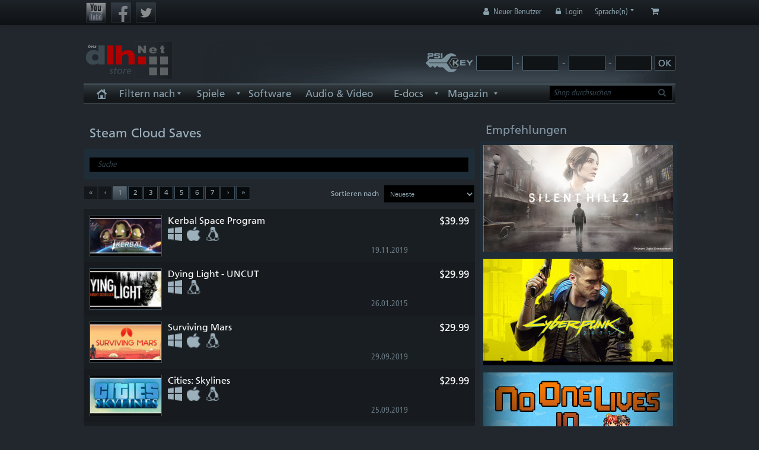

--- FILE ---
content_type: text/html; charset=utf-8
request_url: https://www.dlhstore.com/de/features/Steam+Cloud+Saves
body_size: 13657
content:
<!DOCTYPE HTML>
<html>
	<head>

		<link rel="dns-prefetch" href="//www.dlhstore.com"/>
<link rel="stylesheet"  rel="preload"  href="/public/dist/main.bundle.css?v=2.73334">  


<link rel="canonical" href="https://www.dlhstore.com/de/features/Steam+Cloud+Saves"/>
<title>Steam Cloud Saves - DLHStore - The Digital Content Store</title> 
<meta name="DC.title" content="DLH Enterprises" />
<meta name="geo.region" content="DE-BW" />
<meta name="geo.placename" content="Ettlingen" /> 
<meta name="geo.position" content="48.95154;8.39156" />
<meta name="ICBM" content="48.95154, 8.39156" /> 
<meta http-equiv="Content-Language" content="de" />
<meta http-equiv="Content-Type" 	content="text/html; charset=utf-8" /> 
<meta http-equiv="X-UA-Compatible" content="IE=10,chrome=1">  
<meta name="viewport" content="width=device-width,initial-scale=1" />  
 
<meta property="og:description" content="" />   
 
<meta property="og:site_name" 	content=""/>
<meta property="og:type" content="website"/> 
<meta property="og:title" 		content=""/>     
<meta property="og:description" content="" />
<meta property="og:locale" content="de" />
<meta property="og:url" content="https://www.dlhstore.com/de/features/Steam+Cloud+Saves"/>
<meta property="og:image" content="" /><br />
 
 
 
<meta name="keywords"  	 content="Spiele-Portal, Games, Gaming, Steam, Video, News, Tests, Tipps, Tricks, Previews, Reviews, Cheats, Lösungen, PC, Mac, PS2, PS3, PS4, XBox 360, OSX, PSP, Nintendo, WoW, Free2Play, RPG, RTS, Shooter, Action" />   
<meta name="description" content="Games-Portal mit News, Reviews, Previews, Tipps, Cheats, Patches, Trainers und Lösungen für alle PC- und Konsolenspiele (PS3, PS4, Xbox One, XBox 360, Nintendo)" />  
<meta name="tokenCSRF" content="dc7e198cba8c8cb9e5273b1f66b524c8b79b2509">    
 
 
<link rel="Search" type="application/opensearchdescription+xml" title="www.dlhstore.com" href="/opensearch_de.xml" /> 
<link rel="ICON" type="image/x-icon" href="/favicon.ico"/> 
<link rel="SHORTCUT ICON" href="/favicon.ico"/>      
  
     
<meta name="robots" content="index,follow">
<meta name="author" content="DLH Store">   
   
<script   src="/public/dist/main.bundle.js?v=34d1323"></script>  

<meta name="google-site-verification" content="pB-t2hwOHMBsOEpPAk4rMOTUP3WE1tagbLxhq-fTDK4" />  

 <!-- Google Tag Manager -->
<script>(function(w,d,s,l,i){w[l]=w[l]||[];w[l].push({'gtm.start':
new Date().getTime(),event:'gtm.js'});var f=d.getElementsByTagName(s)[0],
j=d.createElement(s),dl=l!='dataLayer'?'&l='+l:'';j.async=true;j.src=
'https://www.googletagmanager.com/gtm.js?id='+i+dl;f.parentNode.insertBefore(j,f);
})(window,document,'script','dataLayer','GTM-57M8RNL');</script>
<!-- End Google Tag Manager -->

 

 <script type="application/ld+json"> 
{ 
  "@context": "http://schema.org", 
  "@type": "Organization",
  "url": "https://www.dlhstore.com",
  "logo": "https://www.dlhstore.com/public/images/logos/dlhNet_logo.png",
  "sameAs": [
    "https://www.facebook.com/pages/dlhnet/621083047929721",
    "https://plus.google.com/u/0/b/116878106810069792112/116878106810069792112/posts",
    "https://www.youtube.com/channel/UCIefObdXQFOUekeg1G5QlPg",
    "https://twitter.com/DLHNet"
  ],
  
  "name": "DLHStore.com",
  "contactPoint": {
    "@type": "ContactPoint",
    "telephone": "+49-7243-3423180 ",
    "contactType": "Customer service"
  }
  
}
 

  
</script>



		<!-- display modules -->
		<!--[MODULES_CSS]-->
	
		<!-- display modules  end-->

		<meta charset="utf-8">
	</head> 

	<body  class="bg-main de">
	
			<!-- Google Tag Manager (noscript) -->
		<noscript><iframe src="https://www.googletagmanager.com/ns.html?id=GTM-57M8RNL"
		height="0" width="0" style="display:none;visibility:hidden"></iframe></noscript>
		<!-- End Google Tag Manager (noscript) -->
		


		<div  class="bg-image" >
			<div  class="bg-gradient">

		<div class="BodyBackground" id="BodyBackground">

			

<div class="navbar navbar-inverse  navbar-fixed-top" style="	z-index: 10099 !important; ">
	<div class="  navbar-inner">
		<div class="container">
			<div  >

				<ul class="nav">
					<li class="smallLogo smallLogoMobile">
						<a href="/de/"><img src="https://www.dlh.net/public/images/logos/dlhNet_logo_o.png" border=0  ></a>

					</li>

					<li>
						<div style="padding:2px;" class="SocialLogos">
 							<a  href="http://www.youtube.com/channel/UCIefObdXQFOUekeg1G5QlPg" target="_blank"><img  class="socialAlpha"  width="39"  src="/public/images/icons/social_youtube.png" border="0"/></a>
							<a  href="https://www.facebook.com/pages/dlhnet/621083047929721" target="_blank"><img class="socialAlpha" width="39" src="/public/images/icons/social_facebook.png" border="0"/></a>
							<a  href="https://twitter.com/DLHNet" target="_blank"><img  class="socialAlpha"  width="39"  src="/public/images/icons/social_twitter.png" border="0"/></a>
 							 
						</div>
					</li>
					<!--[ADMIN-TOOLS]-->

				</ul>

				<ul class="nav  pull-right">

					<li  >
						<div id="loading">
								<svg version="1.1" id="Layer_1" xmlns="http://www.w3.org/2000/svg" xmlns:xlink="http://www.w3.org/1999/xlink" x="0px" y="0px" width="24px" height="30px" viewBox="0 0 24 30" style="enable-background:new 0 0 50 50;" xml:space="preserve">
							    <rect x="0" y="7.22222" width="4" height="15.5556" fill="#333" opacity="0.2">
							      <animate attributeName="opacity" attributeType="XML" values="0.2; 1; .2" begin="0s" dur="0.6s" repeatCount="indefinite"></animate>
							      <animate attributeName="height" attributeType="XML" values="10; 20; 10" begin="0s" dur="0.6s" repeatCount="indefinite"></animate>
							      <animate attributeName="y" attributeType="XML" values="10; 5; 10" begin="0s" dur="0.6s" repeatCount="indefinite"></animate>
							    </rect>
							    <rect x="8" y="5.27778" width="4" height="19.4444" fill="#333" opacity="0.2">
							      <animate attributeName="opacity" attributeType="XML" values="0.2; 1; .2" begin="0.15s" dur="0.6s" repeatCount="indefinite"></animate>
							      <animate attributeName="height" attributeType="XML" values="10; 20; 10" begin="0.15s" dur="0.6s" repeatCount="indefinite"></animate>
							      <animate attributeName="y" attributeType="XML" values="10; 5; 10" begin="0.15s" dur="0.6s" repeatCount="indefinite"></animate>
							    </rect>
							    <rect x="16" y="7.77778" width="4" height="14.4444" fill="#333" opacity="0.2">
							      <animate attributeName="opacity" attributeType="XML" values="0.2; 1; .2" begin="0.3s" dur="0.6s" repeatCount="indefinite"></animate>
							      <animate attributeName="height" attributeType="XML" values="10; 20; 10" begin="0.3s" dur="0.6s" repeatCount="indefinite"></animate>
							      <animate attributeName="y" attributeType="XML" values="10; 5; 10" begin="0.3s" dur="0.6s" repeatCount="indefinite"></animate>
							    </rect>
							  </svg>
							
						</div>
						<a href="/de/cart" class=" pull-right "  ><i class="icon-shopping-cart"></i> <span class="label label-info" id="CartCounter"></span></a>
						<ul class="dropdown-menu" id="NavbarCartDetails" >
	 						
						</ul>

					</li>

				</ul>

				<ul class="nav  pull-right">
				
				 
						 
		 <a href="#" class="pull-right hidden" style="width:0px;"   id="actualCurrency" data-currency="USD"></a>
 		
				 
					<li class="dropdown">
						 
	 <a href="#" class="dropdown-toggle pull-right " data-toggle="dropdown">Sprache(n)</a>
 	 <ul class="dropdown-menu dropdown-menu-bigger"  > <li><a rel="nofollow"  href="https://www.dlhstore.com/en/?redirect=%2Fde%2Ffeatures%2FSteam%2BCloud%2BSaves">English (Englisch) </a></li><li><a rel="nofollow"  href="https://www.dlhstore.com/ru/?redirect=%2Fde%2Ffeatures%2FSteam%2BCloud%2BSaves">Русский (Russisch) </a></li><li><a rel="nofollow"  href="https://www.dlhstore.com/pl/?redirect=%2Fde%2Ffeatures%2FSteam%2BCloud%2BSaves">Polski (Polnisch) </a></li><li><a rel="nofollow"  href="https://www.dlhstore.com/cn/?redirect=%2Fde%2Ffeatures%2FSteam%2BCloud%2BSaves">简体中文 (Chinesisch) </a></li><li><a rel="nofollow"  href="https://www.dlhstore.com/ko/?redirect=%2Fde%2Ffeatures%2FSteam%2BCloud%2BSaves">한국어 (Koreanisch) </a></li><li><a rel="nofollow"  href="https://www.dlhstore.com/nl/?redirect=%2Fde%2Ffeatures%2FSteam%2BCloud%2BSaves">Nederlands (Niederländisch) </a></li><li><a rel="nofollow"  href="https://www.dlhstore.com/ro/?redirect=%2Fde%2Ffeatures%2FSteam%2BCloud%2BSaves">Română (Rumänisch) </a></li><li><a rel="nofollow"  href="https://www.dlhstore.com/sr/?redirect=%2Fde%2Ffeatures%2FSteam%2BCloud%2BSaves"> Srpsko-hrvatski (Serbokroatisch) </a></li> </ul>  
					</li>
				</ul>

				<div  >
					<!-- Other nav bar content -->

					<!-- The drop down menu -->
					<ul class="nav pull-right">
						<li>
							<a href="/de/register"><i class="icon-user icon-white"></i> Neuer Benutzer</a>
						</li>
	<li>
						<a  href="/de/login"   ><i class="icon-lock"></i> Login </a>   <div class="hide"  id="MenuLoginSocial" style="position:absolute;"> or connect via 

    <ul class="social-icons "   >
        <li><a  rel="nofollow"  href="https://auth.dlhstore.com/login/facebook?lang=de&redirect_url=https%3A%2F%2Fwww.dlhstore.com%2Fde%2Ffeatures%2FSteam%2BCloud%2BSaves" title="Facebook"   class="social-icon"><img style="width:100%; max-width:180px;" src="https://auth.dlhstore.com/images/en/facebook.png?v=1"/></a></li>
        <li><a  rel="nofollow"  href="https://auth.dlhstore.com/login/google?lang=de&redirect_url=https%3A%2F%2Fwww.dlhstore.com%2Fde%2Ffeatures%2FSteam%2BCloud%2BSaves"  title="Google+" class="social-icon"><img style="width:100%; max-width:180px;" src="https://auth.dlhstore.com/images/en/google.png?v=1"/></a></li>
         <li><a  rel="nofollow"  href="https://auth.dlhstore.com/login/steam?lang=de&redirect_url=https%3A%2F%2Fwww.dlhstore.com%2Fde%2Ffeatures%2FSteam%2BCloud%2BSaves"  title="Steam" class="social-icon"><img style="width:100%; max-width:180px;" src="https://auth.dlhstore.com/images/en/steam.png?v=1"/></a></li>
      <!--  <li><a  rel="nofollow"  href="https://auth.dlhstore.com/login/paypal?lang=de&redirect_url=https%3A%2F%2Fwww.dlhstore.com%2Fde%2Ffeatures%2FSteam%2BCloud%2BSaves"  title="Paypal" class="social-icon"><img style="width:100%; max-width:180px;" src="https://auth.dlhstore.com/images/en/paypal.png?v=1"/></a></li>-->
    </ul>
   
 </div>
 
    
	                         	
					</li>
					
						<li>
							<!--[BTN-FB]-->
						</li>
 
						<!--[BTN-PROFIL]-->

					</ul>
				</div>
			</div>
			<!--/.nav-collapse -->
		</div>
	</div>
</div>

<!--[ShowAlerts]-->

			<div class="ContainerBackground">

				<div class="container"  >
					<div class="row-fluid">
						<div class="Container_Top">

	<div class="row-fluid">
		<div class="span3">

			<span class="LogoMain">
<iframe src="/public/images/logos/logo.php?lang=de" width="150" height="65"  frameborder="0" scrolling="0"></iframe>
</span> 
 

		</div>
		<div class="span9 text-left" id="wrapper_29">
	
			<style type="text/css">label span.required { color: #B94A48; }span.help-inline, span.help-block { color: #888; font-size: .9em; font-style: italic; }</style><form action="/de/download-by-serial-key" id="DownloadBySerialKeyFormTop" method="post" class="form-inline" style="margin:0px;"> <span><img src="/public/images/logos/PSI_Key_Logo.png" alt="Download by PSI-Key"  title="Download by PSI-Key" /></span>  <input name="code1" type="text"  class="orderCode block1"    maxlength="20" value=""> -   <input name="code2" type="text"  class="orderCode block2"    maxlength="4" value=""> -   <input name="code3" type="text"  class="orderCode block3"    maxlength="4" value=""> -   <input name="code4" type="text"  class="orderCode block4"    maxlength="4" value="">  <input name="tokenCSRF" type="hidden"      value="dc7e198cba8c8cb9e5273b1f66b524c8b79b2509">  <input type="hidden" name="downloadRequest" class="downloadRequest" id="DownloadBySerialKeyFormTop-element-6"/>  <input type="submit" value=" " name disabled="disabled" class="DownloadBySerialKeyFormSubmit  button-label-2" id="DownloadBySerialKeyFormTop-element-7"/>  
<script>
 

 </script>        </form><script type="text/javascript">jQuery(document).ready(function() {		jQuery("#DownloadBySerialKeyFormTop").bind("submit", function() { 
			jQuery(this).find("input[type=submit]").attr("disabled", "disabled"); 
		});}); </script>
	
		</div>
	</div>

	<div class="row-fluid">
		<div class="span12" >
			<div  class="navbar navbar-sparcle  navbar-top">

				<div class="navbar-inner">
					<div class="container">

						<div class="fadeMenu nav-collapse collapse ">

							
		<ul class="nav " role="menu" aria-labelledby="dLabel" >
			<li class=" home"><a  style="min-width:20px; padding-top:8px;"   href="/de/index" target="_self"><img src="/public/images/icons/home.png" width="20" height="20" /> </a></li>
			<li  class="dropdown" ><a   class="dropdown-toggle-hover"  data-hover="dropdown" data-delay="100"    href="/de/#" target="_self">Filtern nach </a>
				<ul  aria-labelledby="drop4"   role="menu"  class="dropdown-menu">
					<li  class="dropdown-submenu" ><a   class="dropdown-toggle-hover"  data-hover="dropdown" data-delay="100"    href="/de/sale" target="_self">Im Angebot </a>
						<ul  aria-labelledby="drop4"   role="menu"  class="dropdown-menu">
							<li><a class="smallMenu"  href="/de/sale/10,"  > < <span class='price'>10</span>  </a><a class="smallMenu"  href="/de/sale/5,"  > < <span class='price'>5</span>  </a><a class="smallMenu"  href="/de/sale/2,"  > < <span class='price'>2</span>  </a><a class="smallMenu"  href="/de/sale/1,"  > < <span class='price'>1</span>  </a></li>
						</ul>
					</li>
					<li  class="dropdown-submenu" ><a   class="dropdown-toggle-hover"  data-hover="dropdown" data-delay="100"    href="/de/platform" target="_self">Plattform </a>
						<ul  aria-labelledby="drop4"   role="menu"  class="dropdown-menu">
							<li><a class="smallMenu"  href="/de/platform/windows"  >Windows </a><a class="smallMenu"  href="/de/platform/mac"  >Mac </a><a class="smallMenu"  href="/de/platform/android"  >Android </a><a class="smallMenu"  href="/de/platform/linux"  >Linux </a></li>
						</ul>
					</li>
					<li  class="dropdown-submenu" ><a   class="dropdown-toggle-hover"  data-hover="dropdown" data-delay="100"    href="/de/languages" target="_self">Sprache(n) </a>
						<ul  aria-labelledby="drop4"   role="menu"  class="dropdown-menu">
							<li><a class="smallMenu"  href="/de/languages/english"  >Englisch </a><a class="smallMenu"  href="/de/languages/french"  >Französisch </a><a class="smallMenu"  href="/de/languages/german"  >Deutsch </a><a class="smallMenu"  href="/de/languages/italian"  >Italienisch </a><a class="smallMenu"  href="/de/languages/spanish"  >Spanisch </a><a class="smallMenu"  href="/de/languages/russian"  >Russisch </a><a class="smallMenu"  href="/de/languages/polish"  >Polnisch </a><a class="smallMenu"  href="/de/languages/czech"  >Tschechisch </a><a class="smallMenu"  href="/de/languages/japanese"  >Japanisch </a><a class="smallMenu"  href="/de/languages/simpl-chinese"  >Einfaches Chinesisch </a><a class="smallMenu"  href="/de/languages/trad-chinese"  >Trad. Chinesisch </a><a class="smallMenu"  href="/de/languages/korean"  >Koreanisch </a><a class="smallMenu"  href="/de/languages/portuguese-brazil"  >Portugiesisch </a></li>
						</ul>
					</li>
					<li  class="dropdown-submenu" ><a   class="dropdown-toggle-hover"  data-hover="dropdown" data-delay="100"    href="/de/key-type" target="_self">Lizenzschlüssel </a>
						<ul  aria-labelledby="drop4"   role="menu"  class="dropdown-menu">
							<li><a class="smallMenu"  href="https://www.dlhstore.com/de/key-type/Steam" target="_self">Steam Key </a><a class="smallMenu"  href="https://www.dlhstore.com/de/key-type/GOG" target="_self">GOG Key </a><a class="smallMenu"  href="https://www.dlhstore.com/de/key-type/UPlay" target="_self">UPlay </a><a class="smallMenu"  href="https://www.dlhstore.com/de/key-type/Origin" target="_self">Origin Key </a><a class="smallMenu"  href="https://www.dlhstore.com/de/key-type/Developer+Serial+Keys" target="_self">Developer Serial Key </a><a class="smallMenu"  href="https://www.dlhstore.com/de/key-type/No+DRM" target="_self">Download DRM frei </a><a class="smallMenu"  href="https://www.dlhstore.com/de/key-type/PSI+Key" target="_self">PSI Key </a><a class="smallMenu"  href="https://www.dlhstore.com/de/key-type/Microsoft+Serial+Key" target="_self">Microsoft Serial Key </a></li>
						</ul>
					</li>
					<li  class="dropdown-submenu" ><a   class="dropdown-toggle-hover"  data-hover="dropdown" data-delay="100"    href="/de/features" target="_self">Features </a>
						<ul  aria-labelledby="drop4"   role="menu"  class="dropdown-menu">
							<li><a class="smallMenu"  href="https://www.dlhstore.com/de/features/Single+Player" target="_self">Einzelspieler </a><a class="smallMenu"  href="https://www.dlhstore.com/de/features/Multiplayer" target="_self">Multiplayer </a><a class="smallMenu"  href="https://www.dlhstore.com/de/features/Cross-Platform" target="_self">Plattformübergreifend </a><a class="smallMenu"  href="https://www.dlhstore.com/de/features/Co-op" target="_self">Co-op </a><a class="smallMenu"  href="https://www.dlhstore.com/de/features/Splitscreen" target="_self">Splitscreen </a><a class="smallMenu"  href="https://www.dlhstore.com/de/features/Controller+Support" target="_self">Controller Unterstützung </a><a class="smallMenu"  href="https://www.dlhstore.com/de/features/Steam+Achievements" target="_self">Steam Errungenschaften </a><a class="smallMenu"  href="https://www.dlhstore.com/de/features/Steam+Cloud+Saves" target="_self">Steam Cloud Saves </a><a class="smallMenu"  href="https://www.dlhstore.com/de/features/In-App+Purchases" target="_self">In-App Käufe </a><a class="smallMenu"  href="https://www.dlhstore.com/de/features/Steam+Trading+Cards" target="_self">Steam Trading Cards </a><a class="smallMenu"  href="https://www.dlhstore.com/de/features/Achievements" target="_self">Errungenschaften </a><a class="smallMenu"  href="https://www.dlhstore.com/de/features/Steam+Workshop" target="_self">Steam Workshop </a><a class="smallMenu"  href="https://www.dlhstore.com/de/features/Level+Editor" target="_self">Level Editor </a><a class="smallMenu"  href="https://www.dlhstore.com/de/features/Steam+Leaderboards" target="_self">Steam Leaderboards </a><a class="smallMenu"  href="https://www.dlhstore.com/de/features/Leaderboards" target="_self">Leaderboards </a><a class="smallMenu"  href="https://www.dlhstore.com/de/features/VR" target="_self">VR </a></li>
						</ul>
					</li>
				</ul>
			</li>
			<li  class="dropdown" ><a   class="dropdown-toggle-hover"  data-hover="dropdown" data-delay="100"    href="/de/games" target="_self">Spiele </a>
				<ul  aria-labelledby="drop4"   role="menu"  class="dropdown-menu">
					<li><a class="smallMenu"  href="https://www.dlhstore.com/de/games-category/Action" target="_self">Action </a><a class="smallMenu"  href="https://www.dlhstore.com/de/games-category/Adventure" target="_self">Abenteuer </a><a class="smallMenu"  href="https://www.dlhstore.com/de/games-category/Arcade+%26+Platform" target="_self">Arcade & Platform </a><a class="smallMenu"  href="https://www.dlhstore.com/de/games-category/Board%2C+Card+%26+Casino" target="_self">Board, Card & Casino </a><a class="smallMenu"  href="https://www.dlhstore.com/de/games-category/Casual" target="_self">Casual </a><a class="smallMenu"  href="https://www.dlhstore.com/de/games-category/Platformers" target="_self">Platformers </a><a class="smallMenu"  href="https://www.dlhstore.com/de/games-category/MMO" target="_self">MMO </a><a class="smallMenu"  href="https://www.dlhstore.com/de/games-category/Racing" target="_self">Racing </a><a class="smallMenu"  href="https://www.dlhstore.com/de/games-category/RPG+%28Role+playing%29" target="_self">RPG (Rollenspiel) </a><a class="smallMenu"  href="https://www.dlhstore.com/de/games-category/Simulation" target="_self">Simulation </a><a class="smallMenu"  href="https://www.dlhstore.com/de/games-category/Strategy" target="_self">Strategie </a><a class="smallMenu"  href="https://www.dlhstore.com/de/games-category/Shooter" target="_self">Shooter </a><a class="smallMenu"  href="https://www.dlhstore.com/de/games-category/Sports" target="_self">Sport </a></li>
				</ul>
			</li>
			<li><a   href="/de/software" target="_self">Software </a></li>
			<li><a   href="/de/audio-video" target="_self">Audio & Video </a></li>
			<li  class="dropdown" ><a   class="dropdown-toggle-hover"  data-hover="dropdown" data-delay="100"    href="/de/e-docs" target="_self">E-docs </a>
				<ul  aria-labelledby="drop4"   role="menu"  class="dropdown-menu">
					<li><a class="smallMenu"  href="https://www.dlhstore.com/de/e-docs-category/Novels" target="_self">Novels </a><a class="smallMenu"  href="https://www.dlhstore.com/de/e-docs-category/Non-fiction" target="_self">non-fiction </a><a class="smallMenu"  href="https://www.dlhstore.com/de/e-docs-category/Magazines" target="_self">Magazine </a></li>
					<li></li>
				</ul>
			</li>
			<li  class="dropdown" ><a   class="dropdown-toggle-hover"  data-hover="dropdown" data-delay="100"    href="http://www.dlh.net" target="_blank">Magazin </a>
				<ul  aria-labelledby="drop4"   role="menu"  class="dropdown-menu">
					<li><a   href="http://www.dlh.net/de/news" target="_blank">DLH.net News </a></li>
					<li><a   href="http://www.dlh.net/de/cheats" target="_blank">Cheats & Tipps </a></li>
					<li><a   href="http://www.dlh.net/de/tests" target="_blank">Latest Articles </a></li>
					<li><a   href="http://boards.dlh.net/forum.php" target="_blank">Forum </a></li>
					<li><a   href="http://steamcommunity.com/groups/dirtylittlehelper/curation" target="_blank">Steam Kurator </a></li>
				</ul>
			</li>
		</ul>

						</div>
					</div>
				</div>
			</div>
		</div>
	</div>

</div>

<div class="Container_Top_Mobile">



	<div class="navbar navbar-inverse ">
		<div class="navbar-inner">
			<div class="container">

				<div class="row-fluid">

					<div class="span4" >
						<button class="MobileMenuBtn btn btn-large btn-inverse" data-toggle="collapse"  data-target=".fadeMenu" type="button"  >
							<i class="icon-align-justify icon-white"></i>
						</button>
					</div>

					<div class="span8" >
						<div class="text-right">
							<a href="/"><img src="https://www.dlh.net/public/images/logos/dlhNet_logo_o.png" width="130" border="0"></a>
						</div>
					</div>

				</div>

				<div class="fadeMenu collapse">
					
		<ul class="nav " role="menu" aria-labelledby="dLabel" >
			<li class=" home"><a  href="/de/index" target="_self">Home</a></li>
			<li><a  href="/de/#" target="_self">Browse by</a>
				<ul>
					<li  class="dropdown-submenu" ><a  href="/de/sale" target="_self">On Sale </a>
						<ul  aria-labelledby="drop4"   role="menu"  class="dropdown-menu">
							<li><a  href="/de/" target="_self"><a class="smallMenu"  href="/de/sale/10,"  > < <span class='price'>10</span>  </a><a class="smallMenu"  href="/de/sale/5,"  > < <span class='price'>5</span>  </a><a class="smallMenu"  href="/de/sale/2,"  > < <span class='price'>2</span>  </a><a class="smallMenu"  href="/de/sale/1,"  > < <span class='price'>1</span>  </a> </a></li>
						</ul>
					</li>
					<li  class="dropdown-submenu" ><a  href="/de/platform" target="_self">Platform </a>
						<ul  aria-labelledby="drop4"   role="menu"  class="dropdown-menu">
							<li><a  href="/de/" target="_self"><a class="smallMenu"  href="/de/platform/windows"  >Windows </a><a class="smallMenu"  href="/de/platform/mac"  >Mac </a><a class="smallMenu"  href="/de/platform/android"  >Android </a><a class="smallMenu"  href="/de/platform/linux"  >Linux </a> </a></li>
						</ul>
					</li>
					<li  class="dropdown-submenu" ><a  href="/de/languages" target="_self">Language </a>
						<ul  aria-labelledby="drop4"   role="menu"  class="dropdown-menu">
							<li><a  href="/de/" target="_self"><a class="smallMenu"  href="/de/languages/english"  >Englisch </a><a class="smallMenu"  href="/de/languages/french"  >Französisch </a><a class="smallMenu"  href="/de/languages/german"  >Deutsch </a><a class="smallMenu"  href="/de/languages/italian"  >Italienisch </a><a class="smallMenu"  href="/de/languages/spanish"  >Spanisch </a><a class="smallMenu"  href="/de/languages/russian"  >Russisch </a><a class="smallMenu"  href="/de/languages/polish"  >Polnisch </a><a class="smallMenu"  href="/de/languages/czech"  >Tschechisch </a><a class="smallMenu"  href="/de/languages/japanese"  >Japanisch </a><a class="smallMenu"  href="/de/languages/simpl-chinese"  >Einfaches Chinesisch </a><a class="smallMenu"  href="/de/languages/trad-chinese"  >Trad. Chinesisch </a><a class="smallMenu"  href="/de/languages/korean"  >Koreanisch </a><a class="smallMenu"  href="/de/languages/portuguese-brazil"  >Portugiesisch </a> </a></li>
						</ul>
					</li>
					<li  class="dropdown-submenu" ><a  href="/de/key-type" target="_self">Key Type </a>
						<ul  aria-labelledby="drop4"   role="menu"  class="dropdown-menu">
							<li><a  href="/de/" target="_self"><a class="smallMenu"  href="https://www.dlhstore.com/de/key-type/Steam" target="_self">Steam Key </a><a class="smallMenu"  href="https://www.dlhstore.com/de/key-type/GOG" target="_self">GOG Key </a><a class="smallMenu"  href="https://www.dlhstore.com/de/key-type/UPlay" target="_self">UPlay </a><a class="smallMenu"  href="https://www.dlhstore.com/de/key-type/Origin" target="_self">Origin Key </a><a class="smallMenu"  href="https://www.dlhstore.com/de/key-type/Developer+Serial+Keys" target="_self">Developer Serial Key </a><a class="smallMenu"  href="https://www.dlhstore.com/de/key-type/No+DRM" target="_self">Download DRM frei </a><a class="smallMenu"  href="https://www.dlhstore.com/de/key-type/PSI+Key" target="_self">PSI Key </a><a class="smallMenu"  href="https://www.dlhstore.com/de/key-type/Microsoft+Serial+Key" target="_self">Microsoft Serial Key </a> </a></li>
						</ul>
					</li>
					<li  class="dropdown-submenu" ><a  href="/de/features" target="_self">Features </a>
						<ul  aria-labelledby="drop4"   role="menu"  class="dropdown-menu">
							<li><a  href="/de/" target="_self"><a class="smallMenu"  href="https://www.dlhstore.com/de/features/Single+Player" target="_self">Einzelspieler </a><a class="smallMenu"  href="https://www.dlhstore.com/de/features/Multiplayer" target="_self">Multiplayer </a><a class="smallMenu"  href="https://www.dlhstore.com/de/features/Cross-Platform" target="_self">Plattformübergreifend </a><a class="smallMenu"  href="https://www.dlhstore.com/de/features/Co-op" target="_self">Co-op </a><a class="smallMenu"  href="https://www.dlhstore.com/de/features/Splitscreen" target="_self">Splitscreen </a><a class="smallMenu"  href="https://www.dlhstore.com/de/features/Controller+Support" target="_self">Controller Unterstützung </a><a class="smallMenu"  href="https://www.dlhstore.com/de/features/Steam+Achievements" target="_self">Steam Errungenschaften </a><a class="smallMenu"  href="https://www.dlhstore.com/de/features/Steam+Cloud+Saves" target="_self">Steam Cloud Saves </a><a class="smallMenu"  href="https://www.dlhstore.com/de/features/In-App+Purchases" target="_self">In-App Käufe </a><a class="smallMenu"  href="https://www.dlhstore.com/de/features/Steam+Trading+Cards" target="_self">Steam Trading Cards </a><a class="smallMenu"  href="https://www.dlhstore.com/de/features/Achievements" target="_self">Errungenschaften </a><a class="smallMenu"  href="https://www.dlhstore.com/de/features/Steam+Workshop" target="_self">Steam Workshop </a><a class="smallMenu"  href="https://www.dlhstore.com/de/features/Level+Editor" target="_self">Level Editor </a><a class="smallMenu"  href="https://www.dlhstore.com/de/features/Steam+Leaderboards" target="_self">Steam Leaderboards </a><a class="smallMenu"  href="https://www.dlhstore.com/de/features/Leaderboards" target="_self">Leaderboards </a><a class="smallMenu"  href="https://www.dlhstore.com/de/features/VR" target="_self">VR </a> </a></li>
						</ul>
					</li>
				</ul>
			</li>
			<li><a  href="/de/games" target="_self">Games</a>
						<ul>
							<li><a  href="/de/" target="_self"><a class="smallMenu"  href="https://www.dlhstore.com/de/games-category/Action" target="_self">Action </a><a class="smallMenu"  href="https://www.dlhstore.com/de/games-category/Adventure" target="_self">Abenteuer </a><a class="smallMenu"  href="https://www.dlhstore.com/de/games-category/Arcade+%26+Platform" target="_self">Arcade & Platform </a><a class="smallMenu"  href="https://www.dlhstore.com/de/games-category/Board%2C+Card+%26+Casino" target="_self">Board, Card & Casino </a><a class="smallMenu"  href="https://www.dlhstore.com/de/games-category/Casual" target="_self">Casual </a><a class="smallMenu"  href="https://www.dlhstore.com/de/games-category/Platformers" target="_self">Platformers </a><a class="smallMenu"  href="https://www.dlhstore.com/de/games-category/MMO" target="_self">MMO </a><a class="smallMenu"  href="https://www.dlhstore.com/de/games-category/Racing" target="_self">Racing </a><a class="smallMenu"  href="https://www.dlhstore.com/de/games-category/RPG+%28Role+playing%29" target="_self">RPG (Rollenspiel) </a><a class="smallMenu"  href="https://www.dlhstore.com/de/games-category/Simulation" target="_self">Simulation </a><a class="smallMenu"  href="https://www.dlhstore.com/de/games-category/Strategy" target="_self">Strategie </a><a class="smallMenu"  href="https://www.dlhstore.com/de/games-category/Shooter" target="_self">Shooter </a><a class="smallMenu"  href="https://www.dlhstore.com/de/games-category/Sports" target="_self">Sport </a> </a></li>
						</ul>
			</li>
			<li><a  href="/de/software" target="_self">Software</a></li>
			<li><a  href="/de/audio-video" target="_self">Audio & Video</a></li>
			<li><a  href="/de/e-docs" target="_self">E-Docs</a>
								<ul>
									<li><a  href="/de/" target="_self"><a class="smallMenu"  href="https://www.dlhstore.com/de/e-docs-category/Novels" target="_self">Novels </a><a class="smallMenu"  href="https://www.dlhstore.com/de/e-docs-category/Non-fiction" target="_self">non-fiction </a><a class="smallMenu"  href="https://www.dlhstore.com/de/e-docs-category/Magazines" target="_self">Magazine </a> </a></li>
									<li><a  href="/de/" target="_self"> </a></li>
								</ul>
			</li>
			<li><a  href="http://www.dlh.net" target="_blank">Magazin</a>
										<ul>
											<li><a  href="http://www.dlh.net/de/news" target="_blank">DLH.net News </a></li>
											<li><a  href="http://www.dlh.net/de/cheats" target="_blank">Cheats & Tips </a></li>
											<li><a  href="http://www.dlh.net/de/tests" target="_blank">Latest Articles </a></li>
											<li><a  href="http://boards.dlh.net/forum.php" target="_blank">Forum </a></li>
											<li><a  href="http://steamcommunity.com/groups/dirtylittlehelper/curation" target="_blank">Steam Kurator </a></li>
										</ul>
			</li>
		</ul>
				</div>

			</div>
		</div>
	</div>
		<div class="container">
			<style type="text/css">label span.required { color: #B94A48; }span.help-inline, span.help-block { color: #888; font-size: .9em; font-style: italic; }</style><form action="/de/download-by-serial-key" id="DownloadBySerialKeyFormTop" method="post" class="form-inline" style="margin:0px;"> <span><img src="/public/images/logos/PSI_Key_Logo.png" alt="Download by PSI-Key"  title="Download by PSI-Key" /></span>  <input name="code1" type="text"  class="orderCode block1"    maxlength="20" value=""> -   <input name="code2" type="text"  class="orderCode block2"    maxlength="4" value=""> -   <input name="code3" type="text"  class="orderCode block3"    maxlength="4" value=""> -   <input name="code4" type="text"  class="orderCode block4"    maxlength="4" value="">  <input name="tokenCSRF" type="hidden"      value="dc7e198cba8c8cb9e5273b1f66b524c8b79b2509">  <input type="hidden" name="downloadRequest" class="downloadRequest" id="DownloadBySerialKeyFormTop-element-6"/>  <input type="submit" value=" " name disabled="disabled" class="DownloadBySerialKeyFormSubmit  button-label-2" id="DownloadBySerialKeyFormTop-element-7"/>  
<script>
 

 </script>        </form><script type="text/javascript">jQuery(document).ready(function() {		jQuery("#DownloadBySerialKeyFormTop").bind("submit", function() { 
			jQuery(this).find("input[type=submit]").attr("disabled", "disabled"); 
		});}); </script>
		</div>	
</div>

<div class="container" style=" position:relative; z-index: 11"  >
	<div class="searchInput  ">
		
      <div ng-app="searchApp" >
			 <div   ng-controller="TypeaheadCtrl">
		
			<form    style="margin:5px 0 0 0 ;height:26px;  padding:0;" action="https://www.dlhstore.com/de/search/" method="get">
				<div class="controls ">
				<div class="input-prepend"  >
																
					<input autocomplete="off"   ng-change="selectEvent()"  ng-model="result" typeahead="suggestion for suggestion in games($viewValue)" name="FormSearch" class="span10  searchField"    id="inputIcon" type="text" placeholder="Shop durchsuchen">
					<button type="submit" id="SearchBtn"><i class="icon-search"></i></button></div>
				  </div>
			
     <script >
    	
  	
    	angular.module('searchApp', ['ui.bootstrap']);	  
 
function TypeaheadCtrl($scope, $http, limitToFilter) {


 	$scope.selectEvent=function(){
  		
 // alert();
  	
	}

  $scope.games = function(gameName) {
    return $http.post("/ajax/titles.php?search="+gameName).then(function(response){
      return limitToFilter(response.data, 15);
    });
  };
  
}
    	
 
		
		
		
    </script>												
  
	
		  </form>  </div>  </div>
	</div>
	
 
	
</div>


					</div>

					<div class="bg1">

						<div class="spacer10"></div>

						<div class="container">

							<div class="Col2-1 ">

								<div id="AjaxContent">
									<span id="0bbdf2705756e0a052fd261511b2efed"><div class="row-fluid ajaxcontainer"><h1 class="margin10">Steam Cloud Saves</h1><div  class="form-search">  <input  type="text"   placeholder="Suche" name="SearchFieldProjects" id="SearchField" data-module="Projects"  data-uniqueid="0bbdf2705756e0a052fd261511b2efed"    value=""   class="span12  search-query" /></div><span id="SortBySelect" >Sortieren nach &nbsp; 
            <select   onchange="if (this.value) window.location.href=this.value" >            
            
            <option  value="/de/features/Steam+Cloud+Saves,,,,1,date%7Cdesc" >Neueste</option>
            <option   value="/de/features/Steam+Cloud+Saves,,,,1,price%7Casc" >Preis - niedrigster zuerst</option>
            <option   value="/de/features/Steam+Cloud+Saves,,,,1,price%7Cdesc" >Preis - höchster zuerst</option>
                        
            
            </select>
            </span>
         <div class="Pagination"  ><a   class="NAct"   href="/de/features/Steam+Cloud+Saves,,,,1,"  >&laquo;</a><a   class="NAct"  href="/de/features/Steam+Cloud+Saves,,,,1,"  >&lsaquo;</a><a   class="Btn Act"     href="/de/features/Steam+Cloud+Saves,,,,1,"  >1</a><a   class="Btn"   href="/de/features/Steam+Cloud+Saves,,,,2,"  >2</a><a   class="Btn"   href="/de/features/Steam+Cloud+Saves,,,,3,"  >3</a><a   class="Btn"   href="/de/features/Steam+Cloud+Saves,,,,4,"  >4</a><a   class="Btn"   href="/de/features/Steam+Cloud+Saves,,,,5,"  >5</a><a   class="Btn"   href="/de/features/Steam+Cloud+Saves,,,,6,"  >6</a><a   class="Btn"   href="/de/features/Steam+Cloud+Saves,,,,7,"  >7</a><a   class="Btn"   href="/de/features/Steam+Cloud+Saves,,,,2,"  >&rsaquo;</a><a   class="Btn"     href="/de/features/Steam+Cloud+Saves,,,,7,"  >&raquo;</a></div><div class="itemPictureHorizontal SpootlightInit" data-id="6269"  data-spotlight-margin="20" >
 
		<div class="Border c1">
			<!--[OVERLAY]-->
			<a   title="Kerbal Space Program"  href="https://www.dlhstore.com/de/projects/6269/kerbal-space-program.html"><img width="150"  height="85" class="lazy "  title="Kerbal Space Program"   alt="Kerbal Space Program" border="0" src="https://www.dlhstore.com/public/data/cache/150x85/833a0f200ff9b1180f55d33636022a2e01edf0c5.jpg"  data-src="https://www.dlhstore.com/public/data/cache/150x85/afa9bf978b77b82446ff4b7fe4686387424ba4c1.jpg"  /></a>
		</div>

		<div  class="c2">
			<div class="title">
				<a href="https://www.dlhstore.com/de/projects/6269/kerbal-space-program.html" target="">Kerbal Space Program</a>
			</div>

			<div class="title2">
				<!--[TITLE2]-->
			</div>
			<div class="platforms">
				<a href="/de/platform/windows"  tilte="Windows"><img  title="Windows"  alt="Windows" src="https://www.dlhstore.com/public/data/cache/24x24/5b7a4a425680d00fdb35414bdc17be2efc039ddd.png" border="0" /></a>&nbsp; <a href="/de/platform/mac"  tilte="MAC"><img  title="MAC"  alt="MAC" src="https://www.dlhstore.com/public/data/cache/24x24/f7fba91fd59ed5cbffec8bb6bd236d17379f74ae.png" border="0" /></a>&nbsp; <a href="/de/platform/linux"  tilte="Linux"><img  title="Linux"  alt="Linux" src="https://www.dlhstore.com/public/data/cache/24x24/4d0b475314f1c1dc8ee1fc46d81a74f5d0590ed0.png" border="0" /></a><br/>
			</div>

	 
		</div>
		<div  class="c3">

			
			<div class="date">
				19.11.2019
			</div>
		</div>
		<div  class="c4">

			<div class="price">
				<div class="price CurrentPrice">39.99</div>
			</div>
			<div class="priceold">
				
			</div>

			<div class="Wish"></div>

		
		</div>
 

</div><div class="itemPictureHorizontal SpootlightInit" data-id="6261"  data-spotlight-margin="20" >
 
		<div class="Border c1">
			<!--[OVERLAY]-->
			<a   title="Dying Light - UNCUT"  href="https://www.dlhstore.com/de/projects/6261/dying-light---uncut.html"><img width="150"  height="85" class="lazy "  title="Dying Light - UNCUT"   alt="Dying Light - UNCUT" border="0" src="https://www.dlhstore.com/public/data/cache/150x85/833a0f200ff9b1180f55d33636022a2e01edf0c5.jpg"  data-src="https://www.dlhstore.com/public/data/cache/150x85/a8e8a100e2c72b763a9d0f29bfa66773df50ddd9.jpg"  /></a>
		</div>

		<div  class="c2">
			<div class="title">
				<a href="https://www.dlhstore.com/de/projects/6261/dying-light---uncut.html" target="">Dying Light - UNCUT</a>
			</div>

			<div class="title2">
				<!--[TITLE2]-->
			</div>
			<div class="platforms">
				<a href="/de/platform/windows"  tilte="Windows"><img  title="Windows"  alt="Windows" src="https://www.dlhstore.com/public/data/cache/24x24/5b7a4a425680d00fdb35414bdc17be2efc039ddd.png" border="0" /></a>&nbsp; <a href="/de/platform/linux"  tilte="Linux"><img  title="Linux"  alt="Linux" src="https://www.dlhstore.com/public/data/cache/24x24/4d0b475314f1c1dc8ee1fc46d81a74f5d0590ed0.png" border="0" /></a><br/>
			</div>

	 
		</div>
		<div  class="c3">

			
			<div class="date">
				26.01.2015
			</div>
		</div>
		<div  class="c4">

			<div class="price">
				<div class="price CurrentPrice">29.99</div>
			</div>
			<div class="priceold">
				
			</div>

			<div class="Wish"></div>

		
		</div>
 

</div><div class="itemPictureHorizontal SpootlightInit" data-id="6239"  data-spotlight-margin="20" >
 
		<div class="Border c1">
			<!--[OVERLAY]-->
			<a   title="Surviving Mars"  href="https://www.dlhstore.com/de/projects/6239/surviving-mars.html"><img width="150"  height="85" class="lazy "  title="Surviving Mars"   alt="Surviving Mars" border="0" src="https://www.dlhstore.com/public/data/cache/150x85/833a0f200ff9b1180f55d33636022a2e01edf0c5.jpg"  data-src="https://www.dlhstore.com/public/data/cache/150x85/7cc0554b89a5bd5a3b43156df54248146a0d980a.jpg"  /></a>
		</div>

		<div  class="c2">
			<div class="title">
				<a href="https://www.dlhstore.com/de/projects/6239/surviving-mars.html" target="">Surviving Mars</a>
			</div>

			<div class="title2">
				<!--[TITLE2]-->
			</div>
			<div class="platforms">
				<a href="/de/platform/windows"  tilte="Windows"><img  title="Windows"  alt="Windows" src="https://www.dlhstore.com/public/data/cache/24x24/5b7a4a425680d00fdb35414bdc17be2efc039ddd.png" border="0" /></a>&nbsp; <a href="/de/platform/mac"  tilte="MAC"><img  title="MAC"  alt="MAC" src="https://www.dlhstore.com/public/data/cache/24x24/f7fba91fd59ed5cbffec8bb6bd236d17379f74ae.png" border="0" /></a>&nbsp; <a href="/de/platform/linux"  tilte="Linux"><img  title="Linux"  alt="Linux" src="https://www.dlhstore.com/public/data/cache/24x24/4d0b475314f1c1dc8ee1fc46d81a74f5d0590ed0.png" border="0" /></a><br/>
			</div>

	 
		</div>
		<div  class="c3">

			
			<div class="date">
				29.09.2019
			</div>
		</div>
		<div  class="c4">

			<div class="price">
				<div class="price CurrentPrice">29.99</div>
			</div>
			<div class="priceold">
				
			</div>

			<div class="Wish"></div>

		
		</div>
 

</div><div class="itemPictureHorizontal SpootlightInit" data-id="6238"  data-spotlight-margin="20" >
 
		<div class="Border c1">
			<!--[OVERLAY]-->
			<a   title="Cities: Skylines"  href="https://www.dlhstore.com/de/projects/6238/cities-skylines.html"><img width="150"  height="85" class="lazy "  title="Cities: Skylines"   alt="Cities: Skylines" border="0" src="https://www.dlhstore.com/public/data/cache/150x85/833a0f200ff9b1180f55d33636022a2e01edf0c5.jpg"  data-src="https://www.dlhstore.com/public/data/cache/150x85/6400521f31dc67af5bb0f77593e273e164fa54ce.jpg"  /></a>
		</div>

		<div  class="c2">
			<div class="title">
				<a href="https://www.dlhstore.com/de/projects/6238/cities-skylines.html" target="">Cities: Skylines</a>
			</div>

			<div class="title2">
				<!--[TITLE2]-->
			</div>
			<div class="platforms">
				<a href="/de/platform/windows"  tilte="Windows"><img  title="Windows"  alt="Windows" src="https://www.dlhstore.com/public/data/cache/24x24/5b7a4a425680d00fdb35414bdc17be2efc039ddd.png" border="0" /></a>&nbsp; <a href="/de/platform/mac"  tilte="MAC"><img  title="MAC"  alt="MAC" src="https://www.dlhstore.com/public/data/cache/24x24/f7fba91fd59ed5cbffec8bb6bd236d17379f74ae.png" border="0" /></a>&nbsp; <a href="/de/platform/linux"  tilte="Linux"><img  title="Linux"  alt="Linux" src="https://www.dlhstore.com/public/data/cache/24x24/4d0b475314f1c1dc8ee1fc46d81a74f5d0590ed0.png" border="0" /></a><br/>
			</div>

	 
		</div>
		<div  class="c3">

			
			<div class="date">
				25.09.2019
			</div>
		</div>
		<div  class="c4">

			<div class="price">
				<div class="price CurrentPrice">29.99</div>
			</div>
			<div class="priceold">
				
			</div>

			<div class="Wish"></div>

		
		</div>
 

</div><div class="itemPictureHorizontal SpootlightInit" data-id="6185"  data-spotlight-margin="20" >
 
		<div class="Border c1">
			<!--[OVERLAY]-->
			<a   title="F1® 2019 Anniversary Edition"  href="https://www.dlhstore.com/de/projects/6185/f1®-2019-anniversary-edition.html"><img width="150"  height="85" class="lazy "  title="F1® 2019 Anniversary Edition"   alt="F1® 2019 Anniversary Edition" border="0" src="https://www.dlhstore.com/public/data/cache/150x85/833a0f200ff9b1180f55d33636022a2e01edf0c5.jpg"  data-src="https://www.dlhstore.com/public/data/cache/150x85/62a0285bf950c932e3682608d8a80eba328c74c6.jpg"  /></a>
		</div>

		<div  class="c2">
			<div class="title">
				<a href="https://www.dlhstore.com/de/projects/6185/f1®-2019-anniversary-edition.html" target="">F1® 2019 Anniversary Edition</a>
			</div>

			<div class="title2">
				<!--[TITLE2]-->
			</div>
			<div class="platforms">
				<a href="/de/platform/windows"  tilte="Windows"><img  title="Windows"  alt="Windows" src="https://www.dlhstore.com/public/data/cache/24x24/5b7a4a425680d00fdb35414bdc17be2efc039ddd.png" border="0" /></a><br/>
			</div>

	 
		</div>
		<div  class="c3">

			
			<div class="date">
				04.07.2019
			</div>
		</div>
		<div  class="c4">

			<div class="price">
				<div class="price CurrentPrice">59.99</div>
			</div>
			<div class="priceold">
				
			</div>

			<div class="Wish"></div>

		
		</div>
 

</div><div class="itemPictureHorizontal SpootlightInit" data-id="6175"  data-spotlight-margin="20" >
 
		<div class="Border c1">
			<!--[OVERLAY]-->
			<a   title="MotoGP™19"  href="https://www.dlhstore.com/de/projects/6175/motogp™19.html"><img width="150"  height="85" class="lazy "  title="MotoGP™19"   alt="MotoGP™19" border="0" src="https://www.dlhstore.com/public/data/cache/150x85/833a0f200ff9b1180f55d33636022a2e01edf0c5.jpg"  data-src="https://www.dlhstore.com/public/data/cache/150x85/05b736811f72b7b3d4561cdb5c625d9c63325e19.jpg"  /></a>
		</div>

		<div  class="c2">
			<div class="title">
				<a href="https://www.dlhstore.com/de/projects/6175/motogp™19.html" target="">MotoGP™19</a>
			</div>

			<div class="title2">
				<!--[TITLE2]-->
			</div>
			<div class="platforms">
				<a href="/de/platform/windows"  tilte="Windows"><img  title="Windows"  alt="Windows" src="https://www.dlhstore.com/public/data/cache/24x24/5b7a4a425680d00fdb35414bdc17be2efc039ddd.png" border="0" /></a><br/>
			</div>

	 
		</div>
		<div  class="c3">

			
			<div class="date">
				06.06.2019
			</div>
		</div>
		<div  class="c4">

			<div class="price">
				<div class="price CurrentPrice">49.99</div>
			</div>
			<div class="priceold">
				
			</div>

			<div class="Wish"></div>

		
		</div>
 

</div><div class="itemPictureHorizontal SpootlightInit" data-id="6171"  data-spotlight-margin="20" >
 
		<div class="Border c1">
			<!--[OVERLAY]-->
			<a   title="RAGE 2"  href="https://www.dlhstore.com/de/projects/6171/rage-2.html"><img width="150"  height="85" class="lazy "  title="RAGE 2"   alt="RAGE 2" border="0" src="https://www.dlhstore.com/public/data/cache/150x85/833a0f200ff9b1180f55d33636022a2e01edf0c5.jpg"  data-src="https://www.dlhstore.com/public/data/cache/150x85/7f8156ab0804ea01c1bfffad6557505bfa401614.jpg"  /></a>
		</div>

		<div  class="c2">
			<div class="title">
				<a href="https://www.dlhstore.com/de/projects/6171/rage-2.html" target="">RAGE 2</a>
			</div>

			<div class="title2">
				<!--[TITLE2]-->
			</div>
			<div class="platforms">
				<a href="/de/platform/windows"  tilte="Windows"><img  title="Windows"  alt="Windows" src="https://www.dlhstore.com/public/data/cache/24x24/5b7a4a425680d00fdb35414bdc17be2efc039ddd.png" border="0" /></a><br/>
			</div>

	 
		</div>
		<div  class="c3">

			
			<div class="date">
				16.05.2019
			</div>
		</div>
		<div  class="c4">

			<div class="price">
				<div class="price CurrentPrice">59.99</div>
			</div>
			<div class="priceold">
				
			</div>

			<div class="Wish"></div>

		
		</div>
 

</div><div class="itemPictureHorizontal SpootlightInit" data-id="6133"  data-spotlight-margin="20" >
 
		<div class="Border c1">
			<!--[OVERLAY]-->
			<a   title="Bacterium / 生命之旅"  href="https://www.dlhstore.com/de/projects/6133/bacterium--生命之旅.html"><img width="150"  height="85" class="lazy "  title="Bacterium / 生命之旅"   alt="Bacterium / 生命之旅" border="0" src="https://www.dlhstore.com/public/data/cache/150x85/833a0f200ff9b1180f55d33636022a2e01edf0c5.jpg"  data-src="https://www.dlhstore.com/public/data/cache/150x85/2279a7e41ad4a5a3b757d8db9b3a302b98e0f743.jpg"  /></a>
		</div>

		<div  class="c2">
			<div class="title">
				<a href="https://www.dlhstore.com/de/projects/6133/bacterium--生命之旅.html" target="">Bacterium / 生命之旅</a>
			</div>

			<div class="title2">
				<!--[TITLE2]-->
			</div>
			<div class="platforms">
				<a href="/de/platform/windows"  tilte="Windows"><img  title="Windows"  alt="Windows" src="https://www.dlhstore.com/public/data/cache/24x24/5b7a4a425680d00fdb35414bdc17be2efc039ddd.png" border="0" /></a><br/>
			</div>

	 
		</div>
		<div  class="c3">

			
			<div class="date">
				30.03.2019
			</div>
		</div>
		<div  class="c4">

			<div class="price">
				<div class="price CurrentPrice">12.99</div>
			</div>
			<div class="priceold">
				
			</div>

			<div class="Wish"></div>

		
		</div>
 

</div><div class="itemPictureHorizontal SpootlightInit" data-id="6129"  data-spotlight-margin="20" >
 
		<div class="Border c1">
			<!--[OVERLAY]-->
			<a   title="GRID 2"  href="https://www.dlhstore.com/de/projects/6129/grid-2.html"><img width="150"  height="85" class="lazy "  title="GRID 2"   alt="GRID 2" border="0" src="https://www.dlhstore.com/public/data/cache/150x85/833a0f200ff9b1180f55d33636022a2e01edf0c5.jpg"  data-src="https://www.dlhstore.com/public/data/cache/150x85/a1a8b8fddf994edb640d41ec6e994b2177aa480c.jpg"  /></a>
		</div>

		<div  class="c2">
			<div class="title">
				<a href="https://www.dlhstore.com/de/projects/6129/grid-2.html" target="">GRID 2</a>
			</div>

			<div class="title2">
				<!--[TITLE2]-->
			</div>
			<div class="platforms">
				<a href="/de/platform/windows"  tilte="Windows"><img  title="Windows"  alt="Windows" src="https://www.dlhstore.com/public/data/cache/24x24/5b7a4a425680d00fdb35414bdc17be2efc039ddd.png" border="0" /></a>&nbsp; <a href="/de/platform/mac"  tilte="MAC"><img  title="MAC"  alt="MAC" src="https://www.dlhstore.com/public/data/cache/24x24/f7fba91fd59ed5cbffec8bb6bd236d17379f74ae.png" border="0" /></a><br/>
			</div>

	 
		</div>
		<div  class="c3">

			
			<div class="date">
				24.03.2019
			</div>
		</div>
		<div  class="c4">

			<div class="price">
				<div class="price CurrentPrice">29.99</div>
			</div>
			<div class="priceold">
				
			</div>

			<div class="Wish"></div>

		
		</div>
 

</div><div class="itemPictureHorizontal SpootlightInit" data-id="6120"  data-spotlight-margin="20" >
 
		<div class="Border c1">
			<!--[OVERLAY]-->
			<a   title="Deponia: The Complete Journey"  href="https://www.dlhstore.com/de/projects/6120/deponia-the-complete-journey.html"><img width="150"  height="85" class="lazy "  title="Deponia: The Complete Journey"   alt="Deponia: The Complete Journey" border="0" src="https://www.dlhstore.com/public/data/cache/150x85/833a0f200ff9b1180f55d33636022a2e01edf0c5.jpg"  data-src="https://www.dlhstore.com/public/data/cache/150x85/eb561545dd34bc52deb47b34483061b2b84664fb.jpg"  /></a>
		</div>

		<div  class="c2">
			<div class="title">
				<a href="https://www.dlhstore.com/de/projects/6120/deponia-the-complete-journey.html" target="">Deponia: The Complete Journey</a>
			</div>

			<div class="title2">
				<!--[TITLE2]-->
			</div>
			<div class="platforms">
				<a href="/de/platform/windows"  tilte="Windows"><img  title="Windows"  alt="Windows" src="https://www.dlhstore.com/public/data/cache/24x24/5b7a4a425680d00fdb35414bdc17be2efc039ddd.png" border="0" /></a>&nbsp; <a href="/de/platform/mac"  tilte="MAC"><img  title="MAC"  alt="MAC" src="https://www.dlhstore.com/public/data/cache/24x24/f7fba91fd59ed5cbffec8bb6bd236d17379f74ae.png" border="0" /></a>&nbsp; <a href="/de/platform/linux"  tilte="Linux"><img  title="Linux"  alt="Linux" src="https://www.dlhstore.com/public/data/cache/24x24/4d0b475314f1c1dc8ee1fc46d81a74f5d0590ed0.png" border="0" /></a><br/>
			</div>

	 
		</div>
		<div  class="c3">

			
			<div class="date">
				26.02.2019
			</div>
		</div>
		<div  class="c4">

			<div class="price">
				<div class="price CurrentPrice">29.99</div>
			</div>
			<div class="priceold">
				
			</div>

			<div class="Wish"></div>

		
		</div>
 

</div><div class="Pagination"  ><a   class="NAct"   href="/de/features/Steam+Cloud+Saves,,,,1,"  >&laquo;</a><a   class="NAct"  href="/de/features/Steam+Cloud+Saves,,,,1,"  >&lsaquo;</a><a   class="Btn Act"     href="/de/features/Steam+Cloud+Saves,,,,1,"  >1</a><a   class="Btn"   href="/de/features/Steam+Cloud+Saves,,,,2,"  >2</a><a   class="Btn"   href="/de/features/Steam+Cloud+Saves,,,,3,"  >3</a><a   class="Btn"   href="/de/features/Steam+Cloud+Saves,,,,4,"  >4</a><a   class="Btn"   href="/de/features/Steam+Cloud+Saves,,,,5,"  >5</a><a   class="Btn"   href="/de/features/Steam+Cloud+Saves,,,,6,"  >6</a><a   class="Btn"   href="/de/features/Steam+Cloud+Saves,,,,7,"  >7</a><a   class="Btn"   href="/de/features/Steam+Cloud+Saves,,,,2,"  >&rsaquo;</a><a   class="Btn"     href="/de/features/Steam+Cloud+Saves,,,,7,"  >&raquo;</a></div></div></span><input type="hidden" name="Projects_hiddenparams" id="Projects_hiddenparams" value="URLPARAMS=Steam+Cloud+Saves+CATEGORIES=true+LANG_RESULTS=ALL+SHOWALL=All+MODULE=Projects+TEMPLATE=PictureHorizontal+PAGINATION=PB.PT+ITEMROWS=10+LIMITEND=10+HEADER=margin10|Steam Cloud Saves|nolink|h1+IMGX=150+IMGY=85+IMGAUTO=true+MOREBTN=false+MODULEADMIN=false+SEARCHFIELD=true+BOXCACHE=+CONTROLER=features+AJAX=+LANG=de+AUTOLOAD=+LOADMORE=+CONTROLERMASK=+VIDEOPREVIEW=+SEARCHPLATFORM=+SEARCHGENRE=+SEARCH=+DIMPLEDIV=+MYSQLCACHE=+SEARCHBAR_ALPHABET=+SEARCHBAR_PLATFORMS=+SEARCHBAR_ORDERBY=+STAGE=+SALE=+COMINGSOON=+EARLYACCESS=+PREORDER=+RECOMMENDED=+ADVERTISMENT=+ASSOCIATED=+ASSOCIATED_ID=+ASSOCIATED_ALL=+ONLY_IDS=+SIMILAR=+LAZY=+DAILYSPECIALS=+HIGHLIGHTS=+SCREENSHOTS_LIMIT=99+PUBLISHERS=+THUMBROW=show+TABNAME=0bbdf2705756e0a052fd261511b2efed+">
								</div>

								

							</div>

							<div class="Col2-2">

								<span id="c5c55be33d08ee0d081c6ce38ae8b254"><div class="row-fluid ajaxcontainer"><a title="Empfehlungen" href="https://www.dlhstore.com/de/recommendations" ><div class="h4 margin10">Empfehlungen</div></a><div class="itemPicture SpootlightInit" data-id="6330">
 
 	<div class="Border">
		<a   title="SILENT HILL 2"  href="https://www.dlhstore.com/de/projects/6330/silent-hill-2.html"><img   alt="SILENT HILL 2" border="0"   src="https://www.dlhstore.com/public/data/cache/320x180/4d5c1db34ede988b19f9a65bbf065c95195b38f4.png"    width="320"  height="180"    /></a>
		
		
			<div class="info">
			<div class="title">
				<a href="https://www.dlhstore.com/de/projects/6330/silent-hill-2.html" target="">SILENT HILL 2</a>
			</div>
			
				<div class="GenreTags">	
				<div class="genre">
						 Action, Abenteuer 
					</div>
			
				<div class="tags">
						<!--[METATAGS]-->
					</div>
			
				</div>
				
	 
		</div>
 	
		</div>



</div>

<div class="itemPicture SpootlightInit" data-id="6300">
 
 	<div class="Border">
		<a   title="Cyberpunk 2077"  href="https://www.dlhstore.com/de/projects/6300/cyberpunk-2077.html"><img   alt="Cyberpunk 2077" border="0"   src="https://www.dlhstore.com/public/data/cache/320x180/2bd1c06d6fbfed35a748ece8140824a7bef11e3b.jpg"    width="320"  height="180"    /></a>
		
		
			<div class="info">
			<div class="title">
				<a href="https://www.dlhstore.com/de/projects/6300/cyberpunk-2077.html" target="">Cyberpunk 2077</a>
			</div>
			
				<div class="GenreTags">	
				<div class="genre">
						 Action, RPG (Rollenspiel) 
					</div>
			
				<div class="tags">
						<!--[METATAGS]-->
					</div>
			
				</div>
				
	 
		</div>
 	
		</div>



</div>

<div class="itemPicture SpootlightInit" data-id="6299">
 
 	<div class="Border">
		<a   title="No one lives in heaven"  href="https://www.dlhstore.com/de/projects/6299/no-one-lives-in-heaven.html"><img   alt="No one lives in heaven" border="0"   src="https://www.dlhstore.com/public/data/cache/320x180/e6985fc725dc4cab695be676f6b3fee136ccc058.jpg"    width="320"  height="180"    /></a>
		
		
			<div class="info">
			<div class="title">
				<a href="https://www.dlhstore.com/de/projects/6299/no-one-lives-in-heaven.html" target="">No one lives in heaven</a>
			</div>
			
				<div class="GenreTags">	
				<div class="genre">
						 Action, Abenteuer, RPG (Rollenspiel) 
					</div>
			
				<div class="tags">
						<!--[METATAGS]-->
					</div>
			
				</div>
				
	 
		</div>
 	
		</div>



</div>

</div></span><input type="hidden" name="Projects_hiddenparams" id="Projects_hiddenparams" value="BOXCACHE=true+RECOMMENDED=true+LANG_RESULTS=ALL+SHOWALL=All+MODULE=Projects+CONTROLER=recommendations+TEMPLATE=Picture+ITEMROWS=3+LIMITEND=3+HEADER=h4 margin10|Recommendations||div+IMGX=320+IMGY=180+IMGAUTO=true+MOREBTN=false+MODULEADMIN=false+AJAX=+LANG=de+AUTOLOAD=+LOADMORE=+CONTROLERMASK=+VIDEOPREVIEW=+SEARCHPLATFORM=+SEARCHGENRE=+SEARCH=+DIMPLEDIV=+MYSQLCACHE=+SEARCHBAR_ALPHABET=+SEARCHBAR_PLATFORMS=+SEARCHBAR_ORDERBY=+STAGE=+SALE=+COMINGSOON=+EARLYACCESS=+PREORDER=+ADVERTISMENT=+ASSOCIATED=+ASSOCIATED_ID=+ASSOCIATED_ALL=+ONLY_IDS=+SIMILAR=+LAZY=+DAILYSPECIALS=+HIGHLIGHTS=+SCREENSHOTS_LIMIT=99+URLPARAMS=pc,,,,20,+CATEGORIES=+PUBLISHERS=+THUMBROW=show+PARAMS=pc,,,,20,+">

							</div>

						</div>
                         <div class="container">
                  
                  
                  <div class="spacer30"></div>

                                <ul class="nav nav-tabs" id="Tabs2">
                                    <li class="active">
                                        <a href="#Updates" class="tabTitle">Updates</a>
                                    </li>
                                    <li>
                                        <a href="#LastestDLCs" class="tabTitle">Neueste Zusatzinhalte</a>
                                    </li>

                                </ul>
                                <div class="tab-content ">
                               <div class="tab-pane active" id="Updates">
 
                                         

                                    </div>
                                    <div class="tab-pane" id="LastestDLCs">
                      
                                     <div  class="Carousel"> <div  class="Slick4"><div>
<div class="ItemBox2  SpootlightInit" data-id="5906" >

	<div class="Border">
		<div  >
					<span class="Overlay OverlayDLC">DLC</span>
			<a   title="Two Worlds II - Season Pass"  href="https://www.dlhstore.com/de/projects/5906/two-worlds-ii---season-pass.html"><img   alt="Two Worlds II - Season Pass" border="0"   src="https://www.dlhstore.com/public/data/cache/240x135/1258784b59da117eaa902bed66c1bb31dc22ace0.jpg"    width="240"  height="135"    /></a>
		</div>

	</div>

	<div class="info">

		<div class="title">
		<a href="https://www.dlhstore.com/de/projects/5906/two-worlds-ii---season-pass.html" target="">Two Worlds II - Season Pass</a>
		</div>
		
		
		<div class="priceContainer">
			<div class="price">
				<div class="price CurrentPrice">39.99</div>
			</div>
			<div class="priceold">
				
			</div>
		</div>

	</div>
</div>
</div>

<div>
<div class="ItemBox2  SpootlightInit" data-id="5015" >

	<div class="Border">
		<div  >
					<span class="Overlay OverlayDLC">DLC</span>
			<a   title="Tower!2011:SE - Chicago [KORD] Airport"  href="https://www.dlhstore.com/de/projects/5015/tower!2011se---chicago-[kord]-airport.html"><img   alt="Tower!2011:SE - Chicago [KORD] Airport" border="0"   src="https://www.dlhstore.com/public/data/cache/240x135/22f8fd4c57269beffdf448d244b7185056349777.png"    width="240"  height="135"    /></a>
		</div>

	</div>

	<div class="info">

		<div class="title">
		<a href="https://www.dlhstore.com/de/projects/5015/tower!2011se---chicago-[kord]-airport.html" target="">Tower!2011:SE - Chicago [KORD] Airport</a>
		</div>
		
		
		<div class="priceContainer">
			<div class="price">
				<div class="price CurrentPrice">9.99</div>
			</div>
			<div class="priceold">
				
			</div>
		</div>

	</div>
</div>
</div>

<div>
<div class="ItemBox2  SpootlightInit" data-id="5917" >

	<div class="Border">
		<div  >
					<span class="Overlay OverlayDLC">DLC</span>
			<a   title="Two Worlds II - Echoes of the Dark Past 2"  href="https://www.dlhstore.com/de/projects/5917/two-worlds-ii---echoes-of-the-dark-past-2.html"><img   alt="Two Worlds II - Echoes of the Dark Past 2" border="0"   src="https://www.dlhstore.com/public/data/cache/240x135/254fff231551fd4672e56df35e70f18143df4a13.jpg"    width="240"  height="135"    /></a>
		</div>

	</div>

	<div class="info">

		<div class="title">
		<a href="https://www.dlhstore.com/de/projects/5917/two-worlds-ii---echoes-of-the-dark-past-2.html" target="">Two Worlds II - Echoes of the Dark Past 2</a>
		</div>
		
		
		<div class="priceContainer">
			<div class="price">
				<div class="price CurrentPrice">5.99</div>
			</div>
			<div class="priceold">
				
			</div>
		</div>

	</div>
</div>
</div>

<div>
<div class="ItemBox2  SpootlightInit" data-id="5914" >

	<div class="Border">
		<div  >
					<span class="Overlay OverlayDLC">DLC</span>
			<a   title="Two Worlds II - Echoes of the Dark Past"  href="https://www.dlhstore.com/de/projects/5914/two-worlds-ii---echoes-of-the-dark-past.html"><img   alt="Two Worlds II - Echoes of the Dark Past" border="0"   src="https://www.dlhstore.com/public/data/cache/240x135/5633114f24dda63ed39791ec15c4d528fb22fac4.jpg"    width="240"  height="135"    /></a>
		</div>

	</div>

	<div class="info">

		<div class="title">
		<a href="https://www.dlhstore.com/de/projects/5914/two-worlds-ii---echoes-of-the-dark-past.html" target="">Two Worlds II - Echoes of the Dark Past</a>
		</div>
		
		
		<div class="priceContainer">
			<div class="price">
				<div class="price CurrentPrice">4.99</div>
			</div>
			<div class="priceold">
				
			</div>
		</div>

	</div>
</div>
</div>

<div>
<div class="ItemBox2  SpootlightInit" data-id="5911" >

	<div class="Border">
		<div  >
					<span class="Overlay OverlayDLC">DLC</span>
			<a   title="Two Worlds II - Pirates of the Flying Fortress"  href="https://www.dlhstore.com/de/projects/5911/two-worlds-ii---pirates-of-the-flying-fortress.html"><img   alt="Two Worlds II - Pirates of the Flying Fortress" border="0"   src="https://www.dlhstore.com/public/data/cache/240x135/506131d94b448de441e2c8e0c36fa452f38c848e.jpg"    width="240"  height="135"    /></a>
		</div>

	</div>

	<div class="info">

		<div class="title">
		<a href="https://www.dlhstore.com/de/projects/5911/two-worlds-ii---pirates-of-the-flying-fortress.html" target="">Two Worlds II - Pirates of the Flying Fortress</a>
		</div>
		
		
		<div class="priceContainer">
			<div class="price">
				<div class="price CurrentPrice">9.99</div>
			</div>
			<div class="priceold">
				
			</div>
		</div>

	</div>
</div>
</div>

<div>
<div class="ItemBox2  SpootlightInit" data-id="5907" >

	<div class="Border">
		<div  >
					<span class="Overlay OverlayDLC">DLC</span>
			<a   title="Two Worlds II - Digital Deluxe Content"  href="https://www.dlhstore.com/de/projects/5907/two-worlds-ii---digital-deluxe-content.html"><img   alt="Two Worlds II - Digital Deluxe Content" border="0"   src="https://www.dlhstore.com/public/data/cache/240x135/af3a365846cc8ef7d63201ab868d267927ed9189.jpg"    width="240"  height="135"    /></a>
		</div>

	</div>

	<div class="info">

		<div class="title">
		<a href="https://www.dlhstore.com/de/projects/5907/two-worlds-ii---digital-deluxe-content.html" target="">Two Worlds II - Digital Deluxe Content</a>
		</div>
		
		
		<div class="priceContainer">
			<div class="price">
				<div class="price CurrentPrice">6.99</div>
			</div>
			<div class="priceold">
				
			</div>
		</div>

	</div>
</div>
</div>

<div>
<div class="ItemBox2  SpootlightInit" data-id="6320" >

	<div class="Border">
		<div  >
					<span class="Overlay OverlayDLC">DLC</span>
			<a   title="The I of the Dragon - Digital Deluxe Content"  href="https://www.dlhstore.com/de/projects/6320/the-i-of-the-dragon---digital-deluxe-content.html"><img   alt="The I of the Dragon - Digital Deluxe Content" border="0"   src="https://www.dlhstore.com/public/data/cache/240x135/966b3f8cdd9cbeb89ddce09ea364ea96c251519a.jpg"    width="240"  height="135"    /></a>
		</div>

	</div>

	<div class="info">

		<div class="title">
		<a href="https://www.dlhstore.com/de/projects/6320/the-i-of-the-dragon---digital-deluxe-content.html" target="">The I of the Dragon - Digital Deluxe Content</a>
		</div>
		
		
		<div class="priceContainer">
			<div class="price">
				<div class="price CurrentPrice">4.99</div>
			</div>
			<div class="priceold">
				
			</div>
		</div>

	</div>
</div>
</div>

<div>
<div class="ItemBox2  SpootlightInit" data-id="5737" >

	<div class="Border">
		<div  >
					<span class="Overlay OverlayDLC">DLC</span>
			<a   title="Strategy &amp; Tactics: Wargame Collection - Vikings!"  href="https://www.dlhstore.com/de/projects/5737/strategy-and-tactics-wargame-collection---vikings!.html"><img   alt="Strategy &amp; Tactics: Wargame Collection - Vikings!" border="0"   src="https://www.dlhstore.com/public/data/cache/240x135/90399f38b0032aac48b15ea20d7be800431d93ff.jpg"    width="240"  height="135"    /></a>
		</div>

	</div>

	<div class="info">

		<div class="title">
		<a href="https://www.dlhstore.com/de/projects/5737/strategy-and-tactics-wargame-collection---vikings!.html" target="">Strategy & Tactics: Wargame Collection - Vikings!</a>
		</div>
		
		
		<div class="priceContainer">
			<div class="price">
				<div class="price CurrentPrice">2.99</div>
			</div>
			<div class="priceold">
				
			</div>
		</div>

	</div>
</div>
</div>

<div>
<div class="ItemBox2  SpootlightInit" data-id="5734" >

	<div class="Border">
		<div  >
					<span class="Overlay OverlayDLC">DLC</span>
			<a   title="Warhammer 40,000: Space Wolf - Sentry Gun Pack"  href="https://www.dlhstore.com/de/projects/5734/warhammer-40,000-space-wolf---sentry-gun-pack.html"><img   alt="Warhammer 40,000: Space Wolf - Sentry Gun Pack" border="0"   src="https://www.dlhstore.com/public/data/cache/240x135/ddd1a8f6756a3f21c103a072b0595981a79c0805.jpg"    width="240"  height="135"    /></a>
		</div>

	</div>

	<div class="info">

		<div class="title">
		<a href="https://www.dlhstore.com/de/projects/5734/warhammer-40,000-space-wolf---sentry-gun-pack.html" target="">Warhammer 40,000: Space Wolf - Sentry Gun Pack</a>
		</div>
		
		
		<div class="priceContainer">
			<div class="price">
				<div class="price CurrentPrice">4.99</div>
			</div>
			<div class="priceold">
				
			</div>
		</div>

	</div>
</div>
</div>

<div>
<div class="ItemBox2  SpootlightInit" data-id="5733" >

	<div class="Border">
		<div  >
					<span class="Overlay OverlayDLC">DLC</span>
			<a   title="Warhammer 40,000: Space Wolf - Saga of the Great Awakening"  href="https://www.dlhstore.com/de/projects/5733/warhammer-40,000-space-wolf---saga-of-the-great-awakening.html"><img   alt="Warhammer 40,000: Space Wolf - Saga of the Great Awakening" border="0"   src="https://www.dlhstore.com/public/data/cache/240x135/30f9e7eb8b44928bb805b026ce98ccea01bb79f8.jpg"    width="240"  height="135"    /></a>
		</div>

	</div>

	<div class="info">

		<div class="title">
		<a href="https://www.dlhstore.com/de/projects/5733/warhammer-40,000-space-wolf---saga-of-the-great-awakening.html" target="">Warhammer 40,000: Space Wolf - Saga of the Great Awakening</a>
		</div>
		
		
		<div class="priceContainer">
			<div class="price">
				<div class="price CurrentPrice">9.99</div>
			</div>
			<div class="priceold">
				
			</div>
		</div>

	</div>
</div>
</div>

<div>
<div class="ItemBox2  SpootlightInit" data-id="5732" >

	<div class="Border">
		<div  >
					<span class="Overlay OverlayDLC">DLC</span>
			<a   title="Warhammer 40,000: Space Wolf - Fall of Kanak"  href="https://www.dlhstore.com/de/projects/5732/warhammer-40,000-space-wolf---fall-of-kanak.html"><img   alt="Warhammer 40,000: Space Wolf - Fall of Kanak" border="0"   src="https://www.dlhstore.com/public/data/cache/240x135/e5afcd9593b76449763bbb98204be46cbf9e0ca7.jpg"    width="240"  height="135"    /></a>
		</div>

	</div>

	<div class="info">

		<div class="title">
		<a href="https://www.dlhstore.com/de/projects/5732/warhammer-40,000-space-wolf---fall-of-kanak.html" target="">Warhammer 40,000: Space Wolf - Fall of Kanak</a>
		</div>
		
		
		<div class="priceContainer">
			<div class="price">
				<div class="price CurrentPrice">5.99</div>
			</div>
			<div class="priceold">
				
			</div>
		</div>

	</div>
</div>
</div>

<div>
<div class="ItemBox2  SpootlightInit" data-id="5731" >

	<div class="Border">
		<div  >
					<span class="Overlay OverlayDLC">DLC</span>
			<a   title="Warhammer 40,000: Space Wolf - Exceptional Card Pack"  href="https://www.dlhstore.com/de/projects/5731/warhammer-40,000-space-wolf---exceptional-card-pack.html"><img   alt="Warhammer 40,000: Space Wolf - Exceptional Card Pack" border="0"   src="https://www.dlhstore.com/public/data/cache/240x135/e22d46e7dabecefffbf3ad165070f6acebf81ffd.jpg"    width="240"  height="135"    /></a>
		</div>

	</div>

	<div class="info">

		<div class="title">
		<a href="https://www.dlhstore.com/de/projects/5731/warhammer-40,000-space-wolf---exceptional-card-pack.html" target="">Warhammer 40,000: Space Wolf - Exceptional Card Pack</a>
		</div>
		
		
		<div class="priceContainer">
			<div class="price">
				<div class="price CurrentPrice">2.99</div>
			</div>
			<div class="priceold">
				
			</div>
		</div>

	</div>
</div>
</div>

</div><span class="  More"><a  href="https://www.dlhstore.com/de/dlc"   class="button-label-2   ">Alle anzeigen</a></span></div>
     

                                    </div>

                                </div>

                                <script>
                                    $('#Tabs2 a').click(function(e) {
                                        e.preventDefault();
                                        $(this).tab('show');
                                    })

                                </script>
                  
                  
                        </div>
						<div class="container">
							<footer>
								<footer>
	<div class="BgAlpha-1">

		<div class="row-fluid  ">

			<div class="span3">

				<h4 class="header">Information</h4>
				<br/>
				<ul>
					<li><a href="/de/imprint"> Impressum</a></li><li><a href="/de/terms-of-use"> Nutzungsbedingungen</a></li><li><a href="/de/privacy-policy">Datenschutzerklärung</a></li><li><a href="/de/contact">Kontakt</a></li><li><a href="http://ec.europa.eu/consumers/odr/" target="_blank">Online Dispute Resolution Plattform of the EU</a></li>
				</ul> 
			</div>
  
			<div class="span9">
				<div style="margin-top:30px;">
				<img src="/public/images/payments/footer-new/paypal.jpg?v=11" class="imgFx1 margin3"    />
				<img src="/public/images/payments/footer-new/mastercard.jpg?v=11" class="imgFx1 margin3"   />
				<img src="/public/images/payments/footer-new/visa.jpg?v=11" class="imgFx1 margin3"   />
				<img src="/public/images/payments/footer-new/discover.jpg?v=11" class="imgFx1 margin3"     />
				<img src="/public/images/payments/footer-new/amex.jpg?v=11" class="imgFx1 margin3"     />
				<img src="/public/images/payments/footer-new/dinersclub.jpg?v=11" class="imgFx1 margin3"     />
				<img src="/public/images/payments/footer-new/jcb.jpg?v=11" class="imgFx1 margin3"     />
				<img src="/public/images/payments/footer-new/klarna.jpg?v=11" class="imgFx1 margin3"     />
				<img src="/public/images/payments/footer-new/sepa.jpg?v=11" class="imgFx1 margin3"     />
				<img src="/public/images/payments/footer-new/maestro.jpg?v=11" class="imgFx1 margin3"     />
				<img src="/public/images/payments/footer-new/giro-pay.jpg?v=11" class="imgFx1 margin3"     /> 
				<img src="/public/images/payments/footer-new/web-money.jpg?v=11" class="imgFx1 margin3"     />
				<img src="/public/images/payments/footer-new/qiwi.jpg?v=11" class="imgFx1 margin3"     />
				<img src="/public/images/payments/footer-new/alipay.jpg?v=11" class="imgFx1 margin3"     />
				<img src="/public/images/payments/footer-new/bitcoin.jpg?v=11" class="imgFx1 margin3"     />
				<img src="/public/images/payments/footer-new/bitcoin-cash.jpg?v=11" class="imgFx1 margin3"     />
				<img src="/public/images/payments/footer-new/mint.jpg?v=11" class="imgFx1 margin3"     />
				<img src="/public/images/payments/footer-new/paysafecard.jpg?v=11" class="imgFx1 margin3"     />
				<img src="/public/images/payments/footer-new/dotpay.jpg?v=11" class="imgFx1 margin3"     />
				<img src="/public/images/payments/footer-new/ideal.jpg?v=11" class="imgFx1 margin3"     />
				<img src="/public/images/payments/footer-new/mobiamo.jpg?v=11" class="imgFx1 margin3"     />
  
 </div>
			</div>

	 
		</div>

	</div>

	<div class="row-fluid  text-center" >
		<div class="span12" class="" style="margin:30px 0;" >
			<div class="row-fluid">
				<div class="copy">

					<!--[TEST]-->
					<div >
						<div class="span12">
								&copy; 2026 by PSI Labs ltd. under license of DLH.net. All rights reserved. All trademarks are property of their respective owners in the US, EU and/or other countries. 

							<br/>
							VAT included in all prices where applicable.  
						</div>
					</div>
				</div>
			</div>

		</div>

	</div>

</footer>
 
							</footer>
						</div>

					</div>

				</div>
			</div>
</div>
        </div>
		  <script   type="text/javascript" src="/_application/modules/Standard/Layout/assets/fotorama_4_6_4.js"></script>
<script   type="text/javascript" src="/_application/modules/Standard/Layout/assets/scripts.js"></script>

	</body>
</html>


--- FILE ---
content_type: text/html; charset=UTF-8
request_url: https://www.dlhstore.com/public/images/logos/logo.php?lang=de
body_size: 1319
content:
<!doctype html>
<html>
  <head>
    <meta charset="utf-8">
    <meta http-equiv="X-UA-Compatible" content="IE=edge">
    
        <style>html, body {width: 100%; height: 100%; margin:0px; padding:0px;}</style>  
             
     
 <script src="createjs-2015.11.26.min.js"></script>
<script src="logo.js?=1"></script>
<script>
var canvas, stage, exportRoot, anim_container, dom_overlay_container, fnStartAnimation;
function init() {
    canvas = document.getElementById("canvas");
    anim_container = document.getElementById("animation_container");
    dom_overlay_container = document.getElementById("dom_overlay_container");
    handleComplete();
}
function handleComplete() {
    //This function is always called, irrespective of the content. You can use the variable "stage" after it is created in token create_stage.
    exportRoot = new lib.dlhstorebeta150_Canvas();
    stage = new createjs.Stage(canvas);
    stage.addChild(exportRoot); 
    //Registers the "tick" event listener.
    fnStartAnimation = function() {
        createjs.Ticker.setFPS(lib.properties.fps);
        createjs.Ticker.addEventListener("tick", stage);
    }       
    //Code to support hidpi screens and responsive scaling.
    function makeResponsive(isResp, respDim, isScale, scaleType) {      
        var lastW, lastH, lastS=1;      
        window.addEventListener('resize', resizeCanvas);        
        resizeCanvas();     
        function resizeCanvas() {           
            var w = lib.properties.width, h = lib.properties.height;            
            var iw = window.innerWidth, ih=window.innerHeight;          
            var pRatio = window.devicePixelRatio || 1, xRatio=iw/w, yRatio=ih/h, sRatio=1;          
            if(isResp) {                
                if((respDim=='width'&&lastW==iw) || (respDim=='height'&&lastH==ih)) {                    
                    sRatio = lastS;                
                }               
                else if(!isScale) {                 
                    if(iw<w || ih<h)                        
                        sRatio = Math.min(xRatio, yRatio);              
                }               
                else if(scaleType==1) {                 
                    sRatio = Math.min(xRatio, yRatio);              
                }               
                else if(scaleType==2) {                 
                    sRatio = Math.max(xRatio, yRatio);              
                }           
            }           
            canvas.width = w*pRatio*sRatio;         
            canvas.height = h*pRatio*sRatio;
            canvas.style.width = dom_overlay_container.style.width = anim_container.style.width =  w*sRatio+'px';               
            canvas.style.height = anim_container.style.height = dom_overlay_container.style.height = h*sRatio+'px';
            stage.scaleX = pRatio*sRatio;           
            stage.scaleY = pRatio*sRatio;           
            lastW = iw; lastH = ih; lastS = sRatio;     
        }
    }
    makeResponsive(false,'both',false,1);   
    fnStartAnimation();
}
</script>


 
</head>
<body onload="init();" style="margin:0px;">
    <div id="animation_container" style="background-color:rgba(255, 255, 255, 0.00); width:236px; height:90px">
         <a href="/de"  target="_parent " >     
        <canvas id="canvas" width="160" height="65" style="position: absolute; display: block; background-color:rgba(255, 255, 255, 0.00);"></canvas>
              </a>
              
        <div id="dom_overlay_container" style="pointer-events:none; overflow:hidden; width:160px; height:65px; position: absolute; left: 0px; top: 0px; display: block;">
        </div>
    </div>
</body>


								
							 

 		
    							 
						
  </body>
</html>


--- FILE ---
content_type: text/html; charset=utf-8
request_url: https://www.dlhstore.com/ajax/Cart.php
body_size: -20
content:
{"checkout":"Zur Kasse","lang":"de","total":0,"currency":null,"strTotal":"Gesamt"}

--- FILE ---
content_type: application/javascript
request_url: https://www.dlhstore.com/public/images/logos/logo.js?=1
body_size: 23389
content:
(function (lib, img, cjs, ss, an) {

var p; // shortcut to reference prototypes
lib.webFontTxtInst = {}; 
var loadedTypekitCount = 0;
var loadedGoogleCount = 0;
var gFontsUpdateCacheList = [];
var tFontsUpdateCacheList = [];
lib.ssMetadata = [];



lib.updateListCache = function (cacheList) {		
	for(var i = 0; i < cacheList.length; i++) {		
		if(cacheList[i].cacheCanvas)		
			cacheList[i].updateCache();		
	}		
};		

lib.addElementsToCache = function (textInst, cacheList) {		
	var cur = textInst;		
	while(cur != null && cur != exportRoot) {		
		if(cacheList.indexOf(cur) != -1)		
			break;		
		cur = cur.parent;		
	}		
	if(cur != exportRoot) {		
		var cur2 = textInst;		
		var index = cacheList.indexOf(cur);		
		while(cur2 != null && cur2 != cur) {		
			cacheList.splice(index, 0, cur2);		
			cur2 = cur2.parent;		
			index++;		
		}		
	}		
	else {		
		cur = textInst;		
		while(cur != null && cur != exportRoot) {		
			cacheList.push(cur);		
			cur = cur.parent;		
		}		
	}		
};		

lib.gfontAvailable = function(family, totalGoogleCount) {		
	lib.properties.webfonts[family] = true;		
	var txtInst = lib.webFontTxtInst && lib.webFontTxtInst[family] || [];		
	for(var f = 0; f < txtInst.length; ++f)		
		lib.addElementsToCache(txtInst[f], gFontsUpdateCacheList);		

	loadedGoogleCount++;		
	if(loadedGoogleCount == totalGoogleCount) {		
		lib.updateListCache(gFontsUpdateCacheList);		
	}		
};		

lib.tfontAvailable = function(family, totalTypekitCount) {		
	lib.properties.webfonts[family] = true;		
	var txtInst = lib.webFontTxtInst && lib.webFontTxtInst[family] || [];		
	for(var f = 0; f < txtInst.length; ++f)		
		lib.addElementsToCache(txtInst[f], tFontsUpdateCacheList);		

	loadedTypekitCount++;		
	if(loadedTypekitCount == totalTypekitCount) {		
		lib.updateListCache(tFontsUpdateCacheList);		
	}		
};
// symbols:
// helper functions:

function mc_symbol_clone() {
	var clone = this._cloneProps(new this.constructor(this.mode, this.startPosition, this.loop));
	clone.gotoAndStop(this.currentFrame);
	clone.paused = this.paused;
	clone.framerate = this.framerate;
	return clone;
}

function getMCSymbolPrototype(symbol, nominalBounds, frameBounds) {
	var prototype = cjs.extend(symbol, cjs.MovieClip);
	prototype.clone = mc_symbol_clone;
	prototype.nominalBounds = nominalBounds;
	prototype.frameBounds = frameBounds;
	return prototype;
	}


(lib.Symbol13 = function(mode,startPosition,loop) {
	this.initialize(mode,startPosition,loop,{});

	// Layer 1
	this.shape = new cjs.Shape();
	this.shape.graphics.f("#5C6062").s().p("AAeDuQgpgBgTgEQgYgGgPgOQgKgOgDgQQgCgIAAgUIAAitIgvAAIAAhgIAvAAIAAh7ICeAAIAAB7IA6AAIAABgIg6AAIAAB3QABAXANAGQAKAEAiAAIAABog");
	this.shape.setTransform(197.9,32.2,1.354,1.354);

	this.shape_1 = new cjs.Shape();
	this.shape_1.graphics.f("#5C6062").s().p("[base64]");
	this.shape_1.setTransform(122.2,40.4,1.354,1.354);

	this.shape_2 = new cjs.Shape();
	this.shape_2.graphics.f("#5C6062").s().p("ABxDuIibjFQgSgXgegqIACEGIiWAAIAAnbIB+AAICBCgQAoAxAjAyQgDhOAAhKIAAhrICWAAIAAHbg");
	this.shape_2.setTransform(32.3,32.2,1.354,1.354);

	this.timeline.addTween(cjs.Tween.get({}).to({state:[{t:this.shape_2},{t:this.shape_1},{t:this.shape}]}).wait(1));

}).prototype = getMCSymbolPrototype(lib.Symbol13, new cjs.Rectangle(0,0,215.8,65.9), null);


(lib.Symbol12 = function(mode,startPosition,loop) {
	this.initialize(mode,startPosition,loop,{});

	// Layer 1
	this.shape = new cjs.Shape();
	this.shape.graphics.f("#5C6062").s().p("AjuDvIAAndIHdAAIAAHdg");
	this.shape.setTransform(32.3,32.3,1.354,1.354);

	this.timeline.addTween(cjs.Tween.get(this.shape).wait(1));

}).prototype = getMCSymbolPrototype(lib.Symbol12, new cjs.Rectangle(0,0,64.7,64.7), null);


(lib.Symbol11 = function(mode,startPosition,loop) {
	this.initialize(mode,startPosition,loop,{});

	// Layer 1
	this.shape = new cjs.Shape();
	this.shape.graphics.f("#5C6062").s().p("AjuDvIAAndIHdAAIAAHdg");
	this.shape.setTransform(32.3,32.3,1.354,1.354);

	this.timeline.addTween(cjs.Tween.get(this.shape).wait(1));

}).prototype = getMCSymbolPrototype(lib.Symbol11, new cjs.Rectangle(0,0,64.6,64.7), null);


(lib.Symbol10 = function(mode,startPosition,loop) {
	this.initialize(mode,startPosition,loop,{});

	// Layer 1
	this.shape = new cjs.Shape();
	this.shape.graphics.f("#B20000").s().p("AlCFDIAAqFIKFAAIAAKFg");
	this.shape.setTransform(32.3,32.3);

	this.timeline.addTween(cjs.Tween.get(this.shape).wait(1));

}).prototype = getMCSymbolPrototype(lib.Symbol10, new cjs.Rectangle(0,0,64.6,64.6), null);


(lib.Symbol9 = function(mode,startPosition,loop) {
	this.initialize(mode,startPosition,loop,{});

	// Layer 1
	this.shape = new cjs.Shape();
	this.shape.graphics.f("#5C6062").s().p("AjuDuIAAncIHdAAIAAHcg");
	this.shape.setTransform(32.3,32.3,1.354,1.354);

	this.timeline.addTween(cjs.Tween.get(this.shape).wait(1));

}).prototype = getMCSymbolPrototype(lib.Symbol9, new cjs.Rectangle(0,0,64.7,64.6), null);


(lib.Symbol8 = function(mode,startPosition,loop) {
	this.initialize(mode,startPosition,loop,{});

	// Layer 1
	this.shape = new cjs.Shape();
	this.shape.graphics.f("#5C6062").s().p("AjuDuIAAncIHdAAIAAHcg");
	this.shape.setTransform(32.3,32.3,1.354,1.354);

	this.timeline.addTween(cjs.Tween.get(this.shape).wait(1));

}).prototype = getMCSymbolPrototype(lib.Symbol8, new cjs.Rectangle(0,0,64.6,64.6), null);


(lib.Symbol4 = function(mode,startPosition,loop) {
	this.initialize(mode,startPosition,loop,{});

	// Layer 1
	this.shape = new cjs.Shape();
	this.shape.graphics.f().s("#5C6062").ss(0.5,0,0,3.9).p("AxouHIAAjhMAjRAAAMAAAAjRMgjRAAAIAAq/");
	this.shape.setTransform(152.9,152.9,1.354,1.354);

	this.timeline.addTween(cjs.Tween.get(this.shape).wait(1));

}).prototype = getMCSymbolPrototype(lib.Symbol4, new cjs.Rectangle(-1,-1,307.9,307.8), null);


(lib.Symbol3copy = function(mode,startPosition,loop) {
	this.initialize(mode,startPosition,loop,{});

	// Layer 1
	this.shape = new cjs.Shape();
	this.shape.graphics.f("#CCCCCC").s().p("[base64]");
	this.shape.setTransform(258.8,32.6);

	this.shape_1 = new cjs.Shape();
	this.shape_1.graphics.f("#CCCCCC").s().p("AgCBsQgKAAgIgDQgHgEgFgEQgEgFgDgHQgCgHAAgGIABgKIACgKIACgKIABgIIAOhEIgkAAIAEgYIAlAAIAIgmIAggLIgKAxIAsAAIgEAYIguAAIgOBFIgBAIIgCAIIgBAJIAAAGQAAAJAEAEQAGAFAKgBIALgBQAGgBAEgBIgEAZIgHABIgIABIgHABIgHAAg");
	this.shape_1.setTransform(245.8,30.3);

	this.shape_2 = new cjs.Shape();
	this.shape_2.graphics.f("#CCCCCC").s().p("[base64]");
	this.shape_2.setTransform(229.3,32.6);

	this.shape_3 = new cjs.Shape();
	this.shape_3.graphics.f("#CCCCCC").s().p("[base64]");
	this.shape_3.setTransform(210.4,28.9);

	this.timeline.addTween(cjs.Tween.get({}).to({state:[{t:this.shape_3},{t:this.shape_2},{t:this.shape_1},{t:this.shape}]}).wait(1));

}).prototype = getMCSymbolPrototype(lib.Symbol3copy, new cjs.Rectangle(198.7,8.9,71.8,41.1), null);


(lib.Symbol3 = function(mode,startPosition,loop) {
	this.initialize(mode,startPosition,loop,{});

	// Layer 1
	this.shape = new cjs.Shape();
	this.shape.graphics.f("#3C4850").s().p("[base64]");
	this.shape.setTransform(343,54.1);

	this.shape_1 = new cjs.Shape();
	this.shape_1.graphics.f("#3C4850").s().p("AiXDJIBFlMIAFgbIAGggIBDAAIgMA+IABAAQAJgOALgNQANgNAQgKQARgKAVgGQAVgGAaAAIANACQAJABALAEIgQBAIgUgGIgLgCQgiAAgZAQQgZAQgSAXQgQAWgKAZQgLAZgEASIgoDBg");
	this.shape_1.setTransform(309.2,53.6);

	this.shape_2 = new cjs.Shape();
	this.shape_2.graphics.f("#3C4850").s().p("[base64]");
	this.shape_2.setTransform(267.8,54.1);

	this.shape_3 = new cjs.Shape();
	this.shape_3.graphics.f("#3C4850").s().p("[base64]");
	this.shape_3.setTransform(232.9,48.7);

	this.shape_4 = new cjs.Shape();
	this.shape_4.graphics.f("#3C4850").s().p("[base64]");
	this.shape_4.setTransform(199.2,54.1);

	this.timeline.addTween(cjs.Tween.get({}).to({state:[{t:this.shape_4},{t:this.shape_3},{t:this.shape_2},{t:this.shape_1},{t:this.shape}]}).wait(1));

}).prototype = getMCSymbolPrototype(lib.Symbol3, new cjs.Rectangle(182.4,0,183.9,93.1), null);


(lib.Symbol2 = function(mode,startPosition,loop) {
	this.initialize(mode,startPosition,loop,{});

	// Layer 1
	this.shape = new cjs.Shape();
	this.shape.graphics.f("#B20000").s().p("AEBMGIAAojQAAg6gDgdQgGgwgPghQgXgtgygeQg9gnhTAAQheAAg4AgQhOAqgbBWQgRAygEBrIAAIAInvAAIAA4LIH1AAIAAIxQBYhOBHgjQCAhACxAAQCUAACBAzQB6AwA/BLQA3BHASBtQALA+AAB4IAAJzg");
	this.shape.setTransform(320.1,77.4);

	this.shape_1 = new cjs.Shape();
	this.shape_1.graphics.f("#B20000").s().p("Aj7MGIAA4LIH3AAIAAYLg");
	this.shape_1.setTransform(198.3,77.4);

	this.shape_2 = new cjs.Shape();
	this.shape_2.graphics.f("#3C4850").s().p("ApTJwQimijAAkEQAAj5CbipQCni4EbgBQCVABBzAzQBEAeBWBEIAAoWIH0AAIAAYMIn0AAIAAhvQgpAegaAPQgpAYg6AUQh+AviFAAQkJAAinijgAi8AFQhJBEAAB2QAACBBQBHQBIBABsAAQB0AABLhMQBIhKAAhyQAAhqg+hFQhGhNiAAAQh4AAhGBCg");
	this.shape_2.setTransform(76.2,78.7);

	this.timeline.addTween(cjs.Tween.get({}).to({state:[{t:this.shape_2},{t:this.shape_1},{t:this.shape}]}).wait(1));

}).prototype = getMCSymbolPrototype(lib.Symbol2, new cjs.Rectangle(0,0,395.8,157.4), null);


// stage content:
(lib.dlhstorebeta150_Canvas = function(mode,startPosition,loop) {
	this.initialize(mode,startPosition,loop,{});

	// Layer 9
	this.instance = new lib.Symbol13();
	this.instance.parent = this;
	this.instance.setTransform(125,13.6,0.205,0.205,0,0,0,107.6,32.9);
	this.instance._off = true;

	this.timeline.addTween(cjs.Tween.get(this.instance).wait(6).to({_off:false},0).wait(1).to({regX:107.9,regY:33,x:123.9,y:13.7},0).wait(1).to({x:122.8},0).wait(1).to({x:121.9},0).wait(1).to({x:120.9},0).wait(1).to({x:120.1},0).wait(1).to({x:119.3},0).wait(1).to({x:118.5},0).wait(1).to({x:117.8},0).wait(1).to({x:117.2},0).wait(1).to({x:116.6},0).wait(1).to({x:116.1},0).wait(1).to({x:115.7},0).wait(1).to({x:115.3},0).wait(1).to({x:114.9},0).wait(1).to({x:114.7},0).wait(1).to({x:114.5},0).wait(1).to({x:114.3},0).wait(1).to({x:114.2},0).wait(1).to({regX:108.1,regY:32.9,y:13.6},0).wait(133).to({alpha:0},7).wait(1));

	// Layer 10
	this.instance_1 = new lib.Symbol10();
	this.instance_1.parent = this;
	this.instance_1.setTransform(98.5,32.1,0.205,0.205,0,0,0,32.1,32.4);
	this.instance_1._off = true;

	this.timeline.addTween(cjs.Tween.get(this.instance_1).wait(6).to({_off:false},0).wait(152).to({alpha:0},7).wait(1));

	// Layer 11
	this.instance_2 = new lib.Symbol9();
	this.instance_2.parent = this;
	this.instance_2.setTransform(117.1,32.1,0.205,0.205,0,0,0,32.1,32.4);
	this.instance_2._off = true;

	this.timeline.addTween(cjs.Tween.get(this.instance_2).wait(8).to({_off:false},0).wait(150).to({alpha:0},7).wait(1));

	// Layer 12
	this.instance_3 = new lib.Symbol8();
	this.instance_3.parent = this;
	this.instance_3.setTransform(135.6,32.1,0.205,0.205,0,0,0,32.6,32.4);
	this.instance_3._off = true;

	this.timeline.addTween(cjs.Tween.get(this.instance_3).wait(10).to({_off:false},0).wait(148).to({alpha:0},7).wait(1));

	// Layer 13
	this.instance_4 = new lib.Symbol11();
	this.instance_4.parent = this;
	this.instance_4.setTransform(135.6,50.6,0.205,0.205,0,0,0,32.6,32.6);
	this.instance_4._off = true;

	this.timeline.addTween(cjs.Tween.get(this.instance_4).wait(12).to({_off:false},0).wait(146).to({alpha:0},7).wait(1));

	// Layer 14
	this.instance_5 = new lib.Symbol12();
	this.instance_5.parent = this;
	this.instance_5.setTransform(117.1,50.6,0.205,0.205,0,0,0,32.1,32.6);
	this.instance_5._off = true;

	this.timeline.addTween(cjs.Tween.get(this.instance_5).wait(14).to({_off:false},0).wait(144).to({alpha:0},7).wait(1));

	// Layer 4
	this.shape = new cjs.Shape();
	this.shape.graphics.f("#FFFFFF").s().p("Ak5E+IAAp7IJzAAIAAJ7g");
	this.shape.setTransform(117.2,32.1);

	this.shape_1 = new cjs.Shape();
	this.shape_1.graphics.f("rgba(255,255,255,0.831)").s().p("Ak5E+IAAp7IJ0AAIAAJ7g");
	this.shape_1.setTransform(117.2,32.1);

	this.shape_2 = new cjs.Shape();
	this.shape_2.graphics.f("rgba(255,255,255,0.667)").s().p("Ak6E+IAAp7IJ1AAIAAJ7g");
	this.shape_2.setTransform(117.2,32.1);

	this.shape_3 = new cjs.Shape();
	this.shape_3.graphics.f("rgba(255,255,255,0.502)").s().p("Ak6E+IAAp7IJ1AAIAAJ7g");
	this.shape_3.setTransform(117.3,32.1);

	this.shape_4 = new cjs.Shape();
	this.shape_4.graphics.f("rgba(255,255,255,0.333)").s().p("Ak7E+IAAp7IJ3AAIAAJ7g");
	this.shape_4.setTransform(117.3,32.1);

	this.shape_5 = new cjs.Shape();
	this.shape_5.graphics.f("rgba(255,255,255,0.169)").s().p("Ak7E+IAAp7IJ3AAIAAJ7g");
	this.shape_5.setTransform(117.3,32.1);

	this.shape_6 = new cjs.Shape();
	this.shape_6.graphics.f("rgba(255,255,255,0)").s().p("Ak8E+IAAp7IJ5AAIAAJ7g");
	this.shape_6.setTransform(117.3,32.1);
	this.shape_6._off = true;

	this.shape_7 = new cjs.Shape();
	this.shape_7.graphics.f("rgba(255,255,255,0.141)").s().p("Ak8E+IAAp7IJ5AAIAAJ7g");
	this.shape_7.setTransform(117.3,32.1);

	this.shape_8 = new cjs.Shape();
	this.shape_8.graphics.f("rgba(255,255,255,0.286)").s().p("Ak8E+IAAp7IJ5AAIAAJ7g");
	this.shape_8.setTransform(117.3,32.1);

	this.shape_9 = new cjs.Shape();
	this.shape_9.graphics.f("rgba(255,255,255,0.427)").s().p("Ak8E+IAAp7IJ5AAIAAJ7g");
	this.shape_9.setTransform(117.3,32.1);

	this.shape_10 = new cjs.Shape();
	this.shape_10.graphics.f("rgba(255,255,255,0.573)").s().p("Ak8E+IAAp7IJ5AAIAAJ7g");
	this.shape_10.setTransform(117.3,32.1);

	this.shape_11 = new cjs.Shape();
	this.shape_11.graphics.f("rgba(255,255,255,0.714)").s().p("Ak8E+IAAp7IJ5AAIAAJ7g");
	this.shape_11.setTransform(117.3,32.1);

	this.shape_12 = new cjs.Shape();
	this.shape_12.graphics.f("rgba(255,255,255,0.859)").s().p("Ak8E+IAAp7IJ5AAIAAJ7g");
	this.shape_12.setTransform(117.3,32.1);

	this.shape_13 = new cjs.Shape();
	this.shape_13.graphics.f("#FFFFFF").s().p("Ak8E+IAAp7IJ5AAIAAJ7g");
	this.shape_13.setTransform(117.3,32.1);

	this.timeline.addTween(cjs.Tween.get({}).to({state:[{t:this.shape}]}).to({state:[{t:this.shape_1}]},1).to({state:[{t:this.shape_2}]},1).to({state:[{t:this.shape_3}]},1).to({state:[{t:this.shape_4}]},1).to({state:[{t:this.shape_5}]},1).to({state:[{t:this.shape_6}]},1).to({state:[{t:this.shape_6}]},1).to({state:[{t:this.shape_6}]},1).to({state:[{t:this.shape_6}]},1).to({state:[{t:this.shape_6}]},1).to({state:[{t:this.shape_6}]},1).to({state:[{t:this.shape_6}]},1).to({state:[{t:this.shape_6}]},1).to({state:[{t:this.shape_6}]},1).to({state:[{t:this.shape_6}]},1).to({state:[{t:this.shape_6}]},1).to({state:[{t:this.shape_6}]},1).to({state:[{t:this.shape_6}]},1).to({state:[{t:this.shape_6}]},1).to({state:[{t:this.shape_6}]},1).to({state:[{t:this.shape_6}]},1).to({state:[{t:this.shape_6}]},1).to({state:[{t:this.shape_6}]},1).to({state:[{t:this.shape_6}]},1).to({state:[{t:this.shape_6}]},1).to({state:[{t:this.shape_6}]},1).to({state:[{t:this.shape_6}]},1).to({state:[{t:this.shape_6}]},1).to({state:[{t:this.shape_6}]},1).to({state:[{t:this.shape_6}]},1).to({state:[{t:this.shape_6}]},1).to({state:[{t:this.shape_6}]},1).to({state:[{t:this.shape_6}]},1).to({state:[{t:this.shape_6}]},1).to({state:[{t:this.shape_6}]},1).to({state:[{t:this.shape_6}]},1).to({state:[{t:this.shape_6}]},1).to({state:[{t:this.shape_6}]},1).to({state:[{t:this.shape_6}]},1).to({state:[{t:this.shape_6}]},1).to({state:[{t:this.shape_6}]},1).to({state:[{t:this.shape_6}]},1).to({state:[{t:this.shape_6}]},1).to({state:[{t:this.shape_6}]},1).to({state:[{t:this.shape_6}]},1).to({state:[{t:this.shape_6}]},1).to({state:[{t:this.shape_6}]},1).to({state:[{t:this.shape_6}]},1).to({state:[{t:this.shape_6}]},1).to({state:[{t:this.shape_6}]},1).to({state:[{t:this.shape_6}]},1).to({state:[{t:this.shape_6}]},1).to({state:[{t:this.shape_6}]},1).to({state:[{t:this.shape_6}]},1).to({state:[{t:this.shape_6}]},1).to({state:[{t:this.shape_6}]},1).to({state:[{t:this.shape_6}]},1).to({state:[{t:this.shape_6}]},1).to({state:[{t:this.shape_6}]},1).to({state:[{t:this.shape_6}]},1).to({state:[{t:this.shape_6}]},1).to({state:[{t:this.shape_6}]},1).to({state:[{t:this.shape_6}]},1).to({state:[{t:this.shape_6}]},1).to({state:[{t:this.shape_6}]},1).to({state:[{t:this.shape_6}]},1).to({state:[{t:this.shape_6}]},1).to({state:[{t:this.shape_6}]},1).to({state:[{t:this.shape_6}]},1).to({state:[{t:this.shape_6}]},1).to({state:[{t:this.shape_6}]},1).to({state:[{t:this.shape_6}]},1).to({state:[{t:this.shape_6}]},1).to({state:[{t:this.shape_6}]},1).to({state:[{t:this.shape_6}]},1).to({state:[{t:this.shape_6}]},1).to({state:[{t:this.shape_6}]},1).to({state:[{t:this.shape_6}]},1).to({state:[{t:this.shape_6}]},1).to({state:[{t:this.shape_6}]},1).to({state:[{t:this.shape_6}]},1).to({state:[{t:this.shape_6}]},1).to({state:[{t:this.shape_6}]},1).to({state:[{t:this.shape_6}]},1).to({state:[{t:this.shape_6}]},1).to({state:[{t:this.shape_6}]},1).to({state:[{t:this.shape_6}]},1).to({state:[{t:this.shape_6}]},1).to({state:[{t:this.shape_6}]},1).to({state:[{t:this.shape_6}]},1).to({state:[{t:this.shape_6}]},1).to({state:[{t:this.shape_6}]},1).to({state:[{t:this.shape_6}]},1).to({state:[{t:this.shape_6}]},1).to({state:[{t:this.shape_6}]},1).to({state:[{t:this.shape_6}]},1).to({state:[{t:this.shape_6}]},1).to({state:[{t:this.shape_6}]},1).to({state:[{t:this.shape_6}]},1).to({state:[{t:this.shape_6}]},1).to({state:[{t:this.shape_6}]},1).to({state:[{t:this.shape_6}]},1).to({state:[{t:this.shape_6}]},1).to({state:[{t:this.shape_6}]},1).to({state:[{t:this.shape_6}]},1).to({state:[{t:this.shape_6}]},1).to({state:[{t:this.shape_6}]},1).to({state:[{t:this.shape_6}]},1).to({state:[{t:this.shape_6}]},1).to({state:[{t:this.shape_6}]},1).to({state:[{t:this.shape_6}]},1).to({state:[{t:this.shape_6}]},1).to({state:[{t:this.shape_6}]},1).to({state:[{t:this.shape_6}]},1).to({state:[{t:this.shape_6}]},1).to({state:[{t:this.shape_6}]},1).to({state:[{t:this.shape_6}]},1).to({state:[{t:this.shape_6}]},1).to({state:[{t:this.shape_6}]},1).to({state:[{t:this.shape_6}]},1).to({state:[{t:this.shape_6}]},1).to({state:[{t:this.shape_6}]},1).to({state:[{t:this.shape_6}]},1).to({state:[{t:this.shape_6}]},1).to({state:[{t:this.shape_6}]},1).to({state:[{t:this.shape_6}]},1).to({state:[{t:this.shape_6}]},1).to({state:[{t:this.shape_6}]},1).to({state:[{t:this.shape_6}]},1).to({state:[{t:this.shape_6}]},1).to({state:[{t:this.shape_6}]},1).to({state:[{t:this.shape_6}]},1).to({state:[{t:this.shape_6}]},1).to({state:[{t:this.shape_6}]},1).to({state:[{t:this.shape_6}]},1).to({state:[{t:this.shape_6}]},1).to({state:[{t:this.shape_6}]},1).to({state:[{t:this.shape_6}]},1).to({state:[{t:this.shape_6}]},1).to({state:[{t:this.shape_6}]},1).to({state:[{t:this.shape_6}]},1).to({state:[{t:this.shape_6}]},1).to({state:[{t:this.shape_6}]},1).to({state:[{t:this.shape_6}]},1).to({state:[{t:this.shape_6}]},1).to({state:[{t:this.shape_6}]},1).to({state:[{t:this.shape_6}]},1).to({state:[{t:this.shape_6}]},1).to({state:[{t:this.shape_6}]},1).to({state:[{t:this.shape_6}]},1).to({state:[{t:this.shape_6}]},1).to({state:[{t:this.shape_6}]},1).to({state:[{t:this.shape_6}]},1).to({state:[{t:this.shape_6}]},1).to({state:[{t:this.shape_6}]},1).to({state:[{t:this.shape_6}]},1).to({state:[{t:this.shape_6}]},1).to({state:[{t:this.shape_6}]},1).to({state:[{t:this.shape_7}]},1).to({state:[{t:this.shape_8}]},1).to({state:[{t:this.shape_9}]},1).to({state:[{t:this.shape_10}]},1).to({state:[{t:this.shape_11}]},1).to({state:[{t:this.shape_12}]},1).to({state:[{t:this.shape_13}]},1).wait(1));
	this.timeline.addTween(cjs.Tween.get(this.shape_6).wait(6).to({_off:false},0).wait(152).to({_off:true},1).wait(7));

	// Layer 2
	this.shape_14 = new cjs.Shape();
	this.shape_14.graphics.lf(["rgba(0,0,0,0.459)","rgba(0,0,0,0)","rgba(0,0,0,0)","rgba(0,0,0,0.42)"],[0,0.227,0.565,1],-68,17.8,60,17.7).s().p("Ak9E+IAAp7IJ7AAIAAJ7g");
	this.shape_14.setTransform(117.3,32.1);

	this.timeline.addTween(cjs.Tween.get(this.shape_14).wait(166));

	// Symbol 2
	this.instance_6 = new lib.Symbol2();
	this.instance_6.parent = this;
	this.instance_6.setTransform(44.9,22.9,0.208,0.208,0,0,0,197.8,78.7);

	this.timeline.addTween(cjs.Tween.get(this.instance_6).wait(166));

	// Symbol 3
	this.instance_7 = new lib.Symbol3copy();
	this.instance_7.parent = this;
	this.instance_7.setTransform(5.5,8,0.209,0.209,0,0,0,190.3,28.4);

	this.instance_8 = new lib.Symbol3();
	this.instance_8.parent = this;
	this.instance_8.setTransform(44.7,45.2,0.209,0.209,0,0,0,190.1,28.4);

	this.timeline.addTween(cjs.Tween.get({}).to({state:[{t:this.instance_8},{t:this.instance_7}]}).wait(166));

	// Symbol 4
	this.instance_9 = new lib.Symbol4();
	this.instance_9.parent = this;
	this.instance_9.setTransform(117.3,32.1,0.208,0.208,0,0,0,152.8,152.8);

	this.timeline.addTween(cjs.Tween.get(this.instance_9).wait(166));

}).prototype = p = new cjs.MovieClip();
p.nominalBounds = new cjs.Rectangle(78.8,32.8,145.3,63.7);
// library properties:
lib.properties = {
	width: 150,
	height: 65,
	fps: 25,
	color: "#21272D",
	opacity: 1.00,
	webfonts: {},
	manifest: [],
	preloads: []
};




})(lib = lib||{}, images = images||{}, createjs = createjs||{}, ss = ss||{}, AdobeAn = AdobeAn||{});
var lib, images, createjs, ss, AdobeAn;

--- FILE ---
content_type: application/javascript
request_url: https://www.dlhstore.com/public/dist/main.bundle.js?v=34d1323
body_size: 769732
content:
jquery="object"==typeof jquery?jquery:{},jquery.SetCurrencySymbol=function(t){function e(n){if(i[n])return i[n].exports;var o=i[n]={i:n,l:!1,exports:{}};return t[n].call(o.exports,o,o.exports,e),o.l=!0,o.exports}var i={};return e.m=t,e.c=i,e.d=function(t,i,n){e.o(t,i)||Object.defineProperty(t,i,{configurable:!1,enumerable:!0,get:n})},e.n=function(t){var i=t&&t.__esModule?function(){return t.default}:function(){return t};return e.d(i,"a",i),i},e.o=function(t,e){return Object.prototype.hasOwnProperty.call(t,e)},e.p="/public/dist/",e(e.s=2)}([function(t,e){t.exports=jQuery},function(t,e){(function(e){t.exports=e}).call(e,{})},function(t,e,i){i(3),t.exports=i(94)},function(t,e,i){"use strict";Object.defineProperty(e,"__esModule",{value:!0});var n=i(4),o=(i.n(n),i(5)),s=(i.n(o),i(6)),a=(i.n(s),i(7)),r=(i.n(a),i(8)),l=(i.n(r),i(9)),c=(i.n(l),i(10)),u=(i.n(c),i(11)),d=(i.n(u),i(12)),h=(i.n(d),i(13)),p=(i.n(h),i(14)),f=(i.n(p),i(15)),m=(i.n(f),i(16)),g=(i.n(m),i(17)),v=(i.n(g),i(18)),b=(i.n(v),i(19)),y=(i.n(b),i(20)),w=(i.n(y),i(21)),x=(i.n(w),i(22)),$=(i.n(x),i(23)),_=(i.n($),i(24)),k=(i.n(_),i(25)),C=(i.n(k),i(26)),S=(i.n(C),i(27)),T=(i.n(S),i(28)),D=(i.n(T),i(29)),z=(i.n(D),i(30)),P=(i.n(z),i(31)),E=(i.n(P),i(32)),I=(i.n(E),i(33)),A=(i.n(I),i(34)),M=(i.n(A),i(35)),O=(i.n(M),i(36)),H=(i.n(O),i(37)),W=(i.n(H),i(38)),L=(i.n(W),i(39)),N=(i.n(L),i(40)),F=(i.n(N),i(41)),j=(i.n(F),i(42)),R=(i.n(j),i(43)),B=(i.n(R),i(44)),q=(i.n(B),i(45)),U=(i.n(q),i(46)),Y=(i.n(U),i(47)),X=(i.n(Y),i(48)),V=(i.n(X),i(49)),Q=(i.n(V),i(50)),K=(i.n(Q),i(51)),G=(i.n(K),i(52)),Z=(i.n(G),i(53)),J=(i.n(Z),i(54)),tt=(i.n(J),i(55)),et=(i.n(tt),i(56)),it=(i.n(et),i(57)),nt=(i.n(it),i(58)),ot=(i.n(nt),i(59)),st=(i.n(ot),i(60)),at=(i.n(st),i(61)),rt=(i.n(at),i(62)),lt=(i.n(rt),i(63)),ct=(i.n(lt),i(64)),ut=(i.n(ct),i(65)),dt=(i.n(ut),i(66)),ht=(i.n(dt),i(67)),pt=(i.n(ht),i(68)),ft=(i.n(pt),i(69)),mt=(i.n(ft),i(70)),gt=(i.n(mt),i(71)),vt=(i.n(gt),i(72)),bt=(i.n(vt),i(73)),yt=(i.n(bt),i(74)),wt=(i.n(yt),i(75)),xt=(i.n(wt),i(76)),$t=(i.n(xt),i(77)),_t=(i.n($t),i(78)),kt=(i.n(_t),i(79)),Ct=(i.n(kt),i(80)),St=(i.n(Ct),i(81)),Tt=(i.n(St),i(82)),Dt=(i.n(Tt),i(83)),zt=(i.n(Dt),i(84)),Pt=(i.n(zt),i(85)),Et=(i.n(Pt),i(86)),It=(i.n(Et),i(87)),At=(i.n(It),i(88)),Mt=(i.n(At),i(90)),Ot=(i.n(Mt),i(91)),Ht=(i.n(Ot),i(92)),Wt=(i.n(Ht),i(93));i.n(Wt)},function(t,e){},function(t,e){},function(t,e){},function(t,e){},function(t,e){},function(t,e){},function(t,e){},function(t,e){},function(t,e){},function(t,e){},function(t,e){},function(t,e){},function(t,e){},function(t,e){},function(t,e){},function(t,e){},function(t,e){},function(t,e){},function(t,e){},function(t,e){},function(t,e){},function(t,e){},function(t,e){},function(t,e){},function(t,e){},function(t,e){},function(t,e){},function(t,e){},function(t,e){},function(t,e){},function(t,e){},function(t,e){},function(t,e){},function(t,e){},function(t,e){},function(t,e){},function(t,e){},function(t,e){},function(t,e){},function(t,e){},function(t,e){},function(t,e){},function(t,e){},function(t,e){},function(t,e){},function(t,e){},function(t,e){},function(t,e){},function(t,e){},function(t,e){},function(t,e){},function(t,e){},function(t,e){},function(t,e){},function(t,e){},function(t,e){},function(t,e,i){var n,o;!function(s,a){function r(t){var e=yt[t]={};return nt.each(t.split(at),function(t,i){e[i]=!0}),e}function l(t,e,i){if(i===a&&1===t.nodeType){var n="data-"+e.replace(xt,"-$1").toLowerCase();if("string"==typeof(i=t.getAttribute(n))){try{i="true"===i||"false"!==i&&("null"===i?null:+i+""===i?+i:wt.test(i)?nt.parseJSON(i):i)}catch(t){}nt.data(t,e,i)}else i=a}return i}function c(t){var e;for(e in t)if(("data"!==e||!nt.isEmptyObject(t[e]))&&"toJSON"!==e)return!1;return!0}function u(){return!1}function d(){return!0}function h(t){return!t||!t.parentNode||11===t.parentNode.nodeType}function p(t,e){do{t=t[e]}while(t&&1!==t.nodeType);return t}function f(t,e,i){if(e=e||0,nt.isFunction(e))return nt.grep(t,function(t,n){return!!e.call(t,n,t)===i});if(e.nodeType)return nt.grep(t,function(t,n){return t===e===i});if("string"==typeof e){var n=nt.grep(t,function(t){return 1===t.nodeType});if(jt.test(e))return nt.filter(e,n,!i);e=nt.filter(e,n)}return nt.grep(t,function(t,n){return nt.inArray(t,e)>=0===i})}function m(t){var e=qt.split("|"),i=t.createDocumentFragment();if(i.createElement)for(;e.length;)i.createElement(e.pop());return i}function g(t,e){return t.getElementsByTagName(e)[0]||t.appendChild(t.ownerDocument.createElement(e))}function v(t,e){if(1===e.nodeType&&nt.hasData(t)){var i,n,o,s=nt._data(t),a=nt._data(e,s),r=s.events;if(r){delete a.handle,a.events={};for(i in r)for(n=0,o=r[i].length;n<o;n++)nt.event.add(e,i,r[i][n])}a.data&&(a.data=nt.extend({},a.data))}}function b(t,e){var i;1===e.nodeType&&(e.clearAttributes&&e.clearAttributes(),e.mergeAttributes&&e.mergeAttributes(t),i=e.nodeName.toLowerCase(),"object"===i?(e.parentNode&&(e.outerHTML=t.outerHTML),nt.support.html5Clone&&t.innerHTML&&!nt.trim(e.innerHTML)&&(e.innerHTML=t.innerHTML)):"input"===i&&te.test(t.type)?(e.defaultChecked=e.checked=t.checked,e.value!==t.value&&(e.value=t.value)):"option"===i?e.selected=t.defaultSelected:"input"===i||"textarea"===i?e.defaultValue=t.defaultValue:"script"===i&&e.text!==t.text&&(e.text=t.text),e.removeAttribute(nt.expando))}function y(t){return void 0!==t.getElementsByTagName?t.getElementsByTagName("*"):void 0!==t.querySelectorAll?t.querySelectorAll("*"):[]}function w(t){te.test(t.type)&&(t.defaultChecked=t.checked)}function x(t,e){if(e in t)return e;for(var i=e.charAt(0).toUpperCase()+e.slice(1),n=e,o=$e.length;o--;)if((e=$e[o]+i)in t)return e;return n}function $(t,e){return t=e||t,"none"===nt.css(t,"display")||!nt.contains(t.ownerDocument,t)}function _(t,e){for(var i,n,o=[],s=0,a=t.length;s<a;s++)i=t[s],i.style&&(o[s]=nt._data(i,"olddisplay"),e?(!o[s]&&"none"===i.style.display&&(i.style.display=""),""===i.style.display&&$(i)&&(o[s]=nt._data(i,"olddisplay",T(i.nodeName)))):(n=re(i,"display"),!o[s]&&"none"!==n&&nt._data(i,"olddisplay",n)));for(s=0;s<a;s++)i=t[s],i.style&&(e&&"none"!==i.style.display&&""!==i.style.display||(i.style.display=e?o[s]||"":"none"));return t}function k(t,e,i){var n=me.exec(e);return n?Math.max(0,n[1]-(i||0))+(n[2]||"px"):e}function C(t,e,i,n){for(var o=i===(n?"border":"content")?4:"width"===e?1:0,s=0;o<4;o+=2)"margin"===i&&(s+=nt.css(t,i+xe[o],!0)),n?("content"===i&&(s-=parseFloat(re(t,"padding"+xe[o]))||0),"margin"!==i&&(s-=parseFloat(re(t,"border"+xe[o]+"Width"))||0)):(s+=parseFloat(re(t,"padding"+xe[o]))||0,"padding"!==i&&(s+=parseFloat(re(t,"border"+xe[o]+"Width"))||0));return s}function S(t,e,i){var n="width"===e?t.offsetWidth:t.offsetHeight,o=!0,s=nt.support.boxSizing&&"border-box"===nt.css(t,"boxSizing");if(n<=0||null==n){if(n=re(t,e),(n<0||null==n)&&(n=t.style[e]),ge.test(n))return n;o=s&&(nt.support.boxSizingReliable||n===t.style[e]),n=parseFloat(n)||0}return n+C(t,e,i||(s?"border":"content"),o)+"px"}function T(t){if(be[t])return be[t];var e=nt("<"+t+">").appendTo(Y.body),i=e.css("display");return e.remove(),"none"!==i&&""!==i||(le=Y.body.appendChild(le||nt.extend(Y.createElement("iframe"),{frameBorder:0,width:0,height:0})),ce&&le.createElement||(ce=(le.contentWindow||le.contentDocument).document,ce.write("<!doctype html><html><body>"),ce.close()),e=ce.body.appendChild(ce.createElement(t)),i=re(e,"display"),Y.body.removeChild(le)),be[t]=i,i}function D(t,e,i,n){var o;if(nt.isArray(e))nt.each(e,function(e,o){i||Ce.test(t)?n(t,o):D(t+"["+("object"==typeof o?e:"")+"]",o,i,n)});else if(i||"object"!==nt.type(e))n(t,e);else for(o in e)D(t+"["+o+"]",e[o],i,n)}function z(t){return function(e,i){"string"!=typeof e&&(i=e,e="*");var n,o,s,a=e.toLowerCase().split(at),r=0,l=a.length;if(nt.isFunction(i))for(;r<l;r++)n=a[r],s=/^\+/.test(n),s&&(n=n.substr(1)||"*"),o=t[n]=t[n]||[],o[s?"unshift":"push"](i)}}function P(t,e,i,n,o,s){o=o||e.dataTypes[0],s=s||{},s[o]=!0;for(var r,l=t[o],c=0,u=l?l.length:0,d=t===je;c<u&&(d||!r);c++)"string"==typeof(r=l[c](e,i,n))&&(!d||s[r]?r=a:(e.dataTypes.unshift(r),r=P(t,e,i,n,r,s)));return(d||!r)&&!s["*"]&&(r=P(t,e,i,n,"*",s)),r}function E(t,e){var i,n,o=nt.ajaxSettings.flatOptions||{};for(i in e)e[i]!==a&&((o[i]?t:n||(n={}))[i]=e[i]);n&&nt.extend(!0,t,n)}function I(t,e,i){var n,o,s,r,l=t.contents,c=t.dataTypes,u=t.responseFields;for(o in u)o in i&&(e[u[o]]=i[o]);for(;"*"===c[0];)c.shift(),n===a&&(n=t.mimeType||e.getResponseHeader("content-type"));if(n)for(o in l)if(l[o]&&l[o].test(n)){c.unshift(o);break}if(c[0]in i)s=c[0];else{for(o in i){if(!c[0]||t.converters[o+" "+c[0]]){s=o;break}r||(r=o)}s=s||r}if(s)return s!==c[0]&&c.unshift(s),i[s]}function A(t,e){var i,n,o,s,a=t.dataTypes.slice(),r=a[0],l={},c=0;if(t.dataFilter&&(e=t.dataFilter(e,t.dataType)),a[1])for(i in t.converters)l[i.toLowerCase()]=t.converters[i];for(;o=a[++c];)if("*"!==o){if("*"!==r&&r!==o){if(!(i=l[r+" "+o]||l["* "+o]))for(n in l)if(s=n.split(" "),s[1]===o&&(i=l[r+" "+s[0]]||l["* "+s[0]])){!0===i?i=l[n]:!0!==l[n]&&(o=s[0],a.splice(c--,0,o));break}if(!0!==i)if(i&&t.throws)e=i(e);else try{e=i(e)}catch(t){return{state:"parsererror",error:i?t:"No conversion from "+r+" to "+o}}}r=o}return{state:"success",data:e}}function M(){try{return new s.XMLHttpRequest}catch(t){}}function O(){try{return new s.ActiveXObject("Microsoft.XMLHTTP")}catch(t){}}function H(){return setTimeout(function(){Ge=a},0),Ge=nt.now()}function W(t,e){nt.each(e,function(e,i){for(var n=(ni[e]||[]).concat(ni["*"]),o=0,s=n.length;o<s;o++)if(n[o].call(t,e,i))return})}function L(t,e,i){var n,o=0,s=ii.length,a=nt.Deferred().always(function(){delete r.elem}),r=function(){for(var e=Ge||H(),i=Math.max(0,l.startTime+l.duration-e),n=1-(i/l.duration||0),o=0,s=l.tweens.length;o<s;o++)l.tweens[o].run(n);return a.notifyWith(t,[l,n,i]),n<1&&s?i:(a.resolveWith(t,[l]),!1)},l=a.promise({elem:t,props:nt.extend({},e),opts:nt.extend(!0,{specialEasing:{}},i),originalProperties:e,originalOptions:i,startTime:Ge||H(),duration:i.duration,tweens:[],createTween:function(e,i,n){var o=nt.Tween(t,l.opts,e,i,l.opts.specialEasing[e]||l.opts.easing);return l.tweens.push(o),o},stop:function(e){for(var i=0,n=e?l.tweens.length:0;i<n;i++)l.tweens[i].run(1);return e?a.resolveWith(t,[l,e]):a.rejectWith(t,[l,e]),this}}),c=l.props;for(N(c,l.opts.specialEasing);o<s;o++)if(n=ii[o].call(l,t,c,l.opts))return n;return W(l,c),nt.isFunction(l.opts.start)&&l.opts.start.call(t,l),nt.fx.timer(nt.extend(r,{anim:l,queue:l.opts.queue,elem:t})),l.progress(l.opts.progress).done(l.opts.done,l.opts.complete).fail(l.opts.fail).always(l.opts.always)}function N(t,e){var i,n,o,s,a;for(i in t)if(n=nt.camelCase(i),o=e[n],s=t[i],nt.isArray(s)&&(o=s[1],s=t[i]=s[0]),i!==n&&(t[n]=s,delete t[i]),(a=nt.cssHooks[n])&&"expand"in a){s=a.expand(s),delete t[n];for(i in s)i in t||(t[i]=s[i],e[i]=o)}else e[n]=o}function F(t,e,i){var n,o,s,a,r,l,c,u,d=this,h=t.style,p={},f=[],m=t.nodeType&&$(t);i.queue||(c=nt._queueHooks(t,"fx"),null==c.unqueued&&(c.unqueued=0,u=c.empty.fire,c.empty.fire=function(){c.unqueued||u()}),c.unqueued++,d.always(function(){d.always(function(){c.unqueued--,nt.queue(t,"fx").length||c.empty.fire()})})),1===t.nodeType&&("height"in e||"width"in e)&&(i.overflow=[h.overflow,h.overflowX,h.overflowY],"inline"===nt.css(t,"display")&&"none"===nt.css(t,"float")&&(nt.support.inlineBlockNeedsLayout&&"inline"!==T(t.nodeName)?h.zoom=1:h.display="inline-block")),i.overflow&&(h.overflow="hidden",nt.support.shrinkWrapBlocks||d.done(function(){h.overflow=i.overflow[0],h.overflowX=i.overflow[1],h.overflowY=i.overflow[2]}));for(n in e)if(s=e[n],Je.exec(s)){if(delete e[n],s===(m?"hide":"show"))continue;f.push(n)}if(a=f.length)for(r=nt._data(t,"fxshow")||nt._data(t,"fxshow",{}),m?nt(t).show():d.done(function(){nt(t).hide()}),d.done(function(){var e;nt.removeData(t,"fxshow",!0);for(e in p)nt.style(t,e,p[e])}),n=0;n<a;n++)o=f[n],l=d.createTween(o,m?r[o]:0),p[o]=r[o]||nt.style(t,o),o in r||(r[o]=l.start,m&&(l.end=l.start,l.start="width"===o||"height"===o?1:0))}function j(t,e,i,n,o){return new j.prototype.init(t,e,i,n,o)}function R(t,e){var i,n={height:t},o=0;for(e=e?1:0;o<4;o+=2-e)i=xe[o],n["margin"+i]=n["padding"+i]=t;return e&&(n.opacity=n.width=t),n}function B(t){return nt.isWindow(t)?t:9===t.nodeType&&(t.defaultView||t.parentWindow)}var q,U,Y=s.document,X=s.location,V=s.navigator,Q=s.jQuery,K=s.$,G=Array.prototype.push,Z=Array.prototype.slice,J=Array.prototype.indexOf,tt=Object.prototype.toString,et=Object.prototype.hasOwnProperty,it=String.prototype.trim,nt=function(t,e){return new nt.fn.init(t,e,q)},ot=/[\-+]?(?:\d*\.|)\d+(?:[eE][\-+]?\d+|)/.source,st=/\S/,at=/\s+/,rt=/^[\s\uFEFF\xA0]+|[\s\uFEFF\xA0]+$/g,lt=/^(?:[^#<]*(<[\w\W]+>)[^>]*$|#([\w\-]*)$)/,ct=/^<(\w+)\s*\/?>(?:<\/\1>|)$/,ut=/^[\],:{}\s]*$/,dt=/(?:^|:|,)(?:\s*\[)+/g,ht=/\\(?:["\\\/bfnrt]|u[\da-fA-F]{4})/g,pt=/"[^"\\\r\n]*"|true|false|null|-?(?:\d\d*\.|)\d+(?:[eE][\-+]?\d+|)/g,ft=/^-ms-/,mt=/-([\da-z])/gi,gt=function(t,e){return(e+"").toUpperCase()},vt=function(){Y.addEventListener?(Y.removeEventListener("DOMContentLoaded",vt,!1),nt.ready()):"complete"===Y.readyState&&(Y.detachEvent("onreadystatechange",vt),nt.ready())},bt={};nt.fn=nt.prototype={constructor:nt,init:function(t,e,i){var n,o,s;if(!t)return this;if(t.nodeType)return this.context=this[0]=t,this.length=1,this;if("string"==typeof t){if((n="<"===t.charAt(0)&&">"===t.charAt(t.length-1)&&t.length>=3?[null,t,null]:lt.exec(t))&&(n[1]||!e)){if(n[1])return e=e instanceof nt?e[0]:e,s=e&&e.nodeType?e.ownerDocument||e:Y,t=nt.parseHTML(n[1],s,!0),ct.test(n[1])&&nt.isPlainObject(e)&&this.attr.call(t,e,!0),nt.merge(this,t);if((o=Y.getElementById(n[2]))&&o.parentNode){if(o.id!==n[2])return i.find(t);this.length=1,this[0]=o}return this.context=Y,this.selector=t,this}return!e||e.jquery?(e||i).find(t):this.constructor(e).find(t)}return nt.isFunction(t)?i.ready(t):(t.selector!==a&&(this.selector=t.selector,this.context=t.context),nt.makeArray(t,this))},selector:"",jquery:"1.8.2",length:0,size:function(){return this.length},toArray:function(){return Z.call(this)},get:function(t){return null==t?this.toArray():t<0?this[this.length+t]:this[t]},pushStack:function(t,e,i){var n=nt.merge(this.constructor(),t);return n.prevObject=this,n.context=this.context,"find"===e?n.selector=this.selector+(this.selector?" ":"")+i:e&&(n.selector=this.selector+"."+e+"("+i+")"),n},each:function(t,e){return nt.each(this,t,e)},ready:function(t){return nt.ready.promise().done(t),this},eq:function(t){return t=+t,-1===t?this.slice(t):this.slice(t,t+1)},first:function(){return this.eq(0)},last:function(){return this.eq(-1)},slice:function(){return this.pushStack(Z.apply(this,arguments),"slice",Z.call(arguments).join(","))},map:function(t){return this.pushStack(nt.map(this,function(e,i){return t.call(e,i,e)}))},end:function(){return this.prevObject||this.constructor(null)},push:G,sort:[].sort,splice:[].splice},nt.fn.init.prototype=nt.fn,nt.extend=nt.fn.extend=function(){var t,e,i,n,o,s,r=arguments[0]||{},l=1,c=arguments.length,u=!1;for("boolean"==typeof r&&(u=r,r=arguments[1]||{},l=2),"object"!=typeof r&&!nt.isFunction(r)&&(r={}),c===l&&(r=this,--l);l<c;l++)if(null!=(t=arguments[l]))for(e in t)i=r[e],n=t[e],r!==n&&(u&&n&&(nt.isPlainObject(n)||(o=nt.isArray(n)))?(o?(o=!1,s=i&&nt.isArray(i)?i:[]):s=i&&nt.isPlainObject(i)?i:{},r[e]=nt.extend(u,s,n)):n!==a&&(r[e]=n));return r},nt.extend({noConflict:function(t){return s.$===nt&&(s.$=K),t&&s.jQuery===nt&&(s.jQuery=Q),nt},isReady:!1,readyWait:1,holdReady:function(t){t?nt.readyWait++:nt.ready(!0)},ready:function(t){if(!0===t?!--nt.readyWait:!nt.isReady){if(!Y.body)return setTimeout(nt.ready,1);nt.isReady=!0,!0!==t&&--nt.readyWait>0||(U.resolveWith(Y,[nt]),nt.fn.trigger&&nt(Y).trigger("ready").off("ready"))}},isFunction:function(t){return"function"===nt.type(t)},isArray:Array.isArray||function(t){return"array"===nt.type(t)},isWindow:function(t){return null!=t&&t==t.window},isNumeric:function(t){return!isNaN(parseFloat(t))&&isFinite(t)},type:function(t){return null==t?String(t):bt[tt.call(t)]||"object"},isPlainObject:function(t){if(!t||"object"!==nt.type(t)||t.nodeType||nt.isWindow(t))return!1;try{if(t.constructor&&!et.call(t,"constructor")&&!et.call(t.constructor.prototype,"isPrototypeOf"))return!1}catch(t){return!1}var e;for(e in t);return e===a||et.call(t,e)},isEmptyObject:function(t){var e;for(e in t)return!1;return!0},error:function(t){throw new Error(t)},parseHTML:function(t,e,i){var n;return t&&"string"==typeof t?("boolean"==typeof e&&(i=e,e=0),e=e||Y,(n=ct.exec(t))?[e.createElement(n[1])]:(n=nt.buildFragment([t],e,i?null:[]),nt.merge([],(n.cacheable?nt.clone(n.fragment):n.fragment).childNodes))):null},parseJSON:function(t){return t&&"string"==typeof t?(t=nt.trim(t),s.JSON&&s.JSON.parse?s.JSON.parse(t):ut.test(t.replace(ht,"@").replace(pt,"]").replace(dt,""))?new Function("return "+t)():void nt.error("Invalid JSON: "+t)):null},parseXML:function(t){var e,i;if(!t||"string"!=typeof t)return null;try{s.DOMParser?(i=new DOMParser,e=i.parseFromString(t,"text/xml")):(e=new ActiveXObject("Microsoft.XMLDOM"),e.async="false",e.loadXML(t))}catch(t){e=a}return(!e||!e.documentElement||e.getElementsByTagName("parsererror").length)&&nt.error("Invalid XML: "+t),e},noop:function(){},globalEval:function(t){t&&st.test(t)&&(s.execScript||function(t){s.eval.call(s,t)})(t)},camelCase:function(t){return t.replace(ft,"ms-").replace(mt,gt)},nodeName:function(t,e){return t.nodeName&&t.nodeName.toLowerCase()===e.toLowerCase()},each:function(t,e,i){var n,o=0,s=t.length,r=s===a||nt.isFunction(t);if(i)if(r){for(n in t)if(!1===e.apply(t[n],i))break}else for(;o<s&&!1!==e.apply(t[o++],i););else if(r){for(n in t)if(!1===e.call(t[n],n,t[n]))break}else for(;o<s&&!1!==e.call(t[o],o,t[o++]););return t},trim:it&&!it.call("\ufeff ")?function(t){return null==t?"":it.call(t)}:function(t){return null==t?"":(t+"").replace(rt,"")},makeArray:function(t,e){var i,n=e||[];return null!=t&&(i=nt.type(t),null==t.length||"string"===i||"function"===i||"regexp"===i||nt.isWindow(t)?G.call(n,t):nt.merge(n,t)),n},inArray:function(t,e,i){var n;if(e){if(J)return J.call(e,t,i);for(n=e.length,i=i?i<0?Math.max(0,n+i):i:0;i<n;i++)if(i in e&&e[i]===t)return i}return-1},merge:function(t,e){var i=e.length,n=t.length,o=0;if("number"==typeof i)for(;o<i;o++)t[n++]=e[o];else for(;e[o]!==a;)t[n++]=e[o++];return t.length=n,t},grep:function(t,e,i){var n,o=[],s=0,a=t.length;for(i=!!i;s<a;s++)n=!!e(t[s],s),i!==n&&o.push(t[s]);return o},map:function(t,e,i){var n,o,s=[],r=0,l=t.length;if(t instanceof nt||l!==a&&"number"==typeof l&&(l>0&&t[0]&&t[l-1]||0===l||nt.isArray(t)))for(;r<l;r++)null!=(n=e(t[r],r,i))&&(s[s.length]=n);else for(o in t)null!=(n=e(t[o],o,i))&&(s[s.length]=n);return s.concat.apply([],s)},guid:1,proxy:function(t,e){var i,n,o;return"string"==typeof e&&(i=t[e],e=t,t=i),nt.isFunction(t)?(n=Z.call(arguments,2),o=function(){return t.apply(e,n.concat(Z.call(arguments)))},o.guid=t.guid=t.guid||nt.guid++,o):a},access:function(t,e,i,n,o,s,r){var l,c=null==i,u=0,d=t.length;if(i&&"object"==typeof i){for(u in i)nt.access(t,e,u,i[u],1,s,n);o=1}else if(n!==a){if(l=r===a&&nt.isFunction(n),c&&(l?(l=e,e=function(t,e,i){return l.call(nt(t),i)}):(e.call(t,n),e=null)),e)for(;u<d;u++)e(t[u],i,l?n.call(t[u],u,e(t[u],i)):n,r);o=1}return o?t:c?e.call(t):d?e(t[0],i):s},now:function(){return(new Date).getTime()}}),nt.ready.promise=function(t){if(!U)if(U=nt.Deferred(),"complete"===Y.readyState)setTimeout(nt.ready,1);else if(Y.addEventListener)Y.addEventListener("DOMContentLoaded",vt,!1),s.addEventListener("load",nt.ready,!1);else{Y.attachEvent("onreadystatechange",vt),s.attachEvent("onload",nt.ready);var e=!1;try{e=null==s.frameElement&&Y.documentElement}catch(t){}e&&e.doScroll&&function t(){if(!nt.isReady){try{e.doScroll("left")}catch(e){return setTimeout(t,50)}nt.ready()}}()}return U.promise(t)},nt.each("Boolean Number String Function Array Date RegExp Object".split(" "),function(t,e){bt["[object "+e+"]"]=e.toLowerCase()}),q=nt(Y);var yt={};nt.Callbacks=function(t){t="string"==typeof t?yt[t]||r(t):nt.extend({},t);var e,i,n,o,s,l,c=[],u=!t.once&&[],d=function(a){for(e=t.memory&&a,i=!0,l=o||0,o=0,s=c.length,n=!0;c&&l<s;l++)if(!1===c[l].apply(a[0],a[1])&&t.stopOnFalse){e=!1;break}n=!1,c&&(u?u.length&&d(u.shift()):e?c=[]:h.disable())},h={add:function(){if(c){var i=c.length;(function e(i){nt.each(i,function(i,n){var o=nt.type(n);"function"!==o||t.unique&&h.has(n)?n&&n.length&&"string"!==o&&e(n):c.push(n)})})(arguments),n?s=c.length:e&&(o=i,d(e))}return this},remove:function(){return c&&nt.each(arguments,function(t,e){for(var i;(i=nt.inArray(e,c,i))>-1;)c.splice(i,1),n&&(i<=s&&s--,i<=l&&l--)}),this},has:function(t){return nt.inArray(t,c)>-1},empty:function(){return c=[],this},disable:function(){return c=u=e=a,this},disabled:function(){return!c},lock:function(){return u=a,e||h.disable(),this},locked:function(){return!u},fireWith:function(t,e){return e=e||[],e=[t,e.slice?e.slice():e],c&&(!i||u)&&(n?u.push(e):d(e)),this},fire:function(){return h.fireWith(this,arguments),this},fired:function(){return!!i}};return h},nt.extend({Deferred:function(t){var e=[["resolve","done",nt.Callbacks("once memory"),"resolved"],["reject","fail",nt.Callbacks("once memory"),"rejected"],["notify","progress",nt.Callbacks("memory")]],i="pending",n={state:function(){return i},always:function(){return o.done(arguments).fail(arguments),this},then:function(){var t=arguments;return nt.Deferred(function(i){nt.each(e,function(e,n){var s=n[0],a=t[e];o[n[1]](nt.isFunction(a)?function(){var t=a.apply(this,arguments);t&&nt.isFunction(t.promise)?t.promise().done(i.resolve).fail(i.reject).progress(i.notify):i[s+"With"](this===o?i:this,[t])}:i[s])}),t=null}).promise()},promise:function(t){return null!=t?nt.extend(t,n):n}},o={};return n.pipe=n.then,nt.each(e,function(t,s){var a=s[2],r=s[3];n[s[1]]=a.add,r&&a.add(function(){i=r},e[1^t][2].disable,e[2][2].lock),o[s[0]]=a.fire,o[s[0]+"With"]=a.fireWith}),n.promise(o),t&&t.call(o,o),o},when:function(t){var e,i,n,o=0,s=Z.call(arguments),a=s.length,r=1!==a||t&&nt.isFunction(t.promise)?a:0,l=1===r?t:nt.Deferred(),c=function(t,i,n){return function(o){i[t]=this,n[t]=arguments.length>1?Z.call(arguments):o,n===e?l.notifyWith(i,n):--r||l.resolveWith(i,n)}};if(a>1)for(e=new Array(a),i=new Array(a),n=new Array(a);o<a;o++)s[o]&&nt.isFunction(s[o].promise)?s[o].promise().done(c(o,n,s)).fail(l.reject).progress(c(o,i,e)):--r;return r||l.resolveWith(n,s),l.promise()}}),nt.support=function(){var t,e,i,n,o,a,r,l,c,u,d,h=Y.createElement("div");if(h.setAttribute("className","t"),h.innerHTML="  <link/><table></table><a href='/a'>a</a><input type='checkbox'/>",e=h.getElementsByTagName("*"),i=h.getElementsByTagName("a")[0],i.style.cssText="top:1px;float:left;opacity:.5",!e||!e.length)return{};n=Y.createElement("select"),o=n.appendChild(Y.createElement("option")),a=h.getElementsByTagName("input")[0],t={leadingWhitespace:3===h.firstChild.nodeType,tbody:!h.getElementsByTagName("tbody").length,htmlSerialize:!!h.getElementsByTagName("link").length,style:/top/.test(i.getAttribute("style")),hrefNormalized:"/a"===i.getAttribute("href"),opacity:/^0.5/.test(i.style.opacity),cssFloat:!!i.style.cssFloat,checkOn:"on"===a.value,optSelected:o.selected,getSetAttribute:"t"!==h.className,enctype:!!Y.createElement("form").enctype,html5Clone:"<:nav></:nav>"!==Y.createElement("nav").cloneNode(!0).outerHTML,boxModel:"CSS1Compat"===Y.compatMode,submitBubbles:!0,changeBubbles:!0,focusinBubbles:!1,deleteExpando:!0,noCloneEvent:!0,inlineBlockNeedsLayout:!1,shrinkWrapBlocks:!1,reliableMarginRight:!0,boxSizingReliable:!0,pixelPosition:!1},a.checked=!0,t.noCloneChecked=a.cloneNode(!0).checked,n.disabled=!0,t.optDisabled=!o.disabled;try{delete h.test}catch(e){t.deleteExpando=!1}if(!h.addEventListener&&h.attachEvent&&h.fireEvent&&(h.attachEvent("onclick",d=function(){t.noCloneEvent=!1}),h.cloneNode(!0).fireEvent("onclick"),h.detachEvent("onclick",d)),a=Y.createElement("input"),a.value="t",a.setAttribute("type","radio"),t.radioValue="t"===a.value,a.setAttribute("checked","checked"),a.setAttribute("name","t"),h.appendChild(a),r=Y.createDocumentFragment(),r.appendChild(h.lastChild),t.checkClone=r.cloneNode(!0).cloneNode(!0).lastChild.checked,t.appendChecked=a.checked,r.removeChild(a),r.appendChild(h),h.attachEvent)for(c in{submit:!0,change:!0,focusin:!0})l="on"+c,u=l in h,u||(h.setAttribute(l,"return;"),u="function"==typeof h[l]),t[c+"Bubbles"]=u;return nt(function(){var e,i,n,o,a="padding:0;margin:0;border:0;display:block;overflow:hidden;",r=Y.getElementsByTagName("body")[0];r&&(e=Y.createElement("div"),e.style.cssText="visibility:hidden;border:0;width:0;height:0;position:static;top:0;margin-top:1px",r.insertBefore(e,r.firstChild),i=Y.createElement("div"),e.appendChild(i),i.innerHTML="<table><tr><td></td><td>t</td></tr></table>",n=i.getElementsByTagName("td"),n[0].style.cssText="padding:0;margin:0;border:0;display:none",u=0===n[0].offsetHeight,n[0].style.display="",n[1].style.display="none",t.reliableHiddenOffsets=u&&0===n[0].offsetHeight,i.innerHTML="",i.style.cssText="box-sizing:border-box;-moz-box-sizing:border-box;-webkit-box-sizing:border-box;padding:1px;border:1px;display:block;width:4px;margin-top:1%;position:absolute;top:1%;",t.boxSizing=4===i.offsetWidth,t.doesNotIncludeMarginInBodyOffset=1!==r.offsetTop,s.getComputedStyle&&(t.pixelPosition="1%"!==(s.getComputedStyle(i,null)||{}).top,t.boxSizingReliable="4px"===(s.getComputedStyle(i,null)||{width:"4px"}).width,o=Y.createElement("div"),o.style.cssText=i.style.cssText=a,o.style.marginRight=o.style.width="0",i.style.width="1px",i.appendChild(o),t.reliableMarginRight=!parseFloat((s.getComputedStyle(o,null)||{}).marginRight)),void 0!==i.style.zoom&&(i.innerHTML="",i.style.cssText=a+"width:1px;padding:1px;display:inline;zoom:1",t.inlineBlockNeedsLayout=3===i.offsetWidth,i.style.display="block",i.style.overflow="visible",i.innerHTML="<div></div>",i.firstChild.style.width="5px",t.shrinkWrapBlocks=3!==i.offsetWidth,e.style.zoom=1),r.removeChild(e),e=i=n=o=null)}),r.removeChild(h),e=i=n=o=a=r=h=null,t}();var wt=/(?:\{[\s\S]*\}|\[[\s\S]*\])$/,xt=/([A-Z])/g;nt.extend({cache:{},deletedIds:[],uuid:0,expando:"jQuery"+(nt.fn.jquery+Math.random()).replace(/\D/g,""),noData:{embed:!0,object:"clsid:D27CDB6E-AE6D-11cf-96B8-444553540000",applet:!0},hasData:function(t){return!!(t=t.nodeType?nt.cache[t[nt.expando]]:t[nt.expando])&&!c(t)},data:function(t,e,i,n){if(nt.acceptData(t)){var o,s,r=nt.expando,l="string"==typeof e,c=t.nodeType,u=c?nt.cache:t,d=c?t[r]:t[r]&&r;if(d&&u[d]&&(n||u[d].data)||!l||i!==a)return d||(c?t[r]=d=nt.deletedIds.pop()||nt.guid++:d=r),u[d]||(u[d]={},c||(u[d].toJSON=nt.noop)),"object"!=typeof e&&"function"!=typeof e||(n?u[d]=nt.extend(u[d],e):u[d].data=nt.extend(u[d].data,e)),o=u[d],n||(o.data||(o.data={}),o=o.data),i!==a&&(o[nt.camelCase(e)]=i),l?null==(s=o[e])&&(s=o[nt.camelCase(e)]):s=o,s}},removeData:function(t,e,i){if(nt.acceptData(t)){var n,o,s,a=t.nodeType,r=a?nt.cache:t,l=a?t[nt.expando]:nt.expando;if(r[l]){if(e&&(n=i?r[l]:r[l].data)){nt.isArray(e)||(e in n?e=[e]:(e=nt.camelCase(e),e=e in n?[e]:e.split(" ")));for(o=0,s=e.length;o<s;o++)delete n[e[o]];if(!(i?c:nt.isEmptyObject)(n))return}(i||(delete r[l].data,c(r[l])))&&(a?nt.cleanData([t],!0):nt.support.deleteExpando||r!=r.window?delete r[l]:r[l]=null)}}},_data:function(t,e,i){return nt.data(t,e,i,!0)},acceptData:function(t){var e=t.nodeName&&nt.noData[t.nodeName.toLowerCase()];return!e||!0!==e&&t.getAttribute("classid")===e}}),nt.fn.extend({data:function(t,e){var i,n,o,s,r,c=this[0],u=0,d=null;if(t===a){if(this.length&&(d=nt.data(c),1===c.nodeType&&!nt._data(c,"parsedAttrs"))){for(o=c.attributes,r=o.length;u<r;u++)s=o[u].name,s.indexOf("data-")||(s=nt.camelCase(s.substring(5)),l(c,s,d[s]));nt._data(c,"parsedAttrs",!0)}return d}return"object"==typeof t?this.each(function(){nt.data(this,t)}):(i=t.split(".",2),i[1]=i[1]?"."+i[1]:"",n=i[1]+"!",nt.access(this,function(e){if(e===a)return d=this.triggerHandler("getData"+n,[i[0]]),d===a&&c&&(d=nt.data(c,t),d=l(c,t,d)),d===a&&i[1]?this.data(i[0]):d;i[1]=e,this.each(function(){var o=nt(this);o.triggerHandler("setData"+n,i),nt.data(this,t,e),o.triggerHandler("changeData"+n,i)})},null,e,arguments.length>1,null,!1))},removeData:function(t){return this.each(function(){nt.removeData(this,t)})}}),nt.extend({queue:function(t,e,i){var n;if(t)return e=(e||"fx")+"queue",n=nt._data(t,e),i&&(!n||nt.isArray(i)?n=nt._data(t,e,nt.makeArray(i)):n.push(i)),n||[]},dequeue:function(t,e){e=e||"fx";var i=nt.queue(t,e),n=i.length,o=i.shift(),s=nt._queueHooks(t,e),a=function(){nt.dequeue(t,e)};"inprogress"===o&&(o=i.shift(),n--),o&&("fx"===e&&i.unshift("inprogress"),delete s.stop,o.call(t,a,s)),!n&&s&&s.empty.fire()},_queueHooks:function(t,e){var i=e+"queueHooks";return nt._data(t,i)||nt._data(t,i,{empty:nt.Callbacks("once memory").add(function(){nt.removeData(t,e+"queue",!0),nt.removeData(t,i,!0)})})}}),nt.fn.extend({queue:function(t,e){var i=2;return"string"!=typeof t&&(e=t,t="fx",i--),arguments.length<i?nt.queue(this[0],t):e===a?this:this.each(function(){var i=nt.queue(this,t,e);nt._queueHooks(this,t),"fx"===t&&"inprogress"!==i[0]&&nt.dequeue(this,t)})},dequeue:function(t){return this.each(function(){nt.dequeue(this,t)})},delay:function(t,e){return t=nt.fx?nt.fx.speeds[t]||t:t,e=e||"fx",this.queue(e,function(e,i){var n=setTimeout(e,t);i.stop=function(){clearTimeout(n)}})},clearQueue:function(t){return this.queue(t||"fx",[])},promise:function(t,e){var i,n=1,o=nt.Deferred(),s=this,r=this.length,l=function(){--n||o.resolveWith(s,[s])};for("string"!=typeof t&&(e=t,t=a),t=t||"fx";r--;)(i=nt._data(s[r],t+"queueHooks"))&&i.empty&&(n++,i.empty.add(l));return l(),o.promise(e)}});var $t,_t,kt,Ct=/[\t\r\n]/g,St=/\r/g,Tt=/^(?:button|input)$/i,Dt=/^(?:button|input|object|select|textarea)$/i,zt=/^a(?:rea|)$/i,Pt=/^(?:autofocus|autoplay|async|checked|controls|defer|disabled|hidden|loop|multiple|open|readonly|required|scoped|selected)$/i,Et=nt.support.getSetAttribute;nt.fn.extend({attr:function(t,e){return nt.access(this,nt.attr,t,e,arguments.length>1)},removeAttr:function(t){return this.each(function(){nt.removeAttr(this,t)})},prop:function(t,e){return nt.access(this,nt.prop,t,e,arguments.length>1)},removeProp:function(t){return t=nt.propFix[t]||t,this.each(function(){try{this[t]=a,delete this[t]}catch(t){}})},addClass:function(t){var e,i,n,o,s,a,r;if(nt.isFunction(t))return this.each(function(e){nt(this).addClass(t.call(this,e,this.className))});if(t&&"string"==typeof t)for(e=t.split(at),i=0,n=this.length;i<n;i++)if(o=this[i],1===o.nodeType)if(o.className||1!==e.length){for(s=" "+o.className+" ",a=0,r=e.length;a<r;a++)s.indexOf(" "+e[a]+" ")<0&&(s+=e[a]+" ");o.className=nt.trim(s)}else o.className=t;return this},removeClass:function(t){var e,i,n,o,s,r,l;if(nt.isFunction(t))return this.each(function(e){nt(this).removeClass(t.call(this,e,this.className))});if(t&&"string"==typeof t||t===a)for(e=(t||"").split(at),r=0,l=this.length;r<l;r++)if(n=this[r],1===n.nodeType&&n.className){for(i=(" "+n.className+" ").replace(Ct," "),o=0,s=e.length;o<s;o++)for(;i.indexOf(" "+e[o]+" ")>=0;)i=i.replace(" "+e[o]+" "," ");n.className=t?nt.trim(i):""}return this},toggleClass:function(t,e){var i=typeof t,n="boolean"==typeof e;return nt.isFunction(t)?this.each(function(i){nt(this).toggleClass(t.call(this,i,this.className,e),e)}):this.each(function(){if("string"===i)for(var o,s=0,a=nt(this),r=e,l=t.split(at);o=l[s++];)r=n?r:!a.hasClass(o),a[r?"addClass":"removeClass"](o);else"undefined"!==i&&"boolean"!==i||(this.className&&nt._data(this,"__className__",this.className),this.className=this.className||!1===t?"":nt._data(this,"__className__")||"")})},hasClass:function(t){for(var e=" "+t+" ",i=0,n=this.length;i<n;i++)if(1===this[i].nodeType&&(" "+this[i].className+" ").replace(Ct," ").indexOf(e)>=0)return!0;return!1},val:function(t){var e,i,n,o=this[0];return arguments.length?(n=nt.isFunction(t),this.each(function(i){var o,s=nt(this);1===this.nodeType&&(o=n?t.call(this,i,s.val()):t,null==o?o="":"number"==typeof o?o+="":nt.isArray(o)&&(o=nt.map(o,function(t){return null==t?"":t+""})),(e=nt.valHooks[this.type]||nt.valHooks[this.nodeName.toLowerCase()])&&"set"in e&&e.set(this,o,"value")!==a||(this.value=o))})):o?(e=nt.valHooks[o.type]||nt.valHooks[o.nodeName.toLowerCase()],e&&"get"in e&&(i=e.get(o,"value"))!==a?i:(i=o.value,"string"==typeof i?i.replace(St,""):null==i?"":i)):void 0}}),nt.extend({valHooks:{option:{get:function(t){var e=t.attributes.value;return!e||e.specified?t.value:t.text}},select:{get:function(t){var e,i,n,o,s=t.selectedIndex,a=[],r=t.options,l="select-one"===t.type;if(s<0)return null;for(i=l?s:0,n=l?s+1:r.length;i<n;i++)if(o=r[i],o.selected&&(nt.support.optDisabled?!o.disabled:null===o.getAttribute("disabled"))&&(!o.parentNode.disabled||!nt.nodeName(o.parentNode,"optgroup"))){if(e=nt(o).val(),l)return e;a.push(e)}return l&&!a.length&&r.length?nt(r[s]).val():a},set:function(t,e){var i=nt.makeArray(e);return nt(t).find("option").each(function(){this.selected=nt.inArray(nt(this).val(),i)>=0}),i.length||(t.selectedIndex=-1),i}}},attrFn:{},attr:function(t,e,i,n){var o,s,r,l=t.nodeType;if(t&&3!==l&&8!==l&&2!==l)return n&&nt.isFunction(nt.fn[e])?nt(t)[e](i):void 0===t.getAttribute?nt.prop(t,e,i):((r=1!==l||!nt.isXMLDoc(t))&&(e=e.toLowerCase(),s=nt.attrHooks[e]||(Pt.test(e)?_t:$t)),i!==a?null===i?void nt.removeAttr(t,e):s&&"set"in s&&r&&(o=s.set(t,i,e))!==a?o:(t.setAttribute(e,i+""),i):s&&"get"in s&&r&&null!==(o=s.get(t,e))?o:(o=t.getAttribute(e),null===o?a:o))},removeAttr:function(t,e){var i,n,o,s,a=0;if(e&&1===t.nodeType)for(n=e.split(at);a<n.length;a++)(o=n[a])&&(i=nt.propFix[o]||o,s=Pt.test(o),s||nt.attr(t,o,""),t.removeAttribute(Et?o:i),s&&i in t&&(t[i]=!1))},attrHooks:{type:{set:function(t,e){if(Tt.test(t.nodeName)&&t.parentNode)nt.error("type property can't be changed");else if(!nt.support.radioValue&&"radio"===e&&nt.nodeName(t,"input")){var i=t.value;return t.setAttribute("type",e),i&&(t.value=i),e}}},value:{get:function(t,e){return $t&&nt.nodeName(t,"button")?$t.get(t,e):e in t?t.value:null},set:function(t,e,i){if($t&&nt.nodeName(t,"button"))return $t.set(t,e,i);t.value=e}}},propFix:{tabindex:"tabIndex",readonly:"readOnly",for:"htmlFor",class:"className",maxlength:"maxLength",cellspacing:"cellSpacing",cellpadding:"cellPadding",rowspan:"rowSpan",colspan:"colSpan",usemap:"useMap",frameborder:"frameBorder",contenteditable:"contentEditable"},prop:function(t,e,i){var n,o,s,r=t.nodeType;if(t&&3!==r&&8!==r&&2!==r)return s=1!==r||!nt.isXMLDoc(t),s&&(e=nt.propFix[e]||e,o=nt.propHooks[e]),i!==a?o&&"set"in o&&(n=o.set(t,i,e))!==a?n:t[e]=i:o&&"get"in o&&null!==(n=o.get(t,e))?n:t[e]},propHooks:{tabIndex:{get:function(t){var e=t.getAttributeNode("tabindex");return e&&e.specified?parseInt(e.value,10):Dt.test(t.nodeName)||zt.test(t.nodeName)&&t.href?0:a}}}}),_t={get:function(t,e){var i,n=nt.prop(t,e);return!0===n||"boolean"!=typeof n&&(i=t.getAttributeNode(e))&&!1!==i.nodeValue?e.toLowerCase():a},set:function(t,e,i){var n;return!1===e?nt.removeAttr(t,i):(n=nt.propFix[i]||i,n in t&&(t[n]=!0),t.setAttribute(i,i.toLowerCase())),i}},Et||(kt={name:!0,id:!0,coords:!0},$t=nt.valHooks.button={get:function(t,e){var i;return i=t.getAttributeNode(e),i&&(kt[e]?""!==i.value:i.specified)?i.value:a},set:function(t,e,i){var n=t.getAttributeNode(i);return n||(n=Y.createAttribute(i),t.setAttributeNode(n)),n.value=e+""}},nt.each(["width","height"],function(t,e){nt.attrHooks[e]=nt.extend(nt.attrHooks[e],{set:function(t,i){if(""===i)return t.setAttribute(e,"auto"),i}})}),nt.attrHooks.contenteditable={get:$t.get,set:function(t,e,i){""===e&&(e="false"),$t.set(t,e,i)}}),nt.support.hrefNormalized||nt.each(["href","src","width","height"],function(t,e){nt.attrHooks[e]=nt.extend(nt.attrHooks[e],{get:function(t){var i=t.getAttribute(e,2);return null===i?a:i}})}),nt.support.style||(nt.attrHooks.style={get:function(t){return t.style.cssText.toLowerCase()||a},set:function(t,e){return t.style.cssText=e+""}}),nt.support.optSelected||(nt.propHooks.selected=nt.extend(nt.propHooks.selected,{get:function(t){var e=t.parentNode;return e&&(e.selectedIndex,e.parentNode&&e.parentNode.selectedIndex),null}})),nt.support.enctype||(nt.propFix.enctype="encoding"),nt.support.checkOn||nt.each(["radio","checkbox"],function(){nt.valHooks[this]={get:function(t){return null===t.getAttribute("value")?"on":t.value}}}),nt.each(["radio","checkbox"],function(){nt.valHooks[this]=nt.extend(nt.valHooks[this],{set:function(t,e){if(nt.isArray(e))return t.checked=nt.inArray(nt(t).val(),e)>=0}})});var It=/^(?:textarea|input|select)$/i,At=/^([^\.]*|)(?:\.(.+)|)$/,Mt=/(?:^|\s)hover(\.\S+|)\b/,Ot=/^key/,Ht=/^(?:mouse|contextmenu)|click/,Wt=/^(?:focusinfocus|focusoutblur)$/,Lt=function(t){return nt.event.special.hover?t:t.replace(Mt,"mouseenter$1 mouseleave$1")};nt.event={add:function(t,e,i,n,o){var s,r,l,c,u,d,h,p,f,m,g;if(3!==t.nodeType&&8!==t.nodeType&&e&&i&&(s=nt._data(t))){for(i.handler&&(f=i,i=f.handler,o=f.selector),i.guid||(i.guid=nt.guid++),l=s.events,l||(s.events=l={}),r=s.handle,r||(s.handle=r=function(t){return void 0===nt||t&&nt.event.triggered===t.type?a:nt.event.dispatch.apply(r.elem,arguments)},r.elem=t),e=nt.trim(Lt(e)).split(" "),c=0;c<e.length;c++)u=At.exec(e[c])||[],d=u[1],h=(u[2]||"").split(".").sort(),g=nt.event.special[d]||{},d=(o?g.delegateType:g.bindType)||d,g=nt.event.special[d]||{},p=nt.extend({type:d,origType:u[1],data:n,handler:i,guid:i.guid,selector:o,needsContext:o&&nt.expr.match.needsContext.test(o),namespace:h.join(".")},f),m=l[d],m||(m=l[d]=[],m.delegateCount=0,g.setup&&!1!==g.setup.call(t,n,h,r)||(t.addEventListener?t.addEventListener(d,r,!1):t.attachEvent&&t.attachEvent("on"+d,r))),g.add&&(g.add.call(t,p),p.handler.guid||(p.handler.guid=i.guid)),o?m.splice(m.delegateCount++,0,p):m.push(p),nt.event.global[d]=!0;t=null}},global:{},remove:function(t,e,i,n,o){var s,a,r,l,c,u,d,h,p,f,m,g=nt.hasData(t)&&nt._data(t);if(g&&(h=g.events)){for(e=nt.trim(Lt(e||"")).split(" "),s=0;s<e.length;s++)if(a=At.exec(e[s])||[],r=l=a[1],c=a[2],r){for(p=nt.event.special[r]||{},r=(n?p.delegateType:p.bindType)||r,f=h[r]||[],u=f.length,c=c?new RegExp("(^|\\.)"+c.split(".").sort().join("\\.(?:.*\\.|)")+"(\\.|$)"):null,d=0;d<f.length;d++)m=f[d],(o||l===m.origType)&&(!i||i.guid===m.guid)&&(!c||c.test(m.namespace))&&(!n||n===m.selector||"**"===n&&m.selector)&&(f.splice(d--,1),m.selector&&f.delegateCount--,p.remove&&p.remove.call(t,m));0===f.length&&u!==f.length&&((!p.teardown||!1===p.teardown.call(t,c,g.handle))&&nt.removeEvent(t,r,g.handle),delete h[r])}else for(r in h)nt.event.remove(t,r+e[s],i,n,!0);nt.isEmptyObject(h)&&(delete g.handle,nt.removeData(t,"events",!0))}},customEvent:{getData:!0,setData:!0,changeData:!0},trigger:function(t,e,i,n){if(!i||3!==i.nodeType&&8!==i.nodeType){var o,r,l,c,u,d,h,p,f,m,g=t.type||t,v=[];if(Wt.test(g+nt.event.triggered))return;if(g.indexOf("!")>=0&&(g=g.slice(0,-1),r=!0),g.indexOf(".")>=0&&(v=g.split("."),g=v.shift(),v.sort()),(!i||nt.event.customEvent[g])&&!nt.event.global[g])return;if(t="object"==typeof t?t[nt.expando]?t:new nt.Event(g,t):new nt.Event(g),t.type=g,t.isTrigger=!0,t.exclusive=r,t.namespace=v.join("."),t.namespace_re=t.namespace?new RegExp("(^|\\.)"+v.join("\\.(?:.*\\.|)")+"(\\.|$)"):null,d=g.indexOf(":")<0?"on"+g:"",!i){o=nt.cache;for(l in o)o[l].events&&o[l].events[g]&&nt.event.trigger(t,e,o[l].handle.elem,!0);return}if(t.result=a,t.target||(t.target=i),e=null!=e?nt.makeArray(e):[],e.unshift(t),h=nt.event.special[g]||{},h.trigger&&!1===h.trigger.apply(i,e))return;if(f=[[i,h.bindType||g]],!n&&!h.noBubble&&!nt.isWindow(i)){for(m=h.delegateType||g,c=Wt.test(m+g)?i:i.parentNode,u=i;c;c=c.parentNode)f.push([c,m]),u=c;u===(i.ownerDocument||Y)&&f.push([u.defaultView||u.parentWindow||s,m])}for(l=0;l<f.length&&!t.isPropagationStopped();l++)c=f[l][0],t.type=f[l][1],p=(nt._data(c,"events")||{})[t.type]&&nt._data(c,"handle"),p&&p.apply(c,e),(p=d&&c[d])&&nt.acceptData(c)&&p.apply&&!1===p.apply(c,e)&&t.preventDefault();return t.type=g,!n&&!t.isDefaultPrevented()&&(!h._default||!1===h._default.apply(i.ownerDocument,e))&&("click"!==g||!nt.nodeName(i,"a"))&&nt.acceptData(i)&&d&&i[g]&&("focus"!==g&&"blur"!==g||0!==t.target.offsetWidth)&&!nt.isWindow(i)&&(u=i[d],u&&(i[d]=null),nt.event.triggered=g,i[g](),nt.event.triggered=a,u&&(i[d]=u)),t.result}},dispatch:function(t){t=nt.event.fix(t||s.event);var e,i,n,o,r,l,c,u,d,h=(nt._data(this,"events")||{})[t.type]||[],p=h.delegateCount,f=Z.call(arguments),m=!t.exclusive&&!t.namespace,g=nt.event.special[t.type]||{},v=[];if(f[0]=t,t.delegateTarget=this,!g.preDispatch||!1!==g.preDispatch.call(this,t)){if(p&&(!t.button||"click"!==t.type))for(n=t.target;n!=this;n=n.parentNode||this)if(!0!==n.disabled||"click"!==t.type){for(r={},c=[],e=0;e<p;e++)u=h[e],d=u.selector,r[d]===a&&(r[d]=u.needsContext?nt(d,this).index(n)>=0:nt.find(d,this,null,[n]).length),r[d]&&c.push(u);c.length&&v.push({elem:n,matches:c})}for(h.length>p&&v.push({elem:this,matches:h.slice(p)}),e=0;e<v.length&&!t.isPropagationStopped();e++)for(l=v[e],t.currentTarget=l.elem,i=0;i<l.matches.length&&!t.isImmediatePropagationStopped();i++)u=l.matches[i],(m||!t.namespace&&!u.namespace||t.namespace_re&&t.namespace_re.test(u.namespace))&&(t.data=u.data,t.handleObj=u,(o=((nt.event.special[u.origType]||{}).handle||u.handler).apply(l.elem,f))!==a&&(t.result=o,!1===o&&(t.preventDefault(),t.stopPropagation())));return g.postDispatch&&g.postDispatch.call(this,t),t.result}},props:"attrChange attrName relatedNode srcElement altKey bubbles cancelable ctrlKey currentTarget eventPhase metaKey relatedTarget shiftKey target timeStamp view which".split(" "),fixHooks:{},keyHooks:{props:"char charCode key keyCode".split(" "),filter:function(t,e){return null==t.which&&(t.which=null!=e.charCode?e.charCode:e.keyCode),t}},mouseHooks:{props:"button buttons clientX clientY fromElement offsetX offsetY pageX pageY screenX screenY toElement".split(" "),filter:function(t,e){var i,n,o,s=e.button,r=e.fromElement;return null==t.pageX&&null!=e.clientX&&(i=t.target.ownerDocument||Y,n=i.documentElement,o=i.body,t.pageX=e.clientX+(n&&n.scrollLeft||o&&o.scrollLeft||0)-(n&&n.clientLeft||o&&o.clientLeft||0),t.pageY=e.clientY+(n&&n.scrollTop||o&&o.scrollTop||0)-(n&&n.clientTop||o&&o.clientTop||0)),!t.relatedTarget&&r&&(t.relatedTarget=r===t.target?e.toElement:r),!t.which&&s!==a&&(t.which=1&s?1:2&s?3:4&s?2:0),t}},fix:function(t){if(t[nt.expando])return t;var e,i,n=t,o=nt.event.fixHooks[t.type]||{},s=o.props?this.props.concat(o.props):this.props;for(t=nt.Event(n),e=s.length;e;)i=s[--e],t[i]=n[i];return t.target||(t.target=n.srcElement||Y),3===t.target.nodeType&&(t.target=t.target.parentNode),t.metaKey=!!t.metaKey,o.filter?o.filter(t,n):t},special:{load:{noBubble:!0},focus:{delegateType:"focusin"},blur:{delegateType:"focusout"},beforeunload:{setup:function(t,e,i){nt.isWindow(this)&&(this.onbeforeunload=i)},teardown:function(t,e){this.onbeforeunload===e&&(this.onbeforeunload=null)}}},simulate:function(t,e,i,n){var o=nt.extend(new nt.Event,i,{type:t,isSimulated:!0,originalEvent:{}});n?nt.event.trigger(o,null,e):nt.event.dispatch.call(e,o),o.isDefaultPrevented()&&i.preventDefault()}},nt.event.handle=nt.event.dispatch,nt.removeEvent=Y.removeEventListener?function(t,e,i){t.removeEventListener&&t.removeEventListener(e,i,!1)}:function(t,e,i){var n="on"+e;t.detachEvent&&(void 0===t[n]&&(t[n]=null),t.detachEvent(n,i))},nt.Event=function(t,e){if(!(this instanceof nt.Event))return new nt.Event(t,e);t&&t.type?(this.originalEvent=t,this.type=t.type,this.isDefaultPrevented=t.defaultPrevented||!1===t.returnValue||t.getPreventDefault&&t.getPreventDefault()?d:u):this.type=t,e&&nt.extend(this,e),this.timeStamp=t&&t.timeStamp||nt.now(),this[nt.expando]=!0},nt.Event.prototype={preventDefault:function(){this.isDefaultPrevented=d;var t=this.originalEvent;t&&(t.preventDefault?t.preventDefault():t.returnValue=!1)},stopPropagation:function(){this.isPropagationStopped=d;var t=this.originalEvent;t&&(t.stopPropagation&&t.stopPropagation(),t.cancelBubble=!0)},stopImmediatePropagation:function(){this.isImmediatePropagationStopped=d,this.stopPropagation()},isDefaultPrevented:u,isPropagationStopped:u,isImmediatePropagationStopped:u},nt.each({mouseenter:"mouseover",mouseleave:"mouseout"},function(t,e){nt.event.special[t]={delegateType:e,bindType:e,handle:function(t){var i,n=this,o=t.relatedTarget,s=t.handleObj;return s.selector,o&&(o===n||nt.contains(n,o))||(t.type=s.origType,i=s.handler.apply(this,arguments),t.type=e),i}}}),nt.support.submitBubbles||(nt.event.special.submit={setup:function(){if(nt.nodeName(this,"form"))return!1;nt.event.add(this,"click._submit keypress._submit",function(t){var e=t.target,i=nt.nodeName(e,"input")||nt.nodeName(e,"button")?e.form:a;i&&!nt._data(i,"_submit_attached")&&(nt.event.add(i,"submit._submit",function(t){t._submit_bubble=!0}),nt._data(i,"_submit_attached",!0))})},postDispatch:function(t){t._submit_bubble&&(delete t._submit_bubble,this.parentNode&&!t.isTrigger&&nt.event.simulate("submit",this.parentNode,t,!0))},teardown:function(){if(nt.nodeName(this,"form"))return!1;nt.event.remove(this,"._submit")}}),nt.support.changeBubbles||(nt.event.special.change={setup:function(){if(It.test(this.nodeName))return"checkbox"!==this.type&&"radio"!==this.type||(nt.event.add(this,"propertychange._change",function(t){"checked"===t.originalEvent.propertyName&&(this._just_changed=!0)}),nt.event.add(this,"click._change",function(t){this._just_changed&&!t.isTrigger&&(this._just_changed=!1),nt.event.simulate("change",this,t,!0)})),!1;nt.event.add(this,"beforeactivate._change",function(t){var e=t.target;It.test(e.nodeName)&&!nt._data(e,"_change_attached")&&(nt.event.add(e,"change._change",function(t){this.parentNode&&!t.isSimulated&&!t.isTrigger&&nt.event.simulate("change",this.parentNode,t,!0)}),nt._data(e,"_change_attached",!0))})},handle:function(t){var e=t.target;if(this!==e||t.isSimulated||t.isTrigger||"radio"!==e.type&&"checkbox"!==e.type)return t.handleObj.handler.apply(this,arguments)},teardown:function(){return nt.event.remove(this,"._change"),!It.test(this.nodeName)}}),nt.support.focusinBubbles||nt.each({focus:"focusin",blur:"focusout"},function(t,e){var i=0,n=function(t){nt.event.simulate(e,t.target,nt.event.fix(t),!0)};nt.event.special[e]={setup:function(){0==i++&&Y.addEventListener(t,n,!0)},teardown:function(){0==--i&&Y.removeEventListener(t,n,!0)}}}),nt.fn.extend({on:function(t,e,i,n,o){var s,r;if("object"==typeof t){"string"!=typeof e&&(i=i||e,e=a);for(r in t)this.on(r,e,i,t[r],o);return this}if(null==i&&null==n?(n=e,i=e=a):null==n&&("string"==typeof e?(n=i,i=a):(n=i,i=e,e=a)),!1===n)n=u;else if(!n)return this;return 1===o&&(s=n,n=function(t){return nt().off(t),s.apply(this,arguments)},n.guid=s.guid||(s.guid=nt.guid++)),this.each(function(){nt.event.add(this,t,n,i,e)})},one:function(t,e,i,n){return this.on(t,e,i,n,1)},off:function(t,e,i){var n,o;if(t&&t.preventDefault&&t.handleObj)return n=t.handleObj,nt(t.delegateTarget).off(n.namespace?n.origType+"."+n.namespace:n.origType,n.selector,n.handler),this;if("object"==typeof t){for(o in t)this.off(o,e,t[o]);return this}return!1!==e&&"function"!=typeof e||(i=e,e=a),!1===i&&(i=u),this.each(function(){nt.event.remove(this,t,i,e)})},bind:function(t,e,i){return this.on(t,null,e,i)},unbind:function(t,e){return this.off(t,null,e)},live:function(t,e,i){return nt(this.context).on(t,this.selector,e,i),this},die:function(t,e){return nt(this.context).off(t,this.selector||"**",e),this},delegate:function(t,e,i,n){return this.on(e,t,i,n)},undelegate:function(t,e,i){return 1===arguments.length?this.off(t,"**"):this.off(e,t||"**",i)},trigger:function(t,e){return this.each(function(){nt.event.trigger(t,e,this)})},triggerHandler:function(t,e){if(this[0])return nt.event.trigger(t,e,this[0],!0)},toggle:function(t){var e=arguments,i=t.guid||nt.guid++,n=0,o=function(i){var o=(nt._data(this,"lastToggle"+t.guid)||0)%n;return nt._data(this,"lastToggle"+t.guid,o+1),i.preventDefault(),e[o].apply(this,arguments)||!1};for(o.guid=i;n<e.length;)e[n++].guid=i;return this.click(o)},hover:function(t,e){return this.mouseenter(t).mouseleave(e||t)}}),nt.each("blur focus focusin focusout load resize scroll unload click dblclick mousedown mouseup mousemove mouseover mouseout mouseenter mouseleave change select submit keydown keypress keyup error contextmenu".split(" "),function(t,e){nt.fn[e]=function(t,i){return null==i&&(i=t,t=null),arguments.length>0?this.on(e,null,t,i):this.trigger(e)},Ot.test(e)&&(nt.event.fixHooks[e]=nt.event.keyHooks),Ht.test(e)&&(nt.event.fixHooks[e]=nt.event.mouseHooks)}),function(t,e){function i(t,e,i,n){i=i||[],e=e||E;var o,s,a,r,l=e.nodeType;if(!t||"string"!=typeof t)return i;if(1!==l&&9!==l)return[];if(!(a=x(e))&&!n&&(o=tt.exec(t)))if(r=o[1]){if(9===l){if(!(s=e.getElementById(r))||!s.parentNode)return i;if(s.id===r)return i.push(s),i}else if(e.ownerDocument&&(s=e.ownerDocument.getElementById(r))&&$(e,s)&&s.id===r)return i.push(s),i}else{if(o[2])return H.apply(i,W.call(e.getElementsByTagName(t),0)),i;if((r=o[3])&&dt&&e.getElementsByClassName)return H.apply(i,W.call(e.getElementsByClassName(r),0)),i}return m(t.replace(K,"$1"),e,i,n,a)}function n(t){return function(e){return"input"===e.nodeName.toLowerCase()&&e.type===t}}function o(t){return function(e){var i=e.nodeName.toLowerCase();return("input"===i||"button"===i)&&e.type===t}}function s(t){return N(function(e){return e=+e,N(function(i,n){for(var o,s=t([],i.length,e),a=s.length;a--;)i[o=s[a]]&&(i[o]=!(n[o]=i[o]))})})}function a(t,e,i){if(t===e)return i;for(var n=t.nextSibling;n;){if(n===e)return-1;n=n.nextSibling}return 1}function r(t,e){var n,o,s,a,r,l,c,u=R[z][t];if(u)return e?0:u.slice(0);for(r=t,l=[],c=y.preFilter;r;){n&&!(o=G.exec(r))||(o&&(r=r.slice(o[0].length)),l.push(s=[])),n=!1,(o=Z.exec(r))&&(s.push(n=new P(o.shift())),r=r.slice(n.length),n.type=o[0].replace(K," "));for(a in y.filter)(o=at[a].exec(r))&&(!c[a]||(o=c[a](o,E,!0)))&&(s.push(n=new P(o.shift())),r=r.slice(n.length),n.type=a,n.matches=o);if(!n)break}return e?r.length:r?i.error(t):R(t,l).slice(0)}function l(t,e,i){var n=e.dir,o=i&&"parentNode"===e.dir,s=M++;return e.first?function(e,i,s){for(;e=e[n];)if(o||1===e.nodeType)return t(e,i,s)}:function(e,i,a){if(a){for(;e=e[n];)if((o||1===e.nodeType)&&t(e,i,a))return e}else for(var r,l=A+" "+s+" ",c=l+v;e=e[n];)if(o||1===e.nodeType){if((r=e[z])===c)return e.sizset;if("string"==typeof r&&0===r.indexOf(l)){if(e.sizset)return e}else{if(e[z]=c,t(e,i,a))return e.sizset=!0,e;e.sizset=!1}}}}function c(t){return t.length>1?function(e,i,n){for(var o=t.length;o--;)if(!t[o](e,i,n))return!1;return!0}:t[0]}function u(t,e,i,n,o){for(var s,a=[],r=0,l=t.length,c=null!=e;r<l;r++)(s=t[r])&&(i&&!i(s,n,o)||(a.push(s),c&&e.push(r)));return a}function d(t,e,i,n,o,s){return n&&!n[z]&&(n=d(n)),o&&!o[z]&&(o=d(o,s)),N(function(s,a,r,l){if(!s||!o){var c,d,h,p=[],m=[],g=a.length,v=s||f(e||"*",r.nodeType?[r]:r,[],s),b=!t||!s&&e?v:u(v,p,t,r,l),y=i?o||(s?t:g||n)?[]:a:b;if(i&&i(b,y,r,l),n)for(h=u(y,m),n(h,[],r,l),c=h.length;c--;)(d=h[c])&&(y[m[c]]=!(b[m[c]]=d));if(s)for(c=t&&y.length;c--;)(d=y[c])&&(s[p[c]]=!(a[p[c]]=d));else y=u(y===a?y.splice(g,y.length):y),o?o(null,a,y,l):H.apply(a,y)}})}function h(t){for(var e,i,n,o=t.length,s=y.relative[t[0].type],a=s||y.relative[" "],r=s?1:0,u=l(function(t){return t===e},a,!0),p=l(function(t){return L.call(e,t)>-1},a,!0),f=[function(t,i,n){return!s&&(n||i!==S)||((e=i).nodeType?u(t,i,n):p(t,i,n))}];r<o;r++)if(i=y.relative[t[r].type])f=[l(c(f),i)];else{if(i=y.filter[t[r].type].apply(null,t[r].matches),i[z]){for(n=++r;n<o&&!y.relative[t[n].type];n++);return d(r>1&&c(f),r>1&&t.slice(0,r-1).join("").replace(K,"$1"),i,r<n&&h(t.slice(r,n)),n<o&&h(t=t.slice(n)),n<o&&t.join(""))}f.push(i)}return c(f)}function p(t,e){var n=e.length>0,o=t.length>0,s=function(a,r,l,c,d){var h,p,f,m=[],g=0,b="0",w=a&&[],x=null!=d,$=S,_=a||o&&y.find.TAG("*",d&&r.parentNode||r),k=A+=null==$?1:Math.E;for(x&&(S=r!==E&&r,v=s.el);null!=(h=_[b]);b++){if(o&&h){for(p=0;f=t[p];p++)if(f(h,r,l)){c.push(h);break}x&&(A=k,v=++s.el)}n&&((h=!f&&h)&&g--,a&&w.push(h))}if(g+=b,n&&b!==g){for(p=0;f=e[p];p++)f(w,m,r,l);if(a){if(g>0)for(;b--;)!w[b]&&!m[b]&&(m[b]=O.call(c));m=u(m)}H.apply(c,m),x&&!a&&m.length>0&&g+e.length>1&&i.uniqueSort(c)}return x&&(A=k,S=$),w};return s.el=0,n?N(s):s}function f(t,e,n,o){for(var s=0,a=e.length;s<a;s++)i(t,e[s],n,o);return n}function m(t,e,i,n,o){var s,a,l,c,u,d=r(t);if(d.length,!n&&1===d.length){if(a=d[0]=d[0].slice(0),a.length>2&&"ID"===(l=a[0]).type&&9===e.nodeType&&!o&&y.relative[a[1].type]){if(!(e=y.find.ID(l.matches[0].replace(st,""),e,o)[0]))return i;t=t.slice(a.shift().length)}for(s=at.POS.test(t)?-1:a.length-1;s>=0&&(l=a[s],!y.relative[c=l.type]);s--)if((u=y.find[c])&&(n=u(l.matches[0].replace(st,""),et.test(a[0].type)&&e.parentNode||e,o))){if(a.splice(s,1),!(t=n.length&&a.join("")))return H.apply(i,W.call(n,0)),i;break}}return _(t,d)(n,e,o,i,et.test(t)),i}function g(){}var v,b,y,w,x,$,_,k,C,S,T=!0,D="undefined",z=("sizcache"+Math.random()).replace(".",""),P=String,E=t.document,I=E.documentElement,A=0,M=0,O=[].pop,H=[].push,W=[].slice,L=[].indexOf||function(t){for(var e=0,i=this.length;e<i;e++)if(this[e]===t)return e;return-1},N=function(t,e){return t[z]=null==e||e,t},F=function(){var t={},e=[];return N(function(i,n){return e.push(i)>y.cacheLength&&delete t[e.shift()],t[i]=n},t)},j=F(),R=F(),B=F(),q="[\\x20\\t\\r\\n\\f]",U="(?:\\\\.|[-\\w]|[^\\x00-\\xa0])+",Y=U.replace("w","w#"),X="\\["+q+"*("+U+")"+q+"*(?:([*^$|!~]?=)"+q+"*(?:(['\"])((?:\\\\.|[^\\\\])*?)\\3|("+Y+")|)|)"+q+"*\\]",V=":("+U+")(?:\\((?:(['\"])((?:\\\\.|[^\\\\])*?)\\2|([^()[\\]]*|(?:(?:"+X+")|[^:]|\\\\.)*|.*))\\)|)",Q=":(even|odd|eq|gt|lt|nth|first|last)(?:\\("+q+"*((?:-\\d)?\\d*)"+q+"*\\)|)(?=[^-]|$)",K=new RegExp("^"+q+"+|((?:^|[^\\\\])(?:\\\\.)*)"+q+"+$","g"),G=new RegExp("^"+q+"*,"+q+"*"),Z=new RegExp("^"+q+"*([\\x20\\t\\r\\n\\f>+~])"+q+"*"),J=new RegExp(V),tt=/^(?:#([\w\-]+)|(\w+)|\.([\w\-]+))$/,et=/[\x20\t\r\n\f]*[+~]/,it=/h\d/i,ot=/input|select|textarea|button/i,st=/\\(?!\\)/g,at={ID:new RegExp("^#("+U+")"),CLASS:new RegExp("^\\.("+U+")"),NAME:new RegExp("^\\[name=['\"]?("+U+")['\"]?\\]"),TAG:new RegExp("^("+U.replace("w","w*")+")"),ATTR:new RegExp("^"+X),PSEUDO:new RegExp("^"+V),POS:new RegExp(Q,"i"),CHILD:new RegExp("^:(only|nth|first|last)-child(?:\\("+q+"*(even|odd|(([+-]|)(\\d*)n|)"+q+"*(?:([+-]|)"+q+"*(\\d+)|))"+q+"*\\)|)","i"),needsContext:new RegExp("^"+q+"*[>+~]|"+Q,"i")},rt=function(t){var e=E.createElement("div");try{return t(e)}catch(t){return!1}finally{e=null}},lt=rt(function(t){return t.appendChild(E.createComment("")),!t.getElementsByTagName("*").length}),ct=rt(function(t){return t.innerHTML="<a href='#'></a>",t.firstChild&&typeof t.firstChild.getAttribute!==D&&"#"===t.firstChild.getAttribute("href")}),ut=rt(function(t){t.innerHTML="<select></select>";var e=typeof t.lastChild.getAttribute("multiple");return"boolean"!==e&&"string"!==e}),dt=rt(function(t){return t.innerHTML="<div class='hidden e'></div><div class='hidden'></div>",!(!t.getElementsByClassName||!t.getElementsByClassName("e").length)&&(t.lastChild.className="e",2===t.getElementsByClassName("e").length)}),ht=rt(function(t){t.id=z+0,t.innerHTML="<a name='"+z+"'></a><div name='"+z+"'></div>",I.insertBefore(t,I.firstChild);var e=E.getElementsByName&&E.getElementsByName(z).length===2+E.getElementsByName(z+0).length;return b=!E.getElementById(z),I.removeChild(t),e});try{W.call(I.childNodes,0)[0].nodeType}catch(t){W=function(t){for(var e,i=[];e=this[t];t++)i.push(e);return i}}i.matches=function(t,e){return i(t,null,null,e)},i.matchesSelector=function(t,e){return i(e,null,null,[t]).length>0},w=i.getText=function(t){var e,i="",n=0,o=t.nodeType;if(o){if(1===o||9===o||11===o){if("string"==typeof t.textContent)return t.textContent;for(t=t.firstChild;t;t=t.nextSibling)i+=w(t)}else if(3===o||4===o)return t.nodeValue}else for(;e=t[n];n++)i+=w(e);return i},x=i.isXML=function(t){var e=t&&(t.ownerDocument||t).documentElement;return!!e&&"HTML"!==e.nodeName},$=i.contains=I.contains?function(t,e){var i=9===t.nodeType?t.documentElement:t,n=e&&e.parentNode;return t===n||!!(n&&1===n.nodeType&&i.contains&&i.contains(n))}:I.compareDocumentPosition?function(t,e){return e&&!!(16&t.compareDocumentPosition(e))}:function(t,e){for(;e=e.parentNode;)if(e===t)return!0;return!1},i.attr=function(t,e){var i,n=x(t);return n||(e=e.toLowerCase()),(i=y.attrHandle[e])?i(t):n||ut?t.getAttribute(e):(i=t.getAttributeNode(e),i?"boolean"==typeof t[e]?t[e]?e:null:i.specified?i.value:null:null)},y=i.selectors={cacheLength:50,createPseudo:N,match:at,attrHandle:ct?{}:{href:function(t){return t.getAttribute("href",2)},type:function(t){return t.getAttribute("type")}},find:{ID:b?function(t,e,i){if(typeof e.getElementById!==D&&!i){var n=e.getElementById(t);return n&&n.parentNode?[n]:[]}}:function(t,e,i){if(typeof e.getElementById!==D&&!i){var n=e.getElementById(t);return n?n.id===t||typeof n.getAttributeNode!==D&&n.getAttributeNode("id").value===t?[n]:void 0:[]}},TAG:lt?function(t,e){if(typeof e.getElementsByTagName!==D)return e.getElementsByTagName(t)}:function(t,e){var i=e.getElementsByTagName(t);if("*"===t){for(var n,o=[],s=0;n=i[s];s++)1===n.nodeType&&o.push(n);return o}return i},NAME:ht&&function(t,e){if(typeof e.getElementsByName!==D)return e.getElementsByName(name)},CLASS:dt&&function(t,e,i){if(typeof e.getElementsByClassName!==D&&!i)return e.getElementsByClassName(t)}},relative:{">":{dir:"parentNode",first:!0}," ":{dir:"parentNode"},"+":{dir:"previousSibling",first:!0},"~":{dir:"previousSibling"}},preFilter:{ATTR:function(t){return t[1]=t[1].replace(st,""),t[3]=(t[4]||t[5]||"").replace(st,""),"~="===t[2]&&(t[3]=" "+t[3]+" "),t.slice(0,4)},CHILD:function(t){return t[1]=t[1].toLowerCase(),"nth"===t[1]?(t[2]||i.error(t[0]),t[3]=+(t[3]?t[4]+(t[5]||1):2*("even"===t[2]||"odd"===t[2])),t[4]=+(t[6]+t[7]||"odd"===t[2])):t[2]&&i.error(t[0]),t},PSEUDO:function(t){var e,i;return at.CHILD.test(t[0])?null:(t[3]?t[2]=t[3]:(e=t[4])&&(J.test(e)&&(i=r(e,!0))&&(i=e.indexOf(")",e.length-i)-e.length)&&(e=e.slice(0,i),t[0]=t[0].slice(0,i)),t[2]=e),t.slice(0,3))}},filter:{ID:b?function(t){return t=t.replace(st,""),function(e){return e.getAttribute("id")===t}}:function(t){return t=t.replace(st,""),function(e){var i=typeof e.getAttributeNode!==D&&e.getAttributeNode("id");return i&&i.value===t}},TAG:function(t){return"*"===t?function(){return!0}:(t=t.replace(st,"").toLowerCase(),function(e){return e.nodeName&&e.nodeName.toLowerCase()===t})},CLASS:function(t){var e=j[z][t];return e||(e=j(t,new RegExp("(^|"+q+")"+t+"("+q+"|$)"))),function(t){return e.test(t.className||typeof t.getAttribute!==D&&t.getAttribute("class")||"")}},ATTR:function(t,e,n){return function(o,s){var a=i.attr(o,t);return null==a?"!="===e:!e||(a+="","="===e?a===n:"!="===e?a!==n:"^="===e?n&&0===a.indexOf(n):"*="===e?n&&a.indexOf(n)>-1:"$="===e?n&&a.substr(a.length-n.length)===n:"~="===e?(" "+a+" ").indexOf(n)>-1:"|="===e&&(a===n||a.substr(0,n.length+1)===n+"-"))}},CHILD:function(t,e,i,n){return"nth"===t?function(t){var e,o,s=t.parentNode;if(1===i&&0===n)return!0;if(s)for(o=0,e=s.firstChild;e&&(1!==e.nodeType||(o++,t!==e));e=e.nextSibling);return(o-=n)===i||o%i==0&&o/i>=0}:function(e){var i=e;switch(t){case"only":case"first":for(;i=i.previousSibling;)if(1===i.nodeType)return!1;if("first"===t)return!0;i=e;case"last":for(;i=i.nextSibling;)if(1===i.nodeType)return!1;return!0}}},PSEUDO:function(t,e){var n,o=y.pseudos[t]||y.setFilters[t.toLowerCase()]||i.error("unsupported pseudo: "+t);return o[z]?o(e):o.length>1?(n=[t,t,"",e],y.setFilters.hasOwnProperty(t.toLowerCase())?N(function(t,i){for(var n,s=o(t,e),a=s.length;a--;)n=L.call(t,s[a]),t[n]=!(i[n]=s[a])}):function(t){return o(t,0,n)}):o}},pseudos:{not:N(function(t){var e=[],i=[],n=_(t.replace(K,"$1"));return n[z]?N(function(t,e,i,o){for(var s,a=n(t,null,o,[]),r=t.length;r--;)(s=a[r])&&(t[r]=!(e[r]=s))}):function(t,o,s){return e[0]=t,n(e,null,s,i),!i.pop()}}),has:N(function(t){return function(e){return i(t,e).length>0}}),contains:N(function(t){return function(e){return(e.textContent||e.innerText||w(e)).indexOf(t)>-1}}),enabled:function(t){return!1===t.disabled},disabled:function(t){return!0===t.disabled},checked:function(t){var e=t.nodeName.toLowerCase();return"input"===e&&!!t.checked||"option"===e&&!!t.selected},selected:function(t){return t.parentNode&&t.parentNode.selectedIndex,!0===t.selected},parent:function(t){return!y.pseudos.empty(t)},empty:function(t){var e;for(t=t.firstChild;t;){if(t.nodeName>"@"||3===(e=t.nodeType)||4===e)return!1;t=t.nextSibling}return!0},header:function(t){return it.test(t.nodeName)},text:function(t){var e,i;return"input"===t.nodeName.toLowerCase()&&"text"===(e=t.type)&&(null==(i=t.getAttribute("type"))||i.toLowerCase()===e)},radio:n("radio"),checkbox:n("checkbox"),file:n("file"),password:n("password"),image:n("image"),submit:o("submit"),reset:o("reset"),button:function(t){var e=t.nodeName.toLowerCase();return"input"===e&&"button"===t.type||"button"===e},input:function(t){return ot.test(t.nodeName)},focus:function(t){var e=t.ownerDocument;return t===e.activeElement&&(!e.hasFocus||e.hasFocus())&&(!!t.type||!!t.href)},active:function(t){return t===t.ownerDocument.activeElement},first:s(function(t,e,i){return[0]}),last:s(function(t,e,i){return[e-1]}),eq:s(function(t,e,i){return[i<0?i+e:i]}),even:s(function(t,e,i){for(var n=0;n<e;n+=2)t.push(n);return t}),odd:s(function(t,e,i){for(var n=1;n<e;n+=2)t.push(n);return t}),lt:s(function(t,e,i){for(var n=i<0?i+e:i;--n>=0;)t.push(n);return t}),gt:s(function(t,e,i){for(var n=i<0?i+e:i;++n<e;)t.push(n);return t})}},k=I.compareDocumentPosition?function(t,e){return t===e?(C=!0,0):(t.compareDocumentPosition&&e.compareDocumentPosition?4&t.compareDocumentPosition(e):t.compareDocumentPosition)?-1:1}:function(t,e){if(t===e)return C=!0,0;if(t.sourceIndex&&e.sourceIndex)return t.sourceIndex-e.sourceIndex;var i,n,o=[],s=[],r=t.parentNode,l=e.parentNode,c=r;if(r===l)return a(t,e);if(!r)return-1;if(!l)return 1;for(;c;)o.unshift(c),c=c.parentNode;for(c=l;c;)s.unshift(c),c=c.parentNode;i=o.length,n=s.length;for(var u=0;u<i&&u<n;u++)if(o[u]!==s[u])return a(o[u],s[u]);return u===i?a(t,s[u],-1):a(o[u],e,1)},[0,0].sort(k),T=!C,i.uniqueSort=function(t){var e,i=1;if(C=T,t.sort(k),C)for(;e=t[i];i++)e===t[i-1]&&t.splice(i--,1);return t},i.error=function(t){throw new Error("Syntax error, unrecognized expression: "+t)},_=i.compile=function(t,e){var i,n=[],o=[],s=B[z][t];if(!s){for(e||(e=r(t)),i=e.length;i--;)s=h(e[i]),s[z]?n.push(s):o.push(s);s=B(t,p(o,n))}return s},E.querySelectorAll&&function(){var t,e=m,n=/'|\\/g,o=/\=[\x20\t\r\n\f]*([^'"\]]*)[\x20\t\r\n\f]*\]/g,s=[":focus"],a=[":active",":focus"],l=I.matchesSelector||I.mozMatchesSelector||I.webkitMatchesSelector||I.oMatchesSelector||I.msMatchesSelector;rt(function(t){t.innerHTML="<select><option selected=''></option></select>",t.querySelectorAll("[selected]").length||s.push("\\["+q+"*(?:checked|disabled|ismap|multiple|readonly|selected|value)"),t.querySelectorAll(":checked").length||s.push(":checked")}),rt(function(t){t.innerHTML="<p test=''></p>",t.querySelectorAll("[test^='']").length&&s.push("[*^$]="+q+"*(?:\"\"|'')"),t.innerHTML="<input type='hidden'/>",t.querySelectorAll(":enabled").length||s.push(":enabled",":disabled")}),s=new RegExp(s.join("|")),m=function(t,i,o,a,l){if(!(a||l||s&&s.test(t))){var c,u,d=!0,h=z,p=i,f=9===i.nodeType&&t;if(1===i.nodeType&&"object"!==i.nodeName.toLowerCase()){for(c=r(t),(d=i.getAttribute("id"))?h=d.replace(n,"\\$&"):i.setAttribute("id",h),h="[id='"+h+"'] ",u=c.length;u--;)c[u]=h+c[u].join("");p=et.test(t)&&i.parentNode||i,f=c.join(",")}if(f)try{return H.apply(o,W.call(p.querySelectorAll(f),0)),o}catch(t){}finally{d||i.removeAttribute("id")}}return e(t,i,o,a,l)},l&&(rt(function(e){t=l.call(e,"div");try{l.call(e,"[test!='']:sizzle"),a.push("!=",V)}catch(t){}}),a=new RegExp(a.join("|")),i.matchesSelector=function(e,n){if(n=n.replace(o,"='$1']"),!(x(e)||a.test(n)||s&&s.test(n)))try{var r=l.call(e,n);if(r||t||e.document&&11!==e.document.nodeType)return r}catch(t){}return i(n,null,null,[e]).length>0})}(),y.pseudos.nth=y.pseudos.eq,y.filters=g.prototype=y.pseudos,y.setFilters=new g,i.attr=nt.attr,nt.find=i,nt.expr=i.selectors,nt.expr[":"]=nt.expr.pseudos,nt.unique=i.uniqueSort,nt.text=i.getText,nt.isXMLDoc=i.isXML,nt.contains=i.contains}(s);var Nt=/Until$/,Ft=/^(?:parents|prev(?:Until|All))/,jt=/^.[^:#\[\.,]*$/,Rt=nt.expr.match.needsContext,Bt={children:!0,contents:!0,next:!0,prev:!0};nt.fn.extend({find:function(t){var e,i,n,o,s,a,r=this;if("string"!=typeof t)return nt(t).filter(function(){for(e=0,i=r.length;e<i;e++)if(nt.contains(r[e],this))return!0});for(a=this.pushStack("","find",t),e=0,i=this.length;e<i;e++)if(n=a.length,nt.find(t,this[e],a),e>0)for(o=n;o<a.length;o++)for(s=0;s<n;s++)if(a[s]===a[o]){a.splice(o--,1);break}return a},has:function(t){var e,i=nt(t,this),n=i.length;return this.filter(function(){for(e=0;e<n;e++)if(nt.contains(this,i[e]))return!0})},not:function(t){return this.pushStack(f(this,t,!1),"not",t)},filter:function(t){return this.pushStack(f(this,t,!0),"filter",t)},is:function(t){return!!t&&("string"==typeof t?Rt.test(t)?nt(t,this.context).index(this[0])>=0:nt.filter(t,this).length>0:this.filter(t).length>0)},closest:function(t,e){for(var i,n=0,o=this.length,s=[],a=Rt.test(t)||"string"!=typeof t?nt(t,e||this.context):0;n<o;n++)for(i=this[n];i&&i.ownerDocument&&i!==e&&11!==i.nodeType;){if(a?a.index(i)>-1:nt.find.matchesSelector(i,t)){s.push(i);break}i=i.parentNode}return s=s.length>1?nt.unique(s):s,this.pushStack(s,"closest",t)},index:function(t){return t?"string"==typeof t?nt.inArray(this[0],nt(t)):nt.inArray(t.jquery?t[0]:t,this):this[0]&&this[0].parentNode?this.prevAll().length:-1},add:function(t,e){var i="string"==typeof t?nt(t,e):nt.makeArray(t&&t.nodeType?[t]:t),n=nt.merge(this.get(),i);return this.pushStack(h(i[0])||h(n[0])?n:nt.unique(n))},addBack:function(t){return this.add(null==t?this.prevObject:this.prevObject.filter(t))}}),nt.fn.andSelf=nt.fn.addBack,nt.each({parent:function(t){var e=t.parentNode;return e&&11!==e.nodeType?e:null},parents:function(t){return nt.dir(t,"parentNode")},parentsUntil:function(t,e,i){return nt.dir(t,"parentNode",i)},next:function(t){return p(t,"nextSibling")},prev:function(t){return p(t,"previousSibling")},nextAll:function(t){return nt.dir(t,"nextSibling")},prevAll:function(t){return nt.dir(t,"previousSibling")},nextUntil:function(t,e,i){return nt.dir(t,"nextSibling",i)},prevUntil:function(t,e,i){return nt.dir(t,"previousSibling",i)},siblings:function(t){return nt.sibling((t.parentNode||{}).firstChild,t)},children:function(t){return nt.sibling(t.firstChild)},contents:function(t){return nt.nodeName(t,"iframe")?t.contentDocument||t.contentWindow.document:nt.merge([],t.childNodes)}},function(t,e){nt.fn[t]=function(i,n){var o=nt.map(this,e,i);return Nt.test(t)||(n=i),n&&"string"==typeof n&&(o=nt.filter(n,o)),o=this.length>1&&!Bt[t]?nt.unique(o):o,this.length>1&&Ft.test(t)&&(o=o.reverse()),this.pushStack(o,t,Z.call(arguments).join(","))}}),nt.extend({filter:function(t,e,i){return i&&(t=":not("+t+")"),1===e.length?nt.find.matchesSelector(e[0],t)?[e[0]]:[]:nt.find.matches(t,e)},dir:function(t,e,i){for(var n=[],o=t[e];o&&9!==o.nodeType&&(i===a||1!==o.nodeType||!nt(o).is(i));)1===o.nodeType&&n.push(o),o=o[e];return n},sibling:function(t,e){for(var i=[];t;t=t.nextSibling)1===t.nodeType&&t!==e&&i.push(t);return i}});var qt="abbr|article|aside|audio|bdi|canvas|data|datalist|details|figcaption|figure|footer|header|hgroup|mark|meter|nav|output|progress|section|summary|time|video",Ut=/ jQuery\d+="(?:null|\d+)"/g,Yt=/^\s+/,Xt=/<(?!area|br|col|embed|hr|img|input|link|meta|param)(([\w:]+)[^>]*)\/>/gi,Vt=/<([\w:]+)/,Qt=/<tbody/i,Kt=/<|&#?\w+;/,Gt=/<(?:script|style|link)/i,Zt=/<(?:script|object|embed|option|style)/i,Jt=new RegExp("<(?:"+qt+")[\\s/>]","i"),te=/^(?:checkbox|radio)$/,ee=/checked\s*(?:[^=]|=\s*.checked.)/i,ie=/\/(java|ecma)script/i,ne=/^\s*<!(?:\[CDATA\[|\-\-)|[\]\-]{2}>\s*$/g,oe={option:[1,"<select multiple='multiple'>","</select>"],legend:[1,"<fieldset>","</fieldset>"],thead:[1,"<table>","</table>"],tr:[2,"<table><tbody>","</tbody></table>"],td:[3,"<table><tbody><tr>","</tr></tbody></table>"],col:[2,"<table><tbody></tbody><colgroup>","</colgroup></table>"],area:[1,"<map>","</map>"],_default:[0,"",""]},se=m(Y),ae=se.appendChild(Y.createElement("div"));oe.optgroup=oe.option,oe.tbody=oe.tfoot=oe.colgroup=oe.caption=oe.thead,oe.th=oe.td,nt.support.htmlSerialize||(oe._default=[1,"X<div>","</div>"]),nt.fn.extend({text:function(t){return nt.access(this,function(t){return t===a?nt.text(this):this.empty().append((this[0]&&this[0].ownerDocument||Y).createTextNode(t))},null,t,arguments.length)},wrapAll:function(t){if(nt.isFunction(t))return this.each(function(e){nt(this).wrapAll(t.call(this,e))});if(this[0]){var e=nt(t,this[0].ownerDocument).eq(0).clone(!0);this[0].parentNode&&e.insertBefore(this[0]),e.map(function(){for(var t=this;t.firstChild&&1===t.firstChild.nodeType;)t=t.firstChild;return t}).append(this)}return this},wrapInner:function(t){return nt.isFunction(t)?this.each(function(e){nt(this).wrapInner(t.call(this,e))}):this.each(function(){var e=nt(this),i=e.contents();i.length?i.wrapAll(t):e.append(t)})},wrap:function(t){var e=nt.isFunction(t);return this.each(function(i){nt(this).wrapAll(e?t.call(this,i):t)})},unwrap:function(){return this.parent().each(function(){nt.nodeName(this,"body")||nt(this).replaceWith(this.childNodes)}).end()},append:function(){return this.domManip(arguments,!0,function(t){(1===this.nodeType||11===this.nodeType)&&this.appendChild(t)})},prepend:function(){return this.domManip(arguments,!0,function(t){(1===this.nodeType||11===this.nodeType)&&this.insertBefore(t,this.firstChild)})},before:function(){if(!h(this[0]))return this.domManip(arguments,!1,function(t){this.parentNode.insertBefore(t,this)});if(arguments.length){var t=nt.clean(arguments);return this.pushStack(nt.merge(t,this),"before",this.selector)}},after:function(){if(!h(this[0]))return this.domManip(arguments,!1,function(t){this.parentNode.insertBefore(t,this.nextSibling)});if(arguments.length){var t=nt.clean(arguments);return this.pushStack(nt.merge(this,t),"after",this.selector)}},remove:function(t,e){for(var i,n=0;null!=(i=this[n]);n++)t&&!nt.filter(t,[i]).length||(!e&&1===i.nodeType&&(nt.cleanData(i.getElementsByTagName("*")),nt.cleanData([i])),i.parentNode&&i.parentNode.removeChild(i));return this},empty:function(){for(var t,e=0;null!=(t=this[e]);e++)for(1===t.nodeType&&nt.cleanData(t.getElementsByTagName("*"));t.firstChild;)t.removeChild(t.firstChild);return this},clone:function(t,e){return t=null!=t&&t,e=null==e?t:e,this.map(function(){return nt.clone(this,t,e)})},html:function(t){return nt.access(this,function(t){var e=this[0]||{},i=0,n=this.length;if(t===a)return 1===e.nodeType?e.innerHTML.replace(Ut,""):a;if("string"==typeof t&&!Gt.test(t)&&(nt.support.htmlSerialize||!Jt.test(t))&&(nt.support.leadingWhitespace||!Yt.test(t))&&!oe[(Vt.exec(t)||["",""])[1].toLowerCase()]){t=t.replace(Xt,"<$1></$2>");try{for(;i<n;i++)e=this[i]||{},1===e.nodeType&&(nt.cleanData(e.getElementsByTagName("*")),e.innerHTML=t);e=0}catch(t){}}e&&this.empty().append(t)},null,t,arguments.length)},replaceWith:function(t){return h(this[0])?this.length?this.pushStack(nt(nt.isFunction(t)?t():t),"replaceWith",t):this:nt.isFunction(t)?this.each(function(e){var i=nt(this),n=i.html();i.replaceWith(t.call(this,e,n))}):("string"!=typeof t&&(t=nt(t).detach()),this.each(function(){var e=this.nextSibling,i=this.parentNode;nt(this).remove(),e?nt(e).before(t):nt(i).append(t)}))},detach:function(t){return this.remove(t,!0)},domManip:function(t,e,i){t=[].concat.apply([],t);var n,o,s,r,l=0,c=t[0],u=[],d=this.length;if(!nt.support.checkClone&&d>1&&"string"==typeof c&&ee.test(c))return this.each(function(){nt(this).domManip(t,e,i)});if(nt.isFunction(c))return this.each(function(n){var o=nt(this);t[0]=c.call(this,n,e?o.html():a),o.domManip(t,e,i)});if(this[0]){if(n=nt.buildFragment(t,this,u),s=n.fragment,o=s.firstChild,1===s.childNodes.length&&(s=o),o)for(e=e&&nt.nodeName(o,"tr"),r=n.cacheable||d-1;l<d;l++)i.call(e&&nt.nodeName(this[l],"table")?g(this[l],"tbody"):this[l],l===r?s:nt.clone(s,!0,!0));s=o=null,u.length&&nt.each(u,function(t,e){e.src?nt.ajax?nt.ajax({url:e.src,type:"GET",dataType:"script",async:!1,global:!1,throws:!0}):nt.error("no ajax"):nt.globalEval((e.text||e.textContent||e.innerHTML||"").replace(ne,"")),e.parentNode&&e.parentNode.removeChild(e)})}return this}}),nt.buildFragment=function(t,e,i){var n,o,s,r=t[0];return e=e||Y,e=!e.nodeType&&e[0]||e,e=e.ownerDocument||e,1===t.length&&"string"==typeof r&&r.length<512&&e===Y&&"<"===r.charAt(0)&&!Zt.test(r)&&(nt.support.checkClone||!ee.test(r))&&(nt.support.html5Clone||!Jt.test(r))&&(o=!0,n=nt.fragments[r],s=n!==a),n||(n=e.createDocumentFragment(),nt.clean(t,e,n,i),o&&(nt.fragments[r]=s&&n)),{fragment:n,cacheable:o}},nt.fragments={},nt.each({appendTo:"append",prependTo:"prepend",insertBefore:"before",insertAfter:"after",replaceAll:"replaceWith"},function(t,e){nt.fn[t]=function(i){var n,o=0,s=[],a=nt(i),r=a.length,l=1===this.length&&this[0].parentNode;if((null==l||l&&11===l.nodeType&&1===l.childNodes.length)&&1===r)return a[e](this[0]),this;for(;o<r;o++)n=(o>0?this.clone(!0):this).get(),nt(a[o])[e](n),s=s.concat(n);return this.pushStack(s,t,a.selector)}}),nt.extend({clone:function(t,e,i){var n,o,s,a;if(nt.support.html5Clone||nt.isXMLDoc(t)||!Jt.test("<"+t.nodeName+">")?a=t.cloneNode(!0):(ae.innerHTML=t.outerHTML,ae.removeChild(a=ae.firstChild)),!(nt.support.noCloneEvent&&nt.support.noCloneChecked||1!==t.nodeType&&11!==t.nodeType||nt.isXMLDoc(t)))for(b(t,a),n=y(t),o=y(a),s=0;n[s];++s)o[s]&&b(n[s],o[s]);if(e&&(v(t,a),i))for(n=y(t),o=y(a),s=0;n[s];++s)v(n[s],o[s]);return n=o=null,a},clean:function(t,e,i,n){var o,s,a,r,l,c,u,d,h,p,f,g=e===Y&&se,v=[];for(e&&void 0!==e.createDocumentFragment||(e=Y),o=0;null!=(a=t[o]);o++)if("number"==typeof a&&(a+=""),a){if("string"==typeof a)if(Kt.test(a)){for(g=g||m(e),u=e.createElement("div"),g.appendChild(u),a=a.replace(Xt,"<$1></$2>"),r=(Vt.exec(a)||["",""])[1].toLowerCase(),l=oe[r]||oe._default,c=l[0],u.innerHTML=l[1]+a+l[2];c--;)u=u.lastChild;if(!nt.support.tbody)for(d=Qt.test(a),h="table"!==r||d?"<table>"!==l[1]||d?[]:u.childNodes:u.firstChild&&u.firstChild.childNodes,s=h.length-1;s>=0;--s)nt.nodeName(h[s],"tbody")&&!h[s].childNodes.length&&h[s].parentNode.removeChild(h[s]);!nt.support.leadingWhitespace&&Yt.test(a)&&u.insertBefore(e.createTextNode(Yt.exec(a)[0]),u.firstChild),a=u.childNodes,u.parentNode.removeChild(u)}else a=e.createTextNode(a);a.nodeType?v.push(a):nt.merge(v,a)}if(u&&(a=u=g=null),!nt.support.appendChecked)for(o=0;null!=(a=v[o]);o++)nt.nodeName(a,"input")?w(a):void 0!==a.getElementsByTagName&&nt.grep(a.getElementsByTagName("input"),w);if(i)for(p=function(t){if(!t.type||ie.test(t.type))return n?n.push(t.parentNode?t.parentNode.removeChild(t):t):i.appendChild(t)},o=0;null!=(a=v[o]);o++)nt.nodeName(a,"script")&&p(a)||(i.appendChild(a),void 0!==a.getElementsByTagName&&(f=nt.grep(nt.merge([],a.getElementsByTagName("script")),p),v.splice.apply(v,[o+1,0].concat(f)),o+=f.length));return v},cleanData:function(t,e){for(var i,n,o,s,a=0,r=nt.expando,l=nt.cache,c=nt.support.deleteExpando,u=nt.event.special;null!=(o=t[a]);a++)if((e||nt.acceptData(o))&&(n=o[r],i=n&&l[n])){if(i.events)for(s in i.events)u[s]?nt.event.remove(o,s):nt.removeEvent(o,s,i.handle);l[n]&&(delete l[n],c?delete o[r]:o.removeAttribute?o.removeAttribute(r):o[r]=null,nt.deletedIds.push(n))}}}),function(){var t,e;nt.uaMatch=function(t){t=t.toLowerCase();var e=/(chrome)[ \/]([\w.]+)/.exec(t)||/(webkit)[ \/]([\w.]+)/.exec(t)||/(opera)(?:.*version|)[ \/]([\w.]+)/.exec(t)||/(msie) ([\w.]+)/.exec(t)||t.indexOf("compatible")<0&&/(mozilla)(?:.*? rv:([\w.]+)|)/.exec(t)||[];return{browser:e[1]||"",version:e[2]||"0"}},t=nt.uaMatch(V.userAgent),e={},t.browser&&(e[t.browser]=!0,e.version=t.version),e.chrome?e.webkit=!0:e.webkit&&(e.safari=!0),nt.browser=e,nt.sub=function(){function t(e,i){return new t.fn.init(e,i)}nt.extend(!0,t,this),t.superclass=this,t.fn=t.prototype=this(),t.fn.constructor=t,t.sub=this.sub,t.fn.init=function(i,n){return n&&n instanceof nt&&!(n instanceof t)&&(n=t(n)),nt.fn.init.call(this,i,n,e)},t.fn.init.prototype=t.fn;var e=t(Y);return t}}();var re,le,ce,ue=/alpha\([^)]*\)/i,de=/opacity=([^)]*)/,he=/^(top|right|bottom|left)$/,pe=/^(none|table(?!-c[ea]).+)/,fe=/^margin/,me=new RegExp("^("+ot+")(.*)$","i"),ge=new RegExp("^("+ot+")(?!px)[a-z%]+$","i"),ve=new RegExp("^([-+])=("+ot+")","i"),be={},ye={position:"absolute",visibility:"hidden",display:"block"},we={letterSpacing:0,fontWeight:400},xe=["Top","Right","Bottom","Left"],$e=["Webkit","O","Moz","ms"],_e=nt.fn.toggle;nt.fn.extend({css:function(t,e){return nt.access(this,function(t,e,i){return i!==a?nt.style(t,e,i):nt.css(t,e)},t,e,arguments.length>1)},show:function(){return _(this,!0)},hide:function(){return _(this)},toggle:function(t,e){var i="boolean"==typeof t;return nt.isFunction(t)&&nt.isFunction(e)?_e.apply(this,arguments):this.each(function(){(i?t:$(this))?nt(this).show():nt(this).hide()})}}),nt.extend({cssHooks:{opacity:{get:function(t,e){if(e){var i=re(t,"opacity");return""===i?"1":i}}}},cssNumber:{fillOpacity:!0,fontWeight:!0,lineHeight:!0,opacity:!0,orphans:!0,widows:!0,zIndex:!0,zoom:!0},cssProps:{float:nt.support.cssFloat?"cssFloat":"styleFloat"},style:function(t,e,i,n){if(t&&3!==t.nodeType&&8!==t.nodeType&&t.style){var o,s,r,l=nt.camelCase(e),c=t.style;if(e=nt.cssProps[l]||(nt.cssProps[l]=x(c,l)),r=nt.cssHooks[e]||nt.cssHooks[l],i===a)return r&&"get"in r&&(o=r.get(t,!1,n))!==a?o:c[e];if("string"==(s=typeof i)&&(o=ve.exec(i))&&(i=(o[1]+1)*o[2]+parseFloat(nt.css(t,e)),s="number"),!(null==i||"number"===s&&isNaN(i)||("number"===s&&!nt.cssNumber[l]&&(i+="px"),r&&"set"in r&&(i=r.set(t,i,n))===a)))try{c[e]=i}catch(t){}}},css:function(t,e,i,n){var o,s,r,l=nt.camelCase(e);return e=nt.cssProps[l]||(nt.cssProps[l]=x(t.style,l)),r=nt.cssHooks[e]||nt.cssHooks[l],r&&"get"in r&&(o=r.get(t,!0,n)),o===a&&(o=re(t,e)),"normal"===o&&e in we&&(o=we[e]),i||n!==a?(s=parseFloat(o),i||nt.isNumeric(s)?s||0:o):o},swap:function(t,e,i){var n,o,s={};for(o in e)s[o]=t.style[o],t.style[o]=e[o];n=i.call(t);for(o in e)t.style[o]=s[o];return n}}),s.getComputedStyle?re=function(t,e){var i,n,o,a,r=s.getComputedStyle(t,null),l=t.style;return r&&(i=r[e],""===i&&!nt.contains(t.ownerDocument,t)&&(i=nt.style(t,e)),ge.test(i)&&fe.test(e)&&(n=l.width,o=l.minWidth,a=l.maxWidth,l.minWidth=l.maxWidth=l.width=i,i=r.width,l.width=n,l.minWidth=o,l.maxWidth=a)),i}:Y.documentElement.currentStyle&&(re=function(t,e){var i,n,o=t.currentStyle&&t.currentStyle[e],s=t.style;return null==o&&s&&s[e]&&(o=s[e]),ge.test(o)&&!he.test(e)&&(i=s.left,n=t.runtimeStyle&&t.runtimeStyle.left,n&&(t.runtimeStyle.left=t.currentStyle.left),s.left="fontSize"===e?"1em":o,o=s.pixelLeft+"px",s.left=i,n&&(t.runtimeStyle.left=n)),""===o?"auto":o}),nt.each(["height","width"],function(t,e){nt.cssHooks[e]={get:function(t,i,n){if(i)return 0===t.offsetWidth&&pe.test(re(t,"display"))?nt.swap(t,ye,function(){return S(t,e,n)}):S(t,e,n)},set:function(t,i,n){return k(t,i,n?C(t,e,n,nt.support.boxSizing&&"border-box"===nt.css(t,"boxSizing")):0)}}}),nt.support.opacity||(nt.cssHooks.opacity={get:function(t,e){return de.test((e&&t.currentStyle?t.currentStyle.filter:t.style.filter)||"")?.01*parseFloat(RegExp.$1)+"":e?"1":""},set:function(t,e){var i=t.style,n=t.currentStyle,o=nt.isNumeric(e)?"alpha(opacity="+100*e+")":"",s=n&&n.filter||i.filter||"";i.zoom=1,e>=1&&""===nt.trim(s.replace(ue,""))&&i.removeAttribute&&(i.removeAttribute("filter"),n&&!n.filter)||(i.filter=ue.test(s)?s.replace(ue,o):s+" "+o)}}),nt(function(){nt.support.reliableMarginRight||(nt.cssHooks.marginRight={get:function(t,e){return nt.swap(t,{display:"inline-block"},function(){if(e)return re(t,"marginRight")})}}),!nt.support.pixelPosition&&nt.fn.position&&nt.each(["top","left"],function(t,e){nt.cssHooks[e]={get:function(t,i){if(i){var n=re(t,e);return ge.test(n)?nt(t).position()[e]+"px":n}}}})}),nt.expr&&nt.expr.filters&&(nt.expr.filters.hidden=function(t){return 0===t.offsetWidth&&0===t.offsetHeight||!nt.support.reliableHiddenOffsets&&"none"===(t.style&&t.style.display||re(t,"display"))},nt.expr.filters.visible=function(t){return!nt.expr.filters.hidden(t)}),nt.each({margin:"",padding:"",border:"Width"},function(t,e){nt.cssHooks[t+e]={expand:function(i){var n,o="string"==typeof i?i.split(" "):[i],s={};for(n=0;n<4;n++)s[t+xe[n]+e]=o[n]||o[n-2]||o[0];return s}},fe.test(t)||(nt.cssHooks[t+e].set=k)});var ke=/%20/g,Ce=/\[\]$/,Se=/\r?\n/g,Te=/^(?:color|date|datetime|datetime-local|email|hidden|month|number|password|range|search|tel|text|time|url|week)$/i,De=/^(?:select|textarea)/i;nt.fn.extend({serialize:function(){return nt.param(this.serializeArray())},serializeArray:function(){return this.map(function(){return this.elements?nt.makeArray(this.elements):this}).filter(function(){return this.name&&!this.disabled&&(this.checked||De.test(this.nodeName)||Te.test(this.type))}).map(function(t,e){var i=nt(this).val();return null==i?null:nt.isArray(i)?nt.map(i,function(t,i){return{name:e.name,value:t.replace(Se,"\r\n")}}):{name:e.name,value:i.replace(Se,"\r\n")}}).get()}}),nt.param=function(t,e){var i,n=[],o=function(t,e){e=nt.isFunction(e)?e():null==e?"":e,n[n.length]=encodeURIComponent(t)+"="+encodeURIComponent(e)};if(e===a&&(e=nt.ajaxSettings&&nt.ajaxSettings.traditional),nt.isArray(t)||t.jquery&&!nt.isPlainObject(t))nt.each(t,function(){o(this.name,this.value)});else for(i in t)D(i,t[i],e,o);return n.join("&").replace(ke,"+")};var ze,Pe,Ee=/#.*$/,Ie=/^(.*?):[ \t]*([^\r\n]*)\r?$/gm,Ae=/^(?:about|app|app\-storage|.+\-extension|file|res|widget):$/,Me=/^(?:GET|HEAD)$/,Oe=/^\/\//,He=/\?/,We=/<script\b[^<]*(?:(?!<\/script>)<[^<]*)*<\/script>/gi,Le=/([?&])_=[^&]*/,Ne=/^([\w\+\.\-]+:)(?:\/\/([^\/?#:]*)(?::(\d+)|)|)/,Fe=nt.fn.load,je={},Re={},Be=["*/"]+["*"];try{Pe=X.href}catch(t){Pe=Y.createElement("a"),Pe.href="",Pe=Pe.href}ze=Ne.exec(Pe.toLowerCase())||[],nt.fn.load=function(t,e,i){if("string"!=typeof t&&Fe)return Fe.apply(this,arguments);if(!this.length)return this;var n,o,s,r=this,l=t.indexOf(" ");return l>=0&&(n=t.slice(l,t.length),t=t.slice(0,l)),nt.isFunction(e)?(i=e,e=a):e&&"object"==typeof e&&(o="POST"),nt.ajax({url:t,type:o,dataType:"html",data:e,complete:function(t,e){i&&r.each(i,s||[t.responseText,e,t])}}).done(function(t){s=arguments,r.html(n?nt("<div>").append(t.replace(We,"")).find(n):t)}),this},nt.each("ajaxStart ajaxStop ajaxComplete ajaxError ajaxSuccess ajaxSend".split(" "),function(t,e){nt.fn[e]=function(t){return this.on(e,t)}}),nt.each(["get","post"],function(t,e){nt[e]=function(t,i,n,o){return nt.isFunction(i)&&(o=o||n,n=i,i=a),nt.ajax({type:e,url:t,data:i,success:n,dataType:o})}}),nt.extend({getScript:function(t,e){return nt.get(t,a,e,"script")},getJSON:function(t,e,i){return nt.get(t,e,i,"json")},ajaxSetup:function(t,e){return e?E(t,nt.ajaxSettings):(e=t,t=nt.ajaxSettings),E(t,e),t},ajaxSettings:{url:Pe,isLocal:Ae.test(ze[1]),global:!0,type:"GET",contentType:"application/x-www-form-urlencoded; charset=UTF-8",processData:!0,async:!0,accepts:{xml:"application/xml, text/xml",html:"text/html",text:"text/plain",json:"application/json, text/javascript","*":Be},contents:{xml:/xml/,html:/html/,json:/json/},responseFields:{xml:"responseXML",text:"responseText"},converters:{"* text":s.String,"text html":!0,"text json":nt.parseJSON,"text xml":nt.parseXML},flatOptions:{context:!0,url:!0}},ajaxPrefilter:z(je),ajaxTransport:z(Re),ajax:function(t,e){function i(t,e,i,s){var c,d,b,y,x,_=e;2!==w&&(w=2,l&&clearTimeout(l),r=a,o=s||"",$.readyState=t>0?4:0,i&&(y=I(h,$,i)),t>=200&&t<300||304===t?(h.ifModified&&(x=$.getResponseHeader("Last-Modified"),x&&(nt.lastModified[n]=x),(x=$.getResponseHeader("Etag"))&&(nt.etag[n]=x)),304===t?(_="notmodified",c=!0):(c=A(h,y),_=c.state,d=c.data,b=c.error,c=!b)):(b=_,_&&!t||(_="error",t<0&&(t=0))),$.status=t,$.statusText=(e||_)+"",c?m.resolveWith(p,[d,_,$]):m.rejectWith(p,[$,_,b]),$.statusCode(v),v=a,u&&f.trigger("ajax"+(c?"Success":"Error"),[$,h,c?d:b]),g.fireWith(p,[$,_]),u&&(f.trigger("ajaxComplete",[$,h]),--nt.active||nt.event.trigger("ajaxStop")))}"object"==typeof t&&(e=t,t=a),e=e||{};var n,o,s,r,l,c,u,d,h=nt.ajaxSetup({},e),p=h.context||h,f=p!==h&&(p.nodeType||p instanceof nt)?nt(p):nt.event,m=nt.Deferred(),g=nt.Callbacks("once memory"),v=h.statusCode||{},b={},y={},w=0,x="canceled",$={readyState:0,setRequestHeader:function(t,e){if(!w){var i=t.toLowerCase();t=y[i]=y[i]||t,b[t]=e}return this},getAllResponseHeaders:function(){return 2===w?o:null},getResponseHeader:function(t){var e;if(2===w){if(!s)for(s={};e=Ie.exec(o);)s[e[1].toLowerCase()]=e[2];e=s[t.toLowerCase()]}return e===a?null:e},overrideMimeType:function(t){return w||(h.mimeType=t),this},abort:function(t){return t=t||x,r&&r.abort(t),i(0,t),this}};if(m.promise($),$.success=$.done,$.error=$.fail,$.complete=g.add,$.statusCode=function(t){if(t){var e;if(w<2)for(e in t)v[e]=[v[e],t[e]];else e=t[$.status],$.always(e)}return this},h.url=((t||h.url)+"").replace(Ee,"").replace(Oe,ze[1]+"//"),h.dataTypes=nt.trim(h.dataType||"*").toLowerCase().split(at),null==h.crossDomain&&(c=Ne.exec(h.url.toLowerCase())||!1,h.crossDomain=c&&c.join(":")+(c[3]?"":"http:"===c[1]?80:443)!==ze.join(":")+(ze[3]?"":"http:"===ze[1]?80:443)),h.data&&h.processData&&"string"!=typeof h.data&&(h.data=nt.param(h.data,h.traditional)),P(je,h,e,$),2===w)return $;if(u=h.global,h.type=h.type.toUpperCase(),h.hasContent=!Me.test(h.type),u&&0==nt.active++&&nt.event.trigger("ajaxStart"),!h.hasContent&&(h.data&&(h.url+=(He.test(h.url)?"&":"?")+h.data,delete h.data),n=h.url,!1===h.cache)){var _=nt.now(),k=h.url.replace(Le,"$1_="+_);h.url=k+(k===h.url?(He.test(h.url)?"&":"?")+"_="+_:"")}(h.data&&h.hasContent&&!1!==h.contentType||e.contentType)&&$.setRequestHeader("Content-Type",h.contentType),h.ifModified&&(n=n||h.url,nt.lastModified[n]&&$.setRequestHeader("If-Modified-Since",nt.lastModified[n]),nt.etag[n]&&$.setRequestHeader("If-None-Match",nt.etag[n])),$.setRequestHeader("Accept",h.dataTypes[0]&&h.accepts[h.dataTypes[0]]?h.accepts[h.dataTypes[0]]+("*"!==h.dataTypes[0]?", "+Be+"; q=0.01":""):h.accepts["*"]);for(d in h.headers)$.setRequestHeader(d,h.headers[d]);if(!h.beforeSend||!1!==h.beforeSend.call(p,$,h)&&2!==w){x="abort";for(d in{success:1,error:1,complete:1})$[d](h[d]);if(r=P(Re,h,e,$)){$.readyState=1,u&&f.trigger("ajaxSend",[$,h]),h.async&&h.timeout>0&&(l=setTimeout(function(){$.abort("timeout")},h.timeout));try{w=1,r.send(b,i)}catch(t){if(!(w<2))throw t;i(-1,t)}}else i(-1,"No Transport");return $}return $.abort()},active:0,lastModified:{},etag:{}});var qe=[],Ue=/\?/,Ye=/(=)\?(?=&|$)|\?\?/,Xe=nt.now();nt.ajaxSetup({jsonp:"callback",jsonpCallback:function(){var t=qe.pop()||nt.expando+"_"+Xe++;return this[t]=!0,t}}),nt.ajaxPrefilter("json jsonp",function(t,e,i){var n,o,r,l=t.data,c=t.url,u=!1!==t.jsonp,d=u&&Ye.test(c),h=u&&!d&&"string"==typeof l&&!(t.contentType||"").indexOf("application/x-www-form-urlencoded")&&Ye.test(l);if("jsonp"===t.dataTypes[0]||d||h)return n=t.jsonpCallback=nt.isFunction(t.jsonpCallback)?t.jsonpCallback():t.jsonpCallback,o=s[n],d?t.url=c.replace(Ye,"$1"+n):h?t.data=l.replace(Ye,"$1"+n):u&&(t.url+=(Ue.test(c)?"&":"?")+t.jsonp+"="+n),t.converters["script json"]=function(){return r||nt.error(n+" was not called"),r[0]},t.dataTypes[0]="json",s[n]=function(){r=arguments},i.always(function(){s[n]=o,t[n]&&(t.jsonpCallback=e.jsonpCallback,qe.push(n)),r&&nt.isFunction(o)&&o(r[0]),r=o=a}),"script"}),nt.ajaxSetup({accepts:{script:"text/javascript, application/javascript, application/ecmascript, application/x-ecmascript"},contents:{script:/javascript|ecmascript/},converters:{"text script":function(t){return nt.globalEval(t),t}}}),nt.ajaxPrefilter("script",function(t){t.cache===a&&(t.cache=!1),t.crossDomain&&(t.type="GET",t.global=!1)}),nt.ajaxTransport("script",function(t){if(t.crossDomain){var e,i=Y.head||Y.getElementsByTagName("head")[0]||Y.documentElement;return{send:function(n,o){e=Y.createElement("script"),e.async="async",t.scriptCharset&&(e.charset=t.scriptCharset),e.src=t.url,e.onload=e.onreadystatechange=function(t,n){(n||!e.readyState||/loaded|complete/.test(e.readyState))&&(e.onload=e.onreadystatechange=null,i&&e.parentNode&&i.removeChild(e),e=a,n||o(200,"success"))},i.insertBefore(e,i.firstChild)},abort:function(){e&&e.onload(0,1)}}}});var Ve,Qe=!!s.ActiveXObject&&function(){for(var t in Ve)Ve[t](0,1)},Ke=0;nt.ajaxSettings.xhr=s.ActiveXObject?function(){return!this.isLocal&&M()||O()}:M,function(t){nt.extend(nt.support,{ajax:!!t,cors:!!t&&"withCredentials"in t})}(nt.ajaxSettings.xhr()),nt.support.ajax&&nt.ajaxTransport(function(t){if(!t.crossDomain||nt.support.cors){var e;return{send:function(i,n){var o,r,l=t.xhr();if(t.username?l.open(t.type,t.url,t.async,t.username,t.password):l.open(t.type,t.url,t.async),t.xhrFields)for(r in t.xhrFields)l[r]=t.xhrFields[r];t.mimeType&&l.overrideMimeType&&l.overrideMimeType(t.mimeType),!t.crossDomain&&!i["X-Requested-With"]&&(i["X-Requested-With"]="XMLHttpRequest");try{for(r in i)l.setRequestHeader(r,i[r])}catch(t){}l.send(t.hasContent&&t.data||null),e=function(i,s){var r,c,u,d,h;try{if(e&&(s||4===l.readyState))if(e=a,o&&(l.onreadystatechange=nt.noop,Qe&&delete Ve[o]),s)4!==l.readyState&&l.abort();else{r=l.status,u=l.getAllResponseHeaders(),d={},(h=l.responseXML)&&h.documentElement&&(d.xml=h);try{d.text=l.responseText}catch(i){}try{c=l.statusText}catch(t){c=""}r||!t.isLocal||t.crossDomain?1223===r&&(r=204):r=d.text?200:404}}catch(t){s||n(-1,t)}d&&n(r,c,d,u)},t.async?4===l.readyState?setTimeout(e,0):(o=++Ke,Qe&&(Ve||(Ve={},nt(s).unload(Qe)),Ve[o]=e),l.onreadystatechange=e):e()},abort:function(){e&&e(0,1)}}}});var Ge,Ze,Je=/^(?:toggle|show|hide)$/,ti=new RegExp("^(?:([-+])=|)("+ot+")([a-z%]*)$","i"),ei=/queueHooks$/,ii=[F],ni={"*":[function(t,e){var i,n,o=this.createTween(t,e),s=ti.exec(e),a=o.cur(),r=+a||0,l=1,c=20;if(s){if(i=+s[2],"px"!==(n=s[3]||(nt.cssNumber[t]?"":"px"))&&r){r=nt.css(o.elem,t,!0)||i||1;do{l=l||".5",r/=l,nt.style(o.elem,t,r+n)}while(l!==(l=o.cur()/a)&&1!==l&&--c)}o.unit=n,o.start=r,o.end=s[1]?r+(s[1]+1)*i:i}return o}]};nt.Animation=nt.extend(L,{tweener:function(t,e){nt.isFunction(t)?(e=t,t=["*"]):t=t.split(" ");for(var i,n=0,o=t.length;n<o;n++)i=t[n],ni[i]=ni[i]||[],ni[i].unshift(e)},prefilter:function(t,e){e?ii.unshift(t):ii.push(t)}}),nt.Tween=j,j.prototype={constructor:j,init:function(t,e,i,n,o,s){this.elem=t,this.prop=i,this.easing=o||"swing",this.options=e,this.start=this.now=this.cur(),this.end=n,this.unit=s||(nt.cssNumber[i]?"":"px")},cur:function(){var t=j.propHooks[this.prop];return t&&t.get?t.get(this):j.propHooks._default.get(this)},run:function(t){var e,i=j.propHooks[this.prop];return this.options.duration?this.pos=e=nt.easing[this.easing](t,this.options.duration*t,0,1,this.options.duration):this.pos=e=t,this.now=(this.end-this.start)*e+this.start,this.options.step&&this.options.step.call(this.elem,this.now,this),i&&i.set?i.set(this):j.propHooks._default.set(this),this}},j.prototype.init.prototype=j.prototype,j.propHooks={_default:{get:function(t){var e;return null==t.elem[t.prop]||t.elem.style&&null!=t.elem.style[t.prop]?(e=nt.css(t.elem,t.prop,!1,""),e&&"auto"!==e?e:0):t.elem[t.prop]},set:function(t){nt.fx.step[t.prop]?nt.fx.step[t.prop](t):t.elem.style&&(null!=t.elem.style[nt.cssProps[t.prop]]||nt.cssHooks[t.prop])?nt.style(t.elem,t.prop,t.now+t.unit):t.elem[t.prop]=t.now}}},j.propHooks.scrollTop=j.propHooks.scrollLeft={set:function(t){t.elem.nodeType&&t.elem.parentNode&&(t.elem[t.prop]=t.now)}},nt.each(["toggle","show","hide"],function(t,e){var i=nt.fn[e];nt.fn[e]=function(n,o,s){return null==n||"boolean"==typeof n||!t&&nt.isFunction(n)&&nt.isFunction(o)?i.apply(this,arguments):this.animate(R(e,!0),n,o,s)}}),nt.fn.extend({fadeTo:function(t,e,i,n){return this.filter($).css("opacity",0).show().end().animate({opacity:e},t,i,n)},animate:function(t,e,i,n){var o=nt.isEmptyObject(t),s=nt.speed(e,i,n),a=function(){var e=L(this,nt.extend({},t),s);o&&e.stop(!0)};return o||!1===s.queue?this.each(a):this.queue(s.queue,a)},stop:function(t,e,i){var n=function(t){var e=t.stop;delete t.stop,e(i)};return"string"!=typeof t&&(i=e,e=t,t=a),e&&!1!==t&&this.queue(t||"fx",[]),this.each(function(){var e=!0,o=null!=t&&t+"queueHooks",s=nt.timers,a=nt._data(this);if(o)a[o]&&a[o].stop&&n(a[o]);else for(o in a)a[o]&&a[o].stop&&ei.test(o)&&n(a[o]);for(o=s.length;o--;)s[o].elem===this&&(null==t||s[o].queue===t)&&(s[o].anim.stop(i),e=!1,s.splice(o,1));(e||!i)&&nt.dequeue(this,t)})}}),nt.each({slideDown:R("show"),slideUp:R("hide"),slideToggle:R("toggle"),fadeIn:{opacity:"show"},fadeOut:{opacity:"hide"},fadeToggle:{opacity:"toggle"}},function(t,e){nt.fn[t]=function(t,i,n){return this.animate(e,t,i,n)}}),nt.speed=function(t,e,i){var n=t&&"object"==typeof t?nt.extend({},t):{complete:i||!i&&e||nt.isFunction(t)&&t,duration:t,easing:i&&e||e&&!nt.isFunction(e)&&e};return n.duration=nt.fx.off?0:"number"==typeof n.duration?n.duration:n.duration in nt.fx.speeds?nt.fx.speeds[n.duration]:nt.fx.speeds._default,null!=n.queue&&!0!==n.queue||(n.queue="fx"),n.old=n.complete,n.complete=function(){nt.isFunction(n.old)&&n.old.call(this),n.queue&&nt.dequeue(this,n.queue)},n},nt.easing={linear:function(t){return t},swing:function(t){return.5-Math.cos(t*Math.PI)/2}},nt.timers=[],nt.fx=j.prototype.init,nt.fx.tick=function(){for(var t,e=nt.timers,i=0;i<e.length;i++)!(t=e[i])()&&e[i]===t&&e.splice(i--,1);e.length||nt.fx.stop()},nt.fx.timer=function(t){t()&&nt.timers.push(t)&&!Ze&&(Ze=setInterval(nt.fx.tick,nt.fx.interval))},nt.fx.interval=13,nt.fx.stop=function(){clearInterval(Ze),Ze=null},nt.fx.speeds={slow:600,fast:200,_default:400},nt.fx.step={},nt.expr&&nt.expr.filters&&(nt.expr.filters.animated=function(t){return nt.grep(nt.timers,function(e){return t===e.elem}).length});var oi=/^(?:body|html)$/i;nt.fn.offset=function(t){if(arguments.length)return t===a?this:this.each(function(e){nt.offset.setOffset(this,t,e)});var e,i,n,o,s,r,l,c={top:0,left:0},u=this[0],d=u&&u.ownerDocument;return d?(i=d.body)===u?nt.offset.bodyOffset(u):(e=d.documentElement,nt.contains(e,u)?(void 0!==u.getBoundingClientRect&&(c=u.getBoundingClientRect()),n=B(d),o=e.clientTop||i.clientTop||0,s=e.clientLeft||i.clientLeft||0,r=n.pageYOffset||e.scrollTop,l=n.pageXOffset||e.scrollLeft,{top:c.top+r-o,left:c.left+l-s}):c):void 0},nt.offset={bodyOffset:function(t){var e=t.offsetTop,i=t.offsetLeft;return nt.support.doesNotIncludeMarginInBodyOffset&&(e+=parseFloat(nt.css(t,"marginTop"))||0,i+=parseFloat(nt.css(t,"marginLeft"))||0),{top:e,left:i}},setOffset:function(t,e,i){var n=nt.css(t,"position");"static"===n&&(t.style.position="relative");var o,s,a=nt(t),r=a.offset(),l=nt.css(t,"top"),c=nt.css(t,"left"),u=("absolute"===n||"fixed"===n)&&nt.inArray("auto",[l,c])>-1,d={},h={};u?(h=a.position(),o=h.top,s=h.left):(o=parseFloat(l)||0,s=parseFloat(c)||0),nt.isFunction(e)&&(e=e.call(t,i,r)),null!=e.top&&(d.top=e.top-r.top+o),null!=e.left&&(d.left=e.left-r.left+s),"using"in e?e.using.call(t,d):a.css(d)}},nt.fn.extend({position:function(){if(this[0]){var t=this[0],e=this.offsetParent(),i=this.offset(),n=oi.test(e[0].nodeName)?{top:0,left:0}:e.offset();return i.top-=parseFloat(nt.css(t,"marginTop"))||0,i.left-=parseFloat(nt.css(t,"marginLeft"))||0,n.top+=parseFloat(nt.css(e[0],"borderTopWidth"))||0,n.left+=parseFloat(nt.css(e[0],"borderLeftWidth"))||0,{top:i.top-n.top,left:i.left-n.left}}},offsetParent:function(){return this.map(function(){for(var t=this.offsetParent||Y.body;t&&!oi.test(t.nodeName)&&"static"===nt.css(t,"position");)t=t.offsetParent;return t||Y.body})}}),nt.each({scrollLeft:"pageXOffset",scrollTop:"pageYOffset"},function(t,e){var i=/Y/.test(e);nt.fn[t]=function(n){return nt.access(this,function(t,n,o){var s=B(t);if(o===a)return s?e in s?s[e]:s.document.documentElement[n]:t[n];s?s.scrollTo(i?nt(s).scrollLeft():o,i?o:nt(s).scrollTop()):t[n]=o},t,n,arguments.length,null)}}),nt.each({Height:"height",Width:"width"},function(t,e){nt.each({padding:"inner"+t,content:e,"":"outer"+t},function(i,n){nt.fn[n]=function(n,o){var s=arguments.length&&(i||"boolean"!=typeof n),r=i||(!0===n||!0===o?"margin":"border");return nt.access(this,function(e,i,n){var o;return nt.isWindow(e)?e.document.documentElement["client"+t]:9===e.nodeType?(o=e.documentElement,Math.max(e.body["scroll"+t],o["scroll"+t],e.body["offset"+t],o["offset"+t],o["client"+t])):n===a?nt.css(e,i,n,r):nt.style(e,i,n,r)},e,s?n:a,s,null)}})}),s.jQuery=s.$=nt,i(1)&&i(1).jQuery&&(n=[],void 0!==(o=function(){return nt}.apply(e,n))&&(t.exports=o))}(window)},function(t,e){!function(t,e,i){"use strict";function n(t){return!(!t||"number"!=typeof t.length)&&("function"!=typeof t.hasOwnProperty&&"function"!=typeof t.constructor||t instanceof st||Ye&&t instanceof Ye||"[object Object]"!==Ze.call(t)||"function"==typeof t.callee)}function o(t,e,i){var s;if(t)if(_(t))for(s in t)"prototype"!=s&&"length"!=s&&"name"!=s&&t.hasOwnProperty(s)&&e.call(i,t[s],s);else if(t.forEach&&t.forEach!==o)t.forEach(e,i);else if(n(t))for(s=0;s<t.length;s++)e.call(i,t[s],s);else for(s in t)t.hasOwnProperty(s)&&e.call(i,t[s],s);return t}function s(t){var e=[];for(var i in t)t.hasOwnProperty(i)&&e.push(i);return e.sort()}function a(t,e,i){for(var n=s(t),o=0;o<n.length;o++)e.call(i,t[n[o]],n[o]);return n}function r(t){return function(e,i){t(i,e)}}function l(){for(var t,e=ti.length;e;){if(e--,57==(t=ti[e].charCodeAt(0)))return ti[e]="A",ti.join("");if(90!=t)return ti[e]=String.fromCharCode(t+1),ti.join("");ti[e]="0"}return ti.unshift("0"),ti.join("")}function c(t,e){e?t.$$hashKey=e:delete t.$$hashKey}function u(t){var e=t.$$hashKey;return o(arguments,function(e){e!==t&&o(e,function(e,i){t[i]=e})}),c(t,e),t}function d(t){return parseInt(t,10)}function h(t,e){return u(new(u(function(){},{prototype:t})),e)}function p(){}function f(t){return t}function m(t){return function(){return t}}function g(t){return void 0===t}function v(t){return void 0!==t}function b(t){return null!=t&&"object"==typeof t}function y(t){return"string"==typeof t}function w(t){return"number"==typeof t}function x(t){return"[object Date]"==Ze.apply(t)}function $(t){return"[object Array]"==Ze.apply(t)}function _(t){return"function"==typeof t}function k(t){return"[object RegExp]"==Ze.apply(t)}function C(t){return t&&t.document&&t.location&&t.alert&&t.setInterval}function S(t){return t&&t.$evalAsync&&t.$watch}function T(t){return"[object File]"===Ze.apply(t)}function D(t){return t&&(t.nodeName||t.bind&&t.find)}function z(t,e,i){var n=[];return o(t,function(t,o,s){n.push(e.call(i,t,o,s))}),n}function P(t,e){return-1!=E(t,e)}function E(t,e){if(t.indexOf)return t.indexOf(e);for(var i=0;i<t.length;i++)if(e===t[i])return i;return-1}function I(t,e){var i=E(t,e);return i>=0&&t.splice(i,1),e}function A(t,e){if(C(t)||S(t))throw Error("Can't copy Window or Scope");if(e){if(t===e)throw Error("Can't copy equivalent objects or arrays");if($(t)){e.length=0;for(var i=0;i<t.length;i++)e.push(A(t[i]))}else{var n=e.$$hashKey;o(e,function(t,i){delete e[i]});for(var s in t)e[s]=A(t[s]);c(e,n)}}else e=t,t&&($(t)?e=A(t,[]):x(t)?e=new Date(t.getTime()):k(t)?e=new RegExp(t.source):b(t)&&(e=A(t,{})));return e}function M(t,e){e=e||{};for(var i in t)t.hasOwnProperty(i)&&"$$"!==i.substr(0,2)&&(e[i]=t[i]);return e}function O(t,e){if(t===e)return!0;if(null===t||null===e)return!1;if(t!==t&&e!==e)return!0;var n,o,s,a=typeof t;if(a==typeof e&&"object"==a){if(!$(t)){if(x(t))return x(e)&&t.getTime()==e.getTime();if(k(t)&&k(e))return t.toString()==e.toString();if(S(t)||S(e)||C(t)||C(e)||$(e))return!1;s={};for(o in t)if("$"!==o.charAt(0)&&!_(t[o])){if(!O(t[o],e[o]))return!1;s[o]=!0}for(o in e)if(!s[o]&&"$"!==o.charAt(0)&&e[o]!==i&&!_(e[o]))return!1;return!0}if(!$(e))return!1;if((n=t.length)==e.length){for(o=0;o<n;o++)if(!O(t[o],e[o]))return!1;return!0}}return!1}function H(t,e,i){return t.concat(Ke.call(e,i))}function W(t,e){return Ke.call(t,e||0)}function L(t,e){var i=arguments.length>2?W(arguments,2):[];return!_(e)||e instanceof RegExp?e:i.length?function(){return arguments.length?e.apply(t,i.concat(Ke.call(arguments,0))):e.apply(t,i)}:function(){return arguments.length?e.apply(t,arguments):e.call(t)}}function N(t,n){var o=n;return/^\$+/.test(t)?o=i:C(n)?o="$WINDOW":n&&e===n?o="$DOCUMENT":S(n)&&(o="$SCOPE"),o}function F(t,e){return void 0===t?i:JSON.stringify(t,N,e?"  ":null)}function j(t){return y(t)?JSON.parse(t):t}function R(t){if(t&&0!==t.length){var e=je(""+t);t=!("f"==e||"0"==e||"false"==e||"no"==e||"n"==e||"[]"==e)}else t=!1;return t}function B(t){t=Ue(t).clone();try{t.html("")}catch(t){}var e=Ue("<div>").append(t).html();try{return 3===t[0].nodeType?je(e):e.match(/^(<[^>]+>)/)[1].replace(/^<([\w\-]+)/,function(t,e){return"<"+je(e)})}catch(t){return je(e)}}function q(t){try{return decodeURIComponent(t)}catch(t){}}function U(t){var e,i,n={};return o((t||"").split("&"),function(t){t&&(e=t.split("="),i=q(e[0]),v(i)&&(n[i]=!v(e[1])||q(e[1])))}),n}function Y(t){var e=[];return o(t,function(t,i){e.push(V(i,!0)+(!0===t?"":"="+V(t,!0)))}),e.length?e.join("&"):""}function X(t){return V(t,!0).replace(/%26/gi,"&").replace(/%3D/gi,"=").replace(/%2B/gi,"+")}function V(t,e){return encodeURIComponent(t).replace(/%40/gi,"@").replace(/%3A/gi,":").replace(/%24/g,"$").replace(/%2C/gi,",").replace(/%20/g,e?"%20":"+")}function Q(t,i){function n(t){t&&r.push(t)}var s,a,r=[t],l=["ng:app","ng-app","x-ng-app","data-ng-app"],c=/\sng[:\-]app(:\s*([\w\d_]+);?)?\s/;o(l,function(i){l[i]=!0,n(e.getElementById(i)),i=i.replace(":","\\:"),t.querySelectorAll&&(o(t.querySelectorAll("."+i),n),o(t.querySelectorAll("."+i+"\\:"),n),o(t.querySelectorAll("["+i+"]"),n))}),o(r,function(t){if(!s){var e=" "+t.className+" ",i=c.exec(e);i?(s=t,a=(i[2]||"").replace(/\s+/g,",")):o(t.attributes,function(e){!s&&l[e.name]&&(s=t,a=e.value)})}}),s&&i(s,a?[a]:[])}function K(e,i){var n=function(){e=Ue(e),i=i||[],i.unshift(["$provide",function(t){t.value("$rootElement",e)}]),i.unshift("ng");var t=kt(i);return t.invoke(["$rootScope","$rootElement","$compile","$injector",function(t,e,i,n){t.$apply(function(){e.data("$injector",n),i(e)(t)})}]),t},s=/^NG_DEFER_BOOTSTRAP!/;return t&&!s.test(t.name)?n():(t.name=t.name.replace(s,""),void(Je.resumeBootstrap=function(t){o(t,function(t){i.push(t)}),n()}))}function G(t,e){return e=e||"_",t.replace(ii,function(t,i){return(i?e:"")+t.toLowerCase()})}function Z(t,e,i){if(!t)throw new Error("Argument '"+(e||"?")+"' is "+(i||"required"));return t}function J(t,e,i){return i&&$(t)&&(t=t[t.length-1]),Z(_(t),e,"not a function, got "+(t&&"object"==typeof t?t.constructor.name||"Object":typeof t)),t}function tt(t,e,i){if(!e)return t;for(var n,o=e.split("."),s=t,a=o.length,r=0;r<a;r++)n=o[r],t&&(t=(s=t)[n]);return!i&&_(t)?L(s,t):t}function et(t){function e(t,e,i){return t[e]||(t[e]=i())}return e(e(t,"angular",Object),"module",function(){var t={};return function(i,n,o){return n&&t.hasOwnProperty(i)&&(t[i]=null),e(t,i,function(){function t(t,i,n){return function(){return e[n||"push"]([t,i,arguments]),r}}if(!n)throw Error("No module: "+i);var e=[],s=[],a=t("$injector","invoke"),r={_invokeQueue:e,_runBlocks:s,requires:n,name:i,provider:t("$provide","provider"),factory:t("$provide","factory"),service:t("$provide","service"),value:t("$provide","value"),constant:t("$provide","constant","unshift"),filter:t("$filterProvider","register"),controller:t("$controllerProvider","register"),directive:t("$compileProvider","directive"),config:a,run:function(t){return s.push(t),this}};return o&&a(o),r})}})}function it(){return++ai}function nt(t){return t.replace(ci,function(t,e,i,n){return n?i.toUpperCase():i}).replace(ui,"Moz$1")}function ot(t,e,i,n){function o(t){var o,a,r,l,c,u,d,h=i&&t?[this.filter(t)]:[this],p=e;if(!n||null!=t)for(;h.length;)for(o=h.shift(),a=0,r=o.length;a<r;a++)for(l=Ue(o[a]),p?l.triggerHandler("$destroy"):p=!p,c=0,u=(d=l.children()).length;c<u;c++)h.push(Ye(d[c]));return s.apply(this,arguments)}var s=Ye.fn[t];s=s.$original||s,o.$original=s,Ye.fn[t]=o}function st(t){if(t instanceof st)return t;if(!(this instanceof st)){if(y(t)&&"<"!=t.charAt(0))throw Error("selectors not implemented");return new st(t)}if(y(t)){var i=e.createElement("div");i.innerHTML="<div>&#160;</div>"+t,i.removeChild(i.firstChild),mt(this,i.childNodes),this.remove()}else mt(this,t)}function at(t){return t.cloneNode(!0)}function rt(t){ct(t);for(var e=0,i=t.childNodes||[];e<i.length;e++)rt(i[e])}function lt(t,e,i){var n=ut(t,"events");ut(t,"handle")&&(g(e)?o(n,function(e,i){li(t,i,e),delete n[i]}):g(i)?(li(t,e,n[e]),delete n[e]):I(n[e]||[],i))}function ct(t){var e=t[si],n=oi[e];n&&(n.handle&&(n.events.$destroy&&n.handle({},"$destroy"),lt(t)),delete oi[e],t[si]=i)}function ut(t,e,i){var n=t[si],o=oi[n||-1];return v(i)?(o||(t[si]=n=it(),o=oi[n]={}),void(o[e]=i)):o&&o[e]}function dt(t,e,i){var n=ut(t,"data"),o=v(i),s=!o&&v(e),a=s&&!b(e);if(n||a||ut(t,"data",n={}),o)n[e]=i;else{if(!s)return n;if(a)return n&&n[e];u(n,e)}}function ht(t,e){return(" "+t.className+" ").replace(/[\n\t]/g," ").indexOf(" "+e+" ")>-1}function pt(t,e){e&&o(e.split(" "),function(e){t.className=ei((" "+t.className+" ").replace(/[\n\t]/g," ").replace(" "+ei(e)+" "," "))})}function ft(t,e){e&&o(e.split(" "),function(e){ht(t,e)||(t.className=ei(t.className+" "+ei(e)))})}function mt(t,e){if(e){e=e.nodeName||!v(e.length)||C(e)?[e]:e;for(var i=0;i<e.length;i++)t.push(e[i])}}function gt(t,e){return vt(t,"$"+(e||"ngController")+"Controller")}function vt(t,e,i){for(t=Ue(t),9==t[0].nodeType&&(t=t.find("html"));t.length;){if(i=t.data(e))return i;t=t.parent()}}function bt(t,e){var i=hi[e.toLowerCase()];return i&&pi[t.nodeName]&&i}function yt(t,i){var n=function(n,s){if(n.preventDefault||(n.preventDefault=function(){n.returnValue=!1}),n.stopPropagation||(n.stopPropagation=function(){n.cancelBubble=!0}),n.target||(n.target=n.srcElement||e),g(n.defaultPrevented)){var a=n.preventDefault;n.preventDefault=function(){n.defaultPrevented=!0,a.call(n)},n.defaultPrevented=!1}n.isDefaultPrevented=function(){return n.defaultPrevented},o(i[s||n.type],function(e){e.call(t,n)}),Qe<=8?(n.preventDefault=null,n.stopPropagation=null,n.isDefaultPrevented=null):(delete n.preventDefault,delete n.stopPropagation,delete n.isDefaultPrevented)};return n.elem=t,n}function wt(t){var e,n=typeof t;return"object"==n&&null!==t?"function"==typeof(e=t.$$hashKey)?e=t.$$hashKey():e===i&&(e=t.$$hashKey=l()):e=t,n+":"+e}function xt(t){o(t,this.put,this)}function $t(){}function _t(t){var e,i,n,s;return"function"==typeof t?(e=t.$inject)||(e=[],i=t.toString().replace(vi,""),n=i.match(fi),o(n[1].split(mi),function(t){t.replace(gi,function(t,i,n){e.push(n)})}),t.$inject=e):$(t)?(s=t.length-1,J(t[s],"fn"),e=t.slice(0,s)):J(t,"fn",!0),e}function kt(t){function e(t){return function(e,i){return b(e)?void o(e,r(t)):t(e,i)}}function i(t,e){if((_(e)||$(e))&&(e=x.instantiate(e)),!e.$get)throw Error("Provider "+t+" must define $get factory method.");return w[t+f]=e}function n(t,e){return i(t,{$get:e})}function s(t,e){return n(t,["$injector",function(t){return t.instantiate(e)}])}function a(t,e){return n(t,m(e))}function l(t,e){w[t]=e,k[t]=e}function c(t,e){var i=x.get(t+f),n=i.$get;i.$get=function(){var t=C.invoke(n,i);return C.invoke(e,null,{$delegate:t})}}function u(t){var e=[];return o(t,function(t){if(!v.get(t))if(v.put(t,!0),y(t)){var i=Xe(t);e=e.concat(u(i.requires)).concat(i._runBlocks);try{for(var n=i._invokeQueue,o=0,s=n.length;o<s;o++){var a=n[o],r="$injector"==a[0]?x:x.get(a[0]);r[a[1]].apply(r,a[2])}}catch(e){throw e.message&&(e.message+=" from "+t),e}}else if(_(t))try{e.push(x.invoke(t))}catch(e){throw e.message&&(e.message+=" from "+t),e}else if($(t))try{e.push(x.invoke(t))}catch(e){throw e.message&&(e.message+=" from "+String(t[t.length-1])),e}else J(t,"module")}),e}function d(t,e){function i(i){if("string"!=typeof i)throw Error("Service name expected");if(t.hasOwnProperty(i)){if(t[i]===h)throw Error("Circular dependency: "+g.join(" <- "));return t[i]}try{return g.unshift(i),t[i]=h,t[i]=e(i)}finally{g.shift()}}function n(t,e,n){var o,s,a,r=[],l=_t(t);for(s=0,o=l.length;s<o;s++)a=l[s],r.push(n&&n.hasOwnProperty(a)?n[a]:i(a));switch(t.$inject||(t=t[o]),e?-1:r.length){case 0:return t();case 1:return t(r[0]);case 2:return t(r[0],r[1]);case 3:return t(r[0],r[1],r[2]);case 4:return t(r[0],r[1],r[2],r[3]);case 5:return t(r[0],r[1],r[2],r[3],r[4]);case 6:return t(r[0],r[1],r[2],r[3],r[4],r[5]);case 7:return t(r[0],r[1],r[2],r[3],r[4],r[5],r[6]);case 8:return t(r[0],r[1],r[2],r[3],r[4],r[5],r[6],r[7]);case 9:return t(r[0],r[1],r[2],r[3],r[4],r[5],r[6],r[7],r[8]);case 10:return t(r[0],r[1],r[2],r[3],r[4],r[5],r[6],r[7],r[8],r[9]);default:return t.apply(e,r)}}function o(t,e){var i,o,s=function(){};return s.prototype=($(t)?t[t.length-1]:t).prototype,i=new s,o=n(t,i,e),b(o)?o:i}return{invoke:n,instantiate:o,get:i,annotate:_t}}var h={},f="Provider",g=[],v=new xt,w={$provide:{provider:e(i),factory:e(n),service:e(s),value:e(a),constant:e(l),decorator:c}},x=d(w,function(){throw Error("Unknown provider: "+g.join(" <- "))}),k={},C=k.$injector=d(k,function(t){var e=x.get(t+f);return C.invoke(e.$get,e)});return o(u(t),function(t){C.invoke(t||p)}),C}function Ct(){var t=!0;this.disableAutoScrolling=function(){t=!1},this.$get=["$window","$location","$rootScope",function(e,i,n){function s(t){var e=null;return o(t,function(t){e||"a"!==je(t.nodeName)||(e=t)}),e}function a(){var t,n=i.hash();n?(t=r.getElementById(n))?t.scrollIntoView():(t=s(r.getElementsByName(n)))?t.scrollIntoView():"top"===n&&e.scrollTo(0,0):e.scrollTo(0,0)}var r=e.document;return t&&n.$watch(function(){return i.hash()},function(){n.$evalAsync(a)}),a}]}function St(t,e,n,s){function a(t){try{t.apply(null,W(arguments,1))}finally{if(0==--b)for(;w.length;)try{w.pop()()}catch(t){n.error(t)}}}function r(t,e){!function i(){o($,function(t){t()}),x=e(i,t)}()}function l(){_!=c.url()&&(_=c.url(),o(S,function(t){t(c.url())}))}var c=this,u=e[0],d=t.location,h=t.history,f=t.setTimeout,m=t.clearTimeout,v={};c.isMock=!1;var b=0,w=[];c.$$completeOutstandingRequest=a,c.$$incOutstandingRequestCount=function(){b++},c.notifyWhenNoOutstandingRequests=function(t){o($,function(t){t()}),0===b?t():w.push(t)};var x,$=[];c.addPollFn=function(t){return g(x)&&r(100,f),$.push(t),t};var _=d.href,k=e.find("base"),C=null;c.url=function(t,e){if(t){if(_==t)return;return _=t,s.history?e?h.replaceState(null,"",t):(h.pushState(null,"",t),k.attr("href",k.attr("href"))):e?(d.replace(t),C=t):(d.href=t,C=null),c}return C||d.href.replace(/%27/g,"'")};var S=[],T=!1;c.onUrlChange=function(e){return T||(s.history&&Ue(t).bind("popstate",l),s.hashchange?Ue(t).bind("hashchange",l):c.addPollFn(l),T=!0),S.push(e),e},c.baseHref=function(){var t=k.attr("href");return t?t.replace(/^https?\:\/\/[^\/]*/,""):""};var D={},z="",P=c.baseHref();c.cookies=function(t,e){var o,s,a,r,l;if(!t){if(u.cookie!==z)for(z=u.cookie,s=z.split("; "),D={},r=0;r<s.length;r++)if(a=s[r],(l=a.indexOf("="))>0){var t=unescape(a.substring(0,l));D[t]===i&&(D[t]=unescape(a.substring(l+1)))}return D}e===i?u.cookie=escape(t)+"=;path="+P+";expires=Thu, 01 Jan 1970 00:00:00 GMT":y(e)&&(o=(u.cookie=escape(t)+"="+escape(e)+";path="+P).length+1)>4096&&n.warn("Cookie '"+t+"' possibly not set or overflowed because it was too large ("+o+" > 4096 bytes)!")},c.defer=function(t,e){var i;return b++,i=f(function(){delete v[i],a(t)},e||0),v[i]=!0,i},c.defer.cancel=function(t){return!!v[t]&&(delete v[t],m(t),a(p),!0)}}function Tt(){this.$get=["$window","$log","$sniffer","$document",function(t,e,i,n){return new St(t,n,e,i)}]}function Dt(){this.$get=function(){function t(t,i){function n(t){t!=d&&(h?h==t&&(h=t.n):h=t,o(t.n,t.p),o(t,d),d=t,d.n=null)}function o(t,e){t!=e&&(t&&(t.p=e),e&&(e.n=t))}if(t in e)throw Error("cacheId "+t+" taken");var s=0,a=u({},i,{id:t}),r={},l=i&&i.capacity||Number.MAX_VALUE,c={},d=null,h=null;return e[t]={put:function(t,e){n(c[t]||(c[t]={key:t})),g(e)||(t in r||s++,r[t]=e,s>l&&this.remove(h.key))},get:function(t){var e=c[t];if(e)return n(e),r[t]},remove:function(t){var e=c[t];e&&(e==d&&(d=e.p),e==h&&(h=e.n),o(e.n,e.p),delete c[t],delete r[t],s--)},removeAll:function(){r={},s=0,c={},d=h=null},destroy:function(){r=null,a=null,c=null,delete e[t]},info:function(){return u({},a,{size:s})}}}var e={};return t.info=function(){var t={};return o(e,function(e,i){t[i]=e.info()}),t},t.get=function(t){return e[t]},t}}function zt(){this.$get=["$cacheFactory",function(t){return t("templates")}]}function Pt(t){var n={},s="Directive",a=/^\s*directive\:\s*([\d\w\-_]+)\s+(.*)$/,l=/(([\d\w\-_]+)(?:\:([^;]+))?;?)/,c="Template must have exactly one root element. was: ",d=/^\s*(https?|ftp|mailto|file):/;this.directive=function e(i,a){return y(i)?(Z(a,"directive"),n.hasOwnProperty(i)||(n[i]=[],t.factory(i+s,["$injector","$exceptionHandler",function(t,e){var s=[];return o(n[i],function(n){try{var o=t.invoke(n);_(o)?o={compile:m(o)}:!o.compile&&o.link&&(o.compile=m(o.link)),o.priority=o.priority||0,o.name=o.name||i,o.require=o.require||o.controller&&o.name,o.restrict=o.restrict||"A",s.push(o)}catch(t){e(t)}}),s}])),n[i].push(a)):o(i,r(e)),this},this.urlSanitizationWhitelist=function(t){return v(t)?(d=t,this):d},this.$get=["$injector","$interpolate","$exceptionHandler","$http","$templateCache","$parse","$controller","$rootScope","$document",function(t,r,h,p,g,v,w,x,k){function C(t,e,i){t instanceof Ue||(t=Ue(t)),o(t,function(e,i){3==e.nodeType&&e.nodeValue.match(/\S+/)&&(t[i]=Ue(e).wrap("<span></span>").parent()[0])});var n=T(t,e,t,i);return function(e,i){Z(e,"scope");for(var o=i?di.clone.call(t):t,s=0,a=o.length;s<a;s++){var r=o[s];1!=r.nodeType&&9!=r.nodeType||o.eq(s).data("$scope",e)}return S(o,"ng-scope"),i&&i(o,e),n&&n(e,o,o),o}}function S(t,e){try{t.addClass(e)}catch(t){}}function T(t,e,n,o){function s(t,n,o,s){var a,r,l,c,u,h,p,f,m=[];for(h=0,p=n.length;h<p;h++)m.push(n[h]);for(h=0,f=0,p=d.length;h<p;f++)l=m[f],a=d[h++],r=d[h++],a?(a.scope?(c=t.$new(b(a.scope)),Ue(l).data("$scope",c)):c=t,u=a.transclude,u||!s&&e?a(r,c,l,o,function(e){return function(i){var n=t.$new();return n.$$transcluded=!0,e(n,i).bind("$destroy",L(n,n.$destroy))}}(u||e)):a(r,c,l,i,s)):r&&r(t,l.childNodes,i,s)}for(var a,r,l,c,u,d=[],h=0;h<t.length;h++)c=new F,l=D(t[h],[],c,o),a=l.length?z(l,t[h],c,e,n):null,r=a&&a.terminal||!t[h].childNodes||!t[h].childNodes.length?null:T(t[h].childNodes,a?a.transclude:e),d.push(a),d.push(r),u=u||a||r;return u?s:null}function D(t,e,i,n){var o,s,r=t.nodeType,c=i.$attr;switch(r){case 1:P(e,Et(Ve(t).toLowerCase()),"E",n);for(var u,d,h,p,f=t.attributes,m=0,g=f&&f.length;m<g;m++)u=f[m],(!Qe||Qe>=8||u.specified)&&(d=u.name,h=Et(d.toLowerCase()),c[h]=d,i[h]=p=ei(Qe&&"href"==d?decodeURIComponent(t.getAttribute(d,2)):u.value),bt(t,h)&&(i[h]=!0),W(t,e,p,h),P(e,h,"A",n));if(s=t.className,y(s)&&""!==s)for(;o=l.exec(s);)h=Et(o[2]),P(e,h,"C",n)&&(i[h]=ei(o[3])),s=s.substr(o.index+o[0].length);break;case 3:H(e,t.nodeValue);break;case 8:try{(o=a.exec(t.nodeValue))&&(h=Et(o[1]),P(e,h,"M",n)&&(i[h]=ei(o[2])))}catch(t){}}return e.sort(A),e}function z(t,n,s,a,r){function l(t,e){t&&(t.require=p.require,P.push(t)),e&&(e.require=p.require,A.push(e))}function u(t,e){var i,n="data",s=!1;if(y(t)){for(;"^"==(i=t.charAt(0))||"?"==i;)t=t.substr(1),"^"==i&&(n="inheritedData"),s=s||"?"==i;if(!(i=e[n]("$"+t+"Controller"))&&!s)throw Error("No controller: "+t);return i}return $(t)&&(i=[],o(t,function(t){i.push(u(t,e))})),i}function d(t,e,a,r,l){var c,d,p,f,m,g;if(c=n===a?s:M(s,new F(Ue(a),s.$attr)),d=c.$$element,W){var b=/^\s*([@=&])\s*(\w*)\s*$/,y=e.$parent||e;o(W.scope,function(t,i){var n,o,s,a=t.match(b)||[],r=a[2]||i,l=a[1];switch(e.$$isolateBindings[i]=l+r,l){case"@":c.$observe(r,function(t){e[i]=t}),c.$$observers[r].$$scope=y;break;case"=":o=v(c[r]),s=o.assign||function(){throw n=e[i]=o(y),Error(bi+c[r]+" (directive: "+W.name+")")},n=e[i]=o(y),e.$watch(function(){var t=o(y);return t!==e[i]&&(t!==n?n=e[i]=t:s(y,t=n=e[i])),t});break;case"&":o=v(c[r]),e[i]=function(t){return o(y,t)};break;default:throw Error("Invalid isolate scope definition for directive "+W.name+": "+t)}})}for(x&&o(x,function(t){var i={$scope:e,$element:d,$attrs:c,$transclude:l};g=t.controller,"@"==g&&(g=c[t.name]),d.data("$"+t.name+"Controller",w(g,i))}),p=0,f=P.length;p<f;p++)try{(m=P[p])(e,d,c,m.require&&u(m.require,d))}catch(t){h(t,B(d))}for(t&&t(e,a.childNodes,i,l),p=0,f=A.length;p<f;p++)try{(m=A[p])(e,d,c,m.require&&u(m.require,d))}catch(t){h(t,B(d))}}for(var p,f,m,g,x,k,T,z=-Number.MAX_VALUE,P=[],A=[],H=null,W=null,L=null,j=s.$$element=Ue(n),R=a,q=0,Y=t.length;q<Y&&(p=t[q],m=i,!(z>p.priority));q++){if((T=p.scope)&&(O("isolated scope",W,p,j),b(T)&&(S(j,"ng-isolate-scope"),W=p),S(j,"ng-scope"),H=H||p),f=p.name,(T=p.controller)&&(x=x||{},O("'"+f+"' controller",x[f],p,j),x[f]=p),(T=p.transclude)&&(O("transclusion",g,p,j),g=p,z=p.priority,"element"==T?(m=Ue(n),j=s.$$element=Ue(e.createComment(" "+f+": "+s[f]+" ")),n=j[0],N(r,Ue(m[0]),n),R=C(m,a,z)):(m=Ue(at(n)).contents(),j.html(""),R=C(m,a))),T=p.template)if(O("template",L,p,j),L=p,T=U(T),p.replace){if(m=Ue("<div>"+ei(T)+"</div>").contents(),n=m[0],1!=m.length||1!==n.nodeType)throw new Error(c+T);N(r,j,n);var X={$attr:{}};t=t.concat(D(n,t.splice(q+1,t.length-(q+1)),X)),E(s,X),Y=t.length}else j.html(T);if(p.templateUrl)O("template",L,p,j),L=p,d=I(t.splice(q,t.length-q),d,j,s,r,p.replace,R),Y=t.length;else if(p.compile)try{k=p.compile(j,s,R),_(k)?l(null,k):k&&l(k.pre,k.post)}catch(t){h(t,B(j))}p.terminal&&(d.terminal=!0,z=Math.max(z,p.priority))}return d.scope=H&&H.scope,d.transclude=g&&R,d}function P(e,o,a,r){var l=!1;if(n.hasOwnProperty(o))for(var c,u=t.get(o+s),d=0,p=u.length;d<p;d++)try{c=u[d],(r===i||r>c.priority)&&-1!=c.restrict.indexOf(a)&&(e.push(c),l=!0)}catch(t){h(t)}return l}function E(t,e){var i=e.$attr,n=t.$attr,s=t.$$element;o(t,function(n,o){"$"!=o.charAt(0)&&(e[o]&&(n+=("style"===o?";":" ")+e[o]),t.$set(o,n,!0,i[o]))}),o(e,function(e,o){"class"==o?(S(s,e),t.class=(t.class?t.class+" ":"")+e):"style"==o?s.attr("style",s.attr("style")+";"+e):"$"==o.charAt(0)||t.hasOwnProperty(o)||(t[o]=e,n[o]=i[o])})}function I(t,e,i,n,o,s,a){var r,l,d=[],h=i[0],f=t.shift(),m=u({},f,{controller:null,templateUrl:null,transclude:null,scope:null});return i.html(""),p.get(f.templateUrl,{cache:g}).success(function(u){var p,f,g;if(u=U(u),s){if(g=Ue("<div>"+ei(u)+"</div>").contents(),p=g[0],1!=g.length||1!==p.nodeType)throw new Error(c+u);f={$attr:{}},N(o,i,p),D(p,t,f),E(n,f)}else p=h,i.html(u);for(t.unshift(m),r=z(t,p,n,a),l=T(i[0].childNodes,a);d.length;){var v=d.pop(),b=d.pop(),y=d.pop(),w=d.pop(),x=p;y!==h&&(x=at(p),N(b,Ue(y),x)),r(function(){e(l,w,x,o,v)},w,x,o,v)}d=null}).error(function(t,e,i,n){throw Error("Failed to load template: "+n.url)}),function(t,i,n,o,s){d?(d.push(i),d.push(n),d.push(o),d.push(s)):r(function(){e(l,i,n,o,s)},i,n,o,s)}}function A(t,e){return e.priority-t.priority}function O(t,e,i,n){if(e)throw Error("Multiple directives ["+e.name+", "+i.name+"] asking for "+t+" on: "+B(n))}function H(t,e){var i=r(e,!0);i&&t.push({priority:0,compile:m(function(t,e){var n=e.parent(),o=n.data("$binding")||[];o.push(i),S(n.data("$binding",o),"ng-binding"),t.$watch(i,function(t){e[0].nodeValue=t})})})}function W(t,e,n,o){var s=r(n,!0);s&&e.push({priority:100,compile:m(function(t,e,n){var a=n.$$observers||(n.$$observers={});"class"===o&&(s=r(n[o],!0)),n[o]=i,(a[o]||(a[o]=[])).$$inter=!0,(n.$$observers&&n.$$observers[o].$$scope||t).$watch(s,function(t){n.$set(o,t)})})})}function N(t,e,i){var n,o,s=e[0],a=s.parentNode;if(t)for(n=0,o=t.length;n<o;n++)if(t[n]==s){t[n]=i;break}a&&a.replaceChild(i,s),i[Ue.expando]=s[Ue.expando],e[0]=i}var F=function(t,e){this.$$element=t,this.$attr=e||{}};F.prototype={$normalize:Et,$set:function(t,e,n,s){var a,r=bt(this.$$element[0],t),l=this.$$observers;r&&(this.$$element.prop(t,e),s=r),this[t]=e,s?this.$attr[t]=s:(s=this.$attr[t])||(this.$attr[t]=s=G(t,"-")),"A"===Ve(this.$$element[0])&&"href"===t&&(j.setAttribute("href",e),""===(a=j.href)||a.match(d)||(this[t]=e="unsafe:"+a)),!1!==n&&(null===e||e===i?this.$$element.removeAttr(s):this.$$element.attr(s,e)),l&&o(l[t],function(t){try{t(e)}catch(t){h(t)}})},$observe:function(t,e){var i=this,n=i.$$observers||(i.$$observers={}),o=n[t]||(n[t]=[]);return o.push(e),x.$evalAsync(function(){o.$$inter||e(i[t])}),e}};var j=k[0].createElement("a"),R=r.startSymbol(),q=r.endSymbol(),U="{{"==R||"}}"==q?f:function(t){return t.replace(/\{\{/g,R).replace(/}}/g,q)};return C}]}function Et(t){return nt(t.replace(yi,""))}function It(){var t={};this.register=function(e,i){b(e)?u(t,e):t[e]=i},this.$get=["$injector","$window",function(e,i){return function(n,o){if(y(n)){var s=n;n=t.hasOwnProperty(s)?t[s]:tt(o.$scope,s,!0)||tt(i,s,!0),J(n,s,!0)}return e.instantiate(n,o)}}]}function At(){this.$get=["$window",function(t){return Ue(t.document)}]}function Mt(){this.$get=["$log",function(t){return function(e,i){t.error.apply(t,arguments)}}]}function Ot(){var t="{{",e="}}";this.startSymbol=function(e){return e?(t=e,this):t},this.endSymbol=function(t){return t?(e=t,this):e},this.$get=["$parse",function(n){function o(o,r){for(var l,c,u,d,h=0,p=[],f=o.length,m=!1,g=[];h<f;)-1!=(l=o.indexOf(t,h))&&-1!=(c=o.indexOf(e,l+s))?(h!=l&&p.push(o.substring(h,l)),p.push(u=n(d=o.substring(l+s,c))),u.exp=d,h=c+a,m=!0):(h!=f&&p.push(o.substring(h)),h=f);if((f=p.length)||(p.push(""),f=1),!r||m)return g.length=f,u=function(t){for(var e,n=0,o=f;n<o;n++)"function"==typeof(e=p[n])&&(e=e(t),null==e||e==i?e="":"string"!=typeof e&&(e=F(e))),g[n]=e;return g.join("")},u.exp=o,u.parts=p,u}var s=t.length,a=e.length;return o.startSymbol=function(){return t},o.endSymbol=function(){return e},o}]}function Ht(t){for(var e=t.split("/"),i=e.length;i--;)e[i]=X(e[i]);return e.join("/")}function Wt(t,e){var i=wi.exec(t);return i={protocol:i[1],host:i[3],port:d(i[5])||_i[i[1]]||null,path:i[6]||"/",search:i[8],hash:i[10]},e&&(e.$$protocol=i.protocol,e.$$host=i.host,e.$$port=i.port),i}function Lt(t,e,i){return t+"://"+e+(i==_i[t]?"":":"+i)}function Nt(t){return t.substr(0,t.lastIndexOf("/"))}function Ft(t,e,i){var n=Wt(t);return decodeURIComponent(n.path)!=e||g(n.hash)||0!==n.hash.indexOf(i)?t:Lt(n.protocol,n.host,n.port)+Nt(e)+n.hash.substr(i.length)}function jt(t,e,i){var n=Wt(t);if(decodeURIComponent(n.path)!=e||g(n.hash)||0!==n.hash.indexOf(i)){var o=n.search&&"?"+n.search||"",s=n.hash&&"#"+n.hash||"",a=Nt(e),r=n.path.substr(a.length);if(0!==n.path.indexOf(a))throw Error('Invalid url "'+t+'", missing path prefix "'+a+'" !');return Lt(n.protocol,n.host,n.port)+e+"#"+i+r+o+s}return t}function Rt(t,e,i){e=e||"",this.$$parse=function(t){var i=Wt(t,this);if(0!==i.path.indexOf(e))throw Error('Invalid url "'+t+'", missing path prefix "'+e+'" !');this.$$path=decodeURIComponent(i.path.substr(e.length)),this.$$search=U(i.search),this.$$hash=i.hash&&decodeURIComponent(i.hash)||"",this.$$compose()},this.$$compose=function(){var t=Y(this.$$search),i=this.$$hash?"#"+X(this.$$hash):"";this.$$url=Ht(this.$$path)+(t?"?"+t:"")+i,this.$$absUrl=Lt(this.$$protocol,this.$$host,this.$$port)+e+this.$$url},this.$$rewriteAppUrl=function(t){if(0==t.indexOf(i))return t},this.$$parse(t)}function Bt(t,e,i){var n;this.$$parse=function(t){var i=Wt(t,this);if(i.hash&&0!==i.hash.indexOf(e))throw Error('Invalid url "'+t+'", missing hash prefix "'+e+'" !');n=i.path+(i.search?"?"+i.search:""),i=$i.exec((i.hash||"").substr(e.length)),i[1]?this.$$path=("/"==i[1].charAt(0)?"":"/")+decodeURIComponent(i[1]):this.$$path="",this.$$search=U(i[3]),this.$$hash=i[5]&&decodeURIComponent(i[5])||"",this.$$compose()},this.$$compose=function(){var t=Y(this.$$search),i=this.$$hash?"#"+X(this.$$hash):"";this.$$url=Ht(this.$$path)+(t?"?"+t:"")+i,this.$$absUrl=Lt(this.$$protocol,this.$$host,this.$$port)+n+(this.$$url?"#"+e+this.$$url:"")},this.$$rewriteAppUrl=function(t){if(0==t.indexOf(i))return t},this.$$parse(t)}function qt(t,e,i,n){Bt.apply(this,arguments),this.$$rewriteAppUrl=function(t){if(0==t.indexOf(i))return i+n+"#"+e+t.substr(i.length)}}function Ut(t){return function(){return this[t]}}function Yt(t,e){return function(i){return g(i)?this[t]:(this[t]=e(i),this.$$compose(),this)}}function Xt(){var e="",i=!1;this.hashPrefix=function(t){return v(t)?(e=t,this):e},this.html5Mode=function(t){return v(t)?(i=t,this):i},this.$get=["$rootScope","$browser","$sniffer","$rootElement",function(n,o,s,a){function r(t){n.$broadcast("$locationChangeSuccess",l.absUrl(),t)}var l,c,u,d,h=o.url(),p=Wt(h);i?(c=o.baseHref()||"/",u=Nt(c),d=Lt(p.protocol,p.host,p.port)+u+"/",l=s.history?new Rt(Ft(h,c,e),u,d):new qt(jt(h,c,e),e,d,c.substr(u.length+1))):(d=Lt(p.protocol,p.host,p.port)+(p.path||"")+(p.search?"?"+p.search:"")+"#"+e+"/",l=new Bt(h,e,d)),a.bind("click",function(e){if(!e.ctrlKey&&!e.metaKey&&2!=e.which){for(var i=Ue(e.target);"a"!==je(i[0].nodeName);)if(i[0]===a[0]||!(i=i.parent())[0])return;var o=i.prop("href"),s=l.$$rewriteAppUrl(o);o&&!i.attr("target")&&s&&(l.$$parse(s),n.$apply(),e.preventDefault(),t.angular["ff-684208-preventDefault"]=!0)}}),l.absUrl()!=h&&o.url(l.absUrl(),!0),o.onUrlChange(function(t){if(l.absUrl()!=t){if(n.$broadcast("$locationChangeStart",t,l.absUrl()).defaultPrevented)return void o.url(l.absUrl());n.$evalAsync(function(){var e=l.absUrl();l.$$parse(t),r(e)}),n.$$phase||n.$digest()}});var f=0;return n.$watch(function(){var t=o.url(),e=l.$$replace;return f&&t==l.absUrl()||(f++,n.$evalAsync(function(){n.$broadcast("$locationChangeStart",l.absUrl(),t).defaultPrevented?l.$$parse(t):(o.url(l.absUrl(),e),r(t))})),l.$$replace=!1,f}),l}]}function Vt(){this.$get=["$window",function(t){function e(t){return t instanceof Error&&(t.stack?t=t.message&&-1===t.stack.indexOf(t.message)?"Error: "+t.message+"\n"+t.stack:t.stack:t.sourceURL&&(t=t.message+"\n"+t.sourceURL+":"+t.line)),t}function i(i){var n=t.console||{},s=n[i]||n.log||p;return s.apply?function(){var t=[];return o(arguments,function(i){t.push(e(i))}),s.apply(n,t)}:function(t,e){s(t,e)}}return{log:i("log"),warn:i("warn"),info:i("info"),error:i("error")}}]}function Qt(t,e){function i(t){return-1!=t.indexOf(h)}function n(t){return-1!=t.indexOf(g)}function o(){return f+1<t.length&&t.charAt(f+1)}function s(t){return"0"<=t&&t<="9"}function a(t){return" "==t||"\r"==t||"\t"==t||"\n"==t||"\v"==t||" "==t}function r(t){return"a"<=t&&t<="z"||"A"<=t&&t<="Z"||"_"==t||"$"==t}function l(t){return"-"==t||"+"==t||s(t)}function c(e,i,n){throw n=n||f,Error("Lexer Error: "+e+" at column"+(v(i)?"s "+i+"-"+f+" ["+t.substring(i,n)+"]":" "+n)+" in expression ["+t+"].")}for(var d,h,p=[],f=0,m=[],g=":";f<t.length;){if(h=t.charAt(f),i("\"'"))!function(e){var i=f;f++;for(var n="",o=e,s=!1;f<t.length;){var a=t.charAt(f);if(o+=a,s){if("u"==a){var r=t.substring(f+1,f+5);r.match(/[\da-f]{4}/i)||c("Invalid unicode escape [\\u"+r+"]"),f+=4,n+=String.fromCharCode(parseInt(r,16))}else{var l=Ci[a];n+=l||a}s=!1}else if("\\"==a)s=!0;else{if(a==e)return f++,void p.push({index:i,text:o,string:n,json:!0,fn:function(){return n}});n+=a}f++}c("Unterminated quote",i)}(h);else if(s(h)||i(".")&&s(o()))!function(){for(var e="",i=f;f<t.length;){var n=je(t.charAt(f));if("."==n||s(n))e+=n;else{var a=o();if("e"==n&&l(a))e+=n;else if(l(n)&&a&&s(a)&&"e"==e.charAt(e.length-1))e+=n;else{if(!l(n)||a&&s(a)||"e"!=e.charAt(e.length-1))break;c("Invalid exponent")}}f++}e*=1,p.push({index:i,text:e,json:!0,fn:function(){return e}})}();else if(r(h))(function(){for(var i,n,o,l,c="",d=f;f<t.length&&("."==(l=t.charAt(f))||r(l)||s(l));)"."==l&&(i=f),c+=l,f++;if(i)for(n=f;n<t.length;){if("("==(l=t.charAt(n))){o=c.substr(i-d+1),c=c.substr(0,i-d),f=n;break}if(!a(l))break;n++}var h={index:d,text:c};if(ki.hasOwnProperty(c))h.fn=h.json=ki[c];else{var m=Jt(c,e);h.fn=u(function(t,e){return m(t,e)},{assign:function(t,e){return Gt(t,c,e)}})}p.push(h),o&&(p.push({index:i,text:".",json:!1}),p.push({index:i+1,text:o,json:!1}))})(),n("{,")&&"{"==m[0]&&(d=p[p.length-1])&&(d.json=-1==d.text.indexOf("."));else if(i("(){}[].,;:"))p.push({index:f,text:h,json:n(":[,")&&i("{[")||i("}]:,")}),i("{[")&&m.unshift(h),i("}]")&&m.shift(),f++;else{if(a(h)){f++;continue}var b=h+o(),y=ki[h],w=ki[b];w?(p.push({index:f,text:b,fn:w}),f+=2):y?(p.push({index:f,text:h,fn:y,json:n("[,:")&&i("+-")}),f+=1):c("Unexpected next character ",f,f+1)}g=h}return p}function Kt(t,e,n,o){function s(e,i){throw Error("Syntax Error: Token '"+i.text+"' "+e+" at column "+(i.index+1)+" of the expression ["+t+"] starting at ["+t.substring(i.index)+"].")}function a(){if(0===M.length)throw Error("Unexpected end of expression: "+t);return M[0]}function r(t,e,i,n){if(M.length>0){var o=M[0],s=o.text;if(s==t||s==e||s==i||s==n||!t&&!e&&!i&&!n)return o}return!1}function l(t,i,n,o){var a=r(t,i,n,o);return!!a&&(e&&!a.json&&s("is not valid json",a),M.shift(),a)}function c(t){l(t)||s("is unexpected, expecting ["+t+"]",r())}function d(t,e){return function(i,n){return t(i,n,e)}}function h(t,e,i){return function(n,o){return e(n,o,t,i)}}function f(){for(var t,e=v();;){if(!(t=l("|")))return e;e=h(e,t.fn,g())}}function g(){for(var t=l(),e=n(t.text),i=[];;){if(!(t=l(":"))){var o=function(t,n,o){for(var s=[o],a=0;a<i.length;a++)s.push(i[a](t,n));return e.apply(t,s)};return function(){return o}}i.push(v())}}function v(){return O()}function b(){var e,i,n=y();return(i=l("="))?(n.assign||s("implies assignment but ["+t.substring(0,i.index)+"] can not be assigned to",i),e=y(),function(t,i){return n.assign(t,e(t,i),i)}):n}function y(){for(var t,e=w();;){if(!(t=l("||")))return e;e=h(e,t.fn,w())}}function w(){var t,e=x();return(t=l("&&"))&&(e=h(e,t.fn,w())),e}function x(){var t,e=$();return(t=l("==","!="))&&(e=h(e,t.fn,x())),e}function $(){var t,e=_();return(t=l("<",">","<=",">="))&&(e=h(e,t.fn,$())),e}function _(){for(var t,e=k();t=l("+","-");)e=h(e,t.fn,k());return e}function k(){for(var t,e=C();t=l("*","/","%");)e=h(e,t.fn,C());return e}function C(){var t;return l("+")?S():(t=l("-"))?h(A,t.fn,C()):(t=l("!"))?d(t.fn,C()):S()}function S(){var t;if(l("("))t=N(),c(")");else if(l("["))t=P();else if(l("{"))t=E();else{var e=l();(t=e.fn)||s("not a primary expression",e)}for(var i,n;i=l("(","[",".");)"("===i.text?(t=H(t,n),n=null):"["===i.text?(n=t,t=L(t)):"."===i.text?(n=t,t=W(t)):s("IMPOSSIBLE");return t}function T(t){var e=l().text,i=Jt(e,o);return u(function(e,n,o){return i(o||t(e,n),n)},{assign:function(i,n,o){return Gt(t(i,o),e,n)}})}function D(t){var e=v();return c("]"),u(function(n,o){var s,a,r=t(n,o),l=e(n,o);return r?(s=r[l],s&&s.then&&(a=s,"$$v"in s||(a.$$v=i,a.then(function(t){a.$$v=t})),s=s.$$v),s):i},{assign:function(i,n,o){return t(i,o)[e(i,o)]=n}})}function z(t,e){var i=[];if(")"!=a().text)do{i.push(v())}while(l(","));return c(")"),function(n,o){for(var s=[],a=e?e(n,o):n,r=0;r<i.length;r++)s.push(i[r](n,o));var l=t(n,o,a)||p;return l.apply?l.apply(a,s):l(s[0],s[1],s[2],s[3],s[4])}}function P(){var t=[];if("]"!=a().text)do{t.push(v())}while(l(","));return c("]"),function(e,i){for(var n=[],o=0;o<t.length;o++)n.push(t[o](e,i));return n}}function E(){var t=[];if("}"!=a().text)do{var e=l(),i=e.string||e.text;c(":");var n=v();t.push({key:i,value:n})}while(l(","));return c("}"),function(e,i){for(var n={},o=0;o<t.length;o++){var s=t[o];n[s.key]=s.value(e,i)}return n}}var I,A=m(0),M=Qt(t,o),O=b,H=z,W=T,L=D,N=f;return e?(O=y,H=W=L=N=function(){s("is not valid json",{text:t,index:0})},I=S()):I=function(){for(var t=[];;)if(M.length>0&&!r("}",")",";","]")&&t.push(N()),!l(";"))return 1==t.length?t[0]:function(e,i){for(var n,o=0;o<t.length;o++){var s=t[o];s&&(n=s(e,i))}return n}}(),0!==M.length&&s("is an unexpected token",M[0]),I}function Gt(t,e,i){for(var n=e.split("."),o=0;n.length>1;o++){var s=n.shift(),a=t[s];a||(a={},t[s]=a),t=a}return t[n.shift()]=i,i}function Zt(t,e,n,o,s){return function(a,r){var l,c=r&&r.hasOwnProperty(t)?r:a;return null===c||c===i?c:(c=c[t],c&&c.then&&("$$v"in c||(l=c,l.$$v=i,l.then(function(t){l.$$v=t})),c=c.$$v),e&&null!==c&&c!==i?(c=c[e],c&&c.then&&("$$v"in c||(l=c,l.$$v=i,l.then(function(t){l.$$v=t})),c=c.$$v),n&&null!==c&&c!==i?(c=c[n],c&&c.then&&("$$v"in c||(l=c,l.$$v=i,l.then(function(t){l.$$v=t})),c=c.$$v),o&&null!==c&&c!==i?(c=c[o],c&&c.then&&("$$v"in c||(l=c,l.$$v=i,l.then(function(t){l.$$v=t})),c=c.$$v),s&&null!==c&&c!==i?(c=c[s],c&&c.then&&("$$v"in c||(l=c,l.$$v=i,l.then(function(t){l.$$v=t})),c=c.$$v),c):c):c):c):c)}}function Jt(t,e){if(Si.hasOwnProperty(t))return Si[t];var n,s=t.split("."),a=s.length;if(e)n=a<6?Zt(s[0],s[1],s[2],s[3],s[4]):function(t,e){var n,o=0;do{n=Zt(s[o++],s[o++],s[o++],s[o++],s[o++])(t,e),e=i,t=n}while(o<a);return n};else{var r="var l, fn, p;\n";o(s,function(t,e){r+="if(s === null || s === undefined) return s;\nl=s;\ns="+(e?"s":'((k&&k.hasOwnProperty("'+t+'"))?k:s)')+'["'+t+'"];\nif (s && s.then) {\n if (!("$$v" in s)) {\n p=s;\n p.$$v = undefined;\n p.then(function(v) {p.$$v=v;});\n}\n s=s.$$v\n}\n'}),r+="return s;",n=Function("s","k",r),n.toString=function(){return r}}return Si[t]=n}function te(){var t={};this.$get=["$filter","$sniffer",function(e,i){return function(n){switch(typeof n){case"string":return t.hasOwnProperty(n)?t[n]:t[n]=Kt(n,!1,e,i.csp);case"function":return n;default:return p}}}]}function ee(){this.$get=["$rootScope","$exceptionHandler",function(t,e){return ie(function(e){t.$evalAsync(e)},e)}]}function ie(t,e){function n(t){return t}function s(t){return c(t)}function a(t){var e=r(),i=t.length,n=[];return i?o(t,function(t,o){l(t).then(function(t){o in n||(n[o]=t,--i||e.resolve(n))},function(t){o in n||e.reject(t)})}):e.resolve(n),e.promise}var r=function(){var o,a,u=[];return a={resolve:function(e){if(u){var n=u;u=i,o=l(e),n.length&&t(function(){for(var t,e=0,i=n.length;e<i;e++)t=n[e],o.then(t[0],t[1])})}},reject:function(t){a.resolve(c(t))},promise:{then:function(t,i){var a=r(),l=function(i){try{a.resolve((t||n)(i))}catch(t){a.reject(t),e(t)}},c=function(t){try{a.resolve((i||s)(t))}catch(t){a.reject(t),e(t)}};return u?u.push([l,c]):o.then(l,c),a.promise}}}},l=function(e){return e&&e.then?e:{then:function(i){var n=r();return t(function(){n.resolve(i(e))}),n.promise}}},c=function(e){return{then:function(i,n){var o=r();return t(function(){o.resolve((n||s)(e))}),o.promise}}};return{defer:r,reject:c,when:function(i,o,a){var u,d=r(),h=function(t){try{return(o||n)(t)}catch(t){return e(t),c(t)}},p=function(t){try{return(a||s)(t)}catch(t){return e(t),c(t)}};return t(function(){l(i).then(function(t){u||(u=!0,d.resolve(l(t).then(h,p)))},function(t){u||(u=!0,d.resolve(p(t)))})}),d.promise},all:a}}function ne(){var t={};this.when=function(e,i){if(t[e]=u({reloadOnSearch:!0},i),e){var n="/"==e[e.length-1]?e.substr(0,e.length-1):e+"/";t[n]={redirectTo:e}}return this},this.otherwise=function(t){return this.when(null,t),this},this.$get=["$rootScope","$location","$routeParams","$q","$injector","$http","$templateCache",function(e,i,n,s,a,r,l){function c(t,e){e="^"+e.replace(/[-\/\\^$*+?.()|[\]{}]/g,"\\$&")+"$";for(var i,n="",s=[],a={},r=/:(\w+)/g,l=0;null!==(i=r.exec(e));)n+=e.slice(l,i.index),n+="([^\\/]*)",s.push(i[1]),l=r.lastIndex;n+=e.substr(l);var c=t.match(new RegExp(n));return c&&o(s,function(t,e){a[t]=c[e+1]}),c?a:null}function d(){var t=p(),c=g.current;t&&c&&t.$$route===c.$$route&&O(t.pathParams,c.pathParams)&&!t.reloadOnSearch&&!m?(c.params=t.params,A(c.params,n),e.$broadcast("$routeUpdate",c)):(t||c)&&(m=!1,e.$broadcast("$routeChangeStart",t,c),g.current=t,t&&t.redirectTo&&(y(t.redirectTo)?i.path(f(t.redirectTo,t.params)).search(t.params).replace():i.url(t.redirectTo(t.pathParams,i.path(),i.search())).replace()),s.when(t).then(function(){if(t){var e,i=[],n=[];return o(t.resolve||{},function(t,e){i.push(e),n.push(y(t)?a.get(t):a.invoke(t))}),v(e=t.template)||v(e=t.templateUrl)&&(e=r.get(e,{cache:l}).then(function(t){return t.data})),v(e)&&(i.push("$template"),n.push(e)),s.all(n).then(function(t){var e={};return o(t,function(t,n){e[i[n]]=t}),e})}}).then(function(i){t==g.current&&(t&&(t.locals=i,A(t.params,n)),e.$broadcast("$routeChangeSuccess",t,c))},function(i){t==g.current&&e.$broadcast("$routeChangeError",t,c,i)}))}function p(){var e,n;return o(t,function(t,o){!n&&(e=c(i.path(),o))&&(n=h(t,{params:u({},i.search(),e),pathParams:e}),n.$$route=t)}),n||t[null]&&h(t[null],{params:{},pathParams:{}})}function f(t,e){var i=[];return o((t||"").split(":"),function(t,n){if(0==n)i.push(t);else{var o=t.match(/(\w+)(.*)/),s=o[1];i.push(e[s]),i.push(o[2]||""),delete e[s]}}),i.join("")}var m=!1,g={routes:t,reload:function(){m=!0,e.$evalAsync(d)}};return e.$on("$locationChangeSuccess",d),g}]}function oe(){this.$get=m({})}function se(){var t=10;this.digestTtl=function(e){return arguments.length&&(t=e),t},this.$get=["$injector","$exceptionHandler","$parse",function(e,i,n){function o(){this.$id=l(),this.$$phase=this.$parent=this.$$watchers=this.$$nextSibling=this.$$prevSibling=this.$$childHead=this.$$childTail=null,this.this=this.$root=this,this.$$destroyed=!1,this.$$asyncQueue=[],this.$$listeners={},this.$$isolateBindings={}}function s(t){if(u.$$phase)throw Error(u.$$phase+" already in progress");u.$$phase=t}function a(){u.$$phase=null}function r(t,e){var i=n(t);return J(i,e),i}function c(){}o.prototype={$new:function(t){var e,i;if(_(t))throw Error("API-CHANGE: Use $controller to instantiate controllers.");return t?(i=new o,i.$root=this.$root):(e=function(){},e.prototype=this,i=new e,i.$id=l()),i.this=i,i.$$listeners={},i.$parent=this,i.$$asyncQueue=[],i.$$watchers=i.$$nextSibling=i.$$childHead=i.$$childTail=null,i.$$prevSibling=this.$$childTail,this.$$childHead?(this.$$childTail.$$nextSibling=i,this.$$childTail=i):this.$$childHead=this.$$childTail=i,i},$watch:function(t,e,i){var n=this,o=r(t,"watch"),s=n.$$watchers,a={fn:e,last:c,get:o,exp:t,eq:!!i};if(!_(e)){var l=r(e||p,"listener");a.fn=function(t,e,i){l(i)}}return s||(s=n.$$watchers=[]),s.unshift(a),function(){I(s,a)}},$digest:function(){var e,n,o,r,l,u,d,h,p,f,m,g=t,v=this,b=[];s("$digest");do{d=!1,p=v;do{for(l=p.$$asyncQueue;l.length;)try{p.$eval(l.shift())}catch(t){i(t)}if(r=p.$$watchers)for(u=r.length;u--;)try{(e=r[u])&&(n=e.get(p))!==(o=e.last)&&!(e.eq?O(n,o):"number"==typeof n&&"number"==typeof o&&isNaN(n)&&isNaN(o))&&(d=!0,e.last=e.eq?A(n):n,e.fn(n,o===c?n:o,p),g<5&&(f=4-g,b[f]||(b[f]=[]),m=_(e.exp)?"fn: "+(e.exp.name||e.exp.toString()):e.exp,m+="; newVal: "+F(n)+"; oldVal: "+F(o),b[f].push(m)))}catch(t){i(t)}if(!(h=p.$$childHead||p!==v&&p.$$nextSibling))for(;p!==v&&!(h=p.$$nextSibling);)p=p.$parent}while(p=h);if(d&&!g--)throw a(),Error(t+" $digest() iterations reached. Aborting!\nWatchers fired in the last 5 iterations: "+F(b))}while(d||l.length);a()},$destroy:function(){if(u!=this&&!this.$$destroyed){var t=this.$parent;this.$broadcast("$destroy"),this.$$destroyed=!0,t.$$childHead==this&&(t.$$childHead=this.$$nextSibling),t.$$childTail==this&&(t.$$childTail=this.$$prevSibling),this.$$prevSibling&&(this.$$prevSibling.$$nextSibling=this.$$nextSibling),this.$$nextSibling&&(this.$$nextSibling.$$prevSibling=this.$$prevSibling),this.$parent=this.$$nextSibling=this.$$prevSibling=this.$$childHead=this.$$childTail=null}},$eval:function(t,e){return n(t)(this,e)},$evalAsync:function(t){this.$$asyncQueue.push(t)},$apply:function(t){try{return s("$apply"),this.$eval(t)}catch(t){i(t)}finally{a();try{u.$digest()}catch(t){throw i(t),t}}},$on:function(t,e){var i=this.$$listeners[t];return i||(this.$$listeners[t]=i=[]),i.push(e),function(){i[E(i,e)]=null}},$emit:function(t,e){var n,o,s,a=[],r=this,l=!1,c={name:t,targetScope:r,stopPropagation:function(){l=!0},preventDefault:function(){c.defaultPrevented=!0},defaultPrevented:!1},u=H([c],arguments,1);do{for(n=r.$$listeners[t]||a,c.currentScope=r,o=0,s=n.length;o<s;o++)if(n[o])try{if(n[o].apply(null,u),l)return c}catch(t){i(t)}else n.splice(o,1),o--,s--;r=r.$parent}while(r);return c},$broadcast:function(t,e){var n,o,s,a=this,r=a,l=a,c={name:t,targetScope:a,preventDefault:function(){c.defaultPrevented=!0},defaultPrevented:!1},u=H([c],arguments,1);do{for(r=l,c.currentScope=r,n=r.$$listeners[t]||[],o=0,s=n.length;o<s;o++)if(n[o])try{n[o].apply(null,u)}catch(t){i(t)}else n.splice(o,1),o--,s--;if(!(l=r.$$childHead||r!==a&&r.$$nextSibling))for(;r!==a&&!(l=r.$$nextSibling);)r=r.$parent}while(r=l);return c}};var u=new o;return u}]}function ae(){this.$get=["$window",function(t){var e={},i=d((/android (\d+)/.exec(je(t.navigator.userAgent))||[])[1]);return{history:!(!t.history||!t.history.pushState||i<4),hashchange:"onhashchange"in t&&(!t.document.documentMode||t.document.documentMode>7),hasEvent:function(i){if("input"==i&&9==Qe)return!1;if(g(e[i])){var n=t.document.createElement("div");e[i]="on"+i in n}return e[i]},csp:!1}}]}function re(){this.$get=m(t)}function le(t){var e,i,n,s={};return t?(o(t.split("\n"),function(t){n=t.indexOf(":"),e=je(ei(t.substr(0,n))),i=ei(t.substr(n+1)),e&&(s[e]?s[e]+=", "+i:s[e]=i)}),s):s}function ce(t){var e=b(t)?t:i;return function(i){return e||(e=le(t)),i?e[je(i)]||null:e}}function ue(t,e,i){return _(i)?i(t,e):(o(i,function(i){t=i(t,e)}),t)}function de(t){return 200<=t&&t<300}function he(){var t=/^\s*(\[|\{[^\{])/,e=/[\}\]]\s*$/,n=/^\)\]\}',?\n/,s=this.defaults={transformResponse:[function(i){return y(i)&&(i=i.replace(n,""),t.test(i)&&e.test(i)&&(i=j(i,!0))),i}],transformRequest:[function(t){return b(t)&&!T(t)?F(t):t}],headers:{common:{Accept:"application/json, text/plain, */*","X-Requested-With":"XMLHttpRequest"},post:{"Content-Type":"application/json;charset=utf-8"},put:{"Content-Type":"application/json;charset=utf-8"}}},r=this.responseInterceptors=[];this.$get=["$httpBackend","$browser","$cacheFactory","$rootScope","$q","$injector",function(t,e,n,l,c,d){function h(t){function i(t){var e=u({},t,{data:ue(t.data,t.headers,f)});return de(t.status)?e:c.reject(e)}t.method=Re(t.method);var n,a,r,l,d,h=t.transformRequest||s.transformRequest,f=t.transformResponse||s.transformResponse,m=u({},t.headers),b=u({"X-XSRF-TOKEN":e.cookies()["XSRF-TOKEN"]},s.headers.common,s.headers[je(t.method)]);t:for(a in b){r=je(a);for(l in t.headers)if(je(l)===r)continue t;m[a]=b[a]}if(g(t.data))for(var y in m)if("content-type"===je(y)){delete m[y];break}return n=ue(t.data,ce(m),h),d=p(t,n,m),d=d.then(i,i),o(v,function(t){d=t(d)}),d.success=function(e){return d.then(function(i){e(i.data,i.status,i.headers,t)}),d},d.error=function(e){return d.then(null,function(i){e(i.data,i.status,i.headers,t)}),d},d}function p(e,i,n){function o(t,e,i){r&&(de(t)?r.put(g,[t,e,le(i)]):r.remove(g)),s(e,t,i),l.$apply()}function s(t,i,n){i=Math.max(i,0),(de(i)?d.resolve:d.reject)({data:t,status:i,headers:ce(n),config:e})}function a(){var t=E(h.pendingRequests,e);-1!==t&&h.pendingRequests.splice(t,1)}var r,u,d=c.defer(),p=d.promise,g=f(e.url,e.params);if(h.pendingRequests.push(e),p.then(a,a),e.cache&&"GET"==e.method&&(r=b(e.cache)?e.cache:m),r)if(u=r.get(g)){if(u.then)return u.then(a,a),u;$(u)?s(u[1],u[0],A(u[2])):s(u,200,{})}else r.put(g,p);return u||t(e.method,g,i,o,n,e.timeout,e.withCredentials),p}function f(t,e){if(!e)return t;var n=[];return a(e,function(t,e){null!=t&&t!=i&&(b(t)&&(t=F(t)),n.push(encodeURIComponent(e)+"="+encodeURIComponent(t)))}),t+(-1==t.indexOf("?")?"?":"&")+n.join("&")}var m=n("$http"),v=[];return o(r,function(t){v.push(y(t)?d.get(t):d.invoke(t))}),h.pendingRequests=[],function(t){o(arguments,function(t){h[t]=function(e,i){return h(u(i||{},{method:t,url:e}))}})}("get","delete","head","jsonp"),function(t){o(arguments,function(t){h[t]=function(e,i,n){return h(u(n||{},{method:t,url:e,data:i}))}})}("post","put"),h.defaults=s,h}]}function pe(){this.$get=["$browser","$window","$document",function(t,e,i){return fe(t,Ti,t.defer,e.angular.callbacks,i[0],e.location.protocol.replace(":",""))}]}function fe(t,e,i,n,s,a){function r(t,e){var i=s.createElement("script"),n=function(){s.body.removeChild(i),e&&e()};i.type="text/javascript",i.src=t,Qe?i.onreadystatechange=function(){/loaded|complete/.test(i.readyState)&&n()}:i.onload=i.onerror=n,s.body.appendChild(i)}return function(s,l,c,u,d,h,f){function m(e,i,n,o){i="file"==(l.match(wi)||["",a])[1]?n?200:404:i,i=1223==i?204:i,e(i,n,o),t.$$completeOutstandingRequest(p)}if(t.$$incOutstandingRequestCount(),l=l||t.url(),"jsonp"==je(s)){var g="_"+(n.counter++).toString(36);n[g]=function(t){n[g].data=t},r(l.replace("JSON_CALLBACK","angular.callbacks."+g),function(){n[g].data?m(u,200,n[g].data):m(u,-2),delete n[g]})}else{var v=new e;v.open(s,l,!0),o(d,function(t,e){t&&v.setRequestHeader(e,t)});var b;v.onreadystatechange=function(){if(4==v.readyState){var t=v.getAllResponseHeaders(),e=["Cache-Control","Content-Language","Content-Type","Expires","Last-Modified","Pragma"];t||(t="",o(e,function(e){var i=v.getResponseHeader(e);i&&(t+=e+": "+i+"\n")})),m(u,b||v.status,v.responseText,t)}},f&&(v.withCredentials=!0),v.send(c||""),h>0&&i(function(){b=-1,v.abort()},h)}}}function me(){this.$get=function(){return{id:"en-us",NUMBER_FORMATS:{DECIMAL_SEP:".",GROUP_SEP:",",PATTERNS:[{minInt:1,minFrac:0,maxFrac:3,posPre:"",posSuf:"",negPre:"-",negSuf:"",gSize:3,lgSize:3},{minInt:1,minFrac:2,maxFrac:2,posPre:"¤",posSuf:"",negPre:"(¤",negSuf:")",gSize:3,lgSize:3}],CURRENCY_SYM:"$"},DATETIME_FORMATS:{MONTH:"January,February,March,April,May,June,July,August,September,October,November,December".split(","),SHORTMONTH:"Jan,Feb,Mar,Apr,May,Jun,Jul,Aug,Sep,Oct,Nov,Dec".split(","),DAY:"Sunday,Monday,Tuesday,Wednesday,Thursday,Friday,Saturday".split(","),SHORTDAY:"Sun,Mon,Tue,Wed,Thu,Fri,Sat".split(","),AMPMS:["AM","PM"],medium:"MMM d, y h:mm:ss a",short:"M/d/yy h:mm a",fullDate:"EEEE, MMMM d, y",longDate:"MMMM d, y",mediumDate:"MMM d, y",shortDate:"M/d/yy",mediumTime:"h:mm:ss a",shortTime:"h:mm a"},pluralCat:function(t){return 1===t?"one":"other"}}}}function ge(){this.$get=["$rootScope","$browser","$q","$exceptionHandler",function(t,e,i,n){function o(o,a,r){var l,c=i.defer(),u=c.promise,d=v(r)&&!r;return l=e.defer(function(){try{c.resolve(o())}catch(t){c.reject(t),n(t)}finally{delete s[u.$$timeoutId]}d||t.$apply()},a),u.$$timeoutId=l,s[l]=c,u}var s={};return o.cancel=function(t){return!!(t&&t.$$timeoutId in s)&&(s[t.$$timeoutId].reject("canceled"),delete s[t.$$timeoutId],e.defer.cancel(t.$$timeoutId))},o}]}function ve(t){function e(e,n){return t.factory(e+i,n)}var i="Filter";this.register=e,this.$get=["$injector",function(t){return function(e){return t.get(e+i)}}],e("currency",ye),e("date",Te),e("filter",be),e("json",De),e("limitTo",ze),e("lowercase",Ii),e("number",we),e("orderBy",Pe),e("uppercase",Ai)}function be(){return function(t,e){if(!$(t))return t;var i=[];i.check=function(t){for(var e=0;e<i.length;e++)if(!i[e](t))return!1;return!0};var n=function(t,e){if("!"===e.charAt(0))return!n(t,e.substr(1));switch(typeof t){case"boolean":case"number":case"string":return(""+t).toLowerCase().indexOf(e)>-1;case"object":for(var i in t)if("$"!==i.charAt(0)&&n(t[i],e))return!0;return!1;case"array":for(var o=0;o<t.length;o++)if(n(t[o],e))return!0;return!1;default:return!1}};switch(typeof e){case"boolean":case"number":case"string":e={$:e};case"object":for(var o in e)"$"==o?function(){var t=(""+e[o]).toLowerCase();t&&i.push(function(e){return n(e,t)})}():function(){var t=o,s=(""+e[o]).toLowerCase();s&&i.push(function(e){return n(tt(e,t),s)})}();break;case"function":i.push(e);break;default:return t}for(var s=[],a=0;a<t.length;a++){var r=t[a];i.check(r)&&s.push(r)}return s}}function ye(t){var e=t.NUMBER_FORMATS;return function(t,i){return g(i)&&(i=e.CURRENCY_SYM),xe(t,e.PATTERNS[1],e.GROUP_SEP,e.DECIMAL_SEP,2).replace(/\u00A4/g,i)}}function we(t){var e=t.NUMBER_FORMATS;return function(t,i){return xe(t,e.PATTERNS[0],e.GROUP_SEP,e.DECIMAL_SEP,i)}}function xe(t,e,i,n,o){if(isNaN(t)||!isFinite(t))return"";var s=t<0;t=Math.abs(t);var a=t+"",r="",l=[],c=!1;if(-1!==a.indexOf("e")){var u=a.match(/([\d\.]+)e(-?)(\d+)/);u&&"-"==u[2]&&u[3]>o+1?a="0":(r=a,c=!0)}if(c)o>0&&t>-1&&t<1&&(r=t.toFixed(o));else{var d=(a.split(Di)[1]||"").length;g(o)&&(o=Math.min(Math.max(e.minFrac,d),e.maxFrac));var h=Math.pow(10,o);t=Math.round(t*h)/h;var p=(""+t).split(Di),f=p[0];p=p[1]||"";var m=0,v=e.lgSize,b=e.gSize;if(f.length>=v+b){m=f.length-v;for(var y=0;y<m;y++)(m-y)%b==0&&0!==y&&(r+=i),r+=f.charAt(y)}for(y=m;y<f.length;y++)(f.length-y)%v==0&&0!==y&&(r+=i),r+=f.charAt(y);for(;p.length<o;)p+="0";o&&"0"!==o&&(r+=n+p.substr(0,o))}return l.push(s?e.negPre:e.posPre),l.push(r),l.push(s?e.negSuf:e.posSuf),l.join("")}function $e(t,e,i){var n="";for(t<0&&(n="-",t=-t),t=""+t;t.length<e;)t="0"+t;return i&&(t=t.substr(t.length-e)),n+t}function _e(t,e,i,n){return i=i||0,function(o){var s=o["get"+t]();return(i>0||s>-i)&&(s+=i),0===s&&-12==i&&(s=12),$e(s,e,n)}}function ke(t,e){return function(i,n){var o=i["get"+t]();return n[Re(e?"SHORT"+t:t)][o]}}function Ce(t){var e=-1*t.getTimezoneOffset(),i=e>=0?"+":"";return i+=$e(Math[e>0?"floor":"ceil"](e/60),2)+$e(Math.abs(e%60),2)}function Se(t,e){return t.getHours()<12?e.AMPMS[0]:e.AMPMS[1]}function Te(t){function e(t){var e;if(e=t.match(i)){var n=new Date(0),o=0,s=0;return e[9]&&(o=d(e[9]+e[10]),s=d(e[9]+e[11])),n.setUTCFullYear(d(e[1]),d(e[2])-1,d(e[3])),n.setUTCHours(d(e[4]||0)-o,d(e[5]||0)-s,d(e[6]||0),d(e[7]||0)),n}return t}var i=/^(\d{4})-?(\d\d)-?(\d\d)(?:T(\d\d)(?::?(\d\d)(?::?(\d\d)(?:\.(\d+))?)?)?(Z|([+-])(\d\d):?(\d\d))?)?$/;return function(i,n){var s,a,r="",l=[];if(n=n||"mediumDate",n=t.DATETIME_FORMATS[n]||n,y(i)&&(i=Ei.test(i)?d(i):e(i)),w(i)&&(i=new Date(i)),!x(i))return i;for(;n;)a=Pi.exec(n),a?(l=H(l,a,1),n=l.pop()):(l.push(n),n=null);return o(l,function(e){s=zi[e],r+=s?s(i,t.DATETIME_FORMATS):e.replace(/(^'|'$)/g,"").replace(/''/g,"'")}),r}}function De(){return function(t){return F(t,!0)}}function ze(){return function(t,e){if(!(t instanceof Array))return t;e=d(e);var i,n,o=[];if(!(t&&t instanceof Array))return o;for(e>t.length?e=t.length:e<-t.length&&(e=-t.length),e>0?(i=0,n=e):(i=t.length+e,n=t.length);i<n;i++)o.push(t[i]);return o}}function Pe(t){return function(e,i,n){function o(t,e){for(var n=0;n<i.length;n++){var o=i[n](t,e);if(0!==o)return o}return 0}function s(t,e){return R(e)?function(e,i){return t(i,e)}:t}function a(t,e){var i=typeof t,n=typeof e;return i==n?("string"==i&&(t=t.toLowerCase(),e=e.toLowerCase()),t===e?0:t<e?-1:1):i<n?-1:1}if(!$(e))return e;if(!i)return e;i=$(i)?i:[i],i=z(i,function(e){var i=!1,n=e||f;return y(e)&&("+"!=e.charAt(0)&&"-"!=e.charAt(0)||(i="-"==e.charAt(0),e=e.substring(1)),n=t(e)),s(function(t,e){return a(n(t),n(e))},i)});for(var r=[],l=0;l<e.length;l++)r.push(e[l]);return r.sort(s(o,n))}}function Ee(t){return _(t)&&(t={link:t}),t.restrict=t.restrict||"AC",m(t)}function Ie(t,e){function i(e,i){i=i?"-"+G(i,"-"):"",t.removeClass((e?Yi:Ui)+i).addClass((e?Ui:Yi)+i)}var n=this,s=t.parent().controller("form")||Hi,a=0,r=n.$error={};n.$name=e.name||e.ngForm,n.$dirty=!1,n.$pristine=!0,n.$valid=!0,n.$invalid=!1,s.$addControl(n),t.addClass(Xi),i(!0),n.$addControl=function(t){t.$name&&!n.hasOwnProperty(t.$name)&&(n[t.$name]=t)},n.$removeControl=function(t){t.$name&&n[t.$name]===t&&delete n[t.$name],o(r,function(e,i){n.$setValidity(i,!0,t)})},n.$setValidity=function(t,e,o){var l=r[t];if(e)l&&(I(l,o),l.length||(a--,a||(i(e),n.$valid=!0,n.$invalid=!1),r[t]=!1,i(!0,t),s.$setValidity(t,!0,n)));else{if(a||i(e),l){if(P(l,o))return}else r[t]=l=[],a++,i(!1,t),s.$setValidity(t,!1,n);l.push(o),n.$valid=!1,n.$invalid=!0}},n.$setDirty=function(){t.removeClass(Xi).addClass(Vi),n.$dirty=!0,n.$pristine=!1,s.$setDirty()}}function Ae(t){return g(t)||""===t||null===t||t!==t}function Me(t,e,n,o,s,a){var r=function(){var i=ei(e.val());o.$viewValue!==i&&t.$apply(function(){o.$setViewValue(i)})};if(s.hasEvent("input"))e.bind("input",r);else{var l,c=function(){l||(l=a.defer(function(){r(),l=null}))};e.bind("keydown",function(t){var e=t.keyCode;91===e||15<e&&e<19||37<=e&&e<=40||c()}),e.bind("change",r),s.hasEvent("paste")&&e.bind("paste cut",c)}o.$render=function(){e.val(Ae(o.$viewValue)?"":o.$viewValue)};var u,h=n.ngPattern,p=function(t,e){return Ae(e)||t.test(e)?(o.$setValidity("pattern",!0),e):(o.$setValidity("pattern",!1),i)};if(h&&(h.match(/^\/(.*)\/$/)?(h=new RegExp(h.substr(1,h.length-2)),u=function(t){return p(h,t)}):u=function(e){var i=t.$eval(h);if(!i||!i.test)throw new Error("Expected "+h+" to be a RegExp but was "+i);return p(i,e)},o.$formatters.push(u),o.$parsers.push(u)),n.ngMinlength){var f=d(n.ngMinlength),m=function(t){return!Ae(t)&&t.length<f?(o.$setValidity("minlength",!1),i):(o.$setValidity("minlength",!0),t)};o.$parsers.push(m),o.$formatters.push(m)}if(n.ngMaxlength){var g=d(n.ngMaxlength),v=function(t){return!Ae(t)&&t.length>g?(o.$setValidity("maxlength",!1),i):(o.$setValidity("maxlength",!0),t)};o.$parsers.push(v),o.$formatters.push(v)}}function Oe(t,e,n,o,s,a){if(Me(t,e,n,o,s,a),o.$parsers.push(function(t){var e=Ae(t);return e||Ri.test(t)?(o.$setValidity("number",!0),""===t?null:e?t:parseFloat(t)):(o.$setValidity("number",!1),i)}),o.$formatters.push(function(t){return Ae(t)?"":""+t}),n.min){var r=parseFloat(n.min),l=function(t){return!Ae(t)&&t<r?(o.$setValidity("min",!1),i):(o.$setValidity("min",!0),t)};o.$parsers.push(l),o.$formatters.push(l)}if(n.max){var c=parseFloat(n.max),u=function(t){return!Ae(t)&&t>c?(o.$setValidity("max",!1),i):(o.$setValidity("max",!0),t)};o.$parsers.push(u),o.$formatters.push(u)}o.$formatters.push(function(t){return Ae(t)||w(t)?(o.$setValidity("number",!0),t):(o.$setValidity("number",!1),i)})}function He(t,e,n,o,s,a){Me(t,e,n,o,s,a);var r=function(t){return Ae(t)||Fi.test(t)?(o.$setValidity("url",!0),t):(o.$setValidity("url",!1),i)};o.$formatters.push(r),o.$parsers.push(r)}function We(t,e,n,o,s,a){Me(t,e,n,o,s,a);var r=function(t){return Ae(t)||ji.test(t)?(o.$setValidity("email",!0),t):(o.$setValidity("email",!1),i)};o.$formatters.push(r),o.$parsers.push(r)}function Le(t,e,i,n){g(i.name)&&e.attr("name",l()),e.bind("click",function(){e[0].checked&&t.$apply(function(){n.$setViewValue(i.value)})}),n.$render=function(){var t=i.value;e[0].checked=t==n.$viewValue},i.$observe("value",n.$render)}function Ne(t,e,i,n){var o=i.ngTrueValue,s=i.ngFalseValue;y(o)||(o=!0),y(s)||(s=!1),e.bind("click",function(){t.$apply(function(){n.$setViewValue(e[0].checked)})}),n.$render=function(){e[0].checked=n.$viewValue},n.$formatters.push(function(t){return t===o}),n.$parsers.push(function(t){return t?o:s})}function Fe(t,e){return t="ngClass"+t,Ee(function(n,o,s){function a(t){!0!==e&&n.$index%2!==e||(c&&!O(t,c)&&r(c),l(t)),c=A(t)}function r(t){b(t)&&!$(t)&&(t=z(t,function(t,e){if(t)return e})),o.removeClass($(t)?t.join(" "):t)}function l(t){b(t)&&!$(t)&&(t=z(t,function(t,e){if(t)return e})),t&&o.addClass($(t)?t.join(" "):t)}var c=i;n.$watch(s[t],a,!0),s.$observe("class",function(e){a(n.$eval(s[t]))}),"ngClass"!==t&&n.$watch("$index",function(i,o){var a=1&i;a!==o&1&&(a===e?l(n.$eval(s[t])):r(n.$eval(s[t])))})})}var je=function(t){return y(t)?t.toLowerCase():t},Re=function(t){return y(t)?t.toUpperCase():t},Be=function(t){return y(t)?t.replace(/[A-Z]/g,function(t){return String.fromCharCode(32|t.charCodeAt(0))}):t},qe=function(t){return y(t)?t.replace(/[a-z]/g,function(t){return String.fromCharCode(-33&t.charCodeAt(0))}):t};"i"!=="I".toLowerCase()&&(je=Be,Re=qe);var Ue,Ye,Xe,Ve,Qe=d((/msie (\d+)/.exec(je(navigator.userAgent))||[])[1]),Ke=[].slice,Ge=[].push,Ze=Object.prototype.toString,Je=t.angular||(t.angular={}),ti=["0","0","0"];p.$inject=[],f.$inject=[];var ei=function(){return String.prototype.trim?function(t){return y(t)?t.trim():t}:function(t){return y(t)?t.replace(/^\s*/,"").replace(/\s*$/,""):t}}();Ve=Qe<9?function(t){return t=t.nodeName?t:t[0],t.scopeName&&"HTML"!=t.scopeName?Re(t.scopeName+":"+t.nodeName):t.nodeName}:function(t){return t.nodeName?t.nodeName:t[0].nodeName};var ii=/[A-Z]/g,ni={full:"1.0.8",major:1,minor:0,dot:8,codeName:"bubble-burst"},oi=st.cache={},si=st.expando="ng-"+(new Date).getTime(),ai=1,ri=t.document.addEventListener?function(t,e,i){t.addEventListener(e,i,!1)}:function(t,e,i){t.attachEvent("on"+e,i)},li=t.document.removeEventListener?function(t,e,i){t.removeEventListener(e,i,!1)}:function(t,e,i){t.detachEvent("on"+e,i)},ci=/([\:\-\_]+(.))/g,ui=/^moz([A-Z])/,di=st.prototype={ready:function(e){function i(){n||(n=!0,e())}var n=!1;this.bind("DOMContentLoaded",i),st(t).bind("load",i)},toString:function(){var t=[];return o(this,function(e){t.push(""+e)}),"["+t.join(", ")+"]"},eq:function(t){return Ue(t>=0?this[t]:this[this.length+t])},length:0,push:Ge,sort:[].sort,splice:[].splice},hi={};o("multiple,selected,checked,disabled,readOnly,required".split(","),function(t){hi[je(t)]=t});var pi={};o("input,select,option,textarea,button,form".split(","),function(t){pi[Re(t)]=!0}),o({data:dt,inheritedData:vt,scope:function(t){return vt(t,"$scope")},controller:gt,injector:function(t){return vt(t,"$injector")},removeAttr:function(t,e){t.removeAttribute(e)},hasClass:ht,css:function(t,e,n){if(e=nt(e),!v(n)){var o;return Qe<=8&&""===(o=t.currentStyle&&t.currentStyle[e])&&(o="auto"),o=o||t.style[e],Qe<=8&&(o=""===o?i:o),o}t.style[e]=n},attr:function(t,e,n){var o=je(e);if(hi[o]){if(!v(n))return t[e]||(t.attributes.getNamedItem(e)||p).specified?o:i;n?(t[e]=!0,t.setAttribute(e,o)):(t[e]=!1,t.removeAttribute(o))}else if(v(n))t.setAttribute(e,n);else if(t.getAttribute){var s=t.getAttribute(e,2);return null===s?i:s}},prop:function(t,e,i){return v(i)?void(t[e]=i):t[e]},text:u(Qe<9?function(t,e){if(1==t.nodeType){if(g(e))return t.innerText;t.innerText=e}else{if(g(e))return t.nodeValue;t.nodeValue=e}}:function(t,e){return g(e)?t.textContent:void(t.textContent=e)},{$dv:""}),val:function(t,e){if(g(e)){if("SELECT"===Ve(t)&&t.multiple){var i=[];return o(t.options,function(t){t.selected&&i.push(t.value||t.text)}),0===i.length?null:i}return t.value}t.value=e},html:function(t,e){if(g(e))return t.innerHTML;for(var i=0,n=t.childNodes;i<n.length;i++)rt(n[i]);t.innerHTML=e}},function(t,e){st.prototype[e]=function(e,n){var o,s;if((2==t.length&&t!==ht&&t!==gt?e:n)!==i){for(o=0;o<this.length;o++)t(this[o],e,n);return this}if(b(e)){for(o=0;o<this.length;o++)if(t===dt)t(this[o],e);else for(s in e)t(this[o],s,e[s]);return this}return this.length?t(this[0],e,n):t.$dv}}),o({removeData:ct,dealoc:rt,bind:function t(i,n,s){var a=ut(i,"events"),r=ut(i,"handle");a||ut(i,"events",a={}),r||ut(i,"handle",r=yt(i,a)),o(n.split(" "),function(n){var o=a[n];if(!o){if("mouseenter"==n||"mouseleave"==n){var l=e.body.contains||e.body.compareDocumentPosition?function(t,e){var i=9===t.nodeType?t.documentElement:t,n=e&&e.parentNode;return t===n||!(!n||1!==n.nodeType||!(i.contains?i.contains(n):t.compareDocumentPosition&&16&t.compareDocumentPosition(n)))}:function(t,e){if(e)for(;e=e.parentNode;)if(e===t)return!0;return!1};a[n]=[],t(i,{mouseleave:"mouseout",mouseenter:"mouseover"}[n],function(t){var e=this,i=t.relatedTarget;i&&(i===e||l(e,i))||r(t,n)})}else ri(i,n,r),a[n]=[];o=a[n]}o.push(s)})},unbind:lt,replaceWith:function(t,e){var i,n=t.parentNode;rt(t),o(new st(e),function(e){i?n.insertBefore(e,i.nextSibling):n.replaceChild(e,t),i=e})},children:function(t){var e=[];return o(t.childNodes,function(t){1===t.nodeType&&e.push(t)}),e},contents:function(t){return t.childNodes||[]},append:function(t,e){o(new st(e),function(e){1===t.nodeType&&t.appendChild(e)})},prepend:function(t,e){if(1===t.nodeType){var i=t.firstChild;o(new st(e),function(e){t.insertBefore(e,i)})}},wrap:function(t,e){e=Ue(e)[0];var i=t.parentNode;i&&i.replaceChild(e,t),e.appendChild(t)},remove:function(t){rt(t);var e=t.parentNode;e&&e.removeChild(t)},after:function(t,e){var i=t,n=t.parentNode;o(new st(e),function(t){n.insertBefore(t,i.nextSibling),i=t})},addClass:ft,removeClass:pt,toggleClass:function(t,e,i){g(i)&&(i=!ht(t,e)),(i?ft:pt)(t,e)},parent:function(t){var e=t.parentNode;return e&&11!==e.nodeType?e:null},next:function(t){if(t.nextElementSibling)return t.nextElementSibling;for(var e=t.nextSibling;null!=e&&1!==e.nodeType;)e=e.nextSibling;return e},find:function(t,e){return t.getElementsByTagName(e)},clone:at,triggerHandler:function(t,e){o((ut(t,"events")||{})[e],function(e){e.call(t,null)})}},function(t,e){st.prototype[e]=function(e,n){for(var o,s=0;s<this.length;s++)o==i?(o=t(this[s],e,n))!==i&&(o=Ue(o)):mt(o,t(this[s],e,n));return o==i?this:o}}),xt.prototype={put:function(t,e){this[wt(t)]=e},get:function(t){return this[wt(t)]},remove:function(t){var e=this[t=wt(t)];return delete this[t],e}},$t.prototype={push:function(t,e){var i=this[t=wt(t)];i?i.push(e):this[t]=[e]},shift:function(t){var e=this[t=wt(t)];if(e)return 1==e.length?(delete this[t],e[0]):e.shift()},peek:function(t){var e=this[wt(t)];if(e)return e[0]}};var fi=/^function\s*[^\(]*\(\s*([^\)]*)\)/m,mi=/,/,gi=/^\s*(_?)(\S+?)\1\s*$/,vi=/((\/\/.*$)|(\/\*[\s\S]*?\*\/))/gm,bi="Non-assignable model expression: ";Pt.$inject=["$provide"];var yi=/^(x[\:\-_]|data[\:\-_])/i,wi=/^([^:]+):\/\/(\w+:{0,1}\w*@)?(\{?[\w\.-]*\}?)(:([0-9]+))?(\/[^\?#]*)?(\?([^#]*))?(#(.*))?$/,xi=/^([^\?#]*)?(\?([^#]*))?(#(.*))?$/,$i=xi,_i={http:80,https:443,ftp:21};Rt.prototype={$$replace:!1,absUrl:Ut("$$absUrl"),url:function(t,e){if(g(t))return this.$$url;var i=xi.exec(t);return i[1]&&this.path(decodeURIComponent(i[1])),(i[2]||i[1])&&this.search(i[3]||""),this.hash(i[5]||"",e),this},protocol:Ut("$$protocol"),host:Ut("$$host"),port:Ut("$$port"),path:Yt("$$path",function(t){return"/"==t.charAt(0)?t:"/"+t}),search:function(t,e){return g(t)?this.$$search:(v(e)?null===e?delete this.$$search[t]:this.$$search[t]=e:this.$$search=y(t)?U(t):t,this.$$compose(),this)},hash:Yt("$$hash",f),replace:function(){return this.$$replace=!0,this}},Bt.prototype=h(Rt.prototype),qt.prototype=h(Bt.prototype);var ki={null:function(){return null},true:function(){return!0},false:function(){return!1},undefined:p,"+":function(t,e,n,o){return n=n(t,e),o=o(t,e),v(n)?v(o)?n+o:n:v(o)?o:i},"-":function(t,e,i,n){return i=i(t,e),n=n(t,e),(v(i)?i:0)-(v(n)?n:0)},"*":function(t,e,i,n){return i(t,e)*n(t,e)},"/":function(t,e,i,n){return i(t,e)/n(t,e)},"%":function(t,e,i,n){return i(t,e)%n(t,e)},"^":function(t,e,i,n){return i(t,e)^n(t,e)},"=":p,"==":function(t,e,i,n){return i(t,e)==n(t,e)},"!=":function(t,e,i,n){return i(t,e)!=n(t,e)},"<":function(t,e,i,n){return i(t,e)<n(t,e)},">":function(t,e,i,n){return i(t,e)>n(t,e)},"<=":function(t,e,i,n){return i(t,e)<=n(t,e)},">=":function(t,e,i,n){return i(t,e)>=n(t,e)},"&&":function(t,e,i,n){return i(t,e)&&n(t,e)},"||":function(t,e,i,n){return i(t,e)||n(t,e)},"&":function(t,e,i,n){return i(t,e)&n(t,e)},"|":function(t,e,i,n){return n(t,e)(t,e,i(t,e))},"!":function(t,e,i){return!i(t,e)}},Ci={n:"\n",f:"\f",r:"\r",t:"\t",v:"\v","'":"'",'"':'"'},Si={},Ti=t.XMLHttpRequest||function(){try{return new ActiveXObject("Msxml2.XMLHTTP.6.0")}catch(t){}try{return new ActiveXObject("Msxml2.XMLHTTP.3.0")}catch(t){}try{return new ActiveXObject("Msxml2.XMLHTTP")}catch(t){}throw new Error("This browser does not support XMLHttpRequest.")};ve.$inject=["$provide"],ye.$inject=["$locale"],we.$inject=["$locale"];var Di=".",zi={yyyy:_e("FullYear",4),yy:_e("FullYear",2,0,!0),y:_e("FullYear",1),MMMM:ke("Month"),MMM:ke("Month",!0),MM:_e("Month",2,1),M:_e("Month",1,1),dd:_e("Date",2),d:_e("Date",1),HH:_e("Hours",2),H:_e("Hours",1),hh:_e("Hours",2,-12),h:_e("Hours",1,-12),mm:_e("Minutes",2),m:_e("Minutes",1),ss:_e("Seconds",2),s:_e("Seconds",1),EEEE:ke("Day"),EEE:ke("Day",!0),a:Se,Z:Ce},Pi=/((?:[^yMdHhmsaZE']+)|(?:'(?:[^']|'')*')|(?:E+|y+|M+|d+|H+|h+|m+|s+|a|Z))(.*)/,Ei=/^\d+$/;Te.$inject=["$locale"];var Ii=m(je),Ai=m(Re);Pe.$inject=["$parse"];var Mi=m({restrict:"E",compile:function(t,i){return Qe<=8&&(i.href||i.name||i.$set("href",""),t.append(e.createComment("IE fix"))),function(t,e){e.bind("click",function(t){e.attr("href")||t.preventDefault()})}}}),Oi={};o(hi,function(t,e){var i=Et("ng-"+e);Oi[i]=function(){return{priority:100,compile:function(){return function(t,n,o){t.$watch(o[i],function(t){o.$set(e,!!t)})}}}}}),o(["src","href"],function(t){var e=Et("ng-"+t);Oi[e]=function(){return{priority:99,link:function(i,n,o){o.$observe(e,function(e){e&&(o.$set(t,e),Qe&&n.prop(t,o[t]))})}}}});var Hi={$addControl:p,$removeControl:p,$setValidity:p,$setDirty:p};Ie.$inject=["$element","$attrs","$scope"];var Wi=function(t){return["$timeout",function(e){var n={name:"form",restrict:"E",controller:Ie,compile:function(){return{pre:function(t,n,o,s){if(!o.action){var a=function(t){t.preventDefault?t.preventDefault():t.returnValue=!1};ri(n[0],"submit",a),n.bind("$destroy",function(){e(function(){li(n[0],"submit",a)},0,!1)})}var r=n.parent().controller("form"),l=o.name||o.ngForm;l&&(t[l]=s),r&&n.bind("$destroy",function(){r.$removeControl(s),l&&(t[l]=i),u(s,Hi)})}}}};return t?u(A(n),{restrict:"EAC"}):n}]},Li=Wi(),Ni=Wi(!0),Fi=/^(ftp|http|https):\/\/(\w+:{0,1}\w*@)?(\S+)(:[0-9]+)?(\/|\/([\w#!:.?+=&%@!\-\/]))?$/,ji=/^[A-Za-z0-9._%+-]+@[A-Za-z0-9.-]+\.[A-Za-z]{2,6}$/,Ri=/^\s*(\-|\+)?(\d+|(\d*(\.\d*)))\s*$/,Bi={text:Me,number:Oe,url:He,email:We,radio:Le,checkbox:Ne,hidden:p,button:p,submit:p,reset:p},qi=["$browser","$sniffer",function(t,e){return{restrict:"E",require:"?ngModel",link:function(i,n,o,s){s&&(Bi[je(o.type)]||Bi.text)(i,n,o,s,e,t)}}}],Ui="ng-valid",Yi="ng-invalid",Xi="ng-pristine",Vi="ng-dirty",Qi=["$scope","$exceptionHandler","$attrs","$element","$parse",function(t,e,i,n,s){function a(t,e){e=e?"-"+G(e,"-"):"",n.removeClass((t?Yi:Ui)+e).addClass((t?Ui:Yi)+e)}this.$viewValue=Number.NaN,this.$modelValue=Number.NaN,this.$parsers=[],this.$formatters=[],this.$viewChangeListeners=[],this.$pristine=!0,this.$dirty=!1,this.$valid=!0,this.$invalid=!1,this.$name=i.name;var r=s(i.ngModel),l=r.assign;if(!l)throw Error(bi+i.ngModel+" ("+B(n)+")");this.$render=p;var c=n.inheritedData("$formController")||Hi,u=0,d=this.$error={};n.addClass(Xi),a(!0),this.$setValidity=function(t,e){d[t]!==!e&&(e?(d[t]&&u--,u||(a(!0),this.$valid=!0,this.$invalid=!1)):(a(!1),this.$invalid=!0,this.$valid=!1,u++),d[t]=!e,a(e,t),c.$setValidity(t,e,this))},this.$setViewValue=function(i){this.$viewValue=i,this.$pristine&&(this.$dirty=!0,this.$pristine=!1,n.removeClass(Xi).addClass(Vi),c.$setDirty()),o(this.$parsers,function(t){i=t(i)}),this.$modelValue!==i&&(this.$modelValue=i,l(t,i),o(this.$viewChangeListeners,function(t){try{t()}catch(t){e(t)}}))};var h=this;t.$watch(function(){var e=r(t);if(h.$modelValue!==e){var i=h.$formatters,n=i.length;for(h.$modelValue=e;n--;)e=i[n](e);h.$viewValue!==e&&(h.$viewValue=e,h.$render())}})}],Ki=function(){return{require:["ngModel","^?form"],controller:Qi,link:function(t,e,i,n){var o=n[0],s=n[1]||Hi;s.$addControl(o),e.bind("$destroy",function(){s.$removeControl(o)})}}},Gi=m({require:"ngModel",link:function(t,e,i,n){n.$viewChangeListeners.push(function(){t.$eval(i.ngChange)})}}),Zi=function(){return{require:"?ngModel",link:function(t,e,i,n){if(n){i.required=!0;var o=function(t){return i.required&&(Ae(t)||!1===t)?void n.$setValidity("required",!1):(n.$setValidity("required",!0),t)};n.$formatters.push(o),n.$parsers.unshift(o),i.$observe("required",function(){o(n.$viewValue)})}}}},Ji=function(){return{require:"ngModel",link:function(t,e,n,s){var a=/\/(.*)\//.exec(n.ngList),r=a&&new RegExp(a[1])||n.ngList||",",l=function(t){var e=[];return t&&o(t.split(r),function(t){t&&e.push(ei(t))}),e};s.$parsers.push(l),s.$formatters.push(function(t){return $(t)?t.join(", "):i})}}},tn=/^(true|false|\d+)$/,en=function(){return{priority:100,compile:function(t,e){return tn.test(e.ngValue)?function(t,e,i){i.$set("value",t.$eval(i.ngValue))}:function(t,e,i){t.$watch(i.ngValue,function(t){i.$set("value",t)})}}}},nn=Ee(function(t,e,n){e.addClass("ng-binding").data("$binding",n.ngBind),t.$watch(n.ngBind,function(t){e.text(t==i?"":t)})}),on=["$interpolate",function(t){return function(e,i,n){var o=t(i.attr(n.$attr.ngBindTemplate));i.addClass("ng-binding").data("$binding",o),n.$observe("ngBindTemplate",function(t){i.text(t)})}}],sn=[function(){return function(t,e,i){e.addClass("ng-binding").data("$binding",i.ngBindHtmlUnsafe),t.$watch(i.ngBindHtmlUnsafe,function(t){e.html(t||"")})}}],an=Fe("",!0),rn=Fe("Odd",0),ln=Fe("Even",1),cn=Ee({compile:function(t,e){e.$set("ngCloak",i),t.removeClass("ng-cloak")}}),un=[function(){return{scope:!0,controller:"@"}}],dn=["$sniffer",function(t){return{priority:1e3,compile:function(){t.csp=!0}}}],hn={};o("click dblclick mousedown mouseup mouseover mouseout mousemove mouseenter mouseleave submit".split(" "),function(t){var e=Et("ng-"+t);hn[e]=["$parse",function(i){return function(n,o,s){var a=i(s[e]);o.bind(je(t),function(t){n.$apply(function(){a(n,{$event:t})})})}}]});var pn=["$http","$templateCache","$anchorScroll","$compile",function(t,e,i,n){return{restrict:"ECA",terminal:!0,compile:function(o,s){var a=s.ngInclude||s.src,r=s.onload||"",l=s.autoscroll;return function(o,s){var c,u=0,d=function(){c&&(c.$destroy(),c=null),s.html("")};o.$watch(a,function(a){var h=++u;a?t.get(a,{cache:e}).success(function(t){h===u&&(c&&c.$destroy(),c=o.$new(),s.html(t),n(s.contents())(c),!v(l)||l&&!o.$eval(l)||i(),c.$emit("$includeContentLoaded"),o.$eval(r))}).error(function(){h===u&&d()}):d()})}}}}],fn=Ee({compile:function(){return{pre:function(t,e,i){t.$eval(i.ngInit)}}}}),mn=Ee({terminal:!0,priority:1e3}),gn=["$locale","$interpolate",function(t,e){var i=/{}/g;return{restrict:"EA",link:function(n,s,a){var r=a.count,l=s.attr(a.$attr.when),c=a.offset||0,u=n.$eval(l),d={},h=e.startSymbol(),p=e.endSymbol();o(u,function(t,n){d[n]=e(t.replace(i,h+r+"-"+c+p))}),n.$watch(function(){var e=parseFloat(n.$eval(r));return isNaN(e)?"":(e in u||(e=t.pluralCat(e-c)),d[e](n,s,!0))},function(t){s.text(t)})}}}],vn=Ee({transclude:"element",priority:1e3,terminal:!0,compile:function(t,e,i){return function(t,e,n){var o,s,a,r,l=n.ngRepeat,c=l.match(/^\s*(.+)\s+in\s+(.*)\s*$/);if(!c)throw Error("Expected ngRepeat in form of '_item_ in _collection_' but got '"+l+"'.");if(o=c[1],s=c[2],!(c=o.match(/^(?:([\$\w]+)|\(([\$\w]+)\s*,\s*([\$\w]+)\))$/)))throw Error("'item' in 'item in collection' should be identifier or (key, value) but got '"+o+"'.");a=c[3]||c[1],r=c[2];var u=new $t;t.$watch(function(t){var n,o,l,c,d,h,p,f,m=t.$eval(s),g=e,v=new $t;if($(m))p=m||[];else{p=[];for(d in m)m.hasOwnProperty(d)&&"$"!=d.charAt(0)&&p.push(d);p.sort()}for(l=p.length-1,n=0,o=p.length;n<o;n++)d=m===p?n:p[n],h=m[d],f=u.shift(h),f?(c=f.scope,v.push(h,f),n===f.index?g=f.element:(f.index=n,g.after(f.element),g=f.element)):c=t.$new(),c[a]=h,r&&(c[r]=d),c.$index=n,c.$first=0===n,c.$last=n===l,c.$middle=!(c.$first||c.$last),f||i(c,function(t){g.after(t),f={scope:c,element:g=t,index:n},v.push(h,f)});for(d in u)if(u.hasOwnProperty(d))for(p=u[d];p.length;)h=p.pop(),h.element.remove(),h.scope.$destroy();u=v})}}}),bn=Ee(function(t,e,i){t.$watch(i.ngShow,function(t){e.css("display",R(t)?"":"none")})}),yn=Ee(function(t,e,i){t.$watch(i.ngHide,function(t){e.css("display",R(t)?"none":"")})}),wn=Ee(function(t,e,i){t.$watch(i.ngStyle,function(t,i){i&&t!==i&&o(i,function(t,i){e.css(i,"")}),t&&e.css(t)},!0)}),xn=m({restrict:"EA",require:"ngSwitch",controller:["$scope",function(){this.cases={}}],link:function(t,e,i,n){var o,s,a,r=i.ngSwitch||i.on;t.$watch(r,function(r){s&&(a.$destroy(),s.remove(),s=a=null),(o=n.cases["!"+r]||n.cases["?"])&&(t.$eval(i.change),a=t.$new(),o(a,function(t){s=t,e.append(t)}))})}}),$n=Ee({transclude:"element",priority:500,require:"^ngSwitch",compile:function(t,e,i){return function(t,n,o,s){s.cases["!"+e.ngSwitchWhen]=i}}}),_n=Ee({transclude:"element",priority:500,require:"^ngSwitch",compile:function(t,e,i){return function(t,e,n,o){o.cases["?"]=i}}}),kn=Ee({controller:["$transclude","$element",function(t,e){t(function(t){e.append(t)})}]}),Cn=["$http","$templateCache","$route","$anchorScroll","$compile","$controller",function(t,e,i,n,o,s){return{restrict:"ECA",terminal:!0,link:function(t,e,a){function r(){u&&(u.$destroy(),u=null)}function l(){e.html(""),r()}function c(){var a=i.current&&i.current.locals,c=a&&a.$template;if(c){e.html(c),r();var h,p=o(e.contents()),f=i.current;u=f.scope=t.$new(),f.controller&&(a.$scope=u,h=s(f.controller,a),e.children().data("$ngControllerController",h)),p(u),u.$emit("$viewContentLoaded"),u.$eval(d),n()}else l()}var u,d=a.onload||"";t.$on("$routeChangeSuccess",c),c()}}}],Sn=["$templateCache",function(t){return{restrict:"E",terminal:!0,compile:function(e,i){if("text/ng-template"==i.type){var n=i.id,o=e[0].text;t.put(n,o)}}}}],Tn=m({terminal:!0}),Dn=["$compile","$parse",function(t,n){var a=/^\s*(.*?)(?:\s+as\s+(.*?))?(?:\s+group\s+by\s+(.*))?\s+for\s+(?:([\$\w][\$\w\d]*)|(?:\(\s*([\$\w][\$\w\d]*)\s*,\s*([\$\w][\$\w\d]*)\s*\)))\s+in\s+(.*)$/,r={$setViewValue:p};return{restrict:"E",require:["select","?ngModel"],controller:["$element","$scope","$attrs",function(t,e,i){var n,o,s=this,a={},l=r;s.databound=i.ngModel,s.init=function(t,e,i){l=t,n=e,o=i},s.addOption=function(e){a[e]=!0,l.$viewValue==e&&(t.val(e),o.parent()&&o.remove())},s.removeOption=function(t){this.hasOption(t)&&(delete a[t],l.$viewValue==t&&this.renderUnknownOption(t))},s.renderUnknownOption=function(e){var i="? "+wt(e)+" ?";o.val(i),t.prepend(o),t.val(i),o.prop("selected",!0)},s.hasOption=function(t){return a.hasOwnProperty(t)},e.$on("$destroy",function(){s.renderUnknownOption=p})}],link:function(r,l,c,u){if(u[1]){for(var d,h=u[0],p=u[1],f=c.multiple,m=c.ngOptions,b=!1,y=Ue(e.createElement("option")),w=Ue(e.createElement("optgroup")),x=y.clone(),$=0,_=l.children(),k=_.length;$<k;$++)if(""==_[$].value){d=b=_.eq($);break}if(h.init(p,b,x),f&&(c.required||c.ngRequired)){var C=function(t){return p.$setValidity("required",!c.required||t&&t.length),t};p.$parsers.push(C),p.$formatters.unshift(C),c.$observe("required",function(){C(p.$viewValue)})}m?function(e,o,r){function l(){var t,n,a,l,c,m,$,_,k,C,S,T,D,z,P={"":[]},E=[""],I=r.$modelValue,A=v(e)||[],M=h?s(A):A,O={},H=!1;for(f&&(H=new xt(I)),C=0;_=M.length,C<_;C++)O[d]=A[h?O[h]=M[C]:C],t=p(e,O)||"",(n=P[t])||(n=P[t]=[],E.push(t)),f?S=H.remove(g(e,O))!=i:(S=I===g(e,O),H=H||S),z=u(e,O),z=z===i?"":z,n.push({id:h?M[C]:C,label:z,selected:S});for(f||(b||null===I?P[""].unshift({id:"",label:"",selected:!H}):H||P[""].unshift({id:"?",label:"",selected:!0})),k=0,$=E.length;k<$;k++){for(t=E[k],n=P[t],x.length<=k?(l={element:w.clone().attr("label",t),label:n.label},c=[l],x.push(c),o.append(l.element)):(c=x[k],l=c[0],l.label!=t&&l.element.attr("label",l.label=t)),T=null,C=0,_=n.length;C<_;C++)a=n[C],(m=c[C+1])?(T=m.element,m.label!==a.label&&T.text(m.label=a.label),m.id!==a.id&&T.val(m.id=a.id),T[0].selected!==a.selected&&T.prop("selected",m.selected=a.selected)):(""===a.id&&b?D=b:(D=y.clone()).val(a.id).attr("selected",a.selected).text(a.label),c.push(m={element:D,label:a.label,id:a.id,selected:a.selected}),T?T.after(D):l.element.append(D),T=D);for(C++;c.length>C;)c.pop().element.remove()}for(;x.length>k;)x.pop()[0].element.remove()}var c;if(!(c=m.match(a)))throw Error("Expected ngOptions in form of '_select_ (as _label_)? for (_key_,)?_value_ in _collection_' but got '"+m+"'.");var u=n(c[2]||c[1]),d=c[4]||c[6],h=c[5],p=n(c[3]||""),g=n(c[2]?c[1]:d),v=n(c[7]),x=[[{element:o,label:""}]];b&&(t(b)(e),b.removeClass("ng-scope"),b.remove()),o.html(""),o.bind("change",function(){e.$apply(function(){var t,n,s,a,l,c,u,p,m=v(e)||[],b={};if(f)for(s=[],c=0,p=x.length;c<p;c++)for(t=x[c],l=1,u=t.length;l<u;l++)(a=t[l].element)[0].selected&&(n=a.val(),h&&(b[h]=n),b[d]=m[n],s.push(g(e,b)));else n=o.val(),"?"==n?s=i:""==n?s=null:(b[d]=m[n],h&&(b[h]=n),s=g(e,b));r.$setViewValue(s)})}),r.$render=l,e.$watch(l)}(r,l,p):f?function(t,e,i){var n;i.$render=function(){var t=new xt(i.$viewValue);o(e.find("option"),function(e){e.selected=v(t.get(e.value))})},t.$watch(function(){O(n,i.$viewValue)||(n=A(i.$viewValue),i.$render())}),e.bind("change",function(){t.$apply(function(){var t=[];o(e.find("option"),function(e){e.selected&&t.push(e.value)}),i.$setViewValue(t)})})}(r,l,p):function(t,e,i,n){i.$render=function(){var t=i.$viewValue;n.hasOption(t)?(x.parent()&&x.remove(),e.val(t),""===t&&d.prop("selected",!0)):g(t)&&d?e.val(""):n.renderUnknownOption(t)},e.bind("change",function(){t.$apply(function(){x.parent()&&x.remove(),i.$setViewValue(e.val())})})}(r,l,p,h)}}}}],zn=["$interpolate",function(t){var e={addOption:p,removeOption:p};return{restrict:"E",priority:100,compile:function(i,n){if(g(n.value)){var o=t(i.text(),!0);o||n.$set("value",i.text())}return function(t,i,n){var s="$selectController",a=i.parent(),r=a.data(s)||a.parent().data(s);r&&r.databound?i.prop("selected",!1):r=e,o?t.$watch(o,function(t,e){n.$set("value",t),t!==e&&r.removeOption(e),r.addOption(t)}):r.addOption(n.value),i.bind("$destroy",function(){r.removeOption(n.value)})}}}}],Pn=m({restrict:"E",terminal:!0});(function(){Ye=t.jQuery,Ye?(Ue=Ye,u(Ye.fn,{scope:di.scope,controller:di.controller,injector:di.injector,inheritedData:di.inheritedData}),ot("remove",!0,!0,!1),ot("empty",!1,!1,!1),ot("html",!1,!1,!0)):Ue=st,Je.element=Ue})(),function(e){u(e,{bootstrap:K,copy:A,extend:u,equals:O,element:Ue,forEach:o,injector:kt,noop:p,bind:L,toJson:F,fromJson:j,identity:f,isUndefined:g,isDefined:v,isString:y,isFunction:_,isObject:b,isNumber:w,isElement:D,isArray:$,version:ni,isDate:x,lowercase:je,uppercase:Re,callbacks:{counter:0}}),Xe=et(t);try{Xe("ngLocale")}catch(t){Xe("ngLocale",[]).provider("$locale",me)}Xe("ng",["ngLocale"],["$provide",function(t){t.provider("$compile",Pt).directive({a:Mi,input:qi,textarea:qi,form:Li,script:Sn,select:Dn,style:Pn,option:zn,ngBind:nn,ngBindHtmlUnsafe:sn,ngBindTemplate:on,ngClass:an,ngClassEven:ln,ngClassOdd:rn,ngCsp:dn,ngCloak:cn,ngController:un,ngForm:Ni,ngHide:yn,ngInclude:pn,ngInit:fn,ngNonBindable:mn,ngPluralize:gn,ngRepeat:vn,ngShow:bn,ngStyle:wn,ngSwitch:xn,ngSwitchWhen:$n,ngSwitchDefault:_n,ngOptions:Tn,ngView:Cn,ngTransclude:kn,ngModel:Ki,ngList:Ji,ngChange:Gi,required:Zi,ngRequired:Zi,ngValue:en}).directive(Oi).directive(hn),t.provider({$anchorScroll:Ct,$browser:Tt,$cacheFactory:Dt,$controller:It,$document:At,$exceptionHandler:Mt,$filter:ve,$interpolate:Ot,$http:he,$httpBackend:pe,$location:Xt,$log:Vt,$parse:te,$route:ne,$routeParams:oe,$rootScope:se,$q:ee,$sniffer:ae,$templateCache:zt,$timeout:ge,$window:re})}])}(Je),Ue(e).ready(function(){Q(e,K)})}(window,document),angular.element(document).find("head").append('<style type="text/css">@charset "UTF-8";[ng\\:cloak],[ng-cloak],[data-ng-cloak],[x-ng-cloak],.ng-cloak,.x-ng-cloak{display:none !important;}ng\\:form{display:block;}</style>')},function(t,e){!function(t){t(function(){t.support.transition=function(){var t=function(){var t,e=document.createElement("bootstrap"),i={WebkitTransition:"webkitTransitionEnd",MozTransition:"transitionend",OTransition:"oTransitionEnd otransitionend",transition:"transitionend"};for(t in i)if(void 0!==e.style[t])return i[t]}();return t&&{end:t}}()})}(window.jQuery),function(t){var e=function(e,i){this.options=i,this.$element=t(e).delegate('[data-dismiss="modal"]',"click.dismiss.modal",t.proxy(this.hide,this)),this.options.remote&&this.$element.find(".modal-body").load(this.options.remote)};e.prototype={constructor:e,toggle:function(){return this[this.isShown?"hide":"show"]()},show:function(){var e=this,i=t.Event("show");this.$element.trigger(i),this.isShown||i.isDefaultPrevented()||(this.isShown=!0,this.escape(),this.backdrop(function(){var i=t.support.transition&&e.$element.hasClass("fade");e.$element.parent().length||e.$element.appendTo(document.body),e.$element.show(),i&&e.$element[0].offsetWidth,e.$element.addClass("in").attr("aria-hidden",!1),e.enforceFocus(),i?e.$element.one(t.support.transition.end,function(){e.$element.focus().trigger("shown")}):e.$element.focus().trigger("shown")}))},hide:function(e){e&&e.preventDefault(),e=t.Event("hide"),this.$element.trigger(e),this.isShown&&!e.isDefaultPrevented()&&(this.isShown=!1,this.escape(),t(document).off("focusin.modal"),this.$element.removeClass("in").attr("aria-hidden",!0),t.support.transition&&this.$element.hasClass("fade")?this.hideWithTransition():this.hideModal())},enforceFocus:function(){var e=this;t(document).on("focusin.modal",function(t){e.$element[0]!==t.target&&!e.$element.has(t.target).length&&e.$element.focus()})},escape:function(){var t=this;this.isShown&&this.options.keyboard?this.$element.on("keyup.dismiss.modal",function(e){27==e.which&&t.hide()}):this.isShown||this.$element.off("keyup.dismiss.modal")},hideWithTransition:function(){var e=this,i=setTimeout(function(){e.$element.off(t.support.transition.end),e.hideModal()},500);this.$element.one(t.support.transition.end,function(){clearTimeout(i),e.hideModal()})},hideModal:function(){var t=this;this.$element.hide(),this.backdrop(function(){t.removeBackdrop(),t.$element.trigger("hidden")})},removeBackdrop:function(){this.$backdrop.remove(),this.$backdrop=null},backdrop:function(e){var i=this.$element.hasClass("fade")?"fade":"";if(this.isShown&&this.options.backdrop){var n=t.support.transition&&i;if(this.$backdrop=t('<div class="modal-backdrop '+i+'" />').appendTo(document.body),this.$backdrop.click("static"==this.options.backdrop?t.proxy(this.$element[0].focus,this.$element[0]):t.proxy(this.hide,this)),n&&this.$backdrop[0].offsetWidth,this.$backdrop.addClass("in"),!e)return;n?this.$backdrop.one(t.support.transition.end,e):e()}else!this.isShown&&this.$backdrop?(this.$backdrop.removeClass("in"),t.support.transition&&this.$element.hasClass("fade")?this.$backdrop.one(t.support.transition.end,e):e()):e&&e()}};var i=t.fn.modal;t.fn.modal=function(i){return this.each(function(){var n=t(this),o=n.data("modal"),s=t.extend({},t.fn.modal.defaults,n.data(),"object"==typeof i&&i);o||n.data("modal",o=new e(this,s)),"string"==typeof i?o[i]():s.show&&o.show()})},t.fn.modal.defaults={backdrop:!0,keyboard:!0,show:!0},t.fn.modal.Constructor=e,t.fn.modal.noConflict=function(){return t.fn.modal=i,this},t(document).on("click.modal.data-api",'[data-toggle="modal"]',function(e){var i=t(this),n=i.attr("href"),o=t(i.attr("data-target")||n&&n.replace(/.*(?=#[^\s]+$)/,"")),s=o.data("modal")?"toggle":t.extend({remote:!/#/.test(n)&&n},o.data(),i.data());e.preventDefault(),o.modal(s).one("hide",function(){i.focus()})})}(window.jQuery),function(t){function e(){t(n).each(function(){i(t(this)).removeClass("open")})}function i(e){var i,n=e.attr("data-target");return n||(n=e.attr("href"),n=n&&/#/.test(n)&&n.replace(/.*(?=#[^\s]*$)/,"")),i=n&&t(n),i&&i.length||(i=e.parent()),i}var n="[data-toggle=dropdown]",o=function(e){var i=t(e).on("click.dropdown.data-api",this.toggle);t("html").on("click.dropdown.data-api",function(){i.parent().removeClass("open")})};o.prototype={constructor:o,toggle:function(n){var o,s,a=t(this);if(!a.is(".disabled, :disabled"))return o=i(a),s=o.hasClass("open"),e(),s||o.toggleClass("open"),a.focus(),!1},keydown:function(e){var o,s,a,r,l;if(/(38|40|27)/.test(e.keyCode)&&(o=t(this),e.preventDefault(),e.stopPropagation(),!o.is(".disabled, :disabled"))){if(a=i(o),!(r=a.hasClass("open"))||r&&27==e.keyCode)return 27==e.which&&a.find(n).focus(),o.click();s=t("[role=menu] li:not(.divider):visible a",a),s.length&&(l=s.index(s.filter(":focus")),38==e.keyCode&&l>0&&l--,40==e.keyCode&&l<s.length-1&&l++,~l||(l=0),s.eq(l).focus())}}};var s=t.fn.dropdown;t.fn.dropdown=function(e){return this.each(function(){var i=t(this),n=i.data("dropdown");n||i.data("dropdown",n=new o(this)),"string"==typeof e&&n[e].call(i)})},t.fn.dropdown.Constructor=o,t.fn.dropdown.noConflict=function(){return t.fn.dropdown=s,this},t(document).on("click.dropdown.data-api",e).on("click.dropdown.data-api",".dropdown form",function(t){t.stopPropagation()}).on(".dropdown-menu",function(t){t.stopPropagation()}).on("click.dropdown.data-api",n,o.prototype.toggle).on("keydown.dropdown.data-api",n+", [role=menu]",o.prototype.keydown)}(window.jQuery),function(t){function e(e,i){var n,o=t.proxy(this.process,this),s=t(t(e).is("body")?window:e);this.options=t.extend({},t.fn.scrollspy.defaults,i),this.$scrollElement=s.on("scroll.scroll-spy.data-api",o),this.selector=(this.options.target||(n=t(e).attr("href"))&&n.replace(/.*(?=#[^\s]+$)/,"")||"")+" .nav li > a",this.$body=t("body"),this.refresh(),this.process()}e.prototype={constructor:e,refresh:function(){var e=this;this.offsets=t([]),this.targets=t([]),this.$body.find(this.selector).map(function(){var i=t(this),n=i.data("target")||i.attr("href"),o=/^#\w/.test(n)&&t(n);return o&&o.length&&[[o.position().top+(!t.isWindow(e.$scrollElement.get(0))&&e.$scrollElement.scrollTop()),n]]||null}).sort(function(t,e){return t[0]-e[0]}).each(function(){e.offsets.push(this[0]),e.targets.push(this[1])})},process:function(){var t,e=this.$scrollElement.scrollTop()+this.options.offset,i=this.$scrollElement[0].scrollHeight||this.$body[0].scrollHeight,n=i-this.$scrollElement.height(),o=this.offsets,s=this.targets,a=this.activeTarget;if(e>=n)return a!=(t=s.last()[0])&&this.activate(t);for(t=o.length;t--;)a!=s[t]&&e>=o[t]&&(!o[t+1]||e<=o[t+1])&&this.activate(s[t])},activate:function(e){var i,n;this.activeTarget=e,t(this.selector).parent(".active").removeClass("active"),n=this.selector+'[data-target="'+e+'"],'+this.selector+'[href="'+e+'"]',i=t(n).parent("li").addClass("active"),i.parent(".dropdown-menu").length&&(i=i.closest("li.dropdown").addClass("active")),i.trigger("activate")}};var i=t.fn.scrollspy;t.fn.scrollspy=function(i){return this.each(function(){var n=t(this),o=n.data("scrollspy"),s="object"==typeof i&&i;o||n.data("scrollspy",o=new e(this,s)),"string"==typeof i&&o[i]()})},t.fn.scrollspy.Constructor=e,t.fn.scrollspy.defaults={offset:10},t.fn.scrollspy.noConflict=function(){return t.fn.scrollspy=i,this},t(window).on("load",function(){t('[data-spy="scroll"]').each(function(){var e=t(this);e.scrollspy(e.data())})})}(window.jQuery),function(t){var e=function(e){this.element=t(e)};e.prototype={constructor:e,show:function(){var e,i,n,o=this.element,s=o.closest("ul:not(.dropdown-menu)"),a=o.attr("data-target");a||(a=o.attr("href"),a=a&&a.replace(/.*(?=#[^\s]*$)/,"")),o.parent("li").hasClass("active")||(e=s.find(".active:last a")[0],n=t.Event("show",{relatedTarget:e}),o.trigger(n),n.isDefaultPrevented()||(i=t(a),this.activate(o.parent("li"),s),this.activate(i,i.parent(),function(){o.trigger({type:"shown",relatedTarget:e})})))},activate:function(e,i,n){function o(){s.removeClass("active").find("> .dropdown-menu > .active").removeClass("active"),e.addClass("active"),a?(e[0].offsetWidth,e.addClass("in")):e.removeClass("fade"),e.parent(".dropdown-menu")&&e.closest("li.dropdown").addClass("active"),n&&n()}var s=i.find("> .active"),a=n&&t.support.transition&&s.hasClass("fade");a?s.one(t.support.transition.end,o):o(),s.removeClass("in")}};var i=t.fn.tab;t.fn.tab=function(i){return this.each(function(){var n=t(this),o=n.data("tab");o||n.data("tab",o=new e(this)),"string"==typeof i&&o[i]()})},t.fn.tab.Constructor=e,t.fn.tab.noConflict=function(){return t.fn.tab=i,this},t(document).on("click.tab.data-api",'[data-toggle="tab"], [data-toggle="pill"]',function(e){e.preventDefault(),t(this).tab("show")})}(window.jQuery),function(t){var e=function(t,e){this.init("tooltip",t,e)};e.prototype={constructor:e,init:function(e,i,n){var o,s,a,r,l;for(this.type=e,this.$element=t(i),this.options=this.getOptions(n),this.enabled=!0,a=this.options.trigger.split(" "),l=a.length;l--;)r=a[l],"click"==r?this.$element.on("click."+this.type,this.options.selector,t.proxy(this.toggle,this)):"manual"!=r&&(o="hover"==r?"mouseenter":"focus",s="hover"==r?"mouseleave":"blur",this.$element.on(o+"."+this.type,this.options.selector,t.proxy(this.enter,this)),this.$element.on(s+"."+this.type,this.options.selector,t.proxy(this.leave,this)));this.options.selector?this._options=t.extend({},this.options,{trigger:"manual",selector:""}):this.fixTitle()},getOptions:function(e){return e=t.extend({},t.fn[this.type].defaults,this.$element.data(),e),e.delay&&"number"==typeof e.delay&&(e.delay={show:e.delay,hide:e.delay}),e},enter:function(e){var i=t(e.currentTarget)[this.type](this._options).data(this.type);if(!i.options.delay||!i.options.delay.show)return i.show();clearTimeout(this.timeout),i.hoverState="in",this.timeout=setTimeout(function(){"in"==i.hoverState&&i.show()},i.options.delay.show)},leave:function(e){var i=t(e.currentTarget)[this.type](this._options).data(this.type);if(this.timeout&&clearTimeout(this.timeout),!i.options.delay||!i.options.delay.hide)return i.hide();i.hoverState="out",this.timeout=setTimeout(function(){"out"==i.hoverState&&i.hide()},i.options.delay.hide)},show:function(){var e,i,n,o,s,a,r=t.Event("show");if(this.hasContent()&&this.enabled){if(this.$element.trigger(r),r.isDefaultPrevented())return;switch(e=this.tip(),this.setContent(),this.options.animation&&e.addClass("fade"),s="function"==typeof this.options.placement?this.options.placement.call(this,e[0],this.$element[0]):this.options.placement,e.detach().css({top:0,left:0,display:"block"}),this.options.container?e.appendTo(this.options.container):e.insertAfter(this.$element),i=this.getPosition(),n=e[0].offsetWidth,o=e[0].offsetHeight,s){case"bottom":a={top:i.top+i.height,left:i.left+i.width/2-n/2};break;case"top":a={top:i.top-o,left:i.left+i.width/2-n/2};break;case"left":a={top:i.top+i.height/2-o/2,left:i.left-n};break;case"right":a={top:i.top+i.height/2-o/2,left:i.left+i.width}}this.applyPlacement(a,s),this.$element.trigger("shown")}},applyPlacement:function(t,e){var i,n,o,s,a=this.tip(),r=a[0].offsetWidth,l=a[0].offsetHeight;a.offset(t).addClass(e).addClass("in"),i=a[0].offsetWidth,n=a[0].offsetHeight,"top"==e&&n!=l&&(t.top=t.top+l-n,s=!0),"bottom"==e||"top"==e?(o=0,t.left<0&&(o=-2*t.left,t.left=0,a.offset(t),i=a[0].offsetWidth,n=a[0].offsetHeight),this.replaceArrow(o-r+i,i,"left")):this.replaceArrow(n-l,n,"top"),s&&a.offset(t)},replaceArrow:function(t,e,i){this.arrow().css(i,t?50*(1-t/e)+"%":"")},setContent:function(){var t=this.tip(),e=this.getTitle();t.find(".tooltip-inner")[this.options.html?"html":"text"](e),t.removeClass("fade in top bottom left right")},hide:function(){var e=this.tip(),i=t.Event("hide");if(this.$element.trigger(i),!i.isDefaultPrevented())return e.removeClass("in"),t.support.transition&&this.$tip.hasClass("fade")?function(){var i=setTimeout(function(){e.off(t.support.transition.end).detach()},500);e.one(t.support.transition.end,function(){clearTimeout(i),e.detach()})}():e.detach(),this.$element.trigger("hidden"),this},fixTitle:function(){var t=this.$element;(t.attr("title")||"string"!=typeof t.attr("data-original-title"))&&t.attr("data-original-title",t.attr("title")||"").attr("title","")},hasContent:function(){return this.getTitle()},getPosition:function(){var e=this.$element[0];return t.extend({},"function"==typeof e.getBoundingClientRect?e.getBoundingClientRect():{width:e.offsetWidth,height:e.offsetHeight},this.$element.offset())},getTitle:function(){var t=this.$element,e=this.options;return t.attr("data-original-title")||("function"==typeof e.title?e.title.call(t[0]):e.title)},tip:function(){return this.$tip=this.$tip||t(this.options.template)},arrow:function(){return this.$arrow=this.$arrow||this.tip().find(".tooltip-arrow")},validate:function(){this.$element[0].parentNode||(this.hide(),this.$element=null,this.options=null)},enable:function(){this.enabled=!0},disable:function(){this.enabled=!1},toggleEnabled:function(){this.enabled=!this.enabled},toggle:function(e){var i=e?t(e.currentTarget)[this.type](this._options).data(this.type):this;i.tip().hasClass("in")?i.hide():i.show()},destroy:function(){this.hide().$element.off("."+this.type).removeData(this.type)}};var i=t.fn.tooltip;t.fn.tooltip=function(i){return this.each(function(){var n=t(this),o=n.data("tooltip"),s="object"==typeof i&&i;o||n.data("tooltip",o=new e(this,s)),"string"==typeof i&&o[i]()})},t.fn.tooltip.Constructor=e,t.fn.tooltip.defaults={animation:!0,placement:"top",selector:!1,template:'<div class="tooltip"><div class="tooltip-arrow"></div><div class="tooltip-inner"></div></div>',trigger:"hover focus",title:"",delay:0,html:!1,container:!1},t.fn.tooltip.noConflict=function(){return t.fn.tooltip=i,this}}(window.jQuery),function(t){var e=function(t,e){this.init("popover",t,e)};e.prototype=t.extend({},t.fn.tooltip.Constructor.prototype,{constructor:e,setContent:function(){var t=this.tip(),e=this.getTitle(),i=this.getContent();t.find(".popover-title")[this.options.html?"html":"text"](e),t.find(".popover-content")[this.options.html?"html":"text"](i),t.removeClass("fade top bottom left right in")},hasContent:function(){return this.getTitle()||this.getContent()},getContent:function(){var t=this.$element,e=this.options;return("function"==typeof e.content?e.content.call(t[0]):e.content)||t.attr("data-content")},tip:function(){return this.$tip||(this.$tip=t(this.options.template)),this.$tip},destroy:function(){this.hide().$element.off("."+this.type).removeData(this.type)}});var i=t.fn.popover;t.fn.popover=function(i){return this.each(function(){var n=t(this),o=n.data("popover"),s="object"==typeof i&&i;o||n.data("popover",o=new e(this,s)),"string"==typeof i&&o[i]()})},t.fn.popover.Constructor=e,t.fn.popover.defaults=t.extend({},t.fn.tooltip.defaults,{placement:"right",trigger:"click",content:"",template:'<div class="popover"><div class="arrow"></div><h3 class="popover-title"></h3><div class="popover-content"></div></div>'}),t.fn.popover.noConflict=function(){return t.fn.popover=i,this}}(window.jQuery),function(t){var e=function(e,i){this.options=t.extend({},t.fn.affix.defaults,i),this.$window=t(window).on("scroll.affix.data-api",t.proxy(this.checkPosition,this)).on("click.affix.data-api",t.proxy(function(){setTimeout(t.proxy(this.checkPosition,this),1)},this)),this.$element=t(e),this.checkPosition()};e.prototype.checkPosition=function(){if(this.$element.is(":visible")){var e,i=t(document).height(),n=this.$window.scrollTop(),o=this.$element.offset(),s=this.options.offset,a=s.bottom,r=s.top;"object"!=typeof s&&(a=r=s),"function"==typeof r&&(r=s.top()),"function"==typeof a&&(a=s.bottom()),e=!(null!=this.unpin&&n+this.unpin<=o.top)&&(null!=a&&o.top+this.$element.height()>=i-a?"bottom":null!=r&&n<=r&&"top"),this.affixed!==e&&(this.affixed=e,this.unpin="bottom"==e?o.top-n:null,this.$element.removeClass("affix affix-top affix-bottom").addClass("affix"+(e?"-"+e:"")))}};var i=t.fn.affix;t.fn.affix=function(i){return this.each(function(){var n=t(this),o=n.data("affix"),s="object"==typeof i&&i;o||n.data("affix",o=new e(this,s)),"string"==typeof i&&o[i]()})},t.fn.affix.Constructor=e,t.fn.affix.defaults={offset:0},t.fn.affix.noConflict=function(){return t.fn.affix=i,this},t(window).on("load",function(){t('[data-spy="affix"]').each(function(){var e=t(this),i=e.data();i.offset=i.offset||{},i.offsetBottom&&(i.offset.bottom=i.offsetBottom),i.offsetTop&&(i.offset.top=i.offsetTop),e.affix(i)})})}(window.jQuery),function(t){var e='[data-dismiss="alert"]',i=function(i){t(i).on("click",e,this.close)};i.prototype.close=function(e){function i(){n.trigger("closed").remove()}var n,o=t(this),s=o.attr("data-target");s||(s=o.attr("href"),s=s&&s.replace(/.*(?=#[^\s]*$)/,"")),n=t(s),e&&e.preventDefault(),n.length||(n=o.hasClass("alert")?o:o.parent()),n.trigger(e=t.Event("close")),e.isDefaultPrevented()||(n.removeClass("in"),t.support.transition&&n.hasClass("fade")?n.on(t.support.transition.end,i):i())};var n=t.fn.alert;t.fn.alert=function(e){return this.each(function(){var n=t(this),o=n.data("alert");o||n.data("alert",o=new i(this)),"string"==typeof e&&o[e].call(n)})},t.fn.alert.Constructor=i,t.fn.alert.noConflict=function(){return t.fn.alert=n,this},t(document).on("click.alert.data-api",e,i.prototype.close)}(window.jQuery),function(t){var e=function(e,i){this.$element=t(e),this.options=t.extend({},t.fn.button.defaults,i)};e.prototype.setState=function(t){var e="disabled",i=this.$element,n=i.data(),o=i.is("input")?"val":"html";t+="Text",n.resetText||i.data("resetText",i[o]()),i[o](n[t]||this.options[t]),setTimeout(function(){"loadingText"==t?i.addClass(e).attr(e,e):i.removeClass(e).removeAttr(e)},0)},e.prototype.toggle=function(){var t=this.$element.closest('[data-toggle="buttons-radio"]');t&&t.find(".active").removeClass("active"),this.$element.toggleClass("active")};var i=t.fn.button;t.fn.button=function(i){return this.each(function(){var n=t(this),o=n.data("button"),s="object"==typeof i&&i;o||n.data("button",o=new e(this,s)),"toggle"==i?o.toggle():i&&o.setState(i)})},t.fn.button.defaults={loadingText:"loading..."},t.fn.button.Constructor=e,t.fn.button.noConflict=function(){return t.fn.button=i,this},t(document).on("click.button.data-api","[data-toggle^=button]",function(e){var i=t(e.target);i.hasClass("btn")||(i=i.closest(".btn")),i.button("toggle")})}(window.jQuery),function(t){var e=function(e,i){this.$element=t(e),this.options=t.extend({},t.fn.collapse.defaults,i),this.options.parent&&(this.$parent=t(this.options.parent)),this.options.toggle&&this.toggle()};e.prototype={constructor:e,dimension:function(){return this.$element.hasClass("width")?"width":"height"},show:function(){var e,i,n,o;if(!this.transitioning&&!this.$element.hasClass("in")){if(e=this.dimension(),i=t.camelCase(["scroll",e].join("-")),(n=this.$parent&&this.$parent.find("> .accordion-group > .in"))&&n.length){if((o=n.data("collapse"))&&o.transitioning)return;n.collapse("hide"),o||n.data("collapse",null)}this.$element[e](0),this.transition("addClass",t.Event("show"),"shown"),t.support.transition&&this.$element[e](this.$element[0][i])}},hide:function(){var e;!this.transitioning&&this.$element.hasClass("in")&&(e=this.dimension(),this.reset(this.$element[e]()),this.transition("removeClass",t.Event("hide"),"hidden"),this.$element[e](0))},reset:function(t){var e=this.dimension();return this.$element.removeClass("collapse")[e](t||"auto")[0].offsetWidth,this.$element[null!==t?"addClass":"removeClass"]("collapse"),this},transition:function(e,i,n){var o=this,s=function(){"show"==i.type&&o.reset(),o.transitioning=0,o.$element.trigger(n)};this.$element.trigger(i),i.isDefaultPrevented()||(this.transitioning=1,this.$element[e]("in"),t.support.transition&&this.$element.hasClass("collapse")?this.$element.one(t.support.transition.end,s):s())},toggle:function(){this[this.$element.hasClass("in")?"hide":"show"]()}};var i=t.fn.collapse;t.fn.collapse=function(i){return this.each(function(){var n=t(this),o=n.data("collapse"),s=t.extend({},t.fn.collapse.defaults,n.data(),"object"==typeof i&&i);o||n.data("collapse",o=new e(this,s)),"string"==typeof i&&o[i]()})},t.fn.collapse.defaults={toggle:!0},t.fn.collapse.Constructor=e,t.fn.collapse.noConflict=function(){return t.fn.collapse=i,this},t(document).on("click.collapse.data-api","[data-toggle=collapse]",function(e){var i,n=t(this),o=n.attr("data-target")||e.preventDefault()||(i=n.attr("href"))&&i.replace(/.*(?=#[^\s]+$)/,""),s=t(o).data("collapse")?"toggle":n.data();n[t(o).hasClass("in")?"addClass":"removeClass"]("collapsed"),t(o).collapse(s)})}(window.jQuery),function(t){var e=function(e,i){this.$element=t(e),this.$indicators=this.$element.find(".carousel-indicators"),this.options=i,"hover"==this.options.pause&&this.$element.on("mouseenter",t.proxy(this.pause,this)).on("mouseleave",t.proxy(this.cycle,this))};e.prototype={cycle:function(e){return e||(this.paused=!1),this.interval&&clearInterval(this.interval),this.options.interval&&!this.paused&&(this.interval=setInterval(t.proxy(this.next,this),this.options.interval)),this},getActiveIndex:function(){return this.$active=this.$element.find(".item.active"),this.$items=this.$active.parent().children(),this.$items.index(this.$active)},to:function(e){var i=this.getActiveIndex(),n=this;if(!(e>this.$items.length-1||e<0))return this.sliding?this.$element.one("slid",function(){n.to(e)}):i==e?this.pause().cycle():this.slide(e>i?"next":"prev",t(this.$items[e]))},pause:function(e){return e||(this.paused=!0),this.$element.find(".next, .prev").length&&t.support.transition.end&&(this.$element.trigger(t.support.transition.end),this.cycle()),clearInterval(this.interval),this.interval=null,this},next:function(){if(!this.sliding)return this.slide("next")},prev:function(){if(!this.sliding)return this.slide("prev")},slide:function(e,i){var n,o=this.$element.find(".item.active"),s=i||o[e](),a=this.interval,r="next"==e?"left":"right",l="next"==e?"first":"last",c=this;if(this.sliding=!0,a&&this.pause(),s=s.length?s:this.$element.find(".item")[l](),n=t.Event("slide",{relatedTarget:s[0],direction:r}),!s.hasClass("active")){if(this.$indicators.length&&(this.$indicators.find(".active").removeClass("active"),this.$element.one("slid",function(){var e=t(c.$indicators.children()[c.getActiveIndex()]);e&&e.addClass("active")})),t.support.transition&&this.$element.hasClass("slide")){if(this.$element.trigger(n),n.isDefaultPrevented())return;s.addClass(e),s[0].offsetWidth,o.addClass(r),s.addClass(r),this.$element.one(t.support.transition.end,function(){s.removeClass([e,r].join(" ")).addClass("active"),o.removeClass(["active",r].join(" ")),c.sliding=!1,setTimeout(function(){c.$element.trigger("slid")},0)})}else{if(this.$element.trigger(n),n.isDefaultPrevented())return;o.removeClass("active"),s.addClass("active"),this.sliding=!1,this.$element.trigger("slid")}return a&&this.cycle(),this}}};var i=t.fn.carousel;t.fn.carousel=function(i){return this.each(function(){var n=t(this),o=n.data("carousel"),s=t.extend({},t.fn.carousel.defaults,"object"==typeof i&&i),a="string"==typeof i?i:s.slide;o||n.data("carousel",o=new e(this,s)),"number"==typeof i?o.to(i):a?o[a]():s.interval&&o.pause().cycle()})},t.fn.carousel.defaults={interval:5e3,pause:"hover"},t.fn.carousel.Constructor=e,t.fn.carousel.noConflict=function(){return t.fn.carousel=i,this},t(document).on("click.carousel.data-api","[data-slide], [data-slide-to]",function(e){var i,n,o=t(this),s=t(o.attr("data-target")||(i=o.attr("href"))&&i.replace(/.*(?=#[^\s]+$)/,"")),a=t.extend({},s.data(),o.data());s.carousel(a),(n=o.attr("data-slide-to"))&&s.data("carousel").pause().to(n).cycle(),e.preventDefault()})}(window.jQuery),function(t){var e=function(e,i){this.$element=t(e),this.options=t.extend({},t.fn.typeahead.defaults,i),this.matcher=this.options.matcher||this.matcher,this.sorter=this.options.sorter||this.sorter,this.highlighter=this.options.highlighter||this.highlighter,this.updater=this.options.updater||this.updater,this.source=this.options.source,this.$menu=t(this.options.menu),this.shown=!1,this.listen()};e.prototype={constructor:e,select:function(){var t=this.$menu.find(".active").attr("data-value");return this.$element.val(this.updater(t)).change(),this.hide()},updater:function(t){return t},show:function(){var e=t.extend({},this.$element.position(),{height:this.$element[0].offsetHeight});return this.$menu.insertAfter(this.$element).css({top:e.top+e.height,left:e.left}).show(),this.shown=!0,this},hide:function(){return this.$menu.hide(),this.shown=!1,this},lookup:function(e){var i;return this.query=this.$element.val(),!this.query||this.query.length<this.options.minLength?this.shown?this.hide():this:(i=t.isFunction(this.source)?this.source(this.query,t.proxy(this.process,this)):this.source,i?this.process(i):this)},process:function(e){var i=this;return e=t.grep(e,function(t){return i.matcher(t)}),e=this.sorter(e),e.length?this.render(e.slice(0,this.options.items)).show():this.shown?this.hide():this},matcher:function(t){return~t.toLowerCase().indexOf(this.query.toLowerCase())},sorter:function(t){for(var e,i=[],n=[],o=[];e=t.shift();)e.toLowerCase().indexOf(this.query.toLowerCase())?~e.indexOf(this.query)?n.push(e):o.push(e):i.push(e);return i.concat(n,o)},highlighter:function(t){var e=this.query.replace(/[\-\[\]{}()*+?.,\\\^$|#\s]/g,"\\$&");return t.replace(new RegExp("("+e+")","ig"),function(t,e){return"<strong>"+e+"</strong>"})},render:function(e){var i=this;return e=t(e).map(function(e,n){return e=t(i.options.item).attr("data-value",n),e.find("a").html(i.highlighter(n)),e[0]}),e.first().addClass("active"),this.$menu.html(e),this},next:function(e){var i=this.$menu.find(".active").removeClass("active"),n=i.next();n.length||(n=t(this.$menu.find("li")[0])),n.addClass("active")},prev:function(t){var e=this.$menu.find(".active").removeClass("active"),i=e.prev();i.length||(i=this.$menu.find("li").last()),i.addClass("active")},listen:function(){this.$element.on("focus",t.proxy(this.focus,this)).on("blur",t.proxy(this.blur,this)).on("keypress",t.proxy(this.keypress,this)).on("keyup",t.proxy(this.keyup,this)),this.eventSupported("keydown")&&this.$element.on("keydown",t.proxy(this.keydown,this)),this.$menu.on("click",t.proxy(this.click,this)).on("mouseenter","li",t.proxy(this.mouseenter,this)).on("mouseleave","li",t.proxy(this.mouseleave,this))},eventSupported:function(t){var e=t in this.$element;return e||(this.$element.setAttribute(t,"return;"),e="function"==typeof this.$element[t]),e},move:function(t){if(this.shown){switch(t.keyCode){case 9:case 13:case 27:t.preventDefault();break;case 38:t.preventDefault(),this.prev();break;case 40:t.preventDefault(),this.next()}t.stopPropagation()}},keydown:function(e){this.suppressKeyPressRepeat=~t.inArray(e.keyCode,[40,38,9,13,27]),this.move(e)},keypress:function(t){this.suppressKeyPressRepeat||this.move(t)},keyup:function(t){switch(t.keyCode){case 40:case 38:case 16:case 17:case 18:break;case 9:case 13:if(!this.shown)return;this.select();break;case 27:if(!this.shown)return;this.hide();break;default:this.lookup()}t.stopPropagation(),t.preventDefault()},focus:function(t){this.focused=!0},blur:function(t){this.focused=!1,!this.mousedover&&this.shown&&this.hide()},click:function(t){t.stopPropagation(),t.preventDefault(),this.select(),this.$element.focus()},mouseenter:function(e){this.mousedover=!0,this.$menu.find(".active").removeClass("active"),t(e.currentTarget).addClass("active")},mouseleave:function(t){this.mousedover=!1,!this.focused&&this.shown&&this.hide()}};var i=t.fn.typeahead;t.fn.typeahead=function(i){return this.each(function(){var n=t(this),o=n.data("typeahead"),s="object"==typeof i&&i;o||n.data("typeahead",o=new e(this,s)),"string"==typeof i&&o[i]()})},t.fn.typeahead.defaults={source:[],items:8,menu:'<ul class="typeahead dropdown-menu"></ul>',item:'<li><a href="#"></a></li>',minLength:1},t.fn.typeahead.Constructor=e,t.fn.typeahead.noConflict=function(){return t.fn.typeahead=i,this},t(document).on("focus.typeahead.data-api",'[data-provide="typeahead"]',function(e){var i=t(this);i.data("typeahead")||i.typeahead(i.data())})}(window.jQuery)},function(t,e){angular.module("ui.bootstrap",["ui.bootstrap.tpls","ui.bootstrap.transition","ui.bootstrap.collapse","ui.bootstrap.accordion","ui.bootstrap.alert","ui.bootstrap.bindHtml","ui.bootstrap.buttons","ui.bootstrap.carousel","ui.bootstrap.position","ui.bootstrap.datepicker","ui.bootstrap.dropdownToggle","ui.bootstrap.modal","ui.bootstrap.pagination","ui.bootstrap.tooltip","ui.bootstrap.popover","ui.bootstrap.progressbar","ui.bootstrap.rating","ui.bootstrap.tabs","ui.bootstrap.timepicker","ui.bootstrap.typeahead"]),angular.module("ui.bootstrap.tpls",["template/accordion/accordion-group.html","template/accordion/accordion.html","template/alert/alert.html","template/carousel/carousel.html","template/carousel/slide.html","template/datepicker/datepicker.html","template/datepicker/popup.html","template/modal/backdrop.html","template/modal/window.html","template/pagination/pager.html","template/pagination/pagination.html","template/tooltip/tooltip-html-unsafe-popup.html","template/tooltip/tooltip-popup.html","template/popover/popover.html","template/progressbar/bar.html","template/progressbar/progress.html","template/rating/rating.html","template/tabs/tab.html","template/tabs/tabset-titles.html","template/tabs/tabset.html","template/timepicker/timepicker.html","template/typeahead/typeahead-match.html","template/typeahead/typeahead-popup.html"]),angular.module("ui.bootstrap.transition",[]).factory("$transition",["$q","$timeout","$rootScope",function(t,e,i){function n(t){for(var e in t)if(void 0!==s.style[e])return t[e]}var o=function(n,s,a){a=a||{};var r=t.defer(),l=o[a.animation?"animationEndEventName":"transitionEndEventName"],c=function(t){i.$apply(function(){n.unbind(l,c),r.resolve(n)})};return l&&n.bind(l,c),e(function(){angular.isString(s)?n.addClass(s):angular.isFunction(s)?s(n):angular.isObject(s)&&n.css(s),l||r.resolve(n)}),r.promise.cancel=function(){l&&n.unbind(l,c),r.reject("Transition cancelled")},r.promise},s=document.createElement("trans"),a={WebkitTransition:"webkitTransitionEnd",MozTransition:"transitionend",OTransition:"oTransitionEnd",transition:"transitionend"},r={WebkitTransition:"webkitAnimationEnd",MozTransition:"animationend",OTransition:"oAnimationEnd",transition:"animationend"};return o.transitionEndEventName=n(a),o.animationEndEventName=n(r),o}]),angular.module("ui.bootstrap.collapse",["ui.bootstrap.transition"]).directive("collapse",["$transition",function(t){var e=function(t,e,i){e.removeClass("collapse"),e.css({height:i}),e[0].offsetWidth,e.addClass("collapse")};return{link:function(i,n,o){var s,a=!0;i.$watch(function(){return n[0].scrollHeight},function(t){0!==n[0].scrollHeight&&(s||(a?e(0,n,n[0].scrollHeight+"px"):e(0,n,"auto")))}),i.$watch(o.collapse,function(t){t?u():c()});var r,l=function(e){return r&&r.cancel(),r=t(n,e),r.then(function(){r=void 0},function(){r=void 0}),r},c=function(){a?(a=!1,s||e(0,n,"auto")):l({height:n[0].scrollHeight+"px"}).then(function(){s||e(0,n,"auto")}),s=!1},u=function(){s=!0,a?(a=!1,e(0,n,0)):(e(0,n,n[0].scrollHeight+"px"),l({height:"0"}))}}}}]),angular.module("ui.bootstrap.accordion",["ui.bootstrap.collapse"]).constant("accordionConfig",{closeOthers:!0}).controller("AccordionController",["$scope","$attrs","accordionConfig",function(t,e,i){this.groups=[],this.closeOthers=function(n){(angular.isDefined(e.closeOthers)?t.$eval(e.closeOthers):i.closeOthers)&&angular.forEach(this.groups,function(t){t!==n&&(t.isOpen=!1)})},this.addGroup=function(t){var e=this;this.groups.push(t),t.$on("$destroy",function(i){e.removeGroup(t)})},this.removeGroup=function(t){-1!==this.groups.indexOf(t)&&this.groups.splice(this.groups.indexOf(t),1)}}]).directive("accordion",function(){return{restrict:"EA",controller:"AccordionController",transclude:!0,replace:!1,templateUrl:"template/accordion/accordion.html"}}).directive("accordionGroup",["$parse","$transition","$timeout",function(t,e,i){return{require:"^accordion",restrict:"EA",transclude:!0,replace:!0,templateUrl:"template/accordion/accordion-group.html",scope:{heading:"@"},controller:["$scope",function(t){this.setHeading=function(t){this.heading=t}}],link:function(e,i,n,o){var s,a;o.addGroup(e),e.isOpen=!1,n.isOpen&&(s=t(n.isOpen),a=s.assign,e.$watch(function(){return s(e.$parent)},function(t){e.isOpen=t}),e.isOpen=!!s&&s(e.$parent)),e.$watch("isOpen",function(t){t&&o.closeOthers(e),a&&a(e.$parent,t)})}}}]).directive("accordionHeading",function(){return{restrict:"EA",transclude:!0,template:"",replace:!0,require:"^accordionGroup",compile:function(t,e,i){return function(t,e,n,o){o.setHeading(i(t,function(){}))}}}}).directive("accordionTransclude",function(){return{require:"^accordionGroup",link:function(t,e,i,n){t.$watch(function(){return n[i.accordionTransclude]},function(t){t&&(e.html(""),e.append(t))})}}}),angular.module("ui.bootstrap.alert",[]).directive("alert",function(){return{restrict:"EA",templateUrl:"template/alert/alert.html",transclude:!0,replace:!0,scope:{type:"=",close:"&"},link:function(t,e,i,n){t.closeable="close"in i}}}),angular.module("ui.bootstrap.bindHtml",[]).directive("bindHtmlUnsafe",function(){return function(t,e,i){e.addClass("ng-binding").data("$binding",i.bindHtmlUnsafe),t.$watch(i.bindHtmlUnsafe,function(t){e.html(t||"")})}}),angular.module("ui.bootstrap.buttons",[]).constant("buttonConfig",{activeClass:"active",toggleEvent:"click"}).directive("btnRadio",["buttonConfig",function(t){var e=t.activeClass||"active",i=t.toggleEvent||"click";return{require:"ngModel",link:function(t,n,o,s){s.$render=function(){n.toggleClass(e,angular.equals(s.$modelValue,t.$eval(o.btnRadio)))},n.bind(i,function(){n.hasClass(e)||t.$apply(function(){s.$setViewValue(t.$eval(o.btnRadio)),s.$render()})})}}}]).directive("btnCheckbox",["buttonConfig",function(t){var e=t.activeClass||"active",i=t.toggleEvent||"click";return{require:"ngModel",link:function(t,n,o,s){function a(){var e=t.$eval(o.btnCheckboxTrue);return!angular.isDefined(e)||e}function r(){var e=t.$eval(o.btnCheckboxFalse);return!!angular.isDefined(e)&&e}s.$render=function(){n.toggleClass(e,angular.equals(s.$modelValue,a()))},n.bind(i,function(){t.$apply(function(){s.$setViewValue(n.hasClass(e)?r():a()),s.$render()})})}}}]),angular.module("ui.bootstrap.carousel",["ui.bootstrap.transition"]).controller("CarouselController",["$scope","$timeout","$transition","$q",function(t,e,i,n){function o(){function i(){a?(t.next(),o()):t.pause()}s&&e.cancel(s);var n=+t.interval;!isNaN(n)&&n>=0&&(s=e(i,n))}var s,a,r=this,l=r.slides=[],c=-1;r.currentSlide=null,r.select=function(n,s){function a(){r.currentSlide&&angular.isString(s)&&!t.noTransition&&n.$element?(n.$element.addClass(s),n.$element[0].offsetWidth,angular.forEach(l,function(t){angular.extend(t,{direction:"",entering:!1,leaving:!1,active:!1})}),angular.extend(n,{direction:s,active:!0,entering:!0}),angular.extend(r.currentSlide||{},{direction:s,leaving:!0}),t.$currentTransition=i(n.$element,{}),function(e,i){t.$currentTransition.then(function(){u(e,i)},function(){u(e,i)})}(n,r.currentSlide)):u(n,r.currentSlide),r.currentSlide=n,c=d,o()}function u(e,i){angular.extend(e,{direction:"",active:!0,leaving:!1,entering:!1}),angular.extend(i||{},{direction:"",active:!1,leaving:!1,entering:!1}),t.$currentTransition=null}var d=l.indexOf(n);void 0===s&&(s=d>c?"next":"prev"),n&&n!==r.currentSlide&&(t.$currentTransition?(t.$currentTransition.cancel(),e(a)):a())},r.indexOfSlide=function(t){return l.indexOf(t)},t.next=function(){var e=(c+1)%l.length;if(!t.$currentTransition)return r.select(l[e],"next")},t.prev=function(){var e=c-1<0?l.length-1:c-1;if(!t.$currentTransition)return r.select(l[e],"prev")},t.select=function(t){r.select(t)},t.isActive=function(t){return r.currentSlide===t},t.slides=function(){return l},t.$watch("interval",o),t.play=function(){a||(a=!0,o())},t.pause=function(){t.noPause||(a=!1,s&&e.cancel(s))},r.addSlide=function(e,i){e.$element=i,l.push(e),1===l.length||e.active?(r.select(l[l.length-1]),1==l.length&&t.play()):e.active=!1},r.removeSlide=function(t){var e=l.indexOf(t);l.splice(e,1),l.length>0&&t.active?e>=l.length?r.select(l[e-1]):r.select(l[e]):c>e&&c--}}]).directive("carousel",[function(){return{restrict:"EA",transclude:!0,replace:!0,controller:"CarouselController",require:"carousel",templateUrl:"template/carousel/carousel.html",scope:{interval:"=",noTransition:"=",noPause:"="}}}]).directive("slide",["$parse",function(t){return{require:"^carousel",restrict:"EA",transclude:!0,replace:!0,templateUrl:"template/carousel/slide.html",scope:{},link:function(e,i,n,o){if(n.active){var s=t(n.active),a=s.assign,r=e.active=s(e.$parent);e.$watch(function(){var t=s(e.$parent);return t!==e.active&&(t!==r?r=e.active=t:a(e.$parent,t=r=e.active)),t})}o.addSlide(e,i),e.$on("$destroy",function(){o.removeSlide(e)}),e.$watch("active",function(t){t&&o.select(e)})}}}]),angular.module("ui.bootstrap.position",[]).factory("$position",["$document","$window",function(t,e){function i(t,i){return t.currentStyle?t.currentStyle[i]:e.getComputedStyle?e.getComputedStyle(t)[i]:t.style[i]}function n(t){return"static"===(i(t,"position")||"static")}var o=function(e){for(var i=t[0],o=e.offsetParent||i;o&&o!==i&&n(o);)o=o.offsetParent;return o||i};return{position:function(e){var i=this.offset(e),n={top:0,left:0},s=o(e[0]);return s!=t[0]&&(n=this.offset(angular.element(s)),n.top+=s.clientTop-s.scrollTop,n.left+=s.clientLeft-s.scrollLeft),{width:e.prop("offsetWidth"),height:e.prop("offsetHeight"),top:i.top-n.top,left:i.left-n.left}},offset:function(i){var n=i[0].getBoundingClientRect();return{width:i.prop("offsetWidth"),height:i.prop("offsetHeight"),top:n.top+(e.pageYOffset||t[0].body.scrollTop||t[0].documentElement.scrollTop),left:n.left+(e.pageXOffset||t[0].body.scrollLeft||t[0].documentElement.scrollLeft)}}}}]),angular.module("ui.bootstrap.datepicker",["ui.bootstrap.position"]).constant("datepickerConfig",{dayFormat:"dd",monthFormat:"MMMM",yearFormat:"yyyy",dayHeaderFormat:"EEE",dayTitleFormat:"MMMM yyyy",monthTitleFormat:"yyyy",showWeeks:!0,startingDay:0,yearRange:20,minDate:null,maxDate:null}).controller("DatepickerController",["$scope","$attrs","dateFilter","datepickerConfig",function(t,e,i,n){function o(e,i){return angular.isDefined(e)?t.$parent.$eval(e):i}function s(t,e){return new Date(t,e,0).getDate()}function a(t,e){for(var i=new Array(e),n=t,o=0;o<e;)i[o++]=new Date(n),n.setDate(n.getDate()+1);return i}function r(t,e,n,o){return{date:t,label:i(t,e),selected:!!n,secondary:!!o}}var l={day:o(e.dayFormat,n.dayFormat),month:o(e.monthFormat,n.monthFormat),year:o(e.yearFormat,n.yearFormat),dayHeader:o(e.dayHeaderFormat,n.dayHeaderFormat),dayTitle:o(e.dayTitleFormat,n.dayTitleFormat),monthTitle:o(e.monthTitleFormat,n.monthTitleFormat)},c=o(e.startingDay,n.startingDay),u=o(e.yearRange,n.yearRange);this.minDate=n.minDate?new Date(n.minDate):null,this.maxDate=n.maxDate?new Date(n.maxDate):null,this.modes=[{name:"day",getVisibleDates:function(t,e){var n=t.getFullYear(),o=t.getMonth(),u=new Date(n,o,1),d=c-u.getDay(),h=d>0?7-d:-d,p=new Date(u),f=0;h>0&&(p.setDate(1-h),f+=h),f+=s(n,o+1),f+=(7-f%7)%7;for(var m=a(p,f),g=new Array(7),v=0;v<f;v++){var b=new Date(m[v]);m[v]=r(b,l.day,e&&e.getDate()===b.getDate()&&e.getMonth()===b.getMonth()&&e.getFullYear()===b.getFullYear(),b.getMonth()!==o)}for(var y=0;y<7;y++)g[y]=i(m[y].date,l.dayHeader);return{objects:m,title:i(t,l.dayTitle),labels:g}},compare:function(t,e){return new Date(t.getFullYear(),t.getMonth(),t.getDate())-new Date(e.getFullYear(),e.getMonth(),e.getDate())},split:7,step:{months:1}},{name:"month",getVisibleDates:function(t,e){for(var n=new Array(12),o=t.getFullYear(),s=0;s<12;s++){var a=new Date(o,s,1);n[s]=r(a,l.month,e&&e.getMonth()===s&&e.getFullYear()===o)}return{objects:n,title:i(t,l.monthTitle)}},compare:function(t,e){return new Date(t.getFullYear(),t.getMonth())-new Date(e.getFullYear(),e.getMonth())},split:3,step:{years:1}},{name:"year",getVisibleDates:function(t,e){for(var i=new Array(u),n=t.getFullYear(),o=parseInt((n-1)/u,10)*u+1,s=0;s<u;s++){var a=new Date(o+s,0,1);i[s]=r(a,l.year,e&&e.getFullYear()===a.getFullYear())}return{objects:i,title:[i[0].label,i[u-1].label].join(" - ")}},compare:function(t,e){return t.getFullYear()-e.getFullYear()},split:5,step:{years:u}}],this.isDisabled=function(e,i){var n=this.modes[i||0];return this.minDate&&n.compare(e,this.minDate)<0||this.maxDate&&n.compare(e,this.maxDate)>0||t.dateDisabled&&t.dateDisabled({date:e,mode:n.name})}}]).directive("datepicker",["dateFilter","$parse","datepickerConfig","$log",function(t,e,i,n){return{restrict:"EA",replace:!0,templateUrl:"template/datepicker/datepicker.html",scope:{dateDisabled:"&"},require:["datepicker","?^ngModel"],controller:"DatepickerController",link:function(t,o,s,a){function r(){t.showWeekNumbers=0===f&&g}function l(t,e){for(var i=[];t.length>0;)i.push(t.splice(0,e));return i}function c(e){var i=null,o=!0;p.$modelValue&&(i=new Date(p.$modelValue),isNaN(i)?(o=!1,n.error('Datepicker directive: "ng-model" value must be a Date object, a number of milliseconds since 01.01.1970 or a string representing an RFC2822 or ISO 8601 date.')):e&&(m=i)),p.$setValidity("date",o);var s=h.modes[f],a=s.getVisibleDates(m,i);angular.forEach(a.objects,function(t){t.disabled=h.isDisabled(t.date,f)}),p.$setValidity("date-disabled",!i||!h.isDisabled(i)),t.rows=l(a.objects,s.split),t.labels=a.labels||[],t.title=a.title}function u(t){f=t,r(),c()}function d(t){var e=new Date(t);e.setDate(e.getDate()+4-(e.getDay()||7));var i=e.getTime();return e.setMonth(0),e.setDate(1),Math.floor(Math.round((i-e)/864e5)/7)+1}var h=a[0],p=a[1];if(p){var f=0,m=new Date,g=i.showWeeks;s.showWeeks?t.$parent.$watch(e(s.showWeeks),function(t){g=!!t,r()}):r(),s.min&&t.$parent.$watch(e(s.min),function(t){h.minDate=t?new Date(t):null,c()}),s.max&&t.$parent.$watch(e(s.max),function(t){h.maxDate=t?new Date(t):null,c()}),p.$render=function(){c(!0)},t.select=function(t){if(0===f){var e=new Date(p.$modelValue);e.setFullYear(t.getFullYear(),t.getMonth(),t.getDate()),p.$setViewValue(e),c(!0)}else m=t,u(f-1)},t.move=function(t){var e=h.modes[f].step;m.setMonth(m.getMonth()+t*(e.months||0)),m.setFullYear(m.getFullYear()+t*(e.years||0)),c()},t.toggleMode=function(){u((f+1)%h.modes.length)},t.getWeekNumber=function(e){return 0===f&&t.showWeekNumbers&&7===e.length?d(e[0].date):null}}}}}]).constant("datepickerPopupConfig",{dateFormat:"yyyy-MM-dd",closeOnDateSelection:!0}).directive("datepickerPopup",["$compile","$parse","$document","$position","dateFilter","datepickerPopupConfig",function(t,e,i,n,o,s){return{restrict:"EA",require:"ngModel",link:function(a,r,l,c){function u(t){y?y(a,!!t):v.isOpen=!!t}function d(t){if(t){if(angular.isDate(t))return c.$setValidity("date",!0),t;if(angular.isString(t)){var e=new Date(t);return isNaN(e)?void c.$setValidity("date",!1):(c.$setValidity("date",!0),e)}return void c.$setValidity("date",!1)}return c.$setValidity("date",!0),null}function h(){v.date=c.$modelValue,f()}function p(t,i,n){t&&(a.$watch(e(t),function(t){v[i]=t}),_.attr(n||i,i))}function f(){v.position=n.position(r),v.position.top=v.position.top+r.prop("offsetHeight")}var m=angular.isDefined(l.closeOnDateSelection)?v.$eval(l.closeOnDateSelection):s.closeOnDateSelection,g=l.datepickerPopup||s.dateFormat,v=a.$new();a.$on("$destroy",function(){v.$destroy()});var b,y;l.isOpen&&(b=e(l.isOpen),y=b.assign,a.$watch(b,function(t){v.isOpen=!!t})),v.isOpen=!!b&&b(a);var w=function(t){v.isOpen&&t.target!==r[0]&&v.$apply(function(){u(!1)})},x=function(){v.$apply(function(){u(!0)})},$=angular.element("<datepicker-popup-wrap><datepicker></datepicker></datepicker-popup-wrap>");$.attr({"ng-model":"date","ng-change":"dateSelection()"});var _=$.find("datepicker");l.datepickerOptions&&_.attr(angular.extend({},a.$eval(l.datepickerOptions))),c.$parsers.unshift(d),v.dateSelection=function(){c.$setViewValue(v.date),c.$render(),m&&u(!1)},r.bind("input change keyup",function(){v.$apply(function(){h()})}),c.$render=function(){var t=c.$viewValue?o(c.$viewValue,g):"";r.val(t),h()},p(l.min,"min"),p(l.max,"max"),l.showWeeks?p(l.showWeeks,"showWeeks","show-weeks"):(v.showWeeks=!0,_.attr("show-weeks","showWeeks")),l.dateDisabled&&_.attr("date-disabled",l.dateDisabled);var k=!1,C=!1;v.$watch("isOpen",function(t){t?(f(),i.bind("click",w),C&&r.unbind("focus",x),r[0].focus(),k=!0):(k&&i.unbind("click",w),r.bind("focus",x),C=!0),y&&y(a,t)});var S=e(l.ngModel).assign;v.today=function(){S(a,new Date)},v.clear=function(){S(a,null)},r.after(t($)(v))}}}]).directive("datepickerPopupWrap",[function(){return{restrict:"E",replace:!0,transclude:!0,templateUrl:"template/datepicker/popup.html",link:function(t,e,i){e.bind("click",function(t){t.preventDefault(),t.stopPropagation()})}}}]),angular.module("ui.bootstrap.dropdownToggle",[]).directive("dropdownToggle",["$document","$location",function(t,e){var i=null,n=angular.noop;return{restrict:"CA",link:function(e,o,s){e.$watch("$location.path",function(){n()}),o.parent().bind("click",function(){n()}),o.bind("click",function(e){var s=o===i;e.preventDefault(),e.stopPropagation(),i&&n(),s||(o.parent().addClass("open"),i=o,n=function(e){e&&(e.preventDefault(),e.stopPropagation()),t.unbind("click",n),o.parent().removeClass("open"),n=angular.noop,i=null},t.bind("click",n))})}}}]),angular.module("ui.bootstrap.modal",[]).factory("$$stackedMap",function(){return{createNew:function(){var t=[];return{add:function(e,i){t.push({key:e,value:i})},get:function(e){for(var i=0;i<t.length;i++)if(e==t[i].key)return t[i]},keys:function(){for(var e=[],i=0;i<t.length;i++)e.push(t[i].key);return e},top:function(){return t[t.length-1]},remove:function(e){for(var i=-1,n=0;n<t.length;n++)if(e==t[n].key){i=n;break}return t.splice(i,1)[0]},removeTop:function(){return t.splice(t.length-1,1)[0]},length:function(){return t.length}}}}}).directive("modalBackdrop",["$modalStack","$timeout",function(t,e){return{restrict:"EA",replace:!0,templateUrl:"template/modal/backdrop.html",link:function(i,n,o){e(function(){i.animate=!0}),i.close=function(e){var i=t.getTop();i&&i.value.backdrop&&"static"!=i.value.backdrop&&(e.preventDefault(),e.stopPropagation(),t.dismiss(i.key,"backdrop click"))}}}}]).directive("modalWindow",["$timeout",function(t){return{restrict:"EA",scope:{index:"@"},replace:!0,transclude:!0,templateUrl:"template/modal/window.html",link:function(e,i,n){e.windowClass=n.windowClass||"",t(function(){e.animate=!0})}}}]).factory("$modalStack",["$document","$compile","$rootScope","$$stackedMap",function(t,e,i,n){function o(){for(var t=-1,e=u.keys(),i=0;i<e.length;i++)u.get(e[i]).value.backdrop&&(t=i);return t}function s(t){var e=u.get(t).value;u.remove(t),e.modalDomEl.remove(),-1==o()&&(r.remove(),r=void 0),e.modalScope.$destroy()}var a,r,l=i.$new(!0),c=t.find("body").eq(0),u=n.createNew(),d={};return i.$watch(o,function(t){l.index=t}),t.bind("keydown",function(t){var e;27===t.which&&(e=u.top())&&e.value.keyboard&&i.$apply(function(){d.dismiss(e.key)})}),d.open=function(t,i){u.add(t,{deferred:i.deferred,modalScope:i.scope,backdrop:i.backdrop,keyboard:i.keyboard});var n=angular.element("<div modal-window></div>");n.attr("window-class",i.windowClass),n.attr("index",u.length()-1),n.html(i.content);var s=e(n)(i.scope);u.top().value.modalDomEl=s,c.append(s),o()>=0&&!r&&(a=angular.element("<div modal-backdrop></div>"),r=e(a)(l),c.append(r))},d.close=function(t,e){var i=u.get(t);i&&(i.value.deferred.resolve(e),s(t))},d.dismiss=function(t,e){var i=u.get(t).value;i&&(i.deferred.reject(e),s(t))},d.getTop=function(){return u.top()},d}]).provider("$modal",function(){var t={options:{backdrop:!0,keyboard:!0},$get:["$injector","$rootScope","$q","$http","$templateCache","$controller","$modalStack",function(e,i,n,o,s,a,r){function l(t){return t.template?n.when(t.template):o.get(t.templateUrl,{cache:s}).then(function(t){return t.data})}function c(t){var i=[];return angular.forEach(t,function(t,o){(angular.isFunction(t)||angular.isArray(t))&&i.push(n.when(e.invoke(t)))}),i}var u={};return u.open=function(e){var o=n.defer(),s=n.defer(),u={result:o.promise,opened:s.promise,close:function(t){r.close(u,t)},dismiss:function(t){r.dismiss(u,t)}};if(e=angular.extend({},t.options,e),e.resolve=e.resolve||{},!e.template&&!e.templateUrl)throw new Error("One of template or templateUrl options is required.");var d=n.all([l(e)].concat(c(e.resolve)));return d.then(function(t){var n=(e.scope||i).$new();n.$close=u.close,n.$dismiss=u.dismiss;var s={},l=1;e.controller&&(s.$scope=n,s.$modalInstance=u,angular.forEach(e.resolve,function(e,i){s[i]=t[l++]}),a(e.controller,s)),r.open(u,{scope:n,deferred:o,content:t[0],backdrop:e.backdrop,keyboard:e.keyboard,windowClass:e.windowClass})},function(t){o.reject(t)}),d.then(function(){s.resolve(!0)},function(){s.reject(!1)}),u},u}]};return t}),angular.module("ui.bootstrap.pagination",[]).controller("PaginationController",["$scope","$attrs","$parse","$interpolate",function(t,e,i,n){var o=this;this.init=function(n){e.itemsPerPage?t.$parent.$watch(i(e.itemsPerPage),function(e){o.itemsPerPage=parseInt(e,10),t.totalPages=o.calculateTotalPages()}):this.itemsPerPage=n},this.noPrevious=function(){return 1===this.page},this.noNext=function(){return this.page===t.totalPages},this.isActive=function(t){return this.page===t},this.calculateTotalPages=function(){return this.itemsPerPage<1?1:Math.ceil(t.totalItems/this.itemsPerPage)},this.getAttributeValue=function(e,i,o){return angular.isDefined(e)?o?n(e)(t.$parent):t.$parent.$eval(e):i},this.render=function(){this.page=parseInt(t.page,10)||1,t.pages=this.getPages(this.page,t.totalPages)},t.selectPage=function(e){!o.isActive(e)&&e>0&&e<=t.totalPages&&(t.page=e,t.onSelectPage({page:e}))},t.$watch("totalItems",function(){t.totalPages=o.calculateTotalPages()}),t.$watch("totalPages",function(i){e.numPages&&(t.numPages=i),o.page>i?t.selectPage(i):o.render()}),t.$watch("page",function(){o.render()})}]).constant("paginationConfig",{itemsPerPage:10,boundaryLinks:!1,directionLinks:!0,firstText:"First",previousText:"Previous",nextText:"Next",lastText:"Last",rotate:!0}).directive("pagination",["$parse","paginationConfig",function(t,e){return{restrict:"EA",scope:{page:"=",totalItems:"=",onSelectPage:" &",numPages:"="},controller:"PaginationController",templateUrl:"template/pagination/pagination.html",replace:!0,link:function(i,n,o,s){function a(t,e,i,n){return{number:t,text:e,active:i,disabled:n}}var r,l=s.getAttributeValue(o.boundaryLinks,e.boundaryLinks),c=s.getAttributeValue(o.directionLinks,e.directionLinks),u=s.getAttributeValue(o.firstText,e.firstText,!0),d=s.getAttributeValue(o.previousText,e.previousText,!0),h=s.getAttributeValue(o.nextText,e.nextText,!0),p=s.getAttributeValue(o.lastText,e.lastText,!0),f=s.getAttributeValue(o.rotate,e.rotate);s.init(e.itemsPerPage),o.maxSize&&i.$parent.$watch(t(o.maxSize),function(t){r=parseInt(t,10),s.render()}),s.getPages=function(t,e){var i=[],n=1,o=e,m=angular.isDefined(r)&&r<e;m&&(f?(n=Math.max(t-Math.floor(r/2),1),(o=n+r-1)>e&&(o=e,n=o-r+1)):(n=(Math.ceil(t/r)-1)*r+1,o=Math.min(n+r-1,e)));for(var g=n;g<=o;g++){var v=a(g,g,s.isActive(g),!1);i.push(v)}if(m&&!f){if(n>1){var b=a(n-1,"...",!1,!1);i.unshift(b)}if(o<e){var y=a(o+1,"...",!1,!1);i.push(y)}}if(c){var w=a(t-1,d,!1,s.noPrevious());i.unshift(w);var x=a(t+1,h,!1,s.noNext());i.push(x)}if(l){var $=a(1,u,!1,s.noPrevious());i.unshift($);var _=a(e,p,!1,s.noNext());i.push(_)}return i}}}}]).constant("pagerConfig",{itemsPerPage:10,previousText:"« Previous",nextText:"Next »",align:!0}).directive("pager",["pagerConfig",function(t){return{restrict:"EA",scope:{page:"=",totalItems:"=",onSelectPage:" &",numPages:"="},controller:"PaginationController",templateUrl:"template/pagination/pager.html",replace:!0,link:function(e,i,n,o){function s(t,e,i,n,o){return{number:t,text:e,disabled:i,previous:l&&n,next:l&&o}}var a=o.getAttributeValue(n.previousText,t.previousText,!0),r=o.getAttributeValue(n.nextText,t.nextText,!0),l=o.getAttributeValue(n.align,t.align);o.init(t.itemsPerPage),o.getPages=function(t){return[s(t-1,a,o.noPrevious(),!0,!1),s(t+1,r,o.noNext(),!1,!0)]}}}}]),angular.module("ui.bootstrap.tooltip",["ui.bootstrap.position","ui.bootstrap.bindHtml"]).provider("$tooltip",function(){function t(t){var e=/[A-Z]/g;return t.replace(e,function(t,e){return(e?"-":"")+t.toLowerCase()})}var e={placement:"top",animation:!0,popupDelay:0},i={mouseenter:"mouseleave",click:"click",focus:"blur"},n={};this.options=function(t){angular.extend(n,t)},this.setTriggers=function(t){angular.extend(i,t)},this.$get=["$window","$compile","$timeout","$parse","$document","$position","$interpolate",function(o,s,a,r,l,c,u){return function(o,d,h){function p(t){var e=t||f.trigger||h;return{show:e,hide:i[e]||e}}var f=angular.extend({},e,n),m=t(o),g=u.startSymbol(),v=u.endSymbol(),b="<"+m+'-popup title="'+g+"tt_title"+v+'" content="'+g+"tt_content"+v+'" placement="'+g+"tt_placement"+v+'" animation="tt_animation()" is-open="tt_isOpen"></'+m+"-popup>";return{restrict:"EA",scope:!0,link:function(t,e,i){function n(){t.tt_isOpen?h():u()}function u(){t.tt_popupDelay?y=a(m,t.tt_popupDelay):t.$apply(m)}function h(){t.$apply(function(){g()})}function m(){var i,n,o,s;if(t.tt_content){switch(v&&a.cancel(v),x.css({top:0,left:0,display:"block"}),$?(w=w||l.find("body"),w.append(x)):e.after(x),i=$?c.offset(e):c.position(e),n=x.prop("offsetWidth"),o=x.prop("offsetHeight"),t.tt_placement){case"right":s={top:i.top+i.height/2-o/2,left:i.left+i.width};break;case"bottom":s={top:i.top+i.height,left:i.left+i.width/2-n/2};break;case"left":s={top:i.top+i.height/2-o/2,left:i.left-n};break;default:s={top:i.top-o,left:i.left+i.width/2-n/2}}s.top+="px",s.left+="px",x.css(s),t.tt_isOpen=!0}}function g(){t.tt_isOpen=!1,a.cancel(y),angular.isDefined(t.tt_animation)&&t.tt_animation()?v=a(function(){x.remove()},500):x.remove()}var v,y,w,x=s(b)(t),$=!!angular.isDefined(f.appendToBody)&&f.appendToBody,_=p(void 0),k=!1;t.tt_isOpen=!1,i.$observe(o,function(e){t.tt_content=e}),i.$observe(d+"Title",function(e){t.tt_title=e}),i.$observe(d+"Placement",function(e){t.tt_placement=angular.isDefined(e)?e:f.placement}),i.$observe(d+"Animation",function(e){t.tt_animation=angular.isDefined(e)?r(e):function(){return f.animation}}),i.$observe(d+"PopupDelay",function(e){var i=parseInt(e,10);t.tt_popupDelay=isNaN(i)?f.popupDelay:i}),i.$observe(d+"Trigger",function(t){k&&(e.unbind(_.show,u),e.unbind(_.hide,h)),_=p(t),_.show===_.hide?e.bind(_.show,n):(e.bind(_.show,u),e.bind(_.hide,h)),k=!0}),i.$observe(d+"AppendToBody",function(e){$=angular.isDefined(e)?r(e)(t):$}),$&&t.$on("$locationChangeSuccess",function(){t.tt_isOpen&&g()}),t.$on("$destroy",function(){t.tt_isOpen?g():x.remove()})}}}}]}).directive("tooltipPopup",function(){return{restrict:"E",replace:!0,scope:{content:"@",placement:"@",animation:"&",isOpen:"&"},templateUrl:"template/tooltip/tooltip-popup.html"}}).directive("tooltip",["$tooltip",function(t){return t("tooltip","tooltip","mouseenter")}]).directive("tooltipHtmlUnsafePopup",function(){return{restrict:"E",replace:!0,scope:{content:"@",placement:"@",animation:"&",isOpen:"&"},templateUrl:"template/tooltip/tooltip-html-unsafe-popup.html"}}).directive("tooltipHtmlUnsafe",["$tooltip",function(t){return t("tooltipHtmlUnsafe","tooltip","mouseenter")}]),angular.module("ui.bootstrap.popover",["ui.bootstrap.tooltip"]).directive("popoverPopup",function(){return{restrict:"EA",replace:!0,scope:{title:"@",content:"@",placement:"@",animation:"&",isOpen:"&"},templateUrl:"template/popover/popover.html"}}).directive("popover",["$compile","$timeout","$parse","$window","$tooltip",function(t,e,i,n,o){return o("popover","popover","click")}]),angular.module("ui.bootstrap.progressbar",["ui.bootstrap.transition"]).constant("progressConfig",{animate:!0,autoType:!1,stackedTypes:["success","info","warning","danger"]}).controller("ProgressBarController",["$scope","$attrs","progressConfig",function(t,e,i){function n(t){return a[t]}var o=angular.isDefined(e.animate)?t.$eval(e.animate):i.animate,s=angular.isDefined(e.autoType)?t.$eval(e.autoType):i.autoType,a=angular.isDefined(e.stackedTypes)?t.$eval("["+e.stackedTypes+"]"):i.stackedTypes;this.makeBar=function(t,e,i){var a=angular.isObject(t)?t.value:t||0;return{from:angular.isObject(e)?e.value:e||0,to:a,type:angular.isObject(t)&&angular.isDefined(t.type)?t.type:s?n(i||0):null,animate:o}},this.addBar=function(e){t.bars.push(e),t.totalPercent+=e.to},this.clearBars=function(){t.bars=[],t.totalPercent=0},this.clearBars()}]).directive("progress",function(){return{restrict:"EA",replace:!0,controller:"ProgressBarController",scope:{value:"=percent",onFull:"&",onEmpty:"&"},templateUrl:"template/progressbar/progress.html",link:function(t,e,i,n){t.$watch("value",function(t,e){if(n.clearBars(),angular.isArray(t))for(var i=0,o=t.length;i<o;i++)n.addBar(n.makeBar(t[i],e[i],i));else n.addBar(n.makeBar(t,e))},!0),t.$watch("totalPercent",function(e){e>=100?t.onFull():e<=0&&t.onEmpty()},!0)}}}).directive("progressbar",["$transition",function(t){return{restrict:"EA",replace:!0,scope:{width:"=",old:"=",type:"=",animate:"="},templateUrl:"template/progressbar/bar.html",link:function(e,i){e.$watch("width",function(n){e.animate?(i.css("width",e.old+"%"),t(i,{width:n+"%"})):i.css("width",n+"%")})}}}]),angular.module("ui.bootstrap.rating",[]).constant("ratingConfig",{max:5,stateOn:null,stateOff:null}).controller("RatingController",["$scope","$attrs","$parse","ratingConfig",function(t,e,i,n){this.maxRange=angular.isDefined(e.max)?t.$parent.$eval(e.max):n.max,this.stateOn=angular.isDefined(e.stateOn)?t.$parent.$eval(e.stateOn):n.stateOn,this.stateOff=angular.isDefined(e.stateOff)?t.$parent.$eval(e.stateOff):n.stateOff,this.createDefaultRange=function(t){for(var e={stateOn:this.stateOn,stateOff:this.stateOff},i=new Array(t),n=0;n<t;n++)i[n]=e;return i},this.normalizeRange=function(t){for(var e=0,i=t.length;e<i;e++)t[e].stateOn=t[e].stateOn||this.stateOn,t[e].stateOff=t[e].stateOff||this.stateOff;return t},t.range=angular.isDefined(e.ratingStates)?this.normalizeRange(angular.copy(t.$parent.$eval(e.ratingStates))):this.createDefaultRange(this.maxRange),t.rate=function(e){t.readonly||t.value===e||(t.value=e)},t.enter=function(e){t.readonly||(t.val=e),t.onHover({value:e})},t.reset=function(){t.val=angular.copy(t.value),t.onLeave()},t.$watch("value",function(e){t.val=e}),t.readonly=!1,e.readonly&&t.$parent.$watch(i(e.readonly),function(e){t.readonly=!!e})}]).directive("rating",function(){return{restrict:"EA",scope:{value:"=",onHover:"&",onLeave:"&"},controller:"RatingController",templateUrl:"template/rating/rating.html",replace:!0}}),angular.module("ui.bootstrap.tabs",[]).directive("tabs",function(){return function(){throw new Error("The `tabs` directive is deprecated, please migrate to `tabset`. Instructions can be found at http://github.com/angular-ui/bootstrap/tree/master/CHANGELOG.md")}}).controller("TabsetController",["$scope","$element",function(t,e){var i=this,n=i.tabs=t.tabs=[];i.select=function(t){angular.forEach(n,function(t){t.active=!1}),t.active=!0},i.addTab=function(t){n.push(t),(1===n.length||t.active)&&i.select(t)},i.removeTab=function(t){var e=n.indexOf(t);if(t.active&&n.length>1){var o=e==n.length-1?e-1:e+1;i.select(n[o])}n.splice(e,1)}}]).directive("tabset",function(){return{restrict:"EA",transclude:!0,replace:!0,require:"^tabset",scope:{},controller:"TabsetController",templateUrl:"template/tabs/tabset.html",compile:function(t,e,i){return function(t,e,n,o){t.vertical=!!angular.isDefined(n.vertical)&&t.$parent.$eval(n.vertical),t.type=angular.isDefined(n.type)?t.$parent.$eval(n.type):"tabs",t.direction=angular.isDefined(n.direction)?t.$parent.$eval(n.direction):"top",t.tabsAbove="below"!=t.direction,o.$scope=t,o.$transcludeFn=i}}}}).directive("tab",["$parse","$http","$templateCache","$compile",function(t,e,i,n){return{require:"^tabset",restrict:"EA",replace:!0,templateUrl:"template/tabs/tab.html",transclude:!0,scope:{heading:"@",onSelect:"&select",onDeselect:"&deselect"},controller:function(){},compile:function(e,i,n){return function(e,i,o,s){var a,r;o.active?(a=t(o.active),r=a.assign,e.$parent.$watch(a,function(t){e.active=!!t}),e.active=a(e.$parent)):r=a=angular.noop,e.$watch("active",function(t){r(e.$parent,t),t?(s.select(e),e.onSelect()):e.onDeselect()}),e.disabled=!1,o.disabled&&e.$parent.$watch(t(o.disabled),function(t){e.disabled=!!t}),e.select=function(){e.disabled||(e.active=!0)},s.addTab(e),e.$on("$destroy",function(){s.removeTab(e)}),e.active&&r(e.$parent,!0),e.$transcludeFn=n}}}}]).directive("tabHeadingTransclude",[function(){return{restrict:"A",require:"^tab",link:function(t,e,i,n){t.$watch("headingElement",function(t){t&&(e.html(""),e.append(t))})}}}]).directive("tabContentTransclude",["$compile","$parse",function(t,e){function i(t){return t.tagName&&(t.hasAttribute("tab-heading")||t.hasAttribute("data-tab-heading")||"tab-heading"===t.tagName.toLowerCase()||"data-tab-heading"===t.tagName.toLowerCase())}return{restrict:"A",require:"^tabset",link:function(t,e,n){var o=t.$eval(n.tabContentTransclude);o.$transcludeFn(o.$parent,function(t){angular.forEach(t,function(t){i(t)?o.headingElement=t:e.append(t)})})}}}]).directive("tabsetTitles",["$http",function(t){return{restrict:"A",require:"^tabset",templateUrl:"template/tabs/tabset-titles.html",replace:!0,link:function(t,e,i,n){t.$eval(i.tabsetTitles)?n.$transcludeFn(n.$scope.$parent,function(t){e.append(t)}):e.remove()}}}]),angular.module("ui.bootstrap.timepicker",[]).constant("timepickerConfig",{hourStep:1,minuteStep:1,showMeridian:!0,meridians:["AM","PM"],readonlyInput:!1,mousewheel:!0}).directive("timepicker",["$parse","$log","timepickerConfig",function(t,e,i){return{restrict:"EA",require:"?^ngModel",replace:!0,scope:{},templateUrl:"template/timepicker/timepicker.html",link:function(n,o,s,a){function r(){var t=parseInt(n.hours,10);if(n.showMeridian?t>0&&t<13:t>=0&&t<24)return n.showMeridian&&(12===t&&(t=0),n.meridian===m[1]&&(t+=12)),t}function l(){var t=parseInt(n.minutes,10);return t>=0&&t<60?t:void 0}function c(t){return angular.isDefined(t)&&t.toString().length<2?"0"+t:t}function u(t){d(),a.$setViewValue(new Date(f)),h(t)}function d(){a.$setValidity("time",!0),n.invalidHours=!1,n.invalidMinutes=!1}function h(t){var e=f.getHours(),i=f.getMinutes();n.showMeridian&&(e=0===e||12===e?12:e%12),n.hours="h"===t?e:c(e),n.minutes="m"===t?i:c(i),n.meridian=f.getHours()<12?m[0]:m[1]}function p(t){var e=new Date(f.getTime()+6e4*t);f.setHours(e.getHours(),e.getMinutes()),u()}if(a){var f=new Date,m=i.meridians,g=i.hourStep;s.hourStep&&n.$parent.$watch(t(s.hourStep),function(t){g=parseInt(t,10)});var v=i.minuteStep;s.minuteStep&&n.$parent.$watch(t(s.minuteStep),function(t){v=parseInt(t,10)}),n.showMeridian=i.showMeridian,s.showMeridian&&n.$parent.$watch(t(s.showMeridian),function(t){if(n.showMeridian=!!t,a.$error.time){var e=r(),i=l();angular.isDefined(e)&&angular.isDefined(i)&&(f.setHours(e),u())}else h()});var b=o.find("input"),y=b.eq(0),w=b.eq(1);if(angular.isDefined(s.mousewheel)?n.$eval(s.mousewheel):i.mousewheel){var x=function(t){t.originalEvent&&(t=t.originalEvent);var e=t.wheelDelta?t.wheelDelta:-t.deltaY;return t.detail||e>0};y.bind("mousewheel wheel",function(t){n.$apply(x(t)?n.incrementHours():n.decrementHours()),t.preventDefault()}),w.bind("mousewheel wheel",function(t){n.$apply(x(t)?n.incrementMinutes():n.decrementMinutes()),t.preventDefault()})}if(n.readonlyInput=angular.isDefined(s.readonlyInput)?n.$eval(s.readonlyInput):i.readonlyInput,n.readonlyInput)n.updateHours=angular.noop,n.updateMinutes=angular.noop;else{var $=function(t,e){a.$setViewValue(null),a.$setValidity("time",!1),angular.isDefined(t)&&(n.invalidHours=t),angular.isDefined(e)&&(n.invalidMinutes=e)};n.updateHours=function(){var t=r();angular.isDefined(t)?(f.setHours(t),u("h")):$(!0)},y.bind("blur",function(t){!n.validHours&&n.hours<10&&n.$apply(function(){n.hours=c(n.hours)})}),n.updateMinutes=function(){var t=l();angular.isDefined(t)?(f.setMinutes(t),u("m")):$(void 0,!0)},w.bind("blur",function(t){!n.invalidMinutes&&n.minutes<10&&n.$apply(function(){n.minutes=c(n.minutes)})})}a.$render=function(){var t=a.$modelValue?new Date(a.$modelValue):null;isNaN(t)?(a.$setValidity("time",!1),e.error('Timepicker directive: "ng-model" value must be a Date object, a number of milliseconds since 01.01.1970 or a string representing an RFC2822 or ISO 8601 date.')):(t&&(f=t),d(),h())},n.incrementHours=function(){p(60*g)},n.decrementHours=function(){p(60*-g)},n.incrementMinutes=function(){p(v)},n.decrementMinutes=function(){p(-v)},n.toggleMeridian=function(){p(720*(f.getHours()<12?1:-1))}}}}}]),angular.module("ui.bootstrap.typeahead",["ui.bootstrap.position","ui.bootstrap.bindHtml"]).factory("typeaheadParser",["$parse",function(t){var e=/^\s*(.*?)(?:\s+as\s+(.*?))?\s+for\s+(?:([\$\w][\$\w\d]*))\s+in\s+(.*)$/;return{parse:function(i){var n=i.match(e);if(!n)throw new Error("Expected typeahead specification in form of '_modelValue_ (as _label_)? for _item_ in _collection_' but got '"+i+"'.");return{itemName:n[3],source:t(n[4]),viewMapper:t(n[2]||n[1]),modelMapper:t(n[1])}}}}]).directive("typeahead",["$compile","$parse","$q","$timeout","$document","$position","typeaheadParser",function(t,e,i,n,o,s,a){var r=[9,13,27,38,40];return{require:"ngModel",link:function(l,c,u,d){var h=l.$eval(u.typeaheadMinLength)||1,p=l.$eval(u.typeaheadWaitMs)||0,f=!1!==l.$eval(u.typeaheadEditable),m=e(u.typeaheadLoading).assign||angular.noop,g=e(u.typeaheadOnSelect),v=u.typeaheadInputFormatter?e(u.typeaheadInputFormatter):void 0,b=e(u.ngModel).assign,y=a.parse(u.typeahead),w=angular.element("<typeahead-popup></typeahead-popup>");w.attr({matches:"matches",active:"activeIdx",select:"select(activeIdx)",query:"query",position:"position"}),angular.isDefined(u.typeaheadTemplateUrl)&&w.attr("template-url",u.typeaheadTemplateUrl);var x=l.$new();l.$on("$destroy",function(){x.$destroy()});var $=function(){x.matches=[],x.activeIdx=-1},_=function(t){var e={$viewValue:t};m(l,!0),i.when(y.source(x,e)).then(function(i){if(t===d.$viewValue){if(i.length>0){x.activeIdx=0,x.matches.length=0;for(var n=0;n<i.length;n++)e[y.itemName]=i[n],x.matches.push({label:y.viewMapper(x,e),model:i[n]});x.query=t,x.position=s.position(c),x.position.top=x.position.top+c.prop("offsetHeight")}else $();m(l,!1)}},function(){$(),m(l,!1)})};$(),x.query=void 0;var k;d.$parsers.unshift(function(t){return $(),t&&t.length>=h&&(p>0?(k&&n.cancel(k),k=n(function(){_(t)},p)):_(t)),f?t:void d.$setValidity("editable",!1)}),d.$formatters.push(function(t){var e,i,n={};return v?(n.$model=t,v(l,n)):(n[y.itemName]=t,e=y.viewMapper(l,n),n[y.itemName]=void 0,i=y.viewMapper(l,n),e!==i?e:t)}),x.select=function(t){var e,i,n={};n[y.itemName]=i=x.matches[t].model,e=y.modelMapper(l,n),b(l,e),d.$setValidity("editable",!0),g(l,{$item:i,$model:e,$label:y.viewMapper(l,n)}),$(),c[0].focus()},c.bind("keydown",function(t){0!==x.matches.length&&-1!==r.indexOf(t.which)&&(t.preventDefault(),40===t.which?(x.activeIdx=(x.activeIdx+1)%x.matches.length,x.$digest()):38===t.which?(x.activeIdx=(x.activeIdx?x.activeIdx:x.matches.length)-1,x.$digest()):13===t.which||9===t.which?x.$apply(function(){x.select(x.activeIdx)}):27===t.which&&(t.stopPropagation(),$(),x.$digest()))});var C=function(t){c[0]!==t.target&&($(),x.$digest())};o.bind("click",C),l.$on("$destroy",function(){o.unbind("click",C)}),c.after(t(w)(x))}}}]).directive("typeaheadPopup",function(){return{restrict:"E",scope:{matches:"=",query:"=",active:"=",position:"=",select:"&"},replace:!0,templateUrl:"template/typeahead/typeahead-popup.html",link:function(t,e,i){t.templateUrl=i.templateUrl,t.isOpen=function(){return t.matches.length>0},t.isActive=function(e){return t.active==e},t.selectActive=function(e){t.active=e},t.selectMatch=function(e){t.select({activeIdx:e})}}}}).directive("typeaheadMatch",["$http","$templateCache","$compile","$parse",function(t,e,i,n){return{restrict:"E",scope:{index:"=",match:"=",query:"="},link:function(o,s,a){var r=n(a.templateUrl)(o.$parent)||"template/typeahead/typeahead-match.html";t.get(r,{cache:e}).success(function(t){s.replaceWith(i(t.trim())(o))})}}}]).filter("typeaheadHighlight",function(){function t(t){return t.replace(/([.?*+^$[\]\\(){}|-])/g,"\\$1")}return function(e,i){return i?e.replace(new RegExp(t(i),"gi"),"<strong>$&</strong>"):e}}),angular.module("template/accordion/accordion-group.html",[]).run(["$templateCache",function(t){t.put("template/accordion/accordion-group.html",'<div class="accordion-group">\n  <div class="accordion-heading" ><a class="accordion-toggle" ng-click="isOpen = !isOpen" accordion-transclude="heading">{{heading}}</a></div>\n  <div class="accordion-body" collapse="!isOpen">\n    <div class="accordion-inner" ng-transclude></div>  </div>\n</div>')}]),angular.module("template/accordion/accordion.html",[]).run(["$templateCache",function(t){t.put("template/accordion/accordion.html",'<div class="accordion" ng-transclude></div>')}]),angular.module("template/alert/alert.html",[]).run(["$templateCache",function(t){t.put("template/alert/alert.html","<div class='alert' ng-class='type && \"alert-\" + type'>\n    <button ng-show='closeable' type='button' class='close' ng-click='close()'>&times;</button>\n    <div ng-transclude></div>\n</div>\n")}]),angular.module("template/carousel/carousel.html",[]).run(["$templateCache",function(t){t.put("template/carousel/carousel.html",'<div ng-mouseenter="pause()" ng-mouseleave="play()" class="carousel">\n    <ol class="carousel-indicators" ng-show="slides().length > 1">\n        <li ng-repeat="slide in slides()" ng-class="{active: isActive(slide)}" ng-click="select(slide)"></li>\n    </ol>\n    <div class="carousel-inner" ng-transclude></div>\n    <a ng-click="prev()" class="carousel-control left" ng-show="slides().length > 1">&lsaquo;</a>\n    <a ng-click="next()" class="carousel-control right" ng-show="slides().length > 1">&rsaquo;</a>\n</div>\n')}]),angular.module("template/carousel/slide.html",[]).run(["$templateCache",function(t){t.put("template/carousel/slide.html","<div ng-class=\"{\n    'active': leaving || (active && !entering),\n    'prev': (next || active) && direction=='prev',\n    'next': (next || active) && direction=='next',\n    'right': direction=='prev',\n    'left': direction=='next'\n  }\" class=\"item\" ng-transclude></div>\n")}]),angular.module("template/datepicker/datepicker.html",[]).run(["$templateCache",function(t){t.put("template/datepicker/datepicker.html",'<table>\n  <thead>\n    <tr class="text-center">\n      <th><button type="button" class="btn pull-left" ng-click="move(-1)"><i class="icon-chevron-left"></i></button></th>\n      <th colspan="{{rows[0].length - 2 + showWeekNumbers}}"><button type="button" class="btn btn-block" ng-click="toggleMode()"><strong>{{title}}</strong></button></th>\n      <th><button type="button" class="btn pull-right" ng-click="move(1)"><i class="icon-chevron-right"></i></button></th>\n    </tr>\n    <tr class="text-center" ng-show="labels.length > 0">\n      <th ng-show="showWeekNumbers">#</th>\n      <th ng-repeat="label in labels">{{label}}</th>\n    </tr>\n  </thead>\n  <tbody>\n    <tr ng-repeat="row in rows">\n      <td ng-show="showWeekNumbers" class="text-center"><em>{{ getWeekNumber(row) }}</em></td>\n      <td ng-repeat="dt in row" class="text-center">\n        <button type="button" style="width:100%;" class="btn" ng-class="{\'btn-info\': dt.selected}" ng-click="select(dt.date)" ng-disabled="dt.disabled"><span ng-class="{muted: dt.secondary}">{{dt.label}}</span></button>\n      </td>\n    </tr>\n  </tbody>\n</table>\n')}]),angular.module("template/datepicker/popup.html",[]).run(["$templateCache",function(t){t.put("template/datepicker/popup.html",'<ul class="dropdown-menu" ng-style="{display: (isOpen && \'block\') || \'none\', top: position.top+\'px\', left: position.left+\'px\'}" class="dropdown-menu">\n\t<li ng-transclude></li>\n\t<li class="divider"></li>\n\t<li style="padding: 9px;">\n\t\t<span class="btn-group">\n\t\t\t<button class="btn btn-small btn-inverse" ng-click="today()">Today</button>\n\t\t\t<button class="btn btn-small btn-info" ng-click="showWeeks = ! showWeeks" ng-class="{active: showWeeks}">Weeks</button>\n\t\t\t<button class="btn btn-small btn-danger" ng-click="clear()">Clear</button>\n\t\t</span>\n\t\t<button class="btn btn-small btn-success pull-right" ng-click="isOpen = false">Close</button>\n\t</li>\n</ul>')}]),angular.module("template/modal/backdrop.html",[]).run(["$templateCache",function(t){t.put("template/modal/backdrop.html",'<div class="modal-backdrop fade" ng-class="{in: animate}" ng-style="{\'z-index\': 1040 + index*10}" ng-click="close($event)"></div>')}]),angular.module("template/modal/window.html",[]).run(["$templateCache",function(t){t.put("template/modal/window.html",'<div class="modal fade {{ windowClass }}" ng-class="{in: animate}" ng-style="{\'z-index\': 1050 + index*10}" ng-transclude></div>')}]),angular.module("template/pagination/pager.html",[]).run(["$templateCache",function(t){t.put("template/pagination/pager.html",'<div class="pager">\n  <ul>\n    <li ng-repeat="page in pages" ng-class="{disabled: page.disabled, previous: page.previous, next: page.next}"><a ng-click="selectPage(page.number)">{{page.text}}</a></li>\n  </ul>\n</div>\n')}]),angular.module("template/pagination/pagination.html",[]).run(["$templateCache",function(t){t.put("template/pagination/pagination.html",'<div class="pagination"><ul>\n  <li ng-repeat="page in pages" ng-class="{active: page.active, disabled: page.disabled}"><a ng-click="selectPage(page.number)">{{page.text}}</a></li>\n  </ul>\n</div>\n')}]),angular.module("template/tooltip/tooltip-html-unsafe-popup.html",[]).run(["$templateCache",function(t){t.put("template/tooltip/tooltip-html-unsafe-popup.html",'<div class="tooltip {{placement}}" ng-class="{ in: isOpen(), fade: animation() }">\n  <div class="tooltip-arrow"></div>\n  <div class="tooltip-inner" ng-bind-html-unsafe="content"></div>\n</div>\n')}]),angular.module("template/tooltip/tooltip-popup.html",[]).run(["$templateCache",function(t){t.put("template/tooltip/tooltip-popup.html",'<div class="tooltip {{placement}}" ng-class="{ in: isOpen(), fade: animation() }">\n  <div class="tooltip-arrow"></div>\n  <div class="tooltip-inner" ng-bind="content"></div>\n</div>\n')}]),angular.module("template/popover/popover.html",[]).run(["$templateCache",function(t){t.put("template/popover/popover.html",'<div class="popover {{placement}}" ng-class="{ in: isOpen(), fade: animation() }">\n  <div class="arrow"></div>\n\n  <div class="popover-inner">\n      <h3 class="popover-title" ng-bind="title" ng-show="title"></h3>\n      <div class="popover-content" ng-bind="content"></div>\n  </div>\n</div>\n')}]),angular.module("template/progressbar/bar.html",[]).run(["$templateCache",function(t){t.put("template/progressbar/bar.html",'<div class="bar" ng-class=\'type && "bar-" + type\'></div>')}]),angular.module("template/progressbar/progress.html",[]).run(["$templateCache",function(t){t.put("template/progressbar/progress.html",'<div class="progress"><progressbar ng-repeat="bar in bars" width="bar.to" old="bar.from" animate="bar.animate" type="bar.type"></progressbar></div>')}]),angular.module("template/rating/rating.html",[]).run(["$templateCache",function(t){t.put("template/rating/rating.html",'<span ng-mouseleave="reset()">\n\t<i ng-repeat="r in range" ng-mouseenter="enter($index + 1)" ng-click="rate($index + 1)" ng-class="$index < val && (r.stateOn || \'icon-star\') || (r.stateOff || \'icon-star-empty\')"></i>\n</span>')}]),angular.module("template/tabs/pane.html",[]).run(["$templateCache",function(t){t.put("template/tabs/pane.html",'<div class="tab-pane" ng-class="{active: selected}" ng-show="selected" ng-transclude></div>\n')}]),angular.module("template/tabs/tab.html",[]).run(["$templateCache",function(t){t.put("template/tabs/tab.html",'<li ng-class="{active: active, disabled: disabled}">\n  <a ng-click="select()" tab-heading-transclude>{{heading}}</a>\n</li>\n')}]),angular.module("template/tabs/tabs.html",[]).run(["$templateCache",function(t){t.put("template/tabs/tabs.html",'<div class="tabbable">\n  <ul class="nav nav-tabs">\n    <li ng-repeat="pane in panes" ng-class="{active:pane.selected}">\n      <a ng-click="select(pane)">{{pane.heading}}</a>\n    </li>\n  </ul>\n  <div class="tab-content" ng-transclude></div>\n</div>\n')}]),angular.module("template/tabs/tabset-titles.html",[]).run(["$templateCache",function(t){t.put("template/tabs/tabset-titles.html","<ul class=\"nav {{type && 'nav-' + type}}\" ng-class=\"{'nav-stacked': vertical}\">\n</ul>\n")}]),angular.module("template/tabs/tabset.html",[]).run(["$templateCache",function(t){t.put("template/tabs/tabset.html",'\n<div class="tabbable" ng-class="{\'tabs-right\': direction == \'right\', \'tabs-left\': direction == \'left\', \'tabs-below\': direction == \'below\'}">\n  <div tabset-titles="tabsAbove"></div>\n  <div class="tab-content">\n    <div class="tab-pane" \n         ng-repeat="tab in tabs" \n         ng-class="{active: tab.active}"\n         tab-content-transclude="tab">\n    </div>\n  </div>\n  <div tabset-titles="!tabsAbove"></div>\n</div>\n')}]),angular.module("template/timepicker/timepicker.html",[]).run(["$templateCache",function(t){t.put("template/timepicker/timepicker.html",'<table class="form-inline">\n\t<tr class="text-center">\n\t\t<td><a ng-click="incrementHours()" class="btn btn-link"><i class="icon-chevron-up"></i></a></td>\n\t\t<td>&nbsp;</td>\n\t\t<td><a ng-click="incrementMinutes()" class="btn btn-link"><i class="icon-chevron-up"></i></a></td>\n\t\t<td ng-show="showMeridian"></td>\n\t</tr>\n\t<tr>\n\t\t<td class="control-group" ng-class="{\'error\': invalidHours}"><input type="text" ng-model="hours" ng-change="updateHours()" class="span1 text-center" ng-mousewheel="incrementHours()" ng-readonly="readonlyInput" maxlength="2" /></td>\n\t\t<td>:</td>\n\t\t<td class="control-group" ng-class="{\'error\': invalidMinutes}"><input type="text" ng-model="minutes" ng-change="updateMinutes()" class="span1 text-center" ng-readonly="readonlyInput" maxlength="2"></td>\n\t\t<td ng-show="showMeridian"><button type="button" ng-click="toggleMeridian()" class="btn text-center">{{meridian}}</button></td>\n\t</tr>\n\t<tr class="text-center">\n\t\t<td><a ng-click="decrementHours()" class="btn btn-link"><i class="icon-chevron-down"></i></a></td>\n\t\t<td>&nbsp;</td>\n\t\t<td><a ng-click="decrementMinutes()" class="btn btn-link"><i class="icon-chevron-down"></i></a></td>\n\t\t<td ng-show="showMeridian"></td>\n\t</tr>\n</table>')}]),angular.module("template/typeahead/typeahead-match.html",[]).run(["$templateCache",function(t){t.put("template/typeahead/typeahead-match.html",'<a tabindex="-1" bind-html-unsafe="match.label | typeaheadHighlight:query"></a>')}]),angular.module("template/typeahead/typeahead-popup.html",[]).run(["$templateCache",function(t){t.put("template/typeahead/typeahead-popup.html","<ul class=\"typeahead dropdown-menu\" ng-style=\"{display: isOpen()&&'block' || 'none', top: position.top+'px', left: position.left+'px'}\">\n"+'    <li ng-repeat="match in matches" ng-class="{active: isActive($index) }" ng-mouseenter="selectActive($index)" ng-click="selectMatch($index)">\n        <typeahead-match index="$index" match="match" query="query" template-url="templateUrl"></typeahead-match>\n    </li>\n</ul>')}]),angular.module("template/typeahead/typeahead.html",[]).run(["$templateCache",function(t){t.put("template/typeahead/typeahead.html","<ul class=\"typeahead dropdown-menu\" ng-style=\"{display: isOpen()&&'block' || 'none', top: position.top+'px', left: position.left+'px'}\">\n"+'    <li ng-repeat="match in matches" ng-class="{active: isActive($index) }" ng-mouseenter="selectActive($index)">\n        <a tabindex="-1" ng-click="selectMatch($index)" ng-bind-html-unsafe="match.label | typeaheadHighlight:query"></a>\n    </li>\n</ul>')}])},function(t,e){!function(t){"use strict";var e=function(e,i){if(this.$element=t(e),this.options=t.extend(!0,{},t.fn.typeahead.defaults,i),this.$menu=t(this.options.menu).appendTo("body"),this.shown=!1,this.eventSupported=this.options.eventSupported||this.eventSupported,this.grepper=this.options.grepper||this.grepper,this.highlighter=this.options.highlighter||this.highlighter,this.lookup=this.options.lookup||this.lookup,this.matcher=this.options.matcher||this.matcher,this.render=this.options.render||this.render,this.select=this.options.select||this.select,this.sorter=this.options.sorter||this.sorter,this.source=this.options.source||this.source,!this.source.length){var n=this.options.ajax;this.ajax="string"==typeof n?t.extend({},t.fn.typeahead.defaults.ajax,{url:n}):t.extend({},t.fn.typeahead.defaults.ajax,n),this.ajax.url||(this.ajax=null)}this.listen()};e.prototype={constructor:e,eventSupported:function(t){var e=t in this.$element;return e||(this.$element.setAttribute(t,"return;"),e="function"==typeof this.$element[t]),e},ajaxer:function(){var e=this,i=e.$element.val();return i===e.query?e:(e.query=i,e.ajax.timerId&&(clearTimeout(e.ajax.timerId),e.ajax.timerId=null),!i||i.length<e.ajax.triggerLength?(e.ajax.xhr&&(e.ajax.xhr.abort(),e.ajax.xhr=null,e.ajaxToggleLoadClass(!1)),e.shown?e.hide():e):(e.ajax.timerId=setTimeout(function(){t.proxy(e.ajaxExecute(i),e)},e.ajax.timeout),e))},ajaxExecute:function(e){this.ajaxToggleLoadClass(!0),this.ajax.xhr&&this.ajax.xhr.abort();var i=this.ajax.preDispatch?this.ajax.preDispatch(e):{query:e},n="post"===this.ajax.method?t.post:t.get;this.ajax.xhr=n(this.ajax.url,i,t.proxy(this.ajaxLookup,this)),this.ajax.timerId=null},ajaxLookup:function(t){var e;if(this.ajaxToggleLoadClass(!1),this.ajax.xhr)return this.ajax.preProcess&&(t=this.ajax.preProcess(t)),this.ajax.data=t,e=this.grepper(this.ajax.data),e&&e.length?(this.ajax.xhr=null,this.render(e.slice(0,this.options.items)).show()):this.shown?this.hide():this},ajaxToggleLoadClass:function(t){this.ajax.loadingClass&&this.$element.toggleClass(this.ajax.loadingClass,t)},lookup:function(t){var e,i=this;return i.ajax?void i.ajaxer():(i.query=i.$element.val(),i.query?(e=i.grepper(i.source),e&&e.length?i.render(e.slice(0,i.options.items)).show():i.shown?i.hide():i):i.shown?i.hide():i)},grepper:function(e){var i,n=this;return e&&e.length&&!e[0].hasOwnProperty(n.options.display)?null:(i=t.grep(e,function(t){return n.matcher(t[n.options.display],t)}),this.sorter(i))},matcher:function(t){return~t.toLowerCase().indexOf(this.query.toLowerCase())},sorter:function(t){for(var e,i=this,n=[],o=[],s=[];e=t.shift();)e[i.options.display].toLowerCase().indexOf(this.query.toLowerCase())?~e[i.options.display].indexOf(this.query)?o.push(e):s.push(e):n.push(e);return n.concat(o,s)},show:function(){var e=t.extend({},this.$element.offset(),{height:this.$element[0].offsetHeight});return this.$menu.css({top:e.top+e.height,left:e.left}),this.$menu.show(),this.shown=!0,this},hide:function(){return this.$menu.hide(),this.shown=!1,this},highlighter:function(t){var e=this.query.replace(/[\-\[\]{}()*+?.,\\\^$|#\s]/g,"\\$&");return t.replace(new RegExp("("+e+")","ig"),function(t,e){return"<strong>"+e+"</strong>"})},render:function(e){var i=this;return e=t(e).map(function(e,n){return e=t(i.options.item).attr("data-value",n[i.options.val]),e.find("a").html(i.highlighter(n[i.options.display],n)),e[0]}),e.first().addClass("active"),this.$menu.html(e),this},select:function(){var t=this.$menu.find(".active");return this.$element.val(t.text()).change(),this.options.itemSelected(t,t.attr("data-value"),t.text()),this.hide()},next:function(e){var i=this.$menu.find(".active").removeClass("active"),n=i.next();n.length||(n=t(this.$menu.find("li")[0])),n.addClass("active")},prev:function(t){var e=this.$menu.find(".active").removeClass("active"),i=e.prev();i.length||(i=this.$menu.find("li").last()),i.addClass("active")},listen:function(){this.$element.on("blur",t.proxy(this.blur,this)).on("keyup",t.proxy(this.keyup,this)),this.eventSupported("keydown")?this.$element.on("keydown",t.proxy(this.keypress,this)):this.$element.on("keypress",t.proxy(this.keypress,this)),this.$menu.on("click",t.proxy(this.click,this)).on("mouseenter","li",t.proxy(this.mouseenter,this))},keyup:function(t){switch(t.stopPropagation(),t.preventDefault(),t.keyCode){case 40:case 38:break;case 9:case 13:if(!this.shown)return;this.select();break;case 27:this.hide();break;default:this.lookup()}},keypress:function(t){if(t.stopPropagation(),this.shown)switch(t.keyCode){case 9:case 13:case 27:t.preventDefault();break;case 38:t.preventDefault(),this.prev();break;case 40:t.preventDefault(),this.next()}},blur:function(t){var e=this;t.stopPropagation(),t.preventDefault(),setTimeout(function(){e.$menu.is(":focus")||e.hide()},150)},click:function(t){t.stopPropagation(),t.preventDefault(),this.select()},mouseenter:function(e){this.$menu.find(".active").removeClass("active"),t(e.currentTarget).addClass("active")}},t.fn.typeahead=function(i){return this.each(function(){var n=t(this),o=n.data("typeahead"),s="object"==typeof i&&i;o||n.data("typeahead",o=new e(this,s)),"string"==typeof i&&o[i]()})},t.fn.typeahead.defaults={source:[],items:8,menu:'<ul class="typeahead dropdown-menu"></ul>',item:'<li><a href="#"></a></li>',display:"name",val:"id",itemSelected:function(){},ajax:{url:null,timeout:300,method:"post",triggerLength:3,loadingClass:null,displayField:null,preDispatch:null,preProcess:null}},t.fn.typeahead.Constructor=e,t(function(){t("body").on("focus.typeahead.data-api",'[data-provide="typeahead"]',function(e){var i=t(this);i.data("typeahead")||(e.preventDefault(),i.typeahead(i.data()))})})}(window.jQuery)},function(module,exports,__webpack_require__){(function(jQuery){!function(t,e){function i(e,i){var o,s,a,r=e.nodeName.toLowerCase();return"area"===r?(o=e.parentNode,s=o.name,!(!e.href||!s||"map"!==o.nodeName.toLowerCase())&&!!(a=t("img[usemap=#"+s+"]")[0])&&n(a)):(/input|select|textarea|button|object/.test(r)?!e.disabled:"a"===r?e.href||i:i)&&n(e)}function n(e){return t.expr.filters.visible(e)&&!t(e).parents().andSelf().filter(function(){return"hidden"===t.css(this,"visibility")}).length}var o=0,s=/^ui-id-\d+$/;t.ui=t.ui||{},t.ui.version||(t.extend(t.ui,{version:"1.9.2",keyCode:{BACKSPACE:8,COMMA:188,DELETE:46,DOWN:40,END:35,ENTER:13,ESCAPE:27,HOME:36,LEFT:37,NUMPAD_ADD:107,NUMPAD_DECIMAL:110,NUMPAD_DIVIDE:111,NUMPAD_ENTER:108,NUMPAD_MULTIPLY:106,NUMPAD_SUBTRACT:109,PAGE_DOWN:34,PAGE_UP:33,PERIOD:190,RIGHT:39,SPACE:32,TAB:9,UP:38}}),t.fn.extend({_focus:t.fn.focus,focus:function(e,i){return"number"==typeof e?this.each(function(){var n=this;setTimeout(function(){t(n).focus(),i&&i.call(n)},e)}):this._focus.apply(this,arguments)},scrollParent:function(){var e;return e=t.ui.ie&&/(static|relative)/.test(this.css("position"))||/absolute/.test(this.css("position"))?this.parents().filter(function(){return/(relative|absolute|fixed)/.test(t.css(this,"position"))&&/(auto|scroll)/.test(t.css(this,"overflow")+t.css(this,"overflow-y")+t.css(this,"overflow-x"))}).eq(0):this.parents().filter(function(){return/(auto|scroll)/.test(t.css(this,"overflow")+t.css(this,"overflow-y")+t.css(this,"overflow-x"))}).eq(0),/fixed/.test(this.css("position"))||!e.length?t(document):e},zIndex:function(e){if(void 0!==e)return this.css("zIndex",e);if(this.length)for(var i,n,o=t(this[0]);o.length&&o[0]!==document;){if(("absolute"===(i=o.css("position"))||"relative"===i||"fixed"===i)&&(n=parseInt(o.css("zIndex"),10),!isNaN(n)&&0!==n))return n;o=o.parent()}return 0},uniqueId:function(){return this.each(function(){this.id||(this.id="ui-id-"+ ++o)})},removeUniqueId:function(){return this.each(function(){s.test(this.id)&&t(this).removeAttr("id")})}}),t.extend(t.expr[":"],{data:t.expr.createPseudo?t.expr.createPseudo(function(e){return function(i){return!!t.data(i,e)}}):function(e,i,n){return!!t.data(e,n[3])},focusable:function(e){return i(e,!isNaN(t.attr(e,"tabindex")))},tabbable:function(e){var n=t.attr(e,"tabindex"),o=isNaN(n);return(o||n>=0)&&i(e,!o)}}),t(function(){var e=document.body,i=e.appendChild(i=document.createElement("div"));i.offsetHeight,t.extend(i.style,{minHeight:"100px",height:"auto",padding:0,borderWidth:0}),t.support.minHeight=100===i.offsetHeight,t.support.selectstart="onselectstart"in i,e.removeChild(i).style.display="none"}),t("<a>").outerWidth(1).jquery||t.each(["Width","Height"],function(e,i){function n(e,i,n,s){return t.each(o,function(){i-=parseFloat(t.css(e,"padding"+this))||0,n&&(i-=parseFloat(t.css(e,"border"+this+"Width"))||0),s&&(i-=parseFloat(t.css(e,"margin"+this))||0)}),i}var o="Width"===i?["Left","Right"]:["Top","Bottom"],s=i.toLowerCase(),a={innerWidth:t.fn.innerWidth,innerHeight:t.fn.innerHeight,outerWidth:t.fn.outerWidth,outerHeight:t.fn.outerHeight};t.fn["inner"+i]=function(e){return void 0===e?a["inner"+i].call(this):this.each(function(){t(this).css(s,n(this,e)+"px")})},t.fn["outer"+i]=function(e,o){return"number"!=typeof e?a["outer"+i].call(this,e):this.each(function(){t(this).css(s,n(this,e,!0,o)+"px")})}}),t("<a>").data("a-b","a").removeData("a-b").data("a-b")&&(t.fn.removeData=function(e){return function(i){return arguments.length?e.call(this,t.camelCase(i)):e.call(this)}}(t.fn.removeData)),function(){var e=/msie ([\w.]+)/.exec(navigator.userAgent.toLowerCase())||[];t.ui.ie=!!e.length,t.ui.ie6=6===parseFloat(e[1],10)}(),t.fn.extend({disableSelection:function(){return this.bind((t.support.selectstart?"selectstart":"mousedown")+".ui-disableSelection",function(t){t.preventDefault()})},enableSelection:function(){return this.unbind(".ui-disableSelection")}}),t.extend(t.ui,{plugin:{add:function(e,i,n){var o,s=t.ui[e].prototype;for(o in n)s.plugins[o]=s.plugins[o]||[],s.plugins[o].push([i,n[o]])},call:function(t,e,i){var n,o=t.plugins[e];if(o&&t.element[0].parentNode&&11!==t.element[0].parentNode.nodeType)for(n=0;n<o.length;n++)t.options[o[n][0]]&&o[n][1].apply(t.element,i)}},contains:t.contains,hasScroll:function(e,i){if("hidden"===t(e).css("overflow"))return!1;var n=i&&"left"===i?"scrollLeft":"scrollTop",o=!1;return e[n]>0||(e[n]=1,o=e[n]>0,e[n]=0,o)},isOverAxis:function(t,e,i){return t>e&&t<e+i},isOver:function(e,i,n,o,s,a){return t.ui.isOverAxis(e,n,s)&&t.ui.isOverAxis(i,o,a)}}))}(jQuery),function(t,e){var i=0,n=Array.prototype.slice,o=t.cleanData;t.cleanData=function(e){for(var i,n=0;null!=(i=e[n]);n++)try{t(i).triggerHandler("remove")}catch(t){}o(e)},t.widget=function(e,i,n){var o,s,a,r,l=e.split(".")[0];e=e.split(".")[1],o=l+"-"+e,n||(n=i,i=t.Widget),t.expr[":"][o.toLowerCase()]=function(e){return!!t.data(e,o)},t[l]=t[l]||{},s=t[l][e],a=t[l][e]=function(t,e){if(!this._createWidget)return new a(t,e);arguments.length&&this._createWidget(t,e)},t.extend(a,s,{version:n.version,_proto:t.extend({},n),_childConstructors:[]}),r=new i,r.options=t.widget.extend({},r.options),t.each(n,function(e,o){t.isFunction(o)&&(n[e]=function(){var t=function(){return i.prototype[e].apply(this,arguments)},n=function(t){return i.prototype[e].apply(this,t)};return function(){var e,i=this._super,s=this._superApply;return this._super=t,this._superApply=n,e=o.apply(this,arguments),this._super=i,this._superApply=s,e}}())}),a.prototype=t.widget.extend(r,{widgetEventPrefix:s?r.widgetEventPrefix:e},n,{constructor:a,namespace:l,widgetName:e,widgetBaseClass:o,widgetFullName:o}),s?(t.each(s._childConstructors,function(e,i){var n=i.prototype;t.widget(n.namespace+"."+n.widgetName,a,i._proto)}),delete s._childConstructors):i._childConstructors.push(a),t.widget.bridge(e,a)},t.widget.extend=function(e){for(var i,o,s=n.call(arguments,1),a=0,r=s.length;a<r;a++)for(i in s[a])o=s[a][i],s[a].hasOwnProperty(i)&&void 0!==o&&(t.isPlainObject(o)?e[i]=t.isPlainObject(e[i])?t.widget.extend({},e[i],o):t.widget.extend({},o):e[i]=o);return e},t.widget.bridge=function(e,i){var o=i.prototype.widgetFullName||e;t.fn[e]=function(s){var a="string"==typeof s,r=n.call(arguments,1),l=this;return s=!a&&r.length?t.widget.extend.apply(null,[s].concat(r)):s,a?this.each(function(){var i,n=t.data(this,o);return n?t.isFunction(n[s])&&"_"!==s.charAt(0)?(i=n[s].apply(n,r),i!==n&&void 0!==i?(l=i&&i.jquery?l.pushStack(i.get()):i,!1):void 0):t.error("no such method '"+s+"' for "+e+" widget instance"):t.error("cannot call methods on "+e+" prior to initialization; attempted to call method '"+s+"'")}):this.each(function(){var e=t.data(this,o);e?e.option(s||{})._init():t.data(this,o,new i(s,this))}),l}},t.Widget=function(){},t.Widget._childConstructors=[],t.Widget.prototype={widgetName:"widget",widgetEventPrefix:"",defaultElement:"<div>",options:{disabled:!1,create:null},_createWidget:function(e,n){n=t(n||this.defaultElement||this)[0],this.element=t(n),this.uuid=i++,this.eventNamespace="."+this.widgetName+this.uuid,this.options=t.widget.extend({},this.options,this._getCreateOptions(),e),this.bindings=t(),this.hoverable=t(),this.focusable=t(),n!==this&&(t.data(n,this.widgetName,this),t.data(n,this.widgetFullName,this),this._on(!0,this.element,{remove:function(t){t.target===n&&this.destroy()}}),this.document=t(n.style?n.ownerDocument:n.document||n),this.window=t(this.document[0].defaultView||this.document[0].parentWindow)),this._create(),this._trigger("create",null,this._getCreateEventData()),this._init()},_getCreateOptions:t.noop,_getCreateEventData:t.noop,_create:t.noop,_init:t.noop,destroy:function(){this._destroy(),this.element.unbind(this.eventNamespace).removeData(this.widgetName).removeData(this.widgetFullName).removeData(t.camelCase(this.widgetFullName)),this.widget().unbind(this.eventNamespace).removeAttr("aria-disabled").removeClass(this.widgetFullName+"-disabled ui-state-disabled"),this.bindings.unbind(this.eventNamespace),this.hoverable.removeClass("ui-state-hover"),this.focusable.removeClass("ui-state-focus")},_destroy:t.noop,widget:function(){return this.element},option:function(e,i){var n,o,s,a=e;if(0===arguments.length)return t.widget.extend({},this.options);if("string"==typeof e)if(a={},n=e.split("."),e=n.shift(),n.length){for(o=a[e]=t.widget.extend({},this.options[e]),s=0;s<n.length-1;s++)o[n[s]]=o[n[s]]||{},o=o[n[s]];if(e=n.pop(),void 0===i)return void 0===o[e]?null:o[e];o[e]=i}else{if(void 0===i)return void 0===this.options[e]?null:this.options[e];a[e]=i}return this._setOptions(a),this},_setOptions:function(t){var e;for(e in t)this._setOption(e,t[e]);return this},_setOption:function(t,e){return this.options[t]=e,"disabled"===t&&(this.widget().toggleClass(this.widgetFullName+"-disabled ui-state-disabled",!!e).attr("aria-disabled",e),this.hoverable.removeClass("ui-state-hover"),this.focusable.removeClass("ui-state-focus")),this},enable:function(){return this._setOption("disabled",!1)},disable:function(){return this._setOption("disabled",!0)},_on:function(e,i,n){var o,s=this;"boolean"!=typeof e&&(n=i,i=e,e=!1),n?(i=o=t(i),this.bindings=this.bindings.add(i)):(n=i,i=this.element,o=this.widget()),t.each(n,function(n,a){function r(){if(e||!0!==s.options.disabled&&!t(this).hasClass("ui-state-disabled"))return("string"==typeof a?s[a]:a).apply(s,arguments)}"string"!=typeof a&&(r.guid=a.guid=a.guid||r.guid||t.guid++);var l=n.match(/^(\w+)\s*(.*)$/),c=l[1]+s.eventNamespace,u=l[2];u?o.delegate(u,c,r):i.bind(c,r)})},_off:function(t,e){e=(e||"").split(" ").join(this.eventNamespace+" ")+this.eventNamespace,t.unbind(e).undelegate(e)},_delay:function(t,e){function i(){return("string"==typeof t?n[t]:t).apply(n,arguments)}var n=this;return setTimeout(i,e||0)},_hoverable:function(e){this.hoverable=this.hoverable.add(e),this._on(e,{mouseenter:function(e){t(e.currentTarget).addClass("ui-state-hover")},mouseleave:function(e){t(e.currentTarget).removeClass("ui-state-hover")}})},_focusable:function(e){this.focusable=this.focusable.add(e),this._on(e,{focusin:function(e){t(e.currentTarget).addClass("ui-state-focus")},focusout:function(e){t(e.currentTarget).removeClass("ui-state-focus")}})},_trigger:function(e,i,n){var o,s,a=this.options[e];if(n=n||{},i=t.Event(i),i.type=(e===this.widgetEventPrefix?e:this.widgetEventPrefix+e).toLowerCase(),i.target=this.element[0],s=i.originalEvent)for(o in s)o in i||(i[o]=s[o]);return this.element.trigger(i,n),!(t.isFunction(a)&&!1===a.apply(this.element[0],[i].concat(n))||i.isDefaultPrevented())}},t.each({show:"fadeIn",hide:"fadeOut"},function(e,i){t.Widget.prototype["_"+e]=function(n,o,s){"string"==typeof o&&(o={effect:o});var a,r=o?!0===o||"number"==typeof o?i:o.effect||i:e;o=o||{},"number"==typeof o&&(o={duration:o}),a=!t.isEmptyObject(o),o.complete=s,o.delay&&n.delay(o.delay),a&&t.effects&&(t.effects.effect[r]||!1!==t.uiBackCompat&&t.effects[r])?n[e](o):r!==e&&n[r]?n[r](o.duration,o.easing,s):n.queue(function(i){t(this)[e](),s&&s.call(n[0]),i()})}}),!1!==t.uiBackCompat&&(t.Widget.prototype._getCreateOptions=function(){return t.metadata&&t.metadata.get(this.element[0])[this.widgetName]})}(jQuery),function(t,e){var i=!1;t(document).mouseup(function(t){i=!1}),t.widget("ui.mouse",{version:"1.9.2",options:{cancel:"input,textarea,button,select,option",distance:1,delay:0},_mouseInit:function(){var e=this;this.element.bind("mousedown."+this.widgetName,function(t){return e._mouseDown(t)}).bind("click."+this.widgetName,function(i){if(!0===t.data(i.target,e.widgetName+".preventClickEvent"))return t.removeData(i.target,e.widgetName+".preventClickEvent"),i.stopImmediatePropagation(),!1}),this.started=!1},_mouseDestroy:function(){this.element.unbind("."+this.widgetName),this._mouseMoveDelegate&&t(document).unbind("mousemove."+this.widgetName,this._mouseMoveDelegate).unbind("mouseup."+this.widgetName,this._mouseUpDelegate)},_mouseDown:function(e){if(!i){this._mouseStarted&&this._mouseUp(e),this._mouseDownEvent=e;var n=this,o=1===e.which,s=!("string"!=typeof this.options.cancel||!e.target.nodeName)&&t(e.target).closest(this.options.cancel).length;return!(o&&!s&&this._mouseCapture(e)&&(this.mouseDelayMet=!this.options.delay,this.mouseDelayMet||(this._mouseDelayTimer=setTimeout(function(){n.mouseDelayMet=!0},this.options.delay)),this._mouseDistanceMet(e)&&this._mouseDelayMet(e)&&(this._mouseStarted=!1!==this._mouseStart(e),!this._mouseStarted)?(e.preventDefault(),0):(!0===t.data(e.target,this.widgetName+".preventClickEvent")&&t.removeData(e.target,this.widgetName+".preventClickEvent"),this._mouseMoveDelegate=function(t){return n._mouseMove(t)},this._mouseUpDelegate=function(t){return n._mouseUp(t)},t(document).bind("mousemove."+this.widgetName,this._mouseMoveDelegate).bind("mouseup."+this.widgetName,this._mouseUpDelegate),e.preventDefault(),i=!0,0)))}},_mouseMove:function(e){return!t.ui.ie||document.documentMode>=9||e.button?this._mouseStarted?(this._mouseDrag(e),e.preventDefault()):(this._mouseDistanceMet(e)&&this._mouseDelayMet(e)&&(this._mouseStarted=!1!==this._mouseStart(this._mouseDownEvent,e),this._mouseStarted?this._mouseDrag(e):this._mouseUp(e)),!this._mouseStarted):this._mouseUp(e)},_mouseUp:function(e){return t(document).unbind("mousemove."+this.widgetName,this._mouseMoveDelegate).unbind("mouseup."+this.widgetName,this._mouseUpDelegate),this._mouseStarted&&(this._mouseStarted=!1,e.target===this._mouseDownEvent.target&&t.data(e.target,this.widgetName+".preventClickEvent",!0),this._mouseStop(e)),!1},_mouseDistanceMet:function(t){return Math.max(Math.abs(this._mouseDownEvent.pageX-t.pageX),Math.abs(this._mouseDownEvent.pageY-t.pageY))>=this.options.distance},_mouseDelayMet:function(t){return this.mouseDelayMet},_mouseStart:function(t){},_mouseDrag:function(t){},_mouseStop:function(t){},_mouseCapture:function(t){return!0}})}(jQuery),function(t,e){t.widget("ui.draggable",t.ui.mouse,{version:"1.9.2",widgetEventPrefix:"drag",options:{addClasses:!0,appendTo:"parent",axis:!1,connectToSortable:!1,containment:!1,cursor:"auto",cursorAt:!1,grid:!1,handle:!1,helper:"original",iframeFix:!1,opacity:!1,refreshPositions:!1,revert:!1,revertDuration:500,scope:"default",scroll:!0,scrollSensitivity:20,scrollSpeed:20,snap:!1,snapMode:"both",snapTolerance:20,stack:!1,zIndex:!1},_create:function(){"original"!=this.options.helper||/^(?:r|a|f)/.test(this.element.css("position"))||(this.element[0].style.position="relative"),this.options.addClasses&&this.element.addClass("ui-draggable"),this.options.disabled&&this.element.addClass("ui-draggable-disabled"),this._mouseInit()},_destroy:function(){this.element.removeClass("ui-draggable ui-draggable-dragging ui-draggable-disabled"),this._mouseDestroy()},_mouseCapture:function(e){var i=this.options;return!(this.helper||i.disabled||t(e.target).is(".ui-resizable-handle")||(this.handle=this._getHandle(e),!this.handle||(t(!0===i.iframeFix?"iframe":i.iframeFix).each(function(){t('<div class="ui-draggable-iframeFix" style="background: #fff;"></div>').css({width:this.offsetWidth+"px",height:this.offsetHeight+"px",position:"absolute",opacity:"0.001",zIndex:1e3}).css(t(this).offset()).appendTo("body")}),0)))},_mouseStart:function(e){var i=this.options;return this.helper=this._createHelper(e),this.helper.addClass("ui-draggable-dragging"),this._cacheHelperProportions(),t.ui.ddmanager&&(t.ui.ddmanager.current=this),this._cacheMargins(),this.cssPosition=this.helper.css("position"),this.scrollParent=this.helper.scrollParent(),this.offset=this.positionAbs=this.element.offset(),this.offset={top:this.offset.top-this.margins.top,left:this.offset.left-this.margins.left},t.extend(this.offset,{click:{left:e.pageX-this.offset.left,top:e.pageY-this.offset.top},parent:this._getParentOffset(),relative:this._getRelativeOffset()}),this.originalPosition=this.position=this._generatePosition(e),this.originalPageX=e.pageX,this.originalPageY=e.pageY,i.cursorAt&&this._adjustOffsetFromHelper(i.cursorAt),i.containment&&this._setContainment(),!1===this._trigger("start",e)?(this._clear(),!1):(this._cacheHelperProportions(),t.ui.ddmanager&&!i.dropBehaviour&&t.ui.ddmanager.prepareOffsets(this,e),this._mouseDrag(e,!0),t.ui.ddmanager&&t.ui.ddmanager.dragStart(this,e),!0)},_mouseDrag:function(e,i){if(this.position=this._generatePosition(e),this.positionAbs=this._convertPositionTo("absolute"),!i){var n=this._uiHash();if(!1===this._trigger("drag",e,n))return this._mouseUp({}),!1;this.position=n.position}return this.options.axis&&"y"==this.options.axis||(this.helper[0].style.left=this.position.left+"px"),this.options.axis&&"x"==this.options.axis||(this.helper[0].style.top=this.position.top+"px"),t.ui.ddmanager&&t.ui.ddmanager.drag(this,e),!1},_mouseStop:function(e){var i=!1;t.ui.ddmanager&&!this.options.dropBehaviour&&(i=t.ui.ddmanager.drop(this,e)),this.dropped&&(i=this.dropped,this.dropped=!1);for(var n=this.element[0],o=!1;n&&(n=n.parentNode);)n==document&&(o=!0);if(!o&&"original"===this.options.helper)return!1;if("invalid"==this.options.revert&&!i||"valid"==this.options.revert&&i||!0===this.options.revert||t.isFunction(this.options.revert)&&this.options.revert.call(this.element,i)){var s=this;t(this.helper).animate(this.originalPosition,parseInt(this.options.revertDuration,10),function(){!1!==s._trigger("stop",e)&&s._clear()})}else!1!==this._trigger("stop",e)&&this._clear();return!1},_mouseUp:function(e){return t("div.ui-draggable-iframeFix").each(function(){this.parentNode.removeChild(this)}),t.ui.ddmanager&&t.ui.ddmanager.dragStop(this,e),t.ui.mouse.prototype._mouseUp.call(this,e)},cancel:function(){return this.helper.is(".ui-draggable-dragging")?this._mouseUp({}):this._clear(),this},_getHandle:function(e){var i=!this.options.handle||!t(this.options.handle,this.element).length;return t(this.options.handle,this.element).find("*").andSelf().each(function(){this==e.target&&(i=!0)}),i},_createHelper:function(e){var i=this.options,n=t.isFunction(i.helper)?t(i.helper.apply(this.element[0],[e])):"clone"==i.helper?this.element.clone().removeAttr("id"):this.element;return n.parents("body").length||n.appendTo("parent"==i.appendTo?this.element[0].parentNode:i.appendTo),n[0]==this.element[0]||/(fixed|absolute)/.test(n.css("position"))||n.css("position","absolute"),n},_adjustOffsetFromHelper:function(e){"string"==typeof e&&(e=e.split(" ")),t.isArray(e)&&(e={left:+e[0],top:+e[1]||0}),"left"in e&&(this.offset.click.left=e.left+this.margins.left),"right"in e&&(this.offset.click.left=this.helperProportions.width-e.right+this.margins.left),"top"in e&&(this.offset.click.top=e.top+this.margins.top),"bottom"in e&&(this.offset.click.top=this.helperProportions.height-e.bottom+this.margins.top)},_getParentOffset:function(){this.offsetParent=this.helper.offsetParent();var e=this.offsetParent.offset();return"absolute"==this.cssPosition&&this.scrollParent[0]!=document&&t.contains(this.scrollParent[0],this.offsetParent[0])&&(e.left+=this.scrollParent.scrollLeft(),e.top+=this.scrollParent.scrollTop()),(this.offsetParent[0]==document.body||this.offsetParent[0].tagName&&"html"==this.offsetParent[0].tagName.toLowerCase()&&t.ui.ie)&&(e={top:0,left:0}),{top:e.top+(parseInt(this.offsetParent.css("borderTopWidth"),10)||0),left:e.left+(parseInt(this.offsetParent.css("borderLeftWidth"),10)||0)}},_getRelativeOffset:function(){if("relative"==this.cssPosition){var t=this.element.position();return{top:t.top-(parseInt(this.helper.css("top"),10)||0)+this.scrollParent.scrollTop(),left:t.left-(parseInt(this.helper.css("left"),10)||0)+this.scrollParent.scrollLeft()}}return{top:0,left:0}},_cacheMargins:function(){this.margins={left:parseInt(this.element.css("marginLeft"),10)||0,top:parseInt(this.element.css("marginTop"),10)||0,right:parseInt(this.element.css("marginRight"),10)||0,bottom:parseInt(this.element.css("marginBottom"),10)||0}},_cacheHelperProportions:function(){this.helperProportions={width:this.helper.outerWidth(),height:this.helper.outerHeight()}},_setContainment:function(){var e=this.options;if("parent"==e.containment&&(e.containment=this.helper[0].parentNode),"document"!=e.containment&&"window"!=e.containment||(this.containment=["document"==e.containment?0:t(window).scrollLeft()-this.offset.relative.left-this.offset.parent.left,"document"==e.containment?0:t(window).scrollTop()-this.offset.relative.top-this.offset.parent.top,("document"==e.containment?0:t(window).scrollLeft())+t("document"==e.containment?document:window).width()-this.helperProportions.width-this.margins.left,("document"==e.containment?0:t(window).scrollTop())+(t("document"==e.containment?document:window).height()||document.body.parentNode.scrollHeight)-this.helperProportions.height-this.margins.top]),/^(document|window|parent)$/.test(e.containment)||e.containment.constructor==Array)e.containment.constructor==Array&&(this.containment=e.containment);else{var i=t(e.containment),n=i[0];if(!n)return;var o=(i.offset(),"hidden"!=t(n).css("overflow"));this.containment=[(parseInt(t(n).css("borderLeftWidth"),10)||0)+(parseInt(t(n).css("paddingLeft"),10)||0),(parseInt(t(n).css("borderTopWidth"),10)||0)+(parseInt(t(n).css("paddingTop"),10)||0),(o?Math.max(n.scrollWidth,n.offsetWidth):n.offsetWidth)-(parseInt(t(n).css("borderLeftWidth"),10)||0)-(parseInt(t(n).css("paddingRight"),10)||0)-this.helperProportions.width-this.margins.left-this.margins.right,(o?Math.max(n.scrollHeight,n.offsetHeight):n.offsetHeight)-(parseInt(t(n).css("borderTopWidth"),10)||0)-(parseInt(t(n).css("paddingBottom"),10)||0)-this.helperProportions.height-this.margins.top-this.margins.bottom],this.relative_container=i}},_convertPositionTo:function(e,i){i||(i=this.position);var n="absolute"==e?1:-1,o=(this.options,"absolute"!=this.cssPosition||this.scrollParent[0]!=document&&t.contains(this.scrollParent[0],this.offsetParent[0])?this.scrollParent:this.offsetParent),s=/(html|body)/i.test(o[0].tagName);return{top:i.top+this.offset.relative.top*n+this.offset.parent.top*n-("fixed"==this.cssPosition?-this.scrollParent.scrollTop():s?0:o.scrollTop())*n,left:i.left+this.offset.relative.left*n+this.offset.parent.left*n-("fixed"==this.cssPosition?-this.scrollParent.scrollLeft():s?0:o.scrollLeft())*n}},_generatePosition:function(e){var i=this.options,n="absolute"!=this.cssPosition||this.scrollParent[0]!=document&&t.contains(this.scrollParent[0],this.offsetParent[0])?this.scrollParent:this.offsetParent,o=/(html|body)/i.test(n[0].tagName),s=e.pageX,a=e.pageY;if(this.originalPosition){var r;if(this.containment){if(this.relative_container){var l=this.relative_container.offset();r=[this.containment[0]+l.left,this.containment[1]+l.top,this.containment[2]+l.left,this.containment[3]+l.top]}else r=this.containment;e.pageX-this.offset.click.left<r[0]&&(s=r[0]+this.offset.click.left),e.pageY-this.offset.click.top<r[1]&&(a=r[1]+this.offset.click.top),e.pageX-this.offset.click.left>r[2]&&(s=r[2]+this.offset.click.left),e.pageY-this.offset.click.top>r[3]&&(a=r[3]+this.offset.click.top)}if(i.grid){var c=i.grid[1]?this.originalPageY+Math.round((a-this.originalPageY)/i.grid[1])*i.grid[1]:this.originalPageY;a=r&&(c-this.offset.click.top<r[1]||c-this.offset.click.top>r[3])?c-this.offset.click.top<r[1]?c+i.grid[1]:c-i.grid[1]:c;var u=i.grid[0]?this.originalPageX+Math.round((s-this.originalPageX)/i.grid[0])*i.grid[0]:this.originalPageX;s=r&&(u-this.offset.click.left<r[0]||u-this.offset.click.left>r[2])?u-this.offset.click.left<r[0]?u+i.grid[0]:u-i.grid[0]:u}}return{top:a-this.offset.click.top-this.offset.relative.top-this.offset.parent.top+("fixed"==this.cssPosition?-this.scrollParent.scrollTop():o?0:n.scrollTop()),left:s-this.offset.click.left-this.offset.relative.left-this.offset.parent.left+("fixed"==this.cssPosition?-this.scrollParent.scrollLeft():o?0:n.scrollLeft())}},_clear:function(){this.helper.removeClass("ui-draggable-dragging"),this.helper[0]==this.element[0]||this.cancelHelperRemoval||this.helper.remove(),this.helper=null,this.cancelHelperRemoval=!1},_trigger:function(e,i,n){return n=n||this._uiHash(),t.ui.plugin.call(this,e,[i,n]),"drag"==e&&(this.positionAbs=this._convertPositionTo("absolute")),t.Widget.prototype._trigger.call(this,e,i,n)},plugins:{},_uiHash:function(t){return{helper:this.helper,position:this.position,originalPosition:this.originalPosition,offset:this.positionAbs}}}),t.ui.plugin.add("draggable","connectToSortable",{start:function(e,i){var n=t(this).data("draggable"),o=n.options,s=t.extend({},i,{item:n.element});n.sortables=[],t(o.connectToSortable).each(function(){var i=t.data(this,"sortable");i&&!i.options.disabled&&(n.sortables.push({instance:i,shouldRevert:i.options.revert}),i.refreshPositions(),i._trigger("activate",e,s))})},stop:function(e,i){var n=t(this).data("draggable"),o=t.extend({},i,{item:n.element});t.each(n.sortables,function(){this.instance.isOver?(this.instance.isOver=0,n.cancelHelperRemoval=!0,this.instance.cancelHelperRemoval=!1,this.shouldRevert&&(this.instance.options.revert=!0),this.instance._mouseStop(e),this.instance.options.helper=this.instance.options._helper,"original"==n.options.helper&&this.instance.currentItem.css({top:"auto",left:"auto"})):(this.instance.cancelHelperRemoval=!1,this.instance._trigger("deactivate",e,o))})},drag:function(e,i){var n=t(this).data("draggable"),o=this;t.each(n.sortables,function(s){var a=!1,r=this;this.instance.positionAbs=n.positionAbs,this.instance.helperProportions=n.helperProportions,this.instance.offset.click=n.offset.click,this.instance._intersectsWith(this.instance.containerCache)&&(a=!0,t.each(n.sortables,function(){return this.instance.positionAbs=n.positionAbs,this.instance.helperProportions=n.helperProportions,this.instance.offset.click=n.offset.click,this!=r&&this.instance._intersectsWith(this.instance.containerCache)&&t.ui.contains(r.instance.element[0],this.instance.element[0])&&(a=!1),a})),a?(this.instance.isOver||(this.instance.isOver=1,this.instance.currentItem=t(o).clone().removeAttr("id").appendTo(this.instance.element).data("sortable-item",!0),this.instance.options._helper=this.instance.options.helper,this.instance.options.helper=function(){return i.helper[0]},e.target=this.instance.currentItem[0],this.instance._mouseCapture(e,!0),this.instance._mouseStart(e,!0,!0),this.instance.offset.click.top=n.offset.click.top,this.instance.offset.click.left=n.offset.click.left,this.instance.offset.parent.left-=n.offset.parent.left-this.instance.offset.parent.left,this.instance.offset.parent.top-=n.offset.parent.top-this.instance.offset.parent.top,n._trigger("toSortable",e),n.dropped=this.instance.element,n.currentItem=n.element,this.instance.fromOutside=n),this.instance.currentItem&&this.instance._mouseDrag(e)):this.instance.isOver&&(this.instance.isOver=0,this.instance.cancelHelperRemoval=!0,this.instance.options.revert=!1,this.instance._trigger("out",e,this.instance._uiHash(this.instance)),this.instance._mouseStop(e,!0),this.instance.options.helper=this.instance.options._helper,this.instance.currentItem.remove(),this.instance.placeholder&&this.instance.placeholder.remove(),n._trigger("fromSortable",e),n.dropped=!1)})}}),t.ui.plugin.add("draggable","cursor",{start:function(e,i){var n=t("body"),o=t(this).data("draggable").options;n.css("cursor")&&(o._cursor=n.css("cursor")),n.css("cursor",o.cursor)},stop:function(e,i){var n=t(this).data("draggable").options;n._cursor&&t("body").css("cursor",n._cursor)}}),t.ui.plugin.add("draggable","opacity",{start:function(e,i){var n=t(i.helper),o=t(this).data("draggable").options;n.css("opacity")&&(o._opacity=n.css("opacity")),n.css("opacity",o.opacity)},stop:function(e,i){var n=t(this).data("draggable").options;n._opacity&&t(i.helper).css("opacity",n._opacity)}}),t.ui.plugin.add("draggable","scroll",{start:function(e,i){var n=t(this).data("draggable");n.scrollParent[0]!=document&&"HTML"!=n.scrollParent[0].tagName&&(n.overflowOffset=n.scrollParent.offset())},drag:function(e,i){var n=t(this).data("draggable"),o=n.options,s=!1;n.scrollParent[0]!=document&&"HTML"!=n.scrollParent[0].tagName?(o.axis&&"x"==o.axis||(n.overflowOffset.top+n.scrollParent[0].offsetHeight-e.pageY<o.scrollSensitivity?n.scrollParent[0].scrollTop=s=n.scrollParent[0].scrollTop+o.scrollSpeed:e.pageY-n.overflowOffset.top<o.scrollSensitivity&&(n.scrollParent[0].scrollTop=s=n.scrollParent[0].scrollTop-o.scrollSpeed)),o.axis&&"y"==o.axis||(n.overflowOffset.left+n.scrollParent[0].offsetWidth-e.pageX<o.scrollSensitivity?n.scrollParent[0].scrollLeft=s=n.scrollParent[0].scrollLeft+o.scrollSpeed:e.pageX-n.overflowOffset.left<o.scrollSensitivity&&(n.scrollParent[0].scrollLeft=s=n.scrollParent[0].scrollLeft-o.scrollSpeed))):(o.axis&&"x"==o.axis||(e.pageY-t(document).scrollTop()<o.scrollSensitivity?s=t(document).scrollTop(t(document).scrollTop()-o.scrollSpeed):t(window).height()-(e.pageY-t(document).scrollTop())<o.scrollSensitivity&&(s=t(document).scrollTop(t(document).scrollTop()+o.scrollSpeed))),o.axis&&"y"==o.axis||(e.pageX-t(document).scrollLeft()<o.scrollSensitivity?s=t(document).scrollLeft(t(document).scrollLeft()-o.scrollSpeed):t(window).width()-(e.pageX-t(document).scrollLeft())<o.scrollSensitivity&&(s=t(document).scrollLeft(t(document).scrollLeft()+o.scrollSpeed)))),!1!==s&&t.ui.ddmanager&&!o.dropBehaviour&&t.ui.ddmanager.prepareOffsets(n,e)}}),t.ui.plugin.add("draggable","snap",{start:function(e,i){var n=t(this).data("draggable"),o=n.options;n.snapElements=[],t(o.snap.constructor!=String?o.snap.items||":data(draggable)":o.snap).each(function(){var e=t(this),i=e.offset();this!=n.element[0]&&n.snapElements.push({item:this,width:e.outerWidth(),height:e.outerHeight(),top:i.top,left:i.left})})},drag:function(e,i){for(var n=t(this).data("draggable"),o=n.options,s=o.snapTolerance,a=i.offset.left,r=a+n.helperProportions.width,l=i.offset.top,c=l+n.helperProportions.height,u=n.snapElements.length-1;u>=0;u--){var d=n.snapElements[u].left,h=d+n.snapElements[u].width,p=n.snapElements[u].top,f=p+n.snapElements[u].height;if(d-s<a&&a<h+s&&p-s<l&&l<f+s||d-s<a&&a<h+s&&p-s<c&&c<f+s||d-s<r&&r<h+s&&p-s<l&&l<f+s||d-s<r&&r<h+s&&p-s<c&&c<f+s){if("inner"!=o.snapMode){var m=Math.abs(p-c)<=s,g=Math.abs(f-l)<=s,v=Math.abs(d-r)<=s,b=Math.abs(h-a)<=s;m&&(i.position.top=n._convertPositionTo("relative",{top:p-n.helperProportions.height,left:0}).top-n.margins.top),g&&(i.position.top=n._convertPositionTo("relative",{top:f,left:0}).top-n.margins.top),v&&(i.position.left=n._convertPositionTo("relative",{top:0,left:d-n.helperProportions.width}).left-n.margins.left),b&&(i.position.left=n._convertPositionTo("relative",{top:0,left:h}).left-n.margins.left)}var y=m||g||v||b;if("outer"!=o.snapMode){var m=Math.abs(p-l)<=s,g=Math.abs(f-c)<=s,v=Math.abs(d-a)<=s,b=Math.abs(h-r)<=s;m&&(i.position.top=n._convertPositionTo("relative",{top:p,left:0}).top-n.margins.top),g&&(i.position.top=n._convertPositionTo("relative",{top:f-n.helperProportions.height,left:0}).top-n.margins.top),v&&(i.position.left=n._convertPositionTo("relative",{top:0,left:d}).left-n.margins.left),b&&(i.position.left=n._convertPositionTo("relative",{top:0,left:h-n.helperProportions.width}).left-n.margins.left)}!n.snapElements[u].snapping&&(m||g||v||b||y)&&n.options.snap.snap&&n.options.snap.snap.call(n.element,e,t.extend(n._uiHash(),{snapItem:n.snapElements[u].item})),n.snapElements[u].snapping=m||g||v||b||y}else n.snapElements[u].snapping&&n.options.snap.release&&n.options.snap.release.call(n.element,e,t.extend(n._uiHash(),{snapItem:n.snapElements[u].item})),n.snapElements[u].snapping=!1}}}),t.ui.plugin.add("draggable","stack",{start:function(e,i){var n=t(this).data("draggable").options,o=t.makeArray(t(n.stack)).sort(function(e,i){return(parseInt(t(e).css("zIndex"),10)||0)-(parseInt(t(i).css("zIndex"),10)||0)});if(o.length){var s=parseInt(o[0].style.zIndex)||0;t(o).each(function(t){this.style.zIndex=s+t}),this[0].style.zIndex=s+o.length}}}),t.ui.plugin.add("draggable","zIndex",{start:function(e,i){var n=t(i.helper),o=t(this).data("draggable").options;n.css("zIndex")&&(o._zIndex=n.css("zIndex")),n.css("zIndex",o.zIndex)},stop:function(e,i){var n=t(this).data("draggable").options;n._zIndex&&t(i.helper).css("zIndex",n._zIndex)}})}(jQuery),function(t,e){t.widget("ui.droppable",{version:"1.9.2",widgetEventPrefix:"drop",options:{accept:"*",activeClass:!1,addClasses:!0,greedy:!1,hoverClass:!1,scope:"default",tolerance:"intersect"},_create:function(){var e=this.options,i=e.accept;this.isover=0,this.isout=1,this.accept=t.isFunction(i)?i:function(t){return t.is(i)},this.proportions={width:this.element[0].offsetWidth,height:this.element[0].offsetHeight},t.ui.ddmanager.droppables[e.scope]=t.ui.ddmanager.droppables[e.scope]||[],t.ui.ddmanager.droppables[e.scope].push(this),e.addClasses&&this.element.addClass("ui-droppable")},_destroy:function(){for(var e=t.ui.ddmanager.droppables[this.options.scope],i=0;i<e.length;i++)e[i]==this&&e.splice(i,1);this.element.removeClass("ui-droppable ui-droppable-disabled")},_setOption:function(e,i){"accept"==e&&(this.accept=t.isFunction(i)?i:function(t){return t.is(i)}),t.Widget.prototype._setOption.apply(this,arguments)},_activate:function(e){var i=t.ui.ddmanager.current;this.options.activeClass&&this.element.addClass(this.options.activeClass),i&&this._trigger("activate",e,this.ui(i))},_deactivate:function(e){var i=t.ui.ddmanager.current;this.options.activeClass&&this.element.removeClass(this.options.activeClass),i&&this._trigger("deactivate",e,this.ui(i))},_over:function(e){var i=t.ui.ddmanager.current;i&&(i.currentItem||i.element)[0]!=this.element[0]&&this.accept.call(this.element[0],i.currentItem||i.element)&&(this.options.hoverClass&&this.element.addClass(this.options.hoverClass),this._trigger("over",e,this.ui(i)))},_out:function(e){var i=t.ui.ddmanager.current;i&&(i.currentItem||i.element)[0]!=this.element[0]&&this.accept.call(this.element[0],i.currentItem||i.element)&&(this.options.hoverClass&&this.element.removeClass(this.options.hoverClass),this._trigger("out",e,this.ui(i)))},_drop:function(e,i){var n=i||t.ui.ddmanager.current;if(!n||(n.currentItem||n.element)[0]==this.element[0])return!1;var o=!1;return this.element.find(":data(droppable)").not(".ui-draggable-dragging").each(function(){var e=t.data(this,"droppable");if(e.options.greedy&&!e.options.disabled&&e.options.scope==n.options.scope&&e.accept.call(e.element[0],n.currentItem||n.element)&&t.ui.intersect(n,t.extend(e,{offset:e.element.offset()}),e.options.tolerance))return o=!0,!1}),!o&&!!this.accept.call(this.element[0],n.currentItem||n.element)&&(this.options.activeClass&&this.element.removeClass(this.options.activeClass),this.options.hoverClass&&this.element.removeClass(this.options.hoverClass),this._trigger("drop",e,this.ui(n)),this.element)},ui:function(t){return{draggable:t.currentItem||t.element,helper:t.helper,position:t.position,offset:t.positionAbs}}}),t.ui.intersect=function(e,i,n){if(!i.offset)return!1;var o=(e.positionAbs||e.position.absolute).left,s=o+e.helperProportions.width,a=(e.positionAbs||e.position.absolute).top,r=a+e.helperProportions.height,l=i.offset.left,c=l+i.proportions.width,u=i.offset.top,d=u+i.proportions.height;switch(n){case"fit":return l<=o&&s<=c&&u<=a&&r<=d;case"intersect":return l<o+e.helperProportions.width/2&&s-e.helperProportions.width/2<c&&u<a+e.helperProportions.height/2&&r-e.helperProportions.height/2<d;case"pointer":var h=(e.positionAbs||e.position.absolute).left+(e.clickOffset||e.offset.click).left,p=(e.positionAbs||e.position.absolute).top+(e.clickOffset||e.offset.click).top;return t.ui.isOver(p,h,u,l,i.proportions.height,i.proportions.width);case"touch":return(a>=u&&a<=d||r>=u&&r<=d||a<u&&r>d)&&(o>=l&&o<=c||s>=l&&s<=c||o<l&&s>c);default:return!1}},t.ui.ddmanager={current:null,droppables:{default:[]},prepareOffsets:function(e,i){var n=t.ui.ddmanager.droppables[e.options.scope]||[],o=i?i.type:null,s=(e.currentItem||e.element).find(":data(droppable)").andSelf();t:for(var a=0;a<n.length;a++)if(!(n[a].options.disabled||e&&!n[a].accept.call(n[a].element[0],e.currentItem||e.element))){for(var r=0;r<s.length;r++)if(s[r]==n[a].element[0]){n[a].proportions.height=0;continue t}n[a].visible="none"!=n[a].element.css("display"),n[a].visible&&("mousedown"==o&&n[a]._activate.call(n[a],i),n[a].offset=n[a].element.offset(),n[a].proportions={width:n[a].element[0].offsetWidth,height:n[a].element[0].offsetHeight})}},drop:function(e,i){var n=!1;return t.each(t.ui.ddmanager.droppables[e.options.scope]||[],function(){this.options&&(!this.options.disabled&&this.visible&&t.ui.intersect(e,this,this.options.tolerance)&&(n=this._drop.call(this,i)||n),!this.options.disabled&&this.visible&&this.accept.call(this.element[0],e.currentItem||e.element)&&(this.isout=1,this.isover=0,this._deactivate.call(this,i)))}),n},dragStart:function(e,i){e.element.parentsUntil("body").bind("scroll.droppable",function(){e.options.refreshPositions||t.ui.ddmanager.prepareOffsets(e,i)})},drag:function(e,i){e.options.refreshPositions&&t.ui.ddmanager.prepareOffsets(e,i),t.each(t.ui.ddmanager.droppables[e.options.scope]||[],function(){if(!this.options.disabled&&!this.greedyChild&&this.visible){var n=t.ui.intersect(e,this,this.options.tolerance),o=n||1!=this.isover?n&&0==this.isover?"isover":null:"isout";if(o){var s;if(this.options.greedy){var a=this.options.scope,r=this.element.parents(":data(droppable)").filter(function(){return t.data(this,"droppable").options.scope===a});r.length&&(s=t.data(r[0],"droppable"),s.greedyChild="isover"==o?1:0)}s&&"isover"==o&&(s.isover=0,s.isout=1,s._out.call(s,i)),this[o]=1,this["isout"==o?"isover":"isout"]=0,this["isover"==o?"_over":"_out"].call(this,i),s&&"isout"==o&&(s.isout=0,s.isover=1,s._over.call(s,i))}}})},dragStop:function(e,i){e.element.parentsUntil("body").unbind("scroll.droppable"),e.options.refreshPositions||t.ui.ddmanager.prepareOffsets(e,i)}}}(jQuery),function(t,e){t.widget("ui.resizable",t.ui.mouse,{version:"1.9.2",widgetEventPrefix:"resize",options:{alsoResize:!1,animate:!1,animateDuration:"slow",animateEasing:"swing",aspectRatio:!1,autoHide:!1,containment:!1,ghost:!1,grid:!1,handles:"e,s,se",helper:!1,maxHeight:null,maxWidth:null,minHeight:10,minWidth:10,zIndex:1e3},_create:function(){var e=this,i=this.options;if(this.element.addClass("ui-resizable"),t.extend(this,{_aspectRatio:!!i.aspectRatio,aspectRatio:i.aspectRatio,originalElement:this.element,_proportionallyResizeElements:[],_helper:i.helper||i.ghost||i.animate?i.helper||"ui-resizable-helper":null}),this.element[0].nodeName.match(/canvas|textarea|input|select|button|img/i)&&(this.element.wrap(t('<div class="ui-wrapper" style="overflow: hidden;"></div>').css({position:this.element.css("position"),width:this.element.outerWidth(),height:this.element.outerHeight(),top:this.element.css("top"),left:this.element.css("left")})),this.element=this.element.parent().data("resizable",this.element.data("resizable")),this.elementIsWrapper=!0,this.element.css({marginLeft:this.originalElement.css("marginLeft"),marginTop:this.originalElement.css("marginTop"),marginRight:this.originalElement.css("marginRight"),marginBottom:this.originalElement.css("marginBottom")}),this.originalElement.css({marginLeft:0,marginTop:0,marginRight:0,marginBottom:0}),this.originalResizeStyle=this.originalElement.css("resize"),this.originalElement.css("resize","none"),this._proportionallyResizeElements.push(this.originalElement.css({position:"static",zoom:1,display:"block"})),this.originalElement.css({margin:this.originalElement.css("margin")}),this._proportionallyResize()),this.handles=i.handles||(t(".ui-resizable-handle",this.element).length?{n:".ui-resizable-n",e:".ui-resizable-e",s:".ui-resizable-s",w:".ui-resizable-w",se:".ui-resizable-se",sw:".ui-resizable-sw",ne:".ui-resizable-ne",nw:".ui-resizable-nw"}:"e,s,se"),this.handles.constructor==String){"all"==this.handles&&(this.handles="n,e,s,w,se,sw,ne,nw");var n=this.handles.split(",");this.handles={};for(var o=0;o<n.length;o++){var s=t.trim(n[o]),a="ui-resizable-"+s,r=t('<div class="ui-resizable-handle '+a+'"></div>');r.css({zIndex:i.zIndex}),"se"==s&&r.addClass("ui-icon ui-icon-gripsmall-diagonal-se"),this.handles[s]=".ui-resizable-"+s,this.element.append(r)}}this._renderAxis=function(e){e=e||this.element;for(var i in this.handles){if(this.handles[i].constructor==String&&(this.handles[i]=t(this.handles[i],this.element).show()),this.elementIsWrapper&&this.originalElement[0].nodeName.match(/textarea|input|select|button/i)){var n=t(this.handles[i],this.element),o=0;o=/sw|ne|nw|se|n|s/.test(i)?n.outerHeight():n.outerWidth();var s=["padding",/ne|nw|n/.test(i)?"Top":/se|sw|s/.test(i)?"Bottom":/^e$/.test(i)?"Right":"Left"].join("");e.css(s,o),this._proportionallyResize()}t(this.handles[i]).length}},this._renderAxis(this.element),this._handles=t(".ui-resizable-handle",this.element).disableSelection(),this._handles.mouseover(function(){if(!e.resizing){if(this.className)var t=this.className.match(/ui-resizable-(se|sw|ne|nw|n|e|s|w)/i);e.axis=t&&t[1]?t[1]:"se"}}),i.autoHide&&(this._handles.hide(),t(this.element).addClass("ui-resizable-autohide").mouseenter(function(){i.disabled||(t(this).removeClass("ui-resizable-autohide"),e._handles.show())}).mouseleave(function(){i.disabled||e.resizing||(t(this).addClass("ui-resizable-autohide"),e._handles.hide())})),this._mouseInit()},_destroy:function(){this._mouseDestroy();var e=function(e){t(e).removeClass("ui-resizable ui-resizable-disabled ui-resizable-resizing").removeData("resizable").removeData("ui-resizable").unbind(".resizable").find(".ui-resizable-handle").remove()};if(this.elementIsWrapper){e(this.element);var i=this.element;this.originalElement.css({position:i.css("position"),width:i.outerWidth(),height:i.outerHeight(),top:i.css("top"),left:i.css("left")}).insertAfter(i),i.remove()}return this.originalElement.css("resize",this.originalResizeStyle),e(this.originalElement),this},_mouseCapture:function(e){var i=!1;for(var n in this.handles)t(this.handles[n])[0]==e.target&&(i=!0);return!this.options.disabled&&i},_mouseStart:function(e){var n=this.options,o=this.element.position(),s=this.element;this.resizing=!0,this.documentScroll={top:t(document).scrollTop(),left:t(document).scrollLeft()},(s.is(".ui-draggable")||/absolute/.test(s.css("position")))&&s.css({position:"absolute",top:o.top,left:o.left}),this._renderProxy();var a=i(this.helper.css("left")),r=i(this.helper.css("top"));n.containment&&(a+=t(n.containment).scrollLeft()||0,r+=t(n.containment).scrollTop()||0),this.offset=this.helper.offset(),this.position={left:a,top:r},this.size=this._helper?{width:s.outerWidth(),height:s.outerHeight()}:{width:s.width(),height:s.height()},this.originalSize=this._helper?{width:s.outerWidth(),height:s.outerHeight()}:{width:s.width(),height:s.height()},this.originalPosition={left:a,top:r},this.sizeDiff={width:s.outerWidth()-s.width(),height:s.outerHeight()-s.height()},this.originalMousePosition={left:e.pageX,top:e.pageY},this.aspectRatio="number"==typeof n.aspectRatio?n.aspectRatio:this.originalSize.width/this.originalSize.height||1;var l=t(".ui-resizable-"+this.axis).css("cursor");return t("body").css("cursor","auto"==l?this.axis+"-resize":l),s.addClass("ui-resizable-resizing"),this._propagate("start",e),!0},_mouseDrag:function(t){var e=this.helper,i=(this.options,this.originalMousePosition),n=this.axis,o=t.pageX-i.left||0,s=t.pageY-i.top||0,a=this._change[n];if(!a)return!1;var r=a.apply(this,[t,o,s]);return this._updateVirtualBoundaries(t.shiftKey),(this._aspectRatio||t.shiftKey)&&(r=this._updateRatio(r,t)),r=this._respectSize(r,t),this._propagate("resize",t),e.css({top:this.position.top+"px",left:this.position.left+"px",width:this.size.width+"px",height:this.size.height+"px"}),!this._helper&&this._proportionallyResizeElements.length&&this._proportionallyResize(),this._updateCache(r),this._trigger("resize",t,this.ui()),!1},_mouseStop:function(e){this.resizing=!1;var i=this.options,n=this;if(this._helper){var o=this._proportionallyResizeElements,s=o.length&&/textarea/i.test(o[0].nodeName),a=s&&t.ui.hasScroll(o[0],"left")?0:n.sizeDiff.height,r=s?0:n.sizeDiff.width,l={width:n.helper.width()-r,height:n.helper.height()-a},c=parseInt(n.element.css("left"),10)+(n.position.left-n.originalPosition.left)||null,u=parseInt(n.element.css("top"),10)+(n.position.top-n.originalPosition.top)||null;i.animate||this.element.css(t.extend(l,{top:u,left:c})),n.helper.height(n.size.height),n.helper.width(n.size.width),this._helper&&!i.animate&&this._proportionallyResize()}return t("body").css("cursor","auto"),this.element.removeClass("ui-resizable-resizing"),this._propagate("stop",e),this._helper&&this.helper.remove(),!1},_updateVirtualBoundaries:function(t){var e,i,o,s,a,r=this.options;a={minWidth:n(r.minWidth)?r.minWidth:0,maxWidth:n(r.maxWidth)?r.maxWidth:1/0,minHeight:n(r.minHeight)?r.minHeight:0,maxHeight:n(r.maxHeight)?r.maxHeight:1/0},(this._aspectRatio||t)&&(e=a.minHeight*this.aspectRatio,o=a.minWidth/this.aspectRatio,i=a.maxHeight*this.aspectRatio,s=a.maxWidth/this.aspectRatio,e>a.minWidth&&(a.minWidth=e),o>a.minHeight&&(a.minHeight=o),i<a.maxWidth&&(a.maxWidth=i),s<a.maxHeight&&(a.maxHeight=s)),this._vBoundaries=a},_updateCache:function(t){this.options,this.offset=this.helper.offset(),n(t.left)&&(this.position.left=t.left),n(t.top)&&(this.position.top=t.top),n(t.height)&&(this.size.height=t.height),n(t.width)&&(this.size.width=t.width)},_updateRatio:function(t,e){var i=(this.options,this.position),o=this.size,s=this.axis;return n(t.height)?t.width=t.height*this.aspectRatio:n(t.width)&&(t.height=t.width/this.aspectRatio),"sw"==s&&(t.left=i.left+(o.width-t.width),t.top=null),"nw"==s&&(t.top=i.top+(o.height-t.height),t.left=i.left+(o.width-t.width)),t},_respectSize:function(t,e){var i=(this.helper,this._vBoundaries),o=(this._aspectRatio||e.shiftKey,this.axis),s=n(t.width)&&i.maxWidth&&i.maxWidth<t.width,a=n(t.height)&&i.maxHeight&&i.maxHeight<t.height,r=n(t.width)&&i.minWidth&&i.minWidth>t.width,l=n(t.height)&&i.minHeight&&i.minHeight>t.height;r&&(t.width=i.minWidth),l&&(t.height=i.minHeight),s&&(t.width=i.maxWidth),a&&(t.height=i.maxHeight);var c=this.originalPosition.left+this.originalSize.width,u=this.position.top+this.size.height,d=/sw|nw|w/.test(o),h=/nw|ne|n/.test(o);r&&d&&(t.left=c-i.minWidth),s&&d&&(t.left=c-i.maxWidth),l&&h&&(t.top=u-i.minHeight),a&&h&&(t.top=u-i.maxHeight);var p=!t.width&&!t.height;return p&&!t.left&&t.top?t.top=null:p&&!t.top&&t.left&&(t.left=null),t},_proportionallyResize:function(){if(this.options,this._proportionallyResizeElements.length)for(var e=this.helper||this.element,i=0;i<this._proportionallyResizeElements.length;i++){var n=this._proportionallyResizeElements[i];if(!this.borderDif){var o=[n.css("borderTopWidth"),n.css("borderRightWidth"),n.css("borderBottomWidth"),n.css("borderLeftWidth")],s=[n.css("paddingTop"),n.css("paddingRight"),n.css("paddingBottom"),n.css("paddingLeft")];this.borderDif=t.map(o,function(t,e){return(parseInt(t,10)||0)+(parseInt(s[e],10)||0)})}n.css({height:e.height()-this.borderDif[0]-this.borderDif[2]||0,width:e.width()-this.borderDif[1]-this.borderDif[3]||0})}},_renderProxy:function(){var e=this.element,i=this.options;if(this.elementOffset=e.offset(),this._helper){this.helper=this.helper||t('<div style="overflow:hidden;"></div>');var n=t.ui.ie6?1:0,o=t.ui.ie6?2:-1;this.helper.addClass(this._helper).css({width:this.element.outerWidth()+o,height:this.element.outerHeight()+o,position:"absolute",left:this.elementOffset.left-n+"px",top:this.elementOffset.top-n+"px",zIndex:++i.zIndex}),this.helper.appendTo("body").disableSelection()}else this.helper=this.element},_change:{e:function(t,e,i){return{width:this.originalSize.width+e}},w:function(t,e,i){var n=(this.options,this.originalSize);return{left:this.originalPosition.left+e,width:n.width-e}},n:function(t,e,i){var n=(this.options,this.originalSize);return{top:this.originalPosition.top+i,height:n.height-i}},s:function(t,e,i){return{height:this.originalSize.height+i}},se:function(e,i,n){return t.extend(this._change.s.apply(this,arguments),this._change.e.apply(this,[e,i,n]))},sw:function(e,i,n){return t.extend(this._change.s.apply(this,arguments),this._change.w.apply(this,[e,i,n]))},ne:function(e,i,n){return t.extend(this._change.n.apply(this,arguments),this._change.e.apply(this,[e,i,n]))},nw:function(e,i,n){return t.extend(this._change.n.apply(this,arguments),this._change.w.apply(this,[e,i,n]))}},_propagate:function(e,i){t.ui.plugin.call(this,e,[i,this.ui()]),"resize"!=e&&this._trigger(e,i,this.ui())},plugins:{},ui:function(){return{originalElement:this.originalElement,element:this.element,helper:this.helper,position:this.position,size:this.size,originalSize:this.originalSize,originalPosition:this.originalPosition}}}),t.ui.plugin.add("resizable","alsoResize",{start:function(e,i){var n=t(this).data("resizable"),o=n.options,s=function(e){t(e).each(function(){var e=t(this);e.data("resizable-alsoresize",{width:parseInt(e.width(),10),height:parseInt(e.height(),10),left:parseInt(e.css("left"),10),top:parseInt(e.css("top"),10)})})};"object"!=typeof o.alsoResize||o.alsoResize.parentNode?s(o.alsoResize):o.alsoResize.length?(o.alsoResize=o.alsoResize[0],s(o.alsoResize)):t.each(o.alsoResize,function(t){s(t)})},resize:function(e,i){var n=t(this).data("resizable"),o=n.options,s=n.originalSize,a=n.originalPosition,r={height:n.size.height-s.height||0,width:n.size.width-s.width||0,top:n.position.top-a.top||0,left:n.position.left-a.left||0},l=function(e,n){t(e).each(function(){var e=t(this),o=t(this).data("resizable-alsoresize"),s={},a=n&&n.length?n:e.parents(i.originalElement[0]).length?["width","height"]:["width","height","top","left"];t.each(a,function(t,e){var i=(o[e]||0)+(r[e]||0);i&&i>=0&&(s[e]=i||null)}),e.css(s)})};"object"!=typeof o.alsoResize||o.alsoResize.nodeType?l(o.alsoResize):t.each(o.alsoResize,function(t,e){l(t,e)})},stop:function(e,i){t(this).removeData("resizable-alsoresize")}}),t.ui.plugin.add("resizable","animate",{stop:function(e,i){var n=t(this).data("resizable"),o=n.options,s=n._proportionallyResizeElements,a=s.length&&/textarea/i.test(s[0].nodeName),r=a&&t.ui.hasScroll(s[0],"left")?0:n.sizeDiff.height,l=a?0:n.sizeDiff.width,c={width:n.size.width-l,height:n.size.height-r},u=parseInt(n.element.css("left"),10)+(n.position.left-n.originalPosition.left)||null,d=parseInt(n.element.css("top"),10)+(n.position.top-n.originalPosition.top)||null;n.element.animate(t.extend(c,d&&u?{top:d,left:u}:{}),{duration:o.animateDuration,easing:o.animateEasing,step:function(){var i={width:parseInt(n.element.css("width"),10),height:parseInt(n.element.css("height"),10),top:parseInt(n.element.css("top"),10),left:parseInt(n.element.css("left"),10)};s&&s.length&&t(s[0]).css({width:i.width,height:i.height}),n._updateCache(i),n._propagate("resize",e)}})}}),t.ui.plugin.add("resizable","containment",{start:function(e,n){var o=t(this).data("resizable"),s=o.options,a=o.element,r=s.containment,l=r instanceof t?r.get(0):/parent/.test(r)?a.parent().get(0):r;if(l)if(o.containerElement=t(l),/document/.test(r)||r==document)o.containerOffset={left:0,top:0},o.containerPosition={left:0,top:0},o.parentData={element:t(document),left:0,top:0,width:t(document).width(),height:t(document).height()||document.body.parentNode.scrollHeight};else{var c=t(l),u=[];t(["Top","Right","Left","Bottom"]).each(function(t,e){u[t]=i(c.css("padding"+e))}),o.containerOffset=c.offset(),o.containerPosition=c.position(),o.containerSize={height:c.innerHeight()-u[3],width:c.innerWidth()-u[1]};var d=o.containerOffset,h=o.containerSize.height,p=o.containerSize.width,f=t.ui.hasScroll(l,"left")?l.scrollWidth:p,m=t.ui.hasScroll(l)?l.scrollHeight:h;o.parentData={element:l,left:d.left,top:d.top,width:f,height:m}}},resize:function(e,i){var n=t(this).data("resizable"),o=n.options,s=(n.containerSize,n.containerOffset),a=(n.size,n.position),r=n._aspectRatio||e.shiftKey,l={top:0,left:0},c=n.containerElement;c[0]!=document&&/static/.test(c.css("position"))&&(l=s),a.left<(n._helper?s.left:0)&&(n.size.width=n.size.width+(n._helper?n.position.left-s.left:n.position.left-l.left),r&&(n.size.height=n.size.width/n.aspectRatio),n.position.left=o.helper?s.left:0),a.top<(n._helper?s.top:0)&&(n.size.height=n.size.height+(n._helper?n.position.top-s.top:n.position.top),r&&(n.size.width=n.size.height*n.aspectRatio),n.position.top=n._helper?s.top:0),n.offset.left=n.parentData.left+n.position.left,n.offset.top=n.parentData.top+n.position.top;var u=Math.abs((n._helper,n.offset.left-l.left+n.sizeDiff.width)),d=Math.abs((n._helper?n.offset.top-l.top:n.offset.top-s.top)+n.sizeDiff.height),h=n.containerElement.get(0)==n.element.parent().get(0),p=/relative|absolute/.test(n.containerElement.css("position"));h&&p&&(u-=n.parentData.left),u+n.size.width>=n.parentData.width&&(n.size.width=n.parentData.width-u,r&&(n.size.height=n.size.width/n.aspectRatio)),d+n.size.height>=n.parentData.height&&(n.size.height=n.parentData.height-d,r&&(n.size.width=n.size.height*n.aspectRatio))},stop:function(e,i){var n=t(this).data("resizable"),o=n.options,s=(n.position,n.containerOffset),a=n.containerPosition,r=n.containerElement,l=t(n.helper),c=l.offset(),u=l.outerWidth()-n.sizeDiff.width,d=l.outerHeight()-n.sizeDiff.height;n._helper&&!o.animate&&/relative/.test(r.css("position"))&&t(this).css({left:c.left-a.left-s.left,width:u,height:d}),n._helper&&!o.animate&&/static/.test(r.css("position"))&&t(this).css({left:c.left-a.left-s.left,width:u,height:d})}}),t.ui.plugin.add("resizable","ghost",{start:function(e,i){var n=t(this).data("resizable"),o=n.options,s=n.size;n.ghost=n.originalElement.clone(),n.ghost.css({opacity:.25,display:"block",position:"relative",height:s.height,width:s.width,margin:0,left:0,top:0}).addClass("ui-resizable-ghost").addClass("string"==typeof o.ghost?o.ghost:""),n.ghost.appendTo(n.helper)},resize:function(e,i){var n=t(this).data("resizable");n.options,n.ghost&&n.ghost.css({position:"relative",height:n.size.height,width:n.size.width})},stop:function(e,i){var n=t(this).data("resizable");n.options,n.ghost&&n.helper&&n.helper.get(0).removeChild(n.ghost.get(0))}}),t.ui.plugin.add("resizable","grid",{resize:function(e,i){var n=t(this).data("resizable"),o=n.options,s=n.size,a=n.originalSize,r=n.originalPosition,l=n.axis;o._aspectRatio||e.shiftKey,o.grid="number"==typeof o.grid?[o.grid,o.grid]:o.grid;var c=Math.round((s.width-a.width)/(o.grid[0]||1))*(o.grid[0]||1),u=Math.round((s.height-a.height)/(o.grid[1]||1))*(o.grid[1]||1);/^(se|s|e)$/.test(l)?(n.size.width=a.width+c,n.size.height=a.height+u):/^(ne)$/.test(l)?(n.size.width=a.width+c,n.size.height=a.height+u,n.position.top=r.top-u):/^(sw)$/.test(l)?(n.size.width=a.width+c,n.size.height=a.height+u,n.position.left=r.left-c):(n.size.width=a.width+c,n.size.height=a.height+u,n.position.top=r.top-u,n.position.left=r.left-c)}});var i=function(t){return parseInt(t,10)||0},n=function(t){return!isNaN(parseInt(t,10))}}(jQuery),function(t,e){t.widget("ui.selectable",t.ui.mouse,{version:"1.9.2",options:{appendTo:"body",autoRefresh:!0,distance:0,filter:"*",tolerance:"touch"},_create:function(){var e=this;this.element.addClass("ui-selectable"),this.dragged=!1;var i;this.refresh=function(){i=t(e.options.filter,e.element[0]),i.addClass("ui-selectee"),i.each(function(){var e=t(this),i=e.offset();t.data(this,"selectable-item",{element:this,$element:e,left:i.left,top:i.top,right:i.left+e.outerWidth(),bottom:i.top+e.outerHeight(),startselected:!1,selected:e.hasClass("ui-selected"),selecting:e.hasClass("ui-selecting"),unselecting:e.hasClass("ui-unselecting")})})},this.refresh(),this.selectees=i.addClass("ui-selectee"),this._mouseInit(),this.helper=t("<div class='ui-selectable-helper'></div>")},_destroy:function(){this.selectees.removeClass("ui-selectee").removeData("selectable-item"),this.element.removeClass("ui-selectable ui-selectable-disabled"),this._mouseDestroy()},_mouseStart:function(e){var i=this;if(this.opos=[e.pageX,e.pageY],!this.options.disabled){var n=this.options;this.selectees=t(n.filter,this.element[0]),this._trigger("start",e),t(n.appendTo).append(this.helper),this.helper.css({left:e.clientX,top:e.clientY,width:0,height:0}),n.autoRefresh&&this.refresh(),this.selectees.filter(".ui-selected").each(function(){var n=t.data(this,"selectable-item");n.startselected=!0,e.metaKey||e.ctrlKey||(n.$element.removeClass("ui-selected"),n.selected=!1,n.$element.addClass("ui-unselecting"),n.unselecting=!0,i._trigger("unselecting",e,{unselecting:n.element}))}),t(e.target).parents().andSelf().each(function(){var n=t.data(this,"selectable-item");if(n){var o=!e.metaKey&&!e.ctrlKey||!n.$element.hasClass("ui-selected");return n.$element.removeClass(o?"ui-unselecting":"ui-selected").addClass(o?"ui-selecting":"ui-unselecting"),n.unselecting=!o,n.selecting=o,n.selected=o,o?i._trigger("selecting",e,{selecting:n.element}):i._trigger("unselecting",e,{unselecting:n.element}),!1}})}},_mouseDrag:function(e){var i=this;if(this.dragged=!0,!this.options.disabled){var n=this.options,o=this.opos[0],s=this.opos[1],a=e.pageX,r=e.pageY;if(o>a){var l=a;a=o,o=l}if(s>r){var l=r;r=s,s=l}return this.helper.css({left:o,top:s,width:a-o,height:r-s}),this.selectees.each(function(){var l=t.data(this,"selectable-item");if(l&&l.element!=i.element[0]){var c=!1;"touch"==n.tolerance?c=!(l.left>a||l.right<o||l.top>r||l.bottom<s):"fit"==n.tolerance&&(c=l.left>o&&l.right<a&&l.top>s&&l.bottom<r),c?(l.selected&&(l.$element.removeClass("ui-selected"),l.selected=!1),l.unselecting&&(l.$element.removeClass("ui-unselecting"),l.unselecting=!1),l.selecting||(l.$element.addClass("ui-selecting"),l.selecting=!0,i._trigger("selecting",e,{selecting:l.element}))):(l.selecting&&((e.metaKey||e.ctrlKey)&&l.startselected?(l.$element.removeClass("ui-selecting"),l.selecting=!1,l.$element.addClass("ui-selected"),l.selected=!0):(l.$element.removeClass("ui-selecting"),l.selecting=!1,l.startselected&&(l.$element.addClass("ui-unselecting"),l.unselecting=!0),i._trigger("unselecting",e,{unselecting:l.element}))),l.selected&&(e.metaKey||e.ctrlKey||l.startselected||(l.$element.removeClass("ui-selected"),l.selected=!1,l.$element.addClass("ui-unselecting"),l.unselecting=!0,i._trigger("unselecting",e,{unselecting:l.element}))))}}),!1}},_mouseStop:function(e){var i=this;return this.dragged=!1,this.options,t(".ui-unselecting",this.element[0]).each(function(){var n=t.data(this,"selectable-item");n.$element.removeClass("ui-unselecting"),n.unselecting=!1,n.startselected=!1,i._trigger("unselected",e,{unselected:n.element})}),t(".ui-selecting",this.element[0]).each(function(){var n=t.data(this,"selectable-item");n.$element.removeClass("ui-selecting").addClass("ui-selected"),n.selecting=!1,n.selected=!0,n.startselected=!0,i._trigger("selected",e,{selected:n.element})}),this._trigger("stop",e),this.helper.remove(),!1}})}(jQuery),function(t,e){t.widget("ui.sortable",t.ui.mouse,{version:"1.9.2",widgetEventPrefix:"sort",ready:!1,options:{appendTo:"parent",axis:!1,connectWith:!1,containment:!1,cursor:"auto",cursorAt:!1,dropOnEmpty:!0,forcePlaceholderSize:!1,forceHelperSize:!1,grid:!1,handle:!1,helper:"original",items:"> *",opacity:!1,placeholder:!1,revert:!1,scroll:!0,scrollSensitivity:20,scrollSpeed:20,scope:"default",tolerance:"intersect",zIndex:1e3},_create:function(){var t=this.options;this.containerCache={},this.element.addClass("ui-sortable"),this.refresh(),this.floating=!!this.items.length&&("x"===t.axis||/left|right/.test(this.items[0].item.css("float"))||/inline|table-cell/.test(this.items[0].item.css("display"))),this.offset=this.element.offset(),this._mouseInit(),this.ready=!0},_destroy:function(){this.element.removeClass("ui-sortable ui-sortable-disabled"),this._mouseDestroy();for(var t=this.items.length-1;t>=0;t--)this.items[t].item.removeData(this.widgetName+"-item");return this},_setOption:function(e,i){"disabled"===e?(this.options[e]=i,this.widget().toggleClass("ui-sortable-disabled",!!i)):t.Widget.prototype._setOption.apply(this,arguments)},_mouseCapture:function(e,i){var n=this;if(this.reverting)return!1;if(this.options.disabled||"static"==this.options.type)return!1;this._refreshItems(e);var o=null;if(t(e.target).parents().each(function(){if(t.data(this,n.widgetName+"-item")==n)return o=t(this),!1}),t.data(e.target,n.widgetName+"-item")==n&&(o=t(e.target)),!o)return!1;if(this.options.handle&&!i){var s=!1;if(t(this.options.handle,o).find("*").andSelf().each(function(){this==e.target&&(s=!0)}),!s)return!1}return this.currentItem=o,this._removeCurrentsFromItems(),!0},_mouseStart:function(e,i,n){var o=this.options;if(this.currentContainer=this,this.refreshPositions(),this.helper=this._createHelper(e),this._cacheHelperProportions(),this._cacheMargins(),this.scrollParent=this.helper.scrollParent(),this.offset=this.currentItem.offset(),this.offset={top:this.offset.top-this.margins.top,left:this.offset.left-this.margins.left},t.extend(this.offset,{click:{left:e.pageX-this.offset.left,top:e.pageY-this.offset.top},parent:this._getParentOffset(),relative:this._getRelativeOffset()}),this.helper.css("position","absolute"),this.cssPosition=this.helper.css("position"),this.originalPosition=this._generatePosition(e),this.originalPageX=e.pageX,this.originalPageY=e.pageY,o.cursorAt&&this._adjustOffsetFromHelper(o.cursorAt),this.domPosition={prev:this.currentItem.prev()[0],parent:this.currentItem.parent()[0]},this.helper[0]!=this.currentItem[0]&&this.currentItem.hide(),this._createPlaceholder(),o.containment&&this._setContainment(),o.cursor&&(t("body").css("cursor")&&(this._storedCursor=t("body").css("cursor")),t("body").css("cursor",o.cursor)),o.opacity&&(this.helper.css("opacity")&&(this._storedOpacity=this.helper.css("opacity")),this.helper.css("opacity",o.opacity)),o.zIndex&&(this.helper.css("zIndex")&&(this._storedZIndex=this.helper.css("zIndex")),this.helper.css("zIndex",o.zIndex)),this.scrollParent[0]!=document&&"HTML"!=this.scrollParent[0].tagName&&(this.overflowOffset=this.scrollParent.offset()),this._trigger("start",e,this._uiHash()),this._preserveHelperProportions||this._cacheHelperProportions(),!n)for(var s=this.containers.length-1;s>=0;s--)this.containers[s]._trigger("activate",e,this._uiHash(this));return t.ui.ddmanager&&(t.ui.ddmanager.current=this),t.ui.ddmanager&&!o.dropBehaviour&&t.ui.ddmanager.prepareOffsets(this,e),this.dragging=!0,this.helper.addClass("ui-sortable-helper"),this._mouseDrag(e),!0},_mouseDrag:function(e){if(this.position=this._generatePosition(e),this.positionAbs=this._convertPositionTo("absolute"),this.lastPositionAbs||(this.lastPositionAbs=this.positionAbs),this.options.scroll){var i=this.options,n=!1;this.scrollParent[0]!=document&&"HTML"!=this.scrollParent[0].tagName?(this.overflowOffset.top+this.scrollParent[0].offsetHeight-e.pageY<i.scrollSensitivity?this.scrollParent[0].scrollTop=n=this.scrollParent[0].scrollTop+i.scrollSpeed:e.pageY-this.overflowOffset.top<i.scrollSensitivity&&(this.scrollParent[0].scrollTop=n=this.scrollParent[0].scrollTop-i.scrollSpeed),this.overflowOffset.left+this.scrollParent[0].offsetWidth-e.pageX<i.scrollSensitivity?this.scrollParent[0].scrollLeft=n=this.scrollParent[0].scrollLeft+i.scrollSpeed:e.pageX-this.overflowOffset.left<i.scrollSensitivity&&(this.scrollParent[0].scrollLeft=n=this.scrollParent[0].scrollLeft-i.scrollSpeed)):(e.pageY-t(document).scrollTop()<i.scrollSensitivity?n=t(document).scrollTop(t(document).scrollTop()-i.scrollSpeed):t(window).height()-(e.pageY-t(document).scrollTop())<i.scrollSensitivity&&(n=t(document).scrollTop(t(document).scrollTop()+i.scrollSpeed)),e.pageX-t(document).scrollLeft()<i.scrollSensitivity?n=t(document).scrollLeft(t(document).scrollLeft()-i.scrollSpeed):t(window).width()-(e.pageX-t(document).scrollLeft())<i.scrollSensitivity&&(n=t(document).scrollLeft(t(document).scrollLeft()+i.scrollSpeed))),!1!==n&&t.ui.ddmanager&&!i.dropBehaviour&&t.ui.ddmanager.prepareOffsets(this,e)}this.positionAbs=this._convertPositionTo("absolute"),this.options.axis&&"y"==this.options.axis||(this.helper[0].style.left=this.position.left+"px"),this.options.axis&&"x"==this.options.axis||(this.helper[0].style.top=this.position.top+"px");for(var o=this.items.length-1;o>=0;o--){var s=this.items[o],a=s.item[0],r=this._intersectsWithPointer(s);if(r&&s.instance===this.currentContainer&&!(a==this.currentItem[0]||this.placeholder[1==r?"next":"prev"]()[0]==a||t.contains(this.placeholder[0],a)||"semi-dynamic"==this.options.type&&t.contains(this.element[0],a))){if(this.direction=1==r?"down":"up","pointer"!=this.options.tolerance&&!this._intersectsWithSides(s))break;this._rearrange(e,s),this._trigger("change",e,this._uiHash());break}}return this._contactContainers(e),t.ui.ddmanager&&t.ui.ddmanager.drag(this,e),this._trigger("sort",e,this._uiHash()),this.lastPositionAbs=this.positionAbs,!1},_mouseStop:function(e,i){if(e){if(t.ui.ddmanager&&!this.options.dropBehaviour&&t.ui.ddmanager.drop(this,e),this.options.revert){var n=this,o=this.placeholder.offset();this.reverting=!0,t(this.helper).animate({left:o.left-this.offset.parent.left-this.margins.left+(this.offsetParent[0]==document.body?0:this.offsetParent[0].scrollLeft),top:o.top-this.offset.parent.top-this.margins.top+(this.offsetParent[0]==document.body?0:this.offsetParent[0].scrollTop)},parseInt(this.options.revert,10)||500,function(){n._clear(e)})}else this._clear(e,i);return!1}},cancel:function(){if(this.dragging){this._mouseUp({target:null}),"original"==this.options.helper?this.currentItem.css(this._storedCSS).removeClass("ui-sortable-helper"):this.currentItem.show();for(var e=this.containers.length-1;e>=0;e--)this.containers[e]._trigger("deactivate",null,this._uiHash(this)),this.containers[e].containerCache.over&&(this.containers[e]._trigger("out",null,this._uiHash(this)),this.containers[e].containerCache.over=0)}return this.placeholder&&(this.placeholder[0].parentNode&&this.placeholder[0].parentNode.removeChild(this.placeholder[0]),"original"!=this.options.helper&&this.helper&&this.helper[0].parentNode&&this.helper.remove(),t.extend(this,{helper:null,dragging:!1,reverting:!1,_noFinalSort:null}),this.domPosition.prev?t(this.domPosition.prev).after(this.currentItem):t(this.domPosition.parent).prepend(this.currentItem)),this},serialize:function(e){var i=this._getItemsAsjQuery(e&&e.connected),n=[];return e=e||{},t(i).each(function(){var i=(t(e.item||this).attr(e.attribute||"id")||"").match(e.expression||/(.+)[-=_](.+)/);i&&n.push((e.key||i[1]+"[]")+"="+(e.key&&e.expression?i[1]:i[2]))}),!n.length&&e.key&&n.push(e.key+"="),n.join("&")},toArray:function(e){var i=this._getItemsAsjQuery(e&&e.connected),n=[];return e=e||{},i.each(function(){n.push(t(e.item||this).attr(e.attribute||"id")||"")}),n},_intersectsWith:function(t){var e=this.positionAbs.left,i=e+this.helperProportions.width,n=this.positionAbs.top,o=n+this.helperProportions.height,s=t.left,a=s+t.width,r=t.top,l=r+t.height,c=this.offset.click.top,u=this.offset.click.left,d=n+c>r&&n+c<l&&e+u>s&&e+u<a;return"pointer"==this.options.tolerance||this.options.forcePointerForContainers||"pointer"!=this.options.tolerance&&this.helperProportions[this.floating?"width":"height"]>t[this.floating?"width":"height"]?d:s<e+this.helperProportions.width/2&&i-this.helperProportions.width/2<a&&r<n+this.helperProportions.height/2&&o-this.helperProportions.height/2<l},_intersectsWithPointer:function(e){var i="x"===this.options.axis||t.ui.isOverAxis(this.positionAbs.top+this.offset.click.top,e.top,e.height),n="y"===this.options.axis||t.ui.isOverAxis(this.positionAbs.left+this.offset.click.left,e.left,e.width),o=i&&n,s=this._getDragVerticalDirection(),a=this._getDragHorizontalDirection();return!!o&&(this.floating?a&&"right"==a||"down"==s?2:1:s&&("down"==s?2:1))},_intersectsWithSides:function(e){var i=t.ui.isOverAxis(this.positionAbs.top+this.offset.click.top,e.top+e.height/2,e.height),n=t.ui.isOverAxis(this.positionAbs.left+this.offset.click.left,e.left+e.width/2,e.width),o=this._getDragVerticalDirection(),s=this._getDragHorizontalDirection();return this.floating&&s?"right"==s&&n||"left"==s&&!n:o&&("down"==o&&i||"up"==o&&!i)},_getDragVerticalDirection:function(){var t=this.positionAbs.top-this.lastPositionAbs.top;return 0!=t&&(t>0?"down":"up")},_getDragHorizontalDirection:function(){var t=this.positionAbs.left-this.lastPositionAbs.left;return 0!=t&&(t>0?"right":"left")},refresh:function(t){return this._refreshItems(t),this.refreshPositions(),this},_connectWith:function(){var t=this.options;return t.connectWith.constructor==String?[t.connectWith]:t.connectWith},_getItemsAsjQuery:function(e){var i=[],n=[],o=this._connectWith();if(o&&e)for(var s=o.length-1;s>=0;s--)for(var a=t(o[s]),r=a.length-1;r>=0;r--){var l=t.data(a[r],this.widgetName);l&&l!=this&&!l.options.disabled&&n.push([t.isFunction(l.options.items)?l.options.items.call(l.element):t(l.options.items,l.element).not(".ui-sortable-helper").not(".ui-sortable-placeholder"),l])}n.push([t.isFunction(this.options.items)?this.options.items.call(this.element,null,{options:this.options,item:this.currentItem}):t(this.options.items,this.element).not(".ui-sortable-helper").not(".ui-sortable-placeholder"),this]);for(var s=n.length-1;s>=0;s--)n[s][0].each(function(){i.push(this)});return t(i)},_removeCurrentsFromItems:function(){var e=this.currentItem.find(":data("+this.widgetName+"-item)");this.items=t.grep(this.items,function(t){for(var i=0;i<e.length;i++)if(e[i]==t.item[0])return!1;return!0})},_refreshItems:function(e){this.items=[],this.containers=[this];var i=this.items,n=[[t.isFunction(this.options.items)?this.options.items.call(this.element[0],e,{item:this.currentItem}):t(this.options.items,this.element),this]],o=this._connectWith();if(o&&this.ready)for(var s=o.length-1;s>=0;s--)for(var a=t(o[s]),r=a.length-1;r>=0;r--){var l=t.data(a[r],this.widgetName);l&&l!=this&&!l.options.disabled&&(n.push([t.isFunction(l.options.items)?l.options.items.call(l.element[0],e,{item:this.currentItem}):t(l.options.items,l.element),l]),this.containers.push(l))}for(var s=n.length-1;s>=0;s--)for(var c=n[s][1],u=n[s][0],r=0,d=u.length;r<d;r++){var h=t(u[r]);h.data(this.widgetName+"-item",c),i.push({item:h,instance:c,width:0,height:0,left:0,top:0})}},refreshPositions:function(e){this.offsetParent&&this.helper&&(this.offset.parent=this._getParentOffset());for(var i=this.items.length-1;i>=0;i--){var n=this.items[i];if(n.instance==this.currentContainer||!this.currentContainer||n.item[0]==this.currentItem[0]){var o=this.options.toleranceElement?t(this.options.toleranceElement,n.item):n.item;e||(n.width=o.outerWidth(),n.height=o.outerHeight());var s=o.offset();n.left=s.left,n.top=s.top}}if(this.options.custom&&this.options.custom.refreshContainers)this.options.custom.refreshContainers.call(this);else for(var i=this.containers.length-1;i>=0;i--){var s=this.containers[i].element.offset();this.containers[i].containerCache.left=s.left,this.containers[i].containerCache.top=s.top,this.containers[i].containerCache.width=this.containers[i].element.outerWidth(),this.containers[i].containerCache.height=this.containers[i].element.outerHeight()}return this},_createPlaceholder:function(e){e=e||this;var i=e.options;if(!i.placeholder||i.placeholder.constructor==String){var n=i.placeholder;i.placeholder={element:function(){var i=t(document.createElement(e.currentItem[0].nodeName)).addClass(n||e.currentItem[0].className+" ui-sortable-placeholder").removeClass("ui-sortable-helper")[0];return n||(i.style.visibility="hidden"),i},update:function(t,o){n&&!i.forcePlaceholderSize||(o.height()||o.height(e.currentItem.innerHeight()-parseInt(e.currentItem.css("paddingTop")||0,10)-parseInt(e.currentItem.css("paddingBottom")||0,10)),o.width()||o.width(e.currentItem.innerWidth()-parseInt(e.currentItem.css("paddingLeft")||0,10)-parseInt(e.currentItem.css("paddingRight")||0,10)))}}}e.placeholder=t(i.placeholder.element.call(e.element,e.currentItem)),e.currentItem.after(e.placeholder),i.placeholder.update(e,e.placeholder)},_contactContainers:function(e){for(var i=null,n=null,o=this.containers.length-1;o>=0;o--)if(!t.contains(this.currentItem[0],this.containers[o].element[0]))if(this._intersectsWith(this.containers[o].containerCache)){if(i&&t.contains(this.containers[o].element[0],i.element[0]))continue;i=this.containers[o],n=o}else this.containers[o].containerCache.over&&(this.containers[o]._trigger("out",e,this._uiHash(this)),this.containers[o].containerCache.over=0);if(i)if(1===this.containers.length)this.containers[n]._trigger("over",e,this._uiHash(this)),this.containers[n].containerCache.over=1;else{for(var s=1e4,a=null,r=this.containers[n].floating?"left":"top",l=this.containers[n].floating?"width":"height",c=this.positionAbs[r]+this.offset.click[r],u=this.items.length-1;u>=0;u--)if(t.contains(this.containers[n].element[0],this.items[u].item[0])&&this.items[u].item[0]!=this.currentItem[0]){var d=this.items[u].item.offset()[r],h=!1;Math.abs(d-c)>Math.abs(d+this.items[u][l]-c)&&(h=!0,d+=this.items[u][l]),Math.abs(d-c)<s&&(s=Math.abs(d-c),a=this.items[u],this.direction=h?"up":"down")}if(!a&&!this.options.dropOnEmpty)return;this.currentContainer=this.containers[n],a?this._rearrange(e,a,null,!0):this._rearrange(e,null,this.containers[n].element,!0),this._trigger("change",e,this._uiHash()),this.containers[n]._trigger("change",e,this._uiHash(this)),this.options.placeholder.update(this.currentContainer,this.placeholder),this.containers[n]._trigger("over",e,this._uiHash(this)),this.containers[n].containerCache.over=1}},_createHelper:function(e){var i=this.options,n=t.isFunction(i.helper)?t(i.helper.apply(this.element[0],[e,this.currentItem])):"clone"==i.helper?this.currentItem.clone():this.currentItem;return n.parents("body").length||t("parent"!=i.appendTo?i.appendTo:this.currentItem[0].parentNode)[0].appendChild(n[0]),n[0]==this.currentItem[0]&&(this._storedCSS={width:this.currentItem[0].style.width,height:this.currentItem[0].style.height,position:this.currentItem.css("position"),top:this.currentItem.css("top"),left:this.currentItem.css("left")}),(""==n[0].style.width||i.forceHelperSize)&&n.width(this.currentItem.width()),(""==n[0].style.height||i.forceHelperSize)&&n.height(this.currentItem.height()),n},_adjustOffsetFromHelper:function(e){"string"==typeof e&&(e=e.split(" ")),t.isArray(e)&&(e={left:+e[0],top:+e[1]||0}),"left"in e&&(this.offset.click.left=e.left+this.margins.left),"right"in e&&(this.offset.click.left=this.helperProportions.width-e.right+this.margins.left),"top"in e&&(this.offset.click.top=e.top+this.margins.top),"bottom"in e&&(this.offset.click.top=this.helperProportions.height-e.bottom+this.margins.top)},_getParentOffset:function(){this.offsetParent=this.helper.offsetParent();var e=this.offsetParent.offset();return"absolute"==this.cssPosition&&this.scrollParent[0]!=document&&t.contains(this.scrollParent[0],this.offsetParent[0])&&(e.left+=this.scrollParent.scrollLeft(),e.top+=this.scrollParent.scrollTop()),(this.offsetParent[0]==document.body||this.offsetParent[0].tagName&&"html"==this.offsetParent[0].tagName.toLowerCase()&&t.ui.ie)&&(e={top:0,left:0}),{top:e.top+(parseInt(this.offsetParent.css("borderTopWidth"),10)||0),left:e.left+(parseInt(this.offsetParent.css("borderLeftWidth"),10)||0)}},_getRelativeOffset:function(){if("relative"==this.cssPosition){var t=this.currentItem.position();return{top:t.top-(parseInt(this.helper.css("top"),10)||0)+this.scrollParent.scrollTop(),left:t.left-(parseInt(this.helper.css("left"),10)||0)+this.scrollParent.scrollLeft()}}return{top:0,left:0}},_cacheMargins:function(){this.margins={left:parseInt(this.currentItem.css("marginLeft"),10)||0,top:parseInt(this.currentItem.css("marginTop"),10)||0}},_cacheHelperProportions:function(){this.helperProportions={width:this.helper.outerWidth(),height:this.helper.outerHeight()}},_setContainment:function(){var e=this.options;if("parent"==e.containment&&(e.containment=this.helper[0].parentNode),"document"!=e.containment&&"window"!=e.containment||(this.containment=[0-this.offset.relative.left-this.offset.parent.left,0-this.offset.relative.top-this.offset.parent.top,t("document"==e.containment?document:window).width()-this.helperProportions.width-this.margins.left,(t("document"==e.containment?document:window).height()||document.body.parentNode.scrollHeight)-this.helperProportions.height-this.margins.top]),!/^(document|window|parent)$/.test(e.containment)){var i=t(e.containment)[0],n=t(e.containment).offset(),o="hidden"!=t(i).css("overflow");this.containment=[n.left+(parseInt(t(i).css("borderLeftWidth"),10)||0)+(parseInt(t(i).css("paddingLeft"),10)||0)-this.margins.left,n.top+(parseInt(t(i).css("borderTopWidth"),10)||0)+(parseInt(t(i).css("paddingTop"),10)||0)-this.margins.top,n.left+(o?Math.max(i.scrollWidth,i.offsetWidth):i.offsetWidth)-(parseInt(t(i).css("borderLeftWidth"),10)||0)-(parseInt(t(i).css("paddingRight"),10)||0)-this.helperProportions.width-this.margins.left,n.top+(o?Math.max(i.scrollHeight,i.offsetHeight):i.offsetHeight)-(parseInt(t(i).css("borderTopWidth"),10)||0)-(parseInt(t(i).css("paddingBottom"),10)||0)-this.helperProportions.height-this.margins.top]}},_convertPositionTo:function(e,i){i||(i=this.position);var n="absolute"==e?1:-1,o=(this.options,"absolute"!=this.cssPosition||this.scrollParent[0]!=document&&t.contains(this.scrollParent[0],this.offsetParent[0])?this.scrollParent:this.offsetParent),s=/(html|body)/i.test(o[0].tagName);return{top:i.top+this.offset.relative.top*n+this.offset.parent.top*n-("fixed"==this.cssPosition?-this.scrollParent.scrollTop():s?0:o.scrollTop())*n,left:i.left+this.offset.relative.left*n+this.offset.parent.left*n-("fixed"==this.cssPosition?-this.scrollParent.scrollLeft():s?0:o.scrollLeft())*n}},_generatePosition:function(e){var i=this.options,n="absolute"!=this.cssPosition||this.scrollParent[0]!=document&&t.contains(this.scrollParent[0],this.offsetParent[0])?this.scrollParent:this.offsetParent,o=/(html|body)/i.test(n[0].tagName);"relative"!=this.cssPosition||this.scrollParent[0]!=document&&this.scrollParent[0]!=this.offsetParent[0]||(this.offset.relative=this._getRelativeOffset());var s=e.pageX,a=e.pageY;if(this.originalPosition&&(this.containment&&(e.pageX-this.offset.click.left<this.containment[0]&&(s=this.containment[0]+this.offset.click.left),e.pageY-this.offset.click.top<this.containment[1]&&(a=this.containment[1]+this.offset.click.top),e.pageX-this.offset.click.left>this.containment[2]&&(s=this.containment[2]+this.offset.click.left),e.pageY-this.offset.click.top>this.containment[3]&&(a=this.containment[3]+this.offset.click.top)),i.grid)){var r=this.originalPageY+Math.round((a-this.originalPageY)/i.grid[1])*i.grid[1];a=this.containment&&(r-this.offset.click.top<this.containment[1]||r-this.offset.click.top>this.containment[3])?r-this.offset.click.top<this.containment[1]?r+i.grid[1]:r-i.grid[1]:r;var l=this.originalPageX+Math.round((s-this.originalPageX)/i.grid[0])*i.grid[0];s=this.containment&&(l-this.offset.click.left<this.containment[0]||l-this.offset.click.left>this.containment[2])?l-this.offset.click.left<this.containment[0]?l+i.grid[0]:l-i.grid[0]:l}return{top:a-this.offset.click.top-this.offset.relative.top-this.offset.parent.top+("fixed"==this.cssPosition?-this.scrollParent.scrollTop():o?0:n.scrollTop()),left:s-this.offset.click.left-this.offset.relative.left-this.offset.parent.left+("fixed"==this.cssPosition?-this.scrollParent.scrollLeft():o?0:n.scrollLeft())}},_rearrange:function(t,e,i,n){i?i[0].appendChild(this.placeholder[0]):e.item[0].parentNode.insertBefore(this.placeholder[0],"down"==this.direction?e.item[0]:e.item[0].nextSibling),this.counter=this.counter?++this.counter:1;var o=this.counter;this._delay(function(){o==this.counter&&this.refreshPositions(!n)})},_clear:function(e,i){this.reverting=!1;var n=[];if(!this._noFinalSort&&this.currentItem.parent().length&&this.placeholder.before(this.currentItem),this._noFinalSort=null,this.helper[0]==this.currentItem[0]){for(var o in this._storedCSS)"auto"!=this._storedCSS[o]&&"static"!=this._storedCSS[o]||(this._storedCSS[o]="");this.currentItem.css(this._storedCSS).removeClass("ui-sortable-helper")}else this.currentItem.show();this.fromOutside&&!i&&n.push(function(t){this._trigger("receive",t,this._uiHash(this.fromOutside))}),!this.fromOutside&&this.domPosition.prev==this.currentItem.prev().not(".ui-sortable-helper")[0]&&this.domPosition.parent==this.currentItem.parent()[0]||i||n.push(function(t){this._trigger("update",t,this._uiHash())}),this!==this.currentContainer&&(i||(n.push(function(t){this._trigger("remove",t,this._uiHash())}),n.push(function(t){return function(e){t._trigger("receive",e,this._uiHash(this))}}.call(this,this.currentContainer)),n.push(function(t){return function(e){t._trigger("update",e,this._uiHash(this))}}.call(this,this.currentContainer))));for(var o=this.containers.length-1;o>=0;o--)i||n.push(function(t){return function(e){t._trigger("deactivate",e,this._uiHash(this))}}.call(this,this.containers[o])),this.containers[o].containerCache.over&&(n.push(function(t){return function(e){t._trigger("out",e,this._uiHash(this))}}.call(this,this.containers[o])),this.containers[o].containerCache.over=0);if(this._storedCursor&&t("body").css("cursor",this._storedCursor),this._storedOpacity&&this.helper.css("opacity",this._storedOpacity),this._storedZIndex&&this.helper.css("zIndex","auto"==this._storedZIndex?"":this._storedZIndex),this.dragging=!1,this.cancelHelperRemoval){if(!i){this._trigger("beforeStop",e,this._uiHash());for(var o=0;o<n.length;o++)n[o].call(this,e);this._trigger("stop",e,this._uiHash())}return this.fromOutside=!1,!1}if(i||this._trigger("beforeStop",e,this._uiHash()),this.placeholder[0].parentNode.removeChild(this.placeholder[0]),this.helper[0]!=this.currentItem[0]&&this.helper.remove(),this.helper=null,!i){for(var o=0;o<n.length;o++)n[o].call(this,e);this._trigger("stop",e,this._uiHash())}return this.fromOutside=!1,!0},_trigger:function(){!1===t.Widget.prototype._trigger.apply(this,arguments)&&this.cancel()},_uiHash:function(e){var i=e||this;return{helper:i.helper,placeholder:i.placeholder||t([]),position:i.position,originalPosition:i.originalPosition,offset:i.positionAbs,item:i.currentItem,sender:e?e.element:null}}})}(jQuery),jQuery.effects||function(t,e){var i=!1!==t.uiBackCompat;t.effects={effect:{}},function(e,i){function n(t,e,i){var n=h[e.type]||{};return null==t?i||!e.def?null:e.def:(t=n.floor?~~t:parseFloat(t),isNaN(t)?e.def:n.mod?(t+n.mod)%n.mod:0>t?0:n.max<t?n.max:t)}function o(t){var i=u(),n=i._rgba=[];return t=t.toLowerCase(),m(c,function(e,o){var s,a=o.re.exec(t),r=a&&o.parse(a),l=o.space||"rgba";if(r)return s=i[l](r),i[d[l].cache]=s[d[l].cache],n=i._rgba=s._rgba,!1}),n.length?("0,0,0,0"===n.join()&&e.extend(n,a.transparent),i):a[t]}function s(t,e,i){return i=(i+1)%1,6*i<1?t+(e-t)*i*6:2*i<1?e:3*i<2?t+(e-t)*(2/3-i)*6:t}var a,r="backgroundColor borderBottomColor borderLeftColor borderRightColor borderTopColor color columnRuleColor outlineColor textDecorationColor textEmphasisColor".split(" "),l=/^([\-+])=\s*(\d+\.?\d*)/,c=[{re:/rgba?\(\s*(\d{1,3})\s*,\s*(\d{1,3})\s*,\s*(\d{1,3})\s*(?:,\s*(\d+(?:\.\d+)?)\s*)?\)/,parse:function(t){return[t[1],t[2],t[3],t[4]]}},{re:/rgba?\(\s*(\d+(?:\.\d+)?)\%\s*,\s*(\d+(?:\.\d+)?)\%\s*,\s*(\d+(?:\.\d+)?)\%\s*(?:,\s*(\d+(?:\.\d+)?)\s*)?\)/,parse:function(t){return[2.55*t[1],2.55*t[2],2.55*t[3],t[4]]}},{re:/#([a-f0-9]{2})([a-f0-9]{2})([a-f0-9]{2})/,parse:function(t){return[parseInt(t[1],16),parseInt(t[2],16),parseInt(t[3],16)]}},{re:/#([a-f0-9])([a-f0-9])([a-f0-9])/,parse:function(t){return[parseInt(t[1]+t[1],16),parseInt(t[2]+t[2],16),parseInt(t[3]+t[3],16)]}},{re:/hsla?\(\s*(\d+(?:\.\d+)?)\s*,\s*(\d+(?:\.\d+)?)\%\s*,\s*(\d+(?:\.\d+)?)\%\s*(?:,\s*(\d+(?:\.\d+)?)\s*)?\)/,space:"hsla",parse:function(t){return[t[1],t[2]/100,t[3]/100,t[4]]}}],u=e.Color=function(t,i,n,o){return new e.Color.fn.parse(t,i,n,o)},d={rgba:{props:{red:{idx:0,type:"byte"},green:{idx:1,type:"byte"},blue:{idx:2,type:"byte"}}},hsla:{props:{hue:{idx:0,type:"degrees"},saturation:{idx:1,type:"percent"},lightness:{idx:2,type:"percent"}}}},h={byte:{floor:!0,max:255},percent:{max:1},degrees:{mod:360,floor:!0}},p=u.support={},f=e("<p>")[0],m=e.each;f.style.cssText="background-color:rgba(1,1,1,.5)",p.rgba=f.style.backgroundColor.indexOf("rgba")>-1,m(d,function(t,e){e.cache="_"+t,e.props.alpha={idx:3,type:"percent",def:1}}),u.fn=e.extend(u.prototype,{parse:function(i,s,r,l){if(void 0===i)return this._rgba=[null,null,null,null],this;(i.jquery||i.nodeType)&&(i=e(i).css(s),s=void 0);var c=this,h=e.type(i),p=this._rgba=[];return void 0!==s&&(i=[i,s,r,l],h="array"),"string"===h?this.parse(o(i)||a._default):"array"===h?(m(d.rgba.props,function(t,e){p[e.idx]=n(i[e.idx],e)}),this):"object"===h?(i instanceof u?m(d,function(t,e){i[e.cache]&&(c[e.cache]=i[e.cache].slice())}):m(d,function(e,o){var s=o.cache;m(o.props,function(t,e){if(!c[s]&&o.to){if("alpha"===t||null==i[t])return;c[s]=o.to(c._rgba)}c[s][e.idx]=n(i[t],e,!0)}),c[s]&&t.inArray(null,c[s].slice(0,3))<0&&(c[s][3]=1,o.from&&(c._rgba=o.from(c[s])))}),this):void 0},is:function(t){var e=u(t),i=!0,n=this;return m(d,function(t,o){var s,a=e[o.cache];return a&&(s=n[o.cache]||o.to&&o.to(n._rgba)||[],m(o.props,function(t,e){if(null!=a[e.idx])return i=a[e.idx]===s[e.idx]})),i}),i},_space:function(){var t=[],e=this;return m(d,function(i,n){e[n.cache]&&t.push(i)}),t.pop()},transition:function(t,e){var i=u(t),o=i._space(),s=d[o],a=0===this.alpha()?u("transparent"):this,r=a[s.cache]||s.to(a._rgba),l=r.slice();return i=i[s.cache],m(s.props,function(t,o){var s=o.idx,a=r[s],c=i[s],u=h[o.type]||{};null!==c&&(null===a?l[s]=c:(u.mod&&(c-a>u.mod/2?a+=u.mod:a-c>u.mod/2&&(a-=u.mod)),l[s]=n((c-a)*e+a,o)))}),this[o](l)},blend:function(t){if(1===this._rgba[3])return this;var i=this._rgba.slice(),n=i.pop(),o=u(t)._rgba;return u(e.map(i,function(t,e){return(1-n)*o[e]+n*t}))},toRgbaString:function(){var t="rgba(",i=e.map(this._rgba,function(t,e){return null==t?e>2?1:0:t});return 1===i[3]&&(i.pop(),t="rgb("),t+i.join()+")"},toHslaString:function(){var t="hsla(",i=e.map(this.hsla(),function(t,e){return null==t&&(t=e>2?1:0),e&&e<3&&(t=Math.round(100*t)+"%"),t});return 1===i[3]&&(i.pop(),t="hsl("),t+i.join()+")"},toHexString:function(t){var i=this._rgba.slice(),n=i.pop();return t&&i.push(~~(255*n)),"#"+e.map(i,function(t){return t=(t||0).toString(16),1===t.length?"0"+t:t}).join("")},toString:function(){return 0===this._rgba[3]?"transparent":this.toRgbaString()}}),u.fn.parse.prototype=u.fn,d.hsla.to=function(t){if(null==t[0]||null==t[1]||null==t[2])return[null,null,null,t[3]];var e,i,n=t[0]/255,o=t[1]/255,s=t[2]/255,a=t[3],r=Math.max(n,o,s),l=Math.min(n,o,s),c=r-l,u=r+l,d=.5*u;return e=l===r?0:n===r?60*(o-s)/c+360:o===r?60*(s-n)/c+120:60*(n-o)/c+240,i=0===d||1===d?d:d<=.5?c/u:c/(2-u),[Math.round(e)%360,i,d,null==a?1:a]},d.hsla.from=function(t){if(null==t[0]||null==t[1]||null==t[2])return[null,null,null,t[3]];var e=t[0]/360,i=t[1],n=t[2],o=t[3],a=n<=.5?n*(1+i):n+i-n*i,r=2*n-a;return[Math.round(255*s(r,a,e+1/3)),Math.round(255*s(r,a,e)),Math.round(255*s(r,a,e-1/3)),o]},m(d,function(t,i){var o=i.props,s=i.cache,a=i.to,r=i.from;u.fn[t]=function(t){if(a&&!this[s]&&(this[s]=a(this._rgba)),void 0===t)return this[s].slice();var i,l=e.type(t),c="array"===l||"object"===l?t:arguments,d=this[s].slice();return m(o,function(t,e){var i=c["object"===l?t:e.idx];null==i&&(i=d[e.idx]),d[e.idx]=n(i,e)}),r?(i=u(r(d)),i[s]=d,i):u(d)},m(o,function(i,n){u.fn[i]||(u.fn[i]=function(o){var s,a=e.type(o),r="alpha"===i?this._hsla?"hsla":"rgba":t,c=this[r](),u=c[n.idx];return"undefined"===a?u:("function"===a&&(o=o.call(this,u),a=e.type(o)),null==o&&n.empty?this:("string"===a&&(s=l.exec(o))&&(o=u+parseFloat(s[2])*("+"===s[1]?1:-1)),c[n.idx]=o,this[r](c)))})})}),m(r,function(t,i){e.cssHooks[i]={set:function(t,n){var s,a,r="";if("string"!==e.type(n)||(s=o(n))){if(n=u(s||n),!p.rgba&&1!==n._rgba[3]){for(a="backgroundColor"===i?t.parentNode:t;(""===r||"transparent"===r)&&a&&a.style;)try{r=e.css(a,"backgroundColor"),a=a.parentNode}catch(t){}n=n.blend(r&&"transparent"!==r?r:"_default")}n=n.toRgbaString()}try{t.style[i]=n}catch(t){}}},e.fx.step[i]=function(t){t.colorInit||(t.start=u(t.elem,i),t.end=u(t.end),t.colorInit=!0),e.cssHooks[i].set(t.elem,t.start.transition(t.end,t.pos))}}),e.cssHooks.borderColor={expand:function(t){var e={};return m(["Top","Right","Bottom","Left"],function(i,n){e["border"+n+"Color"]=t}),e}},a=e.Color.names={aqua:"#00ffff",black:"#000000",blue:"#0000ff",fuchsia:"#ff00ff",gray:"#808080",green:"#008000",lime:"#00ff00",maroon:"#800000",navy:"#000080",olive:"#808000",purple:"#800080",red:"#ff0000",silver:"#c0c0c0",teal:"#008080",white:"#ffffff",yellow:"#ffff00",transparent:[null,null,null,0],_default:"#ffffff"}}(jQuery),function(){function e(){var e,i,n=this.ownerDocument.defaultView?this.ownerDocument.defaultView.getComputedStyle(this,null):this.currentStyle,o={};if(n&&n.length&&n[0]&&n[n[0]])for(i=n.length;i--;)e=n[i],"string"==typeof n[e]&&(o[t.camelCase(e)]=n[e]);else for(e in n)"string"==typeof n[e]&&(o[e]=n[e]);return o}function i(e,i){var n,s,a={};for(n in i)s=i[n],e[n]!==s&&(o[n]||!t.fx.step[n]&&isNaN(parseFloat(s))||(a[n]=s));return a}var n=["add","remove","toggle"],o={border:1,borderBottom:1,borderColor:1,borderLeft:1,borderRight:1,borderTop:1,borderWidth:1,margin:1,padding:1};t.each(["borderLeftStyle","borderRightStyle","borderBottomStyle","borderTopStyle"],function(e,i){t.fx.step[i]=function(t){("none"!==t.end&&!t.setAttr||1===t.pos&&!t.setAttr)&&(jQuery.style(t.elem,i,t.end),t.setAttr=!0)}}),t.effects.animateClass=function(o,s,a,r){var l=t.speed(s,a,r);return this.queue(function(){var s,a=t(this),r=a.attr("class")||"",c=l.children?a.find("*").andSelf():a;c=c.map(function(){return{el:t(this),start:e.call(this)}}),s=function(){t.each(n,function(t,e){o[e]&&a[e+"Class"](o[e])})},s(),c=c.map(function(){return this.end=e.call(this.el[0]),this.diff=i(this.start,this.end),this}),a.attr("class",r),c=c.map(function(){var e=this,i=t.Deferred(),n=jQuery.extend({},l,{queue:!1,complete:function(){i.resolve(e)}});return this.el.animate(this.diff,n),i.promise()}),t.when.apply(t,c.get()).done(function(){s(),t.each(arguments,function(){var e=this.el;t.each(this.diff,function(t){e.css(t,"")})}),l.complete.call(a[0])})})},t.fn.extend({_addClass:t.fn.addClass,addClass:function(e,i,n,o){return i?t.effects.animateClass.call(this,{add:e},i,n,o):this._addClass(e)},_removeClass:t.fn.removeClass,removeClass:function(e,i,n,o){return i?t.effects.animateClass.call(this,{remove:e},i,n,o):this._removeClass(e)},_toggleClass:t.fn.toggleClass,toggleClass:function(e,i,n,o,s){return"boolean"==typeof i||void 0===i?n?t.effects.animateClass.call(this,i?{add:e}:{remove:e},n,o,s):this._toggleClass(e,i):t.effects.animateClass.call(this,{toggle:e},i,n,o)},switchClass:function(e,i,n,o,s){return t.effects.animateClass.call(this,{add:i,remove:e},n,o,s)}})}(),function(){function e(e,i,n,o){return t.isPlainObject(e)&&(i=e,e=e.effect),e={effect:e},null==i&&(i={}),t.isFunction(i)&&(o=i,n=null,i={}),("number"==typeof i||t.fx.speeds[i])&&(o=n,n=i,i={}),t.isFunction(n)&&(o=n,n=null),i&&t.extend(e,i),n=n||i.duration,e.duration=t.fx.off?0:"number"==typeof n?n:n in t.fx.speeds?t.fx.speeds[n]:t.fx.speeds._default,e.complete=o||i.complete,e}function n(e){return!(e&&"number"!=typeof e&&!t.fx.speeds[e]&&("string"!=typeof e||t.effects.effect[e]||i&&t.effects[e]))}t.extend(t.effects,{version:"1.9.2",save:function(t,e){for(var i=0;i<e.length;i++)null!==e[i]&&t.data("ui-effects-"+e[i],t[0].style[e[i]])},restore:function(t,e){var i,n;for(n=0;n<e.length;n++)null!==e[n]&&(i=t.data("ui-effects-"+e[n]),void 0===i&&(i=""),t.css(e[n],i))},setMode:function(t,e){return"toggle"===e&&(e=t.is(":hidden")?"show":"hide"),e},getBaseline:function(t,e){var i,n;switch(t[0]){case"top":i=0;break;case"middle":i=.5;break;case"bottom":i=1;break;default:i=t[0]/e.height}switch(t[1]){case"left":n=0;break;case"center":n=.5;break;case"right":n=1;break;default:n=t[1]/e.width}return{x:n,y:i}},createWrapper:function(e){if(e.parent().is(".ui-effects-wrapper"))return e.parent();var i={width:e.outerWidth(!0),height:e.outerHeight(!0),float:e.css("float")},n=t("<div></div>").addClass("ui-effects-wrapper").css({fontSize:"100%",background:"transparent",border:"none",margin:0,padding:0}),o={width:e.width(),height:e.height()},s=document.activeElement;try{s.id}catch(t){s=document.body}return e.wrap(n),(e[0]===s||t.contains(e[0],s))&&t(s).focus(),n=e.parent(),"static"===e.css("position")?(n.css({position:"relative"}),e.css({position:"relative"})):(t.extend(i,{position:e.css("position"),zIndex:e.css("z-index")}),t.each(["top","left","bottom","right"],function(t,n){i[n]=e.css(n),isNaN(parseInt(i[n],10))&&(i[n]="auto")}),e.css({position:"relative",top:0,left:0,right:"auto",bottom:"auto"})),e.css(o),n.css(i).show()},removeWrapper:function(e){var i=document.activeElement;return e.parent().is(".ui-effects-wrapper")&&(e.parent().replaceWith(e),(e[0]===i||t.contains(e[0],i))&&t(i).focus()),e},setTransition:function(e,i,n,o){return o=o||{},t.each(i,function(t,i){var s=e.cssUnit(i);s[0]>0&&(o[i]=s[0]*n+s[1])}),o}}),t.fn.extend({effect:function(){function n(e){function i(){t.isFunction(s)&&s.call(n[0]),t.isFunction(e)&&e()}var n=t(this),s=o.complete,a=o.mode;(n.is(":hidden")?"hide"===a:"show"===a)?i():r.call(n[0],o,i)}var o=e.apply(this,arguments),s=o.mode,a=o.queue,r=t.effects.effect[o.effect],l=!r&&i&&t.effects[o.effect];return t.fx.off||!r&&!l?s?this[s](o.duration,o.complete):this.each(function(){o.complete&&o.complete.call(this)}):r?!1===a?this.each(n):this.queue(a||"fx",n):l.call(this,{options:o,duration:o.duration,callback:o.complete,mode:o.mode})},_show:t.fn.show,show:function(t){if(n(t))return this._show.apply(this,arguments);var i=e.apply(this,arguments);return i.mode="show",this.effect.call(this,i)},_hide:t.fn.hide,hide:function(t){if(n(t))return this._hide.apply(this,arguments);var i=e.apply(this,arguments);return i.mode="hide",this.effect.call(this,i)},__toggle:t.fn.toggle,toggle:function(i){if(n(i)||"boolean"==typeof i||t.isFunction(i))return this.__toggle.apply(this,arguments);var o=e.apply(this,arguments);return o.mode="toggle",this.effect.call(this,o)},cssUnit:function(e){var i=this.css(e),n=[];return t.each(["em","px","%","pt"],function(t,e){i.indexOf(e)>0&&(n=[parseFloat(i),e])}),n}})}(),function(){var e={};t.each(["Quad","Cubic","Quart","Quint","Expo"],function(t,i){e[i]=function(e){return Math.pow(e,t+2)}}),t.extend(e,{Sine:function(t){return 1-Math.cos(t*Math.PI/2)},Circ:function(t){return 1-Math.sqrt(1-t*t)},Elastic:function(t){return 0===t||1===t?t:-Math.pow(2,8*(t-1))*Math.sin((80*(t-1)-7.5)*Math.PI/15)},Back:function(t){return t*t*(3*t-2)},Bounce:function(t){for(var e,i=4;t<((e=Math.pow(2,--i))-1)/11;);return 1/Math.pow(4,3-i)-7.5625*Math.pow((3*e-2)/22-t,2)}}),t.each(e,function(e,i){t.easing["easeIn"+e]=i,t.easing["easeOut"+e]=function(t){return 1-i(1-t)},t.easing["easeInOut"+e]=function(t){return t<.5?i(2*t)/2:1-i(-2*t+2)/2}})}()}(jQuery),function(t,e){var i=0,n={},o={};n.height=n.paddingTop=n.paddingBottom=n.borderTopWidth=n.borderBottomWidth="hide",o.height=o.paddingTop=o.paddingBottom=o.borderTopWidth=o.borderBottomWidth="show",t.widget("ui.accordion",{version:"1.9.2",options:{active:0,animate:{},collapsible:!1,event:"click",header:"> li > :first-child,> :not(li):even",heightStyle:"auto",icons:{activeHeader:"ui-icon-triangle-1-s",header:"ui-icon-triangle-1-e"},activate:null,beforeActivate:null},_create:function(){var e=this.accordionId="ui-accordion-"+(this.element.attr("id")||++i),n=this.options;this.prevShow=this.prevHide=t(),this.element.addClass("ui-accordion ui-widget ui-helper-reset"),this.headers=this.element.find(n.header).addClass("ui-accordion-header ui-helper-reset ui-state-default ui-corner-all"),this._hoverable(this.headers),this._focusable(this.headers),this.headers.next().addClass("ui-accordion-content ui-helper-reset ui-widget-content ui-corner-bottom").hide(),n.collapsible||!1!==n.active&&null!=n.active||(n.active=0),n.active<0&&(n.active+=this.headers.length),this.active=this._findActive(n.active).addClass("ui-accordion-header-active ui-state-active").toggleClass("ui-corner-all ui-corner-top"),this.active.next().addClass("ui-accordion-content-active").show(),this._createIcons(),this.refresh(),this.element.attr("role","tablist"),this.headers.attr("role","tab").each(function(i){var n=t(this),o=n.attr("id"),s=n.next(),a=s.attr("id");o||(o=e+"-header-"+i,n.attr("id",o)),a||(a=e+"-panel-"+i,s.attr("id",a)),n.attr("aria-controls",a),s.attr("aria-labelledby",o)}).next().attr("role","tabpanel"),this.headers.not(this.active).attr({"aria-selected":"false",tabIndex:-1}).next().attr({"aria-expanded":"false","aria-hidden":"true"}).hide(),this.active.length?this.active.attr({"aria-selected":"true",tabIndex:0}).next().attr({"aria-expanded":"true","aria-hidden":"false"}):this.headers.eq(0).attr("tabIndex",0),this._on(this.headers,{keydown:"_keydown"}),this._on(this.headers.next(),{keydown:"_panelKeyDown"}),this._setupEvents(n.event)},_getCreateEventData:function(){return{header:this.active,content:this.active.length?this.active.next():t()}},_createIcons:function(){var e=this.options.icons;e&&(t("<span>").addClass("ui-accordion-header-icon ui-icon "+e.header).prependTo(this.headers),this.active.children(".ui-accordion-header-icon").removeClass(e.header).addClass(e.activeHeader),this.headers.addClass("ui-accordion-icons"))},_destroyIcons:function(){this.headers.removeClass("ui-accordion-icons").children(".ui-accordion-header-icon").remove()},_destroy:function(){var t;this.element.removeClass("ui-accordion ui-widget ui-helper-reset").removeAttr("role"),this.headers.removeClass("ui-accordion-header ui-accordion-header-active ui-helper-reset ui-state-default ui-corner-all ui-state-active ui-state-disabled ui-corner-top").removeAttr("role").removeAttr("aria-selected").removeAttr("aria-controls").removeAttr("tabIndex").each(function(){/^ui-accordion/.test(this.id)&&this.removeAttribute("id")}),this._destroyIcons(),t=this.headers.next().css("display","").removeAttr("role").removeAttr("aria-expanded").removeAttr("aria-hidden").removeAttr("aria-labelledby").removeClass("ui-helper-reset ui-widget-content ui-corner-bottom ui-accordion-content ui-accordion-content-active ui-state-disabled").each(function(){/^ui-accordion/.test(this.id)&&this.removeAttribute("id")}),"content"!==this.options.heightStyle&&t.css("height","")},_setOption:function(t,e){if("active"===t)return void this._activate(e);"event"===t&&(this.options.event&&this._off(this.headers,this.options.event),this._setupEvents(e)),this._super(t,e),"collapsible"!==t||e||!1!==this.options.active||this._activate(0),"icons"===t&&(this._destroyIcons(),e&&this._createIcons()),"disabled"===t&&this.headers.add(this.headers.next()).toggleClass("ui-state-disabled",!!e)},_keydown:function(e){if(!e.altKey&&!e.ctrlKey){var i=t.ui.keyCode,n=this.headers.length,o=this.headers.index(e.target),s=!1;switch(e.keyCode){case i.RIGHT:case i.DOWN:s=this.headers[(o+1)%n];break;case i.LEFT:case i.UP:s=this.headers[(o-1+n)%n];break;case i.SPACE:case i.ENTER:this._eventHandler(e);break;case i.HOME:s=this.headers[0];break;case i.END:s=this.headers[n-1]}s&&(t(e.target).attr("tabIndex",-1),t(s).attr("tabIndex",0),s.focus(),e.preventDefault())}},_panelKeyDown:function(e){e.keyCode===t.ui.keyCode.UP&&e.ctrlKey&&t(e.currentTarget).prev().focus()},refresh:function(){var e,i,n=this.options.heightStyle,o=this.element.parent();"fill"===n?(t.support.minHeight||(i=o.css("overflow"),o.css("overflow","hidden")),e=o.height(),this.element.siblings(":visible").each(function(){var i=t(this),n=i.css("position");"absolute"!==n&&"fixed"!==n&&(e-=i.outerHeight(!0))}),i&&o.css("overflow",i),this.headers.each(function(){e-=t(this).outerHeight(!0)}),this.headers.next().each(function(){t(this).height(Math.max(0,e-t(this).innerHeight()+t(this).height()))}).css("overflow","auto")):"auto"===n&&(e=0,this.headers.next().each(function(){e=Math.max(e,t(this).css("height","").height())}).height(e))},_activate:function(e){var i=this._findActive(e)[0];i!==this.active[0]&&(i=i||this.active[0],this._eventHandler({target:i,currentTarget:i,preventDefault:t.noop}))},_findActive:function(e){return"number"==typeof e?this.headers.eq(e):t()},_setupEvents:function(e){var i={};e&&(t.each(e.split(" "),function(t,e){i[e]="_eventHandler"}),this._on(this.headers,i))},_eventHandler:function(e){var i=this.options,n=this.active,o=t(e.currentTarget),s=o[0]===n[0],a=s&&i.collapsible,r=a?t():o.next(),l=n.next(),c={oldHeader:n,oldPanel:l,newHeader:a?t():o,newPanel:r};e.preventDefault(),s&&!i.collapsible||!1===this._trigger("beforeActivate",e,c)||(i.active=!a&&this.headers.index(o),this.active=s?t():o,this._toggle(c),n.removeClass("ui-accordion-header-active ui-state-active"),i.icons&&n.children(".ui-accordion-header-icon").removeClass(i.icons.activeHeader).addClass(i.icons.header),s||(o.removeClass("ui-corner-all").addClass("ui-accordion-header-active ui-state-active ui-corner-top"),i.icons&&o.children(".ui-accordion-header-icon").removeClass(i.icons.header).addClass(i.icons.activeHeader),o.next().addClass("ui-accordion-content-active")))},_toggle:function(e){var i=e.newPanel,n=this.prevShow.length?this.prevShow:e.oldPanel;this.prevShow.add(this.prevHide).stop(!0,!0),this.prevShow=i,this.prevHide=n,this.options.animate?this._animate(i,n,e):(n.hide(),i.show(),this._toggleComplete(e)),n.attr({"aria-expanded":"false","aria-hidden":"true"}),n.prev().attr("aria-selected","false"),i.length&&n.length?n.prev().attr("tabIndex",-1):i.length&&this.headers.filter(function(){return 0===t(this).attr("tabIndex")}).attr("tabIndex",-1),i.attr({"aria-expanded":"true","aria-hidden":"false"}).prev().attr({"aria-selected":"true",tabIndex:0})},_animate:function(t,e,i){var s,a,r,l=this,c=0,u=t.length&&(!e.length||t.index()<e.index()),d=this.options.animate||{},h=u&&d.down||d,p=function(){l._toggleComplete(i)};return"number"==typeof h&&(r=h),"string"==typeof h&&(a=h),a=a||h.easing||d.easing,r=r||h.duration||d.duration,e.length?t.length?(s=t.show().outerHeight(),e.animate(n,{duration:r,easing:a,step:function(t,e){e.now=Math.round(t)}}),void t.hide().animate(o,{duration:r,easing:a,complete:p,step:function(t,i){i.now=Math.round(t),"height"!==i.prop?c+=i.now:"content"!==l.options.heightStyle&&(i.now=Math.round(s-e.outerHeight()-c),c=0)}})):e.animate(n,r,a,p):t.animate(o,r,a,p)},_toggleComplete:function(t){var e=t.oldPanel;e.removeClass("ui-accordion-content-active").prev().removeClass("ui-corner-top").addClass("ui-corner-all"),e.length&&(e.parent()[0].className=e.parent()[0].className),this._trigger("activate",null,t)}}),!1!==t.uiBackCompat&&(function(t,e){t.extend(e.options,{navigation:!1,navigationFilter:function(){return this.href.toLowerCase()===location.href.toLowerCase()}});var i=e._create;e._create=function(){if(this.options.navigation){var e=this,n=this.element.find(this.options.header),o=n.next(),s=n.add(o).find("a").filter(this.options.navigationFilter)[0];s&&n.add(o).each(function(i){if(t.contains(this,s))return e.options.active=Math.floor(i/2),!1})}i.call(this)}}(jQuery,jQuery.ui.accordion.prototype),function(t,e){t.extend(e.options,{heightStyle:null,autoHeight:!0,clearStyle:!1,fillSpace:!1});var i=e._create,n=e._setOption;t.extend(e,{_create:function(){this.options.heightStyle=this.options.heightStyle||this._mergeHeightStyle(),i.call(this)},_setOption:function(t){"autoHeight"!==t&&"clearStyle"!==t&&"fillSpace"!==t||(this.options.heightStyle=this._mergeHeightStyle()),n.apply(this,arguments)},_mergeHeightStyle:function(){var t=this.options;return t.fillSpace?"fill":t.clearStyle?"content":t.autoHeight?"auto":void 0}})}(jQuery,jQuery.ui.accordion.prototype),function(t,e){t.extend(e.options.icons,{activeHeader:null,headerSelected:"ui-icon-triangle-1-s"});var i=e._createIcons;e._createIcons=function(){this.options.icons&&(this.options.icons.activeHeader=this.options.icons.activeHeader||this.options.icons.headerSelected),i.call(this)}}(jQuery,jQuery.ui.accordion.prototype),function(t,e){e.activate=e._activate;var i=e._findActive;e._findActive=function(t){return-1===t&&(t=!1),t&&"number"!=typeof t&&-1===(t=this.headers.index(this.headers.filter(t)))&&(t=!1),i.call(this,t)}}(0,jQuery.ui.accordion.prototype),jQuery.ui.accordion.prototype.resize=jQuery.ui.accordion.prototype.refresh,function(t,e){t.extend(e.options,{change:null,changestart:null});var i=e._trigger;e._trigger=function(t,e,n){var o=i.apply(this,arguments);return!!o&&("beforeActivate"===t?o=i.call(this,"changestart",e,{oldHeader:n.oldHeader,oldContent:n.oldPanel,newHeader:n.newHeader,newContent:n.newPanel}):"activate"===t&&(o=i.call(this,"change",e,{oldHeader:n.oldHeader,oldContent:n.oldPanel,newHeader:n.newHeader,newContent:n.newPanel})),o)}}(jQuery,jQuery.ui.accordion.prototype),function(t,e){t.extend(e.options,{animate:null,animated:"slide"});var i=e._create;e._create=function(){var t=this.options;null===t.animate&&(t.animated?"slide"===t.animated?t.animate=300:"bounceslide"===t.animated?t.animate={duration:200,down:{easing:"easeOutBounce",duration:1e3}}:t.animate=t.animated:t.animate=!1),i.call(this)}}(jQuery,jQuery.ui.accordion.prototype))}(jQuery),function(t,e){var i=0;t.widget("ui.autocomplete",{version:"1.9.2",defaultElement:"<input>",options:{appendTo:"body",autoFocus:!1,delay:300,minLength:1,position:{my:"left top",at:"left bottom",collision:"none"},source:null,change:null,close:null,focus:null,open:null,response:null,search:null,select:null},pending:0,_create:function(){var e,i,n;this.isMultiLine=this._isMultiLine(),this.valueMethod=this.element[this.element.is("input,textarea")?"val":"text"],this.isNewMenu=!0,this.element.addClass("ui-autocomplete-input").attr("autocomplete","off"),this._on(this.element,{keydown:function(o){if(this.element.prop("readOnly"))return e=!0,n=!0,void(i=!0);e=!1,n=!1,i=!1;var s=t.ui.keyCode;switch(o.keyCode){case s.PAGE_UP:e=!0,this._move("previousPage",o);break;case s.PAGE_DOWN:e=!0,this._move("nextPage",o);break;case s.UP:e=!0,this._keyEvent("previous",o);break;case s.DOWN:e=!0,this._keyEvent("next",o);break;case s.ENTER:case s.NUMPAD_ENTER:this.menu.active&&(e=!0,o.preventDefault(),this.menu.select(o));break;case s.TAB:this.menu.active&&this.menu.select(o);break;case s.ESCAPE:this.menu.element.is(":visible")&&(this._value(this.term),this.close(o),o.preventDefault());break;default:i=!0,this._searchTimeout(o)}},keypress:function(n){if(e)return e=!1,void n.preventDefault();if(!i){var o=t.ui.keyCode;switch(n.keyCode){case o.PAGE_UP:this._move("previousPage",n);break;case o.PAGE_DOWN:this._move("nextPage",n);break;case o.UP:this._keyEvent("previous",n);break;case o.DOWN:this._keyEvent("next",n)}}},input:function(t){if(n)return n=!1,void t.preventDefault();this._searchTimeout(t)},focus:function(){this.selectedItem=null,this.previous=this._value()},blur:function(t){if(this.cancelBlur)return void delete this.cancelBlur;clearTimeout(this.searching),this.close(t),this._change(t)}}),this._initSource(),this.menu=t("<ul>").addClass("ui-autocomplete").appendTo(this.document.find(this.options.appendTo||"body")[0]).menu({input:t(),role:null}).zIndex(this.element.zIndex()+1).hide().data("menu"),this._on(this.menu.element,{mousedown:function(e){e.preventDefault(),this.cancelBlur=!0,this._delay(function(){delete this.cancelBlur});var i=this.menu.element[0];t(e.target).closest(".ui-menu-item").length||this._delay(function(){var e=this;this.document.one("mousedown",function(n){n.target===e.element[0]||n.target===i||t.contains(i,n.target)||e.close()})})},menufocus:function(e,i){if(this.isNewMenu&&(this.isNewMenu=!1,e.originalEvent&&/^mouse/.test(e.originalEvent.type)))return this.menu.blur(),void this.document.one("mousemove",function(){t(e.target).trigger(e.originalEvent)});var n=i.item.data("ui-autocomplete-item")||i.item.data("item.autocomplete");!1!==this._trigger("focus",e,{item:n})?e.originalEvent&&/^key/.test(e.originalEvent.type)&&this._value(n.value):this.liveRegion.text(n.value)},menuselect:function(t,e){var i=e.item.data("ui-autocomplete-item")||e.item.data("item.autocomplete"),n=this.previous;this.element[0]!==this.document[0].activeElement&&(this.element.focus(),this.previous=n,this._delay(function(){this.previous=n,this.selectedItem=i})),!1!==this._trigger("select",t,{item:i})&&this._value(i.value),this.term=this._value(),this.close(t),this.selectedItem=i}}),this.liveRegion=t("<span>",{role:"status","aria-live":"polite"}).addClass("ui-helper-hidden-accessible").insertAfter(this.element),t.fn.bgiframe&&this.menu.element.bgiframe(),this._on(this.window,{beforeunload:function(){this.element.removeAttr("autocomplete")}})},_destroy:function(){clearTimeout(this.searching),this.element.removeClass("ui-autocomplete-input").removeAttr("autocomplete"),this.menu.element.remove(),this.liveRegion.remove()},_setOption:function(t,e){this._super(t,e),"source"===t&&this._initSource(),"appendTo"===t&&this.menu.element.appendTo(this.document.find(e||"body")[0]),"disabled"===t&&e&&this.xhr&&this.xhr.abort()},_isMultiLine:function(){return!!this.element.is("textarea")||!this.element.is("input")&&this.element.prop("isContentEditable")},_initSource:function(){var e,i,n=this;t.isArray(this.options.source)?(e=this.options.source,this.source=function(i,n){n(t.ui.autocomplete.filter(e,i.term))}):"string"==typeof this.options.source?(i=this.options.source,this.source=function(e,o){n.xhr&&n.xhr.abort(),n.xhr=t.ajax({url:i,data:e,dataType:"json",success:function(t){o(t)},error:function(){o([])}})}):this.source=this.options.source},_searchTimeout:function(t){clearTimeout(this.searching),this.searching=this._delay(function(){this.term!==this._value()&&(this.selectedItem=null,this.search(null,t))},this.options.delay)},search:function(t,e){return t=null!=t?t:this._value(),this.term=this._value(),t.length<this.options.minLength?this.close(e):!1!==this._trigger("search",e)?this._search(t):void 0},_search:function(t){this.pending++,this.element.addClass("ui-autocomplete-loading"),this.cancelSearch=!1,this.source({term:t},this._response())},_response:function(){var t=this,e=++i;return function(n){e===i&&t.__response(n),--t.pending||t.element.removeClass("ui-autocomplete-loading")}},__response:function(t){t&&(t=this._normalize(t)),this._trigger("response",null,{content:t}),!this.options.disabled&&t&&t.length&&!this.cancelSearch?(this._suggest(t),this._trigger("open")):this._close()},close:function(t){this.cancelSearch=!0,this._close(t)},_close:function(t){this.menu.element.is(":visible")&&(this.menu.element.hide(),this.menu.blur(),this.isNewMenu=!0,this._trigger("close",t))},_change:function(t){this.previous!==this._value()&&this._trigger("change",t,{item:this.selectedItem})},_normalize:function(e){return e.length&&e[0].label&&e[0].value?e:t.map(e,function(e){return"string"==typeof e?{label:e,value:e}:t.extend({label:e.label||e.value,value:e.value||e.label},e)})},_suggest:function(e){var i=this.menu.element.empty().zIndex(this.element.zIndex()+1);this._renderMenu(i,e),this.menu.refresh(),i.show(),this._resizeMenu(),i.position(t.extend({of:this.element},this.options.position)),this.options.autoFocus&&this.menu.next()},_resizeMenu:function(){var t=this.menu.element;t.outerWidth(Math.max(t.width("").outerWidth()+1,this.element.outerWidth()))},_renderMenu:function(e,i){var n=this;t.each(i,function(t,i){n._renderItemData(e,i)})},_renderItemData:function(t,e){return this._renderItem(t,e).data("ui-autocomplete-item",e)},_renderItem:function(e,i){return t("<li>").append(t("<a>").text(i.label)).appendTo(e)},_move:function(t,e){return this.menu.element.is(":visible")?this.menu.isFirstItem()&&/^previous/.test(t)||this.menu.isLastItem()&&/^next/.test(t)?(this._value(this.term),void this.menu.blur()):void this.menu[t](e):void this.search(null,e)},widget:function(){return this.menu.element},_value:function(){return this.valueMethod.apply(this.element,arguments)},_keyEvent:function(t,e){this.isMultiLine&&!this.menu.element.is(":visible")||(this._move(t,e),e.preventDefault())}}),t.extend(t.ui.autocomplete,{escapeRegex:function(t){return t.replace(/[\-\[\]{}()*+?.,\\\^$|#\s]/g,"\\$&")},filter:function(e,i){var n=new RegExp(t.ui.autocomplete.escapeRegex(i),"i");return t.grep(e,function(t){return n.test(t.label||t.value||t)})}}),t.widget("ui.autocomplete",t.ui.autocomplete,{options:{messages:{noResults:"No search results.",results:function(t){return t+(t>1?" results are":" result is")+" available, use up and down arrow keys to navigate."}}},__response:function(t){var e;this._superApply(arguments),this.options.disabled||this.cancelSearch||(e=t&&t.length?this.options.messages.results(t.length):this.options.messages.noResults,this.liveRegion.text(e))}})}(jQuery),function(t,e){var i,n,o,s,a="ui-button ui-widget ui-state-default ui-corner-all",r="ui-button-icons-only ui-button-icon-only ui-button-text-icons ui-button-text-icon-primary ui-button-text-icon-secondary ui-button-text-only",l=function(){var e=t(this).find(":ui-button");setTimeout(function(){e.button("refresh")},1)},c=function(e){var i=e.name,n=e.form,o=t([]);return i&&(o=n?t(n).find("[name='"+i+"']"):t("[name='"+i+"']",e.ownerDocument).filter(function(){return!this.form})),o};t.widget("ui.button",{version:"1.9.2",defaultElement:"<button>",options:{disabled:null,text:!0,label:null,icons:{primary:null,secondary:null}},_create:function(){this.element.closest("form").unbind("reset"+this.eventNamespace).bind("reset"+this.eventNamespace,l),"boolean"!=typeof this.options.disabled?this.options.disabled=!!this.element.prop("disabled"):this.element.prop("disabled",this.options.disabled),this._determineButtonType(),this.hasTitle=!!this.buttonElement.attr("title");var e=this,r=this.options,u="checkbox"===this.type||"radio"===this.type,d=u?"":"ui-state-active";null===r.label&&(r.label="input"===this.type?this.buttonElement.val():this.buttonElement.html()),this._hoverable(this.buttonElement),this.buttonElement.addClass(a).attr("role","button").bind("mouseenter"+this.eventNamespace,function(){r.disabled||this===i&&t(this).addClass("ui-state-active")}).bind("mouseleave"+this.eventNamespace,function(){r.disabled||t(this).removeClass(d)}).bind("click"+this.eventNamespace,function(t){r.disabled&&(t.preventDefault(),t.stopImmediatePropagation())}),this.element.bind("focus"+this.eventNamespace,function(){e.buttonElement.addClass("ui-state-focus")}).bind("blur"+this.eventNamespace,function(){e.buttonElement.removeClass("ui-state-focus")}),u&&(this.element.bind("change"+this.eventNamespace,function(){s||e.refresh()}),this.buttonElement.bind("mousedown"+this.eventNamespace,function(t){r.disabled||(s=!1,n=t.pageX,o=t.pageY)}).bind("mouseup"+this.eventNamespace,function(t){r.disabled||n===t.pageX&&o===t.pageY||(s=!0)})),"checkbox"===this.type?this.buttonElement.bind("click"+this.eventNamespace,function(){if(r.disabled||s)return!1;t(this).toggleClass("ui-state-active"),e.buttonElement.attr("aria-pressed",e.element[0].checked)}):"radio"===this.type?this.buttonElement.bind("click"+this.eventNamespace,function(){if(r.disabled||s)return!1;t(this).addClass("ui-state-active"),e.buttonElement.attr("aria-pressed","true");var i=e.element[0];c(i).not(i).map(function(){return t(this).button("widget")[0]}).removeClass("ui-state-active").attr("aria-pressed","false")}):(this.buttonElement.bind("mousedown"+this.eventNamespace,function(){if(r.disabled)return!1;t(this).addClass("ui-state-active"),i=this,e.document.one("mouseup",function(){i=null})}).bind("mouseup"+this.eventNamespace,function(){if(r.disabled)return!1;t(this).removeClass("ui-state-active")}).bind("keydown"+this.eventNamespace,function(e){if(r.disabled)return!1;e.keyCode!==t.ui.keyCode.SPACE&&e.keyCode!==t.ui.keyCode.ENTER||t(this).addClass("ui-state-active")}).bind("keyup"+this.eventNamespace,function(){t(this).removeClass("ui-state-active")}),this.buttonElement.is("a")&&this.buttonElement.keyup(function(e){e.keyCode===t.ui.keyCode.SPACE&&t(this).click()})),this._setOption("disabled",r.disabled),this._resetButton()},_determineButtonType:function(){var t,e,i;this.element.is("[type=checkbox]")?this.type="checkbox":this.element.is("[type=radio]")?this.type="radio":this.element.is("input")?this.type="input":this.type="button","checkbox"===this.type||"radio"===this.type?(t=this.element.parents().last(),e="label[for='"+this.element.attr("id")+"']",this.buttonElement=t.find(e),this.buttonElement.length||(t=t.length?t.siblings():this.element.siblings(),this.buttonElement=t.filter(e),this.buttonElement.length||(this.buttonElement=t.find(e))),this.element.addClass("ui-helper-hidden-accessible"),i=this.element.is(":checked"),i&&this.buttonElement.addClass("ui-state-active"),this.buttonElement.prop("aria-pressed",i)):this.buttonElement=this.element},widget:function(){return this.buttonElement},_destroy:function(){this.element.removeClass("ui-helper-hidden-accessible"),this.buttonElement.removeClass(a+" ui-state-hover ui-state-active  "+r).removeAttr("role").removeAttr("aria-pressed").html(this.buttonElement.find(".ui-button-text").html()),this.hasTitle||this.buttonElement.removeAttr("title")},_setOption:function(t,e){if(this._super(t,e),"disabled"===t)return void(e?this.element.prop("disabled",!0):this.element.prop("disabled",!1));this._resetButton()},refresh:function(){var e=this.element.is("input, button")?this.element.is(":disabled"):this.element.hasClass("ui-button-disabled");e!==this.options.disabled&&this._setOption("disabled",e),"radio"===this.type?c(this.element[0]).each(function(){t(this).is(":checked")?t(this).button("widget").addClass("ui-state-active").attr("aria-pressed","true"):t(this).button("widget").removeClass("ui-state-active").attr("aria-pressed","false")}):"checkbox"===this.type&&(this.element.is(":checked")?this.buttonElement.addClass("ui-state-active").attr("aria-pressed","true"):this.buttonElement.removeClass("ui-state-active").attr("aria-pressed","false"))},_resetButton:function(){if("input"===this.type)return void(this.options.label&&this.element.val(this.options.label));var e=this.buttonElement.removeClass(r),i=t("<span></span>",this.document[0]).addClass("ui-button-text").html(this.options.label).appendTo(e.empty()).text(),n=this.options.icons,o=n.primary&&n.secondary,s=[];n.primary||n.secondary?(this.options.text&&s.push("ui-button-text-icon"+(o?"s":n.primary?"-primary":"-secondary")),n.primary&&e.prepend("<span class='ui-button-icon-primary ui-icon "+n.primary+"'></span>"),n.secondary&&e.append("<span class='ui-button-icon-secondary ui-icon "+n.secondary+"'></span>"),this.options.text||(s.push(o?"ui-button-icons-only":"ui-button-icon-only"),this.hasTitle||e.attr("title",t.trim(i)))):s.push("ui-button-text-only"),e.addClass(s.join(" "))}}),t.widget("ui.buttonset",{version:"1.9.2",options:{items:"button, input[type=button], input[type=submit], input[type=reset], input[type=checkbox], input[type=radio], a, :data(button)"},_create:function(){this.element.addClass("ui-buttonset")},_init:function(){this.refresh()},_setOption:function(t,e){"disabled"===t&&this.buttons.button("option",t,e),this._super(t,e)},refresh:function(){var e="rtl"===this.element.css("direction");this.buttons=this.element.find(this.options.items).filter(":ui-button").button("refresh").end().not(":ui-button").button().end().map(function(){return t(this).button("widget")[0]}).removeClass("ui-corner-all ui-corner-left ui-corner-right").filter(":first").addClass(e?"ui-corner-right":"ui-corner-left").end().filter(":last").addClass(e?"ui-corner-left":"ui-corner-right").end().end()},_destroy:function(){this.element.removeClass("ui-buttonset"),this.buttons.map(function(){return t(this).button("widget")[0]}).removeClass("ui-corner-left ui-corner-right").end().button("destroy")}})}(jQuery),function($,undefined){function Datepicker(){this.debug=!1,this._curInst=null,this._keyEvent=!1,this._disabledInputs=[],this._datepickerShowing=!1,this._inDialog=!1,this._mainDivId="ui-datepicker-div",this._inlineClass="ui-datepicker-inline",this._appendClass="ui-datepicker-append",this._triggerClass="ui-datepicker-trigger",this._dialogClass="ui-datepicker-dialog",this._disableClass="ui-datepicker-disabled",this._unselectableClass="ui-datepicker-unselectable",this._currentClass="ui-datepicker-current-day",this._dayOverClass="ui-datepicker-days-cell-over",this.regional=[],this.regional[""]={closeText:"Done",prevText:"Prev",nextText:"Next",currentText:"Today",monthNames:["January","February","March","April","May","June","July","August","September","October","November","December"],monthNamesShort:["Jan","Feb","Mar","Apr","May","Jun","Jul","Aug","Sep","Oct","Nov","Dec"],dayNames:["Sunday","Monday","Tuesday","Wednesday","Thursday","Friday","Saturday"],dayNamesShort:["Sun","Mon","Tue","Wed","Thu","Fri","Sat"],dayNamesMin:["Su","Mo","Tu","We","Th","Fr","Sa"],weekHeader:"Wk",dateFormat:"mm/dd/yy",firstDay:0,isRTL:!1,showMonthAfterYear:!1,yearSuffix:""},this._defaults={showOn:"focus",showAnim:"fadeIn",showOptions:{},defaultDate:null,appendText:"",buttonText:"...",buttonImage:"",buttonImageOnly:!1,hideIfNoPrevNext:!1,navigationAsDateFormat:!1,gotoCurrent:!1,changeMonth:!1,changeYear:!1,yearRange:"c-10:c+10",showOtherMonths:!1,selectOtherMonths:!1,showWeek:!1,calculateWeek:this.iso8601Week,shortYearCutoff:"+10",minDate:null,maxDate:null,duration:"fast",beforeShowDay:null,beforeShow:null,onSelect:null,onChangeMonthYear:null,onClose:null,numberOfMonths:1,showCurrentAtPos:0,stepMonths:1,stepBigMonths:12,altField:"",altFormat:"",constrainInput:!0,showButtonPanel:!1,autoSize:!1,disabled:!1},$.extend(this._defaults,this.regional[""]),this.dpDiv=bindHover($('<div id="'+this._mainDivId+'" class="ui-datepicker ui-widget ui-widget-content ui-helper-clearfix ui-corner-all"></div>'))}function bindHover(t){var e="button, .ui-datepicker-prev, .ui-datepicker-next, .ui-datepicker-calendar td a";return t.delegate(e,"mouseout",function(){$(this).removeClass("ui-state-hover"),-1!=this.className.indexOf("ui-datepicker-prev")&&$(this).removeClass("ui-datepicker-prev-hover"),-1!=this.className.indexOf("ui-datepicker-next")&&$(this).removeClass("ui-datepicker-next-hover")}).delegate(e,"mouseover",function(){$.datepicker._isDisabledDatepicker(instActive.inline?t.parent()[0]:instActive.input[0])||($(this).parents(".ui-datepicker-calendar").find("a").removeClass("ui-state-hover"),$(this).addClass("ui-state-hover"),-1!=this.className.indexOf("ui-datepicker-prev")&&$(this).addClass("ui-datepicker-prev-hover"),-1!=this.className.indexOf("ui-datepicker-next")&&$(this).addClass("ui-datepicker-next-hover"))})}function extendRemove(t,e){$.extend(t,e);for(var i in e)null!=e[i]&&e[i]!=undefined||(t[i]=e[i]);return t}$.extend($.ui,{datepicker:{version:"1.9.2"}});var PROP_NAME="datepicker",dpuuid=(new Date).getTime(),instActive;$.extend(Datepicker.prototype,{markerClassName:"hasDatepicker",maxRows:4,log:function(){this.debug},_widgetDatepicker:function(){return this.dpDiv},setDefaults:function(t){return extendRemove(this._defaults,t||{}),this},_attachDatepicker:function(target,settings){var inlineSettings=null;for(var attrName in this._defaults){var attrValue=target.getAttribute("date:"+attrName);if(attrValue){inlineSettings=inlineSettings||{};try{inlineSettings[attrName]=eval(attrValue)}catch(t){inlineSettings[attrName]=attrValue}}}var nodeName=target.nodeName.toLowerCase(),inline="div"==nodeName||"span"==nodeName;target.id||(this.uuid+=1,target.id="dp"+this.uuid);var inst=this._newInst($(target),inline);inst.settings=$.extend({},settings||{},inlineSettings||{}),"input"==nodeName?this._connectDatepicker(target,inst):inline&&this._inlineDatepicker(target,inst)},_newInst:function(t,e){return{id:t[0].id.replace(/([^A-Za-z0-9_-])/g,"\\\\$1"),input:t,selectedDay:0,selectedMonth:0,selectedYear:0,drawMonth:0,drawYear:0,inline:e,dpDiv:e?bindHover($('<div class="'+this._inlineClass+' ui-datepicker ui-widget ui-widget-content ui-helper-clearfix ui-corner-all"></div>')):this.dpDiv}},_connectDatepicker:function(t,e){var i=$(t);e.append=$([]),e.trigger=$([]),i.hasClass(this.markerClassName)||(this._attachments(i,e),i.addClass(this.markerClassName).keydown(this._doKeyDown).keypress(this._doKeyPress).keyup(this._doKeyUp).bind("setData.datepicker",function(t,i,n){e.settings[i]=n}).bind("getData.datepicker",function(t,i){return this._get(e,i)}),this._autoSize(e),$.data(t,PROP_NAME,e),e.settings.disabled&&this._disableDatepicker(t))},_attachments:function(t,e){var i=this._get(e,"appendText"),n=this._get(e,"isRTL");e.append&&e.append.remove(),i&&(e.append=$('<span class="'+this._appendClass+'">'+i+"</span>"),t[n?"before":"after"](e.append)),t.unbind("focus",this._showDatepicker),e.trigger&&e.trigger.remove();var o=this._get(e,"showOn");if("focus"!=o&&"both"!=o||t.focus(this._showDatepicker),"button"==o||"both"==o){var s=this._get(e,"buttonText"),a=this._get(e,"buttonImage");e.trigger=$(this._get(e,"buttonImageOnly")?$("<img/>").addClass(this._triggerClass).attr({src:a,alt:s,title:s}):$('<button type="button"></button>').addClass(this._triggerClass).html(""==a?s:$("<img/>").attr({src:a,alt:s,title:s}))),t[n?"before":"after"](e.trigger),e.trigger.click(function(){return $.datepicker._datepickerShowing&&$.datepicker._lastInput==t[0]?$.datepicker._hideDatepicker():$.datepicker._datepickerShowing&&$.datepicker._lastInput!=t[0]?($.datepicker._hideDatepicker(),$.datepicker._showDatepicker(t[0])):$.datepicker._showDatepicker(t[0]),!1})}},_autoSize:function(t){if(this._get(t,"autoSize")&&!t.inline){var e=new Date(2009,11,20),i=this._get(t,"dateFormat");if(i.match(/[DM]/)){var n=function(t){for(var e=0,i=0,n=0;n<t.length;n++)t[n].length>e&&(e=t[n].length,i=n);return i};e.setMonth(n(this._get(t,i.match(/MM/)?"monthNames":"monthNamesShort"))),e.setDate(n(this._get(t,i.match(/DD/)?"dayNames":"dayNamesShort"))+20-e.getDay())}t.input.attr("size",this._formatDate(t,e).length)}},_inlineDatepicker:function(t,e){var i=$(t);i.hasClass(this.markerClassName)||(i.addClass(this.markerClassName).append(e.dpDiv).bind("setData.datepicker",function(t,i,n){e.settings[i]=n}).bind("getData.datepicker",function(t,i){return this._get(e,i)}),$.data(t,PROP_NAME,e),this._setDate(e,this._getDefaultDate(e),!0),this._updateDatepicker(e),this._updateAlternate(e),e.settings.disabled&&this._disableDatepicker(t),e.dpDiv.css("display","block"))},_dialogDatepicker:function(t,e,i,n,o){var s=this._dialogInst;if(!s){this.uuid+=1;var a="dp"+this.uuid;this._dialogInput=$('<input type="text" id="'+a+'" style="position: absolute; top: -100px; width: 0px;"/>'),this._dialogInput.keydown(this._doKeyDown),$("body").append(this._dialogInput),s=this._dialogInst=this._newInst(this._dialogInput,!1),s.settings={},$.data(this._dialogInput[0],PROP_NAME,s)}if(extendRemove(s.settings,n||{}),e=e&&e.constructor==Date?this._formatDate(s,e):e,this._dialogInput.val(e),this._pos=o?o.length?o:[o.pageX,o.pageY]:null,!this._pos){var r=document.documentElement.clientWidth,l=document.documentElement.clientHeight,c=document.documentElement.scrollLeft||document.body.scrollLeft,u=document.documentElement.scrollTop||document.body.scrollTop;this._pos=[r/2-100+c,l/2-150+u]}return this._dialogInput.css("left",this._pos[0]+20+"px").css("top",this._pos[1]+"px"),s.settings.onSelect=i,this._inDialog=!0,this.dpDiv.addClass(this._dialogClass),this._showDatepicker(this._dialogInput[0]),$.blockUI&&$.blockUI(this.dpDiv),$.data(this._dialogInput[0],PROP_NAME,s),this},_destroyDatepicker:function(t){var e=$(t),i=$.data(t,PROP_NAME);if(e.hasClass(this.markerClassName)){var n=t.nodeName.toLowerCase();$.removeData(t,PROP_NAME),"input"==n?(i.append.remove(),i.trigger.remove(),e.removeClass(this.markerClassName).unbind("focus",this._showDatepicker).unbind("keydown",this._doKeyDown).unbind("keypress",this._doKeyPress).unbind("keyup",this._doKeyUp)):"div"!=n&&"span"!=n||e.removeClass(this.markerClassName).empty()}},_enableDatepicker:function(t){var e=$(t),i=$.data(t,PROP_NAME);if(e.hasClass(this.markerClassName)){var n=t.nodeName.toLowerCase();if("input"==n)t.disabled=!1,i.trigger.filter("button").each(function(){this.disabled=!1}).end().filter("img").css({opacity:"1.0",cursor:""});else if("div"==n||"span"==n){var o=e.children("."+this._inlineClass);o.children().removeClass("ui-state-disabled"),o.find("select.ui-datepicker-month, select.ui-datepicker-year").prop("disabled",!1)}this._disabledInputs=$.map(this._disabledInputs,function(e){return e==t?null:e})}},_disableDatepicker:function(t){var e=$(t),i=$.data(t,PROP_NAME);if(e.hasClass(this.markerClassName)){var n=t.nodeName.toLowerCase();if("input"==n)t.disabled=!0,i.trigger.filter("button").each(function(){this.disabled=!0}).end().filter("img").css({opacity:"0.5",cursor:"default"});else if("div"==n||"span"==n){var o=e.children("."+this._inlineClass);o.children().addClass("ui-state-disabled"),o.find("select.ui-datepicker-month, select.ui-datepicker-year").prop("disabled",!0)}this._disabledInputs=$.map(this._disabledInputs,function(e){return e==t?null:e}),this._disabledInputs[this._disabledInputs.length]=t}},_isDisabledDatepicker:function(t){if(!t)return!1;for(var e=0;e<this._disabledInputs.length;e++)if(this._disabledInputs[e]==t)return!0;return!1},_getInst:function(t){try{return $.data(t,PROP_NAME)}catch(t){throw"Missing instance data for this datepicker"}},_optionDatepicker:function(t,e,i){var n=this._getInst(t);if(2==arguments.length&&"string"==typeof e)return"defaults"==e?$.extend({},$.datepicker._defaults):n?"all"==e?$.extend({},n.settings):this._get(n,e):null;var o=e||{};if("string"==typeof e&&(o={},o[e]=i),n){this._curInst==n&&this._hideDatepicker();var s=this._getDateDatepicker(t,!0),a=this._getMinMaxDate(n,"min"),r=this._getMinMaxDate(n,"max");extendRemove(n.settings,o),null!==a&&o.dateFormat!==undefined&&o.minDate===undefined&&(n.settings.minDate=this._formatDate(n,a)),null!==r&&o.dateFormat!==undefined&&o.maxDate===undefined&&(n.settings.maxDate=this._formatDate(n,r)),this._attachments($(t),n),this._autoSize(n),this._setDate(n,s),this._updateAlternate(n),this._updateDatepicker(n)}},_changeDatepicker:function(t,e,i){this._optionDatepicker(t,e,i)},_refreshDatepicker:function(t){var e=this._getInst(t);e&&this._updateDatepicker(e)},_setDateDatepicker:function(t,e){var i=this._getInst(t);i&&(this._setDate(i,e),this._updateDatepicker(i),this._updateAlternate(i))},_getDateDatepicker:function(t,e){var i=this._getInst(t);return i&&!i.inline&&this._setDateFromField(i,e),i?this._getDate(i):null},_doKeyDown:function(t){var e=$.datepicker._getInst(t.target),i=!0,n=e.dpDiv.is(".ui-datepicker-rtl");if(e._keyEvent=!0,$.datepicker._datepickerShowing)switch(t.keyCode){case 9:$.datepicker._hideDatepicker(),i=!1;break;case 13:var o=$("td."+$.datepicker._dayOverClass+":not(."+$.datepicker._currentClass+")",e.dpDiv);o[0]&&$.datepicker._selectDay(t.target,e.selectedMonth,e.selectedYear,o[0]);var s=$.datepicker._get(e,"onSelect");if(s){var a=$.datepicker._formatDate(e);s.apply(e.input?e.input[0]:null,[a,e])}else $.datepicker._hideDatepicker();return!1;case 27:$.datepicker._hideDatepicker();break;case 33:$.datepicker._adjustDate(t.target,t.ctrlKey?-$.datepicker._get(e,"stepBigMonths"):-$.datepicker._get(e,"stepMonths"),"M");break;case 34:$.datepicker._adjustDate(t.target,t.ctrlKey?+$.datepicker._get(e,"stepBigMonths"):+$.datepicker._get(e,"stepMonths"),"M");break;case 35:(t.ctrlKey||t.metaKey)&&$.datepicker._clearDate(t.target),i=t.ctrlKey||t.metaKey;break;case 36:(t.ctrlKey||t.metaKey)&&$.datepicker._gotoToday(t.target),i=t.ctrlKey||t.metaKey;break;case 37:(t.ctrlKey||t.metaKey)&&$.datepicker._adjustDate(t.target,n?1:-1,"D"),i=t.ctrlKey||t.metaKey,t.originalEvent.altKey&&$.datepicker._adjustDate(t.target,t.ctrlKey?-$.datepicker._get(e,"stepBigMonths"):-$.datepicker._get(e,"stepMonths"),"M");break;case 38:(t.ctrlKey||t.metaKey)&&$.datepicker._adjustDate(t.target,-7,"D"),i=t.ctrlKey||t.metaKey;break;case 39:(t.ctrlKey||t.metaKey)&&$.datepicker._adjustDate(t.target,n?-1:1,"D"),i=t.ctrlKey||t.metaKey,t.originalEvent.altKey&&$.datepicker._adjustDate(t.target,t.ctrlKey?+$.datepicker._get(e,"stepBigMonths"):+$.datepicker._get(e,"stepMonths"),"M");break;case 40:(t.ctrlKey||t.metaKey)&&$.datepicker._adjustDate(t.target,7,"D"),i=t.ctrlKey||t.metaKey;break;default:i=!1}else 36==t.keyCode&&t.ctrlKey?$.datepicker._showDatepicker(this):i=!1;i&&(t.preventDefault(),t.stopPropagation())},_doKeyPress:function(t){var e=$.datepicker._getInst(t.target);if($.datepicker._get(e,"constrainInput")){var i=$.datepicker._possibleChars($.datepicker._get(e,"dateFormat")),n=String.fromCharCode(t.charCode==undefined?t.keyCode:t.charCode);return t.ctrlKey||t.metaKey||n<" "||!i||i.indexOf(n)>-1}},_doKeyUp:function(t){var e=$.datepicker._getInst(t.target);if(e.input.val()!=e.lastVal)try{$.datepicker.parseDate($.datepicker._get(e,"dateFormat"),e.input?e.input.val():null,$.datepicker._getFormatConfig(e))&&($.datepicker._setDateFromField(e),$.datepicker._updateAlternate(e),$.datepicker._updateDatepicker(e))}catch(t){$.datepicker.log(t)}return!0},_showDatepicker:function(t){if(t=t.target||t,"input"!=t.nodeName.toLowerCase()&&(t=$("input",t.parentNode)[0]),!$.datepicker._isDisabledDatepicker(t)&&$.datepicker._lastInput!=t){var e=$.datepicker._getInst(t);$.datepicker._curInst&&$.datepicker._curInst!=e&&($.datepicker._curInst.dpDiv.stop(!0,!0),e&&$.datepicker._datepickerShowing&&$.datepicker._hideDatepicker($.datepicker._curInst.input[0]));var i=$.datepicker._get(e,"beforeShow"),n=i?i.apply(t,[t,e]):{};if(!1!==n){extendRemove(e.settings,n),e.lastVal=null,$.datepicker._lastInput=t,$.datepicker._setDateFromField(e),$.datepicker._inDialog&&(t.value=""),$.datepicker._pos||($.datepicker._pos=$.datepicker._findPos(t),$.datepicker._pos[1]+=t.offsetHeight);var o=!1;$(t).parents().each(function(){return!(o|="fixed"==$(this).css("position"))});var s={left:$.datepicker._pos[0],top:$.datepicker._pos[1]};if($.datepicker._pos=null,e.dpDiv.empty(),e.dpDiv.css({position:"absolute",display:"block",top:"-1000px"}),$.datepicker._updateDatepicker(e),s=$.datepicker._checkOffset(e,s,o),e.dpDiv.css({position:$.datepicker._inDialog&&$.blockUI?"static":o?"fixed":"absolute",display:"none",left:s.left+"px",top:s.top+"px"}),!e.inline){var a=$.datepicker._get(e,"showAnim"),r=$.datepicker._get(e,"duration"),l=function(){var t=e.dpDiv.find("iframe.ui-datepicker-cover");if(t.length){var i=$.datepicker._getBorders(e.dpDiv);t.css({left:-i[0],top:-i[1],width:e.dpDiv.outerWidth(),height:e.dpDiv.outerHeight()})}};e.dpDiv.zIndex($(t).zIndex()+1),$.datepicker._datepickerShowing=!0,$.effects&&($.effects.effect[a]||$.effects[a])?e.dpDiv.show(a,$.datepicker._get(e,"showOptions"),r,l):e.dpDiv[a||"show"](a?r:null,l),a&&r||l(),e.input.is(":visible")&&!e.input.is(":disabled")&&e.input.focus(),$.datepicker._curInst=e}}}},_updateDatepicker:function(t){this.maxRows=4;var e=$.datepicker._getBorders(t.dpDiv);instActive=t,t.dpDiv.empty().append(this._generateHTML(t)),this._attachHandlers(t);var i=t.dpDiv.find("iframe.ui-datepicker-cover");i.length&&i.css({left:-e[0],top:-e[1],width:t.dpDiv.outerWidth(),height:t.dpDiv.outerHeight()}),t.dpDiv.find("."+this._dayOverClass+" a").mouseover();var n=this._getNumberOfMonths(t),o=n[1];if(t.dpDiv.removeClass("ui-datepicker-multi-2 ui-datepicker-multi-3 ui-datepicker-multi-4").width(""),o>1&&t.dpDiv.addClass("ui-datepicker-multi-"+o).css("width",17*o+"em"),t.dpDiv[(1!=n[0]||1!=n[1]?"add":"remove")+"Class"]("ui-datepicker-multi"),t.dpDiv[(this._get(t,"isRTL")?"add":"remove")+"Class"]("ui-datepicker-rtl"),t==$.datepicker._curInst&&$.datepicker._datepickerShowing&&t.input&&t.input.is(":visible")&&!t.input.is(":disabled")&&t.input[0]!=document.activeElement&&t.input.focus(),t.yearshtml){var s=t.yearshtml;setTimeout(function(){s===t.yearshtml&&t.yearshtml&&t.dpDiv.find("select.ui-datepicker-year:first").replaceWith(t.yearshtml),s=t.yearshtml=null},0)}},_getBorders:function(t){var e=function(t){return{thin:1,medium:2,thick:3}[t]||t};return[parseFloat(e(t.css("border-left-width"))),parseFloat(e(t.css("border-top-width")))]},_checkOffset:function(t,e,i){var n=t.dpDiv.outerWidth(),o=t.dpDiv.outerHeight(),s=t.input?t.input.outerWidth():0,a=t.input?t.input.outerHeight():0,r=document.documentElement.clientWidth+(i?0:$(document).scrollLeft()),l=document.documentElement.clientHeight+(i?0:$(document).scrollTop());return e.left-=this._get(t,"isRTL")?n-s:0,e.left-=i&&e.left==t.input.offset().left?$(document).scrollLeft():0,e.top-=i&&e.top==t.input.offset().top+a?$(document).scrollTop():0,e.left-=Math.min(e.left,e.left+n>r&&r>n?Math.abs(e.left+n-r):0),e.top-=Math.min(e.top,e.top+o>l&&l>o?Math.abs(o+a):0),e},_findPos:function(t){for(var e=this._getInst(t),i=this._get(e,"isRTL");t&&("hidden"==t.type||1!=t.nodeType||$.expr.filters.hidden(t));)t=t[i?"previousSibling":"nextSibling"];var n=$(t).offset();return[n.left,n.top]},_hideDatepicker:function(t){var e=this._curInst;if(e&&(!t||e==$.data(t,PROP_NAME))&&this._datepickerShowing){var i=this._get(e,"showAnim"),n=this._get(e,"duration"),o=function(){$.datepicker._tidyDialog(e)};$.effects&&($.effects.effect[i]||$.effects[i])?e.dpDiv.hide(i,$.datepicker._get(e,"showOptions"),n,o):e.dpDiv["slideDown"==i?"slideUp":"fadeIn"==i?"fadeOut":"hide"](i?n:null,o),i||o(),this._datepickerShowing=!1;var s=this._get(e,"onClose");s&&s.apply(e.input?e.input[0]:null,[e.input?e.input.val():"",e]),this._lastInput=null,this._inDialog&&(this._dialogInput.css({position:"absolute",left:"0",top:"-100px"}),$.blockUI&&($.unblockUI(),$("body").append(this.dpDiv))),this._inDialog=!1}},_tidyDialog:function(t){t.dpDiv.removeClass(this._dialogClass).unbind(".ui-datepicker-calendar")},_checkExternalClick:function(t){if($.datepicker._curInst){var e=$(t.target),i=$.datepicker._getInst(e[0]);(e[0].id==$.datepicker._mainDivId||0!=e.parents("#"+$.datepicker._mainDivId).length||e.hasClass($.datepicker.markerClassName)||e.closest("."+$.datepicker._triggerClass).length||!$.datepicker._datepickerShowing||$.datepicker._inDialog&&$.blockUI)&&(!e.hasClass($.datepicker.markerClassName)||$.datepicker._curInst==i)||$.datepicker._hideDatepicker()}},_adjustDate:function(t,e,i){var n=$(t),o=this._getInst(n[0]);this._isDisabledDatepicker(n[0])||(this._adjustInstDate(o,e+("M"==i?this._get(o,"showCurrentAtPos"):0),i),this._updateDatepicker(o))},_gotoToday:function(t){var e=$(t),i=this._getInst(e[0]);if(this._get(i,"gotoCurrent")&&i.currentDay)i.selectedDay=i.currentDay,i.drawMonth=i.selectedMonth=i.currentMonth,i.drawYear=i.selectedYear=i.currentYear;else{var n=new Date;i.selectedDay=n.getDate(),i.drawMonth=i.selectedMonth=n.getMonth(),i.drawYear=i.selectedYear=n.getFullYear()}this._notifyChange(i),this._adjustDate(e)},_selectMonthYear:function(t,e,i){var n=$(t),o=this._getInst(n[0]);o["selected"+("M"==i?"Month":"Year")]=o["draw"+("M"==i?"Month":"Year")]=parseInt(e.options[e.selectedIndex].value,10),this._notifyChange(o),this._adjustDate(n)},_selectDay:function(t,e,i,n){var o=$(t);if(!$(n).hasClass(this._unselectableClass)&&!this._isDisabledDatepicker(o[0])){var s=this._getInst(o[0]);s.selectedDay=s.currentDay=$("a",n).html(),s.selectedMonth=s.currentMonth=e,s.selectedYear=s.currentYear=i,this._selectDate(t,this._formatDate(s,s.currentDay,s.currentMonth,s.currentYear))}},_clearDate:function(t){var e=$(t);this._getInst(e[0]),this._selectDate(e,"")},_selectDate:function(t,e){var i=$(t),n=this._getInst(i[0]);e=null!=e?e:this._formatDate(n),n.input&&n.input.val(e),this._updateAlternate(n);var o=this._get(n,"onSelect");o?o.apply(n.input?n.input[0]:null,[e,n]):n.input&&n.input.trigger("change"),n.inline?this._updateDatepicker(n):(this._hideDatepicker(),this._lastInput=n.input[0],"object"!=typeof n.input[0]&&n.input.focus(),this._lastInput=null)},_updateAlternate:function(t){var e=this._get(t,"altField");if(e){var i=this._get(t,"altFormat")||this._get(t,"dateFormat"),n=this._getDate(t),o=this.formatDate(i,n,this._getFormatConfig(t));$(e).each(function(){$(this).val(o)})}},noWeekends:function(t){var e=t.getDay();return[e>0&&e<6,""]},iso8601Week:function(t){var e=new Date(t.getTime());e.setDate(e.getDate()+4-(e.getDay()||7));var i=e.getTime();return e.setMonth(0),e.setDate(1),Math.floor(Math.round((i-e)/864e5)/7)+1},parseDate:function(t,e,i){if(null==t||null==e)throw"Invalid arguments";if(""==(e="object"==typeof e?e.toString():e+""))return null;var n=(i?i.shortYearCutoff:null)||this._defaults.shortYearCutoff;n="string"!=typeof n?n:(new Date).getFullYear()%100+parseInt(n,10);for(var o=(i?i.dayNamesShort:null)||this._defaults.dayNamesShort,s=(i?i.dayNames:null)||this._defaults.dayNames,a=(i?i.monthNamesShort:null)||this._defaults.monthNamesShort,r=(i?i.monthNames:null)||this._defaults.monthNames,l=-1,c=-1,u=-1,d=-1,h=!1,p=function(e){var i=b+1<t.length&&t.charAt(b+1)==e;return i&&b++,i},f=function(t){var i=p(t),n="@"==t?14:"!"==t?20:"y"==t&&i?4:"o"==t?3:2,o=new RegExp("^\\d{1,"+n+"}"),s=e.substring(v).match(o);if(!s)throw"Missing number at position "+v;return v+=s[0].length,parseInt(s[0],10)},m=function(t,i,n){var o=$.map(p(t)?n:i,function(t,e){return[[e,t]]}).sort(function(t,e){return-(t[1].length-e[1].length)}),s=-1;if($.each(o,function(t,i){var n=i[1];if(e.substr(v,n.length).toLowerCase()==n.toLowerCase())return s=i[0],v+=n.length,!1}),-1!=s)return s+1;throw"Unknown name at position "+v},g=function(){if(e.charAt(v)!=t.charAt(b))throw"Unexpected literal at position "+v;v++},v=0,b=0;b<t.length;b++)if(h)"'"!=t.charAt(b)||p("'")?g():h=!1;else switch(t.charAt(b)){case"d":u=f("d");break;case"D":m("D",o,s);break;case"o":d=f("o");break;case"m":c=f("m");break;case"M":c=m("M",a,r);break;case"y":l=f("y");break;case"@":var y=new Date(f("@"));l=y.getFullYear(),c=y.getMonth()+1,u=y.getDate();break;case"!":var y=new Date((f("!")-this._ticksTo1970)/1e4);l=y.getFullYear(),c=y.getMonth()+1,u=y.getDate();break;case"'":p("'")?g():h=!0;break;default:g()}if(v<e.length){var w=e.substr(v);if(!/^\s+/.test(w))throw"Extra/unparsed characters found in date: "+w}if(-1==l?l=(new Date).getFullYear():l<100&&(l+=(new Date).getFullYear()-(new Date).getFullYear()%100+(l<=n?0:-100)),d>-1)for(c=1,u=d;;){var x=this._getDaysInMonth(l,c-1);if(u<=x)break;c++,u-=x}var y=this._daylightSavingAdjust(new Date(l,c-1,u));if(y.getFullYear()!=l||y.getMonth()+1!=c||y.getDate()!=u)throw"Invalid date";return y},ATOM:"yy-mm-dd",COOKIE:"D, dd M yy",ISO_8601:"yy-mm-dd",RFC_822:"D, d M y",RFC_850:"DD, dd-M-y",RFC_1036:"D, d M y",RFC_1123:"D, d M yy",RFC_2822:"D, d M yy",RSS:"D, d M y",TICKS:"!",TIMESTAMP:"@",W3C:"yy-mm-dd",_ticksTo1970:24*(718685+Math.floor(492.5)-Math.floor(19.7)+Math.floor(4.925))*60*60*1e7,formatDate:function(t,e,i){if(!e)return"";var n=(i?i.dayNamesShort:null)||this._defaults.dayNamesShort,o=(i?i.dayNames:null)||this._defaults.dayNames,s=(i?i.monthNamesShort:null)||this._defaults.monthNamesShort,a=(i?i.monthNames:null)||this._defaults.monthNames,r=function(e){var i=h+1<t.length&&t.charAt(h+1)==e;return i&&h++,i},l=function(t,e,i){var n=""+e;if(r(t))for(;n.length<i;)n="0"+n;return n},c=function(t,e,i,n){return r(t)?n[e]:i[e]},u="",d=!1;if(e)for(var h=0;h<t.length;h++)if(d)"'"!=t.charAt(h)||r("'")?u+=t.charAt(h):d=!1;else switch(t.charAt(h)){case"d":u+=l("d",e.getDate(),2);break;case"D":u+=c("D",e.getDay(),n,o);break;case"o":u+=l("o",Math.round((new Date(e.getFullYear(),e.getMonth(),e.getDate()).getTime()-new Date(e.getFullYear(),0,0).getTime())/864e5),3);break;case"m":u+=l("m",e.getMonth()+1,2);break;case"M":u+=c("M",e.getMonth(),s,a);break;case"y":u+=r("y")?e.getFullYear():(e.getYear()%100<10?"0":"")+e.getYear()%100;break;case"@":u+=e.getTime();break;case"!":u+=1e4*e.getTime()+this._ticksTo1970;break;case"'":r("'")?u+="'":d=!0;break;default:u+=t.charAt(h)}return u},_possibleChars:function(t){for(var e="",i=!1,n=function(e){var i=o+1<t.length&&t.charAt(o+1)==e;return i&&o++,i},o=0;o<t.length;o++)if(i)"'"!=t.charAt(o)||n("'")?e+=t.charAt(o):i=!1;else switch(t.charAt(o)){case"d":case"m":case"y":case"@":e+="0123456789";break;case"D":case"M":return null;case"'":n("'")?e+="'":i=!0;break;default:e+=t.charAt(o)}return e},_get:function(t,e){return t.settings[e]!==undefined?t.settings[e]:this._defaults[e]},_setDateFromField:function(t,e){if(t.input.val()!=t.lastVal){var i,n,o=this._get(t,"dateFormat"),s=t.lastVal=t.input?t.input.val():null;i=n=this._getDefaultDate(t);var a=this._getFormatConfig(t);try{i=this.parseDate(o,s,a)||n}catch(t){this.log(t),s=e?"":s}t.selectedDay=i.getDate(),t.drawMonth=t.selectedMonth=i.getMonth(),t.drawYear=t.selectedYear=i.getFullYear(),t.currentDay=s?i.getDate():0,t.currentMonth=s?i.getMonth():0,t.currentYear=s?i.getFullYear():0,this._adjustInstDate(t)}},_getDefaultDate:function(t){return this._restrictMinMax(t,this._determineDate(t,this._get(t,"defaultDate"),new Date))},_determineDate:function(t,e,i){var n=null==e||""===e?i:"string"==typeof e?function(e){try{return $.datepicker.parseDate($.datepicker._get(t,"dateFormat"),e,$.datepicker._getFormatConfig(t))}catch(t){}for(var i=(e.toLowerCase().match(/^c/)?$.datepicker._getDate(t):null)||new Date,n=i.getFullYear(),o=i.getMonth(),s=i.getDate(),a=/([+-]?[0-9]+)\s*(d|D|w|W|m|M|y|Y)?/g,r=a.exec(e);r;){switch(r[2]||"d"){case"d":case"D":s+=parseInt(r[1],10);break;case"w":case"W":s+=7*parseInt(r[1],10);break;case"m":case"M":o+=parseInt(r[1],10),s=Math.min(s,$.datepicker._getDaysInMonth(n,o));break;case"y":case"Y":n+=parseInt(r[1],10),s=Math.min(s,$.datepicker._getDaysInMonth(n,o))}r=a.exec(e)}return new Date(n,o,s)}(e):"number"==typeof e?isNaN(e)?i:function(t){var e=new Date;return e.setDate(e.getDate()+t),e}(e):new Date(e.getTime());return n=n&&"Invalid Date"==n.toString()?i:n,n&&(n.setHours(0),n.setMinutes(0),n.setSeconds(0),n.setMilliseconds(0)),this._daylightSavingAdjust(n)},_daylightSavingAdjust:function(t){return t?(t.setHours(t.getHours()>12?t.getHours()+2:0),t):null},_setDate:function(t,e,i){var n=!e,o=t.selectedMonth,s=t.selectedYear,a=this._restrictMinMax(t,this._determineDate(t,e,new Date));t.selectedDay=t.currentDay=a.getDate(),t.drawMonth=t.selectedMonth=t.currentMonth=a.getMonth(),t.drawYear=t.selectedYear=t.currentYear=a.getFullYear(),o==t.selectedMonth&&s==t.selectedYear||i||this._notifyChange(t),this._adjustInstDate(t),t.input&&t.input.val(n?"":this._formatDate(t))},_getDate:function(t){return!t.currentYear||t.input&&""==t.input.val()?null:this._daylightSavingAdjust(new Date(t.currentYear,t.currentMonth,t.currentDay))},_attachHandlers:function(t){var e=this._get(t,"stepMonths"),i="#"+t.id.replace(/\\\\/g,"\\");t.dpDiv.find("[data-handler]").map(function(){var t={prev:function(){window["DP_jQuery_"+dpuuid].datepicker._adjustDate(i,-e,"M")},next:function(){window["DP_jQuery_"+dpuuid].datepicker._adjustDate(i,+e,"M")},hide:function(){window["DP_jQuery_"+dpuuid].datepicker._hideDatepicker()},today:function(){window["DP_jQuery_"+dpuuid].datepicker._gotoToday(i)},selectDay:function(){return window["DP_jQuery_"+dpuuid].datepicker._selectDay(i,+this.getAttribute("data-month"),+this.getAttribute("data-year"),this),!1},selectMonth:function(){return window["DP_jQuery_"+dpuuid].datepicker._selectMonthYear(i,this,"M"),!1},selectYear:function(){return window["DP_jQuery_"+dpuuid].datepicker._selectMonthYear(i,this,"Y"),!1}};$(this).bind(this.getAttribute("data-event"),t[this.getAttribute("data-handler")])})},_generateHTML:function(t){var e=new Date;e=this._daylightSavingAdjust(new Date(e.getFullYear(),e.getMonth(),e.getDate()));var i=this._get(t,"isRTL"),n=this._get(t,"showButtonPanel"),o=this._get(t,"hideIfNoPrevNext"),s=this._get(t,"navigationAsDateFormat"),a=this._getNumberOfMonths(t),r=this._get(t,"showCurrentAtPos"),l=this._get(t,"stepMonths"),c=1!=a[0]||1!=a[1],u=this._daylightSavingAdjust(t.currentDay?new Date(t.currentYear,t.currentMonth,t.currentDay):new Date(9999,9,9)),d=this._getMinMaxDate(t,"min"),h=this._getMinMaxDate(t,"max"),p=t.drawMonth-r,f=t.drawYear;if(p<0&&(p+=12,f--),h){var m=this._daylightSavingAdjust(new Date(h.getFullYear(),h.getMonth()-a[0]*a[1]+1,h.getDate()));for(m=d&&m<d?d:m;this._daylightSavingAdjust(new Date(f,p,1))>m;)--p<0&&(p=11,f--)}t.drawMonth=p,t.drawYear=f;var g=this._get(t,"prevText");g=s?this.formatDate(g,this._daylightSavingAdjust(new Date(f,p-l,1)),this._getFormatConfig(t)):g;var v=this._canAdjustMonth(t,-1,f,p)?'<a class="ui-datepicker-prev ui-corner-all" data-handler="prev" data-event="click" title="'+g+'"><span class="ui-icon ui-icon-circle-triangle-'+(i?"e":"w")+'">'+g+"</span></a>":o?"":'<a class="ui-datepicker-prev ui-corner-all ui-state-disabled" title="'+g+'"><span class="ui-icon ui-icon-circle-triangle-'+(i?"e":"w")+'">'+g+"</span></a>",b=this._get(t,"nextText");b=s?this.formatDate(b,this._daylightSavingAdjust(new Date(f,p+l,1)),this._getFormatConfig(t)):b;var y=this._canAdjustMonth(t,1,f,p)?'<a class="ui-datepicker-next ui-corner-all" data-handler="next" data-event="click" title="'+b+'"><span class="ui-icon ui-icon-circle-triangle-'+(i?"w":"e")+'">'+b+"</span></a>":o?"":'<a class="ui-datepicker-next ui-corner-all ui-state-disabled" title="'+b+'"><span class="ui-icon ui-icon-circle-triangle-'+(i?"w":"e")+'">'+b+"</span></a>",w=this._get(t,"currentText"),x=this._get(t,"gotoCurrent")&&t.currentDay?u:e;w=s?this.formatDate(w,x,this._getFormatConfig(t)):w;var _=t.inline?"":'<button type="button" class="ui-datepicker-close ui-state-default ui-priority-primary ui-corner-all" data-handler="hide" data-event="click">'+this._get(t,"closeText")+"</button>",k=n?'<div class="ui-datepicker-buttonpane ui-widget-content">'+(i?_:"")+(this._isInRange(t,x)?'<button type="button" class="ui-datepicker-current ui-state-default ui-priority-secondary ui-corner-all" data-handler="today" data-event="click">'+w+"</button>":"")+(i?"":_)+"</div>":"",C=parseInt(this._get(t,"firstDay"),10);C=isNaN(C)?0:C;for(var S=this._get(t,"showWeek"),T=this._get(t,"dayNames"),D=(this._get(t,"dayNamesShort"),this._get(t,"dayNamesMin")),z=this._get(t,"monthNames"),P=this._get(t,"monthNamesShort"),E=this._get(t,"beforeShowDay"),I=this._get(t,"showOtherMonths"),A=this._get(t,"selectOtherMonths"),M=(this._get(t,"calculateWeek")||this.iso8601Week,this._getDefaultDate(t)),O="",H=0;H<a[0];H++){var W="";this.maxRows=4;for(var L=0;L<a[1];L++){var N=this._daylightSavingAdjust(new Date(f,p,t.selectedDay)),F=" ui-corner-all",j="";if(c){if(j+='<div class="ui-datepicker-group',a[1]>1)switch(L){case 0:j+=" ui-datepicker-group-first",F=" ui-corner-"+(i?"right":"left");break;case a[1]-1:j+=" ui-datepicker-group-last",F=" ui-corner-"+(i?"left":"right");break;default:j+=" ui-datepicker-group-middle",F=""}j+='">'}j+='<div class="ui-datepicker-header ui-widget-header ui-helper-clearfix'+F+'">'+(/all|left/.test(F)&&0==H?i?y:v:"")+(/all|right/.test(F)&&0==H?i?v:y:"")+this._generateMonthYearHeader(t,p,f,d,h,H>0||L>0,z,P)+'</div><table class="ui-datepicker-calendar"><thead><tr>';for(var R=S?'<th class="ui-datepicker-week-col">'+this._get(t,"weekHeader")+"</th>":"",B=0;B<7;B++){var q=(B+C)%7;R+="<th"+((B+C+6)%7>=5?' class="ui-datepicker-week-end"':"")+'><span title="'+T[q]+'">'+D[q]+"</span></th>"}j+=R+"</tr></thead><tbody>";var U=this._getDaysInMonth(f,p);f==t.selectedYear&&p==t.selectedMonth&&(t.selectedDay=Math.min(t.selectedDay,U));var Y=(this._getFirstDayOfMonth(f,p)-C+7)%7,X=Math.ceil((Y+U)/7),V=c&&this.maxRows>X?this.maxRows:X;this.maxRows=V;for(var Q=this._daylightSavingAdjust(new Date(f,p,1-Y)),K=0;K<V;K++){j+="<tr>";for(var G=S?'<td class="ui-datepicker-week-col">'+this._get(t,"calculateWeek")(Q)+"</td>":"",B=0;B<7;B++){var Z=E?E.apply(t.input?t.input[0]:null,[Q]):[!0,""],J=Q.getMonth()!=p,tt=J&&!A||!Z[0]||d&&Q<d||h&&Q>h;G+='<td class="'+((B+C+6)%7>=5?" ui-datepicker-week-end":"")+(J?" ui-datepicker-other-month":"")+(Q.getTime()==N.getTime()&&p==t.selectedMonth&&t._keyEvent||M.getTime()==Q.getTime()&&M.getTime()==N.getTime()?" "+this._dayOverClass:"")+(tt?" "+this._unselectableClass+" ui-state-disabled":"")+(J&&!I?"":" "+Z[1]+(Q.getTime()==u.getTime()?" "+this._currentClass:"")+(Q.getTime()==e.getTime()?" ui-datepicker-today":""))+'"'+(J&&!I||!Z[2]?"":' title="'+Z[2]+'"')+(tt?"":' data-handler="selectDay" data-event="click" data-month="'+Q.getMonth()+'" data-year="'+Q.getFullYear()+'"')+">"+(J&&!I?"&#xa0;":tt?'<span class="ui-state-default">'+Q.getDate()+"</span>":'<a class="ui-state-default'+(Q.getTime()==e.getTime()?" ui-state-highlight":"")+(Q.getTime()==u.getTime()?" ui-state-active":"")+(J?" ui-priority-secondary":"")+'" href="#">'+Q.getDate()+"</a>")+"</td>",Q.setDate(Q.getDate()+1),Q=this._daylightSavingAdjust(Q)}j+=G+"</tr>"}p++,p>11&&(p=0,f++),j+="</tbody></table>"+(c?"</div>"+(a[0]>0&&L==a[1]-1?'<div class="ui-datepicker-row-break"></div>':""):""),W+=j}O+=W}return O+=k+($.ui.ie6&&!t.inline?'<iframe src="javascript:false;" class="ui-datepicker-cover" frameborder="0"></iframe>':""),t._keyEvent=!1,O},_generateMonthYearHeader:function(t,e,i,n,o,s,a,r){var l=this._get(t,"changeMonth"),c=this._get(t,"changeYear"),u=this._get(t,"showMonthAfterYear"),d='<div class="ui-datepicker-title">',h="";if(s||!l)h+='<span class="ui-datepicker-month">'+a[e]+"</span>";else{var p=n&&n.getFullYear()==i,f=o&&o.getFullYear()==i;h+='<select class="ui-datepicker-month" data-handler="selectMonth" data-event="change">';for(var m=0;m<12;m++)(!p||m>=n.getMonth())&&(!f||m<=o.getMonth())&&(h+='<option value="'+m+'"'+(m==e?' selected="selected"':"")+">"+r[m]+"</option>");h+="</select>"}if(u||(d+=h+(!s&&l&&c?"":"&#xa0;")),!t.yearshtml)if(t.yearshtml="",s||!c)d+='<span class="ui-datepicker-year">'+i+"</span>";else{var g=this._get(t,"yearRange").split(":"),v=(new Date).getFullYear(),b=function(t){var e=t.match(/c[+-].*/)?i+parseInt(t.substring(1),10):t.match(/[+-].*/)?v+parseInt(t,10):parseInt(t,10);return isNaN(e)?v:e},y=b(g[0]),w=Math.max(y,b(g[1]||""));for(y=n?Math.max(y,n.getFullYear()):y,w=o?Math.min(w,o.getFullYear()):w,t.yearshtml+='<select class="ui-datepicker-year" data-handler="selectYear" data-event="change">';y<=w;y++)t.yearshtml+='<option value="'+y+'"'+(y==i?' selected="selected"':"")+">"+y+"</option>";t.yearshtml+="</select>",d+=t.yearshtml,t.yearshtml=null}return d+=this._get(t,"yearSuffix"),u&&(d+=(!s&&l&&c?"":"&#xa0;")+h),d+="</div>"},_adjustInstDate:function(t,e,i){var n=t.drawYear+("Y"==i?e:0),o=t.drawMonth+("M"==i?e:0),s=Math.min(t.selectedDay,this._getDaysInMonth(n,o))+("D"==i?e:0),a=this._restrictMinMax(t,this._daylightSavingAdjust(new Date(n,o,s)));t.selectedDay=a.getDate(),t.drawMonth=t.selectedMonth=a.getMonth(),t.drawYear=t.selectedYear=a.getFullYear(),"M"!=i&&"Y"!=i||this._notifyChange(t)},_restrictMinMax:function(t,e){var i=this._getMinMaxDate(t,"min"),n=this._getMinMaxDate(t,"max"),o=i&&e<i?i:e;return o=n&&o>n?n:o},_notifyChange:function(t){var e=this._get(t,"onChangeMonthYear");e&&e.apply(t.input?t.input[0]:null,[t.selectedYear,t.selectedMonth+1,t])},_getNumberOfMonths:function(t){var e=this._get(t,"numberOfMonths");return null==e?[1,1]:"number"==typeof e?[1,e]:e},_getMinMaxDate:function(t,e){return this._determineDate(t,this._get(t,e+"Date"),null)},_getDaysInMonth:function(t,e){return 32-this._daylightSavingAdjust(new Date(t,e,32)).getDate()},_getFirstDayOfMonth:function(t,e){return new Date(t,e,1).getDay()},_canAdjustMonth:function(t,e,i,n){var o=this._getNumberOfMonths(t),s=this._daylightSavingAdjust(new Date(i,n+(e<0?e:o[0]*o[1]),1));return e<0&&s.setDate(this._getDaysInMonth(s.getFullYear(),s.getMonth())),this._isInRange(t,s)},_isInRange:function(t,e){var i=this._getMinMaxDate(t,"min"),n=this._getMinMaxDate(t,"max");return(!i||e.getTime()>=i.getTime())&&(!n||e.getTime()<=n.getTime())},_getFormatConfig:function(t){var e=this._get(t,"shortYearCutoff");return e="string"!=typeof e?e:(new Date).getFullYear()%100+parseInt(e,10),{shortYearCutoff:e,dayNamesShort:this._get(t,"dayNamesShort"),dayNames:this._get(t,"dayNames"),monthNamesShort:this._get(t,"monthNamesShort"),monthNames:this._get(t,"monthNames")}},_formatDate:function(t,e,i,n){e||(t.currentDay=t.selectedDay,t.currentMonth=t.selectedMonth,t.currentYear=t.selectedYear);var o=e?"object"==typeof e?e:this._daylightSavingAdjust(new Date(n,i,e)):this._daylightSavingAdjust(new Date(t.currentYear,t.currentMonth,t.currentDay));return this.formatDate(this._get(t,"dateFormat"),o,this._getFormatConfig(t))}}),$.fn.datepicker=function(t){if(!this.length)return this;$.datepicker.initialized||($(document).mousedown($.datepicker._checkExternalClick).find(document.body).append($.datepicker.dpDiv),$.datepicker.initialized=!0);var e=Array.prototype.slice.call(arguments,1);return"string"!=typeof t||"isDisabled"!=t&&"getDate"!=t&&"widget"!=t?"option"==t&&2==arguments.length&&"string"==typeof arguments[1]?$.datepicker["_"+t+"Datepicker"].apply($.datepicker,[this[0]].concat(e)):this.each(function(){"string"==typeof t?$.datepicker["_"+t+"Datepicker"].apply($.datepicker,[this].concat(e)):$.datepicker._attachDatepicker(this,t)}):$.datepicker["_"+t+"Datepicker"].apply($.datepicker,[this[0]].concat(e))},$.datepicker=new Datepicker,$.datepicker.initialized=!1,$.datepicker.uuid=(new Date).getTime(),$.datepicker.version="1.9.2",window["DP_jQuery_"+dpuuid]=$}(jQuery),function(t,e){var i="ui-dialog ui-widget ui-widget-content ui-corner-all ",n={buttons:!0,height:!0,maxHeight:!0,maxWidth:!0,minHeight:!0,minWidth:!0,width:!0},o={maxHeight:!0,maxWidth:!0,minHeight:!0,minWidth:!0};t.widget("ui.dialog",{version:"1.9.2",options:{autoOpen:!0,buttons:{},closeOnEscape:!0,closeText:"close",dialogClass:"",draggable:!0,hide:null,height:"auto",maxHeight:!1,maxWidth:!1,minHeight:150,minWidth:150,modal:!1,position:{my:"center",at:"center",of:window,collision:"fit",using:function(e){var i=t(this).css(e).offset().top;i<0&&t(this).css("top",e.top-i)}},resizable:!0,show:null,stack:!0,title:"",width:300,zIndex:1e3},_create:function(){this.originalTitle=this.element.attr("title"),"string"!=typeof this.originalTitle&&(this.originalTitle=""),this.oldPosition={parent:this.element.parent(),index:this.element.parent().children().index(this.element)},this.options.title=this.options.title||this.originalTitle;var e,n,o,s,a,r=this,l=this.options,c=l.title||"&#160;";e=(this.uiDialog=t("<div>")).addClass(i+l.dialogClass).css({display:"none",outline:0,zIndex:l.zIndex}).attr("tabIndex",-1).keydown(function(e){l.closeOnEscape&&!e.isDefaultPrevented()&&e.keyCode&&e.keyCode===t.ui.keyCode.ESCAPE&&(r.close(e),e.preventDefault())}).mousedown(function(t){r.moveToTop(!1,t)}).appendTo("body"),this.element.show().removeAttr("title").addClass("ui-dialog-content ui-widget-content").appendTo(e),n=(this.uiDialogTitlebar=t("<div>")).addClass("ui-dialog-titlebar  ui-widget-header  ui-corner-all  ui-helper-clearfix").bind("mousedown",function(){e.focus()}).prependTo(e),o=t("<a href='#'></a>").addClass("ui-dialog-titlebar-close  ui-corner-all").attr("role","button").click(function(t){t.preventDefault(),r.close(t)}).appendTo(n),(this.uiDialogTitlebarCloseText=t("<span>")).addClass("ui-icon ui-icon-closethick").text(l.closeText).appendTo(o),s=t("<span>").uniqueId().addClass("ui-dialog-title").html(c).prependTo(n),a=(this.uiDialogButtonPane=t("<div>")).addClass("ui-dialog-buttonpane ui-widget-content ui-helper-clearfix"),(this.uiButtonSet=t("<div>")).addClass("ui-dialog-buttonset").appendTo(a),e.attr({role:"dialog","aria-labelledby":s.attr("id")}),n.find("*").add(n).disableSelection(),this._hoverable(o),this._focusable(o),l.draggable&&t.fn.draggable&&this._makeDraggable(),l.resizable&&t.fn.resizable&&this._makeResizable(),this._createButtons(l.buttons),this._isOpen=!1,t.fn.bgiframe&&e.bgiframe(),this._on(e,{keydown:function(i){if(l.modal&&i.keyCode===t.ui.keyCode.TAB){var n=t(":tabbable",e),o=n.filter(":first"),s=n.filter(":last");return i.target!==s[0]||i.shiftKey?i.target===o[0]&&i.shiftKey?(s.focus(1),!1):void 0:(o.focus(1),!1)}}})},_init:function(){this.options.autoOpen&&this.open()},_destroy:function(){var t,e=this.oldPosition;this.overlay&&this.overlay.destroy(),this.uiDialog.hide(),this.element.removeClass("ui-dialog-content ui-widget-content").hide().appendTo("body"),this.uiDialog.remove(),this.originalTitle&&this.element.attr("title",this.originalTitle),t=e.parent.children().eq(e.index),t.length&&t[0]!==this.element[0]?t.before(this.element):e.parent.append(this.element)},widget:function(){return this.uiDialog},close:function(e){var i,n,o=this;if(this._isOpen&&!1!==this._trigger("beforeClose",e))return this._isOpen=!1,this.overlay&&this.overlay.destroy(),this.options.hide?this._hide(this.uiDialog,this.options.hide,function(){o._trigger("close",e)}):(this.uiDialog.hide(),this._trigger("close",e)),t.ui.dialog.overlay.resize(),this.options.modal&&(i=0,t(".ui-dialog").each(function(){this!==o.uiDialog[0]&&(n=t(this).css("z-index"),isNaN(n)||(i=Math.max(i,n)))}),t.ui.dialog.maxZ=i),this},isOpen:function(){return this._isOpen},moveToTop:function(e,i){var n,o=this.options;return o.modal&&!e||!o.stack&&!o.modal?this._trigger("focus",i):(o.zIndex>t.ui.dialog.maxZ&&(t.ui.dialog.maxZ=o.zIndex),this.overlay&&(t.ui.dialog.maxZ+=1,t.ui.dialog.overlay.maxZ=t.ui.dialog.maxZ,this.overlay.$el.css("z-index",t.ui.dialog.overlay.maxZ)),n={scrollTop:this.element.scrollTop(),scrollLeft:this.element.scrollLeft()},t.ui.dialog.maxZ+=1,this.uiDialog.css("z-index",t.ui.dialog.maxZ),this.element.attr(n),this._trigger("focus",i),this)},open:function(){if(!this._isOpen){var e,i=this.options,n=this.uiDialog;return this._size(),this._position(i.position),n.show(i.show),this.overlay=i.modal?new t.ui.dialog.overlay(this):null,this.moveToTop(!0),e=this.element.find(":tabbable"),e.length||(e=this.uiDialogButtonPane.find(":tabbable"),e.length||(e=n)),e.eq(0).focus(),this._isOpen=!0,this._trigger("open"),this}},_createButtons:function(e){var i=this,n=!1;this.uiDialogButtonPane.remove(),this.uiButtonSet.empty(),"object"==typeof e&&null!==e&&t.each(e,function(){return!(n=!0)}),n?(t.each(e,function(e,n){var o,s;n=t.isFunction(n)?{click:n,text:e}:n,n=t.extend({type:"button"},n),s=n.click,n.click=function(){s.apply(i.element[0],arguments)},o=t("<button></button>",n).appendTo(i.uiButtonSet),t.fn.button&&o.button()}),this.uiDialog.addClass("ui-dialog-buttons"),this.uiDialogButtonPane.appendTo(this.uiDialog)):this.uiDialog.removeClass("ui-dialog-buttons")},_makeDraggable:function(){function e(t){return{position:t.position,offset:t.offset}}var i=this,n=this.options;this.uiDialog.draggable({cancel:".ui-dialog-content, .ui-dialog-titlebar-close",handle:".ui-dialog-titlebar",containment:"document",start:function(n,o){t(this).addClass("ui-dialog-dragging"),i._trigger("dragStart",n,e(o))},drag:function(t,n){i._trigger("drag",t,e(n))},stop:function(o,s){n.position=[s.position.left-i.document.scrollLeft(),s.position.top-i.document.scrollTop()],t(this).removeClass("ui-dialog-dragging"),i._trigger("dragStop",o,e(s)),t.ui.dialog.overlay.resize()}})},_makeResizable:function(e){function i(t){return{originalPosition:t.originalPosition,originalSize:t.originalSize,position:t.position,size:t.size}}e=void 0===e?this.options.resizable:e;var n=this,o=this.options,s=this.uiDialog.css("position"),a="string"==typeof e?e:"n,e,s,w,se,sw,ne,nw";this.uiDialog.resizable({cancel:".ui-dialog-content",containment:"document",alsoResize:this.element,maxWidth:o.maxWidth,maxHeight:o.maxHeight,minWidth:o.minWidth,minHeight:this._minHeight(),handles:a,start:function(e,o){t(this).addClass("ui-dialog-resizing"),n._trigger("resizeStart",e,i(o))},resize:function(t,e){n._trigger("resize",t,i(e))},stop:function(e,s){t(this).removeClass("ui-dialog-resizing"),o.height=t(this).height(),o.width=t(this).width(),n._trigger("resizeStop",e,i(s)),t.ui.dialog.overlay.resize()}}).css("position",s).find(".ui-resizable-se").addClass("ui-icon ui-icon-grip-diagonal-se")},_minHeight:function(){var t=this.options;return"auto"===t.height?t.minHeight:Math.min(t.minHeight,t.height)},_position:function(e){var i,n=[],o=[0,0];e?(("string"==typeof e||"object"==typeof e&&"0"in e)&&(n=e.split?e.split(" "):[e[0],e[1]],1===n.length&&(n[1]=n[0]),t.each(["left","top"],function(t,e){+n[t]===n[t]&&(o[t]=n[t],n[t]=e)}),e={my:n[0]+(o[0]<0?o[0]:"+"+o[0])+" "+n[1]+(o[1]<0?o[1]:"+"+o[1]),at:n.join(" ")}),e=t.extend({},t.ui.dialog.prototype.options.position,e)):e=t.ui.dialog.prototype.options.position,i=this.uiDialog.is(":visible"),i||this.uiDialog.show(),this.uiDialog.position(e),i||this.uiDialog.hide()},_setOptions:function(e){var i=this,s={},a=!1;t.each(e,function(t,e){i._setOption(t,e),t in n&&(a=!0),t in o&&(s[t]=e)}),a&&this._size(),this.uiDialog.is(":data(resizable)")&&this.uiDialog.resizable("option",s)},_setOption:function(e,n){var o,s,a=this.uiDialog;switch(e){case"buttons":this._createButtons(n);break;case"closeText":this.uiDialogTitlebarCloseText.text(""+n);break;case"dialogClass":a.removeClass(this.options.dialogClass).addClass(i+n);break;case"disabled":n?a.addClass("ui-dialog-disabled"):a.removeClass("ui-dialog-disabled");break;case"draggable":o=a.is(":data(draggable)"),o&&!n&&a.draggable("destroy"),!o&&n&&this._makeDraggable();break;case"position":this._position(n);break;case"resizable":s=a.is(":data(resizable)"),s&&!n&&a.resizable("destroy"),s&&"string"==typeof n&&a.resizable("option","handles",n),s||!1===n||this._makeResizable(n);break;case"title":t(".ui-dialog-title",this.uiDialogTitlebar).html(""+(n||"&#160;"))}this._super(e,n)},_size:function(){var e,i,n,o=this.options,s=this.uiDialog.is(":visible");this.element.show().css({width:"auto",minHeight:0,height:0}),o.minWidth>o.width&&(o.width=o.minWidth),e=this.uiDialog.css({height:"auto",width:o.width}).outerHeight(),i=Math.max(0,o.minHeight-e),"auto"===o.height?t.support.minHeight?this.element.css({minHeight:i,height:"auto"}):(this.uiDialog.show(),n=this.element.css("height","auto").height(),s||this.uiDialog.hide(),this.element.height(Math.max(n,i))):this.element.height(Math.max(o.height-e,0)),this.uiDialog.is(":data(resizable)")&&this.uiDialog.resizable("option","minHeight",this._minHeight())}}),t.extend(t.ui.dialog,{uuid:0,maxZ:0,getTitleId:function(t){var e=t.attr("id");return e||(this.uuid+=1,e=this.uuid),"ui-dialog-title-"+e},overlay:function(e){this.$el=t.ui.dialog.overlay.create(e)}}),t.extend(t.ui.dialog.overlay,{instances:[],oldInstances:[],maxZ:0,events:t.map("focus,mousedown,mouseup,keydown,keypress,click".split(","),function(t){return t+".dialog-overlay"}).join(" "),create:function(e){0===this.instances.length&&(setTimeout(function(){t.ui.dialog.overlay.instances.length&&t(document).bind(t.ui.dialog.overlay.events,function(e){if(t(e.target).zIndex()<t.ui.dialog.overlay.maxZ)return!1})},1),t(window).bind("resize.dialog-overlay",t.ui.dialog.overlay.resize));var i=this.oldInstances.pop()||t("<div>").addClass("ui-widget-overlay");return t(document).bind("keydown.dialog-overlay",function(n){var o=t.ui.dialog.overlay.instances;0!==o.length&&o[o.length-1]===i&&e.options.closeOnEscape&&!n.isDefaultPrevented()&&n.keyCode&&n.keyCode===t.ui.keyCode.ESCAPE&&(e.close(n),n.preventDefault())}),i.appendTo(document.body).css({width:this.width(),height:this.height()}),t.fn.bgiframe&&i.bgiframe(),this.instances.push(i),i},destroy:function(e){var i=t.inArray(e,this.instances),n=0;-1!==i&&this.oldInstances.push(this.instances.splice(i,1)[0]),0===this.instances.length&&t([document,window]).unbind(".dialog-overlay"),e.height(0).width(0).remove(),t.each(this.instances,function(){n=Math.max(n,this.css("z-index"))}),this.maxZ=n},height:function(){var e,i;return t.ui.ie?(e=Math.max(document.documentElement.scrollHeight,document.body.scrollHeight),i=Math.max(document.documentElement.offsetHeight,document.body.offsetHeight),e<i?t(window).height()+"px":e+"px"):t(document).height()+"px"},width:function(){var e,i;return t.ui.ie?(e=Math.max(document.documentElement.scrollWidth,document.body.scrollWidth),i=Math.max(document.documentElement.offsetWidth,document.body.offsetWidth),e<i?t(window).width()+"px":e+"px"):t(document).width()+"px"},resize:function(){var e=t([]);t.each(t.ui.dialog.overlay.instances,function(){e=e.add(this)}),e.css({width:0,height:0}).css({width:t.ui.dialog.overlay.width(),height:t.ui.dialog.overlay.height()})}}),t.extend(t.ui.dialog.overlay.prototype,{destroy:function(){t.ui.dialog.overlay.destroy(this.$el)}})}(jQuery),function(t,e){var i=/up|down|vertical/,n=/up|left|vertical|horizontal/;t.effects.effect.blind=function(e,o){var s,a,r,l=t(this),c=["position","top","bottom","left","right","height","width"],u=t.effects.setMode(l,e.mode||"hide"),d=e.direction||"up",h=i.test(d),p=h?"height":"width",f=h?"top":"left",m=n.test(d),g={},v="show"===u;l.parent().is(".ui-effects-wrapper")?t.effects.save(l.parent(),c):t.effects.save(l,c),l.show(),s=t.effects.createWrapper(l).css({overflow:"hidden"}),a=s[p](),r=parseFloat(s.css(f))||0,g[p]=v?a:0,m||(l.css(h?"bottom":"right",0).css(h?"top":"left","auto").css({position:"absolute"}),g[f]=v?r:a+r),v&&(s.css(p,0),m||s.css(f,r+a)),s.animate(g,{duration:e.duration,easing:e.easing,queue:!1,complete:function(){"hide"===u&&l.hide(),t.effects.restore(l,c),t.effects.removeWrapper(l),o()}})}}(jQuery),function(t,e){t.effects.effect.bounce=function(e,i){var n,o,s,a=t(this),r=["position","top","bottom","left","right","height","width"],l=t.effects.setMode(a,e.mode||"effect"),c="hide"===l,u="show"===l,d=e.direction||"up",h=e.distance,p=e.times||5,f=2*p+(u||c?1:0),m=e.duration/f,g=e.easing,v="up"===d||"down"===d?"top":"left",b="up"===d||"left"===d,y=a.queue(),w=y.length;for((u||c)&&r.push("opacity"),t.effects.save(a,r),a.show(),t.effects.createWrapper(a),h||(h=a["top"===v?"outerHeight":"outerWidth"]()/3),u&&(s={opacity:1},s[v]=0,a.css("opacity",0).css(v,b?2*-h:2*h).animate(s,m,g)),c&&(h/=Math.pow(2,p-1)),s={},s[v]=0,n=0;n<p;n++)o={},o[v]=(b?"-=":"+=")+h,a.animate(o,m,g).animate(s,m,g),h=c?2*h:h/2;c&&(o={opacity:0},o[v]=(b?"-=":"+=")+h,a.animate(o,m,g)),a.queue(function(){c&&a.hide(),t.effects.restore(a,r),t.effects.removeWrapper(a),i()}),w>1&&y.splice.apply(y,[1,0].concat(y.splice(w,f+1))),a.dequeue()}}(jQuery),function(t,e){t.effects.effect.clip=function(e,i){var n,o,s,a=t(this),r=["position","top","bottom","left","right","height","width"],l=t.effects.setMode(a,e.mode||"hide"),c="show"===l,u=e.direction||"vertical",d="vertical"===u,h=d?"height":"width",p=d?"top":"left",f={};t.effects.save(a,r),a.show(),n=t.effects.createWrapper(a).css({overflow:"hidden"}),o="IMG"===a[0].tagName?n:a,s=o[h](),c&&(o.css(h,0),o.css(p,s/2)),f[h]=c?s:0,f[p]=c?0:s/2,o.animate(f,{queue:!1,duration:e.duration,easing:e.easing,complete:function(){c||a.hide(),t.effects.restore(a,r),t.effects.removeWrapper(a),i()}})}}(jQuery),function(t,e){t.effects.effect.drop=function(e,i){var n,o=t(this),s=["position","top","bottom","left","right","opacity","height","width"],a=t.effects.setMode(o,e.mode||"hide"),r="show"===a,l=e.direction||"left",c="up"===l||"down"===l?"top":"left",u="up"===l||"left"===l?"pos":"neg",d={opacity:r?1:0};t.effects.save(o,s),o.show(),t.effects.createWrapper(o),n=e.distance||o["top"===c?"outerHeight":"outerWidth"](!0)/2,r&&o.css("opacity",0).css(c,"pos"===u?-n:n),d[c]=(r?"pos"===u?"+=":"-=":"pos"===u?"-=":"+=")+n,o.animate(d,{queue:!1,duration:e.duration,easing:e.easing,complete:function(){"hide"===a&&o.hide(),t.effects.restore(o,s),t.effects.removeWrapper(o),i()}})}}(jQuery),function(t,e){t.effects.effect.explode=function(e,i){function n(){y.push(this),y.length===d*h&&o()}function o(){p.css({visibility:"visible"}),t(y).remove(),m||p.hide(),i()}var s,a,r,l,c,u,d=e.pieces?Math.round(Math.sqrt(e.pieces)):3,h=d,p=t(this),f=t.effects.setMode(p,e.mode||"hide"),m="show"===f,g=p.show().css("visibility","hidden").offset(),v=Math.ceil(p.outerWidth()/h),b=Math.ceil(p.outerHeight()/d),y=[];for(s=0;s<d;s++)for(l=g.top+s*b,u=s-(d-1)/2,a=0;a<h;a++)r=g.left+a*v,c=a-(h-1)/2,p.clone().appendTo("body").wrap("<div></div>").css({position:"absolute",visibility:"visible",left:-a*v,top:-s*b}).parent().addClass("ui-effects-explode").css({position:"absolute",overflow:"hidden",width:v,height:b,left:r+(m?c*v:0),top:l+(m?u*b:0),opacity:m?0:1}).animate({left:r+(m?0:c*v),top:l+(m?0:u*b),opacity:m?1:0},e.duration||500,e.easing,n)}}(jQuery),function(t,e){t.effects.effect.fade=function(e,i){var n=t(this),o=t.effects.setMode(n,e.mode||"toggle");n.animate({opacity:o},{queue:!1,duration:e.duration,easing:e.easing,complete:i})}}(jQuery),function(t,e){t.effects.effect.fold=function(e,i){var n,o,s=t(this),a=["position","top","bottom","left","right","height","width"],r=t.effects.setMode(s,e.mode||"hide"),l="show"===r,c="hide"===r,u=e.size||15,d=/([0-9]+)%/.exec(u),h=!!e.horizFirst,p=l!==h,f=p?["width","height"]:["height","width"],m=e.duration/2,g={},v={};t.effects.save(s,a),s.show(),n=t.effects.createWrapper(s).css({overflow:"hidden"}),o=p?[n.width(),n.height()]:[n.height(),n.width()],d&&(u=parseInt(d[1],10)/100*o[c?0:1]),l&&n.css(h?{height:0,width:u}:{height:u,width:0}),g[f[0]]=l?o[0]:u,v[f[1]]=l?o[1]:0,n.animate(g,m,e.easing).animate(v,m,e.easing,function(){c&&s.hide(),t.effects.restore(s,a),t.effects.removeWrapper(s),i()})}}(jQuery),function(t,e){t.effects.effect.highlight=function(e,i){var n=t(this),o=["backgroundImage","backgroundColor","opacity"],s=t.effects.setMode(n,e.mode||"show"),a={backgroundColor:n.css("backgroundColor")};"hide"===s&&(a.opacity=0),t.effects.save(n,o),n.show().css({backgroundImage:"none",backgroundColor:e.color||"#ffff99"}).animate(a,{queue:!1,duration:e.duration,easing:e.easing,complete:function(){"hide"===s&&n.hide(),t.effects.restore(n,o),i()}})}}(jQuery),function(t,e){t.effects.effect.pulsate=function(e,i){var n,o=t(this),s=t.effects.setMode(o,e.mode||"show"),a="show"===s,r="hide"===s,l=a||"hide"===s,c=2*(e.times||5)+(l?1:0),u=e.duration/c,d=0,h=o.queue(),p=h.length;for(!a&&o.is(":visible")||(o.css("opacity",0).show(),d=1),n=1;n<c;n++)o.animate({opacity:d},u,e.easing),d=1-d;o.animate({opacity:d},u,e.easing),o.queue(function(){r&&o.hide(),i()}),p>1&&h.splice.apply(h,[1,0].concat(h.splice(p,c+1))),o.dequeue()}}(jQuery),function(t,e){t.effects.effect.puff=function(e,i){var n=t(this),o=t.effects.setMode(n,e.mode||"hide"),s="hide"===o,a=parseInt(e.percent,10)||150,r=a/100,l={height:n.height(),width:n.width(),outerHeight:n.outerHeight(),outerWidth:n.outerWidth()};t.extend(e,{effect:"scale",queue:!1,fade:!0,mode:o,complete:i,percent:s?a:100,from:s?l:{height:l.height*r,width:l.width*r,outerHeight:l.outerHeight*r,outerWidth:l.outerWidth*r}}),n.effect(e)},t.effects.effect.scale=function(e,i){var n=t(this),o=t.extend(!0,{},e),s=t.effects.setMode(n,e.mode||"effect"),a=parseInt(e.percent,10)||(0===parseInt(e.percent,10)?0:"hide"===s?0:100),r=e.direction||"both",l=e.origin,c={height:n.height(),width:n.width(),outerHeight:n.outerHeight(),outerWidth:n.outerWidth()},u={y:"horizontal"!==r?a/100:1,x:"vertical"!==r?a/100:1};o.effect="size",o.queue=!1,o.complete=i,"effect"!==s&&(o.origin=l||["middle","center"],o.restore=!0),o.from=e.from||("show"===s?{height:0,width:0,outerHeight:0,outerWidth:0}:c),o.to={height:c.height*u.y,width:c.width*u.x,outerHeight:c.outerHeight*u.y,outerWidth:c.outerWidth*u.x},o.fade&&("show"===s&&(o.from.opacity=0,o.to.opacity=1),"hide"===s&&(o.from.opacity=1,o.to.opacity=0)),n.effect(o)},t.effects.effect.size=function(e,i){var n,o,s,a=t(this),r=["position","top","bottom","left","right","width","height","overflow","opacity"],l=["position","top","bottom","left","right","overflow","opacity"],c=["width","height","overflow"],u=["fontSize"],d=["borderTopWidth","borderBottomWidth","paddingTop","paddingBottom"],h=["borderLeftWidth","borderRightWidth","paddingLeft","paddingRight"],p=t.effects.setMode(a,e.mode||"effect"),f=e.restore||"effect"!==p,m=e.scale||"both",g=e.origin||["middle","center"],v=a.css("position"),b=f?r:l,y={height:0,width:0,outerHeight:0,outerWidth:0};"show"===p&&a.show(),n={height:a.height(),width:a.width(),outerHeight:a.outerHeight(),outerWidth:a.outerWidth()},"toggle"===e.mode&&"show"===p?(a.from=e.to||y,a.to=e.from||n):(a.from=e.from||("show"===p?y:n),a.to=e.to||("hide"===p?y:n)),s={from:{y:a.from.height/n.height,x:a.from.width/n.width},to:{y:a.to.height/n.height,x:a.to.width/n.width}},"box"!==m&&"both"!==m||(s.from.y!==s.to.y&&(b=b.concat(d),a.from=t.effects.setTransition(a,d,s.from.y,a.from),a.to=t.effects.setTransition(a,d,s.to.y,a.to)),s.from.x!==s.to.x&&(b=b.concat(h),a.from=t.effects.setTransition(a,h,s.from.x,a.from),a.to=t.effects.setTransition(a,h,s.to.x,a.to))),"content"!==m&&"both"!==m||s.from.y!==s.to.y&&(b=b.concat(u).concat(c),a.from=t.effects.setTransition(a,u,s.from.y,a.from),a.to=t.effects.setTransition(a,u,s.to.y,a.to)),t.effects.save(a,b),a.show(),t.effects.createWrapper(a),a.css("overflow","hidden").css(a.from),g&&(o=t.effects.getBaseline(g,n),a.from.top=(n.outerHeight-a.outerHeight())*o.y,a.from.left=(n.outerWidth-a.outerWidth())*o.x,a.to.top=(n.outerHeight-a.to.outerHeight)*o.y,a.to.left=(n.outerWidth-a.to.outerWidth)*o.x),a.css(a.from),"content"!==m&&"both"!==m||(d=d.concat(["marginTop","marginBottom"]).concat(u),h=h.concat(["marginLeft","marginRight"]),c=r.concat(d).concat(h),a.find("*[width]").each(function(){var i=t(this),n={height:i.height(),width:i.width(),outerHeight:i.outerHeight(),outerWidth:i.outerWidth()};f&&t.effects.save(i,c),i.from={height:n.height*s.from.y,width:n.width*s.from.x,outerHeight:n.outerHeight*s.from.y,outerWidth:n.outerWidth*s.from.x},i.to={height:n.height*s.to.y,width:n.width*s.to.x,outerHeight:n.height*s.to.y,outerWidth:n.width*s.to.x},s.from.y!==s.to.y&&(i.from=t.effects.setTransition(i,d,s.from.y,i.from),i.to=t.effects.setTransition(i,d,s.to.y,i.to)),s.from.x!==s.to.x&&(i.from=t.effects.setTransition(i,h,s.from.x,i.from),i.to=t.effects.setTransition(i,h,s.to.x,i.to)),i.css(i.from),i.animate(i.to,e.duration,e.easing,function(){f&&t.effects.restore(i,c)})})),a.animate(a.to,{queue:!1,duration:e.duration,easing:e.easing,complete:function(){0===a.to.opacity&&a.css("opacity",a.from.opacity),"hide"===p&&a.hide(),t.effects.restore(a,b),f||("static"===v?a.css({position:"relative",top:a.to.top,left:a.to.left}):t.each(["top","left"],function(t,e){a.css(e,function(e,i){var n=parseInt(i,10),o=t?a.to.left:a.to.top;return"auto"===i?o+"px":n+o+"px"})})),t.effects.removeWrapper(a),i()}})}}(jQuery),function(t,e){t.effects.effect.shake=function(e,i){var n,o=t(this),s=["position","top","bottom","left","right","height","width"],a=t.effects.setMode(o,e.mode||"effect"),r=e.direction||"left",l=e.distance||20,c=e.times||3,u=2*c+1,d=Math.round(e.duration/u),h="up"===r||"down"===r?"top":"left",p="up"===r||"left"===r,f={},m={},g={},v=o.queue(),b=v.length;for(t.effects.save(o,s),o.show(),t.effects.createWrapper(o),f[h]=(p?"-=":"+=")+l,m[h]=(p?"+=":"-=")+2*l,g[h]=(p?"-=":"+=")+2*l,o.animate(f,d,e.easing),n=1;n<c;n++)o.animate(m,d,e.easing).animate(g,d,e.easing);o.animate(m,d,e.easing).animate(f,d/2,e.easing).queue(function(){"hide"===a&&o.hide(),t.effects.restore(o,s),t.effects.removeWrapper(o),i()}),b>1&&v.splice.apply(v,[1,0].concat(v.splice(b,u+1))),o.dequeue()}}(jQuery),function(t,e){t.effects.effect.slide=function(e,i){var n,o=t(this),s=["position","top","bottom","left","right","width","height"],a=t.effects.setMode(o,e.mode||"show"),r="show"===a,l=e.direction||"left",c="up"===l||"down"===l?"top":"left",u="up"===l||"left"===l,d={};t.effects.save(o,s),o.show(),n=e.distance||o["top"===c?"outerHeight":"outerWidth"](!0),t.effects.createWrapper(o).css({overflow:"hidden"}),r&&o.css(c,u?isNaN(n)?"-"+n:-n:n),d[c]=(r?u?"+=":"-=":u?"-=":"+=")+n,o.animate(d,{queue:!1,duration:e.duration,easing:e.easing,complete:function(){"hide"===a&&o.hide(),t.effects.restore(o,s),t.effects.removeWrapper(o),i()}})}}(jQuery),function(t,e){t.effects.effect.transfer=function(e,i){var n=t(this),o=t(e.to),s="fixed"===o.css("position"),a=t("body"),r=s?a.scrollTop():0,l=s?a.scrollLeft():0,c=o.offset(),u={top:c.top-r,left:c.left-l,height:o.innerHeight(),width:o.innerWidth()},d=n.offset(),h=t('<div class="ui-effects-transfer"></div>').appendTo(document.body).addClass(e.className).css({top:d.top-r,left:d.left-l,height:n.innerHeight(),width:n.innerWidth(),position:s?"fixed":"absolute"}).animate(u,e.duration,e.easing,function(){h.remove(),i()})}}(jQuery),function(t,e){var i=!1;t.widget("ui.menu",{version:"1.9.2",defaultElement:"<ul>",delay:300,options:{icons:{submenu:"ui-icon-carat-1-e"},menus:"ul",position:{my:"left top",at:"right top"},role:"menu",blur:null,focus:null,select:null},_create:function(){this.activeMenu=this.element,this.element.uniqueId().addClass("ui-menu ui-widget ui-widget-content ui-corner-all").toggleClass("ui-menu-icons",!!this.element.find(".ui-icon").length).attr({role:this.options.role,tabIndex:0}).bind("click"+this.eventNamespace,t.proxy(function(t){this.options.disabled&&t.preventDefault()},this)),this.options.disabled&&this.element.addClass("ui-state-disabled").attr("aria-disabled","true"),this._on({"mousedown .ui-menu-item > a":function(t){t.preventDefault()},"click .ui-state-disabled > a":function(t){t.preventDefault()},"click .ui-menu-item:has(a)":function(e){var n=t(e.target).closest(".ui-menu-item");!i&&n.not(".ui-state-disabled").length&&(i=!0,this.select(e),n.has(".ui-menu").length?this.expand(e):this.element.is(":focus")||(this.element.trigger("focus",[!0]),this.active&&1===this.active.parents(".ui-menu").length&&clearTimeout(this.timer)))},"mouseenter .ui-menu-item":function(e){var i=t(e.currentTarget);i.siblings().children(".ui-state-active").removeClass("ui-state-active"),this.focus(e,i)},mouseleave:"collapseAll","mouseleave .ui-menu":"collapseAll",focus:function(t,e){var i=this.active||this.element.children(".ui-menu-item").eq(0);e||this.focus(t,i)},blur:function(e){this._delay(function(){t.contains(this.element[0],this.document[0].activeElement)||this.collapseAll(e)})},keydown:"_keydown"}),this.refresh(),this._on(this.document,{click:function(e){t(e.target).closest(".ui-menu").length||this.collapseAll(e),i=!1}})},_destroy:function(){this.element.removeAttr("aria-activedescendant").find(".ui-menu").andSelf().removeClass("ui-menu ui-widget ui-widget-content ui-corner-all ui-menu-icons").removeAttr("role").removeAttr("tabIndex").removeAttr("aria-labelledby").removeAttr("aria-expanded").removeAttr("aria-hidden").removeAttr("aria-disabled").removeUniqueId().show(),this.element.find(".ui-menu-item").removeClass("ui-menu-item").removeAttr("role").removeAttr("aria-disabled").children("a").removeUniqueId().removeClass("ui-corner-all ui-state-hover").removeAttr("tabIndex").removeAttr("role").removeAttr("aria-haspopup").children().each(function(){var e=t(this);e.data("ui-menu-submenu-carat")&&e.remove()}),this.element.find(".ui-menu-divider").removeClass("ui-menu-divider ui-widget-content")},_keydown:function(e){function i(t){return t.replace(/[\-\[\]{}()*+?.,\\\^$|#\s]/g,"\\$&")}var n,o,s,a,r,l=!0;switch(e.keyCode){case t.ui.keyCode.PAGE_UP:this.previousPage(e);break;case t.ui.keyCode.PAGE_DOWN:this.nextPage(e);break;case t.ui.keyCode.HOME:this._move("first","first",e);break;case t.ui.keyCode.END:this._move("last","last",e);break;case t.ui.keyCode.UP:this.previous(e);break;case t.ui.keyCode.DOWN:this.next(e);break;case t.ui.keyCode.LEFT:this.collapse(e);break;case t.ui.keyCode.RIGHT:this.active&&!this.active.is(".ui-state-disabled")&&this.expand(e);break;case t.ui.keyCode.ENTER:case t.ui.keyCode.SPACE:this._activate(e);break;case t.ui.keyCode.ESCAPE:this.collapse(e);break;default:l=!1,o=this.previousFilter||"",s=String.fromCharCode(e.keyCode),a=!1,clearTimeout(this.filterTimer),s===o?a=!0:s=o+s,r=new RegExp("^"+i(s),"i"),n=this.activeMenu.children(".ui-menu-item").filter(function(){return r.test(t(this).children("a").text())}),n=a&&-1!==n.index(this.active.next())?this.active.nextAll(".ui-menu-item"):n,n.length||(s=String.fromCharCode(e.keyCode),r=new RegExp("^"+i(s),"i"),n=this.activeMenu.children(".ui-menu-item").filter(function(){return r.test(t(this).children("a").text())})),n.length?(this.focus(e,n),n.length>1?(this.previousFilter=s,this.filterTimer=this._delay(function(){delete this.previousFilter},1e3)):delete this.previousFilter):delete this.previousFilter}l&&e.preventDefault()},_activate:function(t){this.active.is(".ui-state-disabled")||(this.active.children("a[aria-haspopup='true']").length?this.expand(t):this.select(t))},refresh:function(){var e,i=this.options.icons.submenu,n=this.element.find(this.options.menus);n.filter(":not(.ui-menu)").addClass("ui-menu ui-widget ui-widget-content ui-corner-all").hide().attr({role:this.options.role,"aria-hidden":"true","aria-expanded":"false"}).each(function(){var e=t(this),n=e.prev("a"),o=t("<span>").addClass("ui-menu-icon ui-icon "+i).data("ui-menu-submenu-carat",!0);n.attr("aria-haspopup","true").prepend(o),e.attr("aria-labelledby",n.attr("id"))}),e=n.add(this.element),e.children(":not(.ui-menu-item):has(a)").addClass("ui-menu-item").attr("role","presentation").children("a").uniqueId().addClass("ui-corner-all").attr({tabIndex:-1,role:this._itemRole()}),e.children(":not(.ui-menu-item)").each(function(){var e=t(this);/[^\-—–\s]/.test(e.text())||e.addClass("ui-widget-content ui-menu-divider")}),e.children(".ui-state-disabled").attr("aria-disabled","true"),this.active&&!t.contains(this.element[0],this.active[0])&&this.blur()},_itemRole:function(){return{menu:"menuitem",listbox:"option"}[this.options.role]},focus:function(t,e){var i,n;this.blur(t,t&&"focus"===t.type),this._scrollIntoView(e),this.active=e.first(),n=this.active.children("a").addClass("ui-state-focus"),this.options.role&&this.element.attr("aria-activedescendant",n.attr("id")),this.active.parent().closest(".ui-menu-item").children("a:first").addClass("ui-state-active"),t&&"keydown"===t.type?this._close():this.timer=this._delay(function(){this._close()},this.delay),i=e.children(".ui-menu"),i.length&&/^mouse/.test(t.type)&&this._startOpening(i),this.activeMenu=e.parent(),this._trigger("focus",t,{item:e})},_scrollIntoView:function(e){var i,n,o,s,a,r;this._hasScroll()&&(i=parseFloat(t.css(this.activeMenu[0],"borderTopWidth"))||0,n=parseFloat(t.css(this.activeMenu[0],"paddingTop"))||0,o=e.offset().top-this.activeMenu.offset().top-i-n,s=this.activeMenu.scrollTop(),a=this.activeMenu.height(),r=e.height(),o<0?this.activeMenu.scrollTop(s+o):o+r>a&&this.activeMenu.scrollTop(s+o-a+r))},blur:function(t,e){e||clearTimeout(this.timer),this.active&&(this.active.children("a").removeClass("ui-state-focus"),this.active=null,this._trigger("blur",t,{item:this.active}))},_startOpening:function(t){clearTimeout(this.timer),"true"===t.attr("aria-hidden")&&(this.timer=this._delay(function(){this._close(),this._open(t)},this.delay))},_open:function(e){var i=t.extend({of:this.active},this.options.position);clearTimeout(this.timer),this.element.find(".ui-menu").not(e.parents(".ui-menu")).hide().attr("aria-hidden","true"),e.show().removeAttr("aria-hidden").attr("aria-expanded","true").position(i)},collapseAll:function(e,i){clearTimeout(this.timer),this.timer=this._delay(function(){var n=i?this.element:t(e&&e.target).closest(this.element.find(".ui-menu"));n.length||(n=this.element),this._close(n),this.blur(e),this.activeMenu=n},this.delay)},_close:function(t){t||(t=this.active?this.active.parent():this.element),t.find(".ui-menu").hide().attr("aria-hidden","true").attr("aria-expanded","false").end().find("a.ui-state-active").removeClass("ui-state-active")},collapse:function(t){var e=this.active&&this.active.parent().closest(".ui-menu-item",this.element);e&&e.length&&(this._close(),this.focus(t,e))},expand:function(t){var e=this.active&&this.active.children(".ui-menu ").children(".ui-menu-item").first();e&&e.length&&(this._open(e.parent()),this._delay(function(){this.focus(t,e)}))},next:function(t){this._move("next","first",t)},previous:function(t){this._move("prev","last",t)},isFirstItem:function(){return this.active&&!this.active.prevAll(".ui-menu-item").length},isLastItem:function(){return this.active&&!this.active.nextAll(".ui-menu-item").length},_move:function(t,e,i){var n;this.active&&(n="first"===t||"last"===t?this.active["first"===t?"prevAll":"nextAll"](".ui-menu-item").eq(-1):this.active[t+"All"](".ui-menu-item").eq(0)),n&&n.length&&this.active||(n=this.activeMenu.children(".ui-menu-item")[e]()),this.focus(i,n)},nextPage:function(e){var i,n,o;if(!this.active)return void this.next(e);this.isLastItem()||(this._hasScroll()?(n=this.active.offset().top,o=this.element.height(),this.active.nextAll(".ui-menu-item").each(function(){return i=t(this),i.offset().top-n-o<0}),this.focus(e,i)):this.focus(e,this.activeMenu.children(".ui-menu-item")[this.active?"last":"first"]()))},previousPage:function(e){var i,n,o;if(!this.active)return void this.next(e);this.isFirstItem()||(this._hasScroll()?(n=this.active.offset().top,o=this.element.height(),this.active.prevAll(".ui-menu-item").each(function(){return i=t(this),i.offset().top-n+o>0}),this.focus(e,i)):this.focus(e,this.activeMenu.children(".ui-menu-item").first()))},_hasScroll:function(){return this.element.outerHeight()<this.element.prop("scrollHeight")},select:function(e){this.active=this.active||t(e.target).closest(".ui-menu-item");var i={item:this.active};this.active.has(".ui-menu").length||this.collapseAll(e,!0),this._trigger("select",e,i)}})}(jQuery),function(t,e){function i(t,e,i){return[parseInt(t[0],10)*(h.test(t[0])?e/100:1),parseInt(t[1],10)*(h.test(t[1])?i/100:1)]}function n(e,i){return parseInt(t.css(e,i),10)||0}t.ui=t.ui||{};var o,s=Math.max,a=Math.abs,r=Math.round,l=/left|center|right/,c=/top|center|bottom/,u=/[\+\-]\d+%?/,d=/^\w+/,h=/%$/,p=t.fn.position;t.position={scrollbarWidth:function(){if(void 0!==o)return o;var e,i,n=t("<div style='display:block;width:50px;height:50px;overflow:hidden;'><div style='height:100px;width:auto;'></div></div>"),s=n.children()[0];return t("body").append(n),e=s.offsetWidth,n.css("overflow","scroll"),i=s.offsetWidth,e===i&&(i=n[0].clientWidth),n.remove(),o=e-i},getScrollInfo:function(e){var i=e.isWindow?"":e.element.css("overflow-x"),n=e.isWindow?"":e.element.css("overflow-y"),o="scroll"===i||"auto"===i&&e.width<e.element[0].scrollWidth,s="scroll"===n||"auto"===n&&e.height<e.element[0].scrollHeight;return{width:o?t.position.scrollbarWidth():0,height:s?t.position.scrollbarWidth():0}},getWithinInfo:function(e){var i=t(e||window),n=t.isWindow(i[0]);return{element:i,isWindow:n,offset:i.offset()||{left:0,top:0},scrollLeft:i.scrollLeft(),scrollTop:i.scrollTop(),width:n?i.width():i.outerWidth(),height:n?i.height():i.outerHeight()}}},t.fn.position=function(e){if(!e||!e.of)return p.apply(this,arguments);e=t.extend({},e);var o,h,f,m,g,v=t(e.of),b=t.position.getWithinInfo(e.within),y=t.position.getScrollInfo(b),w=v[0],x=(e.collision||"flip").split(" "),$={};return 9===w.nodeType?(h=v.width(),f=v.height(),m={top:0,left:0}):t.isWindow(w)?(h=v.width(),f=v.height(),m={top:v.scrollTop(),left:v.scrollLeft()}):w.preventDefault?(e.at="left top",h=f=0,m={top:w.pageY,left:w.pageX}):(h=v.outerWidth(),f=v.outerHeight(),m=v.offset()),g=t.extend({},m),t.each(["my","at"],function(){var t,i,n=(e[this]||"").split(" ");1===n.length&&(n=l.test(n[0])?n.concat(["center"]):c.test(n[0])?["center"].concat(n):["center","center"]),n[0]=l.test(n[0])?n[0]:"center",n[1]=c.test(n[1])?n[1]:"center",t=u.exec(n[0]),i=u.exec(n[1]),$[this]=[t?t[0]:0,i?i[0]:0],e[this]=[d.exec(n[0])[0],d.exec(n[1])[0]]}),1===x.length&&(x[1]=x[0]),"right"===e.at[0]?g.left+=h:"center"===e.at[0]&&(g.left+=h/2),"bottom"===e.at[1]?g.top+=f:"center"===e.at[1]&&(g.top+=f/2),o=i($.at,h,f),g.left+=o[0],g.top+=o[1],this.each(function(){var l,c,u=t(this),d=u.outerWidth(),p=u.outerHeight(),w=n(this,"marginLeft"),_=n(this,"marginTop"),k=d+w+n(this,"marginRight")+y.width,C=p+_+n(this,"marginBottom")+y.height,S=t.extend({},g),T=i($.my,u.outerWidth(),u.outerHeight());"right"===e.my[0]?S.left-=d:"center"===e.my[0]&&(S.left-=d/2),"bottom"===e.my[1]?S.top-=p:"center"===e.my[1]&&(S.top-=p/2),S.left+=T[0],S.top+=T[1],t.support.offsetFractions||(S.left=r(S.left),S.top=r(S.top)),l={marginLeft:w,marginTop:_},t.each(["left","top"],function(i,n){t.ui.position[x[i]]&&t.ui.position[x[i]][n](S,{targetWidth:h,targetHeight:f,elemWidth:d,elemHeight:p,collisionPosition:l,collisionWidth:k,collisionHeight:C,offset:[o[0]+T[0],o[1]+T[1]],my:e.my,at:e.at,within:b,elem:u})}),t.fn.bgiframe&&u.bgiframe(),e.using&&(c=function(t){var i=m.left-S.left,n=i+h-d,o=m.top-S.top,r=o+f-p,l={target:{element:v,left:m.left,top:m.top,width:h,height:f},element:{element:u,left:S.left,top:S.top,width:d,height:p},horizontal:n<0?"left":i>0?"right":"center",vertical:r<0?"top":o>0?"bottom":"middle"};h<d&&a(i+n)<h&&(l.horizontal="center"),f<p&&a(o+r)<f&&(l.vertical="middle"),s(a(i),a(n))>s(a(o),a(r))?l.important="horizontal":l.important="vertical",e.using.call(this,t,l)}),u.offset(t.extend(S,{using:c}))})},t.ui.position={fit:{left:function(t,e){var i,n=e.within,o=n.isWindow?n.scrollLeft:n.offset.left,a=n.width,r=t.left-e.collisionPosition.marginLeft,l=o-r,c=r+e.collisionWidth-a-o;e.collisionWidth>a?l>0&&c<=0?(i=t.left+l+e.collisionWidth-a-o,t.left+=l-i):t.left=c>0&&l<=0?o:l>c?o+a-e.collisionWidth:o:l>0?t.left+=l:c>0?t.left-=c:t.left=s(t.left-r,t.left)},top:function(t,e){var i,n=e.within,o=n.isWindow?n.scrollTop:n.offset.top,a=e.within.height,r=t.top-e.collisionPosition.marginTop,l=o-r,c=r+e.collisionHeight-a-o;e.collisionHeight>a?l>0&&c<=0?(i=t.top+l+e.collisionHeight-a-o,t.top+=l-i):t.top=c>0&&l<=0?o:l>c?o+a-e.collisionHeight:o:l>0?t.top+=l:c>0?t.top-=c:t.top=s(t.top-r,t.top)}},flip:{left:function(t,e){var i,n,o=e.within,s=o.offset.left+o.scrollLeft,r=o.width,l=o.isWindow?o.scrollLeft:o.offset.left,c=t.left-e.collisionPosition.marginLeft,u=c-l,d=c+e.collisionWidth-r-l,h="left"===e.my[0]?-e.elemWidth:"right"===e.my[0]?e.elemWidth:0,p="left"===e.at[0]?e.targetWidth:"right"===e.at[0]?-e.targetWidth:0,f=-2*e.offset[0];u<0?((i=t.left+h+p+f+e.collisionWidth-r-s)<0||i<a(u))&&(t.left+=h+p+f):d>0&&((n=t.left-e.collisionPosition.marginLeft+h+p+f-l)>0||a(n)<d)&&(t.left+=h+p+f)},top:function(t,e){var i,n,o=e.within,s=o.offset.top+o.scrollTop,r=o.height,l=o.isWindow?o.scrollTop:o.offset.top,c=t.top-e.collisionPosition.marginTop,u=c-l,d=c+e.collisionHeight-r-l,h="top"===e.my[1],p=h?-e.elemHeight:"bottom"===e.my[1]?e.elemHeight:0,f="top"===e.at[1]?e.targetHeight:"bottom"===e.at[1]?-e.targetHeight:0,m=-2*e.offset[1];u<0?(n=t.top+p+f+m+e.collisionHeight-r-s,t.top+p+f+m>u&&(n<0||n<a(u))&&(t.top+=p+f+m)):d>0&&(i=t.top-e.collisionPosition.marginTop+p+f+m-l,t.top+p+f+m>d&&(i>0||a(i)<d)&&(t.top+=p+f+m))}},flipfit:{left:function(){t.ui.position.flip.left.apply(this,arguments),t.ui.position.fit.left.apply(this,arguments)},top:function(){t.ui.position.flip.top.apply(this,arguments),t.ui.position.fit.top.apply(this,arguments)}}},function(){var e,i,n,o,s,a=document.getElementsByTagName("body")[0],r=document.createElement("div");e=document.createElement(a?"div":"body"),n={visibility:"hidden",width:0,height:0,border:0,margin:0,background:"none"},a&&t.extend(n,{position:"absolute",left:"-1000px",top:"-1000px"});for(s in n)e.style[s]=n[s];e.appendChild(r),i=a||document.documentElement,i.insertBefore(e,i.firstChild),r.style.cssText="position: absolute; left: 10.7432222px;",o=t(r).offset().left,t.support.offsetFractions=o>10&&o<11,e.innerHTML="",i.removeChild(e)}(),!1!==t.uiBackCompat&&function(t){var e=t.fn.position;t.fn.position=function(i){if(!i||!i.offset)return e.call(this,i);var n=i.offset.split(" "),o=i.at.split(" ");return 1===n.length&&(n[1]=n[0]),/^\d/.test(n[0])&&(n[0]="+"+n[0]),/^\d/.test(n[1])&&(n[1]="+"+n[1]),1===o.length&&(/left|center|right/.test(o[0])?o[1]="center":(o[1]=o[0],o[0]="center")),e.call(this,t.extend(i,{at:o[0]+n[0]+" "+o[1]+n[1],offset:void 0}))}}(jQuery)}(jQuery),function(t,e){t.widget("ui.progressbar",{version:"1.9.2",options:{value:0,max:100},min:0,_create:function(){this.element.addClass("ui-progressbar ui-widget ui-widget-content ui-corner-all").attr({role:"progressbar","aria-valuemin":this.min,"aria-valuemax":this.options.max,"aria-valuenow":this._value()}),this.valueDiv=t("<div class='ui-progressbar-value ui-widget-header ui-corner-left'></div>").appendTo(this.element),this.oldValue=this._value(),this._refreshValue()},_destroy:function(){this.element.removeClass("ui-progressbar ui-widget ui-widget-content ui-corner-all").removeAttr("role").removeAttr("aria-valuemin").removeAttr("aria-valuemax").removeAttr("aria-valuenow"),this.valueDiv.remove()},value:function(t){return void 0===t?this._value():(this._setOption("value",t),this)},_setOption:function(t,e){"value"===t&&(this.options.value=e,this._refreshValue(),this._value()===this.options.max&&this._trigger("complete")),this._super(t,e)},_value:function(){var t=this.options.value;return"number"!=typeof t&&(t=0),Math.min(this.options.max,Math.max(this.min,t))},_percentage:function(){return 100*this._value()/this.options.max},_refreshValue:function(){var t=this.value(),e=this._percentage();this.oldValue!==t&&(this.oldValue=t,this._trigger("change")),this.valueDiv.toggle(t>this.min).toggleClass("ui-corner-right",t===this.options.max).width(e.toFixed(0)+"%"),this.element.attr("aria-valuenow",t)}})}(jQuery),function(t,e){t.widget("ui.slider",t.ui.mouse,{version:"1.9.2",widgetEventPrefix:"slide",options:{animate:!1,distance:0,max:100,min:0,orientation:"horizontal",range:!1,step:1,value:0,values:null},_create:function(){var e,i,n=this.options,o=this.element.find(".ui-slider-handle").addClass("ui-state-default ui-corner-all"),s=[];for(this._keySliding=!1,this._mouseSliding=!1,this._animateOff=!0,this._handleIndex=null,this._detectOrientation(),this._mouseInit(),this.element.addClass("ui-slider ui-slider-"+this.orientation+" ui-widget ui-widget-content ui-corner-all"+(n.disabled?" ui-slider-disabled ui-disabled":"")),this.range=t([]),n.range&&(!0===n.range&&(n.values||(n.values=[this._valueMin(),this._valueMin()]),n.values.length&&2!==n.values.length&&(n.values=[n.values[0],n.values[0]])),this.range=t("<div></div>").appendTo(this.element).addClass("ui-slider-range ui-widget-header"+("min"===n.range||"max"===n.range?" ui-slider-range-"+n.range:""))),i=n.values&&n.values.length||1,e=o.length;e<i;e++)s.push("<a class='ui-slider-handle ui-state-default ui-corner-all' href='#'></a>");this.handles=o.add(t(s.join("")).appendTo(this.element)),this.handle=this.handles.eq(0),this.handles.add(this.range).filter("a").click(function(t){t.preventDefault()}).mouseenter(function(){n.disabled||t(this).addClass("ui-state-hover")}).mouseleave(function(){t(this).removeClass("ui-state-hover")}).focus(function(){n.disabled?t(this).blur():(t(".ui-slider .ui-state-focus").removeClass("ui-state-focus"),t(this).addClass("ui-state-focus"))}).blur(function(){t(this).removeClass("ui-state-focus")}),this.handles.each(function(e){t(this).data("ui-slider-handle-index",e)}),this._on(this.handles,{keydown:function(e){var i,n,o,s=t(e.target).data("ui-slider-handle-index");switch(e.keyCode){case t.ui.keyCode.HOME:case t.ui.keyCode.END:case t.ui.keyCode.PAGE_UP:case t.ui.keyCode.PAGE_DOWN:case t.ui.keyCode.UP:case t.ui.keyCode.RIGHT:case t.ui.keyCode.DOWN:case t.ui.keyCode.LEFT:if(e.preventDefault(),!this._keySliding&&(this._keySliding=!0,t(e.target).addClass("ui-state-active"),!1===this._start(e,s)))return}switch(o=this.options.step,i=n=this.options.values&&this.options.values.length?this.values(s):this.value(),e.keyCode){case t.ui.keyCode.HOME:n=this._valueMin();break;case t.ui.keyCode.END:n=this._valueMax();break;case t.ui.keyCode.PAGE_UP:n=this._trimAlignValue(i+(this._valueMax()-this._valueMin())/5);break;case t.ui.keyCode.PAGE_DOWN:n=this._trimAlignValue(i-(this._valueMax()-this._valueMin())/5);break;case t.ui.keyCode.UP:case t.ui.keyCode.RIGHT:if(i===this._valueMax())return;n=this._trimAlignValue(i+o);break;case t.ui.keyCode.DOWN:case t.ui.keyCode.LEFT:if(i===this._valueMin())return;n=this._trimAlignValue(i-o)}this._slide(e,s,n)},keyup:function(e){var i=t(e.target).data("ui-slider-handle-index");this._keySliding&&(this._keySliding=!1,this._stop(e,i),this._change(e,i),t(e.target).removeClass("ui-state-active"))}}),this._refreshValue(),this._animateOff=!1},_destroy:function(){this.handles.remove(),this.range.remove(),this.element.removeClass("ui-slider ui-slider-horizontal ui-slider-vertical ui-slider-disabled ui-widget ui-widget-content ui-corner-all"),this._mouseDestroy()},_mouseCapture:function(e){var i,n,o,s,a,r,l,c=this,u=this.options;return!u.disabled&&(this.elementSize={width:this.element.outerWidth(),height:this.element.outerHeight()},this.elementOffset=this.element.offset(),i={x:e.pageX,y:e.pageY},n=this._normValueFromMouse(i),o=this._valueMax()-this._valueMin()+1,this.handles.each(function(e){var i=Math.abs(n-c.values(e));o>i&&(o=i,s=t(this),a=e)}),!0===u.range&&this.values(1)===u.min&&(a+=1,s=t(this.handles[a])),!1!==this._start(e,a)&&(this._mouseSliding=!0,this._handleIndex=a,s.addClass("ui-state-active").focus(),r=s.offset(),l=!t(e.target).parents().andSelf().is(".ui-slider-handle"),this._clickOffset=l?{left:0,top:0}:{left:e.pageX-r.left-s.width()/2,top:e.pageY-r.top-s.height()/2-(parseInt(s.css("borderTopWidth"),10)||0)-(parseInt(s.css("borderBottomWidth"),10)||0)+(parseInt(s.css("marginTop"),10)||0)},this.handles.hasClass("ui-state-hover")||this._slide(e,a,n),this._animateOff=!0,!0))},_mouseStart:function(){return!0},_mouseDrag:function(t){var e={x:t.pageX,y:t.pageY},i=this._normValueFromMouse(e);return this._slide(t,this._handleIndex,i),!1},_mouseStop:function(t){return this.handles.removeClass("ui-state-active"),this._mouseSliding=!1,this._stop(t,this._handleIndex),this._change(t,this._handleIndex),this._handleIndex=null,this._clickOffset=null,this._animateOff=!1,!1},_detectOrientation:function(){this.orientation="vertical"===this.options.orientation?"vertical":"horizontal"},_normValueFromMouse:function(t){var e,i,n,o,s;return"horizontal"===this.orientation?(e=this.elementSize.width,i=t.x-this.elementOffset.left-(this._clickOffset?this._clickOffset.left:0)):(e=this.elementSize.height,i=t.y-this.elementOffset.top-(this._clickOffset?this._clickOffset.top:0)),n=i/e,n>1&&(n=1),n<0&&(n=0),"vertical"===this.orientation&&(n=1-n),o=this._valueMax()-this._valueMin(),s=this._valueMin()+n*o,this._trimAlignValue(s)},_start:function(t,e){var i={handle:this.handles[e],value:this.value()};return this.options.values&&this.options.values.length&&(i.value=this.values(e),i.values=this.values()),this._trigger("start",t,i)},_slide:function(t,e,i){var n,o,s;this.options.values&&this.options.values.length?(n=this.values(e?0:1),2===this.options.values.length&&!0===this.options.range&&(0===e&&i>n||1===e&&i<n)&&(i=n),i!==this.values(e)&&(o=this.values(),o[e]=i,s=this._trigger("slide",t,{handle:this.handles[e],value:i,values:o}),n=this.values(e?0:1),!1!==s&&this.values(e,i,!0))):i!==this.value()&&!1!==(s=this._trigger("slide",t,{handle:this.handles[e],value:i}))&&this.value(i)},_stop:function(t,e){var i={handle:this.handles[e],value:this.value()};this.options.values&&this.options.values.length&&(i.value=this.values(e),i.values=this.values()),this._trigger("stop",t,i)},_change:function(t,e){if(!this._keySliding&&!this._mouseSliding){var i={handle:this.handles[e],value:this.value()};this.options.values&&this.options.values.length&&(i.value=this.values(e),i.values=this.values()),this._trigger("change",t,i)}},value:function(t){return arguments.length?(this.options.value=this._trimAlignValue(t),this._refreshValue(),void this._change(null,0)):this._value()},values:function(e,i){var n,o,s;if(arguments.length>1)return this.options.values[e]=this._trimAlignValue(i),this._refreshValue(),void this._change(null,e);if(!arguments.length)return this._values();if(!t.isArray(arguments[0]))return this.options.values&&this.options.values.length?this._values(e):this.value();for(n=this.options.values,o=arguments[0],s=0;s<n.length;s+=1)n[s]=this._trimAlignValue(o[s]),this._change(null,s);this._refreshValue()},_setOption:function(e,i){var n,o=0;switch(t.isArray(this.options.values)&&(o=this.options.values.length),t.Widget.prototype._setOption.apply(this,arguments),e){case"disabled":i?(this.handles.filter(".ui-state-focus").blur(),this.handles.removeClass("ui-state-hover"),this.handles.prop("disabled",!0),this.element.addClass("ui-disabled")):(this.handles.prop("disabled",!1),this.element.removeClass("ui-disabled"));break;case"orientation":this._detectOrientation(),this.element.removeClass("ui-slider-horizontal ui-slider-vertical").addClass("ui-slider-"+this.orientation),this._refreshValue();break;case"value":this._animateOff=!0,this._refreshValue(),this._change(null,0),this._animateOff=!1;break;case"values":for(this._animateOff=!0,this._refreshValue(),n=0;n<o;n+=1)this._change(null,n);this._animateOff=!1;break;case"min":case"max":this._animateOff=!0,this._refreshValue(),this._animateOff=!1}},_value:function(){var t=this.options.value;return t=this._trimAlignValue(t)},_values:function(t){var e,i,n;if(arguments.length)return e=this.options.values[t],e=this._trimAlignValue(e);for(i=this.options.values.slice(),n=0;n<i.length;n+=1)i[n]=this._trimAlignValue(i[n]);return i},_trimAlignValue:function(t){if(t<=this._valueMin())return this._valueMin();if(t>=this._valueMax())return this._valueMax();var e=this.options.step>0?this.options.step:1,i=(t-this._valueMin())%e,n=t-i;return 2*Math.abs(i)>=e&&(n+=i>0?e:-e),parseFloat(n.toFixed(5))},_valueMin:function(){return this.options.min},_valueMax:function(){return this.options.max},_refreshValue:function(){var e,i,n,o,s,a=this.options.range,r=this.options,l=this,c=!this._animateOff&&r.animate,u={};this.options.values&&this.options.values.length?this.handles.each(function(n){i=(l.values(n)-l._valueMin())/(l._valueMax()-l._valueMin())*100,u["horizontal"===l.orientation?"left":"bottom"]=i+"%",t(this).stop(1,1)[c?"animate":"css"](u,r.animate),!0===l.options.range&&("horizontal"===l.orientation?(0===n&&l.range.stop(1,1)[c?"animate":"css"]({left:i+"%"},r.animate),1===n&&l.range[c?"animate":"css"]({width:i-e+"%"},{queue:!1,duration:r.animate})):(0===n&&l.range.stop(1,1)[c?"animate":"css"]({bottom:i+"%"},r.animate),1===n&&l.range[c?"animate":"css"]({height:i-e+"%"},{queue:!1,duration:r.animate}))),e=i}):(n=this.value(),o=this._valueMin(),s=this._valueMax(),i=s!==o?(n-o)/(s-o)*100:0,u["horizontal"===this.orientation?"left":"bottom"]=i+"%",this.handle.stop(1,1)[c?"animate":"css"](u,r.animate),"min"===a&&"horizontal"===this.orientation&&this.range.stop(1,1)[c?"animate":"css"]({width:i+"%"},r.animate),"max"===a&&"horizontal"===this.orientation&&this.range[c?"animate":"css"]({width:100-i+"%"},{queue:!1,duration:r.animate}),"min"===a&&"vertical"===this.orientation&&this.range.stop(1,1)[c?"animate":"css"]({height:i+"%"},r.animate),"max"===a&&"vertical"===this.orientation&&this.range[c?"animate":"css"]({height:100-i+"%"},{queue:!1,duration:r.animate}))}})}(jQuery),function(t){function e(t){return function(){var e=this.element.val();t.apply(this,arguments),this._refresh(),e!==this.element.val()&&this._trigger("change")}}t.widget("ui.spinner",{version:"1.9.2",defaultElement:"<input>",widgetEventPrefix:"spin",options:{culture:null,icons:{down:"ui-icon-triangle-1-s",up:"ui-icon-triangle-1-n"},incremental:!0,max:null,min:null,numberFormat:null,page:10,step:1,change:null,spin:null,start:null,stop:null},_create:function(){this._setOption("max",this.options.max),this._setOption("min",this.options.min),this._setOption("step",this.options.step),this._value(this.element.val(),!0),this._draw(),this._on(this._events),this._refresh(),this._on(this.window,{beforeunload:function(){this.element.removeAttr("autocomplete")}})},_getCreateOptions:function(){var e={},i=this.element;return t.each(["min","max","step"],function(t,n){var o=i.attr(n);void 0!==o&&o.length&&(e[n]=o)}),e},_events:{keydown:function(t){this._start(t)&&this._keydown(t)&&t.preventDefault()},keyup:"_stop",focus:function(){this.previous=this.element.val()},blur:function(t){if(this.cancelBlur)return void delete this.cancelBlur;this._refresh(),this.previous!==this.element.val()&&this._trigger("change",t)},mousewheel:function(t,e){if(e){if(!this.spinning&&!this._start(t))return!1;this._spin((e>0?1:-1)*this.options.step,t),clearTimeout(this.mousewheelTimer),this.mousewheelTimer=this._delay(function(){this.spinning&&this._stop(t)},100),t.preventDefault()}},"mousedown .ui-spinner-button":function(e){function i(){this.element[0]===this.document[0].activeElement||(this.element.focus(),this.previous=n,this._delay(function(){this.previous=n}))}var n;n=this.element[0]===this.document[0].activeElement?this.previous:this.element.val(),e.preventDefault(),i.call(this),this.cancelBlur=!0,this._delay(function(){delete this.cancelBlur,i.call(this)}),!1!==this._start(e)&&this._repeat(null,t(e.currentTarget).hasClass("ui-spinner-up")?1:-1,e)},"mouseup .ui-spinner-button":"_stop","mouseenter .ui-spinner-button":function(e){if(t(e.currentTarget).hasClass("ui-state-active"))return!1!==this._start(e)&&void this._repeat(null,t(e.currentTarget).hasClass("ui-spinner-up")?1:-1,e)},"mouseleave .ui-spinner-button":"_stop"},_draw:function(){var t=this.uiSpinner=this.element.addClass("ui-spinner-input").attr("autocomplete","off").wrap(this._uiSpinnerHtml()).parent().append(this._buttonHtml());this.element.attr("role","spinbutton"),this.buttons=t.find(".ui-spinner-button").attr("tabIndex",-1).button().removeClass("ui-corner-all"),this.buttons.height()>Math.ceil(.5*t.height())&&t.height()>0&&t.height(t.height()),this.options.disabled&&this.disable()},_keydown:function(e){var i=this.options,n=t.ui.keyCode;switch(e.keyCode){case n.UP:return this._repeat(null,1,e),!0;case n.DOWN:return this._repeat(null,-1,e),!0;case n.PAGE_UP:return this._repeat(null,i.page,e),!0;case n.PAGE_DOWN:return this._repeat(null,-i.page,e),!0}return!1},_uiSpinnerHtml:function(){return"<span class='ui-spinner ui-widget ui-widget-content ui-corner-all'></span>"},_buttonHtml:function(){return"<a class='ui-spinner-button ui-spinner-up ui-corner-tr'><span class='ui-icon "+this.options.icons.up+"'>&#9650;</span></a><a class='ui-spinner-button ui-spinner-down ui-corner-br'><span class='ui-icon "+this.options.icons.down+"'>&#9660;</span></a>"},_start:function(t){return!(!this.spinning&&!1===this._trigger("start",t)||(this.counter||(this.counter=1),this.spinning=!0,0))},_repeat:function(t,e,i){t=t||500,clearTimeout(this.timer),this.timer=this._delay(function(){this._repeat(40,e,i)},t),this._spin(e*this.options.step,i)},_spin:function(t,e){var i=this.value()||0;this.counter||(this.counter=1),i=this._adjustValue(i+t*this._increment(this.counter)),this.spinning&&!1===this._trigger("spin",e,{value:i})||(this._value(i),this.counter++)},_increment:function(e){var i=this.options.incremental;return i?t.isFunction(i)?i(e):Math.floor(e*e*e/5e4-e*e/500+17*e/200+1):1},_precision:function(){var t=this._precisionOf(this.options.step);return null!==this.options.min&&(t=Math.max(t,this._precisionOf(this.options.min))),t},_precisionOf:function(t){var e=t.toString(),i=e.indexOf(".");return-1===i?0:e.length-i-1},_adjustValue:function(t){var e,i,n=this.options;return e=null!==n.min?n.min:0,i=t-e,i=Math.round(i/n.step)*n.step,t=e+i,t=parseFloat(t.toFixed(this._precision())),null!==n.max&&t>n.max?n.max:null!==n.min&&t<n.min?n.min:t},_stop:function(t){this.spinning&&(clearTimeout(this.timer),clearTimeout(this.mousewheelTimer),this.counter=0,this.spinning=!1,this._trigger("stop",t))},_setOption:function(t,e){if("culture"===t||"numberFormat"===t){var i=this._parse(this.element.val());return this.options[t]=e,void this.element.val(this._format(i))}"max"!==t&&"min"!==t&&"step"!==t||"string"==typeof e&&(e=this._parse(e)),this._super(t,e),"disabled"===t&&(e?(this.element.prop("disabled",!0),this.buttons.button("disable")):(this.element.prop("disabled",!1),this.buttons.button("enable")))},_setOptions:e(function(t){this._super(t),this._value(this.element.val())}),_parse:function(t){return"string"==typeof t&&""!==t&&(t=window.Globalize&&this.options.numberFormat?Globalize.parseFloat(t,10,this.options.culture):+t),""===t||isNaN(t)?null:t},_format:function(t){return""===t?"":window.Globalize&&this.options.numberFormat?Globalize.format(t,this.options.numberFormat,this.options.culture):t},_refresh:function(){this.element.attr({"aria-valuemin":this.options.min,"aria-valuemax":this.options.max,"aria-valuenow":this._parse(this.element.val())})},_value:function(t,e){var i;""!==t&&null!==(i=this._parse(t))&&(e||(i=this._adjustValue(i)),t=this._format(i)),this.element.val(t),this._refresh()},_destroy:function(){this.element.removeClass("ui-spinner-input").prop("disabled",!1).removeAttr("autocomplete").removeAttr("role").removeAttr("aria-valuemin").removeAttr("aria-valuemax").removeAttr("aria-valuenow"),this.uiSpinner.replaceWith(this.element)},stepUp:e(function(t){this._stepUp(t)}),_stepUp:function(t){this._spin((t||1)*this.options.step)},stepDown:e(function(t){this._stepDown(t)}),_stepDown:function(t){this._spin((t||1)*-this.options.step)},pageUp:e(function(t){this._stepUp((t||1)*this.options.page)}),pageDown:e(function(t){this._stepDown((t||1)*this.options.page)}),value:function(t){if(!arguments.length)return this._parse(this.element.val());e(this._value).call(this,t)},widget:function(){return this.uiSpinner}})}(jQuery),function(t,e){function i(){return++o}function n(t){return t.hash.length>1&&t.href.replace(s,"")===location.href.replace(s,"").replace(/\s/g,"%20")}var o=0,s=/#.*$/;t.widget("ui.tabs",{version:"1.9.2",delay:300,options:{active:null,collapsible:!1,event:"click",heightStyle:"content",hide:null,show:null,activate:null,beforeActivate:null,beforeLoad:null,load:null},_create:function(){var e=this,i=this.options,n=i.active,o=location.hash.substring(1);this.running=!1,this.element.addClass("ui-tabs ui-widget ui-widget-content ui-corner-all").toggleClass("ui-tabs-collapsible",i.collapsible).delegate(".ui-tabs-nav > li","mousedown"+this.eventNamespace,function(e){t(this).is(".ui-state-disabled")&&e.preventDefault()}).delegate(".ui-tabs-anchor","focus"+this.eventNamespace,function(){t(this).closest("li").is(".ui-state-disabled")&&this.blur()}),this._processTabs(),null===n&&(o&&this.tabs.each(function(e,i){if(t(i).attr("aria-controls")===o)return n=e,!1}),null===n&&(n=this.tabs.index(this.tabs.filter(".ui-tabs-active"))),null!==n&&-1!==n||(n=!!this.tabs.length&&0)),!1!==n&&-1===(n=this.tabs.index(this.tabs.eq(n)))&&(n=!i.collapsible&&0),i.active=n,!i.collapsible&&!1===i.active&&this.anchors.length&&(i.active=0),t.isArray(i.disabled)&&(i.disabled=t.unique(i.disabled.concat(t.map(this.tabs.filter(".ui-state-disabled"),function(t){return e.tabs.index(t)}))).sort()),!1!==this.options.active&&this.anchors.length?this.active=this._findActive(this.options.active):this.active=t(),this._refresh(),this.active.length&&this.load(i.active)},_getCreateEventData:function(){return{tab:this.active,panel:this.active.length?this._getPanelForTab(this.active):t()}},_tabKeydown:function(e){var i=t(this.document[0].activeElement).closest("li"),n=this.tabs.index(i),o=!0;if(!this._handlePageNav(e)){switch(e.keyCode){case t.ui.keyCode.RIGHT:case t.ui.keyCode.DOWN:n++;break;case t.ui.keyCode.UP:case t.ui.keyCode.LEFT:o=!1,n--;break;case t.ui.keyCode.END:n=this.anchors.length-1;break;case t.ui.keyCode.HOME:n=0;break;case t.ui.keyCode.SPACE:return e.preventDefault(),clearTimeout(this.activating),void this._activate(n);case t.ui.keyCode.ENTER:return e.preventDefault(),clearTimeout(this.activating),void this._activate(n!==this.options.active&&n);default:return}e.preventDefault(),clearTimeout(this.activating),n=this._focusNextTab(n,o),e.ctrlKey||(i.attr("aria-selected","false"),this.tabs.eq(n).attr("aria-selected","true"),this.activating=this._delay(function(){this.option("active",n)},this.delay))}},_panelKeydown:function(e){this._handlePageNav(e)||e.ctrlKey&&e.keyCode===t.ui.keyCode.UP&&(e.preventDefault(),this.active.focus())},_handlePageNav:function(e){return e.altKey&&e.keyCode===t.ui.keyCode.PAGE_UP?(this._activate(this._focusNextTab(this.options.active-1,!1)),!0):e.altKey&&e.keyCode===t.ui.keyCode.PAGE_DOWN?(this._activate(this._focusNextTab(this.options.active+1,!0)),!0):void 0},_findNextTab:function(e,i){for(var n=this.tabs.length-1;-1!==t.inArray(function(){return e>n&&(e=0),e<0&&(e=n),e}(),this.options.disabled);)e=i?e+1:e-1;return e},_focusNextTab:function(t,e){return t=this._findNextTab(t,e),this.tabs.eq(t).focus(),t},_setOption:function(t,e){return"active"===t?void this._activate(e):"disabled"===t?void this._setupDisabled(e):(this._super(t,e),"collapsible"===t&&(this.element.toggleClass("ui-tabs-collapsible",e),e||!1!==this.options.active||this._activate(0)),"event"===t&&this._setupEvents(e),void("heightStyle"===t&&this._setupHeightStyle(e)))},_tabId:function(t){return t.attr("aria-controls")||"ui-tabs-"+i()},_sanitizeSelector:function(t){return t?t.replace(/[!"$%&'()*+,.\/:;<=>?@\[\]\^`{|}~]/g,"\\$&"):""},refresh:function(){var e=this.options,i=this.tablist.children(":has(a[href])");e.disabled=t.map(i.filter(".ui-state-disabled"),function(t){return i.index(t)}),this._processTabs(),!1!==e.active&&this.anchors.length?this.active.length&&!t.contains(this.tablist[0],this.active[0])?this.tabs.length===e.disabled.length?(e.active=!1,this.active=t()):this._activate(this._findNextTab(Math.max(0,e.active-1),!1)):e.active=this.tabs.index(this.active):(e.active=!1,this.active=t()),this._refresh()},_refresh:function(){this._setupDisabled(this.options.disabled),this._setupEvents(this.options.event),this._setupHeightStyle(this.options.heightStyle),this.tabs.not(this.active).attr({"aria-selected":"false",tabIndex:-1}),this.panels.not(this._getPanelForTab(this.active)).hide().attr({"aria-expanded":"false","aria-hidden":"true"}),this.active.length?(this.active.addClass("ui-tabs-active ui-state-active").attr({"aria-selected":"true",tabIndex:0}),this._getPanelForTab(this.active).show().attr({"aria-expanded":"true","aria-hidden":"false"})):this.tabs.eq(0).attr("tabIndex",0)},_processTabs:function(){var e=this;this.tablist=this._getList().addClass("ui-tabs-nav ui-helper-reset ui-helper-clearfix ui-widget-header ui-corner-all").attr("role","tablist"),this.tabs=this.tablist.find("> li:has(a[href])").addClass("ui-state-default ui-corner-top").attr({role:"tab",tabIndex:-1}),this.anchors=this.tabs.map(function(){return t("a",this)[0]}).addClass("ui-tabs-anchor").attr({role:"presentation",tabIndex:-1}),this.panels=t(),this.anchors.each(function(i,o){var s,a,r,l=t(o).uniqueId().attr("id"),c=t(o).closest("li"),u=c.attr("aria-controls");n(o)?(s=o.hash,a=e.element.find(e._sanitizeSelector(s))):(r=e._tabId(c),s="#"+r,a=e.element.find(s),a.length||(a=e._createPanel(r),a.insertAfter(e.panels[i-1]||e.tablist)),a.attr("aria-live","polite")),a.length&&(e.panels=e.panels.add(a)),u&&c.data("ui-tabs-aria-controls",u),c.attr({"aria-controls":s.substring(1),"aria-labelledby":l}),a.attr("aria-labelledby",l)}),this.panels.addClass("ui-tabs-panel ui-widget-content ui-corner-bottom").attr("role","tabpanel")},_getList:function(){return this.element.find("ol,ul").eq(0)},_createPanel:function(e){return t("<div>").attr("id",e).addClass("ui-tabs-panel ui-widget-content ui-corner-bottom").data("ui-tabs-destroy",!0)},_setupDisabled:function(e){t.isArray(e)&&(e.length?e.length===this.anchors.length&&(e=!0):e=!1);for(var i,n=0;i=this.tabs[n];n++)!0===e||-1!==t.inArray(n,e)?t(i).addClass("ui-state-disabled").attr("aria-disabled","true"):t(i).removeClass("ui-state-disabled").removeAttr("aria-disabled");this.options.disabled=e},_setupEvents:function(e){var i={click:function(t){t.preventDefault()}};e&&t.each(e.split(" "),function(t,e){i[e]="_eventHandler"}),this._off(this.anchors.add(this.tabs).add(this.panels)),this._on(this.anchors,i),this._on(this.tabs,{keydown:"_tabKeydown"}),this._on(this.panels,{keydown:"_panelKeydown"}),this._focusable(this.tabs),this._hoverable(this.tabs)},_setupHeightStyle:function(e){var i,n,o=this.element.parent();"fill"===e?(t.support.minHeight||(n=o.css("overflow"),o.css("overflow","hidden")),i=o.height(),this.element.siblings(":visible").each(function(){var e=t(this),n=e.css("position");"absolute"!==n&&"fixed"!==n&&(i-=e.outerHeight(!0))}),n&&o.css("overflow",n),this.element.children().not(this.panels).each(function(){i-=t(this).outerHeight(!0)}),this.panels.each(function(){t(this).height(Math.max(0,i-t(this).innerHeight()+t(this).height()))}).css("overflow","auto")):"auto"===e&&(i=0,this.panels.each(function(){i=Math.max(i,t(this).height("").height())}).height(i))},_eventHandler:function(e){var i=this.options,n=this.active,o=t(e.currentTarget),s=o.closest("li"),a=s[0]===n[0],r=a&&i.collapsible,l=r?t():this._getPanelForTab(s),c=n.length?this._getPanelForTab(n):t(),u={oldTab:n,oldPanel:c,newTab:r?t():s,newPanel:l};e.preventDefault(),s.hasClass("ui-state-disabled")||s.hasClass("ui-tabs-loading")||this.running||a&&!i.collapsible||!1===this._trigger("beforeActivate",e,u)||(i.active=!r&&this.tabs.index(s),this.active=a?t():s,this.xhr&&this.xhr.abort(),c.length||l.length||t.error("jQuery UI Tabs: Mismatching fragment identifier."),l.length&&this.load(this.tabs.index(s),e),this._toggle(e,u))},_toggle:function(e,i){function n(){s.running=!1,s._trigger("activate",e,i)}function o(){i.newTab.closest("li").addClass("ui-tabs-active ui-state-active"),a.length&&s.options.show?s._show(a,s.options.show,n):(a.show(),n())}var s=this,a=i.newPanel,r=i.oldPanel;this.running=!0,r.length&&this.options.hide?this._hide(r,this.options.hide,function(){i.oldTab.closest("li").removeClass("ui-tabs-active ui-state-active"),o()}):(i.oldTab.closest("li").removeClass("ui-tabs-active ui-state-active"),r.hide(),o()),r.attr({"aria-expanded":"false","aria-hidden":"true"}),i.oldTab.attr("aria-selected","false"),a.length&&r.length?i.oldTab.attr("tabIndex",-1):a.length&&this.tabs.filter(function(){return 0===t(this).attr("tabIndex")}).attr("tabIndex",-1),a.attr({"aria-expanded":"true","aria-hidden":"false"}),i.newTab.attr({"aria-selected":"true",tabIndex:0})},_activate:function(e){var i,n=this._findActive(e);n[0]!==this.active[0]&&(n.length||(n=this.active),i=n.find(".ui-tabs-anchor")[0],this._eventHandler({target:i,currentTarget:i,preventDefault:t.noop}))},_findActive:function(e){return!1===e?t():this.tabs.eq(e)},_getIndex:function(t){return"string"==typeof t&&(t=this.anchors.index(this.anchors.filter("[href$='"+t+"']"))),t},_destroy:function(){this.xhr&&this.xhr.abort(),this.element.removeClass("ui-tabs ui-widget ui-widget-content ui-corner-all ui-tabs-collapsible"),this.tablist.removeClass("ui-tabs-nav ui-helper-reset ui-helper-clearfix ui-widget-header ui-corner-all").removeAttr("role"),this.anchors.removeClass("ui-tabs-anchor").removeAttr("role").removeAttr("tabIndex").removeData("href.tabs").removeData("load.tabs").removeUniqueId(),this.tabs.add(this.panels).each(function(){t.data(this,"ui-tabs-destroy")?t(this).remove():t(this).removeClass("ui-state-default ui-state-active ui-state-disabled ui-corner-top ui-corner-bottom ui-widget-content ui-tabs-active ui-tabs-panel").removeAttr("tabIndex").removeAttr("aria-live").removeAttr("aria-busy").removeAttr("aria-selected").removeAttr("aria-labelledby").removeAttr("aria-hidden").removeAttr("aria-expanded").removeAttr("role")}),this.tabs.each(function(){var e=t(this),i=e.data("ui-tabs-aria-controls");i?e.attr("aria-controls",i):e.removeAttr("aria-controls")}),this.panels.show(),"content"!==this.options.heightStyle&&this.panels.css("height","")},enable:function(e){var i=this.options.disabled;!1!==i&&(void 0===e?i=!1:(e=this._getIndex(e),i=t.isArray(i)?t.map(i,function(t){return t!==e?t:null}):t.map(this.tabs,function(t,i){return i!==e?i:null})),this._setupDisabled(i))},disable:function(e){var i=this.options.disabled;if(!0!==i){if(void 0===e)i=!0;else{if(e=this._getIndex(e),-1!==t.inArray(e,i))return;i=t.isArray(i)?t.merge([e],i).sort():[e]}this._setupDisabled(i)}},load:function(e,i){e=this._getIndex(e);var o=this,s=this.tabs.eq(e),a=s.find(".ui-tabs-anchor"),r=this._getPanelForTab(s),l={tab:s,panel:r};n(a[0])||(this.xhr=t.ajax(this._ajaxSettings(a,i,l)),this.xhr&&"canceled"!==this.xhr.statusText&&(s.addClass("ui-tabs-loading"),r.attr("aria-busy","true"),this.xhr.success(function(t){setTimeout(function(){r.html(t),o._trigger("load",i,l)},1)}).complete(function(t,e){setTimeout(function(){"abort"===e&&o.panels.stop(!1,!0),s.removeClass("ui-tabs-loading"),r.removeAttr("aria-busy"),t===o.xhr&&delete o.xhr},1)})))},_ajaxSettings:function(e,i,n){var o=this;return{url:e.attr("href"),beforeSend:function(e,s){return o._trigger("beforeLoad",i,t.extend({jqXHR:e,ajaxSettings:s},n))}}},_getPanelForTab:function(e){var i=t(e).attr("aria-controls");return this.element.find(this._sanitizeSelector("#"+i))}}),!1!==t.uiBackCompat&&(t.ui.tabs.prototype._ui=function(t,e){return{tab:t,panel:e,index:this.anchors.index(t)}},t.widget("ui.tabs",t.ui.tabs,{url:function(t,e){this.anchors.eq(t).attr("href",e)}}),t.widget("ui.tabs",t.ui.tabs,{options:{ajaxOptions:null,cache:!1},_create:function(){this._super();var e=this;this._on({tabsbeforeload:function(i,n){if(t.data(n.tab[0],"cache.tabs"))return void i.preventDefault();n.jqXHR.success(function(){e.options.cache&&t.data(n.tab[0],"cache.tabs",!0)})}})},_ajaxSettings:function(e,i,n){var o=this.options.ajaxOptions;return t.extend({},o,{error:function(t,e){try{o.error(t,e,n.tab.closest("li").index(),n.tab[0])}catch(t){}}},this._superApply(arguments))},_setOption:function(t,e){"cache"===t&&!1===e&&this.anchors.removeData("cache.tabs"),this._super(t,e)},_destroy:function(){this.anchors.removeData("cache.tabs"),this._super()},url:function(t){this.anchors.eq(t).removeData("cache.tabs"),this._superApply(arguments)}}),t.widget("ui.tabs",t.ui.tabs,{abort:function(){this.xhr&&this.xhr.abort()}}),t.widget("ui.tabs",t.ui.tabs,{options:{spinner:"<em>Loading&#8230;</em>"},_create:function(){this._super(),this._on({tabsbeforeload:function(t,e){if(t.target===this.element[0]&&this.options.spinner){var i=e.tab.find("span"),n=i.html();i.html(this.options.spinner),e.jqXHR.complete(function(){i.html(n)})}}})}}),t.widget("ui.tabs",t.ui.tabs,{options:{enable:null,disable:null},enable:function(e){var i,n=this.options;(e&&!0===n.disabled||t.isArray(n.disabled)&&-1!==t.inArray(e,n.disabled))&&(i=!0),this._superApply(arguments),i&&this._trigger("enable",null,this._ui(this.anchors[e],this.panels[e]))},disable:function(e){var i,n=this.options;(e&&!1===n.disabled||t.isArray(n.disabled)&&-1===t.inArray(e,n.disabled))&&(i=!0),this._superApply(arguments),i&&this._trigger("disable",null,this._ui(this.anchors[e],this.panels[e]))}}),t.widget("ui.tabs",t.ui.tabs,{options:{add:null,remove:null,tabTemplate:"<li><a href='#{href}'><span>#{label}</span></a></li>"},add:function(e,i,n){void 0===n&&(n=this.anchors.length);var o,s,a=this.options,r=t(a.tabTemplate.replace(/#\{href\}/g,e).replace(/#\{label\}/g,i)),l=e.indexOf("#")?this._tabId(r):e.replace("#","");return r.addClass("ui-state-default ui-corner-top").data("ui-tabs-destroy",!0),r.attr("aria-controls",l),o=n>=this.tabs.length,s=this.element.find("#"+l),s.length||(s=this._createPanel(l),o?n>0?s.insertAfter(this.panels.eq(-1)):s.appendTo(this.element):s.insertBefore(this.panels[n])),s.addClass("ui-tabs-panel ui-widget-content ui-corner-bottom").hide(),o?r.appendTo(this.tablist):r.insertBefore(this.tabs[n]),a.disabled=t.map(a.disabled,function(t){return t>=n?++t:t}),this.refresh(),1===this.tabs.length&&!1===a.active&&this.option("active",0),this._trigger("add",null,this._ui(this.anchors[n],this.panels[n])),this},remove:function(e){e=this._getIndex(e);var i=this.options,n=this.tabs.eq(e).remove(),o=this._getPanelForTab(n).remove();return n.hasClass("ui-tabs-active")&&this.anchors.length>2&&this._activate(e+(e+1<this.anchors.length?1:-1)),i.disabled=t.map(t.grep(i.disabled,function(t){return t!==e}),function(t){return t>=e?--t:t}),this.refresh(),this._trigger("remove",null,this._ui(n.find("a")[0],o[0])),this}}),t.widget("ui.tabs",t.ui.tabs,{length:function(){return this.anchors.length}}),t.widget("ui.tabs",t.ui.tabs,{options:{idPrefix:"ui-tabs-"},_tabId:function(e){var n=e.is("li")?e.find("a[href]"):e;return n=n[0],t(n).closest("li").attr("aria-controls")||n.title&&n.title.replace(/\s/g,"_").replace(/[^\w\u00c0-\uFFFF\-]/g,"")||this.options.idPrefix+i()}}),t.widget("ui.tabs",t.ui.tabs,{options:{panelTemplate:"<div></div>"},_createPanel:function(e){return t(this.options.panelTemplate).attr("id",e).addClass("ui-tabs-panel ui-widget-content ui-corner-bottom").data("ui-tabs-destroy",!0)}}),t.widget("ui.tabs",t.ui.tabs,{_create:function(){var t=this.options;null===t.active&&void 0!==t.selected&&(t.active=-1!==t.selected&&t.selected),this._super(),t.selected=t.active,!1===t.selected&&(t.selected=-1)},_setOption:function(t,e){if("selected"!==t)return this._super(t,e);var i=this.options;this._super("active",-1!==e&&e),i.selected=i.active,!1===i.selected&&(i.selected=-1)},_eventHandler:function(){this._superApply(arguments),this.options.selected=this.options.active,!1===this.options.selected&&(this.options.selected=-1)}}),t.widget("ui.tabs",t.ui.tabs,{options:{show:null,select:null},_create:function(){this._super(),!1!==this.options.active&&this._trigger("show",null,this._ui(this.active.find(".ui-tabs-anchor")[0],this._getPanelForTab(this.active)[0]))},_trigger:function(t,e,i){var n,o,s=this._superApply(arguments);return!!s&&("beforeActivate"===t?(n=i.newTab.length?i.newTab:i.oldTab,o=i.newPanel.length?i.newPanel:i.oldPanel,s=this._super("select",e,{tab:n.find(".ui-tabs-anchor")[0],panel:o[0],index:n.closest("li").index()})):"activate"===t&&i.newTab.length&&(s=this._super("show",e,{tab:i.newTab.find(".ui-tabs-anchor")[0],panel:i.newPanel[0],index:i.newTab.closest("li").index()})),s)}}),t.widget("ui.tabs",t.ui.tabs,{select:function(t){if(-1===(t=this._getIndex(t))){if(!this.options.collapsible||-1===this.options.selected)return;t=this.options.selected}this.anchors.eq(t).trigger(this.options.event+this.eventNamespace)}}),function(){var e=0;t.widget("ui.tabs",t.ui.tabs,{options:{cookie:null},_create:function(){var t,e=this.options;null==e.active&&e.cookie&&(t=parseInt(this._cookie(),10),-1===t&&(t=!1),e.active=t),this._super()},_cookie:function(i){var n=[this.cookie||(this.cookie=this.options.cookie.name||"ui-tabs-"+ ++e)];return arguments.length&&(n.push(!1===i?-1:i),n.push(this.options.cookie)),t.cookie.apply(null,n)},_refresh:function(){this._super(),this.options.cookie&&this._cookie(this.options.active,this.options.cookie)},_eventHandler:function(){this._superApply(arguments),this.options.cookie&&this._cookie(this.options.active,this.options.cookie)},_destroy:function(){this._super(),this.options.cookie&&this._cookie(null,this.options.cookie)}})}(),t.widget("ui.tabs",t.ui.tabs,{_trigger:function(e,i,n){var o=t.extend({},n);return"load"===e&&(o.panel=o.panel[0],o.tab=o.tab.find(".ui-tabs-anchor")[0]),this._super(e,i,o)}}),t.widget("ui.tabs",t.ui.tabs,{options:{fx:null},_getFx:function(){var e,i,n=this.options.fx;return n&&(t.isArray(n)?(e=n[0],i=n[1]):e=i=n),n?{show:i,hide:e}:null},_toggle:function(t,e){function i(){o.running=!1,o._trigger("activate",t,e)}function n(){e.newTab.closest("li").addClass("ui-tabs-active ui-state-active"),s.length&&r.show?s.animate(r.show,r.show.duration,function(){i()}):(s.show(),i())}var o=this,s=e.newPanel,a=e.oldPanel,r=this._getFx();if(!r)return this._super(t,e);o.running=!0,a.length&&r.hide?a.animate(r.hide,r.hide.duration,function(){e.oldTab.closest("li").removeClass("ui-tabs-active ui-state-active"),n()}):(e.oldTab.closest("li").removeClass("ui-tabs-active ui-state-active"),a.hide(),n())}}))}(jQuery),function(t){function e(e,i){var n=(e.attr("aria-describedby")||"").split(/\s+/);n.push(i),e.data("ui-tooltip-id",i).attr("aria-describedby",t.trim(n.join(" ")))}function i(e){var i=e.data("ui-tooltip-id"),n=(e.attr("aria-describedby")||"").split(/\s+/),o=t.inArray(i,n);-1!==o&&n.splice(o,1),e.removeData("ui-tooltip-id"),n=t.trim(n.join(" ")),n?e.attr("aria-describedby",n):e.removeAttr("aria-describedby")}var n=0;t.widget("ui.tooltip",{version:"1.9.2",options:{content:function(){return t(this).attr("title")},hide:!0,items:"[title]:not([disabled])",position:{my:"left top+15",at:"left bottom",collision:"flipfit flip"},show:!0,tooltipClass:null,track:!1,close:null,open:null},_create:function(){this._on({mouseover:"open",focusin:"open"}),this.tooltips={},this.parents={},this.options.disabled&&this._disable()},_setOption:function(e,i){var n=this;if("disabled"===e)return this[i?"_disable":"_enable"](),void(this.options[e]=i);this._super(e,i),"content"===e&&t.each(this.tooltips,function(t,e){n._updateContent(e)})},_disable:function(){var e=this;t.each(this.tooltips,function(i,n){var o=t.Event("blur");o.target=o.currentTarget=n[0],e.close(o,!0)}),this.element.find(this.options.items).andSelf().each(function(){var e=t(this);e.is("[title]")&&e.data("ui-tooltip-title",e.attr("title")).attr("title","")})},_enable:function(){this.element.find(this.options.items).andSelf().each(function(){var e=t(this);e.data("ui-tooltip-title")&&e.attr("title",e.data("ui-tooltip-title"))})},open:function(e){var i=this,n=t(e?e.target:this.element).closest(this.options.items);n.length&&!n.data("ui-tooltip-id")&&(n.attr("title")&&n.data("ui-tooltip-title",n.attr("title")),n.data("ui-tooltip-open",!0),e&&"mouseover"===e.type&&n.parents().each(function(){var e,n=t(this);n.data("ui-tooltip-open")&&(e=t.Event("blur"),e.target=e.currentTarget=this,i.close(e,!0)),n.attr("title")&&(n.uniqueId(),i.parents[this.id]={element:this,title:n.attr("title")},n.attr("title",""))}),this._updateContent(n,e))},_updateContent:function(t,e){var i,n=this.options.content,o=this,s=e?e.type:null;if("string"==typeof n)return this._open(e,t,n);(i=n.call(t[0],function(i){t.data("ui-tooltip-open")&&o._delay(function(){e&&(e.type=s),this._open(e,t,i)})}))&&this._open(e,t,i)},_open:function(i,n,o){function s(t){c.of=t,a.is(":hidden")||a.position(c)}var a,r,l,c=t.extend({},this.options.position);if(o){if(a=this._find(n),a.length)return void a.find(".ui-tooltip-content").html(o);n.is("[title]")&&(i&&"mouseover"===i.type?n.attr("title",""):n.removeAttr("title")),a=this._tooltip(n),e(n,a.attr("id")),a.find(".ui-tooltip-content").html(o),this.options.track&&i&&/^mouse/.test(i.type)?(this._on(this.document,{mousemove:s}),s(i)):a.position(t.extend({of:n},this.options.position)),a.hide(),this._show(a,this.options.show),this.options.show&&this.options.show.delay&&(l=setInterval(function(){a.is(":visible")&&(s(c.of),clearInterval(l))},t.fx.interval)),this._trigger("open",i,{tooltip:a}),r={keyup:function(e){if(e.keyCode===t.ui.keyCode.ESCAPE){var i=t.Event(e);i.currentTarget=n[0],this.close(i,!0)}},remove:function(){this._removeTooltip(a)}},i&&"mouseover"!==i.type||(r.mouseleave="close"),i&&"focusin"!==i.type||(r.focusout="close"),this._on(!0,n,r)}},close:function(e){var n=this,o=t(e?e.currentTarget:this.element),s=this._find(o);this.closing||(o.data("ui-tooltip-title")&&o.attr("title",o.data("ui-tooltip-title")),i(o),s.stop(!0),this._hide(s,this.options.hide,function(){n._removeTooltip(t(this))}),o.removeData("ui-tooltip-open"),this._off(o,"mouseleave focusout keyup"),o[0]!==this.element[0]&&this._off(o,"remove"),this._off(this.document,"mousemove"),e&&"mouseleave"===e.type&&t.each(this.parents,function(e,i){t(i.element).attr("title",i.title),delete n.parents[e]}),this.closing=!0,this._trigger("close",e,{tooltip:s}),this.closing=!1)},_tooltip:function(e){var i="ui-tooltip-"+n++,o=t("<div>").attr({id:i,role:"tooltip"}).addClass("ui-tooltip ui-widget ui-corner-all ui-widget-content "+(this.options.tooltipClass||""));return t("<div>").addClass("ui-tooltip-content").appendTo(o),o.appendTo(this.document[0].body),t.fn.bgiframe&&o.bgiframe(),this.tooltips[i]=e,o},_find:function(e){var i=e.data("ui-tooltip-id");return i?t("#"+i):t()},_removeTooltip:function(t){t.remove(),delete this.tooltips[t.attr("id")]},_destroy:function(){var e=this;t.each(this.tooltips,function(i,n){var o=t.Event("blur");o.target=o.currentTarget=n[0],e.close(o,!0),t("#"+i).remove(),n.data("ui-tooltip-title")&&(n.attr("title",n.data("ui-tooltip-title")),n.removeData("ui-tooltip-title"))})}})}(jQuery)}).call(exports,__webpack_require__(0))},function(t,e){},function(t,e){},function(module,exports){window.JSON||(window.JSON={}),function(){function f(t){return t<10?"0"+t:t}function quote(t){return escapable.lastIndex=0,escapable.test(t)?'"'+t.replace(escapable,function(t){var e=meta[t];return"string"==typeof e?e:"\\u"+("0000"+t.charCodeAt(0).toString(16)).slice(-4)})+'"':'"'+t+'"'}function str(t,e){var i,n,o,s,a,r=gap,l=e[t];switch(l&&"object"==typeof l&&"function"==typeof l.toJSON&&(l=l.toJSON(t)),"function"==typeof rep&&(l=rep.call(e,t,l)),typeof l){case"string":return quote(l);case"number":return isFinite(l)?String(l):"null";case"boolean":case"null":return String(l);case"object":if(!l)return"null";if(gap+=indent,a=[],"[object Array]"===Object.prototype.toString.apply(l)){for(s=l.length,i=0;i<s;i+=1)a[i]=str(i,l)||"null";return o=0===a.length?"[]":gap?"[\n"+gap+a.join(",\n"+gap)+"\n"+r+"]":"["+a.join(",")+"]",gap=r,o}if(rep&&"object"==typeof rep)for(s=rep.length,i=0;i<s;i+=1)"string"==typeof(n=rep[i])&&(o=str(n,l))&&a.push(quote(n)+(gap?": ":":")+o);else for(n in l)Object.hasOwnProperty.call(l,n)&&(o=str(n,l))&&a.push(quote(n)+(gap?": ":":")+o);return o=0===a.length?"{}":gap?"{\n"+gap+a.join(",\n"+gap)+"\n"+r+"}":"{"+a.join(",")+"}",gap=r,o}}"function"!=typeof Date.prototype.toJSON&&(Date.prototype.toJSON=function(t){return isFinite(this.valueOf())?this.getUTCFullYear()+"-"+f(this.getUTCMonth()+1)+"-"+f(this.getUTCDate())+"T"+f(this.getUTCHours())+":"+f(this.getUTCMinutes())+":"+f(this.getUTCSeconds())+"Z":null},String.prototype.toJSON=Number.prototype.toJSON=Boolean.prototype.toJSON=function(t){return this.valueOf()});var JSON=window.JSON,cx=/[\u0000\u00ad\u0600-\u0604\u070f\u17b4\u17b5\u200c-\u200f\u2028-\u202f\u2060-\u206f\ufeff\ufff0-\uffff]/g,escapable=/[\\\"\x00-\x1f\x7f-\x9f\u00ad\u0600-\u0604\u070f\u17b4\u17b5\u200c-\u200f\u2028-\u202f\u2060-\u206f\ufeff\ufff0-\uffff]/g,gap,indent,meta={"\b":"\\b","\t":"\\t","\n":"\\n","\f":"\\f","\r":"\\r",'"':'\\"',"\\":"\\\\"},rep;"function"!=typeof JSON.stringify&&(JSON.stringify=function(t,e,i){var n;if(gap="",indent="","number"==typeof i)for(n=0;n<i;n+=1)indent+=" ";else"string"==typeof i&&(indent=i);if(rep=e,!e||"function"==typeof e||"object"==typeof e&&"number"==typeof e.length)return str("",{"":t});throw new Error("JSON.stringify")}),"function"!=typeof JSON.parse&&(JSON.parse=function(text,reviver){function walk(t,e){var i,n,o=t[e];if(o&&"object"==typeof o)for(i in o)Object.hasOwnProperty.call(o,i)&&(n=walk(o,i),void 0!==n?o[i]=n:delete o[i]);return reviver.call(t,e,o)}var j;if(text=String(text),cx.lastIndex=0,cx.test(text)&&(text=text.replace(cx,function(t){return"\\u"+("0000"+t.charCodeAt(0).toString(16)).slice(-4)})),/^[\],:{}\s]*$/.test(text.replace(/\\(?:["\\\/bfnrt]|u[0-9a-fA-F]{4})/g,"@").replace(/"[^"\\\n\r]*"|true|false|null|-?\d+(?:\.\d*)?(?:[eE][+\-]?\d+)?/g,"]").replace(/(?:^|:|,)(?:\s*\[)+/g,"")))return j=eval("("+text+")"),"function"==typeof reviver?walk({"":j},""):j;throw new SyntaxError("JSON.parse")})}(),function(t,e){"use strict";var i=t.History=t.History||{},n=t.jQuery;if(void 0!==i.Adapter)throw new Error("History.js Adapter has already been loaded...");i.Adapter={bind:function(t,e,i){n(t).bind(e,i)},trigger:function(t,e,i){n(t).trigger(e,i)},extractEventData:function(t,e,i){return e&&e.originalEvent&&e.originalEvent[t]||i&&i[t]||void 0},onDomLoad:function(t){n(t)}},void 0!==i.init&&i.init()}(window),function(t,e){"use strict";var i=t.document,n=t.setTimeout||n,o=t.clearTimeout||o,s=t.setInterval||s,a=t.History=t.History||{};if(void 0!==a.initHtml4)throw new Error("History.js HTML4 Support has already been loaded...");a.initHtml4=function(){if(void 0!==a.initHtml4.initialized)return!1;a.initHtml4.initialized=!0,a.enabled=!0,a.savedHashes=[],a.isLastHash=function(t){return t===a.getHashByIndex()},a.saveHash=function(t){return!a.isLastHash(t)&&(a.savedHashes.push(t),!0)},a.getHashByIndex=function(t){return void 0===t?a.savedHashes[a.savedHashes.length-1]:t<0?a.savedHashes[a.savedHashes.length+t]:a.savedHashes[t]},a.discardedHashes={},a.discardedStates={},a.discardState=function(t,e,i){var n,o=a.getHashByState(t);return n={discardedState:t,backState:i,forwardState:e},a.discardedStates[o]=n,!0},a.discardHash=function(t,e,i){var n={discardedHash:t,backState:i,forwardState:e};return a.discardedHashes[t]=n,!0},a.discardedState=function(t){var e=a.getHashByState(t);return a.discardedStates[e]||!1},a.discardedHash=function(t){return a.discardedHashes[t]||!1},a.recycleState=function(t){var e=a.getHashByState(t);return a.discardedState(t)&&delete a.discardedStates[e],!0},a.emulated.hashChange&&(a.hashChangeInit=function(){a.checkerFunction=null;var e,n,o,r,l="";return a.isInternetExplorer()?(e="historyjs-iframe",n=i.createElement("iframe"),n.setAttribute("id",e),n.style.display="none",i.body.appendChild(n),n.contentWindow.document.open(),n.contentWindow.document.close(),o="",r=!1,a.checkerFunction=function(){if(r)return!1;r=!0;var e=a.getHash()||"",i=a.unescapeHash(n.contentWindow.document.location.hash)||"";return e!==l?(l=e,i!==e&&(o=i=e,n.contentWindow.document.open(),n.contentWindow.document.close(),n.contentWindow.document.location.hash=a.escapeHash(e)),a.Adapter.trigger(t,"hashchange")):i!==o&&(o=i,a.setHash(i,!1)),r=!1,!0}):a.checkerFunction=function(){var e=a.getHash();return e!==l&&(l=e,a.Adapter.trigger(t,"hashchange")),!0},a.intervalList.push(s(a.checkerFunction,a.options.hashChangeInterval)),!0},a.Adapter.onDomLoad(a.hashChangeInit)),a.emulated.pushState&&(a.onHashChange=function(e){var n,o=e&&e.newURL||i.location.href,s=a.getHashByUrl(o),r=null;return a.isLastHash(s)?(a.busy(!1),!1):(a.doubleCheckComplete(),a.saveHash(s),s&&a.isTraditionalAnchor(s)?(a.Adapter.trigger(t,"anchorchange"),a.busy(!1),!1):(r=a.extractState(a.getFullUrl(s||i.location.href,!1),!0),a.isLastSavedState(r)?(a.busy(!1),!1):(a.getHashByState(r),n=a.discardedState(r),n?(a.getHashByIndex(-2)===a.getHashByState(n.forwardState)?a.back(!1):a.forward(!1),!1):(a.pushState(r.data,r.title,r.url,!1),!0))))},a.Adapter.bind(t,"hashchange",a.onHashChange),a.pushState=function(e,n,o,s){if(a.getHashByUrl(o))throw new Error("History.js does not support states with fragement-identifiers (hashes/anchors).");if(!1!==s&&a.busy())return a.pushQueue({scope:a,callback:a.pushState,args:arguments,queue:s}),!1;a.busy(!0);var r=a.createStateObject(e,n,o),l=a.getHashByState(r),c=a.getState(!1),u=a.getHashByState(c),d=a.getHash();return a.storeState(r),a.expectedStateId=r.id,a.recycleState(r),a.setTitle(r),l===u?(a.busy(!1),!1):l!==d&&l!==a.getShortUrl(i.location.href)?(a.setHash(l,!1),!1):(a.saveState(r),a.Adapter.trigger(t,"statechange"),a.busy(!1),!0)},a.replaceState=function(t,e,i,n){if(a.getHashByUrl(i))throw new Error("History.js does not support states with fragement-identifiers (hashes/anchors).");if(!1!==n&&a.busy())return a.pushQueue({scope:a,callback:a.replaceState,args:arguments,queue:n}),!1;a.busy(!0);var o=a.createStateObject(t,e,i),s=a.getState(!1),r=a.getStateByIndex(-2);return a.discardState(s,o,r),a.pushState(o.data,o.title,o.url,!1),!0}),a.emulated.pushState&&a.getHash()&&!a.emulated.hashChange&&a.Adapter.onDomLoad(function(){a.Adapter.trigger(t,"hashchange")})},void 0!==a.init&&a.init()}(window),function(t,e){"use strict";var i=t.console||e,n=t.document,o=t.navigator,s=t.sessionStorage||!1,a=t.setTimeout,r=t.clearTimeout,l=t.setInterval,c=t.clearInterval,u=t.JSON,d=t.alert,h=t.History=t.History||{},p=t.history;if(u.stringify=u.stringify||u.encode,u.parse=u.parse||u.decode,void 0!==h.init)throw new Error("History.js Core has already been loaded...");h.init=function(){return void 0!==h.Adapter&&(void 0!==h.initCore&&h.initCore(),void 0!==h.initHtml4&&h.initHtml4(),!0)},h.initCore=function(){if(void 0!==h.initCore.initialized)return!1;if(h.initCore.initialized=!0,h.options=h.options||{},h.options.hashChangeInterval=h.options.hashChangeInterval||100,h.options.safariPollInterval=h.options.safariPollInterval||500,h.options.doubleCheckInterval=h.options.doubleCheckInterval||500,h.options.storeInterval=h.options.storeInterval||1e3,h.options.busyDelay=h.options.busyDelay||250,h.options.debug=h.options.debug||!1,h.options.initialTitle=h.options.initialTitle||n.title,h.intervalList=[],h.clearAllIntervals=function(){var t,e=h.intervalList;if(void 0!==e&&null!==e){for(t=0;t<e.length;t++)c(e[t]);h.intervalList=null}},h.debug=function(){(h.options.debug||!1)&&h.log.apply(h,arguments)},h.log=function(){var t,e,o,s,a,r=void 0!==i&&void 0!==i.log&&void 0!==i.log.apply,l=n.getElementById("log");for(r?(s=Array.prototype.slice.call(arguments),t=s.shift(),void 0!==i.debug?i.debug.apply(i,[t,s]):i.log.apply(i,[t,s])):t="\n"+arguments[0]+"\n",e=1,o=arguments.length;e<o;++e){if("object"==typeof(a=arguments[e])&&void 0!==u)try{a=u.stringify(a)}catch(t){}t+="\n"+a+"\n"}return l?(l.value+=t+"\n-----\n",l.scrollTop=l.scrollHeight-l.clientHeight):r||d(t),!0},h.getInternetExplorerMajorVersion=function(){return h.getInternetExplorerMajorVersion.cached=void 0!==h.getInternetExplorerMajorVersion.cached?h.getInternetExplorerMajorVersion.cached:function(){for(var t=3,e=n.createElement("div"),i=e.getElementsByTagName("i");(e.innerHTML="\x3c!--[if gt IE "+ ++t+"]><i></i><![endif]--\x3e")&&i[0];);return t>4&&t}()},h.isInternetExplorer=function(){return h.isInternetExplorer.cached=void 0!==h.isInternetExplorer.cached?h.isInternetExplorer.cached:Boolean(h.getInternetExplorerMajorVersion())},h.emulated={pushState:!Boolean(t.history&&t.history.pushState&&t.history.replaceState&&!/ Mobile\/([1-7][a-z]|(8([abcde]|f(1[0-8]))))/i.test(o.userAgent)&&!/AppleWebKit\/5([0-2]|3[0-2])/i.test(o.userAgent)),hashChange:Boolean(!("onhashchange"in t||"onhashchange"in n)||h.isInternetExplorer()&&h.getInternetExplorerMajorVersion()<8)},h.enabled=!h.emulated.pushState,h.bugs={setHash:Boolean(!h.emulated.pushState&&"Apple Computer, Inc."===o.vendor&&/AppleWebKit\/5([0-2]|3[0-3])/.test(o.userAgent)),safariPoll:Boolean(!h.emulated.pushState&&"Apple Computer, Inc."===o.vendor&&/AppleWebKit\/5([0-2]|3[0-3])/.test(o.userAgent)),ieDoubleCheck:Boolean(h.isInternetExplorer()&&h.getInternetExplorerMajorVersion()<8),hashEscape:Boolean(h.isInternetExplorer()&&h.getInternetExplorerMajorVersion()<7)},h.isEmptyObject=function(t){for(var e in t)return!1;return!0},h.cloneObject=function(t){var e,i;return t?(e=u.stringify(t),i=u.parse(e)):i={},i},h.getRootUrl=function(){var t=n.location.protocol+"//"+(n.location.hostname||n.location.host);return n.location.port&&(t+=":"+n.location.port),t+="/"},h.getBaseHref=function(){var t=n.getElementsByTagName("base"),e=null,i="";return 1===t.length&&(e=t[0],i=e.href.replace(/[^\/]+$/,"")),i=i.replace(/\/+$/,""),i&&(i+="/"),i},h.getBaseUrl=function(){return h.getBaseHref()||h.getBasePageUrl()||h.getRootUrl()},h.getPageUrl=function(){return((h.getState(!1,!1)||{}).url||n.location.href).replace(/\/+$/,"").replace(/[^\/]+$/,function(t,e,i){return/\./.test(t)?t:t+"/"})},h.getBasePageUrl=function(){return n.location.href.replace(/[#\?].*/,"").replace(/[^\/]+$/,function(t,e,i){return/[^\/]$/.test(t)?"":t}).replace(/\/+$/,"")+"/"},h.getFullUrl=function(t,e){var i=t,n=t.substring(0,1);return e=void 0===e||e,/[a-z]+\:\/\//.test(t)||(i="/"===n?h.getRootUrl()+t.replace(/^\/+/,""):"#"===n?h.getPageUrl().replace(/#.*/,"")+t:"?"===n?h.getPageUrl().replace(/[\?#].*/,"")+t:e?h.getBaseUrl()+t.replace(/^(\.\/)+/,""):h.getBasePageUrl()+t.replace(/^(\.\/)+/,"")),i.replace(/\#$/,"")},h.getShortUrl=function(t){var e=t,i=h.getBaseUrl(),n=h.getRootUrl();return h.emulated.pushState&&(e=e.replace(i,"")),e=e.replace(n,"/"),h.isTraditionalAnchor(e)&&(e="./"+e),e=e.replace(/^(\.\/)+/g,"./").replace(/\#$/,"")},h.store={},h.idToState=h.idToState||{},h.stateToId=h.stateToId||{},h.urlToId=h.urlToId||{},h.storedStates=h.storedStates||[],h.savedStates=h.savedStates||[],h.normalizeStore=function(){h.store.idToState=h.store.idToState||{},h.store.urlToId=h.store.urlToId||{},h.store.stateToId=h.store.stateToId||{}},h.getState=function(t,e){void 0===t&&(t=!0),void 0===e&&(e=!0);var i=h.getLastSavedState();return!i&&e&&(i=h.createStateObject()),t&&(i=h.cloneObject(i),i.url=i.cleanUrl||i.url),i},h.getIdByState=function(t){var e,i=h.extractId(t.url);if(!i)if(e=h.getStateString(t),void 0!==h.stateToId[e])i=h.stateToId[e];else if(void 0!==h.store.stateToId[e])i=h.store.stateToId[e];else{for(;i=(new Date).getTime()+String(Math.random()).replace(/\D/g,""),void 0!==h.idToState[i]||void 0!==h.store.idToState[i];);h.stateToId[e]=i,h.idToState[i]=t}return i},h.normalizeState=function(t){var e,i;return t&&"object"==typeof t||(t={}),void 0!==t.normalized?t:(t.data&&"object"==typeof t.data||(t.data={}),e={},e.normalized=!0,e.title=t.title||"",e.url=h.getFullUrl(h.unescapeString(t.url||n.location.href)),e.hash=h.getShortUrl(e.url),e.data=h.cloneObject(t.data),e.id=h.getIdByState(e),e.cleanUrl=e.url.replace(/\??\&_suid.*/,""),e.url=e.cleanUrl,i=!h.isEmptyObject(e.data),(e.title||i)&&(e.hash=h.getShortUrl(e.url).replace(/\??\&_suid.*/,""),/\?/.test(e.hash)||(e.hash+="?"),e.hash+="&_suid="+e.id),e.hashedUrl=h.getFullUrl(e.hash),(h.emulated.pushState||h.bugs.safariPoll)&&h.hasUrlDuplicate(e)&&(e.url=e.hashedUrl),e)},h.createStateObject=function(t,e,i){var n={data:t,title:e,url:i};return n=h.normalizeState(n)},h.getStateById=function(t){return t=String(t),h.idToState[t]||h.store.idToState[t]||e},h.getStateString=function(t){var e,i;return e=h.normalizeState(t),i={data:e.data,title:t.title,url:t.url},u.stringify(i)},h.getStateId=function(t){var e;return e=h.normalizeState(t),e.id},h.getHashByState=function(t){var e;return e=h.normalizeState(t),e.hash},h.extractId=function(t){var e;return e=/(.*)\&_suid=([0-9]+)$/.exec(t),e&&e[1],(e?String(e[2]||""):"")||!1},h.isTraditionalAnchor=function(t){return!/[\/\?\.]/.test(t)},h.extractState=function(t,e){var i,n,o=null;return e=e||!1,i=h.extractId(t),i&&(o=h.getStateById(i)),o||(n=h.getFullUrl(t),i=h.getIdByUrl(n)||!1,i&&(o=h.getStateById(i)),!o&&e&&!h.isTraditionalAnchor(t)&&(o=h.createStateObject(null,null,n))),o},h.getIdByUrl=function(t){return h.urlToId[t]||h.store.urlToId[t]||e},h.getLastSavedState=function(){return h.savedStates[h.savedStates.length-1]||e},h.getLastStoredState=function(){return h.storedStates[h.storedStates.length-1]||e},h.hasUrlDuplicate=function(t){var e;return(e=h.extractState(t.url))&&e.id!==t.id},h.storeState=function(t){return h.urlToId[t.url]=t.id,h.storedStates.push(h.cloneObject(t)),t},h.isLastSavedState=function(t){var e,i,n,o=!1;return h.savedStates.length&&(e=t.id,i=h.getLastSavedState(),n=i.id,o=e===n),o},h.saveState=function(t){return!h.isLastSavedState(t)&&(h.savedStates.push(h.cloneObject(t)),!0)},h.getStateByIndex=function(t){return void 0===t?h.savedStates[h.savedStates.length-1]:t<0?h.savedStates[h.savedStates.length+t]:h.savedStates[t]},h.getHash=function(){return h.unescapeHash(n.location.hash)},h.unescapeString=function(e){for(var i,n=e;(i=t.unescape(n))!==n;)n=i;return n},h.unescapeHash=function(t){var e=h.normalizeHash(t);return e=h.unescapeString(e)},h.normalizeHash=function(t){return t.replace(/[^#]*#/,"").replace(/#.*/,"")},h.setHash=function(t,e){var i,o,s;return!1!==e&&h.busy()?(h.pushQueue({scope:h,callback:h.setHash,args:arguments,queue:e}),!1):(i=h.escapeHash(t),h.busy(!0),o=h.extractState(t,!0),o&&!h.emulated.pushState?h.pushState(o.data,o.title,o.url,!1):n.location.hash!==i&&(h.bugs.setHash?(s=h.getPageUrl(),h.pushState(null,null,s+"#"+i,!1)):n.location.hash=i),h)},h.escapeHash=function(e){var i=h.normalizeHash(e);return i=t.escape(i),h.bugs.hashEscape||(i=i.replace(/\%21/g,"!").replace(/\%26/g,"&").replace(/\%3D/g,"=").replace(/\%3F/g,"?")),i},h.getHashByUrl=function(t){var e=String(t).replace(/([^#]*)#?([^#]*)#?(.*)/,"$2");return e=h.unescapeHash(e)},h.setTitle=function(t){var e,i=t.title;i||(e=h.getStateByIndex(0))&&e.url===t.url&&(i=e.title||h.options.initialTitle);try{n.getElementsByTagName("title")[0].innerHTML=i.replace("<","&lt;").replace(">","&gt;").replace(" & "," &amp; ")}catch(t){}return n.title=i,h},h.queues=[],h.busy=function(t){if(void 0!==t?h.busy.flag=t:void 0===h.busy.flag&&(h.busy.flag=!1),!h.busy.flag){r(h.busy.timeout);var e=function(){var t,i,n;if(!h.busy.flag)for(t=h.queues.length-1;t>=0;--t)i=h.queues[t],0!==i.length&&(n=i.shift(),h.fireQueueItem(n),h.busy.timeout=a(e,h.options.busyDelay))};h.busy.timeout=a(e,h.options.busyDelay)}return h.busy.flag},h.busy.flag=!1,h.fireQueueItem=function(t){return t.callback.apply(t.scope||h,t.args||[])},h.pushQueue=function(t){return h.queues[t.queue||0]=h.queues[t.queue||0]||[],h.queues[t.queue||0].push(t),h},h.queue=function(t,e){return"function"==typeof t&&(t={callback:t}),void 0!==e&&(t.queue=e),h.busy()?h.pushQueue(t):h.fireQueueItem(t),h},h.clearQueue=function(){return h.busy.flag=!1,h.queues=[],h},h.stateChanged=!1,h.doubleChecker=!1,h.doubleCheckComplete=function(){return h.stateChanged=!0,h.doubleCheckClear(),h},h.doubleCheckClear=function(){return h.doubleChecker&&(r(h.doubleChecker),h.doubleChecker=!1),h},h.doubleCheck=function(t){return h.stateChanged=!1,h.doubleCheckClear(),h.bugs.ieDoubleCheck&&(h.doubleChecker=a(function(){return h.doubleCheckClear(),h.stateChanged||t(),!0},h.options.doubleCheckInterval)),h},h.safariStatePoll=function(){var e,i=h.extractState(n.location.href);if(!h.isLastSavedState(i))return e=i,e||(e=h.createStateObject()),h.Adapter.trigger(t,"popstate"),h},h.back=function(t){return!1!==t&&h.busy()?(h.pushQueue({scope:h,callback:h.back,args:arguments,queue:t}),!1):(h.busy(!0),h.doubleCheck(function(){h.back(!1)}),p.go(-1),!0)},h.forward=function(t){return!1!==t&&h.busy()?(h.pushQueue({scope:h,callback:h.forward,args:arguments,queue:t}),!1):(h.busy(!0),h.doubleCheck(function(){h.forward(!1)}),p.go(1),!0)},h.go=function(t,e){var i;if(t>0)for(i=1;i<=t;++i)h.forward(e);else{if(!(t<0))throw new Error("History.go: History.go requires a positive or negative integer passed.");for(i=-1;i>=t;--i)h.back(e)}return h},h.emulated.pushState){var f=function(){};h.pushState=h.pushState||f,h.replaceState=h.replaceState||f}else h.onPopState=function(e,i){var o,s,a=!1,r=!1;return h.doubleCheckComplete(),o=h.getHash(),o?(s=h.extractState(o||n.location.href,!0),s?h.replaceState(s.data,s.title,s.url,!1):(h.Adapter.trigger(t,"anchorchange"),h.busy(!1)),h.expectedStateId=!1,!1):(a=h.Adapter.extractEventData("state",e,i)||!1,r=a?h.getStateById(a):h.expectedStateId?h.getStateById(h.expectedStateId):h.extractState(n.location.href),r||(r=h.createStateObject(null,null,n.location.href)),h.expectedStateId=!1,h.isLastSavedState(r)?(h.busy(!1),!1):(h.storeState(r),h.saveState(r),h.setTitle(r),h.Adapter.trigger(t,"statechange"),h.busy(!1),!0))},h.Adapter.bind(t,"popstate",h.onPopState),h.pushState=function(e,i,n,o){if(h.getHashByUrl(n)&&h.emulated.pushState)throw new Error("History.js does not support states with fragement-identifiers (hashes/anchors).");if(!1!==o&&h.busy())return h.pushQueue({scope:h,callback:h.pushState,args:arguments,queue:o}),!1;h.busy(!0);var s=h.createStateObject(e,i,n);return h.isLastSavedState(s)?h.busy(!1):(h.storeState(s),h.expectedStateId=s.id,p.pushState(s.id,s.title,s.url),h.Adapter.trigger(t,"popstate")),!0},h.replaceState=function(e,i,n,o){if(h.getHashByUrl(n)&&h.emulated.pushState)throw new Error("History.js does not support states with fragement-identifiers (hashes/anchors).");if(!1!==o&&h.busy())return h.pushQueue({scope:h,callback:h.replaceState,args:arguments,queue:o}),!1;h.busy(!0);var s=h.createStateObject(e,i,n);return h.isLastSavedState(s)?h.busy(!1):(h.storeState(s),h.expectedStateId=s.id,p.replaceState(s.id,s.title,s.url),h.Adapter.trigger(t,"popstate")),!0};if(s){try{h.store=u.parse(s.getItem("History.store"))||{}}catch(t){h.store={}}h.normalizeStore()}else h.store={},h.normalizeStore();h.Adapter.bind(t,"beforeunload",h.clearAllIntervals),h.Adapter.bind(t,"unload",h.clearAllIntervals),h.saveState(h.storeState(h.extractState(n.location.href,!0))),s&&(h.onUnload=function(){var t,e;try{t=u.parse(s.getItem("History.store"))||{}}catch(e){t={}}t.idToState=t.idToState||{},t.urlToId=t.urlToId||{},t.stateToId=t.stateToId||{};for(e in h.idToState)h.idToState.hasOwnProperty(e)&&(t.idToState[e]=h.idToState[e]);for(e in h.urlToId)h.urlToId.hasOwnProperty(e)&&(t.urlToId[e]=h.urlToId[e]);for(e in h.stateToId)h.stateToId.hasOwnProperty(e)&&(t.stateToId[e]=h.stateToId[e]);h.store=t,h.normalizeStore(),s.setItem("History.store",u.stringify(t))},h.intervalList.push(l(h.onUnload,h.options.storeInterval)),h.Adapter.bind(t,"beforeunload",h.onUnload),h.Adapter.bind(t,"unload",h.onUnload)),h.emulated.pushState||(h.bugs.safariPoll&&h.intervalList.push(l(h.safariStatePoll,h.options.safariPollInterval)),"Apple Computer, Inc."!==o.vendor&&"Mozilla"!==(o.appCodeName||"")||(h.Adapter.bind(t,"hashchange",function(){h.Adapter.trigger(t,"popstate")}),h.getHash()&&h.Adapter.onDomLoad(function(){h.Adapter.trigger(t,"hashchange")})))},h.init()}(window)},function(t,e,i){var n,o,s;!function(a){"use strict";function r(){}function l(t){function e(e){e.prototype.option||(e.prototype.option=function(e){t.isPlainObject(e)&&(this.options=t.extend(!0,this.options,e))})}function i(e,i){t.fn[e]=function(o){if("string"==typeof o){for(var s=c.call(arguments,1),a=0,r=this.length;a<r;a++){var l=this[a],u=t.data(l,e);if(u)if(t.isFunction(u[o])&&"_"!==o.charAt(0)){var d=u[o].apply(u,s);if(void 0!==d)return d}else n("no such method '"+o+"' for "+e+" instance");else n("cannot call methods on "+e+" prior to initialization; attempted to call '"+o+"'")}return this}return this.each(function(){var n=t.data(this,e);n?(n.option(o),n._init()):(n=new i(this,o),t.data(this,e,n))})}}if(t){var n="undefined"==typeof console?r:function(t){};return t.bridget=function(t,n){e(n),i(t,n)},t.bridget}}var c=Array.prototype.slice;o=[i(0)],n=l,void 0!==(s="function"==typeof n?n.apply(e,o):n)&&(t.exports=s)}(window)},function(module,exports){eval(function(t,e,i,n,o,s){if(o=function(t){return(t<62?"":o(parseInt(t/62)))+((t%=62)>35?String.fromCharCode(t+29):t.toString(36))},!"".replace(/^/,String)){for(;i--;)s[o(i)]=n[i]||o(i);n=[function(t){return s[t]}],o=function(){return"\\w+"},i=1}for(;i--;)n[i]&&(t=t.replace(new RegExp("\\b"+o(i)+"\\b","g"),n[i]));return t}("h.i['1a']=h.i['z'];h.O(h.i,{y:'D',z:9(x,t,b,c,d){6 h.i[h.i.y](x,t,b,c,d)},17:9(x,t,b,c,d){6 c*(t/=d)*t+b},D:9(x,t,b,c,d){6-c*(t/=d)*(t-2)+b},13:9(x,t,b,c,d){e((t/=d/2)<1)6 c/2*t*t+b;6-c/2*((--t)*(t-2)-1)+b},X:9(x,t,b,c,d){6 c*(t/=d)*t*t+b},U:9(x,t,b,c,d){6 c*((t=t/d-1)*t*t+1)+b},R:9(x,t,b,c,d){e((t/=d/2)<1)6 c/2*t*t*t+b;6 c/2*((t-=2)*t*t+2)+b},N:9(x,t,b,c,d){6 c*(t/=d)*t*t*t+b},M:9(x,t,b,c,d){6-c*((t=t/d-1)*t*t*t-1)+b},L:9(x,t,b,c,d){e((t/=d/2)<1)6 c/2*t*t*t*t+b;6-c/2*((t-=2)*t*t*t-2)+b},K:9(x,t,b,c,d){6 c*(t/=d)*t*t*t*t+b},J:9(x,t,b,c,d){6 c*((t=t/d-1)*t*t*t*t+1)+b},I:9(x,t,b,c,d){e((t/=d/2)<1)6 c/2*t*t*t*t*t+b;6 c/2*((t-=2)*t*t*t*t+2)+b},G:9(x,t,b,c,d){6-c*8.C(t/d*(8.g/2))+c+b},15:9(x,t,b,c,d){6 c*8.n(t/d*(8.g/2))+b},12:9(x,t,b,c,d){6-c/2*(8.C(8.g*t/d)-1)+b},Z:9(x,t,b,c,d){6(t==0)?b:c*8.j(2,10*(t/d-1))+b},Y:9(x,t,b,c,d){6(t==d)?b+c:c*(-8.j(2,-10*t/d)+1)+b},W:9(x,t,b,c,d){e(t==0)6 b;e(t==d)6 b+c;e((t/=d/2)<1)6 c/2*8.j(2,10*(t-1))+b;6 c/2*(-8.j(2,-10*--t)+2)+b},V:9(x,t,b,c,d){6-c*(8.o(1-(t/=d)*t)-1)+b},S:9(x,t,b,c,d){6 c*8.o(1-(t=t/d-1)*t)+b},Q:9(x,t,b,c,d){e((t/=d/2)<1)6-c/2*(8.o(1-t*t)-1)+b;6 c/2*(8.o(1-(t-=2)*t)+1)+b},P:9(x,t,b,c,d){f s=1.l;f p=0;f a=c;e(t==0)6 b;e((t/=d)==1)6 b+c;e(!p)p=d*.3;e(a<8.w(c)){a=c;f s=p/4}m f s=p/(2*8.g)*8.r(c/a);6-(a*8.j(2,10*(t-=1))*8.n((t*d-s)*(2*8.g)/p))+b},H:9(x,t,b,c,d){f s=1.l;f p=0;f a=c;e(t==0)6 b;e((t/=d)==1)6 b+c;e(!p)p=d*.3;e(a<8.w(c)){a=c;f s=p/4}m f s=p/(2*8.g)*8.r(c/a);6 a*8.j(2,-10*t)*8.n((t*d-s)*(2*8.g)/p)+c+b},T:9(x,t,b,c,d){f s=1.l;f p=0;f a=c;e(t==0)6 b;e((t/=d/2)==2)6 b+c;e(!p)p=d*(.3*1.5);e(a<8.w(c)){a=c;f s=p/4}m f s=p/(2*8.g)*8.r(c/a);e(t<1)6-.5*(a*8.j(2,10*(t-=1))*8.n((t*d-s)*(2*8.g)/p))+b;6 a*8.j(2,-10*(t-=1))*8.n((t*d-s)*(2*8.g)/p)*.5+c+b},F:9(x,t,b,c,d,s){e(s==u)s=1.l;6 c*(t/=d)*t*((s+1)*t-s)+b},E:9(x,t,b,c,d,s){e(s==u)s=1.l;6 c*((t=t/d-1)*t*((s+1)*t+s)+1)+b},16:9(x,t,b,c,d,s){e(s==u)s=1.l;e((t/=d/2)<1)6 c/2*(t*t*(((s*=(1.B))+1)*t-s))+b;6 c/2*((t-=2)*t*(((s*=(1.B))+1)*t+s)+2)+b},A:9(x,t,b,c,d){6 c-h.i.v(x,d-t,0,c,d)+b},v:9(x,t,b,c,d){e((t/=d)<(1/2.k)){6 c*(7.q*t*t)+b}m e(t<(2/2.k)){6 c*(7.q*(t-=(1.5/2.k))*t+.k)+b}m e(t<(2.5/2.k)){6 c*(7.q*(t-=(2.14/2.k))*t+.11)+b}m{6 c*(7.q*(t-=(2.18/2.k))*t+.19)+b}},1b:9(x,t,b,c,d){e(t<d/2)6 h.i.A(x,t*2,0,c,d)*.5+b;6 h.i.v(x,t*2-d,0,c,d)*.5+c*.5+b}});",0,74,"||||||return||Math|function|||||if|var|PI|jQuery|easing|pow|75|70158|else|sin|sqrt||5625|asin|||undefined|easeOutBounce|abs||def|swing|easeInBounce|525|cos|easeOutQuad|easeOutBack|easeInBack|easeInSine|easeOutElastic|easeInOutQuint|easeOutQuint|easeInQuint|easeInOutQuart|easeOutQuart|easeInQuart|extend|easeInElastic|easeInOutCirc|easeInOutCubic|easeOutCirc|easeInOutElastic|easeOutCubic|easeInCirc|easeInOutExpo|easeInCubic|easeOutExpo|easeInExpo||9375|easeInOutSine|easeInOutQuad|25|easeOutSine|easeInOutBack|easeInQuad|625|984375|jswing|easeInOutBounce".split("|"),0,{}))},function(t,e,i){(function(t){!function(e){var i,n,o,s,a,r,l,c,u,d,h,p,f,m=0,g={},v=[],b=0,y={},w=[],x=null,$=new Image,_=/\.(jpg|gif|png|bmp|jpeg)(.*)?$/i,k=/[^\.]\.(swf)\s*$/i,C=1,S=0,T="",D=!1,z=e.extend(e("<div/>")[0],{prop:0}),P=e.browser.msie&&e.browser.version<7&&!window.XMLHttpRequest,E=function(){n.hide(),$.onerror=$.onload=null,x&&x.abort(),i.empty()},I=function(){!1===g.onError(v,m,g)?(n.hide(),D=!1):(g.titleShow=!1,g.width="auto",g.height="auto",i.html('<p id="fancybox-error">The requested content cannot be loaded.<br />Please try again later.</p>'),M())},A=function(){var t,o,s,a,l,c,u=v[m];if(E(),g=e.extend({},e.fn.fancybox.defaults,void 0===e(u).data("fancybox")?g:e(u).data("fancybox")),!1===(c=g.onStart(v,m,g)))D=!1;else if("object"==typeof c&&(g=e.extend(g,c)),s=g.title||(u.nodeName?e(u).attr("title"):u.title)||"",u.nodeName&&!g.orig&&(g.orig=e(u).children("img:first").length?e(u).children("img:first"):e(u)),""===s&&g.orig&&g.titleFromAlt&&(s=g.orig.attr("alt")),t=g.href||(u.nodeName?e(u).attr("href"):u.href)||null,(/^(?:javascript)/i.test(t)||"#"==t)&&(t=null),g.type?(o=g.type,t||(t=g.content)):g.content?o="html":t&&(o=t.match(_)?"image":t.match(k)?"swf":e(u).hasClass("iframe")?"iframe":0===t.indexOf("#")?"inline":"ajax"),o)switch("inline"==o&&(u=t.substr(t.indexOf("#")),o=e(u).length>0?"inline":"ajax"),g.type=o,g.href=t,g.title=s,g.autoDimensions&&("html"==g.type||"inline"==g.type||"ajax"==g.type?(g.width="auto",g.height="auto"):g.autoDimensions=!1),g.modal&&(g.overlayShow=!0,g.hideOnOverlayClick=!1,g.hideOnContentClick=!1,g.enableEscapeButton=!1,g.showCloseButton=!1),g.padding=parseInt(g.padding,10),g.margin=parseInt(g.margin,10),i.css("padding",g.padding+g.margin),e(".fancybox-inline-tmp").unbind("fancybox-cancel").bind("fancybox-change",function(){e(this).replaceWith(r.children())}),o){case"html":i.html(g.content),M();break;case"inline":if(!0===e(u).parent().is("#fancybox-content")){D=!1;break}e('<div class="fancybox-inline-tmp" />').hide().insertBefore(e(u)).bind("fancybox-cleanup",function(){e(this).replaceWith(r.children())}).bind("fancybox-cancel",function(){e(this).replaceWith(i.children())}),e(u).appendTo(i),M();break;case"image":D=!1,e.fancybox.showActivity(),$=new Image,$.onerror=function(){I()},$.onload=function(){D=!0,$.onerror=$.onload=null,g.width=$.width,g.height=$.height,e("<img />").attr({id:"fancybox-img",src:$.src,alt:g.title}).appendTo(i),O()},$.src=t;break;case"swf":g.scrolling="no",a='<object classid="clsid:D27CDB6E-AE6D-11cf-96B8-444553540000" width="'+g.width+'" height="'+g.height+'"><param name="movie" value="'+t+'"></param>',l="",e.each(g.swf,function(t,e){a+='<param name="'+t+'" value="'+e+'"></param>',l+=" "+t+'="'+e+'"'}),a+='<embed src="'+t+'" type="application/x-shockwave-flash" width="'+g.width+'" height="'+g.height+'"'+l+"></embed></object>",i.html(a),M();break;case"ajax":D=!1,e.fancybox.showActivity(),g.ajax.win=g.ajax.success,x=e.ajax(e.extend({},g.ajax,{url:t,data:g.ajax.data||{},error:function(t){t.status>0&&I()},success:function(e,o,s){if(200==("object"==typeof s?s:x).status){if("function"==typeof g.ajax.win){if(!1===(c=g.ajax.win(t,e,o,s)))return void n.hide();"string"!=typeof c&&"object"!=typeof c||(e=c)}i.html(e),M()}}}));break;case"iframe":O()}else I()},M=function(){var t=g.width,n=g.height;t=t.toString().indexOf("%")>-1?parseInt((e(window).width()-2*g.margin)*parseFloat(t)/100,10)+"px":"auto"==t?"auto":t+"px",n=n.toString().indexOf("%")>-1?parseInt((e(window).height()-2*g.margin)*parseFloat(n)/100,10)+"px":"auto"==n?"auto":n+"px",i.wrapInner('<div style="width:'+t+";height:"+n+";overflow: "+("auto"==g.scrolling?"auto":"yes"==g.scrolling?"scroll":"hidden")+';position:relative;"></div>'),g.width=i.width(),g.height=i.height(),O()},O=function(){var t,h;if(n.hide(),s.is(":visible")&&!1===y.onCleanup(w,b,y))e.event.trigger("fancybox-cancel"),D=!1;else{if(D=!0,e(r.add(o)).unbind(),e(window).unbind("resize.fb scroll.fb"),e(document).unbind("keydown.fb"),s.is(":visible")&&"outside"!==y.titlePosition&&s.css("height",s.height()),w=v,b=m,y=g,y.overlayShow?(o.css({"background-color":y.overlayColor,opacity:y.overlayOpacity,cursor:y.hideOnOverlayClick?"pointer":"auto",height:e(document).height()}),o.is(":visible")||(P&&e("select:not(#fancybox-tmp select)").filter(function(){return"hidden"!==this.style.visibility}).css({visibility:"hidden"}).one("fancybox-cleanup",function(){this.style.visibility="inherit"}),o.show())):o.hide(),f=F(),T=y.title||"",S=0,c.empty().removeAttr("style").removeClass(),!1!==y.titleShow&&(t=e.isFunction(y.titleFormat)?y.titleFormat(T,w,b,y):!(!T||!T.length)&&("float"==y.titlePosition?'<table id="fancybox-title-float-wrap" cellpadding="0" cellspacing="0"><tr><td id="fancybox-title-float-left"></td><td id="fancybox-title-float-main">'+T+'</td><td id="fancybox-title-float-right"></td></tr></table>':'<div id="fancybox-title-'+y.titlePosition+'">'+T+"</div>"),(T=t)&&""!==T))switch(c.addClass("fancybox-title-"+y.titlePosition).html(T).appendTo("body").show(),y.titlePosition){case"inside":c.css({width:f.width-2*y.padding,marginLeft:y.padding,marginRight:y.padding}),S=c.outerHeight(!0),c.appendTo(a),f.height+=S;break;case"over":c.css({marginLeft:y.padding,width:f.width-2*y.padding,bottom:y.padding}).appendTo(a);break;case"float":c.css("left",-1*parseInt((c.width()-f.width-40)/2,10)).appendTo(s);break;default:c.css({width:f.width-2*y.padding,paddingLeft:y.padding,paddingRight:y.padding}).appendTo(s)}c.hide(),s.is(":visible")?(e(l.add(u).add(d)).hide(),t=s.position(),p={top:t.top,left:t.left,width:s.width(),height:s.height()},h=p.width==f.width&&p.height==f.height,r.fadeTo(y.changeFade,.3,function(){var t=function(){r.html(i.contents()).fadeTo(y.changeFade,1,W)};e.event.trigger("fancybox-change"),r.empty().removeAttr("filter").css({"border-width":y.padding,width:f.width-2*y.padding,height:g.autoDimensions?"auto":f.height-S-2*y.padding}),h?t():(z.prop=0,e(z).animate({prop:1},{duration:y.changeSpeed,easing:y.easingChange,step:L,complete:t}))})):(s.removeAttr("style"),r.css("border-width",y.padding),"elastic"==y.transitionIn?(p=j(),r.html(i.contents()),s.show(),y.opacity&&(f.opacity=0),z.prop=0,e(z).animate({prop:1},{duration:y.speedIn,easing:y.easingIn,step:L,complete:W})):("inside"==y.titlePosition&&S>0&&c.show(),r.css({width:f.width-2*y.padding,height:g.autoDimensions?"auto":f.height-S-2*y.padding}).html(i.contents()),s.css(f).fadeIn("none"==y.transitionIn?0:y.speedIn,W)))}},H=function(){(y.enableEscapeButton||y.enableKeyboardNav)&&e(document).bind("keydown.fb",function(t){27==t.keyCode&&y.enableEscapeButton?(t.preventDefault(),e.fancybox.close()):37!=t.keyCode&&39!=t.keyCode||!y.enableKeyboardNav||"INPUT"===t.target.tagName||"TEXTAREA"===t.target.tagName||"SELECT"===t.target.tagName||(t.preventDefault(),e.fancybox[37==t.keyCode?"prev":"next"]())}),y.showNavArrows?((y.cyclic&&w.length>1||0!==b)&&u.show(),(y.cyclic&&w.length>1||b!=w.length-1)&&d.show()):(u.hide(),d.hide())},W=function(){e.support.opacity||(r.get(0).style.removeAttribute("filter"),s.get(0).style.removeAttribute("filter")),g.autoDimensions&&r.css("height","auto"),s.css("height","auto"),T&&T.length&&c.show(),y.showCloseButton&&l.show(),H(),y.hideOnContentClick&&r.bind("click",e.fancybox.close),y.hideOnOverlayClick&&o.bind("click",e.fancybox.close),e(window).bind("resize.fb",e.fancybox.resize),y.centerOnScroll&&e(window).bind("scroll.fb",e.fancybox.center),"iframe"==y.type&&e('<iframe id="fancybox-frame" name="fancybox-frame'+(new Date).getTime()+'" frameborder="0" hspace="0" '+(e.browser.msie?'allowtransparency="true""':"")+' scrolling="'+g.scrolling+'" src="'+y.href+'"></iframe>').appendTo(r),s.show(),D=!1,e.fancybox.center(),y.onComplete(w,b,y);var t,i;w.length-1>b&&void 0!==(t=w[b+1].href)&&t.match(_)&&(i=new Image,i.src=t),b>0&&void 0!==(t=w[b-1].href)&&t.match(_)&&(i=new Image,i.src=t)},L=function(t){var e={width:parseInt(p.width+(f.width-p.width)*t,10),height:parseInt(p.height+(f.height-p.height)*t,10),top:parseInt(p.top+(f.top-p.top)*t,10),left:parseInt(p.left+(f.left-p.left)*t,10)};void 0!==f.opacity&&(e.opacity=t<.5?.5:t),s.css(e),r.css({width:e.width-2*y.padding,height:e.height-S*t-2*y.padding})},N=function(){return[e(window).width()-2*y.margin,e(window).height()-2*y.margin,e(document).scrollLeft()+y.margin,e(document).scrollTop()+y.margin]},F=function(){var t=N(),e={},i=y.autoScale,n=2*y.padding;return e.width=y.width.toString().indexOf("%")>-1?parseInt(t[0]*parseFloat(y.width)/100,10):y.width+n,e.height=y.height.toString().indexOf("%")>-1?parseInt(t[1]*parseFloat(y.height)/100,10):y.height+n,i&&(e.width>t[0]||e.height>t[1])&&("image"==g.type||"swf"==g.type?(i=y.width/y.height,e.width>t[0]&&(e.width=t[0],e.height=parseInt((e.width-n)/i+n,10)),e.height>t[1]&&(e.height=t[1],e.width=parseInt((e.height-n)*i+n,10))):(e.width=Math.min(e.width,t[0]),e.height=Math.min(e.height,t[1]))),e.top=parseInt(Math.max(t[3]-20,t[3]+.5*(t[1]-e.height-40)),10),e.left=parseInt(Math.max(t[2]-20,t[2]+.5*(t[0]-e.width-40)),10),e},j=function(){var t=!!g.orig&&e(g.orig),i={};return t&&t.length?(i=t.offset(),i.top+=parseInt(t.css("paddingTop"),10)||0,i.left+=parseInt(t.css("paddingLeft"),10)||0,i.top+=parseInt(t.css("border-top-width"),10)||0,i.left+=parseInt(t.css("border-left-width"),10)||0,i.width=t.width(),i.height=t.height(),i={width:i.width+2*y.padding,height:i.height+2*y.padding,top:i.top-y.padding-20,left:i.left-y.padding-20}):(t=N(),i={width:2*y.padding,height:2*y.padding,top:parseInt(t[3]+.5*t[1],10),left:parseInt(t[2]+.5*t[0],10)}),i},R=function(){n.is(":visible")?(e("div",n).css("top",-40*C+"px"),C=(C+1)%12):clearInterval(h)};e.fn.fancybox=function(t){return e(this).length?(e(this).data("fancybox",e.extend({},t,e.metadata?e(this).metadata():{})).unbind("click.fb").bind("click.fb",function(t){t.preventDefault(),D||(D=!0,e(this).blur(),v=[],m=0,t=e(this).attr("rel")||"",t&&""!=t&&"nofollow"!==t?(v=e("a[rel="+t+"], area[rel="+t+"]"),m=v.index(this)):v.push(this),A())}),this):this},e.fancybox=function(i,n){var o;if(!D){if(D=!0,o=void 0!==n?n:{},v=[],m=parseInt(o.index,10)||0,e.isArray(i)){for(var s=0,a=i.length;s<a;s++)"object"==typeof i[s]?e(i[s]).data("fancybox",e.extend({},o,i[s])):i[s]=e({}).data("fancybox",e.extend({content:i[s]},o));v=t.merge(v,i)}else"object"==typeof i?e(i).data("fancybox",e.extend({},o,i)):i=e({}).data("fancybox",e.extend({content:i},o)),v.push(i);(m>v.length||m<0)&&(m=0),A()}},e.fancybox.showActivity=function(){clearInterval(h),n.show(),h=setInterval(R,66)},e.fancybox.hideActivity=function(){n.hide()},e.fancybox.next=function(){return e.fancybox.pos(b+1)},e.fancybox.prev=function(){return e.fancybox.pos(b-1)},e.fancybox.pos=function(t){D||(t=parseInt(t),v=w,t>-1&&t<w.length?(m=t,A()):y.cyclic&&w.length>1&&(m=t>=w.length?0:w.length-1,A()))},e.fancybox.cancel=function(){D||(D=!0,e.event.trigger("fancybox-cancel"),E(),g.onCancel(v,m,g),D=!1)},e.fancybox.close=function(){function t(){o.fadeOut("fast"),c.empty().hide(),s.hide(),e.event.trigger("fancybox-cleanup"),r.empty(),y.onClosed(w,b,y),w=g=[],b=m=0,y=g={},D=!1}if(!D&&!s.is(":hidden"))if(D=!0,y&&!1===y.onCleanup(w,b,y))D=!1;else if(E(),e(l.add(u).add(d)).hide(),e(r.add(o)).unbind(),e(window).unbind("resize.fb scroll.fb"),e(document).unbind("keydown.fb"),r.find("iframe").attr("src",P&&/^https/i.test(window.location.href||"")?"javascript:void(false)":"about:blank"),"inside"!==y.titlePosition&&c.empty(),s.stop(),"elastic"==y.transitionOut){p=j();var i=s.position();f={top:i.top,left:i.left,width:s.width(),height:s.height()},y.opacity&&(f.opacity=1),c.empty().hide(),z.prop=1,e(z).animate({prop:0},{duration:y.speedOut,easing:y.easingOut,step:L,complete:t})}else s.fadeOut("none"==y.transitionOut?0:y.speedOut,t)},e.fancybox.resize=function(){o.is(":visible")&&o.css("height",e(document).height()),e.fancybox.center(!0)},e.fancybox.center=function(t){var e,i;D||(i=!0===t?1:0,e=N(),!i&&(s.width()>e[0]||s.height()>e[1])||s.stop().animate({top:parseInt(Math.max(e[3]-20,e[3]+.5*(e[1]-r.height()-40)-y.padding)),left:parseInt(Math.max(e[2]-20,e[2]+.5*(e[0]-r.width()-40)-y.padding))},"number"==typeof t?t:200))},e.fancybox.init=function(){e("#fancybox-wrap").length||(e("body").append(i=e('<div id="fancybox-tmp"></div>'),n=e('<div id="fancybox-loading"><div></div></div>'),o=e('<div id="fancybox-overlay"></div>'),s=e('<div id="fancybox-wrap"></div>')),a=e('<div id="fancybox-outer"></div>').append('<div class="fancybox-bg" id="fancybox-bg-n"></div><div class="fancybox-bg" id="fancybox-bg-ne"></div><div class="fancybox-bg" id="fancybox-bg-e"></div><div class="fancybox-bg" id="fancybox-bg-se"></div><div class="fancybox-bg" id="fancybox-bg-s"></div><div class="fancybox-bg" id="fancybox-bg-sw"></div><div class="fancybox-bg" id="fancybox-bg-w"></div><div class="fancybox-bg" id="fancybox-bg-nw"></div>').appendTo(s),a.append(r=e('<div id="fancybox-content"></div>'),l=e('<a id="fancybox-close"></a>'),c=e('<div id="fancybox-title"></div>'),u=e('<a href="javascript:;" id="fancybox-left"><span class="fancy-ico" id="fancybox-left-ico"></span></a>'),d=e('<a href="javascript:;" id="fancybox-right"><span class="fancy-ico" id="fancybox-right-ico"></span></a>')),l.click(e.fancybox.close),n.click(e.fancybox.cancel),u.click(function(t){t.preventDefault(),e.fancybox.prev()}),d.click(function(t){t.preventDefault(),e.fancybox.next()}),e.fn.mousewheel&&s.bind("mousewheel.fb",function(t,i){D?t.preventDefault():0!=e(t.target).get(0).clientHeight&&e(t.target).get(0).scrollHeight!==e(t.target).get(0).clientHeight||(t.preventDefault(),e.fancybox[i>0?"prev":"next"]())}),e.support.opacity||s.addClass("fancybox-ie"),P&&(n.addClass("fancybox-ie6"),s.addClass("fancybox-ie6"),e('<iframe id="fancybox-hide-sel-frame" src="'+(/^https/i.test(window.location.href||"")?"javascript:void(false)":"about:blank")+'" scrolling="no" border="0" frameborder="0" tabindex="-1"></iframe>').prependTo(a)))},e.fn.fancybox.defaults={padding:10,margin:40,opacity:!1,modal:!1,cyclic:!1,scrolling:"auto",width:560,height:340,autoScale:!0,autoDimensions:!0,centerOnScroll:!1,ajax:{},swf:{wmode:"transparent"},hideOnOverlayClick:!0,hideOnContentClick:!1,overlayShow:!0,overlayOpacity:.7,overlayColor:"#777",titleShow:!0,titlePosition:"float",titleFormat:null,titleFromAlt:!1,transitionIn:"fade",transitionOut:"fade",speedIn:300,speedOut:300,changeSpeed:300,changeFade:"fast",easingIn:"swing",easingOut:"swing",showCloseButton:!0,showNavArrows:!0,enableEscapeButton:!0,enableKeyboardNav:!0,onStart:function(){},onCancel:function(){},onComplete:function(){},onCleanup:function(){},onClosed:function(){},onError:function(){}},e(document).ready(function(){e.fancybox.init()})}(t)}).call(e,i(0))},function(t,e,i){(function(t){!function(t){function e(e){var i=e||window.event,n=[].slice.call(arguments,1),o=0,s=0,a=0;return e=t.event.fix(i),e.type="mousewheel",e.wheelDelta&&(o=e.wheelDelta/120),e.detail&&(o=-e.detail/3),a=o,void 0!==i.axis&&i.axis===i.HORIZONTAL_AXIS&&(a=0,s=-1*o),void 0!==i.wheelDeltaY&&(a=i.wheelDeltaY/120),void 0!==i.wheelDeltaX&&(s=-1*i.wheelDeltaX/120),n.unshift(e,o,s,a),t.event.handle.apply(this,n)}var i=["DOMMouseScroll","mousewheel"];t.event.special.mousewheel={setup:function(){if(this.addEventListener)for(var t=i.length;t;)this.addEventListener(i[--t],e,!1);else this.onmousewheel=e},teardown:function(){if(this.removeEventListener)for(var t=i.length;t;)this.removeEventListener(i[--t],e,!1);else this.onmousewheel=null}},t.fn.extend({mousewheel:function(t){return t?this.bind("mousewheel",t):this.trigger("mousewheel")},unmousewheel:function(t){return this.unbind("mousewheel",t)}})}(t)}).call(e,i(0))},function(t,e,i){(function(t){!function(e){"use strict";function i(t,e){var i=decodeURIComponent(t);if(i.length<=e)return t;var n=i.substring(0,e-1).lastIndexOf(" ");return i=encodeURIComponent(i.substring(0,n))+"…"}function n(t){return e('meta[name="'+t+'"]').attr("content")||""}function o(){var t=n("DC.title"),i=n("DC.creator");return t.length>0&&i.length>0?t+=" - "+i:t=e("title").text(),encodeURIComponent(t)}function s(){var t=document.location.href,i=e("link[rel=canonical]").attr("href");return i&&i.length>0&&(i.indexOf("http")<0&&(i=document.location.protocol+"//"+document.location.host+i),t=i),t}function a(t,e,i,n,o){var s=new Date;s.setTime(s.getTime()+24*i*60*60*1e3),document.cookie=t+"="+e+"; expires="+s.toUTCString()+"; path="+n+"; domain="+o}function r(t,e,i,n){var o=new Date;o.setTime(o.getTime()-100),document.cookie=t+"="+e+"; expires="+o.toUTCString()+"; path="+i+"; domain="+n}e.fn.socialSharePrivacy=function(n){function l(){var t=e.Deferred();return e.getJSON(u.lang_path+u.language+".lang",function(e){m=e,t.resolve()}).fail(function(e){t.reject()}),t.promise()}var c={services:{facebook:{status:"on",dummy_img:"/_application/modules/Standard/Layout/assets/socialshareprivacy/images/dummy_facebook_en.png",perma_option:"on",referrer_track:"",action:"recommend",layout:"button_count",sharer:{status:"off",dummy_img:"/_application/modules/Standard/Layout/assets/socialshareprivacy/images/dummy_facebook_share_de.png",img:"/_application/modules/Standard/Layout/assets/socialshareprivacy/images/dummy_facebook_share_active_de.png"}},twitter:{status:"on",dummy_img:"/_application/modules/Standard/Layout/assets/socialshareprivacy/images/dummy_twitter.png",perma_option:"on",referrer_track:"",tweet_text:o,count:"horizontal"},gplus:{status:"on",dummy_img:"/_application/modules/Standard/Layout/assets/socialshareprivacy/images/dummy_gplus.png",perma_option:"on",referrer_track:"",size:"medium"}},info_link:"http://www.heise.de/ct/artikel/2-Klicks-fuer-mehr-Datenschutz-1333879.html",cookie_path:"/",cookie_domain:document.location.host,cookie_expires:"365",css_path:"/_application/modules/Standard/Layout/assets/socialshareprivacy/socialshareprivacy.css",uri:s,language:"de",lang_path:"/_application/modules/Standard/Layout/assets/socialshareprivacy/lang/",skin:"light",alignment:"horizontal",switch_alignment:"left",perma_orientation:"down"},u=e.extend(!0,c,n),d="on"===u.services.facebook.status,h="on"===u.services.facebook.sharer.status,p="on"===u.services.twitter.status,f="on"===u.services.gplus.status;if(d||p||f){u.css_path.length>0&&"1"!=e(window).data("socialshareprivacy_css")&&(document.createStyleSheet?document.createStyleSheet(u.css_path):e("head").append('<link rel="stylesheet" type="text/css" href="'+u.css_path+'" />'),e(window).data("socialshareprivacy_css","1"));var m;return this.each(function(){var n=this;e.when(l()).then(function(){e(n).prepend('<ul class="social_share_privacy_area clearfix"></ul>');var o=e(".social_share_privacy_area",n);"dark"==u.skin&&e(o).addClass("skin-dark"),"vertical"==u.alignment&&(e(o).addClass("vertical"),"right"==u.switch_alignment&&(d&&"box_count"==u.services.facebook.layout||!d)&&(p&&"vertical"==u.services.twitter.count||!p)&&(f&&"tall"==u.services.gplus.size||!f)&&e(o).addClass("switch_right"));var s=u.uri;if("function"==typeof s&&(s=s(o)),d){var l,c,g="box_count"==u.services.facebook.layout?"61":"21",v="box_count"==u.services.facebook.layout?"90":"130",b=encodeURIComponent(s+u.services.facebook.referrer_track);h?(l='<img src="'+u.services.facebook.sharer.dummy_img+'" alt="Facebook &quot;Share&quot;-Dummy" class="fb_like_privacy_dummy" />',c='<a href="#" onclick="window.open(\'https://www.facebook.com/sharer/sharer.php?u='+b+"', 'facebook-share-dialog', 'width=626,height=436'); return false;\"><img src=\""+u.services.facebook.sharer.img+'" alt="" /></a>'):(l='<img src="'+u.services.facebook.dummy_img+'" alt="Facebook &quot;Like&quot;-Dummy" class="fb_like_privacy_dummy" />',c='<iframe src="//www.facebook.com/plugins/like.php?locale='+m.services.facebook.language+"&amp;href="+b+"&amp;width="+v+"&amp;layout="+u.services.facebook.layout+"&amp;action="+u.services.facebook.action+"&amp;show_faces=false&amp;share=false&amp;height="+g+"&amp;colorscheme="+u.skin+'" scrolling="no" frameborder="0" style="border:none; overflow:hidden; width:'+v+"px; height:"+g+'px;" allowTransparency="true"></iframe>'),o.append('<li class="facebook help_info clearfix"><span class="info">'+m.services.facebook.txt_info+'</span><a href="#" class="switch off">'+m.services.facebook.txt_fb_off+'</a><div class="fb_like dummy_btn">'+l+"</div></li>");var y=e("li.facebook",o);e(o).on("click","li.facebook div.fb_like img.fb_like_privacy_dummy,li.facebook .switch",function(t){t.preventDefault(),y.find(".switch").hasClass("off")?(y.addClass("info_off"),y.find(".switch").addClass("on").removeClass("off").html(m.services.facebook.txt_fb_on),y.find("img.fb_like_privacy_dummy").replaceWith(c)):(y.removeClass("info_off"),y.find(".switch").addClass("off").removeClass("on").html(m.services.facebook.txt_fb_off),y.find(".fb_like").html(l))})}if(p){var w=u.services.twitter.tweet_text;"function"==typeof w&&(w=w()),w=i(w,"120");var x="horizontal"==u.services.twitter.count?"25":"62",$="horizontal"==u.services.twitter.count?"130":"83",_=encodeURIComponent(s+u.services.twitter.referrer_track),k=encodeURIComponent(s),C='<iframe allowtransparency="true" frameborder="0" scrolling="no" src="//platform.twitter.com/widgets/tweet_button.html?url='+_+"&amp;counturl="+k+"&amp;text="+w+"&amp;count="+u.services.twitter.count+"&amp;lang="+m.services.twitter.language+'&amp;dnt=true" style="width:'+$+"px; height:"+x+'px;"></iframe>',S='<img src="'+u.services.twitter.dummy_img+'" alt="&quot;Tweet this&quot;-Dummy" class="tweet_this_dummy" />';o.append('<li class="twitter help_info clearfix"><span class="info">'+m.services.twitter.txt_info+'</span><a href="#" class="switch off">'+m.services.twitter.txt_twitter_off+'</a><div class="tweet dummy_btn">'+S+"</div></li>");var T=e("li.twitter",o);e(o).on("click","li.twitter div.tweet img,li.twitter .switch",function(t){t.preventDefault(),T.find(".switch").hasClass("off")?(T.addClass("info_off"),T.find(".switch").addClass("on").removeClass("off").html(m.services.twitter.txt_twitter_on),T.find("img.tweet_this_dummy").replaceWith(C)):(T.removeClass("info_off"),T.find(".switch").addClass("off").removeClass("on").html(m.services.twitter.txt_twitter_off),T.find(".tweet").html(S))})}if(f){var D=s+u.services.gplus.referrer_track,z='<div class="g-plusone" data-size="'+u.services.gplus.size+'" data-href="'+D+'"></div><script type="text/javascript">window.___gcfg = {lang: "'+m.services.gplus.language+'"}; (function() { var po = document.createElement("script"); po.type = "text/javascript"; po.async = true; po.src = "https://apis.google.com/js/platform.js"; var s = document.getElementsByTagName("script")[0]; s.parentNode.insertBefore(po, s); })(); <\/script>',P='<img src="'+u.services.gplus.dummy_img+'" alt="&quot;Google+1&quot;-Dummy" class="gplus_one_dummy" />';o.append('<li class="gplus help_info clearfix"><span class="info">'+m.services.gplus.txt_info+'</span><a href="#" class="switch off">'+m.services.gplus.txt_gplus_off+'</a><div class="gplusone dummy_btn">'+P+"</div></li>");var E=e("li.gplus",o);e(o).on("click","li.gplus div.gplusone img,li.gplus .switch",function(t){t.preventDefault(),E.find(".switch").hasClass("off")?(E.addClass("info_off"),E.find(".switch").addClass("on").removeClass("off").html(m.services.gplus.txt_gplus_on),E.find("img.gplus_one_dummy").replaceWith(z)):(E.removeClass("info_off"),E.find(".switch").addClass("off").removeClass("on").html(m.services.gplus.txt_gplus_off),E.find(".gplusone").html(P))})}o.append('<li class="settings_info '+u.perma_orientation+'"><div class="settings_info_menu off perma_option_off"><a href="'+u.info_link+'"><span class="help_info icon"><span class="info">'+m.txt_help+"</span></span></a></div></li>"),e(o).on("mouseenter",".help_info:not(.info_off)",function(){var t=e(this),i=window.setTimeout(function(){e(t).addClass("display")},500);e(this).data("timeout_id",i)}),e(o).on("mouseleave",".help_info",function(){var t=e(this).data("timeout_id");window.clearTimeout(t),e(this).hasClass("display")&&e(this).removeClass("display")});var I="on"===u.services.facebook.perma_option,A="on"===u.services.twitter.perma_option,M="on"===u.services.gplus.perma_option;if(d&&I||p&&A||f&&M){for(var O=document.cookie.split(";"),H="{",W=0;W<O.length;W+=1){var L=O[W].split("=");L[0]=e.trim(L[0].replace(/"/g,"")),L[1]=e.trim(L[1].replace(/"/g,"")),H+='"'+L[0]+'":"'+L[1]+'"',W<O.length-1&&(H+=",")}H+="}",H=t.parseJSON(H);var N=e("li.settings_info",o);N.find(".settings_info_menu").removeClass("perma_option_off"),N.find(".settings_info_menu").append('<a href="#" class="settings">'+m.settings+"</a><form><fieldset><legend>"+m.settings_perma+"</legend></fieldset></form>");var F="r"+Math.floor(101*Math.random()),j=' checked="checked"';if(d&&I){var R="perma_on"===H.socialSharePrivacy_facebook?j:"";N.find("form fieldset").append('<input type="checkbox" name="perma_status_facebook" id="'+F+'_perma_status_facebook"'+R+' /><label for="'+F+'_perma_status_facebook">'+m.services.facebook.perma_display_name+"</label>")}if(p&&A){var B="perma_on"===H.socialSharePrivacy_twitter?j:"";N.find("form fieldset").append('<input type="checkbox" name="perma_status_twitter" id="'+F+'_perma_status_twitter"'+B+' /><label for="'+F+'_perma_status_twitter">'+m.services.twitter.perma_display_name+"</label>")}if(f&&M){var q="perma_on"===H.socialSharePrivacy_gplus?j:"";N.find("form fieldset").append('<input type="checkbox" name="perma_status_gplus" id="'+F+'_perma_status_gplus"'+q+' /><label for="'+F+'_perma_status_gplus">'+m.services.gplus.perma_display_name+"</label>")}e(o).on("click","li.settings_info .settings",function(t){t.preventDefault(),"on"==e(this).data("keyb")?(e("li.settings_info",o).trigger("mouseleave"),e(this).data("keyb","off")):(e("li.settings_info .settings",o).trigger("mouseenter"),e(this).data("keyb","on"))}),e(o).on("mouseenter","li.settings_info .settings",function(){var t=window.setTimeout(function(){N.find(".settings_info_menu").removeClass("off").addClass("on")},500);e(this).data("timeout_id",t)}),e(o).on("mouseleave","li.settings_info",function(){var t=e(this).data("timeout_id");window.clearTimeout(t),N.find(".settings_info_menu").removeClass("on").addClass("off")}),e(o).on("click","li.settings_info fieldset input",function(t){var i=t.target.id,n=i.substr(i.lastIndexOf("_")+1,i.length),s="socialSharePrivacy_"+n;e("#"+t.target.id+":checked").length?(a(s,"perma_on",u.cookie_expires,u.cookie_path,u.cookie_domain),e("form fieldset label[for="+i+"]",o).addClass("checked")):(r(s,"perma_on",u.cookie_path,u.cookie_domain),e("form fieldset label[for="+i+"]",o).removeClass("checked"))}),d&&I&&"perma_on"===H.socialSharePrivacy_facebook&&e("li.facebook .switch",o).click(),p&&A&&"perma_on"===H.socialSharePrivacy_twitter&&e("li.twitter .switch",o).click(),f&&M&&"perma_on"===H.socialSharePrivacy_gplus&&e("li.gplus .switch",o).click()}})})}}}(t)}).call(e,i(0))},function(t,e,i){(function(t){!function(t,e){"use strict";function i(t){return t&&t.toLowerCase?t.toLowerCase():t}function n(t,e){for(var i=0,n=t.length;n>i;i++)if(t[i]==e)return!o;return o}var o=!1,s=null,a=parseFloat,r=Math.min,l=/(-?\d+\.?\d*)$/g,c=/(\d+\.?\d*)$/g,u=[],d=[],h=function(t){return"string"==typeof t},p=function(t,e){for(var i,n=t.length,o=n;o--;)i=n-o-1,e(t[i],i)},f=Array.prototype.indexOf||function(t){var e=this.length,i=Number(arguments[1])||0;for(0>(i=0>i?Math.ceil(i):Math.floor(i))&&(i+=e);e>i;i++)if(i in this&&this[i]===t)return i;return-1};t.tinysort={id:"TinySort",version:"1.5.6",copyright:"Copyright (c) 2008-2013 Ron Valstar",uri:"http://tinysort.sjeiti.com/",licensed:{MIT:"http://www.opensource.org/licenses/mit-license.php",GPL:"http://www.gnu.org/licenses/gpl.html"},plugin:function(){var t=function(t,e){u.push(t),d.push(e)};return t.indexOf=f,t}(),defaults:{order:"asc",attr:s,data:s,useVal:o,place:"start",returns:o,cases:o,forceStrings:o,ignoreDashes:o,sortFunction:s}},t.fn.extend({tinysort:function(){var e,m,g,v,b=this,y=[],w=[],x=[],$=[],_=0,k=[],C=[],S=function(t){p(u,function(e){e.call(e,t)})},T=function(t,e){return"string"==typeof e&&(t.cases||(e=i(e)),e=e.replace(/^\s*(.*?)\s*$/i,"$1")),e},D=function(t,e){var i=0;for(0!==_&&(_=0);0===i&&v>_;){var n=$[_],s=n.oSettings,r=s.ignoreDashes?c:l;if(S(s),s.sortFunction)i=s.sortFunction(t,e);else if("rand"==s.order)i=Math.random()<.5?1:-1;else{var u=o,f=T(s,t.s[_]),m=T(s,e.s[_]);if(!s.forceStrings){var g=h(f)?f&&f.match(r):o,b=h(m)?m&&m.match(r):o;if(g&&b){var y=f.substr(0,f.length-g[0].length),w=m.substr(0,m.length-b[0].length);y==w&&(u=!o,f=a(g[0]),m=a(b[0]))}}i=n.iAsc*(m>f?-1:f>m?1:0)}p(d,function(t){i=t.call(t,u,f,m,i)}),0===i&&_++}return i};for(e=0,g=arguments.length;g>e;e++){var z=arguments[e];h(z)?k.push(z)-1>C.length&&(C.length=k.length-1):C.push(z)>k.length&&(k.length=C.length)}for(k.length>C.length&&(C.length=k.length),v=k.length,0===v&&(v=k.length=1,C.push({})),e=0,g=v;g>e;e++){var P=k[e],E=t.extend({},t.tinysort.defaults,C[e]),I=!(!P||""===P),A=I&&":"===P[0];$.push({sFind:P,oSettings:E,bFind:I,bAttr:!(E.attr===s||""===E.attr),bData:E.data!==s,bFilter:A,$Filter:A?b.filter(P):b,fnSort:E.sortFunction,iAsc:"asc"==E.order?1:-1})}return b.each(function(e,i){var n,o=t(i),s=o.parent().get(0),a=[];for(m=0;v>m;m++){var r=$[m],l=r.bFind?r.bFilter?r.$Filter.filter(i):o.find(r.sFind):o;a.push(r.bData?l.data(r.oSettings.data):r.bAttr?l.attr(r.oSettings.attr):r.oSettings.useVal?l.val():l.text()),void 0===n&&(n=l)}var c=f.call(x,s);0>c&&(c=x.push(s)-1,w[c]={s:[],n:[]}),n.length>0?w[c].s.push({s:a,e:o,n:e}):w[c].n.push({e:o,n:e})}),p(w,function(t){t.s.sort(D)}),p(w,function(t){var i=t.s,s=t.n,a=i.length,l=s.length,c=a+l,u=[],d=c,h=[0,0];switch(E.place){case"first":p(i,function(t){d=r(d,t.n)});break;case"org":p(i,function(t){u.push(t.n)});break;case"end":d=l;break;default:d=0}for(e=0;c>e;e++){var f=n(u,e)?!o:e>=d&&d+a>e,m=f?0:1,g=(f?i:s)[h[m]].e;g.parent().append(g),(f||!E.returns)&&y.push(g.get(0)),h[m]++}}),b.length=0,Array.prototype.push.apply(b,y),b}}),t.fn.TinySort=t.fn.Tinysort=t.fn.tsort=t.fn.tinysort}(t)}).call(e,i(0))},function(t,e){!function(t){t.fn.unveil=function(e,i){function n(){var e=c.filter(function(){var e=t(this);if(!e.is(":hidden")){var i=s.scrollTop(),n=i+s.height(),o=e.offset().top;return o+e.height()>=i-a&&o<=n+a}});o=e.trigger("unveil"),c=c.not(o)}var o,s=t(window),a=e||0,r=window.devicePixelRatio>1,l=r?"data-src-retina":"data-src",c=this;return this.one("unveil",function(){var t=this.getAttribute(l);(t=t||this.getAttribute("data-src"))&&(this.setAttribute("src",t),"function"==typeof i&&i.call(this))}),s.on("scroll.unveil resize.unveil lookup.unveil  click.unveil load.unveil ",n),n(),this}}(window.jQuery||window.Zepto)},function(t,e,i){var n,o;!function(s,a){"use strict";n=[i(0)],void 0!==(o=function(t){a(t)}.apply(e,n))&&(t.exports=o)}(0,function(t){"use strict";function e(e,i){this.$target=t(e),this.opts=t.extend({},l,i,this.$target.data()),void 0===this.isOpen&&this._init()}var i,n,o,s,a,r,l={loadingNotice:"Loading image",errorNotice:"The image could not be loaded",errorDuration:2500,linkAttribute:"href",preventClicks:!0,beforeShow:t.noop,beforeHide:t.noop,onShow:t.noop,onHide:t.noop,onMove:t.noop};e.prototype._init=function(){this.$link=this.$target.find("a"),this.$image=this.$target.find("img"),this.$flyout=t('<div class="easyzoom-flyout" />'),this.$notice=t('<div class="easyzoom-notice" />'),this.$target.on({"mousemove.easyzoom touchmove.easyzoom":t.proxy(this._onMove,this),"mouseleave.easyzoom touchend.easyzoom":t.proxy(this._onLeave,this),"mouseenter.easyzoom touchstart.easyzoom":t.proxy(this._onEnter,this)}),this.opts.preventClicks&&this.$target.on("click.easyzoom",function(t){t.preventDefault()})},e.prototype.show=function(t,e){var a,r,l,c,u=this;if(!1!==this.opts.beforeShow.call(this)){if(!this.isReady)return this._loadImage(this.$link.attr(this.opts.linkAttribute),function(){!u.isMouseOver&&e||u.show(t)});this.$target.append(this.$flyout),a=this.$target.width(),r=this.$target.height(),l=this.$flyout.width(),c=this.$flyout.height(),i=this.$zoom.width()-l,n=this.$zoom.height()-c,i<0&&(i=0),n<0&&(n=0),o=i/a,s=n/r,this.isOpen=!0,this.opts.onShow.call(this),t&&this._move(t)}},e.prototype._onEnter=function(t){var e=t.originalEvent.touches;this.isMouseOver=!0,e&&1!=e.length||(t.preventDefault(),this.show(t,!0))},e.prototype._onMove=function(t){this.isOpen&&(t.preventDefault(),this._move(t))},e.prototype._onLeave=function(){this.isMouseOver=!1,this.isOpen&&this.hide()},e.prototype._onLoad=function(t){t.currentTarget.width&&(this.isReady=!0,this.$notice.detach(),this.$flyout.html(this.$zoom),this.$target.removeClass("is-loading").addClass("is-ready"),t.data.call&&t.data())},e.prototype._onError=function(){var t=this;this.$notice.text(this.opts.errorNotice),this.$target.removeClass("is-loading").addClass("is-error"),this.detachNotice=setTimeout(function(){t.$notice.detach(),t.detachNotice=null},this.opts.errorDuration)},e.prototype._loadImage=function(e,i){var n=new Image;this.$target.addClass("is-loading").append(this.$notice.text(this.opts.loadingNotice)),this.$zoom=t(n).on("error",t.proxy(this._onError,this)).on("load",i,t.proxy(this._onLoad,this)),n.style.position="absolute",n.src=e},e.prototype._move=function(t){if(0===t.type.indexOf("touch")){var e=t.touches||t.originalEvent.touches;a=e[0].pageX,r=e[0].pageY}else a=t.pageX||a,r=t.pageY||r;var l=this.$target.offset(),c=r-l.top,u=a-l.left,d=Math.ceil(c*s),h=Math.ceil(u*o);if(h<0||d<0||h>i||d>n)this.hide();else{var p=-1*d,f=-1*h;this.$zoom.css({top:p,left:f}),this.opts.onMove.call(this,p,f)}},e.prototype.hide=function(){this.isOpen&&!1!==this.opts.beforeHide.call(this)&&(this.$flyout.detach(),this.isOpen=!1,this.opts.onHide.call(this))},e.prototype.swap=function(e,i,n){this.hide(),this.isReady=!1,this.detachNotice&&clearTimeout(this.detachNotice),this.$notice.parent().length&&this.$notice.detach(),this.$target.removeClass("is-loading is-ready is-error"),this.$image.attr({src:e,srcset:t.isArray(n)?n.join():n}),this.$link.attr(this.opts.linkAttribute,i)},e.prototype.teardown=function(){this.hide(),this.$target.off(".easyzoom").removeClass("is-loading is-ready is-error"),this.detachNotice&&clearTimeout(this.detachNotice),delete this.$link,delete this.$zoom,delete this.$image,delete this.$notice,delete this.$flyout,delete this.isOpen,delete this.isReady},t.fn.easyZoom=function(i){return this.each(function(){var n=t.data(this,"easyZoom");n?void 0===n.isOpen&&n._init():t.data(this,"easyZoom",new e(this,i))})}})},function(t,e,i){(function(t){"function"!=typeof Object.create&&(Object.create=function(t){function e(){}return e.prototype=t,new e}),function(t,e,i,n){var o={init:function(e,i){var n,o=this;o.elem=i,o.$elem=t(i),o.options=t.extend({},t.fn.ezPlus.options,o.responsiveConfig(e||{})),o.imageSrc=o.$elem.data(o.options.attrImageZoomSrc)?o.$elem.data(o.options.attrImageZoomSrc):o.$elem.attr("src"),o.options.enabled&&(o.options.tint&&(o.options.lensColour="transparent",o.options.lensOpacity="1"),"inner"===o.options.zoomType&&(o.options.showLens=!1),"lens"===o.options.zoomType&&(o.options.zoomWindowWidth=0),-1===o.options.zoomId&&(o.options.zoomId=function(){var t=(new Date).getTime();return"xxxxxxxx-xxxx-4xxx-yxxx-xxxxxxxxxxxx".replace(/[xy]/g,function(e){var i=(t+16*Math.random())%16|0;return t=Math.floor(t/16),("x"==e?i:3&i|8).toString(16)})}()),o.$elem.parent().removeAttr("title").removeAttr("alt"),o.zoomImage=o.imageSrc,o.refresh(1),n=t(o.options.gallery?"#"+o.options.gallery:o.options.gallerySelector),n.on("click.zoom",o.options.galleryItem,function(e){if(o.options.galleryActiveClass&&(t(o.options.galleryItem,n).removeClass(o.options.galleryActiveClass),t(this).addClass(o.options.galleryActiveClass)),"A"===this.tagName&&e.preventDefault(),t(this).data(o.options.attrImageZoomSrc)?o.zoomImagePre=t(this).data(o.options.attrImageZoomSrc):o.zoomImagePre=t(this).data("image"),o.swaptheimage(t(this).data("image"),o.zoomImagePre),"A"===this.tagName)return!1}))},refresh:function(t){var e=this;setTimeout(function(){e.fetch(e.imageSrc,e.$elem,e.options.minZoomLevel)},t||e.options.refresh)},fetch:function(t,e,i){var n=this,o=new Image;o.onload=function(){o.width/e.width()<=i?n.largeWidth=e.width()*i:n.largeWidth=o.width,o.height/e.height()<=i?n.largeHeight=e.height()*i:n.largeHeight=o.height,n.startZoom(),n.currentImage=n.imageSrc,n.options.onZoomedImageLoaded(n.$elem)},n.setImageSource(o,t)},setImageSource:function(t,e){t.src=e},startZoom:function(){function e(t){i.lastX===t.clientX&&i.lastY===t.clientY||(i.setPosition(t),i.currentLoc=t),i.lastX=t.clientX,i.lastY=t.clientY}var i=this;i.nzWidth=i.$elem.width(),i.nzHeight=i.$elem.height(),i.isWindowActive=!1,i.isLensActive=!1,i.isTintActive=!1,i.overWindow=!1,i.options.imageCrossfade&&(i.zoomWrap=i.$elem.wrap('<div style="height:'+i.nzHeight+"px;width:"+i.nzWidth+'px;" class="zoomWrapper" />'),i.$elem.css("position","absolute")),i.zoomLock=1,i.scrollingLock=!1,i.changeBgSize=!1,i.currentZoomLevel=i.options.zoomLevel,i.updateOffset(i),i.widthRatio=i.largeWidth/i.currentZoomLevel/i.nzWidth,i.heightRatio=i.largeHeight/i.currentZoomLevel/i.nzHeight,"window"===i.options.zoomType&&(i.zoomWindowStyle=function(){return"display: none;position: absolute;float: left;height: "+String(i.options.zoomWindowHeight)+"px;width: "+String(i.options.zoomWindowWidth)+"px;text-align: center;border: "+String(i.options.borderSize)+"px solid "+i.options.borderColour+";background-size: "+i.largeWidth/i.currentZoomLevel+"px "+i.largeHeight/i.currentZoomLevel+"px;background-position: 0px 0px;background-repeat: no-repeat;background-color: "+String(i.options.zoomWindowBgColour)+";overflow: hidden;z-index: 100;"}()),"inner"===i.options.zoomType&&(i.zoomWindowStyle=function(){var t=i.$elem.css("border-left-width");return"display: none;position: absolute;float: left;height: "+String(i.nzHeight)+"px;width: "+String(i.nzWidth)+"px;margin-top: "+String(t)+";margin-left: "+String(t)+";border: "+String(i.options.borderSize)+"px solid "+i.options.borderColour+";background-position: 0px 0px;background-repeat: no-repeat;cursor:"+i.options.cursor+";overflow: hidden;zindex: "+i.options.zIndex+";"}()),"window"===i.options.zoomType&&(i.lensStyle=function(){return i.nzHeight<i.options.zoomWindowHeight/i.heightRatio?i.lensHeight=i.nzHeight:i.lensHeight=String(i.options.zoomWindowHeight/i.heightRatio),i.largeWidth<i.options.zoomWindowWidth?i.lensWidth=i.nzWidth:i.lensWidth=String(i.options.zoomWindowWidth/i.widthRatio),"display: none;position: absolute;float: right;height: "+i.lensHeight+"px;width: "+i.lensWidth+"px;border: "+i.options.lensBorderSize+"px solid "+i.options.lensBorderColour+";background-position: 0px 0px;background-repeat: no-repeat;background-color: "+i.options.lensColour+";opacity: "+i.options.lensOpacity+";filter: alpha(opacity = "+100*i.options.lensOpacity+");zoom: 1;cursor:"+i.options.cursor+";z-index: 999;overflow: hidden;"}()),i.tintStyle="display: block;position: absolute;height: "+i.nzHeight+"px;width: "+i.nzWidth+"px;background-color: "+i.options.tintColour+";filter: alpha(opacity=0);opacity: 0;",i.lensRound="","lens"===i.options.zoomType&&(i.lensStyle="display: none;position: absolute;float: left;height:"+String(i.options.lensSize)+"px;width:"+String(i.options.lensSize)+"px;border: "+String(i.options.borderSize)+"px solid "+i.options.borderColour+";background-position: 0px 0px;background-repeat: no-repeat;background-color: "+i.options.lensColour+";cursor:"+i.options.cursor+";"),"round"===i.options.lensShape&&(i.lensRound="border-radius: "+String(i.options.lensSize/2+i.options.borderSize)+"px;"),i.zoomContainer=t('<div class="zoomContainer" uuid="'+i.options.zoomId+'"style="position: absolute;top: '+i.nzOffset.top+"px;left: "+i.nzOffset.left+"px;height: "+i.nzHeight+"px;width: "+i.nzWidth+"px;z-index: "+i.options.zIndex+'"></div>'),i.$elem.attr("id")&&i.zoomContainer.attr("id",i.$elem.attr("id")+"-zoomContainer"),t(i.options.zoomContainerAppendTo).append(i.zoomContainer),i.options.containLensZoom&&"lens"===i.options.zoomType&&i.zoomContainer.css("overflow","hidden"),"inner"!==i.options.zoomType&&(i.zoomLens=t('<div class="zoomLens" style="'+i.lensStyle+i.lensRound+'">&nbsp;</div>').appendTo(i.zoomContainer).click(function(){i.$elem.trigger("click")}),i.options.tint&&(i.tintContainer=t("<div/>").addClass("tintContainer"),i.zoomTint=t('<div class="zoomTint" style="'+i.tintStyle+'"></div>'),i.zoomLens.wrap(i.tintContainer),i.zoomTintcss=i.zoomLens.after(i.zoomTint),i.zoomTintImage=t('<img style="position: absolute;top: 0px;left: 0px;height: '+i.nzHeight+'px;" width: '+i.nzWidth+'px; max-width: none; src="'+i.$elem.attr("src")+'">').appendTo(i.zoomLens).click(function(){i.$elem.trigger("click")})));var n=isNaN(i.options.zoomWindowPosition)?"body":i.zoomContainer;i.zoomWindow=t('<div style="z-index: 999;top: '+i.windowOffsetTop+"px;left: "+i.windowOffsetLeft+"px;"+i.zoomWindowStyle+'" class="zoomWindow">&nbsp;</div>').appendTo(n).click(function(){i.$elem.trigger("click")}),i.zoomWindowContainer=t("<div/>").addClass("zoomWindowContainer").css("width",i.options.zoomWindowWidth),i.zoomWindow.wrap(i.zoomWindowContainer),"lens"===i.options.zoomType&&i.zoomLens.css("background-image",'url("'+i.imageSrc+'")'),"window"===i.options.zoomType&&i.zoomWindow.css("background-image",'url("'+i.imageSrc+'")'),"inner"===i.options.zoomType&&i.zoomWindow.css("background-image",'url("'+i.imageSrc+'")'),i.options.touchEnabled&&(i.$elem.bind("touchmove.ezpspace",function(t){t.preventDefault();var e=t.originalEvent.touches[0]||t.originalEvent.changedTouches[0];i.setPosition(e)}),i.zoomContainer.bind("touchmove.ezpspace",function(t){i.setElements("show"),t.preventDefault();var e=t.originalEvent.touches[0]||t.originalEvent.changedTouches[0];i.setPosition(e)}),i.zoomContainer.bind("touchend.ezpspace",function(t){i.showHideWindow("hide"),i.options.showLens&&i.showHideLens("hide"),i.options.tint&&"inner"!==i.options.zoomType&&i.showHideTint("hide")}),i.$elem.bind("touchend.ezpspace",function(t){i.showHideWindow("hide"),i.options.showLens&&i.showHideLens("hide"),i.options.tint&&"inner"!==i.options.zoomType&&i.showHideTint("hide")}),i.options.showLens&&(i.zoomLens.bind("touchmove.ezpspace",function(t){t.preventDefault();var e=t.originalEvent.touches[0]||t.originalEvent.changedTouches[0];i.setPosition(e)}),i.zoomLens.bind("touchend.ezpspace",function(t){i.showHideWindow("hide"),i.options.showLens&&i.showHideLens("hide"),i.options.tint&&"inner"!==i.options.zoomType&&i.showHideTint("hide")}))),i.$elem.bind("mousemove.ezpspace",function(t){!1===i.overWindow&&i.setElements("show"),i.lastX===t.clientX&&i.lastY===t.clientY||(i.setPosition(t),i.currentLoc=t),i.lastX=t.clientX,i.lastY=t.clientY}),i.zoomContainer.bind("click.ezpspace touchstart.ezpspace",i.options.onImageClick),i.zoomContainer.bind("mousemove.ezpspace",function(t){!1===i.overWindow&&i.setElements("show"),e(t)});var o=null;"inner"!==i.options.zoomType&&(o=i.zoomLens),i.options.tint&&"inner"!==i.options.zoomType&&(o=i.zoomTint),"inner"===i.options.zoomType&&(o=i.zoomWindow),o&&o.bind("mousemove.ezpspace",e),i.zoomContainer.add(i.$elem).mouseenter(function(){!1===i.overWindow&&i.setElements("show")}).mouseleave(function(){i.scrollLock||(i.setElements("hide"),i.options.onDestroy(i.$elem))}),"inner"!==i.options.zoomType&&i.zoomWindow.mouseenter(function(){i.overWindow=!0,i.setElements("hide")}).mouseleave(function(){i.overWindow=!1}),i.options.minZoomLevel?i.minZoomLevel=i.options.minZoomLevel:i.minZoomLevel=2*i.options.scrollZoomIncrement,i.options.scrollZoom&&i.zoomContainer.add(i.$elem).bind("wheel DOMMouseScroll MozMousePixelScroll",function(e){i.scrollLock=!0,clearTimeout(t.data(this,"timer")),t.data(this,"timer",setTimeout(function(){i.scrollLock=!1},250));var n=e.originalEvent.deltaY||-1*e.originalEvent.detail;if(e.stopImmediatePropagation(),e.stopPropagation(),e.preventDefault(),0==n)return!1;if(n/120>0){var o=parseFloat(i.currentZoomLevel)-i.options.scrollZoomIncrement;o>=parseFloat(i.minZoomLevel)&&i.changeZoomLevel(o)}else if(!i.fullheight&&!i.fullwidth||!i.options.mantainZoomAspectRatio){var o=parseFloat(i.currentZoomLevel)+i.options.scrollZoomIncrement;i.options.maxZoomLevel?o<=i.options.maxZoomLevel&&i.changeZoomLevel(o):i.changeZoomLevel(o)}return!1})},destroy:function(){var e=this;e.$elem.unbind("ezpspace"),t(e.zoomContainer).remove(),e.options.loadingIcon&&e.spinner&&e.spinner.length&&(e.spinner.remove(),delete e.spinner)},getIdentifier:function(){return this.options.zoomId},setElements:function(t){var e=this;return!!e.options.zoomEnabled&&("show"===t&&e.isWindowSet&&("inner"===e.options.zoomType&&e.showHideWindow("show"),"window"===e.options.zoomType&&e.showHideWindow("show"),e.options.showLens&&e.showHideLens("show"),e.options.tint&&"inner"!==e.options.zoomType&&e.showHideTint("show")),void("hide"===t&&("window"===e.options.zoomType&&e.showHideWindow("hide"),e.options.tint||e.showHideWindow("hide"),e.options.showLens&&e.showHideLens("hide"),e.options.tint&&e.showHideTint("hide"))))},setPosition:function(t){var e=this;if(!e.options.zoomEnabled)return!1;if(e.nzHeight=e.$elem.height(),e.nzWidth=e.$elem.width(),e.updateOffset(e),e.options.tint&&"inner"!==e.options.zoomType&&e.zoomTint.css({top:0,left:0}),e.options.responsive&&!e.options.scrollZoom&&e.options.showLens&&(e.nzHeight<e.options.zoomWindowWidth/e.widthRatio?e.lensHeight=e.nzHeight:e.lensHeight=String(e.options.zoomWindowHeight/e.heightRatio),e.largeWidth<e.options.zoomWindowWidth?e.lensWidth=e.nzWidth:e.lensWidth=e.options.zoomWindowWidth/e.widthRatio,e.widthRatio=e.largeWidth/e.nzWidth,e.heightRatio=e.largeHeight/e.nzHeight,"lens"!==e.options.zoomType&&(e.nzHeight<e.options.zoomWindowWidth/e.widthRatio?e.lensHeight=e.nzHeight:e.lensHeight=String(e.options.zoomWindowHeight/e.heightRatio),e.nzWidth<e.options.zoomWindowHeight/e.heightRatio?e.lensWidth=e.nzWidth:e.lensWidth=String(e.options.zoomWindowWidth/e.widthRatio),e.zoomLens.css({width:e.lensWidth,height:e.lensHeight}),e.options.tint&&e.zoomTintImage.css({width:e.nzWidth,height:e.nzHeight})),"lens"===e.options.zoomType&&e.zoomLens.css({width:String(e.options.lensSize)+"px",height:String(e.options.lensSize)+"px"})),e.zoomContainer.css({top:e.nzOffset.top,left:e.nzOffset.left,width:e.nzWidth,height:e.nzHeight}),e.mouseLeft=parseInt(t.pageX-e.nzOffset.left),e.mouseTop=parseInt(t.pageY-e.nzOffset.top),"window"===e.options.zoomType){var i=e.zoomLens.height()/2,n=e.zoomLens.width()/2;e.Etoppos=e.mouseTop<0+i,e.Eboppos=e.mouseTop>e.nzHeight-i-2*e.options.lensBorderSize,e.Eloppos=e.mouseLeft<0+n,e.Eroppos=e.mouseLeft>e.nzWidth-n-2*e.options.lensBorderSize}return"inner"===e.options.zoomType&&(e.Etoppos=e.mouseTop<e.nzHeight/2/e.heightRatio,e.Eboppos=e.mouseTop>e.nzHeight-e.nzHeight/2/e.heightRatio,e.Eloppos=e.mouseLeft<0+e.nzWidth/2/e.widthRatio,e.Eroppos=e.mouseLeft>e.nzWidth-e.nzWidth/2/e.widthRatio-2*e.options.lensBorderSize),e.mouseLeft<0||e.mouseTop<0||e.mouseLeft>e.nzWidth||e.mouseTop>e.nzHeight?void e.setElements("hide"):(e.options.showLens&&(e.lensLeftPos=String(Math.floor(e.mouseLeft-e.zoomLens.width()/2)),e.lensTopPos=String(Math.floor(e.mouseTop-e.zoomLens.height()/2))),e.Etoppos&&(e.lensTopPos=0),e.Eloppos&&(e.windowLeftPos=0,e.lensLeftPos=0,e.tintpos=0),"window"===e.options.zoomType&&(e.Eboppos&&(e.lensTopPos=Math.max(e.nzHeight-e.zoomLens.height()-2*e.options.lensBorderSize,0)),e.Eroppos&&(e.lensLeftPos=e.nzWidth-e.zoomLens.width()-2*e.options.lensBorderSize)),"inner"===e.options.zoomType&&(e.Eboppos&&(e.lensTopPos=Math.max(e.nzHeight-2*e.options.lensBorderSize,0)),e.Eroppos&&(e.lensLeftPos=e.nzWidth-e.nzWidth-2*e.options.lensBorderSize)),"lens"===e.options.zoomType&&(e.windowLeftPos=String(-1*((t.pageX-e.nzOffset.left)*e.widthRatio-e.zoomLens.width()/2)),e.windowTopPos=String(-1*((t.pageY-e.nzOffset.top)*e.heightRatio-e.zoomLens.height()/2)),e.zoomLens.css("background-position",e.windowLeftPos+"px "+e.windowTopPos+"px"),e.changeBgSize&&(e.nzHeight>e.nzWidth?("lens"===e.options.zoomType&&e.zoomLens.css("background-size",e.largeWidth/e.newvalueheight+"px "+e.largeHeight/e.newvalueheight+"px"),e.zoomWindow.css("background-size",e.largeWidth/e.newvalueheight+"px "+e.largeHeight/e.newvalueheight+"px")):("lens"===e.options.zoomType&&e.zoomLens.css("background-size",e.largeWidth/e.newvaluewidth+"px "+e.largeHeight/e.newvaluewidth+"px"),e.zoomWindow.css("background-size",e.largeWidth/e.newvaluewidth+"px "+e.largeHeight/e.newvaluewidth+"px")),e.changeBgSize=!1),e.setWindowPosition(t)),e.options.tint&&"inner"!==e.options.zoomType&&e.setTintPosition(t),"window"===e.options.zoomType&&e.setWindowPosition(t),"inner"===e.options.zoomType&&e.setWindowPosition(t),void(e.options.showLens&&(e.fullwidth&&"lens"!==e.options.zoomType&&(e.lensLeftPos=0),e.zoomLens.css({left:e.lensLeftPos+"px",top:e.lensTopPos+"px"}))))},showHideZoomContainer:function(t){var e=this;"show"===t&&e.zoomContainer&&e.zoomContainer.show(),"hide"===t&&e.zoomContainer&&e.zoomContainer.hide()},showHideWindow:function(t){var e=this;"show"===t&&!e.isWindowActive&&e.zoomWindow&&(e.options.onShow(e),e.options.zoomWindowFadeIn?e.zoomWindow.stop(!0,!0,!1).fadeIn(e.options.zoomWindowFadeIn):e.zoomWindow.show(),e.isWindowActive=!0),"hide"===t&&e.isWindowActive&&(e.options.zoomWindowFadeOut?e.zoomWindow.stop(!0,!0).fadeOut(e.options.zoomWindowFadeOut,function(){e.loop&&(clearInterval(e.loop),e.loop=!1)}):e.zoomWindow.hide(),e.options.onHide(e),e.isWindowActive=!1)},showHideLens:function(t){var e=this;"show"===t&&(e.isLensActive||(e.zoomLens&&(e.options.lensFadeIn?e.zoomLens.stop(!0,!0,!1).fadeIn(e.options.lensFadeIn):e.zoomLens.show()),e.isLensActive=!0)),"hide"===t&&e.isLensActive&&(e.zoomLens&&(e.options.lensFadeOut?e.zoomLens.stop(!0,!0).fadeOut(e.options.lensFadeOut):e.zoomLens.hide()),e.isLensActive=!1)},showHideTint:function(t){var e=this;"show"===t&&!e.isTintActive&&e.zoomTint&&(e.options.zoomTintFadeIn?e.zoomTint.css("opacity",e.options.tintOpacity).animate().stop(!0,!0).fadeIn("slow"):(e.zoomTint.css("opacity",e.options.tintOpacity).animate(),e.zoomTint.show()),e.isTintActive=!0),"hide"===t&&e.isTintActive&&(e.options.zoomTintFadeOut?e.zoomTint.stop(!0,!0).fadeOut(e.options.zoomTintFadeOut):e.zoomTint.hide(),e.isTintActive=!1)},setLensPosition:function(t){},setWindowPosition:function(e){var i=this;if(isNaN(i.options.zoomWindowPosition))i.externalContainer=t(i.options.zoomWindowPosition),i.externalContainer.length||(i.externalContainer=t("#"+i.options.zoomWindowPosition)),i.externalContainerWidth=i.externalContainer.width(),i.externalContainerHeight=i.externalContainer.height(),i.externalContainerOffset=i.externalContainer.offset(),i.windowOffsetTop=i.externalContainerOffset.top,i.windowOffsetLeft=i.externalContainerOffset.left;else switch(i.options.zoomWindowPosition){case 1:i.windowOffsetTop=i.options.zoomWindowOffsetY,i.windowOffsetLeft=+i.nzWidth;break;case 2:i.options.zoomWindowHeight>i.nzHeight?(i.windowOffsetTop=-1*(i.options.zoomWindowHeight/2-i.nzHeight/2),i.windowOffsetLeft=i.nzWidth):t.noop();break;case 3:i.windowOffsetTop=i.nzHeight-i.zoomWindow.height()-2*i.options.borderSize,i.windowOffsetLeft=i.nzWidth;break;case 4:i.windowOffsetTop=i.nzHeight,i.windowOffsetLeft=i.nzWidth;break;case 5:i.windowOffsetTop=i.nzHeight,i.windowOffsetLeft=i.nzWidth-i.zoomWindow.width()-2*i.options.borderSize;break;case 6:i.options.zoomWindowHeight>i.nzHeight?(i.windowOffsetTop=i.nzHeight,i.windowOffsetLeft=-1*(i.options.zoomWindowWidth/2-i.nzWidth/2+2*i.options.borderSize)):t.noop();break;case 7:i.windowOffsetTop=i.nzHeight,i.windowOffsetLeft=0;break;case 8:i.windowOffsetTop=i.nzHeight,i.windowOffsetLeft=-1*(i.zoomWindow.width()+2*i.options.borderSize);break;case 9:i.windowOffsetTop=i.nzHeight-i.zoomWindow.height()-2*i.options.borderSize,i.windowOffsetLeft=-1*(i.zoomWindow.width()+2*i.options.borderSize);break;case 10:i.options.zoomWindowHeight>i.nzHeight?(i.windowOffsetTop=-1*(i.options.zoomWindowHeight/2-i.nzHeight/2),i.windowOffsetLeft=-1*(i.zoomWindow.width()+2*i.options.borderSize)):t.noop();break;case 11:i.windowOffsetTop=i.options.zoomWindowOffsetY,i.windowOffsetLeft=-1*(i.zoomWindow.width()+2*i.options.borderSize);break;case 12:i.windowOffsetTop=-1*(i.zoomWindow.height()+2*i.options.borderSize),i.windowOffsetLeft=-1*(i.zoomWindow.width()+2*i.options.borderSize);break;case 13:i.windowOffsetTop=-1*(i.zoomWindow.height()+2*i.options.borderSize),i.windowOffsetLeft=0;break;case 14:i.options.zoomWindowHeight>i.nzHeight?(i.windowOffsetTop=-1*(i.zoomWindow.height()+2*i.options.borderSize),i.windowOffsetLeft=-1*(i.options.zoomWindowWidth/2-i.nzWidth/2+2*i.options.borderSize)):t.noop();break;case 15:i.windowOffsetTop=-1*(i.zoomWindow.height()+2*i.options.borderSize),i.windowOffsetLeft=i.nzWidth-i.zoomWindow.width()-2*i.options.borderSize;break;case 16:i.windowOffsetTop=-1*(i.zoomWindow.height()+2*i.options.borderSize),i.windowOffsetLeft=i.nzWidth;break;default:i.windowOffsetTop=i.options.zoomWindowOffsetY,i.windowOffsetLeft=i.nzWidth}if(i.isWindowSet=!0,i.windowOffsetTop=i.windowOffsetTop+i.options.zoomWindowOffsetY,i.windowOffsetLeft=i.windowOffsetLeft+i.options.zoomWindowOffsetX,i.zoomWindow.css({top:i.windowOffsetTop,left:i.windowOffsetLeft}),"inner"===i.options.zoomType&&i.zoomWindow.css({top:0,left:0}),i.windowLeftPos=String(-1*((e.pageX-i.nzOffset.left)*i.widthRatio-i.zoomWindow.width()/2)),i.windowTopPos=String(-1*((e.pageY-i.nzOffset.top)*i.heightRatio-i.zoomWindow.height()/2)),i.Etoppos&&(i.windowTopPos=0),i.Eloppos&&(i.windowLeftPos=0),i.Eboppos&&(i.windowTopPos=-1*(i.largeHeight/i.currentZoomLevel-i.zoomWindow.height())),i.Eroppos&&(i.windowLeftPos=-1*(i.largeWidth/i.currentZoomLevel-i.zoomWindow.width())),i.fullheight&&(i.windowTopPos=0),i.fullwidth&&(i.windowLeftPos=0),"window"===i.options.zoomType||"inner"===i.options.zoomType)if(1===i.zoomLock&&(i.widthRatio<=1&&(i.windowLeftPos=0),i.heightRatio<=1&&(i.windowTopPos=0)),"window"===i.options.zoomType&&(i.largeHeight<i.options.zoomWindowHeight&&(i.windowTopPos=0),i.largeWidth<i.options.zoomWindowWidth&&(i.windowLeftPos=0)),i.options.easing){i.xp||(i.xp=0),i.yp||(i.yp=0);var n=16;Number.isInteger(parseInt(i.options.easing))&&(n=parseInt(i.options.easing)),i.loop||(i.loop=setInterval(function(){i.xp+=(i.windowLeftPos-i.xp)/i.options.easingAmount,i.yp+=(i.windowTopPos-i.yp)/i.options.easingAmount,i.scrollingLock?(clearInterval(i.loop),i.xp=i.windowLeftPos,i.yp=i.windowTopPos,i.xp=-1*((e.pageX-i.nzOffset.left)*i.widthRatio-i.zoomWindow.width()/2),i.yp=-1*((e.pageY-i.nzOffset.top)*i.heightRatio-i.zoomWindow.height()/2),i.changeBgSize&&(i.nzHeight>i.nzWidth?("lens"===i.options.zoomType&&i.zoomLens.css("background-size",i.largeWidth/i.newvalueheight+"px "+i.largeHeight/i.newvalueheight+"px"),i.zoomWindow.css("background-size",i.largeWidth/i.newvalueheight+"px "+i.largeHeight/i.newvalueheight+"px")):("lens"!==i.options.zoomType&&i.zoomLens.css("background-size",i.largeWidth/i.newvaluewidth+"px "+i.largeHeight/i.newvalueheight+"px"),i.zoomWindow.css("background-size",i.largeWidth/i.newvaluewidth+"px "+i.largeHeight/i.newvaluewidth+"px")),i.changeBgSize=!1),i.zoomWindow.css("background-position",i.windowLeftPos+"px "+i.windowTopPos+"px"),i.scrollingLock=!1,i.loop=!1):Math.round(Math.abs(i.xp-i.windowLeftPos)+Math.abs(i.yp-i.windowTopPos))<1?(clearInterval(i.loop),i.zoomWindow.css("background-position",i.windowLeftPos+"px "+i.windowTopPos+"px"),i.loop=!1):(i.changeBgSize&&(i.nzHeight>i.nzWidth?("lens"===i.options.zoomType&&i.zoomLens.css("background-size",i.largeWidth/i.newvalueheight+"px "+i.largeHeight/i.newvalueheight+"px"),i.zoomWindow.css("background-size",i.largeWidth/i.newvalueheight+"px "+i.largeHeight/i.newvalueheight+"px")):("lens"!==i.options.zoomType&&i.zoomLens.css("background-size",i.largeWidth/i.newvaluewidth+"px "+i.largeHeight/i.newvaluewidth+"px"),i.zoomWindow.css("background-size",i.largeWidth/i.newvaluewidth+"px "+i.largeHeight/i.newvaluewidth+"px")),i.changeBgSize=!1),i.zoomWindow.css("background-position",i.xp+"px "+i.yp+"px"))},n))}else i.changeBgSize&&(i.nzHeight>i.nzWidth?("lens"===i.options.zoomType&&i.zoomLens.css("background-size",i.largeWidth/i.newvalueheight+"px "+i.largeHeight/i.newvalueheight+"px"),i.zoomWindow.css("background-size",i.largeWidth/i.newvalueheight+"px "+i.largeHeight/i.newvalueheight+"px")):("lens"===i.options.zoomType&&i.zoomLens.css("background-size",i.largeWidth/i.newvaluewidth+"px "+i.largeHeight/i.newvaluewidth+"px"),i.largeHeight/i.newvaluewidth<i.options.zoomWindowHeight?i.zoomWindow.css("background-size",i.largeWidth/i.newvaluewidth+"px "+i.largeHeight/i.newvaluewidth+"px"):i.zoomWindow.css("background-size",i.largeWidth/i.newvalueheight+"px "+i.largeHeight/i.newvalueheight+"px")),i.changeBgSize=!1),i.zoomWindow.css("background-position",i.windowLeftPos+"px "+i.windowTopPos+"px")},setTintPosition:function(t){var e=this,i=e.zoomLens.width(),n=e.zoomLens.height();e.updateOffset(e),e.tintpos=String(-1*(t.pageX-e.nzOffset.left-i/2)),e.tintposy=String(-1*(t.pageY-e.nzOffset.top-n/2)),e.Etoppos&&(e.tintposy=0),e.Eloppos&&(e.tintpos=0),e.Eboppos&&(e.tintposy=-1*(e.nzHeight-n-2*e.options.lensBorderSize)),e.Eroppos&&(e.tintpos=-1*(e.nzWidth-i-2*e.options.lensBorderSize)),e.options.tint&&(e.fullheight&&(e.tintposy=0),e.fullwidth&&(e.tintpos=0),e.zoomTintImage.css({left:e.tintpos+"px",top:e.tintposy+"px"}))},swaptheimage:function(e,i){var n=this,o=new Image;if(n.options.loadingIcon&&!n.spinner){var s="background: url('"+n.options.loadingIcon+"') no-repeat center;height:"+n.nzHeight+"px;width:"+n.nzWidth+"px;z-index: 2000;position: absolute; background-position: center center;";"inner"===n.options.zoomType&&(s+="top: 0px;"),n.spinner=t('<div class="ezp-spinner" style="'+s+'"></div>'),n.$elem.after(n.spinner)}else n.spinner&&n.spinner.show();n.options.onImageSwap(n.$elem),o.onload=function(){n.largeWidth=o.width,n.largeHeight=o.height,n.zoomImage=i,n.zoomWindow.css("background-size",n.largeWidth+"px "+n.largeHeight+"px"),n.swapAction(e,i)},n.setImageSource(o,i)},swapAction:function(e,i){var n=this,o=n.$elem.width(),s=n.$elem.height(),a=new Image;if(a.onload=function(){n.nzHeight=a.height,n.nzWidth=a.width,n.options.onImageSwapComplete(n.$elem),n.doneCallback()},n.setImageSource(a,e),n.currentZoomLevel=n.options.zoomLevel,n.options.maxZoomLevel=!1,"lens"===n.options.zoomType&&n.zoomLens.css("background-image",'url("'+i+'")'),"window"===n.options.zoomType&&n.zoomWindow.css("background-image",'url("'+i+'")'),"inner"===n.options.zoomType&&n.zoomWindow.css("background-image",'url("'+i+'")'),n.currentImage=i,n.options.imageCrossfade){var r=n.$elem,l=r.clone();if(n.$elem.attr("src",e),n.$elem.after(l),l.stop(!0).fadeOut(n.options.imageCrossfade,function(){t(this).remove()}),n.$elem.width("auto").removeAttr("width"),n.$elem.height("auto").removeAttr("height"),r.fadeIn(n.options.imageCrossfade),n.options.tint&&"inner"!==n.options.zoomType){var c=n.zoomTintImage,u=c.clone();n.zoomTintImage.attr("src",i),n.zoomTintImage.after(u),u.stop(!0).fadeOut(n.options.imageCrossfade,function(){t(this).remove()}),c.fadeIn(n.options.imageCrossfade),n.zoomTint.css({height:s,width:o})}n.zoomContainer.css({height:s,width:o}),"inner"===n.options.zoomType&&(n.options.constrainType||(n.zoomWrap.parent().css({height:s,width:o}),n.zoomWindow.css({height:s,width:o}))),n.options.imageCrossfade&&n.zoomWrap.css({height:s,width:o})}else n.$elem.attr("src",e),n.options.tint&&(n.zoomTintImage.attr("src",i),n.zoomTintImage.attr("height",s),n.zoomTintImage.css("height",s),n.zoomTint.css("height",s)),n.zoomContainer.css({height:s,width:o}),n.options.imageCrossfade&&n.zoomWrap.css({height:s,width:o});if(n.options.constrainType){if("height"===n.options.constrainType){var d={height:n.options.constrainSize,width:"auto"};n.zoomContainer.css(d),n.options.imageCrossfade?(n.zoomWrap.css(d),n.constwidth=n.zoomWrap.width()):(n.$elem.css(d),n.constwidth=o);var h={height:n.options.constrainSize,width:n.constwidth};"inner"===n.options.zoomType&&(n.zoomWrap.parent().css(h),n.zoomWindow.css(h)),n.options.tint&&(n.tintContainer.css(h),n.zoomTint.css(h),n.zoomTintImage.css(h))}if("width"===n.options.constrainType){var p={height:"auto",width:n.options.constrainSize};n.zoomContainer.css(p),n.options.imageCrossfade?(n.zoomWrap.css(p),n.constheight=n.zoomWrap.height()):(n.$elem.css(p),n.constheight=s);var f={height:n.constheight,width:n.options.constrainSize};"inner"===n.options.zoomType&&(n.zoomWrap.parent().css(f),n.zoomWindow.css(f)),n.options.tint&&(n.tintContainer.css(f),n.zoomTint.css(f),n.zoomTintImage.css(f))}}},doneCallback:function(){var t=this;t.options.loadingIcon&&t.spinner&&t.spinner.length&&t.spinner.hide(),t.updateOffset(t),t.nzWidth=t.$elem.width(),t.nzHeight=t.$elem.height(),t.currentZoomLevel=t.options.zoomLevel,t.widthRatio=t.largeWidth/t.nzWidth,t.heightRatio=t.largeHeight/t.nzHeight,"window"===t.options.zoomType&&(t.nzHeight<t.options.zoomWindowHeight/t.heightRatio?t.lensHeight=t.nzHeight:t.lensHeight=String(t.options.zoomWindowHeight/t.heightRatio),t.nzWidth<t.options.zoomWindowWidth?t.lensWidth=t.nzWidth:t.lensWidth=t.options.zoomWindowWidth/t.widthRatio,t.zoomLens&&t.zoomLens.css({width:t.lensWidth,height:t.lensHeight}))},getCurrentImage:function(){return this.zoomImage},getGalleryList:function(){var e=this;return e.gallerylist=[],e.options.gallery?t("#"+e.options.gallery+" a").each(function(){var i="";t(this).data(e.options.attrImageZoomSrc)?i=t(this).data(e.options.attrImageZoomSrc):t(this).data("image")&&(i=t(this).data("image")),i===e.zoomImage?e.gallerylist.unshift({href:""+i,title:t(this).find("img").attr("title")}):e.gallerylist.push({href:""+i,title:t(this).find("img").attr("title")})}):e.gallerylist.push({href:""+e.zoomImage,title:t(this).find("img").attr("title")}),e.gallerylist},changeZoomLevel:function(t){var e=this;e.scrollingLock=!0,e.newvalue=parseFloat(t).toFixed(2);var i=e.newvalue,n=e.largeHeight/(e.options.zoomWindowHeight/e.nzHeight*e.nzHeight),o=e.largeWidth/(e.options.zoomWindowWidth/e.nzWidth*e.nzWidth);"inner"!==e.options.zoomType&&(n<=i?(e.heightRatio=e.largeHeight/n/e.nzHeight,e.newvalueheight=n,e.fullheight=!0):(e.heightRatio=e.largeHeight/i/e.nzHeight,e.newvalueheight=i,e.fullheight=!1),o<=i?(e.widthRatio=e.largeWidth/o/e.nzWidth,e.newvaluewidth=o,e.fullwidth=!0):(e.widthRatio=e.largeWidth/i/e.nzWidth,e.newvaluewidth=i,e.fullwidth=!1),"lens"===e.options.zoomType&&(n<=i?(e.fullwidth=!0,e.newvaluewidth=n):(e.widthRatio=e.largeWidth/i/e.nzWidth,e.newvaluewidth=i,e.fullwidth=!1))),"inner"===e.options.zoomType&&(n=parseFloat(e.largeHeight/e.nzHeight).toFixed(2),o=parseFloat(e.largeWidth/e.nzWidth).toFixed(2),i>n&&(i=n),i>o&&(i=o),n<=i?(e.heightRatio=e.largeHeight/i/e.nzHeight,e.newvalueheight=i>n?n:i,e.fullheight=!0):(e.heightRatio=e.largeHeight/i/e.nzHeight,e.newvalueheight=i>n?n:i,e.fullheight=!1),o<=i?(e.widthRatio=e.largeWidth/i/e.nzWidth,e.newvaluewidth=i>o?o:i,e.fullwidth=!0):(e.widthRatio=e.largeWidth/i/e.nzWidth,e.newvaluewidth=i,e.fullwidth=!1));var s=!1;"inner"===e.options.zoomType&&(e.nzWidth>=e.nzHeight&&(e.newvaluewidth<=o?s=!0:(s=!1,e.fullheight=!0,e.fullwidth=!0)),e.nzHeight>e.nzWidth&&(e.newvaluewidth<=o?s=!0:(s=!1,e.fullheight=!0,e.fullwidth=!0))),"inner"!==e.options.zoomType&&(s=!0),s&&(e.zoomLock=0,e.changeZoom=!0,e.options.zoomWindowHeight/e.heightRatio<=e.nzHeight&&(e.currentZoomLevel=e.newvalueheight,"lens"!==e.options.zoomType&&"inner"!==e.options.zoomType&&(e.changeBgSize=!0,e.zoomLens.css("height",String(e.options.zoomWindowHeight/e.heightRatio)+"px")),"lens"!==e.options.zoomType&&"inner"!==e.options.zoomType||(e.changeBgSize=!0)),e.options.zoomWindowWidth/e.widthRatio<=e.nzWidth&&("inner"!==e.options.zoomType&&e.newvaluewidth>e.newvalueheight&&(e.currentZoomLevel=e.newvaluewidth),"lens"!==e.options.zoomType&&"inner"!==e.options.zoomType&&(e.changeBgSize=!0,e.zoomLens.css("width",String(e.options.zoomWindowWidth/e.widthRatio)+"px")),"lens"!==e.options.zoomType&&"inner"!==e.options.zoomType||(e.changeBgSize=!0)),"inner"===e.options.zoomType&&(e.changeBgSize=!0,e.nzWidth>e.nzHeight?e.currentZoomLevel=e.newvaluewidth:e.nzHeight>=e.nzWidth&&(e.currentZoomLevel=e.newvaluewidth))),e.setPosition(e.currentLoc)},closeAll:function(){var t=this;t.zoomWindow&&t.zoomWindow.hide(),t.zoomLens&&t.zoomLens.hide(),t.zoomTint&&t.zoomTint.hide()},updateOffset:function(e){"body"!=e.options.zoomContainerAppendTo?(e.nzOffset=e.$elem.offset(),appendedPosition=t(e.options.zoomContainerAppendTo).offset(),e.nzOffset.top=e.$elem.offset().top-appendedPosition.top,e.nzOffset.left=e.$elem.offset().left-appendedPosition.left):e.nzOffset=e.$elem.offset()},changeState:function(t){var e=this;"enable"===t&&(e.options.zoomEnabled=!0),"disable"===t&&(e.options.zoomEnabled=!1)},responsiveConfig:function(e){return e.respond&&e.respond.length>0?t.extend({},e,this.configByScreenWidth(e)):e},configByScreenWidth:function(i){var n=t(e).width(),o=t.grep(i.respond,function(t){var e=t.range.split("-");return n>=e[0]&&n<=e[1]});return o.length>0?o[0]:i}};t.fn.ezPlus=function(e){return this.each(function(){var i=Object.create(o);i.init(e,this),t.data(this,"ezPlus",i)})},t.fn.ezPlus.options={attrImageZoomSrc:"zoom-image",borderColour:"#888",borderSize:4,constrainSize:!1,constrainType:!1,containLensZoom:!1,cursor:"inherit",debug:!1,easing:!1,easingAmount:12,enabled:!0,gallery:!1,galleryActiveClass:"zoomGalleryActive",gallerySelector:!1,galleryItem:"a",imageCrossfade:!1,lensBorderColour:"#000",lensBorderSize:1,lensColour:"white",lensFadeIn:!1,lensFadeOut:!1,lensOpacity:.4,lensShape:"square",lensSize:200,lenszoom:!1,loadingIcon:!1,mantainZoomAspectRatio:!1,maxZoomLevel:!1,minZoomLevel:1.01,onComplete:t.noop,onDestroy:t.noop,onImageClick:t.noop,onImageSwap:t.noop,onImageSwapComplete:t.noop,onShow:t.noop,onHide:t.noop,onZoomedImageLoaded:t.noop,preloading:1,respond:[],responsive:!0,scrollZoom:!1,scrollZoomIncrement:.1,showLens:!0,tint:!1,tintColour:"#333",tintOpacity:.4,touchEnabled:!0,zoomActivation:"hover",zoomContainerAppendTo:"body",zoomId:-1,zoomLevel:1,zoomTintFadeIn:!1,zoomTintFadeOut:!1,zoomType:"window",zoomWindowAlwaysShow:!1,zoomWindowBgColour:"#fff",zoomWindowFadeIn:!1,zoomWindowFadeOut:!1,zoomWindowHeight:400,zoomWindowOffsetX:0,zoomWindowOffsetY:0,zoomWindowPosition:1,zoomWindowWidth:400,zoomEnabled:!0,zIndex:999}}(t,window,document)}).call(e,i(0))},function(t,e,i){(function(t){!function(t){t.fn.currency=function(e){var i={init:function(e){var i=t.extend({},this.currency.defaults,e);return this.each(function(){var e=t(this),o=0;o=e.is(":input")?e.val():e.text(),n.isNumber(o)&&(""!=i.convertFrom?(e.is(":input")?e.val(o+" "+i.convertLoading):e.html(o+" "+i.convertLoading),t.post(i.convertLocation,{amount:o,from:i.convertFrom,to:i.region},function(t){o=t,e.is(":input")?e.val(n.format_currency(o,i)):e.html(n.format_currency(o,i))})):e.is(":input")?e.val(n.format_currency(o,i)):e.html(n.format_currency(o,i)))})}},n={format_currency:function(t,e){var i=e.region,o="";"ALL"==i&&(o="Lek"),"ARS"==i&&(o="$"),"AWG"==i&&(o="f"),"AUD"==i&&(o="$"),"BSD"==i&&(o="$"),"BBD"==i&&(o="$"),"BYR"==i&&(o="p."),"BZD"==i&&(o="BZ$"),"BMD"==i&&(o="$"),"BOB"==i&&(o="$b"),"BAM"==i&&(o="KM"),"BWP"==i&&(o="P"),"BRL"==i&&(o="R$"),"BND"==i&&(o="$"),"CAD"==i&&(o="$"),"KYD"==i&&(o="$"),"CLP"==i&&(o="$"),"CNY"==i&&(o="&yen;"),"COP"==i&&(o="$"),"CRC"==i&&(o="c"),"HRK"==i&&(o="kn"),"CZK"==i&&(o="Kc"),"DKK"==i&&(o="kr"),"DOP"==i&&(o="RD$"),"XCD"==i&&(o="$"),"EGP"==i&&(o="&pound;"),"SVC"==i&&(o="$"),"EEK"==i&&(o="kr"),"EUR"==i&&(o="&euro;"),"FKP"==i&&(o="&pound;"),"FJD"==i&&(o="$"),"GBP"==i&&(o="&pound;"),"GHC"==i&&(o="c"),"GIP"==i&&(o="&pound;"),"GTQ"==i&&(o="Q"),"GGP"==i&&(o="&pound;"),"GYD"==i&&(o="$"),"HNL"==i&&(o="L"),"HKD"==i&&(o="$"),"HUF"==i&&(o="Ft"),"ISK"==i&&(o="kr"),"IDR"==i&&(o="Rp"),"IMP"==i&&(o="&pound;"),"JMD"==i&&(o="J$"),"JPY"==i&&(o="&yen;"),"JEP"==i&&(o="&pound;"),"LVL"==i&&(o="Ls"),"LBP"==i&&(o="&pound;"),"LRD"==i&&(o="$"),"LTL"==i&&(o="Lt"),"MYR"==i&&(o="RM"),"MXN"==i&&(o="$"),"MZN"==i&&(o="MT"),"NAD"==i&&(o="$"),"ANG"==i&&(o="f"),"NZD"==i&&(o="$"),"NIO"==i&&(o="C$"),"NOK"==i&&(o="kr"),"PAB"==i&&(o="B/."),"PYG"==i&&(o="Gs"),"PEN"==i&&(o="S/."),"PLN"==i&&(o="zł"),"RON"==i&&(o="lei"),"RUB"==i&&(o="руб"),"SHP"==i&&(o="&pound;"),"SGD"==i&&(o="$"),"SBD"==i&&(o="$"),"SOS"==i&&(o="S"),"ZAR"==i&&(o="R"),"SEK"==i&&(o="kr"),"CHF"==i&&(o="CHF"),"SRD"==i&&(o="$"),"SYP"==i&&(o="&pound;"),"TWD"==i&&(o="NT$"),"TTD"==i&&(o="TT$"),"TRY"==i&&(o="TL"),"TRL"==i&&(o="&pound;"),"TVD"==i&&(o="$"),"GBP"==i&&(o="&pound;"),"USD"==i&&(o="$"),"UYU"==i&&(o="$U"),"VEF"==i&&(o="Bs"),"ZWD"==i&&(o="Z$"),""==o&&!0&&(o="$");var s="";return e.hidePrefix||(s+=o),s+=n.number_format(t,e.decimals,e.decimal,e.thousands),e.hidePostfix||(s+=" "+o),s},number_format:function(t,e,i,n){t=(t+"").replace(/[^0-9+\-Ee.]/g,"");var o=isFinite(+t)?+t:0,s=isFinite(+e)?Math.abs(e):0,a=void 0===n?",":n,r=void 0===i?".":i,l="";return l=(s?function(t,e){var i=Math.pow(10,e);return""+Math.round(t*i)/i}(o,s):""+Math.round(o)).split("."),l[0].length>3&&(l[0]=l[0].replace(/\B(?=(?:\d{3})+(?!\d))/g,a)),(l[1]||"").length<s&&(l[1]=l[1]||"",l[1]+=new Array(s-l[1].length+1).join("0")),l.join(r)},isNumber:function(t){return!isNaN(parseFloat(t))&&isFinite(t)}};return i[e]?i[e].apply(this,Array.prototype.slice.call(arguments,1)):"object"!=typeof e&&e?void t.error('Method "'+e+'" does not exist in currency plugin!'):i.init.apply(this,arguments)},t.fn.currency.defaults={region:"EUR",thousands:"",decimal:",",decimals:2,hidePrefix:!0,hidePostfix:!1,convertFrom:"",convertLoading:"(Converting...)",convertLocation:"convert.php"},t.fn.currency.settings={}}(t)}).call(e,i(0))},function(t,e,i){var n,n,o,s,a;!function t(e,i,o){function s(r,l){if(!i[r]){if(!e[r]){var c="function"==typeof n&&n;if(!l&&c)return n(r,!0);if(a)return a(r,!0);var u=new Error("Cannot find module '"+r+"'");throw u.code="MODULE_NOT_FOUND",u}var d=i[r]={exports:{}};e[r][0].call(d.exports,function(t){return s(e[r][1][t]||t)},d,d.exports,t,e,i,o)}return i[r].exports}for(var a="function"==typeof n&&n,r=0;r<o.length;r++)s(o[r]);return s}({1:[function(n,r,l){"use strict";function c(t){t.fn.perfectScrollbar=function(e){return this.each(function(){if("object"==typeof e||void 0===e){var i=e;d.get(this)||u.initialize(this,i)}else{var n=e;"update"===n?u.update(this):"destroy"===n&&u.destroy(this)}return t(this)})}}var u=n("../main"),d=n("../plugin/instances");s=[i(0)],o=c,void 0!==(a="function"==typeof o?o.apply(e,s):o)&&(t.exports=a),r.exports=c},{"../main":7,"../plugin/instances":18}],2:[function(t,e,i){"use strict";function n(t,e){var i=t.className.split(" ");i.indexOf(e)<0&&i.push(e),t.className=i.join(" ")}function o(t,e){var i=t.className.split(" "),n=i.indexOf(e);n>=0&&i.splice(n,1),t.className=i.join(" ")}i.add=function(t,e){t.classList?t.classList.add(e):n(t,e)},i.remove=function(t,e){t.classList?t.classList.remove(e):o(t,e)},i.list=function(t){return t.classList?t.classList:t.className.split(" ")}},{}],3:[function(t,e,i){"use strict";function n(t,e){return window.getComputedStyle(t)[e]}function o(t,e,i){return"number"==typeof i&&(i=i.toString()+"px"),t.style[e]=i,t}function s(t,e){for(var i in e){var n=e[i];"number"==typeof n&&(n=n.toString()+"px"),t.style[i]=n}return t}i.e=function(t,e){var i=document.createElement(t);return i.className=e,i},i.appendTo=function(t,e){return e.appendChild(t),t},i.css=function(t,e,i){return"object"==typeof e?s(t,e):void 0===i?n(t,e):o(t,e,i)},i.matches=function(t,e){return void 0!==t.matches?t.matches(e):void 0!==t.matchesSelector?t.matchesSelector(e):void 0!==t.webkitMatchesSelector?t.webkitMatchesSelector(e):void 0!==t.mozMatchesSelector?t.mozMatchesSelector(e):void 0!==t.msMatchesSelector?t.msMatchesSelector(e):void 0},i.remove=function(t){void 0!==t.remove?t.remove():t.parentNode&&t.parentNode.removeChild(t)}},{}],4:[function(t,e,i){"use strict";var n=function(t){this.element=t,this.events={}};n.prototype.bind=function(t,e){void 0===this.events[t]&&(this.events[t]=[]),this.events[t].push(e),this.element.addEventListener(t,e,!1)},n.prototype.unbind=function(t,e){var i=void 0!==e;this.events[t]=this.events[t].filter(function(n){return!(!i||n===e)||(this.element.removeEventListener(t,n,!1),!1)},this)},n.prototype.unbindAll=function(){for(var t in this.events)this.unbind(t)};var o=function(){this.eventElements=[]};o.prototype.eventElement=function(t){var e=this.eventElements.filter(function(e){return e.element===t})[0];return void 0===e&&(e=new n(t),this.eventElements.push(e)),e},o.prototype.bind=function(t,e,i){this.eventElement(t).bind(e,i)},o.prototype.unbind=function(t,e,i){this.eventElement(t).unbind(e,i)},o.prototype.unbindAll=function(){for(var t=0;t<this.eventElements.length;t++)this.eventElements[t].unbindAll()},o.prototype.once=function(t,e,i){var n=this.eventElement(t),o=function(t){n.unbind(e,o),i(t)};n.bind(e,o)},e.exports=o},{}],5:[function(t,e,i){"use strict";e.exports=function(){function t(){return Math.floor(65536*(1+Math.random())).toString(16).substring(1)}return function(){return t()+t()+"-"+t()+"-"+t()+"-"+t()+"-"+t()+t()+t()}}()},{}],6:[function(t,e,i){"use strict";var n=t("./class"),o=t("./dom");i.toInt=function(t){return parseInt(t,10)||0},i.clone=function(t){if(null===t)return null;if("object"==typeof t){var e={};for(var i in t)e[i]=this.clone(t[i]);return e}return t},i.extend=function(t,e){var i=this.clone(t);for(var n in e)i[n]=this.clone(e[n]);return i},i.isEditable=function(t){return o.matches(t,"input,[contenteditable]")||o.matches(t,"select,[contenteditable]")||o.matches(t,"textarea,[contenteditable]")||o.matches(t,"button,[contenteditable]")},i.removePsClasses=function(t){for(var e=n.list(t),i=0;i<e.length;i++){var o=e[i];0===o.indexOf("ps-")&&n.remove(t,o)}},i.outerWidth=function(t){return this.toInt(o.css(t,"width"))+this.toInt(o.css(t,"paddingLeft"))+this.toInt(o.css(t,"paddingRight"))+this.toInt(o.css(t,"borderLeftWidth"))+this.toInt(o.css(t,"borderRightWidth"))},i.startScrolling=function(t,e){n.add(t,"ps-in-scrolling"),void 0!==e?n.add(t,"ps-"+e):(n.add(t,"ps-x"),n.add(t,"ps-y"))},i.stopScrolling=function(t,e){n.remove(t,"ps-in-scrolling"),void 0!==e?n.remove(t,"ps-"+e):(n.remove(t,"ps-x"),n.remove(t,"ps-y"))},i.env={isWebKit:"WebkitAppearance"in document.documentElement.style,supportsTouch:"ontouchstart"in window||window.DocumentTouch&&document instanceof window.DocumentTouch,supportsIePointer:null!==window.navigator.msMaxTouchPoints}},{"./class":2,"./dom":3}],7:[function(t,e,i){"use strict";var n=t("./plugin/destroy"),o=t("./plugin/initialize"),s=t("./plugin/update");e.exports={initialize:o,update:s,destroy:n}},{"./plugin/destroy":9,"./plugin/initialize":17,"./plugin/update":20}],8:[function(t,e,i){"use strict";e.exports={wheelSpeed:1,wheelPropagation:!1,swipePropagation:!0,minScrollbarLength:null,maxScrollbarLength:null,useBothWheelAxes:!1,useKeyboard:!0,suppressScrollX:!1,suppressScrollY:!1,scrollXMarginOffset:0,scrollYMarginOffset:0}},{}],9:[function(t,e,i){"use strict";var n=t("../lib/dom"),o=t("../lib/helper"),s=t("./instances");e.exports=function(t){var e=s.get(t);e.event.unbindAll(),n.remove(e.scrollbarX),n.remove(e.scrollbarY),n.remove(e.scrollbarXRail),n.remove(e.scrollbarYRail),o.removePsClasses(t),s.remove(t)}},{"../lib/dom":3,"../lib/helper":6,"./instances":18}],10:[function(t,e,i){"use strict";function n(t,e){function i(t){return t.getBoundingClientRect()}var n=window.Event.prototype.stopPropagation.bind;e.event.bind(e.scrollbarY,"click",n),e.event.bind(e.scrollbarYRail,"click",function(n){var s=o.toInt(e.scrollbarYHeight/2),r=e.railYRatio*(n.pageY-window.scrollY-i(e.scrollbarYRail).top-s),l=e.railYRatio*(e.railYHeight-e.scrollbarYHeight),c=r/l;0>c?c=0:c>1&&(c=1),t.scrollTop=(e.contentHeight-e.containerHeight)*c,a(t),n.stopPropagation()}),e.event.bind(e.scrollbarX,"click",n),e.event.bind(e.scrollbarXRail,"click",function(n){var s=o.toInt(e.scrollbarXWidth/2),r=e.railXRatio*(n.pageX-window.scrollX-i(e.scrollbarXRail).left-s),l=e.railXRatio*(e.railXWidth-e.scrollbarXWidth),c=r/l;0>c?c=0:c>1&&(c=1),t.scrollLeft=(e.contentWidth-e.containerWidth)*c-e.negativeScrollAdjustment,a(t),n.stopPropagation()})}var o=t("../../lib/helper"),s=t("../instances"),a=t("../update-geometry");e.exports=function(t){n(t,s.get(t))}},{"../../lib/helper":6,"../instances":18,"../update-geometry":19}],11:[function(t,e,i){"use strict";function n(t,e){function i(i){var o=n+i*e.railXRatio,s=e.scrollbarXRail.getBoundingClientRect().left+e.railXRatio*(e.railXWidth-e.scrollbarXWidth);e.scrollbarXLeft=0>o?0:o>s?s:o;var r=a.toInt(e.scrollbarXLeft*(e.contentWidth-e.containerWidth)/(e.containerWidth-e.railXRatio*e.scrollbarXWidth))-e.negativeScrollAdjustment;t.scrollLeft=r}var n=null,o=null,r=function(e){i(e.pageX-o),l(t),e.stopPropagation(),e.preventDefault()},c=function(){a.stopScrolling(t,"x"),e.event.unbind(e.ownerDocument,"mousemove",r)};e.event.bind(e.scrollbarX,"mousedown",function(i){o=i.pageX,n=a.toInt(s.css(e.scrollbarX,"left"))*e.railXRatio,a.startScrolling(t,"x"),e.event.bind(e.ownerDocument,"mousemove",r),e.event.once(e.ownerDocument,"mouseup",c),i.stopPropagation(),i.preventDefault()})}function o(t,e){function i(i){var o=n+i*e.railYRatio,s=e.scrollbarYRail.getBoundingClientRect().top+e.railYRatio*(e.railYHeight-e.scrollbarYHeight);e.scrollbarYTop=0>o?0:o>s?s:o;var r=a.toInt(e.scrollbarYTop*(e.contentHeight-e.containerHeight)/(e.containerHeight-e.railYRatio*e.scrollbarYHeight));t.scrollTop=r}var n=null,o=null,r=function(e){i(e.pageY-o),l(t),e.stopPropagation(),e.preventDefault()},c=function(){a.stopScrolling(t,"y"),e.event.unbind(e.ownerDocument,"mousemove",r)};e.event.bind(e.scrollbarY,"mousedown",function(i){o=i.pageY,n=a.toInt(s.css(e.scrollbarY,"top"))*e.railYRatio,a.startScrolling(t,"y"),e.event.bind(e.ownerDocument,"mousemove",r),e.event.once(e.ownerDocument,"mouseup",c),i.stopPropagation(),i.preventDefault()})}var s=t("../../lib/dom"),a=t("../../lib/helper"),r=t("../instances"),l=t("../update-geometry");e.exports=function(t){var e=r.get(t);n(t,e),o(t,e)}},{"../../lib/dom":3,"../../lib/helper":6,"../instances":18,"../update-geometry":19}],12:[function(t,e,i){"use strict";function n(t,e){function i(i,n){var o=t.scrollTop;if(0===i){if(!e.scrollbarYActive)return!1;if(0===o&&n>0||o>=e.contentHeight-e.containerHeight&&0>n)return!e.settings.wheelPropagation}var s=t.scrollLeft;if(0===n){if(!e.scrollbarXActive)return!1;if(0===s&&0>i||s>=e.contentWidth-e.containerWidth&&i>0)return!e.settings.wheelPropagation}return!0}var n=!1;e.event.bind(t,"mouseenter",function(){n=!0}),e.event.bind(t,"mouseleave",function(){n=!1});var s=!1;e.event.bind(e.ownerDocument,"keydown",function(r){if((!r.isDefaultPrevented||!r.isDefaultPrevented())&&n){var l=document.activeElement?document.activeElement:e.ownerDocument.activeElement;if(l){for(;l.shadowRoot;)l=l.shadowRoot.activeElement;if(o.isEditable(l))return}var c=0,u=0;switch(r.which){case 37:c=-30;break;case 38:u=30;break;case 39:c=30;break;case 40:u=-30;break;case 33:u=90;break;case 32:case 34:u=-90;break;case 35:u=r.ctrlKey?-e.contentHeight:-e.containerHeight;break;case 36:u=r.ctrlKey?t.scrollTop:e.containerHeight;break;default:return}t.scrollTop=t.scrollTop-u,t.scrollLeft=t.scrollLeft+c,a(t),(s=i(c,u))&&r.preventDefault()}})}var o=t("../../lib/helper"),s=t("../instances"),a=t("../update-geometry");e.exports=function(t){n(t,s.get(t))}},{"../../lib/helper":6,"../instances":18,"../update-geometry":19}],13:[function(t,e,i){"use strict";function n(t,e){function i(i,n){var o=t.scrollTop;if(0===i){if(!e.scrollbarYActive)return!1;if(0===o&&n>0||o>=e.contentHeight-e.containerHeight&&0>n)return!e.settings.wheelPropagation}var s=t.scrollLeft;if(0===n){if(!e.scrollbarXActive)return!1;if(0===s&&0>i||s>=e.contentWidth-e.containerWidth&&i>0)return!e.settings.wheelPropagation}return!0}function n(t){var e=t.deltaX,i=-1*t.deltaY;return(void 0===e||void 0===i)&&(e=-1*t.wheelDeltaX/6,i=t.wheelDeltaY/6),t.deltaMode&&1===t.deltaMode&&(e*=10,i*=10),e!==e&&i!==i&&(e=0,i=t.wheelDelta),[e,i]}function s(e,i){var n=t.querySelector("textarea:hover");if(n){var o=n.scrollHeight-n.clientHeight;if(o>0&&!(0===n.scrollTop&&i>0||n.scrollTop===o&&0>i))return!0;var s=n.scrollLeft-n.clientWidth;if(s>0&&!(0===n.scrollLeft&&0>e||n.scrollLeft===s&&e>0))return!0}return!1}function r(r){if(o.env.isWebKit||!t.querySelector("select:focus")){var c=n(r),u=c[0],d=c[1];s(u,d)||(l=!1,e.settings.useBothWheelAxes?e.scrollbarYActive&&!e.scrollbarXActive?(t.scrollTop=d?t.scrollTop-d*e.settings.wheelSpeed:t.scrollTop+u*e.settings.wheelSpeed,l=!0):e.scrollbarXActive&&!e.scrollbarYActive&&(t.scrollLeft=u?t.scrollLeft+u*e.settings.wheelSpeed:t.scrollLeft-d*e.settings.wheelSpeed,l=!0):(t.scrollTop=t.scrollTop-d*e.settings.wheelSpeed,t.scrollLeft=t.scrollLeft+u*e.settings.wheelSpeed),a(t),(l=l||i(u,d))&&(r.stopPropagation(),r.preventDefault()))}}var l=!1;void 0!==window.onwheel?e.event.bind(t,"wheel",r):void 0!==window.onmousewheel&&e.event.bind(t,"mousewheel",r)}var o=t("../../lib/helper"),s=t("../instances"),a=t("../update-geometry");e.exports=function(t){n(t,s.get(t))}},{"../../lib/helper":6,"../instances":18,"../update-geometry":19}],14:[function(t,e,i){"use strict";function n(t,e){e.event.bind(t,"scroll",function(){s(t)})}var o=t("../instances"),s=t("../update-geometry");e.exports=function(t){n(t,o.get(t))}},{"../instances":18,"../update-geometry":19}],15:[function(t,e,i){"use strict";function n(t,e){function i(){var t=window.getSelection?window.getSelection():document.getSelection?document.getSelection():"";return 0===t.toString().length?null:t.getRangeAt(0).commonAncestorContainer}function n(){l||(l=setInterval(function(){return s.get(t)?(t.scrollTop=t.scrollTop+c.top,t.scrollLeft=t.scrollLeft+c.left,void a(t)):void clearInterval(l)},50))}function r(){l&&(clearInterval(l),l=null),o.stopScrolling(t)}var l=null,c={top:0,left:0},u=!1;e.event.bind(e.ownerDocument,"selectionchange",function(){t.contains(i())?u=!0:(u=!1,r())}),e.event.bind(window,"mouseup",function(){u&&(u=!1,r())}),e.event.bind(window,"mousemove",function(e){if(u){var i={x:e.pageX,y:e.pageY},s={left:t.offsetLeft,right:t.offsetLeft+t.offsetWidth,top:t.offsetTop,bottom:t.offsetTop+t.offsetHeight};i.x<s.left+3?(c.left=-5,o.startScrolling(t,"x")):i.x>s.right-3?(c.left=5,o.startScrolling(t,"x")):c.left=0,i.y<s.top+3?(c.top=s.top+3-i.y<5?-5:-20,o.startScrolling(t,"y")):i.y>s.bottom-3?(c.top=i.y-s.bottom+3<5?5:20,o.startScrolling(t,"y")):c.top=0,0===c.top&&0===c.left?r():n()}})}var o=t("../../lib/helper"),s=t("../instances"),a=t("../update-geometry");e.exports=function(t){n(t,s.get(t))}},{"../../lib/helper":6,"../instances":18,"../update-geometry":19}],16:[function(t,e,i){"use strict";function n(t,e,i,n){function a(i,n){var o=t.scrollTop,s=t.scrollLeft,a=Math.abs(i),r=Math.abs(n);if(r>a){if(0>n&&o===e.contentHeight-e.containerHeight||n>0&&0===o)return!e.settings.swipePropagation}else if(a>r&&(0>i&&s===e.contentWidth-e.containerWidth||i>0&&0===s))return!e.settings.swipePropagation;return!0}function r(e,i){t.scrollTop=t.scrollTop-i,t.scrollLeft=t.scrollLeft-e,s(t)}function l(){y=!0}function c(){y=!1}function u(t){return t.targetTouches?t.targetTouches[0]:t}function d(t){return!(!t.targetTouches||1!==t.targetTouches.length)||!(!t.pointerType||"mouse"===t.pointerType||t.pointerType===t.MSPOINTER_TYPE_MOUSE)}function h(t){if(d(t)){w=!0;var e=u(t);m.pageX=e.pageX,m.pageY=e.pageY,g=(new Date).getTime(),null!==b&&clearInterval(b),t.stopPropagation()}}function p(t){if(!y&&w&&d(t)){var e=u(t),i={pageX:e.pageX,pageY:e.pageY},n=i.pageX-m.pageX,o=i.pageY-m.pageY;r(n,o),m=i;var s=(new Date).getTime(),l=s-g;l>0&&(v.x=n/l,v.y=o/l,g=s),a(n,o)&&(t.stopPropagation(),t.preventDefault())}}function f(){!y&&w&&(w=!1,clearInterval(b),b=setInterval(function(){return o.get(t)?Math.abs(v.x)<.01&&Math.abs(v.y)<.01?void clearInterval(b):(r(30*v.x,30*v.y),v.x*=.8,void(v.y*=.8)):void clearInterval(b)},10))}var m={},g=0,v={},b=null,y=!1,w=!1;i&&(e.event.bind(window,"touchstart",l),e.event.bind(window,"touchend",c),e.event.bind(t,"touchstart",h),e.event.bind(t,"touchmove",p),e.event.bind(t,"touchend",f)),n&&(window.PointerEvent?(e.event.bind(window,"pointerdown",l),e.event.bind(window,"pointerup",c),e.event.bind(t,"pointerdown",h),e.event.bind(t,"pointermove",p),e.event.bind(t,"pointerup",f)):window.MSPointerEvent&&(e.event.bind(window,"MSPointerDown",l),e.event.bind(window,"MSPointerUp",c),e.event.bind(t,"MSPointerDown",h),e.event.bind(t,"MSPointerMove",p),e.event.bind(t,"MSPointerUp",f)))}var o=t("../instances"),s=t("../update-geometry");e.exports=function(t,e,i){n(t,o.get(t),e,i)}},{"../instances":18,"../update-geometry":19}],17:[function(t,e,i){"use strict";var n=t("../lib/class"),o=t("../lib/helper"),s=t("./instances"),a=t("./update-geometry"),r=t("./handler/click-rail"),l=t("./handler/drag-scrollbar"),c=t("./handler/keyboard"),u=t("./handler/mouse-wheel"),d=t("./handler/native-scroll"),h=t("./handler/selection"),p=t("./handler/touch");e.exports=function(t,e){e="object"==typeof e?e:{},n.add(t,"ps-container");var i=s.add(t);i.settings=o.extend(i.settings,e),r(t),l(t),u(t),d(t),h(t),(o.env.supportsTouch||o.env.supportsIePointer)&&p(t,o.env.supportsTouch,o.env.supportsIePointer),i.settings.useKeyboard&&c(t),a(t)}},{"../lib/class":2,"../lib/helper":6,"./handler/click-rail":10,"./handler/drag-scrollbar":11,"./handler/keyboard":12,"./handler/mouse-wheel":13,"./handler/native-scroll":14,"./handler/selection":15,"./handler/touch":16,"./instances":18,"./update-geometry":19}],18:[function(t,e,i){"use strict";function n(t){var e=this;e.settings=d.clone(l),e.containerWidth=null,e.containerHeight=null,e.contentWidth=null,e.contentHeight=null,e.isRtl="rtl"===r.css(t,"direction"),e.isNegativeScroll=function(){var e=t.scrollLeft,i=null;return t.scrollLeft=-1,i=t.scrollLeft<0,t.scrollLeft=e,i}(),e.negativeScrollAdjustment=e.isNegativeScroll?t.scrollWidth-t.clientWidth:0,e.event=new c,e.ownerDocument=t.ownerDocument||document,e.scrollbarXRail=r.appendTo(r.e("div","ps-scrollbar-x-rail"),t),e.scrollbarX=r.appendTo(r.e("div","ps-scrollbar-x"),e.scrollbarXRail),e.scrollbarXActive=null,e.scrollbarXWidth=null,e.scrollbarXLeft=null,e.scrollbarXBottom=d.toInt(r.css(e.scrollbarXRail,"bottom")),e.isScrollbarXUsingBottom=e.scrollbarXBottom===e.scrollbarXBottom,e.scrollbarXTop=e.isScrollbarXUsingBottom?null:d.toInt(r.css(e.scrollbarXRail,"top")),e.railBorderXWidth=d.toInt(r.css(e.scrollbarXRail,"borderLeftWidth"))+d.toInt(r.css(e.scrollbarXRail,"borderRightWidth")),r.css(e.scrollbarXRail,"display","block"),e.railXMarginWidth=d.toInt(r.css(e.scrollbarXRail,"marginLeft"))+d.toInt(r.css(e.scrollbarXRail,"marginRight")),r.css(e.scrollbarXRail,"display",""),e.railXWidth=null,e.railXRatio=null,e.scrollbarYRail=r.appendTo(r.e("div","ps-scrollbar-y-rail"),t),e.scrollbarY=r.appendTo(r.e("div","ps-scrollbar-y"),e.scrollbarYRail),e.scrollbarYActive=null,e.scrollbarYHeight=null,e.scrollbarYTop=null,e.scrollbarYRight=d.toInt(r.css(e.scrollbarYRail,"right")),e.isScrollbarYUsingRight=e.scrollbarYRight===e.scrollbarYRight,e.scrollbarYLeft=e.isScrollbarYUsingRight?null:d.toInt(r.css(e.scrollbarYRail,"left")),e.scrollbarYOuterWidth=e.isRtl?d.outerWidth(e.scrollbarY):null,e.railBorderYWidth=d.toInt(r.css(e.scrollbarYRail,"borderTopWidth"))+d.toInt(r.css(e.scrollbarYRail,"borderBottomWidth")),r.css(e.scrollbarYRail,"display","block"),e.railYMarginHeight=d.toInt(r.css(e.scrollbarYRail,"marginTop"))+d.toInt(r.css(e.scrollbarYRail,"marginBottom")),r.css(e.scrollbarYRail,"display",""),e.railYHeight=null,e.railYRatio=null}function o(t){return void 0===t.dataset?t.getAttribute("data-ps-id"):t.dataset.psId}function s(t,e){void 0===t.dataset?t.setAttribute("data-ps-id",e):t.dataset.psId=e}function a(t){void 0===t.dataset?t.removeAttribute("data-ps-id"):delete t.dataset.psId}var r=t("../lib/dom"),l=t("./default-setting"),c=t("../lib/event-manager"),u=t("../lib/guid"),d=t("../lib/helper"),h={};i.add=function(t){var e=u();return s(t,e),h[e]=new n(t),h[e]},i.remove=function(t){delete h[o(t)],a(t)},i.get=function(t){return h[o(t)]}},{"../lib/dom":3,"../lib/event-manager":4,"../lib/guid":5,"../lib/helper":6,"./default-setting":8}],19:[function(t,e,i){"use strict";function n(t,e){return t.settings.minScrollbarLength&&(e=Math.max(e,t.settings.minScrollbarLength)),t.settings.maxScrollbarLength&&(e=Math.min(e,t.settings.maxScrollbarLength)),e}function o(t,e){var i={width:e.railXWidth};i.left=e.isRtl?e.negativeScrollAdjustment+t.scrollLeft+e.containerWidth-e.contentWidth:t.scrollLeft,e.isScrollbarXUsingBottom?i.bottom=e.scrollbarXBottom-t.scrollTop:i.top=e.scrollbarXTop+t.scrollTop,a.css(e.scrollbarXRail,i);var n={top:t.scrollTop,height:e.railYHeight};e.isScrollbarYUsingRight?n.right=e.isRtl?e.contentWidth-(e.negativeScrollAdjustment+t.scrollLeft)-e.scrollbarYRight-e.scrollbarYOuterWidth:e.scrollbarYRight-t.scrollLeft:n.left=e.isRtl?e.negativeScrollAdjustment+t.scrollLeft+2*e.containerWidth-e.contentWidth-e.scrollbarYLeft-e.scrollbarYOuterWidth:e.scrollbarYLeft+t.scrollLeft,a.css(e.scrollbarYRail,n),a.css(e.scrollbarX,{left:e.scrollbarXLeft,width:e.scrollbarXWidth-e.railBorderXWidth}),a.css(e.scrollbarY,{top:e.scrollbarYTop,height:e.scrollbarYHeight-e.railBorderYWidth})}var s=t("../lib/class"),a=t("../lib/dom"),r=t("../lib/helper"),l=t("./instances");e.exports=function(t){var e=l.get(t);e.containerWidth=t.clientWidth,e.containerHeight=t.clientHeight,e.contentWidth=t.scrollWidth,e.contentHeight=t.scrollHeight,t.contains(e.scrollbarXRail)||a.appendTo(e.scrollbarXRail,t),t.contains(e.scrollbarYRail)||a.appendTo(e.scrollbarYRail,t),!e.settings.suppressScrollX&&e.containerWidth+e.settings.scrollXMarginOffset<e.contentWidth?(e.scrollbarXActive=!0,e.railXWidth=e.containerWidth-e.railXMarginWidth,e.railXRatio=e.containerWidth/e.railXWidth,e.scrollbarXWidth=n(e,r.toInt(e.railXWidth*e.containerWidth/e.contentWidth)),e.scrollbarXLeft=r.toInt((e.negativeScrollAdjustment+t.scrollLeft)*(e.railXWidth-e.scrollbarXWidth)/(e.contentWidth-e.containerWidth))):(e.scrollbarXActive=!1,e.scrollbarXWidth=0,e.scrollbarXLeft=0,t.scrollLeft=0),!e.settings.suppressScrollY&&e.containerHeight+e.settings.scrollYMarginOffset<e.contentHeight?(e.scrollbarYActive=!0,e.railYHeight=e.containerHeight-e.railYMarginHeight,e.railYRatio=e.containerHeight/e.railYHeight,e.scrollbarYHeight=n(e,r.toInt(e.railYHeight*e.containerHeight/e.contentHeight)),e.scrollbarYTop=r.toInt(t.scrollTop*(e.railYHeight-e.scrollbarYHeight)/(e.contentHeight-e.containerHeight))):(e.scrollbarYActive=!1,e.scrollbarYHeight=0,e.scrollbarYTop=0,t.scrollTop=0),e.scrollbarXLeft>=e.railXWidth-e.scrollbarXWidth&&(e.scrollbarXLeft=e.railXWidth-e.scrollbarXWidth),e.scrollbarYTop>=e.railYHeight-e.scrollbarYHeight&&(e.scrollbarYTop=e.railYHeight-e.scrollbarYHeight),o(t,e),s[e.scrollbarXActive?"add":"remove"](t,"ps-active-x"),s[e.scrollbarYActive?"add":"remove"](t,"ps-active-y")}},{"../lib/class":2,"../lib/dom":3,"../lib/helper":6,"./instances":18}],20:[function(t,e,i){"use strict";var n=t("../lib/dom"),o=t("../lib/helper"),s=t("./instances"),a=t("./update-geometry");e.exports=function(t){var e=s.get(t);e.negativeScrollAdjustment=e.isNegativeScroll?t.scrollWidth-t.clientWidth:0,n.css(e.scrollbarXRail,"display","block"),n.css(e.scrollbarYRail,"display","block"),e.railXMarginWidth=o.toInt(n.css(e.scrollbarXRail,"marginLeft"))+o.toInt(n.css(e.scrollbarXRail,"marginRight")),e.railYMarginHeight=o.toInt(n.css(e.scrollbarYRail,"marginTop"))+o.toInt(n.css(e.scrollbarYRail,"marginBottom")),n.css(e.scrollbarXRail,"display","none"),n.css(e.scrollbarYRail,"display","none"),a(t),n.css(e.scrollbarXRail,"display",""),n.css(e.scrollbarYRail,"display","")}},{"../lib/dom":3,"../lib/helper":6,"./instances":18,"./update-geometry":19}]},{},[1])},function(t,e,i){(function(t){!function(t){function e(e){var i=e||window.event,n=[].slice.call(arguments,1),o=0,s=0,a=0;return e=t.event.fix(i),e.type="mousewheel",i.wheelDelta&&(o=i.wheelDelta/120),i.detail&&(o=-i.detail/3),a=o,void 0!==i.axis&&i.axis===i.HORIZONTAL_AXIS&&(a=0,s=-1*o),void 0!==i.wheelDeltaY&&(a=i.wheelDeltaY/120),void 0!==i.wheelDeltaX&&(s=-1*i.wheelDeltaX/120),n.unshift(e,o,s,a),(t.event.dispatch||t.event.handle).apply(this,n)}var i=["DOMMouseScroll","mousewheel"];if(t.event.fixHooks)for(var n=i.length;n;)t.event.fixHooks[i[--n]]=t.event.mouseHooks;t.event.special.mousewheel={setup:function(){if(this.addEventListener)for(var t=i.length;t;)this.addEventListener(i[--t],e,!1);else this.onmousewheel=e},teardown:function(){if(this.removeEventListener)for(var t=i.length;t;)this.removeEventListener(i[--t],e,!1);else this.onmousewheel=null}},t.fn.extend({mousewheel:function(t){return t?this.bind("mousewheel",t):this.trigger("mousewheel")},unmousewheel:function(t){return this.unbind("mousewheel",t)}})}(t),function(t){var e={init:function(e){var i={set_width:!1,set_height:!1,horizontalScroll:!1,scrollInertia:950,mouseWheel:!0,mouseWheelPixels:"auto",autoDraggerLength:!0,autoHideScrollbar:!1,snapAmount:null,snapOffset:0,scrollButtons:{enable:!1,scrollType:"continuous",scrollSpeed:"auto",scrollAmount:40},advanced:{updateOnBrowserResize:!0,updateOnContentResize:!1,autoExpandHorizontalScroll:!1,autoScrollOnFocus:!0,normalizeMouseWheelDelta:!1},contentTouchScroll:!0,callbacks:{onScrollStart:function(){},onScroll:function(){},onTotalScroll:function(){},onTotalScrollBack:function(){},onTotalScrollOffset:0,onTotalScrollBackOffset:0,whileScrolling:function(){}},theme:"light"},e=t.extend(!0,i,e);return this.each(function(){var i=t(this);if(e.set_width&&i.css("width",e.set_width),e.set_height&&i.css("height",e.set_height),t(document).data("mCustomScrollbar-index")){var n=parseInt(t(document).data("mCustomScrollbar-index"));t(document).data("mCustomScrollbar-index",n+1)}else t(document).data("mCustomScrollbar-index","1");i.wrapInner("<div class='mCustomScrollBox mCS-"+e.theme+"' id='mCSB_"+t(document).data("mCustomScrollbar-index")+"' style='position:relative; height:100%; overflow:hidden; max-width:100%;' />").addClass("mCustomScrollbar _mCS_"+t(document).data("mCustomScrollbar-index"));var o=i.children(".mCustomScrollBox");if(e.horizontalScroll){o.addClass("mCSB_horizontal").wrapInner("<div class='mCSB_h_wrapper' style='position:relative; left:0; width:999999px;' />");var s=o.children(".mCSB_h_wrapper");s.wrapInner("<div class='mCSB_container' style='position:absolute; left:0;' />").children(".mCSB_container").css({width:s.children().outerWidth(),position:"relative"}).unwrap()}else o.wrapInner("<div class='mCSB_container' style='position:relative; top:0;' />");var a=o.children(".mCSB_container");t.support.touch&&a.addClass("mCS_touch"),a.after("<div class='mCSB_scrollTools' style='position:absolute;'><div class='mCSB_draggerContainer'><div class='mCSB_dragger' style='position:absolute;' oncontextmenu='return false;'><div class='mCSB_dragger_bar' style='position:relative;'></div></div><div class='mCSB_draggerRail'></div></div></div>");var r=o.children(".mCSB_scrollTools"),l=r.children(".mCSB_draggerContainer"),c=l.children(".mCSB_dragger");if(e.horizontalScroll?c.data("minDraggerWidth",c.width()):c.data("minDraggerHeight",c.height()),e.scrollButtons.enable&&(e.horizontalScroll?r.prepend("<a class='mCSB_buttonLeft' oncontextmenu='return false;'></a>").append("<a class='mCSB_buttonRight' oncontextmenu='return false;'></a>"):r.prepend("<a class='mCSB_buttonUp' oncontextmenu='return false;'></a>").append("<a class='mCSB_buttonDown' oncontextmenu='return false;'></a>")),o.bind("scroll",function(){i.is(".mCS_disabled")||o.scrollTop(0).scrollLeft(0)}),i.data({mCS_Init:!0,mCustomScrollbarIndex:t(document).data("mCustomScrollbar-index"),horizontalScroll:e.horizontalScroll,scrollInertia:e.scrollInertia,scrollEasing:"mcsEaseOut",mouseWheel:e.mouseWheel,mouseWheelPixels:e.mouseWheelPixels,autoDraggerLength:e.autoDraggerLength,autoHideScrollbar:e.autoHideScrollbar,snapAmount:e.snapAmount,snapOffset:e.snapOffset,scrollButtons_enable:e.scrollButtons.enable,scrollButtons_scrollType:e.scrollButtons.scrollType,scrollButtons_scrollSpeed:e.scrollButtons.scrollSpeed,scrollButtons_scrollAmount:e.scrollButtons.scrollAmount,autoExpandHorizontalScroll:e.advanced.autoExpandHorizontalScroll,autoScrollOnFocus:e.advanced.autoScrollOnFocus,normalizeMouseWheelDelta:e.advanced.normalizeMouseWheelDelta,contentTouchScroll:e.contentTouchScroll,onScrollStart_Callback:e.callbacks.onScrollStart,onScroll_Callback:e.callbacks.onScroll,onTotalScroll_Callback:e.callbacks.onTotalScroll,onTotalScrollBack_Callback:e.callbacks.onTotalScrollBack,onTotalScroll_Offset:e.callbacks.onTotalScrollOffset,onTotalScrollBack_Offset:e.callbacks.onTotalScrollBackOffset,whileScrolling_Callback:e.callbacks.whileScrolling,bindEvent_scrollbar_drag:!1,bindEvent_content_touch:!1,bindEvent_scrollbar_click:!1,bindEvent_mousewheel:!1,bindEvent_buttonsContinuous_y:!1,bindEvent_buttonsContinuous_x:!1,bindEvent_buttonsPixels_y:!1,bindEvent_buttonsPixels_x:!1,bindEvent_focusin:!1,bindEvent_autoHideScrollbar:!1,mCSB_buttonScrollRight:!1,mCSB_buttonScrollLeft:!1,mCSB_buttonScrollDown:!1,mCSB_buttonScrollUp:!1}),e.horizontalScroll)"none"!==i.css("max-width")&&(e.advanced.updateOnContentResize||(e.advanced.updateOnContentResize=!0));else if("none"!==i.css("max-height")){var u=!1,d=parseInt(i.css("max-height"));i.css("max-height").indexOf("%")>=0&&(u=d,d=i.parent().height()*u/100),i.css("overflow","hidden"),o.css("max-height",d)}if(i.mCustomScrollbar("update"),e.advanced.updateOnBrowserResize){var h,p=t(window).width(),f=t(window).height();t(window).bind("resize."+i.data("mCustomScrollbarIndex"),function(){h&&clearTimeout(h),h=setTimeout(function(){if(!i.is(".mCS_disabled")&&!i.is(".mCS_destroyed")){var e=t(window).width(),n=t(window).height();p===e&&f===n||("none"!==i.css("max-height")&&u&&o.css("max-height",i.parent().height()*u/100),i.mCustomScrollbar("update"),p=e,f=n)}},150)})}if(e.advanced.updateOnContentResize){if(e.horizontalScroll)var m=a.outerWidth();else var m=a.outerHeight();setInterval(function(){if(e.horizontalScroll){e.advanced.autoExpandHorizontalScroll&&a.css({position:"absolute",width:"auto"}).wrap("<div class='mCSB_h_wrapper' style='position:relative; left:0; width:999999px;' />").css({width:a.outerWidth(),position:"relative"}).unwrap();var t=a.outerWidth()}else var t=a.outerHeight();t!=m&&(i.mCustomScrollbar("update"),m=t)},300)}})},update:function(){var e=t(this),i=e.children(".mCustomScrollBox"),n=i.children(".mCSB_container");n.removeClass("mCS_no_scrollbar"),e.removeClass("mCS_disabled mCS_destroyed"),i.scrollTop(0).scrollLeft(0);var o=i.children(".mCSB_scrollTools"),s=o.children(".mCSB_draggerContainer"),a=s.children(".mCSB_dragger");if(e.data("horizontalScroll")){var r=o.children(".mCSB_buttonLeft"),l=o.children(".mCSB_buttonRight"),c=i.width();e.data("autoExpandHorizontalScroll")&&n.css({position:"absolute",width:"auto"}).wrap("<div class='mCSB_h_wrapper' style='position:relative; left:0; width:999999px;' />").css({width:n.outerWidth(),position:"relative"}).unwrap();var u=n.outerWidth()}else var d=o.children(".mCSB_buttonUp"),h=o.children(".mCSB_buttonDown"),p=i.height(),f=n.outerHeight();if(f>p&&!e.data("horizontalScroll")){o.css("display","block");var m=s.height();if(e.data("autoDraggerLength")){var g=Math.round(p/f*m),v=a.data("minDraggerHeight");if(g<=v)a.css({height:v});else if(g>=m-10){var b=m-10;a.css({height:b})}else a.css({height:g});a.children(".mCSB_dragger_bar").css({"line-height":a.height()+"px"})}var y=a.height(),w=(f-p)/(m-y);e.data("scrollAmount",w).mCustomScrollbar("scrolling",i,n,s,a,d,h,r,l);var x=Math.abs(n.position().top);e.mCustomScrollbar("scrollTo",x,{scrollInertia:0,trigger:"internal"})}else if(u>c&&e.data("horizontalScroll")){o.css("display","block");var $=s.width();if(e.data("autoDraggerLength")){var _=Math.round(c/u*$),k=a.data("minDraggerWidth");if(_<=k)a.css({width:k});else if(_>=$-10){var C=$-10;a.css({width:C})}else a.css({width:_})}var S=a.width(),w=(u-c)/($-S);e.data("scrollAmount",w).mCustomScrollbar("scrolling",i,n,s,a,d,h,r,l);var x=Math.abs(n.position().left);e.mCustomScrollbar("scrollTo",x,{scrollInertia:0,trigger:"internal"})}else i.unbind("mousewheel focusin"),e.data("horizontalScroll")?a.add(n).css("left",0):a.add(n).css("top",0),o.css("display","none"),n.addClass("mCS_no_scrollbar"),e.data({bindEvent_mousewheel:!1,bindEvent_focusin:!1})},scrolling:function(e,n,o,s,a,r,l,c){function u(t,e,i,n){p.data("horizontalScroll")?p.mCustomScrollbar("scrollTo",s.position().left-e+n,{moveDragger:!0,trigger:"internal"}):p.mCustomScrollbar("scrollTo",s.position().top-t+i,{moveDragger:!0,trigger:"internal"})}function d(t){s.data("preventAction")||(s.data("preventAction",!0),p.mCustomScrollbar("scrollTo",t,{trigger:"internal"}))}function h(){var t=p.data("scrollButtons_scrollSpeed");return"auto"===p.data("scrollButtons_scrollSpeed")&&(t=Math.round((p.data("scrollInertia")+100)/40)),t}var p=t(this);if(!p.data("bindEvent_scrollbar_drag")){var f,m;t.support.msPointer?(s.bind("MSPointerDown",function(e){e.preventDefault(),p.data({on_drag:!0}),s.addClass("mCSB_dragger_onDrag");var i=t(this),n=i.offset(),o=e.originalEvent.pageX-n.left,a=e.originalEvent.pageY-n.top;o<i.width()&&o>0&&a<i.height()&&a>0&&(f=a,m=o)}),t(document).bind("MSPointerMove."+p.data("mCustomScrollbarIndex"),function(t){if(t.preventDefault(),p.data("on_drag")){var e=s,i=e.offset(),n=t.originalEvent.pageX-i.left,o=t.originalEvent.pageY-i.top;u(f,m,o,n)}}).bind("MSPointerUp."+p.data("mCustomScrollbarIndex"),function(t){p.data({on_drag:!1}),s.removeClass("mCSB_dragger_onDrag")})):(s.bind("mousedown touchstart",function(e){e.preventDefault(),e.stopImmediatePropagation();var i,n,o=t(this),a=o.offset();if("touchstart"===e.type){var r=e.originalEvent.touches[0]||e.originalEvent.changedTouches[0];i=r.pageX-a.left,n=r.pageY-a.top}else p.data({on_drag:!0}),s.addClass("mCSB_dragger_onDrag"),i=e.pageX-a.left,n=e.pageY-a.top;i<o.width()&&i>0&&n<o.height()&&n>0&&(f=n,m=i)}).bind("touchmove",function(e){e.preventDefault(),e.stopImmediatePropagation();var i=e.originalEvent.touches[0]||e.originalEvent.changedTouches[0],n=t(this),o=n.offset(),s=i.pageX-o.left,a=i.pageY-o.top;u(f,m,a,s)}),t(document).bind("mousemove."+p.data("mCustomScrollbarIndex"),function(t){if(p.data("on_drag")){var e=s,i=e.offset(),n=t.pageX-i.left,o=t.pageY-i.top;u(f,m,o,n)}}).bind("mouseup."+p.data("mCustomScrollbarIndex"),function(t){p.data({on_drag:!1}),s.removeClass("mCSB_dragger_onDrag")})),p.data({bindEvent_scrollbar_drag:!0})}if(t.support.touch&&p.data("contentTouchScroll")&&!p.data("bindEvent_content_touch")){var g,v,b,y,w,x,$;n.bind("touchstart",function(e){e.stopImmediatePropagation(),g=e.originalEvent.touches[0]||e.originalEvent.changedTouches[0],v=t(this),b=v.offset(),w=g.pageX-b.left,y=g.pageY-b.top,x=y,$=w}),n.bind("touchmove",function(e){e.preventDefault(),e.stopImmediatePropagation(),g=e.originalEvent.touches[0]||e.originalEvent.changedTouches[0],v=t(this).parent(),b=v.offset(),w=g.pageX-b.left,y=g.pageY-b.top,p.data("horizontalScroll")?p.mCustomScrollbar("scrollTo",$-w,{trigger:"internal"}):p.mCustomScrollbar("scrollTo",x-y,{trigger:"internal"})})}if(p.data("bindEvent_scrollbar_click")||(o.bind("click",function(e){var i=(e.pageY-o.offset().top)*p.data("scrollAmount"),n=t(e.target);p.data("horizontalScroll")&&(i=(e.pageX-o.offset().left)*p.data("scrollAmount")),(n.hasClass("mCSB_draggerContainer")||n.hasClass("mCSB_draggerRail"))&&p.mCustomScrollbar("scrollTo",i,{trigger:"internal",scrollEasing:"draggerRailEase"})}),p.data({bindEvent_scrollbar_click:!0})),p.data("mouseWheel")&&(p.data("bindEvent_mousewheel")||(e.bind("mousewheel",function(t,e){var i,a=p.data("mouseWheelPixels"),r=Math.abs(n.position().top),l=s.position().top,c=o.height()-s.height();p.data("normalizeMouseWheelDelta")&&(e=e<0?-1:1),"auto"===a&&(a=100+Math.round(p.data("scrollAmount")/2)),p.data("horizontalScroll")&&(l=s.position().left,c=o.width()-s.width(),r=Math.abs(n.position().left)),(e>0&&0!==l||e<0&&l!==c)&&(t.preventDefault(),t.stopImmediatePropagation()),i=r-e*a,p.mCustomScrollbar("scrollTo",i,{trigger:"internal"})}),p.data({bindEvent_mousewheel:!0}))),p.data("scrollButtons_enable"))if("pixels"===p.data("scrollButtons_scrollType"))p.data("horizontalScroll")?(c.add(l).unbind("mousedown touchstart MSPointerDown mouseup MSPointerUp mouseout MSPointerOut touchend",_,k),p.data({bindEvent_buttonsContinuous_x:!1}),p.data("bindEvent_buttonsPixels_x")||(c.bind("click",function(t){t.preventDefault(),d(Math.abs(n.position().left)+p.data("scrollButtons_scrollAmount"))}),l.bind("click",function(t){t.preventDefault(),d(Math.abs(n.position().left)-p.data("scrollButtons_scrollAmount"))}),p.data({bindEvent_buttonsPixels_x:!0}))):(r.add(a).unbind("mousedown touchstart MSPointerDown mouseup MSPointerUp mouseout MSPointerOut touchend",_,k),p.data({bindEvent_buttonsContinuous_y:!1}),p.data("bindEvent_buttonsPixels_y")||(r.bind("click",function(t){t.preventDefault(),d(Math.abs(n.position().top)+p.data("scrollButtons_scrollAmount"))}),a.bind("click",function(t){t.preventDefault(),d(Math.abs(n.position().top)-p.data("scrollButtons_scrollAmount"))}),p.data({bindEvent_buttonsPixels_y:!0})));else if(p.data("horizontalScroll")){if(c.add(l).unbind("click"),p.data({bindEvent_buttonsPixels_x:!1}),!p.data("bindEvent_buttonsContinuous_x")){c.bind("mousedown touchstart MSPointerDown",function(t){t.preventDefault();var e=h();p.data({mCSB_buttonScrollRight:setInterval(function(){p.mCustomScrollbar("scrollTo",Math.abs(n.position().left)+e,{trigger:"internal",scrollEasing:"easeOutCirc"})},17)})});var _=function(t){t.preventDefault(),clearInterval(p.data("mCSB_buttonScrollRight"))};c.bind("mouseup touchend MSPointerUp mouseout MSPointerOut",_),l.bind("mousedown touchstart MSPointerDown",function(t){t.preventDefault();var e=h();p.data({mCSB_buttonScrollLeft:setInterval(function(){p.mCustomScrollbar("scrollTo",Math.abs(n.position().left)-e,{trigger:"internal",scrollEasing:"easeOutCirc"})},17)})});var k=function(t){t.preventDefault(),clearInterval(p.data("mCSB_buttonScrollLeft"))};l.bind("mouseup touchend MSPointerUp mouseout MSPointerOut",k),p.data({bindEvent_buttonsContinuous_x:!0})}}else if(r.add(a).unbind("click"),p.data({bindEvent_buttonsPixels_y:!1}),!p.data("bindEvent_buttonsContinuous_y")){r.bind("mousedown touchstart MSPointerDown",function(t){t.preventDefault();var e=h();p.data({mCSB_buttonScrollDown:setInterval(function(){p.mCustomScrollbar("scrollTo",Math.abs(n.position().top)+e,{trigger:"internal",scrollEasing:"easeOutCirc"})},17)})});var C=function(t){t.preventDefault(),clearInterval(p.data("mCSB_buttonScrollDown"))};r.bind("mouseup touchend MSPointerUp mouseout MSPointerOut",C),a.bind("mousedown touchstart MSPointerDown",function(t){t.preventDefault();var e=h();p.data({mCSB_buttonScrollUp:setInterval(function(){p.mCustomScrollbar("scrollTo",Math.abs(n.position().top)-e,{trigger:"internal",scrollEasing:"easeOutCirc"})},17)})});var S=function(t){t.preventDefault(),clearInterval(p.data("mCSB_buttonScrollUp"))};a.bind("mouseup touchend MSPointerUp mouseout MSPointerOut",S),p.data({bindEvent_buttonsContinuous_y:!0})}p.data("autoScrollOnFocus")&&(p.data("bindEvent_focusin")||(e.bind("focusin",function(){e.scrollTop(0).scrollLeft(0);var i=t(document.activeElement);if(i.is("input,textarea,select,button,a[tabindex],area,object")){var o=n.position().top,s=i.position().top,a=e.height()-i.outerHeight();p.data("horizontalScroll")&&(o=n.position().left,s=i.position().left,a=e.width()-i.outerWidth()),(o+s<0||o+s>a)&&p.mCustomScrollbar("scrollTo",s,{trigger:"internal"})}}),p.data({bindEvent_focusin:!0}))),p.data("autoHideScrollbar")&&(p.data("bindEvent_autoHideScrollbar")||(e.bind("mouseenter",function(t){e.addClass("mCS-mouse-over"),i.showScrollbar.call(e.children(".mCSB_scrollTools"))}).bind("mouseleave touchend",function(t){e.removeClass("mCS-mouse-over"),"mouseleave"===t.type&&i.hideScrollbar.call(e.children(".mCSB_scrollTools"))}),p.data({bindEvent_autoHideScrollbar:!0})))},scrollTo:function(e,n){function o(t){switch(this.mcs={top:p.position().top,left:p.position().left,draggerTop:g.position().top,draggerLeft:g.position().left,topPct:Math.round(100*Math.abs(p.position().top)/Math.abs(p.outerHeight()-h.height())),leftPct:Math.round(100*Math.abs(p.position().left)/Math.abs(p.outerWidth()-h.width()))},t){case"onScrollStart":u.data("mCS_tweenRunning",!0).data("onScrollStart_Callback").call(u,this.mcs);break;case"whileScrolling":u.data("whileScrolling_Callback").call(u,this.mcs);break;case"onScroll":u.data("onScroll_Callback").call(u,this.mcs);break;case"onTotalScrollBack":u.data("onTotalScrollBack_Callback").call(u,this.mcs);break;case"onTotalScroll":u.data("onTotalScroll_Callback").call(u,this.mcs)}}var s,a,r,l,c,u=t(this),d={moveDragger:!1,trigger:"external",callbacks:!0,scrollInertia:u.data("scrollInertia"),scrollEasing:u.data("scrollEasing")},n=t.extend(d,n),h=u.children(".mCustomScrollBox"),p=h.children(".mCSB_container"),f=h.children(".mCSB_scrollTools"),m=f.children(".mCSB_draggerContainer"),g=m.children(".mCSB_dragger"),v=draggerSpeed=n.scrollInertia;if(!p.hasClass("mCS_no_scrollbar")&&(u.data({mCS_trigger:n.trigger}),u.data("mCS_Init")&&(n.callbacks=!1),e||0===e)){if("number"==typeof e)n.moveDragger?(s=e,e=u.data("horizontalScroll")?g.position().left*u.data("scrollAmount"):g.position().top*u.data("scrollAmount"),draggerSpeed=0):s=e/u.data("scrollAmount");else if("string"==typeof e){var b;b="top"===e?0:"bottom"!==e||u.data("horizontalScroll")?"left"===e?0:"right"===e&&u.data("horizontalScroll")?p.outerWidth()-h.width():"first"===e?u.find(".mCSB_container").find(":first"):"last"===e?u.find(".mCSB_container").find(":last"):u.find(e):p.outerHeight()-h.height(),1===b.length?(e=u.data("horizontalScroll")?b.position().left:b.position().top,s=e/u.data("scrollAmount")):s=e=b}if(u.data("horizontalScroll")){u.data("onTotalScrollBack_Offset")&&(r=-u.data("onTotalScrollBack_Offset")),u.data("onTotalScroll_Offset")&&(c=h.width()-p.outerWidth()+u.data("onTotalScroll_Offset")),s<0?(s=e=0,clearInterval(u.data("mCSB_buttonScrollLeft")),r||(a=!0)):s>=m.width()-g.width()?(s=m.width()-g.width(),e=h.width()-p.outerWidth(),clearInterval(u.data("mCSB_buttonScrollRight")),c||(l=!0)):e=-e;var y=u.data("snapAmount");y&&(e=Math.round(e/y)*y-u.data("snapOffset")),i.mTweenAxis.call(this,g[0],"left",Math.round(s),draggerSpeed,n.scrollEasing),i.mTweenAxis.call(this,p[0],"left",Math.round(e),v,n.scrollEasing,{onStart:function(){n.callbacks&&!u.data("mCS_tweenRunning")&&o("onScrollStart"),u.data("autoHideScrollbar")&&i.showScrollbar.call(f)},onUpdate:function(){n.callbacks&&o("whileScrolling")},onComplete:function(){n.callbacks&&(o("onScroll"),(a||r&&p.position().left>=r)&&o("onTotalScrollBack"),(l||c&&p.position().left<=c)&&o("onTotalScroll")),g.data("preventAction",!1),u.data("mCS_tweenRunning",!1),u.data("autoHideScrollbar")&&(h.hasClass("mCS-mouse-over")||i.hideScrollbar.call(f))}})}else{u.data("onTotalScrollBack_Offset")&&(r=-u.data("onTotalScrollBack_Offset")),u.data("onTotalScroll_Offset")&&(c=h.height()-p.outerHeight()+u.data("onTotalScroll_Offset")),s<0?(s=e=0,clearInterval(u.data("mCSB_buttonScrollUp")),r||(a=!0)):s>=m.height()-g.height()?(s=m.height()-g.height(),e=h.height()-p.outerHeight(),clearInterval(u.data("mCSB_buttonScrollDown")),c||(l=!0)):e=-e;var y=u.data("snapAmount");y&&(e=Math.round(e/y)*y-u.data("snapOffset")),i.mTweenAxis.call(this,g[0],"top",Math.round(s),draggerSpeed,n.scrollEasing),i.mTweenAxis.call(this,p[0],"top",Math.round(e),v,n.scrollEasing,{onStart:function(){n.callbacks&&!u.data("mCS_tweenRunning")&&o("onScrollStart"),u.data("autoHideScrollbar")&&i.showScrollbar.call(f)},onUpdate:function(){n.callbacks&&o("whileScrolling")},onComplete:function(){n.callbacks&&(o("onScroll"),(a||r&&p.position().top>=r)&&o("onTotalScrollBack"),(l||c&&p.position().top<=c)&&o("onTotalScroll")),g.data("preventAction",!1),u.data("mCS_tweenRunning",!1),u.data("autoHideScrollbar")&&(h.hasClass("mCS-mouse-over")||i.hideScrollbar.call(f))}})}u.data("mCS_Init")&&u.data({mCS_Init:!1})}},stop:function(){var e=t(this),n=e.children().children(".mCSB_container"),o=e.children().children().children().children(".mCSB_dragger");i.mTweenAxisStop.call(this,n[0]),i.mTweenAxisStop.call(this,o[0])},disable:function(e){var i=t(this),n=i.children(".mCustomScrollBox"),o=n.children(".mCSB_container"),s=n.children(".mCSB_scrollTools"),a=s.children().children(".mCSB_dragger");n.unbind("mousewheel focusin mouseenter mouseleave touchend"),o.unbind("touchstart touchmove"),e&&(i.data("horizontalScroll")?a.add(o).css("left",0):a.add(o).css("top",0)),s.css("display","none"),o.addClass("mCS_no_scrollbar"),i.data({bindEvent_mousewheel:!1,bindEvent_focusin:!1,bindEvent_content_touch:!1,bindEvent_autoHideScrollbar:!1}).addClass("mCS_disabled")},destroy:function(){var e=t(this);e.removeClass("mCustomScrollbar _mCS_"+e.data("mCustomScrollbarIndex")).addClass("mCS_destroyed").children().children(".mCSB_container").unwrap().children().unwrap().siblings(".mCSB_scrollTools").remove(),t(document).unbind("mousemove."+e.data("mCustomScrollbarIndex")+" mouseup."+e.data("mCustomScrollbarIndex")+" MSPointerMove."+e.data("mCustomScrollbarIndex")+" MSPointerUp."+e.data("mCustomScrollbarIndex")),t(window).unbind("resize."+e.data("mCustomScrollbarIndex"))}},i={showScrollbar:function(){this.stop().animate({opacity:1},"fast")},hideScrollbar:function(){this.stop().animate({opacity:0},"fast")},mTweenAxis:function(t,e,i,n,o,s){function a(){return window.performance&&window.performance.now?window.performance.now():window.performance&&window.performance.webkitNow?window.performance.webkitNow():Date.now?Date.now():(new Date).getTime()}function r(){m||d.call(),m=a()-f,l(),m>=t._time&&(t._time=m>t._time?m+u-(m-t._time):m+u-1,t._time<m+1&&(t._time=m+1)),t._time<n?t._id=_request(r):p.call()}function l(){n>0?(t.currVal=c(t._time,g,b,n,o),v[e]=Math.round(t.currVal)+"px"):v[e]=i+"px",h.call()}function c(t,e,i,n,o){switch(o){case"linear":return i*t/n+e;case"easeOutQuad":return t/=n,-i*t*(t-2)+e;case"easeInOutQuad":return(t/=n/2)<1?i/2*t*t+e:(t--,-i/2*(t*(t-2)-1)+e);case"easeOutCubic":return t/=n,t--,i*(t*t*t+1)+e;case"easeOutQuart":return t/=n,t--,-i*(t*t*t*t-1)+e;case"easeOutQuint":return t/=n,t--,i*(t*t*t*t*t+1)+e;case"easeOutCirc":return t/=n,t--,i*Math.sqrt(1-t*t)+e;case"easeOutSine":return i*Math.sin(t/n*(Math.PI/2))+e;case"easeOutExpo":return i*(1-Math.pow(2,-10*t/n))+e;case"mcsEaseOut":var s=(t/=n)*t,a=s*t;return e+i*(.499999999999997*a*s+-2.5*s*s+5.5*a+-6.5*s+4*t);case"draggerRailEase":return(t/=n/2)<1?i/2*t*t*t+e:(t-=2,i/2*(t*t*t+2)+e)}}var u,s=s||{},d=s.onStart||function(){},h=s.onUpdate||function(){},p=s.onComplete||function(){},f=a(),m=0,g=t.offsetTop,v=t.style;"left"===e&&(g=t.offsetLeft);var b=i-g;!function(){null!=t._id&&(window.requestAnimationFrame?window.cancelAnimationFrame(t._id):clearTimeout(t._id),t._id=null)}(),function(){u=1e3/60,t._time=m+u,_request=window.requestAnimationFrame?window.requestAnimationFrame:function(t){return l(),setTimeout(t,.01)},t._id=_request(r)}()},mTweenAxisStop:function(t){null!=t._id&&(window.requestAnimationFrame?window.cancelAnimationFrame(t._id):clearTimeout(t._id),t._id=null)},rafPolyfill:function(){for(var t=["ms","moz","webkit","o"],e=t.length;--e>-1&&!window.requestAnimationFrame;)window.requestAnimationFrame=window[t[e]+"RequestAnimationFrame"],window.cancelAnimationFrame=window[t[e]+"CancelAnimationFrame"]||window[t[e]+"CancelRequestAnimationFrame"]}};i.rafPolyfill.call(),t.support.touch=!!("ontouchstart"in window),t.support.msPointer=window.navigator.msPointerEnabled;var n="https:"==document.location.protocol?"https:":"http:";t.event.special.mousewheel||document.write('<script src="'+n+'//cdnjs.cloudflare.com/ajax/libs/jquery-mousewheel/3.0.6/jquery.mousewheel.min.js"><\/script>'),t.fn.mCustomScrollbar=function(i){return e[i]?e[i].apply(this,Array.prototype.slice.call(arguments,1)):"object"!=typeof i&&i?void t.error("Method "+i+" does not exist"):e.init.apply(this,arguments)}}(t)}).call(e,i(0))},function(t,e,i){(function(t){!function(t){t.fn.marquee=function(e){return this.each(function(){var i,n,o,s,a=t.extend({},t.fn.marquee.defaults,e),r=t(this);a=t.extend({},a,r.data()),a.gap=a.duplicated?a.gap:0,r.wrapInner('<div class="js-marquee"></div>');var l=r.find(".js-marquee").css({"margin-right":a.gap,float:"left"});a.duplicated&&l.clone().appendTo(r),r.wrapInner('<div style="width:100000px" class="js-marquee-wrapper"></div>'),s=r.find(".js-marquee:first").width()+a.gap,i=r.find(".js-marquee-wrapper"),n=r.width(),a.speed=(parseInt(s,10)+parseInt(n,10))/parseInt(n,10)*a.speed,a.duplicated&&(a.speed=a.speed/2);var c=function(){a.duplicated?(i.css("margin-left","left"==a.direction?0:"-"+s+"px"),o={"margin-left":"left"==a.direction?"-"+s+"px":0}):(i.css("margin-left","left"==a.direction?n:"-"+s+"px"),o={"margin-left":"left"==a.direction?"-"+s+"px":n}),r.trigger("beforeStarting"),i.animate(o,a.speed,"linear",function(){r.trigger("finished"),c()})};r.on("pause",function(){i.pause()}),r.on("resume",function(){i.resume()}),a.pauseOnHover&&r.hover(function(){t.fn.pause&&i.pause()},function(){t.fn.resume&&i.resume()}),setTimeout(c,a.delayBeforeStart)})},t.fn.marquee.defaults={speed:5e3,gap:20,delayBeforeStart:0,direction:"left",duplicated:!1,pauseOnHover:!1}}(t)}).call(e,i(0))},function(t,e,i){(function(t){t(document).ready(function(){t(".navbar-sparcle .nav   ").before('<img src="/_application/modules/Standard/Layout/assets/images/backgrounds/menu-bar-bg-on.png" id="sparcle"></img>'),t(".navbar-sparcle .nav  li").mouseover(function(){var e=t(this).position();t("#sparcle").css("left",e.left-20+"px"),t("#sparcle").css("width",t(this).width()+30+"px")}),t(".navbar-sparcle .nav  li").eq(0).mouseover(function(){var e=t(this).position();t("#sparcle").css("left",e.left-10+"px"),t("#sparcle").css("width",t(this).width()+20+"px")}),t(".dropdown-toggle").dropdown(),t(".dropdown input, .dropdown label").click(function(t){t.stopPropagation()}),t(".dropdown").hover(function(){t(this).find(".dropdown-menu").first().stop(!0,!0).delay(0).fadeIn()},function(){t(this).find(".dropdown-menu").first().stop(!0,!0).delay(100).fadeOut()})})}).call(e,i(0))},function(t,e,i){(function(t){t(document).ready(function(){t(".inline").fancybox({hideOnContentClick:!0,autoSize:!1,fitToView:!1,onStart:function(){},onClosed:function(){t("#fancybox-banner").hide()},onComplete:function(){t.fancybox.resize()}}),t("a#inline").fancybox({hideOnContentClick:!0,autoSize:!1,fitToView:!1,onStart:function(){},onClosed:function(){t("#fancybox-banner").hide()},onComplete:function(){t.fancybox.resize()}}),t(".OldDlhNet a img").parent().fancybox({transitionIn:"elastic",transitionOut:"elastic",speedIn:200,speedOut:100,overlayColor:"#000000"}),t(".FBiframe").fancybox({width:450,height:330,autoScale:!1,transitionIn:"none",transitionOut:"none",type:"iframe",overlayColor:"#000000"}),t(".iframeReadme").fancybox({width:750,height:330,autoScale:!1,transitionIn:"none",transitionOut:"none",type:"iframe",overlayColor:"#000000"}),t(".helpwantedurl").fancybox({width:960,height:600,autoScale:!1,transitionIn:"elastic",transitionOut:"elastic",type:"iframe",overlayColor:"#000000"}),t(".newsletterShow").fancybox({width:680,height:600,autoScale:!1,transitionIn:"elastic",transitionOut:"elastic",type:"iframe",overlayColor:"#000000"}),t(".OrderDownload").fancybox({width:"90%",height:"90%",autoScale:!1,transitionIn:"elastic",transitionOut:"elastic",type:"iframe",overlayColor:"#000000"})})}).call(e,i(0))},function(t,e){},function(t,e){!function(t,e,i,n){"use strict";function o(e,i){this.element=t(e),this.options=t.extend({},a,i),this._defaults=a,this._name=s,this.init()}var s="countDown",a={css_class:"countdown",always_show_days:!1,with_labels:!0,with_seconds:!0,with_separators:!0,with_hh_leading_zero:!0,with_mm_leading_zero:!0,with_ss_leading_zero:!0,label_dd:"days",label_hh:"hours",label_mm:"minutes",label_ss:"seconds",separator:":",separator_days:","};t.extend(o.prototype,{init:function(){this.element.children().length||(this.element.attr("datetime")&&(this.endDate=this.parseEndDate(this.element.attr("datetime"))),void 0===this.endDate&&(this.endDate=this.parseEndDate(this.element.text())),void 0!==this.endDate&&(this.element.is("time")?this.timeElement=this.element:(this.timeElement=t("<time></time>"),this.element.html(this.timeElement)),this.markup(),this.setTimeoutDelay=this.sToMs(1),this.daysVisible=!0,this.timeElement.on("time.elapsed",this.options.onTimeElapsed),this.timeElement.on("time.tick",this.options.onTick),this.doCountDown()))},parseEndDate:function(t){var e;return(e=this.parseDuration(t))instanceof Date?e:(e=this.parseDateTime(t))instanceof Date?e:(e=this.parseHumanReadableDuration(t))instanceof Date?e:(e=Date.parse(t),isNaN(e)?void 0:new Date(e))},parseDuration:function(t){var e=t.match(/^P(?:(\d+)D)?T?(?:(\d+)H)?(?:(\d+)M)?(?:(\d+)(?:\.(\d{1,3}))?S)?$/);if(e){var i,n,o,s,a,r;return n=e[1]?this.dToMs(e[1]):0,o=e[2]?this.hToMs(e[2]):0,s=e[3]?this.mToMs(e[3]):0,a=e[4]?this.sToMs(e[4]):0,r=e[5]?parseInt(e[5],10):0,i=new Date,i.setTime(i.getTime()+n+o+s+a+r),i}},parseDateTime:function(t){var e=t.match(/^(\d{4,})-(\d{2})-(\d{2})[T\s](\d{2}):(\d{2})(?:\:(\d{2}))?(?:\.(\d{1,3}))?([Z\+\-\:\d]+)?$/);if(e){var i=e[8]?e[8].match(/^([\+\-])?(\d{2}):?(\d{2})$/):void 0,n=0;i&&(n=this.hToMs(i[2])+this.mToMs(i[3]),n="-"===i[1]?n:-n);var o,s,a,r,l,c,u,d;return s=e[1],a=e[2]-1,r=e[3],l=e[4]||0,c=e[5]||0,u=e[6]||0,d=e[7]||0,o=new Date(Date.UTC(s,a,r,l,c,u,d)),o.setTime(o.getTime()+n),o}},parseHumanReadableDuration:function(t){var e=t.match(/^(?:(\d+).+\s)?(\d+)[h:]\s?(\d+)[m:]?\s?(\d+)?[s]?(?:\.(\d{1,3}))?$/);if(e){var i,n,o,s,a,r;return i=new Date,n=e[1]?this.dToMs(e[1]):0,o=e[2]?this.hToMs(e[2]):0,s=e[3]?this.mToMs(e[3]):0,a=e[4]?this.sToMs(e[4]):0,r=e[5]?parseInt(e[5],10):0,i.setTime(i.getTime()+n+o+s+a+r),i}},sToMs:function(t){return 1e3*parseInt(t,10)},mToMs:function(t){return 60*parseInt(t,10)*1e3},hToMs:function(t){return 60*parseInt(t,10)*60*1e3},dToMs:function(t){return 24*parseInt(t,10)*60*60*1e3},msToS:function(t){return parseInt(t/1e3%60,10)},msToM:function(t){return parseInt(t/1e3/60%60,10)},msToH:function(t){return parseInt(t/1e3/60/60%24,10)},msToD:function(t){return parseInt(t/1e3/60/60/24,10)},markup:function(){var t=['<span class="item item-dd">','<span class="dd"></span>','<span class="label label-dd">',this.options.label_dd,"</span>","</span>",'<span class="separator separator-dd">',this.options.separator_days,"</span>",'<span class="item item-hh">','<span class="hh-1"></span>','<span class="hh-2"></span>','<span class="label label-hh">',this.options.label_hh,"</span>","</span>",'<span class="separator">',this.options.separator,"</span>",'<span class="item item-mm">','<span class="mm-1"></span>','<span class="mm-2"></span>','<span class="label label-mm">',this.options.label_mm,"</span>","</span>",'<span class="separator">',this.options.separator,"</span>",'<span class="item item-ss">','<span class="ss-1"></span>','<span class="ss-2"></span>','<span class="label label-ss">',this.options.label_ss,"</span>","</span>"];this.timeElement.html(t.join("")),this.options.with_labels||this.timeElement.find(".label").remove(),this.options.with_separators||this.timeElement.find(".separator").remove(),this.options.with_seconds||(this.timeElement.find(".item-ss").remove(),this.timeElement.find(".separator").last().remove()),this.item_dd=this.timeElement.find(".item-dd"),this.separator_dd=this.timeElement.find(".separator-dd"),this.remaining_dd=this.timeElement.find(".dd"),this.remaining_hh1=this.timeElement.find(".hh-1"),this.remaining_hh2=this.timeElement.find(".hh-2"),this.remaining_mm1=this.timeElement.find(".mm-1"),this.remaining_mm2=this.timeElement.find(".mm-2"),this.remaining_ss1=this.timeElement.find(".ss-1"),this.remaining_ss2=this.timeElement.find(".ss-2"),this.timeElement.addClass(this.options.css_class)},doCountDown:function(){var t=this.endDate.getTime()-(new Date).getTime(),i=this.msToS(t),n=this.msToM(t),o=this.msToH(t),s=this.msToD(t);if(t<=0&&(i=n=o=s=0),this.displayRemainingTime({ss:i<10?(this.options.with_ss_leading_zero?"0":" ")+i.toString():i.toString(),mm:n<10?(this.options.with_mm_leading_zero?"0":" ")+n.toString():n.toString(),hh:o<10?(this.options.with_hh_leading_zero?"0":" ")+o.toString():o.toString(),dd:s.toString()}),this.options.with_seconds||0!==s||0!==n||0!==o||(i=0),0===s&&0===n&&0===o&&0===i)return this.timeElement.trigger("time.elapsed");var a=this;return e.setTimeout(function(){a.doCountDown()},a.setTimeoutDelay),this.timeElement.trigger("time.tick",t)},displayRemainingTime:function(t){var e=[];e.push("P"),"0"!==t.dd&&e.push(t.dd,"D"),e.push("T",t.hh,"H",t.mm,"M"),this.options.with_seconds&&e.push(t.ss,"S"),this.timeElement.attr("datetime",e.join("")),this.daysVisible&&!this.options.always_show_days&&"0"===t.dd&&(this.item_dd.remove(),this.separator_dd.remove(),this.daysVisible=!1),this.remaining_dd.text(t.dd),this.remaining_hh1.text(t.hh[0].trim()),this.remaining_hh2.text(t.hh[1]),this.remaining_mm1.text(t.mm[0].trim()),this.remaining_mm2.text(t.mm[1]),this.remaining_ss1.text(t.ss[0].trim()),this.remaining_ss2.text(t.ss[1])}}),t.fn[s]=function(e){var i=arguments;if(void 0===e||"object"==typeof e)return this.each(function(){t.data(this,"plugin_"+s)||t.data(this,"plugin_"+s,new o(this,e))});if("string"==typeof e&&"_"!==e[0]&&"init"!==e){var n;return this.each(function(){var a=t.data(this,"plugin_"+s);a instanceof o&&"function"==typeof a[e]&&(n=a[e].apply(a,Array.prototype.slice.call(i,1))),"destroy"===e&&t.data(this,"plugin_"+s,null)}),void 0!==n?n:this}}}(window.jQuery,window,document)},function(t,e,i){(function(t){t(document).ready(function(){function e(){var e=t("#actualCurrency").attr("data-currency");if("RUB"==e)var i=0;else var i=2;if("USD"==e)var n=".";else var n=",";if("USD"==e)var o=0,s=1;else if("EUR"==e)var o=1,s=0;else if("GBP"==e)var o=1,s=0;else if("RUB"==e)var o=1,s=0;else if("PLN"==e)var o=1,s=0;else var o=1,s=0;t(".PriceFormat").currency({region:e,thousands:"",hidePrefix:o,hidePostfix:s,decimal:n,decimals:i}),t(".priceone").currency({region:e,thousands:"",hidePrefix:o,hidePostfix:s,decimal:n,decimals:i}),t(".packageprice").currency({region:e,thousands:"",hidePrefix:o,hidePostfix:s,decimal:n,decimals:i}),t(".priceold").length>2&&t(".priceold").currency({region:e,thousands:"",hidePrefix:o,hidePostfix:s,decimal:n,decimals:i}),t(".priceOld").currency({region:e,thousands:"",hidePrefix:o,hidePostfix:s,decimal:n,decimals:i}),t(".priceold").length&&t(".price").currency({region:e,thousands:"",hidePrefix:o,hidePostfix:s,decimal:n,decimals:i})}function i(){t.post("/ajax/Cart.php",{action:"list",rand:Math.random()},function(e){t("#CartList").html(e)})}function n(){t.post("/ajax/Cart.php",{action:"listjson",rand:Math.random()},function(e){t(".inCart").each(function(){t(this).removeClass("inCart").addClass("addCart"),t(this).find("i").removeClass("dlh-icon-ok").addClass("dlh-icon-shopping-cart"),t(this).find("span").html(t(this).attr("data-addtocart"))}),t("#NavbarCartDetails").html("");var i=JSON.parse(e);i.products?(t("#NavbarCartDetails").append('<div id="CartItemImage"></div>'),t.each(i.products,function(e,n){t(".AddCart_"+n.idProj).each(function(){t(this).addClass("inCart").removeClass("addCart"),t(this).find("i").removeClass("dlh-icon-shopping-cart").addClass("dlh-icon-ok"),t(this).find("span").html(t(this).attr("data-checkout"))}),t("#NavbarCartDetails").append('<li id="CartItem_'+(e+1)+'"><div class="row-fluid"><div class="span1">'+(e+1)+'</div><div class="span7"><a href="'+n.url+'">'+n.title+'</a> </div><div class="span3"><b>'+n.price+"</b> "+i.currency+'</div><div class="span1"> <span data-id="'+n.idcart+'"  class="delCart pointer label label-important"> X </span></div></div></li>'),t("#NavbarCartDetails #CartItem_"+(e+1)+" div").hover(function(){t("#CartItemImage").html(n.image).show()},function(){t("#CartItemImage img ").hide()})}),t("#NavbarCartDetails").append('<hr/><div class="row-fluid"><div class="span8"><a href="/'+i.lang+'/cart" class="btn-primary-dlh"><span>'+i.checkout+'</span></a></div><div class="span4">'+i.strTotal+": <br/> <h4><b>"+i.total+" "+i.currency+"</b></h4></div></div>"),t("#CartCounter").html(i.products.length),t("#NavbarCartDetails").parent().parent().hover(function(){t(this).find(".dropdown-menu").first().stop(!0,!0).delay(0).fadeIn()},function(){t(this).find(".dropdown-menu").first().stop(!0,!0).delay(100).fadeOut()})):(i.products=[],t("#CartCounter").html("")),t(document).on("click",".inCart",function(){var e=t("meta[http-equiv=Content-Language]").attr("content");document.location.href="/"+e+"/cart"})})}function o(t,e,i){var n=new Date;n.setDate(n.getDate()+i),document.cookie=t+"="+escape(e)+(null==i?"":";expires="+n.toUTCString())}t.ajaxSetup({type:"POST",headers:{"cache-control":"no-cache"},data:{tokenCSRF:t("meta[name=tokenCSRF]").attr("content")}}),n(),t(document).on("click",".addCart",function(){var e=t(this).attr("data-idProj"),i=t(this).attr("data-idPackage");t(this),t(".AddCart_"+e).find("i").removeClass("dlh-icon-shopping-cart"),t(".AddCart_"+e).find("i").addClass("icon-refresh"),dataLayer.push({event:"AddtoCart",idProj:e,idPackage:i}),t.post("/ajax/Cart.php",{idProj:e,idPackage:i,action:"add",rand:Math.random()},function(i){t(".AddCart_"+e).find("i").removeClass("icon-refresh"),t(".AddCart_"+e).find("i").addClass("dlh-icon-ok"),t(".AddCart_"+e).find(".priceBtnIcon").removeClass("addCart"),t(".AddCart_"+e).find(".priceBtn").removeClass("addCart"),n()})}),t(document).on("click",".quantityCart",function(){var e=t(this).attr("data-id"),o=t(this).attr("data-type");"plus"==o&&t.post("/ajax/Cart.php",{id:e,action:"plus",rand:Math.random()},function(t){n(),i()}),"minus"==o&&t.post("/ajax/Cart.php",{id:e,action:"minus",rand:Math.random()},function(t){n(),i()})}),t(document).on("click",".selectkey",function(){var e=t(this);t.post("/ajax/Cart.php",{id:e.attr("data-idcart"),key:e.attr("data-key"),action:"setkey",rand:Math.random()},function(t){i()})}),t(document).on("click",".selectkeyorder",function(){var e=t(this);t.post("/ajax/Cart.php",{id:e.attr("data-idorder"),key:e.attr("data-key"),action:"setkeyorder",rand:Math.random()},function(t){document.location.reload()})}),t(document).on("click",".delCart",function(){var e=t(this).attr("data-id");t(this).find("i").removeClass("icon-trash"),t(this).find("i").addClass("icon-refresh"),dataLayer.push({event:"DelCart",idProj:e}),t.post("/ajax/Cart.php",{id:e,action:"del",rand:Math.random()},function(t){n(),i()})}),t("body").on("click",".SelectPaymentMethod",function(){t(".SelectPaymentMethod").each(function(){t(this).attr("data-payment",""),t(this).parent().removeClass("PaymentRowSelected")}),t("#PaymentWallWidget").html(""),t("#MaxpayWidget").html(""),o("SelectPaymentMethod",t(this).attr("data-id"),1),dataLayer.push({event:"SelectPayment",PaymentMethod:t(this).attr("data-id")}),t(this).attr("data-payment","selected"),t(this).parent().addClass("PaymentRowSelected"),1==t('.SelectPaymentMethod[data-payment="selected"]').length?t(".CartStepBtn[data-step=4]").show(0):t(".CartStepBtn[data-step=4]").hide(0)}),t("body").on("click",".PaymentRow",function(){t(".SelectPaymentMethod").each(function(){t(this).attr("data-payment",""),t(this).parent().removeClass("PaymentRowSelected")}),t("#PaymentWallWidget").html(""),t("#MaxpayWidget").html(""),o("SelectPaymentMethod",t(this).attr("data-id"),1),dataLayer.push({event:"SelectPayment",PaymentMethod:t(this).attr("data-id")}),t(this).find(".SelectPaymentMethod").attr("data-payment","selected"),t(this).find(".SelectPaymentMethod").parent().addClass("PaymentRowSelected"),1==t('.SelectPaymentMethod[data-payment="selected"]').length?t(".CartStepBtn[data-step=4]").show(0):t(".CartStepBtn[data-step=4]").hide(0)}),t(document).ajaxStart(function(){t("#loading").stop().fadeIn(300),AjaxSent=!0}).ajaxStop(function(){t("#loading").fadeOut(300),AjaxSent=!1,e()}),t("body").mousemove(function(e){t("#loading").css({left:e.clientX+15,top:e.clientY-15})})})}).call(e,i(0))},function(t,e,i){var n,o,s;!function(a){"use strict";o=[i(0)],n=a,void 0!==(s="function"==typeof n?n.apply(e,o):n)&&(t.exports=s)}(function(t){"use strict";var e=window.Slick||{};(e=function(){var e=0;return function(i,n){var o,s=this;s.defaults={accessibility:!0,adaptiveHeight:!1,appendArrows:t(i),appendDots:t(i),arrows:!0,asNavFor:null,prevArrow:'<button class="slick-prev" aria-label="Previous" type="button">Previous</button>',nextArrow:'<button class="slick-next" aria-label="Next" type="button">Next</button>',autoplay:!1,autoplaySpeed:3e3,centerMode:!1,centerPadding:"50px",cssEase:"ease",customPaging:function(e,i){return t('<button type="button" />').text(i+1)},dots:!1,dotsClass:"slick-dots",draggable:!0,easing:"linear",edgeFriction:.35,fade:!1,focusOnSelect:!1,focusOnChange:!1,infinite:!0,initialSlide:0,lazyLoad:"ondemand",mobileFirst:!1,pauseOnHover:!0,pauseOnFocus:!0,pauseOnDotsHover:!1,respondTo:"window",responsive:null,rows:1,rtl:!1,slide:"",slidesPerRow:1,slidesToShow:1,slidesToScroll:1,speed:500,swipe:!0,swipeToSlide:!1,touchMove:!0,touchThreshold:5,useCSS:!0,useTransform:!0,variableWidth:!1,vertical:!1,verticalSwiping:!1,waitForAnimate:!0,zIndex:1e3},s.initials={animating:!1,dragging:!1,autoPlayTimer:null,currentDirection:0,currentLeft:null,currentSlide:0,direction:1,$dots:null,listWidth:null,listHeight:null,loadIndex:0,$nextArrow:null,$prevArrow:null,scrolling:!1,slideCount:null,slideWidth:null,$slideTrack:null,$slides:null,sliding:!1,slideOffset:0,swipeLeft:null,swiping:!1,$list:null,touchObject:{},transformsEnabled:!1,unslicked:!1},t.extend(s,s.initials),s.activeBreakpoint=null,s.animType=null,s.animProp=null,s.breakpoints=[],s.breakpointSettings=[],s.cssTransitions=!1,s.focussed=!1,s.interrupted=!1,s.hidden="hidden",s.paused=!0,s.positionProp=null,s.respondTo=null,s.rowCount=1,s.shouldClick=!0,s.$slider=t(i),s.$slidesCache=null,s.transformType=null,s.transitionType=null,s.visibilityChange="visibilitychange",s.windowWidth=0,s.windowTimer=null,o=t(i).data("slick")||{},s.options=t.extend({},s.defaults,n,o),s.currentSlide=s.options.initialSlide,s.originalSettings=s.options,void 0!==document.mozHidden?(s.hidden="mozHidden",s.visibilityChange="mozvisibilitychange"):void 0!==document.webkitHidden&&(s.hidden="webkitHidden",s.visibilityChange="webkitvisibilitychange"),s.autoPlay=t.proxy(s.autoPlay,s),s.autoPlayClear=t.proxy(s.autoPlayClear,s),s.autoPlayIterator=t.proxy(s.autoPlayIterator,s),s.changeSlide=t.proxy(s.changeSlide,s),s.clickHandler=t.proxy(s.clickHandler,s),s.selectHandler=t.proxy(s.selectHandler,s),s.setPosition=t.proxy(s.setPosition,s),s.swipeHandler=t.proxy(s.swipeHandler,s),s.dragHandler=t.proxy(s.dragHandler,s),s.keyHandler=t.proxy(s.keyHandler,s),s.instanceUid=e++,s.htmlExpr=/^(?:\s*(<[\w\W]+>)[^>]*)$/,s.registerBreakpoints(),s.init(!0)}}()).prototype.activateADA=function(){this.$slideTrack.find(".slick-active").attr({"aria-hidden":"false"}).find("a, input, button, select").attr({tabindex:"0"})},e.prototype.addSlide=e.prototype.slickAdd=function(e,i,n){var o=this;if("boolean"==typeof i)n=i,i=null;else if(i<0||i>=o.slideCount)return!1;o.unload(),"number"==typeof i?0===i&&0===o.$slides.length?t(e).appendTo(o.$slideTrack):n?t(e).insertBefore(o.$slides.eq(i)):t(e).insertAfter(o.$slides.eq(i)):!0===n?t(e).prependTo(o.$slideTrack):t(e).appendTo(o.$slideTrack),o.$slides=o.$slideTrack.children(this.options.slide),o.$slideTrack.children(this.options.slide).detach(),o.$slideTrack.append(o.$slides),o.$slides.each(function(e,i){t(i).attr("data-slick-index",e)}),o.$slidesCache=o.$slides,o.reinit()},e.prototype.animateHeight=function(){var t=this;if(1===t.options.slidesToShow&&!0===t.options.adaptiveHeight&&!1===t.options.vertical){var e=t.$slides.eq(t.currentSlide).outerHeight(!0);t.$list.animate({height:e},t.options.speed)}},e.prototype.animateSlide=function(e,i){var n={},o=this;o.animateHeight(),!0===o.options.rtl&&!1===o.options.vertical&&(e=-e),!1===o.transformsEnabled?!1===o.options.vertical?o.$slideTrack.animate({left:e},o.options.speed,o.options.easing,i):o.$slideTrack.animate({top:e},o.options.speed,o.options.easing,i):!1===o.cssTransitions?(!0===o.options.rtl&&(o.currentLeft=-o.currentLeft),t({animStart:o.currentLeft}).animate({animStart:e},{duration:o.options.speed,easing:o.options.easing,step:function(t){t=Math.ceil(t),!1===o.options.vertical?(n[o.animType]="translate("+t+"px, 0px)",o.$slideTrack.css(n)):(n[o.animType]="translate(0px,"+t+"px)",o.$slideTrack.css(n))},complete:function(){i&&i.call()}})):(o.applyTransition(),e=Math.ceil(e),!1===o.options.vertical?n[o.animType]="translate3d("+e+"px, 0px, 0px)":n[o.animType]="translate3d(0px,"+e+"px, 0px)",o.$slideTrack.css(n),i&&setTimeout(function(){o.disableTransition(),i.call()},o.options.speed))},e.prototype.getNavTarget=function(){var e=this,i=e.options.asNavFor;return i&&null!==i&&(i=t(i).not(e.$slider)),i},e.prototype.asNavFor=function(e){var i=this.getNavTarget();null!==i&&"object"==typeof i&&i.each(function(){var i=t(this).slick("getSlick");i.unslicked||i.slideHandler(e,!0)})},e.prototype.applyTransition=function(t){var e=this,i={};!1===e.options.fade?i[e.transitionType]=e.transformType+" "+e.options.speed+"ms "+e.options.cssEase:i[e.transitionType]="opacity "+e.options.speed+"ms "+e.options.cssEase,!1===e.options.fade?e.$slideTrack.css(i):e.$slides.eq(t).css(i)},e.prototype.autoPlay=function(){var t=this;t.autoPlayClear(),t.slideCount>t.options.slidesToShow&&(t.autoPlayTimer=setInterval(t.autoPlayIterator,t.options.autoplaySpeed))},e.prototype.autoPlayClear=function(){var t=this;t.autoPlayTimer&&clearInterval(t.autoPlayTimer)},e.prototype.autoPlayIterator=function(){var t=this,e=t.currentSlide+t.options.slidesToScroll;t.paused||t.interrupted||t.focussed||(!1===t.options.infinite&&(1===t.direction&&t.currentSlide+1===t.slideCount-1?t.direction=0:0===t.direction&&(e=t.currentSlide-t.options.slidesToScroll,t.currentSlide-1==0&&(t.direction=1))),t.slideHandler(e))},e.prototype.buildArrows=function(){var e=this;!0===e.options.arrows&&(e.$prevArrow=t(e.options.prevArrow).addClass("slick-arrow"),e.$nextArrow=t(e.options.nextArrow).addClass("slick-arrow"),e.slideCount>e.options.slidesToShow?(e.$prevArrow.removeClass("slick-hidden").removeAttr("aria-hidden tabindex"),e.$nextArrow.removeClass("slick-hidden").removeAttr("aria-hidden tabindex"),e.htmlExpr.test(e.options.prevArrow)&&e.$prevArrow.prependTo(e.options.appendArrows),e.htmlExpr.test(e.options.nextArrow)&&e.$nextArrow.appendTo(e.options.appendArrows),!0!==e.options.infinite&&e.$prevArrow.addClass("slick-disabled").attr("aria-disabled","true")):e.$prevArrow.add(e.$nextArrow).addClass("slick-hidden").attr({"aria-disabled":"true",tabindex:"-1"}))},e.prototype.buildDots=function(){var e,i,n=this;if(!0===n.options.dots){for(n.$slider.addClass("slick-dotted"),i=t("<ul />").addClass(n.options.dotsClass),e=0;e<=n.getDotCount();e+=1)i.append(t("<li />").append(n.options.customPaging.call(this,n,e)));n.$dots=i.appendTo(n.options.appendDots),n.$dots.find("li").first().addClass("slick-active")}},e.prototype.buildOut=function(){var e=this;e.$slides=e.$slider.children(e.options.slide+":not(.slick-cloned)").addClass("slick-slide"),e.slideCount=e.$slides.length,e.$slides.each(function(e,i){t(i).attr("data-slick-index",e).data("originalStyling",t(i).attr("style")||"")}),e.$slider.addClass("slick-slider"),e.$slideTrack=0===e.slideCount?t('<div class="slick-track"/>').appendTo(e.$slider):e.$slides.wrapAll('<div class="slick-track"/>').parent(),e.$list=e.$slideTrack.wrap('<div class="slick-list"/>').parent(),e.$slideTrack.css("opacity",0),!0!==e.options.centerMode&&!0!==e.options.swipeToSlide||(e.options.slidesToScroll=1),t("img[data-lazy]",e.$slider).not("[src]").addClass("slick-loading"),e.setupInfinite(),e.buildArrows(),e.buildDots(),e.updateDots(),e.setSlideClasses("number"==typeof e.currentSlide?e.currentSlide:0),!0===e.options.draggable&&e.$list.addClass("draggable")},e.prototype.buildRows=function(){var t,e,i,n,o,s,a,r=this;if(n=document.createDocumentFragment(),s=r.$slider.children(),r.options.rows>1){for(a=r.options.slidesPerRow*r.options.rows,o=Math.ceil(s.length/a),t=0;t<o;t++){var l=document.createElement("div");for(e=0;e<r.options.rows;e++){var c=document.createElement("div");for(i=0;i<r.options.slidesPerRow;i++){var u=t*a+(e*r.options.slidesPerRow+i);s.get(u)&&c.appendChild(s.get(u))}l.appendChild(c)}n.appendChild(l)}r.$slider.empty().append(n),r.$slider.children().children().children().css({width:100/r.options.slidesPerRow+"%",display:"inline-block"})}},e.prototype.checkResponsive=function(e,i){var n,o,s,a=this,r=!1,l=a.$slider.width(),c=window.innerWidth||t(window).width();if("window"===a.respondTo?s=c:"slider"===a.respondTo?s=l:"min"===a.respondTo&&(s=Math.min(c,l)),a.options.responsive&&a.options.responsive.length&&null!==a.options.responsive){o=null;for(n in a.breakpoints)a.breakpoints.hasOwnProperty(n)&&(!1===a.originalSettings.mobileFirst?s<a.breakpoints[n]&&(o=a.breakpoints[n]):s>a.breakpoints[n]&&(o=a.breakpoints[n]));null!==o?null!==a.activeBreakpoint?(o!==a.activeBreakpoint||i)&&(a.activeBreakpoint=o,"unslick"===a.breakpointSettings[o]?a.unslick(o):(a.options=t.extend({},a.originalSettings,a.breakpointSettings[o]),!0===e&&(a.currentSlide=a.options.initialSlide),a.refresh(e)),r=o):(a.activeBreakpoint=o,"unslick"===a.breakpointSettings[o]?a.unslick(o):(a.options=t.extend({},a.originalSettings,a.breakpointSettings[o]),!0===e&&(a.currentSlide=a.options.initialSlide),a.refresh(e)),r=o):null!==a.activeBreakpoint&&(a.activeBreakpoint=null,a.options=a.originalSettings,!0===e&&(a.currentSlide=a.options.initialSlide),a.refresh(e),r=o),e||!1===r||a.$slider.trigger("breakpoint",[a,r])}},e.prototype.changeSlide=function(e,i){var n,o,s,a=this,r=t(e.currentTarget);switch(r.is("a")&&e.preventDefault(),r.is("li")||(r=r.closest("li")),s=a.slideCount%a.options.slidesToScroll!=0,n=s?0:(a.slideCount-a.currentSlide)%a.options.slidesToScroll,e.data.message){case"previous":o=0===n?a.options.slidesToScroll:a.options.slidesToShow-n,a.slideCount>a.options.slidesToShow&&a.slideHandler(a.currentSlide-o,!1,i);break;case"next":o=0===n?a.options.slidesToScroll:n,a.slideCount>a.options.slidesToShow&&a.slideHandler(a.currentSlide+o,!1,i);break;case"index":var l=0===e.data.index?0:e.data.index||r.index()*a.options.slidesToScroll;a.slideHandler(a.checkNavigable(l),!1,i),r.children().trigger("focus");break;default:return}},e.prototype.checkNavigable=function(t){var e,i;if(e=this.getNavigableIndexes(),i=0,t>e[e.length-1])t=e[e.length-1];else for(var n in e){if(t<e[n]){t=i;break}i=e[n]}return t},e.prototype.cleanUpEvents=function(){var e=this;e.options.dots&&null!==e.$dots&&(t("li",e.$dots).off("click.slick",e.changeSlide).off("mouseenter.slick",t.proxy(e.interrupt,e,!0)).off("mouseleave.slick",t.proxy(e.interrupt,e,!1)),!0===e.options.accessibility&&e.$dots.off("keydown.slick",e.keyHandler)),e.$slider.off("focus.slick blur.slick"),!0===e.options.arrows&&e.slideCount>e.options.slidesToShow&&(e.$prevArrow&&e.$prevArrow.off("click.slick",e.changeSlide),e.$nextArrow&&e.$nextArrow.off("click.slick",e.changeSlide),!0===e.options.accessibility&&(e.$prevArrow&&e.$prevArrow.off("keydown.slick",e.keyHandler),e.$nextArrow&&e.$nextArrow.off("keydown.slick",e.keyHandler))),e.$list.off("touchstart.slick mousedown.slick",e.swipeHandler),e.$list.off("touchmove.slick mousemove.slick",e.swipeHandler),e.$list.off("touchend.slick mouseup.slick",e.swipeHandler),e.$list.off("touchcancel.slick mouseleave.slick",e.swipeHandler),e.$list.off("click.slick",e.clickHandler),t(document).off(e.visibilityChange,e.visibility),e.cleanUpSlideEvents(),!0===e.options.accessibility&&e.$list.off("keydown.slick",e.keyHandler),!0===e.options.focusOnSelect&&t(e.$slideTrack).children().off("click.slick",e.selectHandler),t(window).off("orientationchange.slick.slick-"+e.instanceUid,e.orientationChange),t(window).off("resize.slick.slick-"+e.instanceUid,e.resize),t("[draggable!=true]",e.$slideTrack).off("dragstart",e.preventDefault),t(window).off("load.slick.slick-"+e.instanceUid,e.setPosition)},e.prototype.cleanUpSlideEvents=function(){var e=this;e.$list.off("mouseenter.slick",t.proxy(e.interrupt,e,!0)),e.$list.off("mouseleave.slick",t.proxy(e.interrupt,e,!1))},e.prototype.cleanUpRows=function(){var t,e=this;e.options.rows>1&&((t=e.$slides.children().children()).removeAttr("style"),e.$slider.empty().append(t))},e.prototype.clickHandler=function(t){!1===this.shouldClick&&(t.stopImmediatePropagation(),t.stopPropagation(),t.preventDefault())},e.prototype.destroy=function(e){var i=this;i.autoPlayClear(),i.touchObject={},i.cleanUpEvents(),t(".slick-cloned",i.$slider).detach(),i.$dots&&i.$dots.remove(),i.$prevArrow&&i.$prevArrow.length&&(i.$prevArrow.removeClass("slick-disabled slick-arrow slick-hidden").removeAttr("aria-hidden aria-disabled tabindex").css("display",""),i.htmlExpr.test(i.options.prevArrow)&&i.$prevArrow.remove()),i.$nextArrow&&i.$nextArrow.length&&(i.$nextArrow.removeClass("slick-disabled slick-arrow slick-hidden").removeAttr("aria-hidden aria-disabled tabindex").css("display",""),i.htmlExpr.test(i.options.nextArrow)&&i.$nextArrow.remove()),i.$slides&&(i.$slides.removeClass("slick-slide slick-active slick-center slick-visible slick-current").removeAttr("aria-hidden").removeAttr("data-slick-index").each(function(){t(this).attr("style",t(this).data("originalStyling"))}),i.$slideTrack.children(this.options.slide).detach(),i.$slideTrack.detach(),i.$list.detach(),i.$slider.append(i.$slides)),i.cleanUpRows(),i.$slider.removeClass("slick-slider"),i.$slider.removeClass("slick-initialized"),i.$slider.removeClass("slick-dotted"),i.unslicked=!0,e||i.$slider.trigger("destroy",[i])},e.prototype.disableTransition=function(t){var e=this,i={};i[e.transitionType]="",!1===e.options.fade?e.$slideTrack.css(i):e.$slides.eq(t).css(i)},e.prototype.fadeSlide=function(t,e){var i=this;!1===i.cssTransitions?(i.$slides.eq(t).css({zIndex:i.options.zIndex}),i.$slides.eq(t).animate({opacity:1},i.options.speed,i.options.easing,e)):(i.applyTransition(t),i.$slides.eq(t).css({opacity:1,zIndex:i.options.zIndex}),e&&setTimeout(function(){i.disableTransition(t),e.call()},i.options.speed))},e.prototype.fadeSlideOut=function(t){var e=this;!1===e.cssTransitions?e.$slides.eq(t).animate({opacity:0,zIndex:e.options.zIndex-2},e.options.speed,e.options.easing):(e.applyTransition(t),e.$slides.eq(t).css({opacity:0,zIndex:e.options.zIndex-2}))},e.prototype.filterSlides=e.prototype.slickFilter=function(t){var e=this;null!==t&&(e.$slidesCache=e.$slides,e.unload(),e.$slideTrack.children(this.options.slide).detach(),e.$slidesCache.filter(t).appendTo(e.$slideTrack),e.reinit())},e.prototype.focusHandler=function(){var e=this;e.$slider.off("focus.slick blur.slick").on("focus.slick blur.slick","*",function(i){i.stopImmediatePropagation();var n=t(this);setTimeout(function(){e.options.pauseOnFocus&&(e.focussed=n.is(":focus"),e.autoPlay())},0)})},e.prototype.getCurrent=e.prototype.slickCurrentSlide=function(){return this.currentSlide},e.prototype.getDotCount=function(){var t=this,e=0,i=0,n=0;if(!0===t.options.infinite)if(t.slideCount<=t.options.slidesToShow)++n;else for(;e<t.slideCount;)++n,e=i+t.options.slidesToScroll,i+=t.options.slidesToScroll<=t.options.slidesToShow?t.options.slidesToScroll:t.options.slidesToShow;else if(!0===t.options.centerMode)n=t.slideCount;else if(t.options.asNavFor)for(;e<t.slideCount;)++n,e=i+t.options.slidesToScroll,i+=t.options.slidesToScroll<=t.options.slidesToShow?t.options.slidesToScroll:t.options.slidesToShow;else n=1+Math.ceil((t.slideCount-t.options.slidesToShow)/t.options.slidesToScroll);return n-1},e.prototype.getLeft=function(t){var e,i,n,o,s=this,a=0;return s.slideOffset=0,i=s.$slides.first().outerHeight(!0),!0===s.options.infinite?(s.slideCount>s.options.slidesToShow&&(s.slideOffset=s.slideWidth*s.options.slidesToShow*-1,o=-1,!0===s.options.vertical&&!0===s.options.centerMode&&(2===s.options.slidesToShow?o=-1.5:1===s.options.slidesToShow&&(o=-2)),a=i*s.options.slidesToShow*o),s.slideCount%s.options.slidesToScroll!=0&&t+s.options.slidesToScroll>s.slideCount&&s.slideCount>s.options.slidesToShow&&(t>s.slideCount?(s.slideOffset=(s.options.slidesToShow-(t-s.slideCount))*s.slideWidth*-1,a=(s.options.slidesToShow-(t-s.slideCount))*i*-1):(s.slideOffset=s.slideCount%s.options.slidesToScroll*s.slideWidth*-1,a=s.slideCount%s.options.slidesToScroll*i*-1))):t+s.options.slidesToShow>s.slideCount&&(s.slideOffset=(t+s.options.slidesToShow-s.slideCount)*s.slideWidth,a=(t+s.options.slidesToShow-s.slideCount)*i),s.slideCount<=s.options.slidesToShow&&(s.slideOffset=0,a=0),!0===s.options.centerMode&&s.slideCount<=s.options.slidesToShow?s.slideOffset=s.slideWidth*Math.floor(s.options.slidesToShow)/2-s.slideWidth*s.slideCount/2:!0===s.options.centerMode&&!0===s.options.infinite?s.slideOffset+=s.slideWidth*Math.floor(s.options.slidesToShow/2)-s.slideWidth:!0===s.options.centerMode&&(s.slideOffset=0,s.slideOffset+=s.slideWidth*Math.floor(s.options.slidesToShow/2)),e=!1===s.options.vertical?t*s.slideWidth*-1+s.slideOffset:t*i*-1+a,!0===s.options.variableWidth&&(n=s.slideCount<=s.options.slidesToShow||!1===s.options.infinite?s.$slideTrack.children(".slick-slide").eq(t):s.$slideTrack.children(".slick-slide").eq(t+s.options.slidesToShow),e=!0===s.options.rtl?n[0]?-1*(s.$slideTrack.width()-n[0].offsetLeft-n.width()):0:n[0]?-1*n[0].offsetLeft:0,!0===s.options.centerMode&&(n=s.slideCount<=s.options.slidesToShow||!1===s.options.infinite?s.$slideTrack.children(".slick-slide").eq(t):s.$slideTrack.children(".slick-slide").eq(t+s.options.slidesToShow+1),e=!0===s.options.rtl?n[0]?-1*(s.$slideTrack.width()-n[0].offsetLeft-n.width()):0:n[0]?-1*n[0].offsetLeft:0,e+=(s.$list.width()-n.outerWidth())/2)),e},e.prototype.getOption=e.prototype.slickGetOption=function(t){return this.options[t]},e.prototype.getNavigableIndexes=function(){var t,e=this,i=0,n=0,o=[];for(!1===e.options.infinite?t=e.slideCount:(i=-1*e.options.slidesToScroll,n=-1*e.options.slidesToScroll,t=2*e.slideCount);i<t;)o.push(i),i=n+e.options.slidesToScroll,n+=e.options.slidesToScroll<=e.options.slidesToShow?e.options.slidesToScroll:e.options.slidesToShow;return o},e.prototype.getSlick=function(){return this},e.prototype.getSlideCount=function(){var e,i,n=this;return i=!0===n.options.centerMode?n.slideWidth*Math.floor(n.options.slidesToShow/2):0,!0===n.options.swipeToSlide?(n.$slideTrack.find(".slick-slide").each(function(o,s){if(s.offsetLeft-i+t(s).outerWidth()/2>-1*n.swipeLeft)return e=s,!1}),Math.abs(t(e).attr("data-slick-index")-n.currentSlide)||1):n.options.slidesToScroll},e.prototype.goTo=e.prototype.slickGoTo=function(t,e){this.changeSlide({data:{message:"index",index:parseInt(t)}},e)},e.prototype.init=function(e){var i=this;t(i.$slider).hasClass("slick-initialized")||(t(i.$slider).addClass("slick-initialized"),i.buildRows(),i.buildOut(),i.setProps(),i.startLoad(),i.loadSlider(),i.initializeEvents(),i.updateArrows(),i.updateDots(),i.checkResponsive(!0),i.focusHandler()),e&&i.$slider.trigger("init",[i]),!0===i.options.accessibility&&i.initADA(),i.options.autoplay&&(i.paused=!1,i.autoPlay())},e.prototype.initADA=function(){var e=this,i=Math.ceil(e.slideCount/e.options.slidesToShow),n=e.getNavigableIndexes().filter(function(t){return t>=0&&t<e.slideCount});e.$slides.add(e.$slideTrack.find(".slick-cloned")).attr({"aria-hidden":"true",tabindex:"-1"}).find("a, input, button, select").attr({tabindex:"-1"}),null!==e.$dots&&(e.$slides.not(e.$slideTrack.find(".slick-cloned")).each(function(i){var o=n.indexOf(i);t(this).attr({role:"tabpanel",id:"slick-slide"+e.instanceUid+i,tabindex:-1}),-1!==o&&t(this).attr({"aria-describedby":"slick-slide-control"+e.instanceUid+o})}),e.$dots.attr("role","tablist").find("li").each(function(o){var s=n[o];t(this).attr({role:"presentation"}),t(this).find("button").first().attr({role:"tab",id:"slick-slide-control"+e.instanceUid+o,"aria-controls":"slick-slide"+e.instanceUid+s,"aria-label":o+1+" of "+i,"aria-selected":null,tabindex:"-1"})}).eq(e.currentSlide).find("button").attr({"aria-selected":"true",tabindex:"0"}).end());for(var o=e.currentSlide,s=o+e.options.slidesToShow;o<s;o++)e.$slides.eq(o).attr("tabindex",0);e.activateADA()},e.prototype.initArrowEvents=function(){var t=this;!0===t.options.arrows&&t.slideCount>t.options.slidesToShow&&(t.$prevArrow.off("click.slick").on("click.slick",{message:"previous"},t.changeSlide),t.$nextArrow.off("click.slick").on("click.slick",{message:"next"},t.changeSlide),!0===t.options.accessibility&&(t.$prevArrow.on("keydown.slick",t.keyHandler),t.$nextArrow.on("keydown.slick",t.keyHandler)))},e.prototype.initDotEvents=function(){var e=this;!0===e.options.dots&&(t("li",e.$dots).on("click.slick",{message:"index"},e.changeSlide),!0===e.options.accessibility&&e.$dots.on("keydown.slick",e.keyHandler)),!0===e.options.dots&&!0===e.options.pauseOnDotsHover&&t("li",e.$dots).on("mouseenter.slick",t.proxy(e.interrupt,e,!0)).on("mouseleave.slick",t.proxy(e.interrupt,e,!1))},e.prototype.initSlideEvents=function(){var e=this;e.options.pauseOnHover&&(e.$list.on("mouseenter.slick",t.proxy(e.interrupt,e,!0)),e.$list.on("mouseleave.slick",t.proxy(e.interrupt,e,!1)))},e.prototype.initializeEvents=function(){var e=this;e.initArrowEvents(),e.initDotEvents(),e.initSlideEvents(),e.$list.on("touchstart.slick mousedown.slick",{action:"start"},e.swipeHandler),e.$list.on("touchmove.slick mousemove.slick",{action:"move"},e.swipeHandler),e.$list.on("touchend.slick mouseup.slick",{action:"end"},e.swipeHandler),e.$list.on("touchcancel.slick mouseleave.slick",{action:"end"},e.swipeHandler),e.$list.on("click.slick",e.clickHandler),t(document).on(e.visibilityChange,t.proxy(e.visibility,e)),!0===e.options.accessibility&&e.$list.on("keydown.slick",e.keyHandler),!0===e.options.focusOnSelect&&t(e.$slideTrack).children().on("click.slick",e.selectHandler),t(window).on("orientationchange.slick.slick-"+e.instanceUid,t.proxy(e.orientationChange,e)),t(window).on("resize.slick.slick-"+e.instanceUid,t.proxy(e.resize,e)),t("[draggable!=true]",e.$slideTrack).on("dragstart",e.preventDefault),t(window).on("load.slick.slick-"+e.instanceUid,e.setPosition),t(e.setPosition)},e.prototype.initUI=function(){var t=this;!0===t.options.arrows&&t.slideCount>t.options.slidesToShow&&(t.$prevArrow.show(),t.$nextArrow.show()),!0===t.options.dots&&t.slideCount>t.options.slidesToShow&&t.$dots.show()},e.prototype.keyHandler=function(t){var e=this;t.target.tagName.match("TEXTAREA|INPUT|SELECT")||(37===t.keyCode&&!0===e.options.accessibility?e.changeSlide({data:{message:!0===e.options.rtl?"next":"previous"}}):39===t.keyCode&&!0===e.options.accessibility&&e.changeSlide({data:{message:!0===e.options.rtl?"previous":"next"}}))},e.prototype.lazyLoad=function(){function e(e){t("img[data-lazy]",e).each(function(){var e=t(this),i=t(this).attr("data-lazy"),n=t(this).attr("data-srcset"),o=t(this).attr("data-sizes")||s.$slider.attr("data-sizes"),a=document.createElement("img");a.onload=function(){e.animate({opacity:0},100,function(){n&&(e.attr("srcset",n),o&&e.attr("sizes",o)),e.attr("src",i).animate({opacity:1},200,function(){e.removeAttr("data-lazy data-srcset data-sizes").removeClass("slick-loading")}),s.$slider.trigger("lazyLoaded",[s,e,i])})},a.onerror=function(){e.removeAttr("data-lazy").removeClass("slick-loading").addClass("slick-lazyload-error"),s.$slider.trigger("lazyLoadError",[s,e,i])},a.src=i})}var i,n,o,s=this;if(!0===s.options.centerMode?!0===s.options.infinite?o=(n=s.currentSlide+(s.options.slidesToShow/2+1))+s.options.slidesToShow+2:(n=Math.max(0,s.currentSlide-(s.options.slidesToShow/2+1)),o=s.options.slidesToShow/2+1+2+s.currentSlide):(n=s.options.infinite?s.options.slidesToShow+s.currentSlide:s.currentSlide,o=Math.ceil(n+s.options.slidesToShow),!0===s.options.fade&&(n>0&&n--,o<=s.slideCount&&o++)),i=s.$slider.find(".slick-slide").slice(n,o),"anticipated"===s.options.lazyLoad)for(var a=n-1,r=o,l=s.$slider.find(".slick-slide"),c=0;c<s.options.slidesToScroll;c++)a<0&&(a=s.slideCount-1),i=(i=i.add(l.eq(a))).add(l.eq(r)),a--,r++;e(i),s.slideCount<=s.options.slidesToShow?e(s.$slider.find(".slick-slide")):s.currentSlide>=s.slideCount-s.options.slidesToShow?e(s.$slider.find(".slick-cloned").slice(0,s.options.slidesToShow)):0===s.currentSlide&&e(s.$slider.find(".slick-cloned").slice(-1*s.options.slidesToShow))},e.prototype.loadSlider=function(){var t=this;t.setPosition(),t.$slideTrack.css({opacity:1}),t.$slider.removeClass("slick-loading"),t.initUI(),"progressive"===t.options.lazyLoad&&t.progressiveLazyLoad()},e.prototype.next=e.prototype.slickNext=function(){this.changeSlide({data:{message:"next"}})},e.prototype.orientationChange=function(){var t=this;t.checkResponsive(),t.setPosition()},e.prototype.pause=e.prototype.slickPause=function(){var t=this;t.autoPlayClear(),t.paused=!0},e.prototype.play=e.prototype.slickPlay=function(){var t=this;t.autoPlay(),t.options.autoplay=!0,t.paused=!1,t.focussed=!1,t.interrupted=!1},e.prototype.postSlide=function(e){var i=this;i.unslicked||(i.$slider.trigger("afterChange",[i,e]),i.animating=!1,i.slideCount>i.options.slidesToShow&&i.setPosition(),i.swipeLeft=null,i.options.autoplay&&i.autoPlay(),!0===i.options.accessibility&&(i.initADA(),i.options.focusOnChange&&t(i.$slides.get(i.currentSlide)).attr("tabindex",0).focus()))},e.prototype.prev=e.prototype.slickPrev=function(){this.changeSlide({data:{message:"previous"}})},e.prototype.preventDefault=function(t){t.preventDefault()},e.prototype.progressiveLazyLoad=function(e){e=e||1;var i,n,o,s,a,r=this,l=t("img[data-lazy]",r.$slider);l.length?(i=l.first(),n=i.attr("data-lazy"),o=i.attr("data-srcset"),s=i.attr("data-sizes")||r.$slider.attr("data-sizes"),(a=document.createElement("img")).onload=function(){o&&(i.attr("srcset",o),s&&i.attr("sizes",s)),i.attr("src",n).removeAttr("data-lazy data-srcset data-sizes").removeClass("slick-loading"),!0===r.options.adaptiveHeight&&r.setPosition(),r.$slider.trigger("lazyLoaded",[r,i,n]),r.progressiveLazyLoad()},a.onerror=function(){e<3?setTimeout(function(){r.progressiveLazyLoad(e+1)},500):(i.removeAttr("data-lazy").removeClass("slick-loading").addClass("slick-lazyload-error"),r.$slider.trigger("lazyLoadError",[r,i,n]),r.progressiveLazyLoad())},a.src=n):r.$slider.trigger("allImagesLoaded",[r])},e.prototype.refresh=function(e){var i,n,o=this;n=o.slideCount-o.options.slidesToShow,!o.options.infinite&&o.currentSlide>n&&(o.currentSlide=n),o.slideCount<=o.options.slidesToShow&&(o.currentSlide=0),i=o.currentSlide,o.destroy(!0),t.extend(o,o.initials,{currentSlide:i}),o.init(),e||o.changeSlide({data:{message:"index",index:i}},!1)},e.prototype.registerBreakpoints=function(){var e,i,n,o=this,s=o.options.responsive||null;if("array"===t.type(s)&&s.length){o.respondTo=o.options.respondTo||"window";for(e in s)if(n=o.breakpoints.length-1,s.hasOwnProperty(e)){for(i=s[e].breakpoint;n>=0;)o.breakpoints[n]&&o.breakpoints[n]===i&&o.breakpoints.splice(n,1),n--;o.breakpoints.push(i),o.breakpointSettings[i]=s[e].settings}o.breakpoints.sort(function(t,e){return o.options.mobileFirst?t-e:e-t})}},e.prototype.reinit=function(){var e=this;e.$slides=e.$slideTrack.children(e.options.slide).addClass("slick-slide"),e.slideCount=e.$slides.length,e.currentSlide>=e.slideCount&&0!==e.currentSlide&&(e.currentSlide=e.currentSlide-e.options.slidesToScroll),e.slideCount<=e.options.slidesToShow&&(e.currentSlide=0),e.registerBreakpoints(),e.setProps(),e.setupInfinite(),e.buildArrows(),e.updateArrows(),e.initArrowEvents(),e.buildDots(),e.updateDots(),e.initDotEvents(),e.cleanUpSlideEvents(),e.initSlideEvents(),e.checkResponsive(!1,!0),!0===e.options.focusOnSelect&&t(e.$slideTrack).children().on("click.slick",e.selectHandler),e.setSlideClasses("number"==typeof e.currentSlide?e.currentSlide:0),e.setPosition(),e.focusHandler(),e.paused=!e.options.autoplay,e.autoPlay(),e.$slider.trigger("reInit",[e])},e.prototype.resize=function(){var e=this;t(window).width()!==e.windowWidth&&(clearTimeout(e.windowDelay),e.windowDelay=window.setTimeout(function(){e.windowWidth=t(window).width(),e.checkResponsive(),e.unslicked||e.setPosition()},50))},e.prototype.removeSlide=e.prototype.slickRemove=function(t,e,i){var n=this;if(t="boolean"==typeof t?!0===(e=t)?0:n.slideCount-1:!0===e?--t:t,n.slideCount<1||t<0||t>n.slideCount-1)return!1;n.unload(),!0===i?n.$slideTrack.children().remove():n.$slideTrack.children(this.options.slide).eq(t).remove(),n.$slides=n.$slideTrack.children(this.options.slide),n.$slideTrack.children(this.options.slide).detach(),n.$slideTrack.append(n.$slides),n.$slidesCache=n.$slides,n.reinit()},e.prototype.setCSS=function(t){var e,i,n=this,o={};!0===n.options.rtl&&(t=-t),e="left"==n.positionProp?Math.ceil(t)+"px":"0px",i="top"==n.positionProp?Math.ceil(t)+"px":"0px",o[n.positionProp]=t,!1===n.transformsEnabled?n.$slideTrack.css(o):(o={},!1===n.cssTransitions?(o[n.animType]="translate("+e+", "+i+")",n.$slideTrack.css(o)):(o[n.animType]="translate3d("+e+", "+i+", 0px)",n.$slideTrack.css(o)))},e.prototype.setDimensions=function(){var t=this;!1===t.options.vertical?!0===t.options.centerMode&&t.$list.css({padding:"0px "+t.options.centerPadding}):(t.$list.height(t.$slides.first().outerHeight(!0)*t.options.slidesToShow),!0===t.options.centerMode&&t.$list.css({padding:t.options.centerPadding+" 0px"})),t.listWidth=t.$list.width(),t.listHeight=t.$list.height(),!1===t.options.vertical&&!1===t.options.variableWidth?(t.slideWidth=Math.ceil(t.listWidth/t.options.slidesToShow),t.$slideTrack.width(Math.ceil(t.slideWidth*t.$slideTrack.children(".slick-slide").length))):!0===t.options.variableWidth?t.$slideTrack.width(5e3*t.slideCount):(t.slideWidth=Math.ceil(t.listWidth),t.$slideTrack.height(Math.ceil(t.$slides.first().outerHeight(!0)*t.$slideTrack.children(".slick-slide").length)));var e=t.$slides.first().outerWidth(!0)-t.$slides.first().width();!1===t.options.variableWidth&&t.$slideTrack.children(".slick-slide").width(t.slideWidth-e)},e.prototype.setFade=function(){var e,i=this;i.$slides.each(function(n,o){e=i.slideWidth*n*-1,!0===i.options.rtl?t(o).css({position:"relative",right:e,top:0,zIndex:i.options.zIndex-2,opacity:0}):t(o).css({position:"relative",left:e,top:0,zIndex:i.options.zIndex-2,opacity:0})}),i.$slides.eq(i.currentSlide).css({zIndex:i.options.zIndex-1,opacity:1})},e.prototype.setHeight=function(){var t=this;if(1===t.options.slidesToShow&&!0===t.options.adaptiveHeight&&!1===t.options.vertical){var e=t.$slides.eq(t.currentSlide).outerHeight(!0);t.$list.css("height",e)}},e.prototype.setOption=e.prototype.slickSetOption=function(){var e,i,n,o,s,a=this,r=!1;if("object"===t.type(arguments[0])?(n=arguments[0],r=arguments[1],s="multiple"):"string"===t.type(arguments[0])&&(n=arguments[0],o=arguments[1],r=arguments[2],"responsive"===arguments[0]&&"array"===t.type(arguments[1])?s="responsive":void 0!==arguments[1]&&(s="single")),"single"===s)a.options[n]=o;else if("multiple"===s)t.each(n,function(t,e){a.options[t]=e});else if("responsive"===s)for(i in o)if("array"!==t.type(a.options.responsive))a.options.responsive=[o[i]];else{for(e=a.options.responsive.length-1;e>=0;)a.options.responsive[e].breakpoint===o[i].breakpoint&&a.options.responsive.splice(e,1),e--;a.options.responsive.push(o[i])}r&&(a.unload(),a.reinit())},e.prototype.setPosition=function(){var t=this;t.setDimensions(),t.setHeight(),!1===t.options.fade?t.setCSS(t.getLeft(t.currentSlide)):t.setFade(),t.$slider.trigger("setPosition",[t])},e.prototype.setProps=function(){var t=this,e=document.body.style;t.positionProp=!0===t.options.vertical?"top":"left","top"===t.positionProp?t.$slider.addClass("slick-vertical"):t.$slider.removeClass("slick-vertical"),void 0===e.WebkitTransition&&void 0===e.MozTransition&&void 0===e.msTransition||!0===t.options.useCSS&&(t.cssTransitions=!0),t.options.fade&&("number"==typeof t.options.zIndex?t.options.zIndex<3&&(t.options.zIndex=3):t.options.zIndex=t.defaults.zIndex),void 0!==e.OTransform&&(t.animType="OTransform",t.transformType="-o-transform",t.transitionType="OTransition",void 0===e.perspectiveProperty&&void 0===e.webkitPerspective&&(t.animType=!1)),void 0!==e.MozTransform&&(t.animType="MozTransform",t.transformType="-moz-transform",t.transitionType="MozTransition",void 0===e.perspectiveProperty&&void 0===e.MozPerspective&&(t.animType=!1)),void 0!==e.webkitTransform&&(t.animType="webkitTransform",t.transformType="-webkit-transform",t.transitionType="webkitTransition",void 0===e.perspectiveProperty&&void 0===e.webkitPerspective&&(t.animType=!1)),void 0!==e.msTransform&&(t.animType="msTransform",t.transformType="-ms-transform",t.transitionType="msTransition",void 0===e.msTransform&&(t.animType=!1)),void 0!==e.transform&&!1!==t.animType&&(t.animType="transform",t.transformType="transform",t.transitionType="transition"),t.transformsEnabled=t.options.useTransform&&null!==t.animType&&!1!==t.animType},e.prototype.setSlideClasses=function(t){var e,i,n,o,s=this;if(i=s.$slider.find(".slick-slide").removeClass("slick-active slick-center slick-current").attr("aria-hidden","true"),s.$slides.eq(t).addClass("slick-current"),!0===s.options.centerMode){var a=s.options.slidesToShow%2==0?1:0;e=Math.floor(s.options.slidesToShow/2),!0===s.options.infinite&&(t>=e&&t<=s.slideCount-1-e?s.$slides.slice(t-e+a,t+e+1).addClass("slick-active").attr("aria-hidden","false"):(n=s.options.slidesToShow+t,i.slice(n-e+1+a,n+e+2).addClass("slick-active").attr("aria-hidden","false")),0===t?i.eq(i.length-1-s.options.slidesToShow).addClass("slick-center"):t===s.slideCount-1&&i.eq(s.options.slidesToShow).addClass("slick-center")),s.$slides.eq(t).addClass("slick-center")}else t>=0&&t<=s.slideCount-s.options.slidesToShow?s.$slides.slice(t,t+s.options.slidesToShow).addClass("slick-active").attr("aria-hidden","false"):i.length<=s.options.slidesToShow?i.addClass("slick-active").attr("aria-hidden","false"):(o=s.slideCount%s.options.slidesToShow,n=!0===s.options.infinite?s.options.slidesToShow+t:t,s.options.slidesToShow==s.options.slidesToScroll&&s.slideCount-t<s.options.slidesToShow?i.slice(n-(s.options.slidesToShow-o),n+o).addClass("slick-active").attr("aria-hidden","false"):i.slice(n,n+s.options.slidesToShow).addClass("slick-active").attr("aria-hidden","false"));"ondemand"!==s.options.lazyLoad&&"anticipated"!==s.options.lazyLoad||s.lazyLoad()},e.prototype.setupInfinite=function(){var e,i,n,o=this;if(!0===o.options.fade&&(o.options.centerMode=!1),!0===o.options.infinite&&!1===o.options.fade&&(i=null,o.slideCount>o.options.slidesToShow)){for(n=!0===o.options.centerMode?o.options.slidesToShow+1:o.options.slidesToShow,e=o.slideCount;e>o.slideCount-n;e-=1)i=e-1,t(o.$slides[i]).clone(!0).attr("id","").attr("data-slick-index",i-o.slideCount).prependTo(o.$slideTrack).addClass("slick-cloned");for(e=0;e<n+o.slideCount;e+=1)i=e,t(o.$slides[i]).clone(!0).attr("id","").attr("data-slick-index",i+o.slideCount).appendTo(o.$slideTrack).addClass("slick-cloned");o.$slideTrack.find(".slick-cloned").find("[id]").each(function(){t(this).attr("id","")})}},e.prototype.interrupt=function(t){var e=this;t||e.autoPlay(),e.interrupted=t},e.prototype.selectHandler=function(e){var i=this,n=t(e.target).is(".slick-slide")?t(e.target):t(e.target).parents(".slick-slide"),o=parseInt(n.attr("data-slick-index"));o||(o=0),i.slideCount<=i.options.slidesToShow?i.slideHandler(o,!1,!0):i.slideHandler(o)},e.prototype.slideHandler=function(t,e,i){var n,o,s,a,r,l=null,c=this;if(e=e||!1,!(!0===c.animating&&!0===c.options.waitForAnimate||!0===c.options.fade&&c.currentSlide===t))if(!1===e&&c.asNavFor(t),n=t,l=c.getLeft(n),a=c.getLeft(c.currentSlide),c.currentLeft=null===c.swipeLeft?a:c.swipeLeft,!1===c.options.infinite&&!1===c.options.centerMode&&(t<0||t>c.getDotCount()*c.options.slidesToScroll))!1===c.options.fade&&(n=c.currentSlide,!0!==i?c.animateSlide(a,function(){c.postSlide(n)}):c.postSlide(n));else if(!1===c.options.infinite&&!0===c.options.centerMode&&(t<0||t>c.slideCount-c.options.slidesToScroll))!1===c.options.fade&&(n=c.currentSlide,!0!==i?c.animateSlide(a,function(){c.postSlide(n)}):c.postSlide(n));else{if(c.options.autoplay&&clearInterval(c.autoPlayTimer),o=n<0?c.slideCount%c.options.slidesToScroll!=0?c.slideCount-c.slideCount%c.options.slidesToScroll:c.slideCount+n:n>=c.slideCount?c.slideCount%c.options.slidesToScroll!=0?0:n-c.slideCount:n,c.animating=!0,c.$slider.trigger("beforeChange",[c,c.currentSlide,o]),s=c.currentSlide,c.currentSlide=o,c.setSlideClasses(c.currentSlide),c.options.asNavFor&&(r=(r=c.getNavTarget()).slick("getSlick")).slideCount<=r.options.slidesToShow&&r.setSlideClasses(c.currentSlide),c.updateDots(),c.updateArrows(),!0===c.options.fade)return!0!==i?(c.fadeSlideOut(s),c.fadeSlide(o,function(){c.postSlide(o)})):c.postSlide(o),void c.animateHeight();!0!==i?c.animateSlide(l,function(){c.postSlide(o)}):c.postSlide(o)}},e.prototype.startLoad=function(){var t=this;!0===t.options.arrows&&t.slideCount>t.options.slidesToShow&&(t.$prevArrow.hide(),t.$nextArrow.hide()),!0===t.options.dots&&t.slideCount>t.options.slidesToShow&&t.$dots.hide(),t.$slider.addClass("slick-loading")},e.prototype.swipeDirection=function(){var t,e,i,n,o=this;return t=o.touchObject.startX-o.touchObject.curX,e=o.touchObject.startY-o.touchObject.curY,i=Math.atan2(e,t),(n=Math.round(180*i/Math.PI))<0&&(n=360-Math.abs(n)),n<=45&&n>=0?!1===o.options.rtl?"left":"right":n<=360&&n>=315?!1===o.options.rtl?"left":"right":n>=135&&n<=225?!1===o.options.rtl?"right":"left":!0===o.options.verticalSwiping?n>=35&&n<=135?"down":"up":"vertical"},e.prototype.swipeEnd=function(t){var e,i,n=this;if(n.dragging=!1,n.swiping=!1,n.scrolling)return n.scrolling=!1,!1;if(n.interrupted=!1,n.shouldClick=!(n.touchObject.swipeLength>10),void 0===n.touchObject.curX)return!1;if(!0===n.touchObject.edgeHit&&n.$slider.trigger("edge",[n,n.swipeDirection()]),n.touchObject.swipeLength>=n.touchObject.minSwipe){switch(i=n.swipeDirection()){case"left":case"down":e=n.options.swipeToSlide?n.checkNavigable(n.currentSlide+n.getSlideCount()):n.currentSlide+n.getSlideCount(),n.currentDirection=0;break;case"right":case"up":e=n.options.swipeToSlide?n.checkNavigable(n.currentSlide-n.getSlideCount()):n.currentSlide-n.getSlideCount(),n.currentDirection=1}"vertical"!=i&&(n.slideHandler(e),n.touchObject={},n.$slider.trigger("swipe",[n,i]))}else n.touchObject.startX!==n.touchObject.curX&&(n.slideHandler(n.currentSlide),n.touchObject={})},e.prototype.swipeHandler=function(t){var e=this;if(!(!1===e.options.swipe||"ontouchend"in document&&!1===e.options.swipe||!1===e.options.draggable&&-1!==t.type.indexOf("mouse")))switch(e.touchObject.fingerCount=t.originalEvent&&void 0!==t.originalEvent.touches?t.originalEvent.touches.length:1,e.touchObject.minSwipe=e.listWidth/e.options.touchThreshold,!0===e.options.verticalSwiping&&(e.touchObject.minSwipe=e.listHeight/e.options.touchThreshold),t.data.action){case"start":e.swipeStart(t);break;case"move":e.swipeMove(t);break;case"end":e.swipeEnd(t)}},e.prototype.swipeMove=function(t){var e,i,n,o,s,a,r=this;return s=void 0!==t.originalEvent?t.originalEvent.touches:null,!(!r.dragging||r.scrolling||s&&1!==s.length)&&(e=r.getLeft(r.currentSlide),r.touchObject.curX=void 0!==s?s[0].pageX:t.clientX,r.touchObject.curY=void 0!==s?s[0].pageY:t.clientY,r.touchObject.swipeLength=Math.round(Math.sqrt(Math.pow(r.touchObject.curX-r.touchObject.startX,2))),a=Math.round(Math.sqrt(Math.pow(r.touchObject.curY-r.touchObject.startY,2))),!r.options.verticalSwiping&&!r.swiping&&a>4?(r.scrolling=!0,!1):(!0===r.options.verticalSwiping&&(r.touchObject.swipeLength=a),i=r.swipeDirection(),void 0!==t.originalEvent&&r.touchObject.swipeLength>4&&(r.swiping=!0,t.preventDefault()),o=(!1===r.options.rtl?1:-1)*(r.touchObject.curX>r.touchObject.startX?1:-1),!0===r.options.verticalSwiping&&(o=r.touchObject.curY>r.touchObject.startY?1:-1),n=r.touchObject.swipeLength,r.touchObject.edgeHit=!1,!1===r.options.infinite&&(0===r.currentSlide&&"right"===i||r.currentSlide>=r.getDotCount()&&"left"===i)&&(n=r.touchObject.swipeLength*r.options.edgeFriction,r.touchObject.edgeHit=!0),!1===r.options.vertical?r.swipeLeft=e+n*o:r.swipeLeft=e+n*(r.$list.height()/r.listWidth)*o,!0===r.options.verticalSwiping&&(r.swipeLeft=e+n*o),!0!==r.options.fade&&!1!==r.options.touchMove&&(!0===r.animating?(r.swipeLeft=null,!1):void r.setCSS(r.swipeLeft))))},e.prototype.swipeStart=function(t){var e,i=this;if(i.interrupted=!0,1!==i.touchObject.fingerCount||i.slideCount<=i.options.slidesToShow)return i.touchObject={},!1;void 0!==t.originalEvent&&void 0!==t.originalEvent.touches&&(e=t.originalEvent.touches[0]),i.touchObject.startX=i.touchObject.curX=void 0!==e?e.pageX:t.clientX,i.touchObject.startY=i.touchObject.curY=void 0!==e?e.pageY:t.clientY,i.dragging=!0},e.prototype.unfilterSlides=e.prototype.slickUnfilter=function(){var t=this;null!==t.$slidesCache&&(t.unload(),t.$slideTrack.children(this.options.slide).detach(),t.$slidesCache.appendTo(t.$slideTrack),t.reinit())},e.prototype.unload=function(){var e=this;t(".slick-cloned",e.$slider).remove(),e.$dots&&e.$dots.remove(),e.$prevArrow&&e.htmlExpr.test(e.options.prevArrow)&&e.$prevArrow.remove(),e.$nextArrow&&e.htmlExpr.test(e.options.nextArrow)&&e.$nextArrow.remove(),e.$slides.removeClass("slick-slide slick-active slick-visible slick-current").attr("aria-hidden","true").css("width","")},e.prototype.unslick=function(t){var e=this;e.$slider.trigger("unslick",[e,t]),e.destroy()},e.prototype.updateArrows=function(){var t=this;Math.floor(t.options.slidesToShow/2),!0===t.options.arrows&&t.slideCount>t.options.slidesToShow&&!t.options.infinite&&(t.$prevArrow.removeClass("slick-disabled").attr("aria-disabled","false"),t.$nextArrow.removeClass("slick-disabled").attr("aria-disabled","false"),0===t.currentSlide?(t.$prevArrow.addClass("slick-disabled").attr("aria-disabled","true"),t.$nextArrow.removeClass("slick-disabled").attr("aria-disabled","false")):t.currentSlide>=t.slideCount-t.options.slidesToShow&&!1===t.options.centerMode?(t.$nextArrow.addClass("slick-disabled").attr("aria-disabled","true"),t.$prevArrow.removeClass("slick-disabled").attr("aria-disabled","false")):t.currentSlide>=t.slideCount-1&&!0===t.options.centerMode&&(t.$nextArrow.addClass("slick-disabled").attr("aria-disabled","true"),t.$prevArrow.removeClass("slick-disabled").attr("aria-disabled","false")))},e.prototype.updateDots=function(){var t=this;null!==t.$dots&&(t.$dots.find("li").removeClass("slick-active").end(),t.$dots.find("li").eq(Math.floor(t.currentSlide/t.options.slidesToScroll)).addClass("slick-active"))},e.prototype.visibility=function(){var t=this;t.options.autoplay&&(document[t.hidden]?t.interrupted=!0:t.interrupted=!1)},t.fn.slick=function(){var t,i,n=this,o=arguments[0],s=Array.prototype.slice.call(arguments,1),a=n.length;for(t=0;t<a;t++)if("object"==typeof o||void 0===o?n[t].slick=new e(n[t],o):i=n[t].slick[o].apply(n[t].slick,s),void 0!==i)return i;return n}})},function(t,e,i){"use strict";(function(t,e){function i(t,e){if(!t)throw new ReferenceError("this hasn't been initialised - super() hasn't been called");return!e||"object"!=typeof e&&"function"!=typeof e?t:e}function n(t,e){if("function"!=typeof e&&null!==e)throw new TypeError("Super expression must either be null or a function, not "+typeof e);t.prototype=Object.create(e&&e.prototype,{constructor:{value:t,enumerable:!1,writable:!0,configurable:!0}}),e&&(Object.setPrototypeOf?Object.setPrototypeOf(t,e):t.__proto__=e)}function o(t,e){if(!(t instanceof e))throw new TypeError("Cannot call a class as a function")}var s=function(){function t(t,e){for(var i=0;i<e.length;i++){var n=e[i];n.enumerable=n.enumerable||!1,n.configurable=!0,"value"in n&&(n.writable=!0),Object.defineProperty(t,n.key,n)}}return function(e,i,n){return i&&t(e.prototype,i),n&&t(e,n),e}}(),a=function(){function t(){o(this,t)}return s(t,[{key:"on",value:function(t,e){return this._callbacks=this._callbacks||{},this._callbacks[t]||(this._callbacks[t]=[]),this._callbacks[t].push(e),this}},{key:"emit",value:function(t){this._callbacks=this._callbacks||{};var e=this._callbacks[t];if(e){for(var i=arguments.length,n=Array(i>1?i-1:0),o=1;o<i;o++)n[o-1]=arguments[o];for(var s=e,a=0,s=s;;){var r;if(a>=s.length)break;r=s[a++],r.apply(this,n)}}return this}},{key:"off",value:function(t,e){if(!this._callbacks||0===arguments.length)return this._callbacks={},this;var i=this._callbacks[t];if(!i)return this;if(1===arguments.length)return delete this._callbacks[t],this;for(var n=0;n<i.length;n++)if(i[n]===e){i.splice(n,1);break}return this}}]),t}(),r=function(t){function e(t,n){o(this,e);var s=i(this,(e.__proto__||Object.getPrototypeOf(e)).call(this)),a=void 0,r=void 0;if(s.element=t,s.version=e.version,s.defaultOptions.previewTemplate=s.defaultOptions.previewTemplate.replace(/\n*/g,""),s.clickableElements=[],s.listeners=[],s.files=[],"string"==typeof s.element&&(s.element=document.querySelector(s.element)),!s.element||null==s.element.nodeType)throw new Error("Invalid dropzone element.");if(s.element.dropzone)throw new Error("Dropzone already attached.");e.instances.push(s),s.element.dropzone=s;var l=null!=(r=e.optionsForElement(s.element))?r:{};if(s.options=e.extend({},s.defaultOptions,l,null!=n?n:{}),s.options.forceFallback||!e.isBrowserSupported()){var c;return c=s.options.fallback.call(s),i(s,c)}if(null==s.options.url&&(s.options.url=s.element.getAttribute("action")),!s.options.url)throw new Error("No URL provided.");if(s.options.acceptedFiles&&s.options.acceptedMimeTypes)throw new Error("You can't provide both 'acceptedFiles' and 'acceptedMimeTypes'. 'acceptedMimeTypes' is deprecated.");if(s.options.uploadMultiple&&s.options.chunking)throw new Error("You cannot set both: uploadMultiple and chunking.");return s.options.acceptedMimeTypes&&(s.options.acceptedFiles=s.options.acceptedMimeTypes,delete s.options.acceptedMimeTypes),null!=s.options.renameFilename&&(s.options.renameFile=function(t){return s.options.renameFilename.call(s,t.name,t)}),s.options.method=s.options.method.toUpperCase(),(a=s.getExistingFallback())&&a.parentNode&&a.parentNode.removeChild(a),!1!==s.options.previewsContainer&&(s.options.previewsContainer?s.previewsContainer=e.getElement(s.options.previewsContainer,"previewsContainer"):s.previewsContainer=s.element),s.options.clickable&&(!0===s.options.clickable?s.clickableElements=[s.element]:s.clickableElements=e.getElements(s.options.clickable,"clickable")),s.init(),s}return n(e,t),s(e,null,[{key:"initClass",value:function(){this.prototype.Emitter=a,this.prototype.events=["drop","dragstart","dragend","dragenter","dragover","dragleave","addedfile","addedfiles","removedfile","thumbnail","error","errormultiple","processing","processingmultiple","uploadprogress","totaluploadprogress","sending","sendingmultiple","success","successmultiple","canceled","canceledmultiple","complete","completemultiple","reset","maxfilesexceeded","maxfilesreached","queuecomplete"],this.prototype.defaultOptions={url:null,method:"post",withCredentials:!1,timeout:3e4,parallelUploads:2,uploadMultiple:!1,chunking:!1,forceChunking:!1,chunkSize:2e6,parallelChunkUploads:!1,retryChunks:!1,retryChunksLimit:3,maxFilesize:256,paramName:"file",createImageThumbnails:!0,maxThumbnailFilesize:10,thumbnailWidth:120,thumbnailHeight:120,thumbnailMethod:"crop",resizeWidth:null,resizeHeight:null,resizeMimeType:null,resizeQuality:.8,resizeMethod:"contain",filesizeBase:1e3,maxFiles:null,headers:null,clickable:!0,ignoreHiddenFiles:!0,acceptedFiles:null,acceptedMimeTypes:null,autoProcessQueue:!0,autoQueue:!0,addRemoveLinks:!1,previewsContainer:null,hiddenInputContainer:"body",capture:null,renameFilename:null,renameFile:null,forceFallback:!1,dictDefaultMessage:"Drop files here to upload",dictFallbackMessage:"Your browser does not support drag'n'drop file uploads.",dictFallbackText:"Please use the fallback form below to upload your files like in the olden days.",dictFileTooBig:"File is too big ({{filesize}}MiB). Max filesize: {{maxFilesize}}MiB.",dictInvalidFileType:"You can't upload files of this type.",dictResponseError:"Server responded with {{statusCode}} code.",dictCancelUpload:"Cancel upload",dictUploadCanceled:"Upload canceled.",dictCancelUploadConfirmation:"Are you sure you want to cancel this upload?",dictRemoveFile:"Remove file",dictRemoveFileConfirmation:null,dictMaxFilesExceeded:"You can not upload any more files.",dictFileSizeUnits:{tb:"TB",gb:"GB",mb:"MB",kb:"KB",b:"b"},init:function(){},params:function(t,e,i){if(i)return{dzuuid:i.file.upload.uuid,dzchunkindex:i.index,dztotalfilesize:i.file.size,dzchunksize:this.options.chunkSize,dztotalchunkcount:i.file.upload.totalChunkCount,dzchunkbyteoffset:i.index*this.options.chunkSize}},accept:function(t,e){return e()},chunksUploaded:function(t,e){e()},fallback:function(){var t=void 0;this.element.className=this.element.className+" dz-browser-not-supported";for(var i=this.element.getElementsByTagName("div"),n=0,i=i;;){var o;if(n>=i.length)break;o=i[n++];var s=o;if(/(^| )dz-message($| )/.test(s.className)){t=s,s.className="dz-message";break}}t||(t=e.createElement('<div class="dz-message"><span></span></div>'),this.element.appendChild(t));var a=t.getElementsByTagName("span")[0];return a&&(null!=a.textContent?a.textContent=this.options.dictFallbackMessage:null!=a.innerText&&(a.innerText=this.options.dictFallbackMessage)),this.element.appendChild(this.getFallbackForm())},resize:function(t,e,i,n){var o={srcX:0,srcY:0,srcWidth:t.width,srcHeight:t.height},s=t.width/t.height;null==e&&null==i?(e=o.srcWidth,i=o.srcHeight):null==e?e=i*s:null==i&&(i=e/s),e=Math.min(e,o.srcWidth),i=Math.min(i,o.srcHeight);var a=e/i;if(o.srcWidth>e||o.srcHeight>i)if("crop"===n)s>a?(o.srcHeight=t.height,o.srcWidth=o.srcHeight*a):(o.srcWidth=t.width,o.srcHeight=o.srcWidth/a);else{if("contain"!==n)throw new Error("Unknown resizeMethod '"+n+"'");s>a?i=e/s:e=i*s}return o.srcX=(t.width-o.srcWidth)/2,o.srcY=(t.height-o.srcHeight)/2,o.trgWidth=e,o.trgHeight=i,o},transformFile:function(t,e){return(this.options.resizeWidth||this.options.resizeHeight)&&t.type.match(/image.*/)?this.resizeImage(t,this.options.resizeWidth,this.options.resizeHeight,this.options.resizeMethod,e):e(t)},previewTemplate:'<div class="dz-preview dz-file-preview">\n  <div class="dz-image"><img data-dz-thumbnail /></div>\n  <div class="dz-details">\n    <div class="dz-size"><span data-dz-size></span></div>\n    <div class="dz-filename"><span data-dz-name></span></div>\n  </div>\n  <div class="dz-progress"><span class="dz-upload" data-dz-uploadprogress></span></div>\n  <div class="dz-error-message"><span data-dz-errormessage></span></div>\n  <div class="dz-success-mark">\n    <svg width="54px" height="54px" viewBox="0 0 54 54" version="1.1" xmlns="http://www.w3.org/2000/svg" xmlns:xlink="http://www.w3.org/1999/xlink" xmlns:sketch="http://www.bohemiancoding.com/sketch/ns">\n      <title>Check</title>\n      <defs></defs>\n      <g id="Page-1" stroke="none" stroke-width="1" fill="none" fill-rule="evenodd" sketch:type="MSPage">\n        <path d="M23.5,31.8431458 L17.5852419,25.9283877 C16.0248253,24.3679711 13.4910294,24.366835 11.9289322,25.9289322 C10.3700136,27.4878508 10.3665912,30.0234455 11.9283877,31.5852419 L20.4147581,40.0716123 C20.5133999,40.1702541 20.6159315,40.2626649 20.7218615,40.3488435 C22.2835669,41.8725651 24.794234,41.8626202 26.3461564,40.3106978 L43.3106978,23.3461564 C44.8771021,21.7797521 44.8758057,19.2483887 43.3137085,17.6862915 C41.7547899,16.1273729 39.2176035,16.1255422 37.6538436,17.6893022 L23.5,31.8431458 Z M27,53 C41.3594035,53 53,41.3594035 53,27 C53,12.6405965 41.3594035,1 27,1 C12.6405965,1 1,12.6405965 1,27 C1,41.3594035 12.6405965,53 27,53 Z" id="Oval-2" stroke-opacity="0.198794158" stroke="#747474" fill-opacity="0.816519475" fill="#FFFFFF" sketch:type="MSShapeGroup"></path>\n      </g>\n    </svg>\n  </div>\n  <div class="dz-error-mark">\n    <svg width="54px" height="54px" viewBox="0 0 54 54" version="1.1" xmlns="http://www.w3.org/2000/svg" xmlns:xlink="http://www.w3.org/1999/xlink" xmlns:sketch="http://www.bohemiancoding.com/sketch/ns">\n      <title>Error</title>\n      <defs></defs>\n      <g id="Page-1" stroke="none" stroke-width="1" fill="none" fill-rule="evenodd" sketch:type="MSPage">\n        <g id="Check-+-Oval-2" sketch:type="MSLayerGroup" stroke="#747474" stroke-opacity="0.198794158" fill="#FFFFFF" fill-opacity="0.816519475">\n          <path d="M32.6568542,29 L38.3106978,23.3461564 C39.8771021,21.7797521 39.8758057,19.2483887 38.3137085,17.6862915 C36.7547899,16.1273729 34.2176035,16.1255422 32.6538436,17.6893022 L27,23.3431458 L21.3461564,17.6893022 C19.7823965,16.1255422 17.2452101,16.1273729 15.6862915,17.6862915 C14.1241943,19.2483887 14.1228979,21.7797521 15.6893022,23.3461564 L21.3431458,29 L15.6893022,34.6538436 C14.1228979,36.2202479 14.1241943,38.7516113 15.6862915,40.3137085 C17.2452101,41.8726271 19.7823965,41.8744578 21.3461564,40.3106978 L27,34.6568542 L32.6538436,40.3106978 C34.2176035,41.8744578 36.7547899,41.8726271 38.3137085,40.3137085 C39.8758057,38.7516113 39.8771021,36.2202479 38.3106978,34.6538436 L32.6568542,29 Z M27,53 C41.3594035,53 53,41.3594035 53,27 C53,12.6405965 41.3594035,1 27,1 C12.6405965,1 1,12.6405965 1,27 C1,41.3594035 12.6405965,53 27,53 Z" id="Oval-2" sketch:type="MSShapeGroup"></path>\n        </g>\n      </g>\n    </svg>\n  </div>\n</div>',drop:function(t){return this.element.classList.remove("dz-drag-hover")},dragstart:function(t){},dragend:function(t){return this.element.classList.remove("dz-drag-hover")},dragenter:function(t){return this.element.classList.add("dz-drag-hover")},dragover:function(t){return this.element.classList.add("dz-drag-hover")},dragleave:function(t){return this.element.classList.remove("dz-drag-hover")},paste:function(t){},reset:function(){return this.element.classList.remove("dz-started")},addedfile:function(t){var i=this;if(this.element===this.previewsContainer&&this.element.classList.add("dz-started"),this.previewsContainer){t.previewElement=e.createElement(this.options.previewTemplate.trim()),t.previewTemplate=t.previewElement,this.previewsContainer.appendChild(t.previewElement);for(var n=t.previewElement.querySelectorAll("[data-dz-name]"),o=0,n=n;;){var s;if(o>=n.length)break;s=n[o++];var a=s;a.textContent=t.name}for(var r=t.previewElement.querySelectorAll("[data-dz-size]"),l=0,r=r;!(l>=r.length);)a=r[l++],a.innerHTML=this.filesize(t.size);this.options.addRemoveLinks&&(t._removeLink=e.createElement('<a class="dz-remove" href="javascript:undefined;" data-dz-remove>'+this.options.dictRemoveFile+"</a>"),t.previewElement.appendChild(t._removeLink));for(var c=function(n){return n.preventDefault(),n.stopPropagation(),t.status===e.UPLOADING?e.confirm(i.options.dictCancelUploadConfirmation,function(){return i.removeFile(t)}):i.options.dictRemoveFileConfirmation?e.confirm(i.options.dictRemoveFileConfirmation,function(){return i.removeFile(t)}):i.removeFile(t)},u=t.previewElement.querySelectorAll("[data-dz-remove]"),d=0,u=u;;){var h;if(d>=u.length)break;h=u[d++],h.addEventListener("click",c)}}},removedfile:function(t){return null!=t.previewElement&&null!=t.previewElement.parentNode&&t.previewElement.parentNode.removeChild(t.previewElement),this._updateMaxFilesReachedClass()},thumbnail:function(t,e){if(t.previewElement){t.previewElement.classList.remove("dz-file-preview");for(var i=t.previewElement.querySelectorAll("[data-dz-thumbnail]"),n=0,i=i;;){var o;if(n>=i.length)break;o=i[n++];var s=o;s.alt=t.name,s.src=e}return setTimeout(function(){return t.previewElement.classList.add("dz-image-preview")},1)}},error:function(t,e){if(t.previewElement){t.previewElement.classList.add("dz-error"),"String"!=typeof e&&e.error&&(e=e.error);for(var i=t.previewElement.querySelectorAll("[data-dz-errormessage]"),n=0,i=i;;){var o;if(n>=i.length)break;o=i[n++],o.textContent=e}}},errormultiple:function(){},processing:function(t){if(t.previewElement&&(t.previewElement.classList.add("dz-processing"),t._removeLink))return t._removeLink.textContent=this.options.dictCancelUpload},processingmultiple:function(){},uploadprogress:function(t,e,i){if(t.previewElement)for(var n=t.previewElement.querySelectorAll("[data-dz-uploadprogress]"),o=0,n=n;;){var s;if(o>=n.length)break;s=n[o++];var a=s;"PROGRESS"===a.nodeName?a.value=e:a.style.width=e+"%"}},totaluploadprogress:function(){},sending:function(){},sendingmultiple:function(){},success:function(t){if(t.previewElement)return t.previewElement.classList.add("dz-success")},successmultiple:function(){},canceled:function(t){return this.emit("error",t,this.options.dictUploadCanceled)},canceledmultiple:function(){},complete:function(t){if(t._removeLink&&(t._removeLink.textContent=this.options.dictRemoveFile),t.previewElement)return t.previewElement.classList.add("dz-complete")},completemultiple:function(){},maxfilesexceeded:function(){},maxfilesreached:function(){},queuecomplete:function(){},addedfiles:function(){}},this.prototype._thumbnailQueue=[],this.prototype._processingThumbnail=!1}},{key:"extend",value:function(t){for(var e=arguments.length,i=Array(e>1?e-1:0),n=1;n<e;n++)i[n-1]=arguments[n];for(var o=i,s=0,o=o;;){var a;if(s>=o.length)break;a=o[s++];var r=a;for(var l in r){var c=r[l];t[l]=c}}return t}}]),s(e,[{key:"getAcceptedFiles",value:function(){return this.files.filter(function(t){return t.accepted}).map(function(t){return t})}},{key:"getRejectedFiles",value:function(){return this.files.filter(function(t){return!t.accepted}).map(function(t){return t})}},{key:"getFilesWithStatus",value:function(t){return this.files.filter(function(e){return e.status===t}).map(function(t){return t})}},{key:"getQueuedFiles",value:function(){return this.getFilesWithStatus(e.QUEUED)}},{key:"getUploadingFiles",value:function(){return this.getFilesWithStatus(e.UPLOADING)}},{key:"getAddedFiles",value:function(){return this.getFilesWithStatus(e.ADDED)}},{key:"getActiveFiles",value:function(){return this.files.filter(function(t){return t.status===e.UPLOADING||t.status===e.QUEUED}).map(function(t){return t})}},{key:"init",value:function(){var t=this;"form"===this.element.tagName&&this.element.setAttribute("enctype","multipart/form-data"),this.element.classList.contains("dropzone")&&!this.element.querySelector(".dz-message")&&this.element.appendChild(e.createElement('<div class="dz-default dz-message"><span>'+this.options.dictDefaultMessage+"</span></div>")),this.clickableElements.length&&function e(){return t.hiddenFileInput&&t.hiddenFileInput.parentNode.removeChild(t.hiddenFileInput),t.hiddenFileInput=document.createElement("input"),t.hiddenFileInput.setAttribute("type","file"),(null===t.options.maxFiles||t.options.maxFiles>1)&&t.hiddenFileInput.setAttribute("multiple","multiple"),t.hiddenFileInput.className="dz-hidden-input",null!==t.options.acceptedFiles&&t.hiddenFileInput.setAttribute("accept",t.options.acceptedFiles),null!==t.options.capture&&t.hiddenFileInput.setAttribute("capture",t.options.capture),t.hiddenFileInput.style.visibility="hidden",t.hiddenFileInput.style.position="absolute",t.hiddenFileInput.style.top="0",t.hiddenFileInput.style.left="0",t.hiddenFileInput.style.height="0",t.hiddenFileInput.style.width="0",document.querySelector(t.options.hiddenInputContainer).appendChild(t.hiddenFileInput),t.hiddenFileInput.addEventListener("change",function(){var i=t.hiddenFileInput.files;if(i.length)for(var n=i,o=0,n=n;;){var s;if(o>=n.length)break;s=n[o++];var a=s;t.addFile(a)}return t.emit("addedfiles",i),e()})}(),this.URL=null!==window.URL?window.URL:window.webkitURL;for(var i=this.events,n=0,i=i;;){var o;if(n>=i.length)break;o=i[n++];var s=o;this.on(s,this.options[s])}this.on("uploadprogress",function(){return t.updateTotalUploadProgress()}),this.on("removedfile",function(){return t.updateTotalUploadProgress()}),this.on("canceled",function(e){return t.emit("complete",e)}),this.on("complete",function(e){if(0===t.getAddedFiles().length&&0===t.getUploadingFiles().length&&0===t.getQueuedFiles().length)return setTimeout(function(){return t.emit("queuecomplete")},0)});var a=function(t){return t.stopPropagation(),t.preventDefault?t.preventDefault():t.returnValue=!1};return this.listeners=[{element:this.element,events:{dragstart:function(e){return t.emit("dragstart",e)},dragenter:function(e){return a(e),t.emit("dragenter",e)},dragover:function(e){var i=void 0;try{i=e.dataTransfer.effectAllowed}catch(t){}return e.dataTransfer.dropEffect="move"===i||"linkMove"===i?"move":"copy",a(e),t.emit("dragover",e)},dragleave:function(e){return t.emit("dragleave",e)},drop:function(e){return a(e),t.drop(e)},dragend:function(e){return t.emit("dragend",e)}}}],this.clickableElements.forEach(function(i){return t.listeners.push({element:i,events:{click:function(n){return(i!==t.element||n.target===t.element||e.elementInside(n.target,t.element.querySelector(".dz-message")))&&t.hiddenFileInput.click(),!0}}})}),this.enable(),this.options.init.call(this)}},{key:"destroy",value:function(){return this.disable(),this.removeAllFiles(!0),(null!=this.hiddenFileInput?this.hiddenFileInput.parentNode:void 0)&&(this.hiddenFileInput.parentNode.removeChild(this.hiddenFileInput),this.hiddenFileInput=null),delete this.element.dropzone,e.instances.splice(e.instances.indexOf(this),1)}},{key:"updateTotalUploadProgress",value:function(){var t=void 0,e=0,i=0;if(this.getActiveFiles().length){for(var n=this.getActiveFiles(),o=0,n=n;;){var s;if(o>=n.length)break;s=n[o++];var a=s;e+=a.upload.bytesSent,i+=a.upload.total}t=100*e/i}else t=100;return this.emit("totaluploadprogress",t,i,e)}},{key:"_getParamName",value:function(t){return"function"==typeof this.options.paramName?this.options.paramName(t):this.options.paramName+(this.options.uploadMultiple?"["+t+"]":"")}},{key:"_renameFile",value:function(t){return"function"!=typeof this.options.renameFile?t.name:this.options.renameFile(t)}},{key:"getFallbackForm",value:function(){var t=void 0,i=void 0;if(t=this.getExistingFallback())return t;var n='<div class="dz-fallback">';this.options.dictFallbackText&&(n+="<p>"+this.options.dictFallbackText+"</p>"),n+='<input type="file" name="'+this._getParamName(0)+'" '+(this.options.uploadMultiple?'multiple="multiple"':void 0)+' /><input type="submit" value="Upload!"></div>';var o=e.createElement(n);return"FORM"!==this.element.tagName?(i=e.createElement('<form action="'+this.options.url+'" enctype="multipart/form-data" method="'+this.options.method+'"></form>'),i.appendChild(o)):(this.element.setAttribute("enctype","multipart/form-data"),this.element.setAttribute("method",this.options.method)),null!=i?i:o}},{key:"getExistingFallback",value:function(){for(var t=["div","form"],e=0;e<t.length;e++){var i,n=t[e];if(i=function(t){for(var e=t,i=0,e=e;;){var n;if(i>=e.length)break;n=e[i++];var o=n;if(/(^| )fallback($| )/.test(o.className))return o}}(this.element.getElementsByTagName(n)))return i}}},{key:"setupEventListeners",value:function(){return this.listeners.map(function(t){return function(){var e=[];for(var i in t.events){var n=t.events[i];e.push(t.element.addEventListener(i,n,!1))}return e}()})}},{key:"removeEventListeners",value:function(){return this.listeners.map(function(t){return function(){var e=[];for(var i in t.events){var n=t.events[i];e.push(t.element.removeEventListener(i,n,!1))}return e}()})}},{key:"disable",value:function(){var t=this;return this.clickableElements.forEach(function(t){return t.classList.remove("dz-clickable")}),this.removeEventListeners(),this.disabled=!0,this.files.map(function(e){return t.cancelUpload(e)})}},{key:"enable",value:function(){return delete this.disabled,this.clickableElements.forEach(function(t){return t.classList.add("dz-clickable")}),this.setupEventListeners()}},{key:"filesize",value:function(t){var e=0,i="b";if(t>0){for(var n=["tb","gb","mb","kb","b"],o=0;o<n.length;o++){var s=n[o];if(t>=Math.pow(this.options.filesizeBase,4-o)/10){e=t/Math.pow(this.options.filesizeBase,4-o),i=s;break}}e=Math.round(10*e)/10}return"<strong>"+e+"</strong> "+this.options.dictFileSizeUnits[i]}},{key:"_updateMaxFilesReachedClass",value:function(){return null!=this.options.maxFiles&&this.getAcceptedFiles().length>=this.options.maxFiles?(this.getAcceptedFiles().length===this.options.maxFiles&&this.emit("maxfilesreached",this.files),this.element.classList.add("dz-max-files-reached")):this.element.classList.remove("dz-max-files-reached")}},{key:"drop",value:function(t){if(t.dataTransfer){this.emit("drop",t);var e=t.dataTransfer.files;if(this.emit("addedfiles",e),e.length){var i=t.dataTransfer.items;i&&i.length&&null!=i[0].webkitGetAsEntry?this._addFilesFromItems(i):this.handleFiles(e)}}}},{key:"paste",value:function(t){if(null!=__guard__(null!=t?t.clipboardData:void 0,function(t){return t.items})){this.emit("paste",t);var e=t.clipboardData.items;return e.length?this._addFilesFromItems(e):void 0}}},{key:"handleFiles",value:function(t){for(var e=t,i=0,e=e;;){var n;if(i>=e.length)break;n=e[i++];var o=n;this.addFile(o)}}},{key:"_addFilesFromItems",value:function(t){var e=this;return function(){for(var i=[],n=t,o=0,n=n;;){var s;if(o>=n.length)break;s=n[o++];var a,r=s;null!=r.webkitGetAsEntry&&(a=r.webkitGetAsEntry())?a.isFile?i.push(e.addFile(r.getAsFile())):a.isDirectory?i.push(e._addFilesFromDirectory(a,a.name)):i.push(void 0):null==r.getAsFile||null!=r.kind&&"file"!==r.kind?i.push(void 0):i.push(e.addFile(r.getAsFile()))}return i}()}},{key:"_addFilesFromDirectory",value:function(t,e){var i=this,n=t.createReader(),o=function(t){return __guardMethod__(console,"log",function(e){return e.log(t)})};return function t(){return n.readEntries(function(n){if(n.length>0){for(var o=n,s=0,o=o;;){var a;if(s>=o.length)break;a=o[s++];var r=a;r.isFile?r.file(function(t){if(!i.options.ignoreHiddenFiles||"."!==t.name.substring(0,1))return t.fullPath=e+"/"+t.name,i.addFile(t)}):r.isDirectory&&i._addFilesFromDirectory(r,e+"/"+r.name)}t()}return null},o)}()}},{key:"accept",value:function(t,i){return t.size>1024*this.options.maxFilesize*1024?i(this.options.dictFileTooBig.replace("{{filesize}}",Math.round(t.size/1024/10.24)/100).replace("{{maxFilesize}}",this.options.maxFilesize)):e.isValidFile(t,this.options.acceptedFiles)?null!=this.options.maxFiles&&this.getAcceptedFiles().length>=this.options.maxFiles?(i(this.options.dictMaxFilesExceeded.replace("{{maxFiles}}",this.options.maxFiles)),this.emit("maxfilesexceeded",t)):this.options.accept.call(this,t,i):i(this.options.dictInvalidFileType)}},{key:"addFile",value:function(t){var i=this;return t.upload={uuid:e.uuidv4(),progress:0,total:t.size,bytesSent:0,filename:this._renameFile(t),chunked:this.options.chunking&&(this.options.forceChunking||t.size>this.options.chunkSize),totalChunkCount:Math.ceil(t.size/this.options.chunkSize)},this.files.push(t),t.status=e.ADDED,this.emit("addedfile",t),this._enqueueThumbnail(t),this.accept(t,function(e){return e?(t.accepted=!1,i._errorProcessing([t],e)):(t.accepted=!0,i.options.autoQueue&&i.enqueueFile(t)),i._updateMaxFilesReachedClass()})}},{key:"enqueueFiles",value:function(t){for(var e=t,i=0,e=e;;){var n;if(i>=e.length)break;n=e[i++];var o=n;this.enqueueFile(o)}return null}},{key:"enqueueFile",value:function(t){var i=this;if(t.status!==e.ADDED||!0!==t.accepted)throw new Error("This file can't be queued because it has already been processed or was rejected.");if(t.status=e.QUEUED,this.options.autoProcessQueue)return setTimeout(function(){return i.processQueue()},0)}},{key:"_enqueueThumbnail",value:function(t){var e=this;if(this.options.createImageThumbnails&&t.type.match(/image.*/)&&t.size<=1024*this.options.maxThumbnailFilesize*1024)return this._thumbnailQueue.push(t),setTimeout(function(){return e._processThumbnailQueue()},0)}},{key:"_processThumbnailQueue",value:function(){var t=this;if(!this._processingThumbnail&&0!==this._thumbnailQueue.length){this._processingThumbnail=!0;var e=this._thumbnailQueue.shift();return this.createThumbnail(e,this.options.thumbnailWidth,this.options.thumbnailHeight,this.options.thumbnailMethod,!0,function(i){return t.emit("thumbnail",e,i),t._processingThumbnail=!1,t._processThumbnailQueue()})}}},{key:"removeFile",value:function(t){if(t.status===e.UPLOADING&&this.cancelUpload(t),this.files=l(this.files,t),this.emit("removedfile",t),0===this.files.length)return this.emit("reset")}},{key:"removeAllFiles",value:function(t){null==t&&(t=!1);for(var i=this.files.slice(),n=0,i=i;;){var o;if(n>=i.length)break;o=i[n++];var s=o;(s.status!==e.UPLOADING||t)&&this.removeFile(s)}return null}},{key:"resizeImage",value:function(t,i,n,o,s){var a=this;return this.createThumbnail(t,i,n,o,!1,function(i,n){if(null==n)return s(t);var o=a.options.resizeMimeType;null==o&&(o=t.type);var r=n.toDataURL(o,a.options.resizeQuality);return"image/jpeg"!==o&&"image/jpg"!==o||(r=h.restore(t.dataURL,r)),s(e.dataURItoBlob(r))})}},{key:"createThumbnail",value:function(t,e,i,n,o,s){var a=this,r=new FileReader;return r.onload=function(){return t.dataURL=r.result,"image/svg+xml"===t.type?void(null!=s&&s(r.result)):a.createThumbnailFromUrl(t,e,i,n,o,s)},r.readAsDataURL(t)}},{key:"createThumbnailFromUrl",value:function(t,e,i,n,o,s,a){var r=this,l=document.createElement("img");return a&&(l.crossOrigin=a),l.onload=function(){var a=function(t){return t(1)};return"undefined"!=typeof EXIF&&null!==EXIF&&o&&(a=function(t){return EXIF.getData(l,function(){return t(EXIF.getTag(this,"Orientation"))})}),a(function(o){t.width=l.width,t.height=l.height;var a=r.options.resize.call(r,t,e,i,n),c=document.createElement("canvas"),u=c.getContext("2d");switch(c.width=a.trgWidth,c.height=a.trgHeight,o>4&&(c.width=a.trgHeight,c.height=a.trgWidth),o){case 2:u.translate(c.width,0),u.scale(-1,1);break;case 3:u.translate(c.width,c.height),u.rotate(Math.PI);break;case 4:u.translate(0,c.height),u.scale(1,-1);break;case 5:u.rotate(.5*Math.PI),u.scale(1,-1);break;case 6:u.rotate(.5*Math.PI),u.translate(0,-c.height);break;case 7:u.rotate(.5*Math.PI),u.translate(c.width,-c.height),u.scale(-1,1);break;case 8:u.rotate(-.5*Math.PI),u.translate(-c.width,0)}d(u,l,null!=a.srcX?a.srcX:0,null!=a.srcY?a.srcY:0,a.srcWidth,a.srcHeight,null!=a.trgX?a.trgX:0,null!=a.trgY?a.trgY:0,a.trgWidth,a.trgHeight);var h=c.toDataURL("image/png");if(null!=s)return s(h,c)})},null!=s&&(l.onerror=s),l.src=t.dataURL}},{key:"processQueue",value:function(){var t=this.options.parallelUploads,e=this.getUploadingFiles().length,i=e;if(!(e>=t)){var n=this.getQueuedFiles();if(n.length>0){if(this.options.uploadMultiple)return this.processFiles(n.slice(0,t-e));for(;i<t;){if(!n.length)return;this.processFile(n.shift()),i++}}}}},{key:"processFile",value:function(t){return this.processFiles([t])}},{key:"processFiles",value:function(t){for(var i=t,n=0,i=i;;){var o;if(n>=i.length)break;o=i[n++];var s=o;s.processing=!0,s.status=e.UPLOADING,this.emit("processing",s)}return this.options.uploadMultiple&&this.emit("processingmultiple",t),this.uploadFiles(t)}},{key:"_getFilesWithXhr",value:function(t){return this.files.filter(function(e){return e.xhr===t}).map(function(t){return t})}},{key:"cancelUpload",value:function(t){if(t.status===e.UPLOADING){for(var i=this._getFilesWithXhr(t.xhr),n=i,o=0,n=n;;){var s;if(o>=n.length)break;s=n[o++],s.status=e.CANCELED}void 0!==t.xhr&&t.xhr.abort();for(var a=i,r=0,a=a;;){var l;if(r>=a.length)break;l=a[r++];var c=l;this.emit("canceled",c)}this.options.uploadMultiple&&this.emit("canceledmultiple",i)}else t.status!==e.ADDED&&t.status!==e.QUEUED||(t.status=e.CANCELED,this.emit("canceled",t),this.options.uploadMultiple&&this.emit("canceledmultiple",[t]));if(this.options.autoProcessQueue)return this.processQueue()}},{key:"resolveOption",value:function(t){if("function"==typeof t){for(var e=arguments.length,i=Array(e>1?e-1:0),n=1;n<e;n++)i[n-1]=arguments[n];return t.apply(this,i)}return t}},{key:"uploadFile",value:function(t){return this.uploadFiles([t])}},{key:"uploadFiles",value:function(t){var i=this;this._transformFiles(t,function(n){if(t[0].upload.chunked){var o=t[0],s=n[0],a=0;o.upload.chunks=[];var r=function(){for(var n=0;void 0!==o.upload.chunks[n];)n++;if(!(n>=o.upload.totalChunkCount)){a++;var r=n*i.options.chunkSize,l=Math.min(r+i.options.chunkSize,o.size),c={name:i._getParamName(0),data:s.webkitSlice?s.webkitSlice(r,l):s.slice(r,l),filename:o.upload.filename,chunkIndex:n};o.upload.chunks[n]={file:o,index:n,dataBlock:c,status:e.UPLOADING,progress:0,retries:0},i._uploadData(t,[c])}};if(o.upload.finishedChunkUpload=function(n){var s=!0;n.status=e.SUCCESS,n.dataBlock=null;for(var a=0;a<o.upload.totalChunkCount;a++){if(void 0===o.upload.chunks[a])return r();o.upload.chunks[a].status!==e.SUCCESS&&(s=!1)}s&&i.options.chunksUploaded(o,function(){i._finished(t,"",null)})},i.options.parallelChunkUploads)for(var l=0;l<o.upload.totalChunkCount;l++)r();else r()}else{for(var c=[],u=0;u<t.length;u++)c[u]={name:i._getParamName(u),data:n[u],filename:t[u].upload.filename};i._uploadData(t,c)}})}},{key:"_getChunk",value:function(t,e){for(var i=0;i<t.upload.totalChunkCount;i++)if(void 0!==t.upload.chunks[i]&&t.upload.chunks[i].xhr===e)return t.upload.chunks[i]}},{key:"_uploadData",value:function(t,i){for(var n=this,o=new XMLHttpRequest,s=t,a=0,s=s;;){var r;if(a>=s.length)break;r=s[a++],r.xhr=o}t[0].upload.chunked&&(t[0].upload.chunks[i[0].chunkIndex].xhr=o);var l=this.resolveOption(this.options.method,t),c=this.resolveOption(this.options.url,t);o.open(l,c,!0),o.timeout=this.resolveOption(this.options.timeout,t),o.withCredentials=!!this.options.withCredentials,o.onload=function(e){n._finishedUploading(t,o,e)},o.onerror=function(){n._handleUploadError(t,o)},(null!=o.upload?o.upload:o).onprogress=function(e){return n._updateFilesUploadProgress(t,o,e)};var u={Accept:"application/json","Cache-Control":"no-cache","X-Requested-With":"XMLHttpRequest"};this.options.headers&&e.extend(u,this.options.headers);for(var d in u){var h=u[d];h&&o.setRequestHeader(d,h)}var p=new FormData;if(this.options.params){var f=this.options.params;"function"==typeof f&&(f=f.call(this,t,o,t[0].upload.chunked?this._getChunk(t[0],o):null));for(var m in f){var g=f[m];p.append(m,g)}}for(var v=t,b=0,v=v;;){var y;if(b>=v.length)break;y=v[b++];var w=y;this.emit("sending",w,o,p)}this.options.uploadMultiple&&this.emit("sendingmultiple",t,o,p),this._addFormElementData(p);for(var x=0;x<i.length;x++){var $=i[x];p.append($.name,$.data,$.filename)}this.submitRequest(o,p,t)}},{key:"_transformFiles",value:function(t,e){for(var i=this,n=[],o=0,s=0;s<t.length;s++)!function(s){i.options.transformFile.call(i,t[s],function(i){n[s]=i,++o===t.length&&e(n)})}(s)}},{key:"_addFormElementData",value:function(t){if("FORM"===this.element.tagName)for(var e=this.element.querySelectorAll("input, textarea, select, button"),i=0,e=e;;){var n;if(i>=e.length)break;n=e[i++];var o=n,s=o.getAttribute("name"),a=o.getAttribute("type");if(a&&(a=a.toLowerCase()),void 0!==s&&null!==s)if("SELECT"===o.tagName&&o.hasAttribute("multiple"))for(var r=o.options,l=0,r=r;;){var c;if(l>=r.length)break;c=r[l++];var u=c;u.selected&&t.append(s,u.value)}else(!a||"checkbox"!==a&&"radio"!==a||o.checked)&&t.append(s,o.value)}}},{key:"_updateFilesUploadProgress",value:function(t,e,i){var n=void 0;if(void 0!==i){if(n=100*i.loaded/i.total,t[0].upload.chunked){var o=t[0],s=this._getChunk(o,e);s.progress=n,s.total=i.total,s.bytesSent=i.loaded,o.upload.progress=0,o.upload.total=0,o.upload.bytesSent=0;for(var a=0;a<o.upload.totalChunkCount;a++)void 0!==o.upload.chunks[a]&&void 0!==o.upload.chunks[a].progress&&(o.upload.progress+=o.upload.chunks[a].progress,o.upload.total+=o.upload.chunks[a].total,o.upload.bytesSent+=o.upload.chunks[a].bytesSent);o.upload.progress=o.upload.progress/o.upload.totalChunkCount}else for(var r=t,l=0,r=r;;){var c;if(l>=r.length)break;c=r[l++];var u=c;u.upload.progress=n,u.upload.total=i.total,u.upload.bytesSent=i.loaded}for(var d=t,h=0,d=d;;){var p;if(h>=d.length)break;p=d[h++];var f=p;this.emit("uploadprogress",f,f.upload.progress,f.upload.bytesSent)}}else{var m=!0;n=100;for(var g=t,v=0,g=g;;){var b;if(v>=g.length)break;b=g[v++];var y=b;100===y.upload.progress&&y.upload.bytesSent===y.upload.total||(m=!1),y.upload.progress=n,y.upload.bytesSent=y.upload.total}if(m)return;for(var w=t,x=0,w=w;;){var $;if(x>=w.length)break;$=w[x++];var _=$;this.emit("uploadprogress",_,n,_.upload.bytesSent)}}}},{key:"_finishedUploading",value:function(t,i,n){var o=void 0;if(t[0].status!==e.CANCELED&&4===i.readyState){if("arraybuffer"!==i.responseType&&"blob"!==i.responseType&&(o=i.responseText,i.getResponseHeader("content-type")&&~i.getResponseHeader("content-type").indexOf("application/json")))try{o=JSON.parse(o)}catch(t){n=t,o="Invalid JSON response from server."}this._updateFilesUploadProgress(t),200<=i.status&&i.status<300?t[0].upload.chunked?t[0].upload.finishedChunkUpload(this._getChunk(t[0],i)):this._finished(t,o,n):this._handleUploadError(t,i,o)}}},{key:"_handleUploadError",value:function(t,i,n){if(t[0].status!==e.CANCELED){if(t[0].upload.chunked&&this.options.retryChunks){var o=this._getChunk(t[0],i);if(o.retries++<this.options.retryChunksLimit)return void this._uploadData(t,[o.dataBlock])}for(var s=t,a=0,s=s;!(a>=s.length);)s[a++],this._errorProcessing(t,n||this.options.dictResponseError.replace("{{statusCode}}",i.status),i)}}},{key:"submitRequest",value:function(t,e,i){t.send(e)}},{key:"_finished",value:function(t,i,n){for(var o=t,s=0,o=o;;){var a;if(s>=o.length)break;a=o[s++];var r=a;r.status=e.SUCCESS,this.emit("success",r,i,n),this.emit("complete",r)}if(this.options.uploadMultiple&&(this.emit("successmultiple",t,i,n),this.emit("completemultiple",t)),this.options.autoProcessQueue)return this.processQueue()}},{key:"_errorProcessing",value:function(t,i,n){for(var o=t,s=0,o=o;;){var a;if(s>=o.length)break;a=o[s++];var r=a;r.status=e.ERROR,this.emit("error",r,i,n),this.emit("complete",r)}if(this.options.uploadMultiple&&(this.emit("errormultiple",t,i,n),this.emit("completemultiple",t)),this.options.autoProcessQueue)return this.processQueue()}}],[{key:"uuidv4",value:function(){return"xxxxxxxx-xxxx-4xxx-yxxx-xxxxxxxxxxxx".replace(/[xy]/g,function(t){var e=16*Math.random()|0;return("x"===t?e:3&e|8).toString(16)})}}]),e}(a);r.initClass(),r.version="5.3.0",r.options={},r.optionsForElement=function(t){return t.getAttribute("id")?r.options[c(t.getAttribute("id"))]:void 0},r.instances=[],r.forElement=function(t){if("string"==typeof t&&(t=document.querySelector(t)),null==(null!=t?t.dropzone:void 0))throw new Error("No Dropzone found for given element. This is probably because you're trying to access it before Dropzone had the time to initialize. Use the `init` option to setup any additional observers on your Dropzone.");return t.dropzone},r.autoDiscover=!0,r.discover=function(){var t=void 0;if(document.querySelectorAll)t=document.querySelectorAll(".dropzone");else{t=[];var e=function(e){return function(){for(var i=[],n=e,o=0,n=n;;){var s;if(o>=n.length)break;s=n[o++];var a=s;/(^| )dropzone($| )/.test(a.className)?i.push(t.push(a)):i.push(void 0)}return i}()};e(document.getElementsByTagName("div")),e(document.getElementsByTagName("form"))}return function(){for(var e=[],i=t,n=0,i=i;;){var o;if(n>=i.length)break;o=i[n++];var s=o;!1!==r.optionsForElement(s)?e.push(new r(s)):e.push(void 0)}return e}()},r.blacklistedBrowsers=[/opera.*(Macintosh|Windows Phone).*version\/12/i],r.isBrowserSupported=function(){var t=!0;if(window.File&&window.FileReader&&window.FileList&&window.Blob&&window.FormData&&document.querySelector)if("classList"in document.createElement("a"))for(var e=r.blacklistedBrowsers,i=0,e=e;;){var n;if(i>=e.length)break;n=e[i++];var o=n;o.test(navigator.userAgent)&&(t=!1)}else t=!1;else t=!1;return t},r.dataURItoBlob=function(t){for(var e=atob(t.split(",")[1]),i=t.split(",")[0].split(":")[1].split(";")[0],n=new ArrayBuffer(e.length),o=new Uint8Array(n),s=0,a=e.length,r=0<=a;r?s<=a:s>=a;r?s++:s--)o[s]=e.charCodeAt(s);return new Blob([n],{type:i})};var l=function(t,e){return t.filter(function(t){return t!==e}).map(function(t){return t})},c=function(t){return t.replace(/[\-_](\w)/g,function(t){return t.charAt(1).toUpperCase()})};r.createElement=function(t){var e=document.createElement("div");return e.innerHTML=t,e.childNodes[0]},r.elementInside=function(t,e){if(t===e)return!0;for(;t=t.parentNode;)if(t===e)return!0;return!1},r.getElement=function(t,e){var i=void 0;if("string"==typeof t?i=document.querySelector(t):null!=t.nodeType&&(i=t),null==i)throw new Error("Invalid `"+e+"` option provided. Please provide a CSS selector or a plain HTML element.");return i},r.getElements=function(t,e){var i=void 0,n=void 0;if(t instanceof Array){n=[];try{for(var o=t,s=0,o=o;!(s>=o.length);)i=o[s++],n.push(this.getElement(i,e))}catch(t){n=null}}else if("string"==typeof t){n=[];for(var a=document.querySelectorAll(t),r=0,a=a;!(r>=a.length);)i=a[r++],n.push(i)}else null!=t.nodeType&&(n=[t]);if(null==n||!n.length)throw new Error("Invalid `"+e+"` option provided. Please provide a CSS selector, a plain HTML element or a list of those.");return n},r.confirm=function(t,e,i){return window.confirm(t)?e():null!=i?i():void 0},r.isValidFile=function(t,e){if(!e)return!0;e=e.split(",");for(var i=t.type,n=i.replace(/\/.*$/,""),o=e,s=0,o=o;;){var a;if(s>=o.length)break;a=o[s++];var r=a;if(r=r.trim(),"."===r.charAt(0)){if(-1!==t.name.toLowerCase().indexOf(r.toLowerCase(),t.name.length-r.length))return!0}else if(/\/\*$/.test(r)){if(n===r.replace(/\/.*$/,""))return!0}else if(i===r)return!0}return!1},void 0!==t&&null!==t&&(t.fn.dropzone=function(t){return this.each(function(){return new r(this,t)})}),void 0!==e&&null!==e?e.exports=r:window.Dropzone=r,r.ADDED="added",r.QUEUED="queued",r.ACCEPTED=r.QUEUED,r.UPLOADING="uploading",r.PROCESSING=r.UPLOADING,r.CANCELED="canceled",r.ERROR="error",r.SUCCESS="success";var u=function(t){var e=(t.naturalWidth,t.naturalHeight),i=document.createElement("canvas");i.width=1,i.height=e;var n=i.getContext("2d");n.drawImage(t,0,0);for(var o=n.getImageData(1,0,1,e),s=o.data,a=0,r=e,l=e;l>a;)0===s[4*(l-1)+3]?r=l:a=l,l=r+a>>1;var c=l/e;return 0===c?1:c},d=function(t,e,i,n,o,s,a,r,l,c){var d=u(e);return t.drawImage(e,i,n,o,s,a,r,l,c/d)},h=function(){function t(){o(this,t)}return s(t,null,[{key:"initClass",value:function(){this.KEY_STR="ABCDEFGHIJKLMNOPQRSTUVWXYZabcdefghijklmnopqrstuvwxyz0123456789+/="}},{key:"encode64",value:function(t){for(var e="",i=void 0,n=void 0,o="",s=void 0,a=void 0,r=void 0,l="",c=0;i=t[c++],n=t[c++],o=t[c++],s=i>>2,a=(3&i)<<4|n>>4,r=(15&n)<<2|o>>6,l=63&o,isNaN(n)?r=l=64:isNaN(o)&&(l=64),e=e+this.KEY_STR.charAt(s)+this.KEY_STR.charAt(a)+this.KEY_STR.charAt(r)+this.KEY_STR.charAt(l),i=n=o="",s=a=r=l="",c<t.length;);return e}},{key:"restore",value:function(t,e){if(!t.match("data:image/jpeg;base64,"))return e;var i=this.decode64(t.replace("data:image/jpeg;base64,","")),n=this.slice2Segments(i),o=this.exifManipulation(e,n);return"data:image/jpeg;base64,"+this.encode64(o)}},{key:"exifManipulation",value:function(t,e){var i=this.getExifArray(e),n=this.insertExif(t,i);return new Uint8Array(n)}},{key:"getExifArray",value:function(t){for(var e=void 0,i=0;i<t.length;){if(e=t[i],255===e[0]&225===e[1])return e;i++}return[]}},{key:"insertExif",value:function(t,e){var i=t.replace("data:image/jpeg;base64,",""),n=this.decode64(i),o=n.indexOf(255,3),s=n.slice(0,o),a=n.slice(o),r=s;return r=r.concat(e),r=r.concat(a)}},{key:"slice2Segments",value:function(t){for(var e=0,i=[];;){var n;if(255===t[e]&218===t[e+1])break;if(255===t[e]&216===t[e+1])e+=2;else{n=256*t[e+2]+t[e+3];var o=e+n+2,s=t.slice(e,o);i.push(s),e=o}if(e>t.length)break}return i}},{key:"decode64",value:function(t){var e=void 0,i=void 0,n="",o=void 0,s=void 0,a=void 0,r="",l=0,c=[],u=/[^A-Za-z0-9\+\/\=]/g;for(u.exec(t),t=t.replace(/[^A-Za-z0-9\+\/\=]/g,"");o=this.KEY_STR.indexOf(t.charAt(l++)),s=this.KEY_STR.indexOf(t.charAt(l++)),a=this.KEY_STR.indexOf(t.charAt(l++)),r=this.KEY_STR.indexOf(t.charAt(l++)),e=o<<2|s>>4,i=(15&s)<<4|a>>2,n=(3&a)<<6|r,c.push(e),64!==a&&c.push(i),64!==r&&c.push(n),e=i=n="",o=s=a=r="",l<t.length;);return c}}]),t}();h.initClass()}).call(e,i(0),i(89)(t))},function(t,e){t.exports=function(t){return t.webpackPolyfill||(t.deprecate=function(){},t.paths=[],t.children||(t.children=[]),Object.defineProperty(t,"loaded",{enumerable:!0,get:function(){return t.l}}),Object.defineProperty(t,"id",{enumerable:!0,get:function(){return t.i}}),t.webpackPolyfill=1),t}},function(t,e){},function(t,e){},function(t,e){},function(t,e){},function(module,exports,__webpack_require__){(function($){$(function(){function unlockStartHandler(){window.cancelAnimationFrame(rafID),currValue=+this.value}function unlockEndHandler(){currValue=+this.value,currValue>=maxValue?successHandler():rafID=window.requestAnimationFrame(animateHandler)}function animateHandler(){inputRange.value=currValue,currValue>-1&&window.requestAnimationFrame(animateHandler),currValue-=speed}function successHandler(){$(".captcha").remove(),$.post("https://api.dlh.net/users/antibot",{token:$("input[name=token]").val(),expiration:$("input[name=expiration]").val()}).done(function(t){$("input[name=token]").val(t),void 0!=$("#RegisterUsername")&&0==$("#RegisterUsername").attr("data-exists")&&0==$("#RegisterEmail").attr("data-exists")&&($("#RegisterBtn").removeClass("hide"),$(".HelpCaptcha").addClass("hide"),$("#RegisterBtn").attr("disabled",!1)),void 0!=$("#LoginForm")&&($("#LoginBtn").removeClass("hide"),$(".HelpCaptcha").addClass("hide"),$("#LoginBtn").attr("disabled",!1)),void 0!=$("#SubmitReview")&&($("#SubmitReview").removeClass("hide"),$(".HelpCaptcha").addClass("hide"),$("#SubmitReview").attr("disabled",!1))}),inputRange.value=0}function DownloadRequestCodeCheck(t,e,i,n){$.post("/"+lang+"/download-by-serial-key/",{block1:t,block2:e,block3:i,block4:n,action:"DownloadRequestCodeCheck",rand:Math.random()},function(t){"true"==t?$(".DownloadBySerialKeyFormSubmit").each(function(t){$(this).removeAttr("disabled"),$(this).addClass("OkBtnValid")}):$(".DownloadBySerialKeyFormSubmit").each(function(t){$(this).attr("disabled","disabled"),$(this).removeClass("OkBtnValid")})})}function BitpayBtn(){if(0==AjaxSent){var t=$("img[data-id=BitpayBtn]");t.parent().find(".PleaseWait").show(),t.css({opacity:.5}),$.post("/payments/CreatePaymentBitPay.php",{rand:Math.random()},function(e){e&&(document.location.href=e),t.css({opacity:1}),t.parent().find(".PleaseWait").hide()}).fail(function(){t.css({opacity:1}),t.parent().find(".PleaseWait").hide()})}}function MaxpayBtn(){if(0==AjaxSent){var t=$("img[data-id=MaxpayBtn]");t.fadeOut(300).attr("src","/public/images/payments/maxpay_wait.png").fadeIn(300),$.post("/payments/CreatePaymentMaxPay.php",{rand:Math.random()},function(e){e&&($("#MaxpayWidget").addClass("hide"),$("#MaxpayWidget").html(e),$("#MaxpayWidget").find("button").eq(0).click()),t.fadeOut(300).attr("src","/public/images/payments/maxpay.png").fadeIn(300)}).fail(function(){t.fadeOut(300).attr("src","/public/images/payments/maxpay.png").fadeIn(300)})}}function CardpayBtn(){if(0==AjaxSent){var t=$("img[data-id=CardpayBtn]");t.parent().find(".PleaseWait").show(),t.css({opacity:.5}),$.post("/payments/CreatePaymentCardPay.php",{rand:Math.random()},function(e){e&&($("#CardPayWidget").addClass("hide"),$("#CardPayWidget").html(e),$("#CardPayWidget input[type=submit]").click()),t.css({opacity:1}),t.parent().find(".PleaseWait").hide()}).fail(function(){t.css({opacity:1}),t.parent().find(".PleaseWait").hide()})}}function SofortBtn(){if(0==AjaxSent){var t=$("img[data-id=SofortBtn]");t.parent().find(".PleaseWait").show(),t.css({opacity:.5}),$.post("/payments/CreatePaymentSofort.php",{rand:Math.random()},function(e){e&&(document.location.href=e),t.css({opacity:1}),t.parent().find(".PleaseWait").hide()}).fail(function(){t.css({opacity:1}),t.parent().find(".PleaseWait").hide()})}}function FreeBtn(){0==AjaxSent&&$.post("/payments/CreatePaymentFree.php",{rand:Math.random()},function(t){t&&(document.location.href=t)}).fail(function(){})}function PayPalBtn(){if(0==AjaxSent){var t=$("img[data-id=PayPalBtn]");t.parent().find(".PleaseWait").show(),t.css({opacity:.5}),$.post("/payments/CreatePaymentPayPal.php",{rand:Math.random()},function(e){e&&(document.location.href=e),t.css({opacity:1}),t.parent().find(".PleaseWait").hide()}).fail(function(){t.css({opacity:1}),t.parent().find(".PleaseWait").hide()})}}function PaymentWallBtn(){if(0==AjaxSent){var t=$("img[data-id=PaymentWallBtn]");$("#ModalPaymentwall").modal("show"),t.parent().find(".PleaseWait").show(),t.css({opacity:.5}),$.post("/payments/CreatePaymentPaymentWall.php",{rand:Math.random()},function(e){e&&($("#PaymentWallBtn").fadeOut(),$("#PaymentWallWidget").html(e),$("#PaymentWallWidget iframe").attr("allowtransparency",!0)),t.css({opacity:1}),t.parent().find(".PleaseWait").hide()}).fail(function(){t.css({opacity:1}),t.parent().find(".PleaseWait").hide()})}}function CardpayV3Btn(){0==AjaxSent&&($("img[data-id=CardpayV3Btn]"),$("#ModalCardpayV3").modal("show"),$(document).on("click","img[data-id=CardpayMethodBtn]",function(){CardpayMethodBtn($(this))}))}function CardpayMethodBtn(t){if(0==AjaxSent){var e=t.attr("data-method");t.parent().find("img").hide(),t.parent().find(".PleaseWait").show(),t.css({opacity:.5}),$.post("/payments/CreatePaymentCardPayV3.php",{method:e,rand:Math.random()},function(e){validURL(e)&&(document.location.href=e),t.css({opacity:1}),t.parent().find(".PleaseWait").hide(),t.parent().find("img").show()}).fail(function(){t.css({opacity:1}),t.parent().find(".PleaseWait").hide(),t.parent().find("img").show()})}}function validURL(t){return new RegExp("^(https?:\\/\\/)?((([a-z\\d]([a-z\\d-]*[a-z\\d])*)\\.?)+[a-z]{2,}|((\\d{1,3}\\.){3}\\d{1,3}))(\\:\\d+)?(\\/[-a-z\\d%_.~+]*)*(\\?[;&amp;a-z\\d%_.~+=-]*)?(\\#[-a-z\\d_]*)?$","i").test(t)}function HashChanged(){var t=window.location.hash;"#CartStep_1"!==t&&"#CartStep_2"!==t&&"#CartStep_3"!==t&&"#CartStep_4"!==t||CartStepChange(location.hash.split("_")[1])}function CartStepChange(t){$(".CartSteps .Active").fadeOut(0,function(){if($(this).removeClass("Active"),$("#CartStep"+t).addClass("Active"),2==t&&($(document).on("keyup change","#CartStep2 input",function(){$(this).attr("value",$(this).val())}),$(document).on("change","#CartStep2 select",function(){var t=$(this).prop("selectedIndex");$(this).find("option").removeAttr("selected"),$(this).find("option").eq(t).attr("selected","selected")}),dataLayer.push({event:"CartView",View:"Step2"})),3==t){var e=getCookie("SelectPaymentMethod");void 0!=e&&$('.SelectPaymentMethod[data-id="'+e+'"]').click(),$("#ProfileForm").submit(),$("#ProfileFormExtra").submit(),1==$('.SelectPaymentMethod[data-payment="selected"]').length||0==$(".SelectPaymentMethod").length?$(".CartStepBtn[data-step=4]").show(0):$(".CartStepBtn[data-step=4]").hide(0),dataLayer.push({event:"CartView",View:"Step3"})}if(4==t){$(".PleaseWait").hide();var e=getCookie("SelectPaymentMethod");void 0!=e&&$('.SelectPaymentMethod[data-id="'+e+'"]').click();var i="";i+=$("#CartStep2 .CartStepContent").html(),i+=$("#CartStep1 .CartStepContent").html(),i+=$("#CartStep3 .CartStepContent").html(),$("#CartStep4 .CartStepContent").html(i),$("#CartStep4 .CartStepContent form").attr("id",""),$("#CartStep4 .CartStepContent input").attr("id",""),$("#CartStep4 .CartStepContent select").attr("id",""),$("#CartStep4 .CartStepContent input").attr("disabled","disabled"),$("#CartStep4 .CartStepContent select").attr("disabled","disabled"),$("#CartStep4 .CartStepContent input[type=text]").each(function(){""!=$(this).val()?$(this).parent().html("<h4>"+$(this).val()+"</h4>"):$(this).parent().parent().remove()}),$("#CartStep4 .CartStepContent select option:selected").each(function(){$(this).parent().parent().html("<h4>"+$(this).html()+"</h4>")}),$("#CartStep4 .CartStepContent .quantityCart").remove(),$("#CartStep4 .CartStepContent .delCart").remove(),$('#CartStep4 .CartStepContent .SelectPaymentMethod[data-payment=""]').parent().remove(),$("#CartStep4 .PaymentRowSelected").parent().find(".PaymentRowSelected").removeClass("pointer"),$("#CartStep4 .PaymentRowSelected").parent().find(".PaymentRowSelected").removeClass("PaymentRow"),$("#CartStep4 .PaymentRowSelected").parent().find(".PaymentRowSelected").removeClass("PaymentRowSelected"),$("#CartStep4 .CartStepContent img").removeClass("SelectPaymentMethod"),$("#CartStep4 .CartStepContent img").removeClass("pointer"),$("#CartStep4 .CartStepContent img").removeClass("selectkey"),$("#CartStep4 .CartStepContent .NotSelectedDistribution").remove(),$(document).on("change","#AcreementCheckbox1, #AcreementCheckbox2",function(){$("#AcreementCheckbox1").is(":checked")&&$("#AcreementCheckbox2").is(":checked")?$("#CartOrderNowBtn").prop("disabled",!1):$("#CartOrderNowBtn").prop("disabled",!0)}),1==$("input[name=newsletter]").val()&&$("#AcreementCheckbox3").prop("checked",!0),$(document).on("change","#AcreementCheckbox3",function(){$("#AcreementCheckbox3").is(":checked")?($("input[name=newsletter]").attr("value",1),$("#ProfileForm").submit()):($("input[name=newsletter]").attr("value",0),$("#ProfileForm").submit())}),dataLayer.push({event:"CartView",View:"Step4"})}$("#CartStep"+t).fadeIn(300)})}function EmailExists(){GuestEmailObj.val().length>2?(GuestEmailObj.removeClass("markunsuccess"),GuestEmailObj.removeClass("marksuccess"),GuestEmailObj.addClass("loadingBg"),$.post("https://auth.dlhstore.com/user/guest",{email:GuestEmailObj.val(),lang:lang}).done(function(t){1==t?(GuestEmailObj.removeClass("loadingBg"),GuestEmailObj.addClass("marksuccess"),FinishPurchaseBtnObj.attr("disabled",!1),FinishPurchaseBtnObj.attr("data-email",GuestEmailObj.val())):(-1!=t&&(GuestFormInfoObj.show(),GuestFormInfoObj.html(t)),FinishPurchaseBtnObj.attr("disabled",!0),GuestEmailObj.removeClass("loadingBg"),GuestEmailObj.addClass("markunsuccess"))})):(FinishPurchaseBtnObj.attr("disabled",!0),GuestEmailObj.removeClass("loadingBg"),GuestEmailObj.removeClass("markunsuccess"),GuestEmailObj.removeClass("marksuccess"))}function addGuestUser(){var t=FinishPurchaseBtnObj.attr("data-email");t&&(GuestFormInfoObj.show(),GuestFormInfoObj.html('<i class="fa fa-spinner fa-spin fa-3x fa-fw"></i><span class="sr-only">Loading...</span>'),$.post("https://auth.dlhstore.com/user/add",{email:t,lang:lang}).done(function(t){t&&(JSON.stringify(t),t.error>0?(GuestFormInfoObj.show(),GuestFormInfoObj.html(t.error)):document.location.href="/ajax/login.php?AccessToken="+t.AccessToken+"&expire="+t.Expire+"&id="+t.userID+"&lang="+lang+"&redirect_url="+encodeURI("/"+lang+"/cart#CartStep_2"))}))}function goToOwl(t){$(document).ready(function(){return $(".video-js").each(function(){_V_(this.id).pause()}),$("#owlBestNews").data("owlCarousel").goTo(t),!1})}function showSpotlight(t,e){if(void 0!=t){var i=JSON.parse(t),n=$("#spotlight");i.products&&$.each(i.products,function(t,o){if(n.length){n.html("<h5>"+o.title+"</h5><span>"+o.content_short+"</span><br/> "+showgenre(o.genre,i.lang)+'<div align="center" class="screenshots slideshow"><a href="'+o.url+'">'+showimg(o.screenshots,6)+'</div><div class="clearfix"></div>');var s=n.height()/2;n.css({top:e-s}),n.fadeIn(300)}}),n.length&&slideshow(n.find(".slideshow"))}}function showgenre(t,e){var i='<div class="genre">';return t&&$.each(t,function(t,e){i+='<a class="margin1" href="'+e.url+'">'+e.title1+"</a>"}),i+="</div>"}function showplatforms(t){var e="";return $.each(t,function(t,i){e+='<img    title="'+i.data.title1+'" alt="'+i.data.title1+'" src="'+i.icon+'" />'}),e}function showimg(t,e){var i="";return $.each(t,function(t,n){t<e&&(i+='<div class="Border" style="background-image:url(\''+n+"')\"></div>")}),i}function slideshow(t){$(t).find("div:gt(0)").hide(),timerSlideshow=setInterval(function(){$(t).find("div:first").fadeOut(500).next().fadeIn(500).end().appendTo(t)},2e3)}function setCookie(t,e,i){var n=new Date;n.setDate(n.getDate()+i),document.cookie=t+"="+escape(e)+(null==i?"":";expires="+n.toUTCString())}function getCookie(t){return document.cookie.length>0&&(c_start=document.cookie.indexOf(t+"="),-1!=c_start)?(c_start=c_start+t.length+1,c_end=document.cookie.indexOf(";",c_start),-1==c_end&&(c_end=document.cookie.length),unescape(document.cookie.substring(c_start,c_end))):""}dataLayer=dataLayer||[];var AjaxSent=!1,screensize=$(window).width();$(window).resize(function(){screensize=$(window).width()});var inputRangeCheck=document.getElementsByClassName("pullee");if(inputRangeCheck.length)for(i=0;i<inputRangeCheck.length;i++){var inputRange=document.getElementsByClassName("pullee")[i],maxValue=150,speed=12,currValue,rafID;inputRange.min=0,inputRange.max=maxValue,void 0!=inputRange&&(inputRange.addEventListener("mousedown",unlockStartHandler,!1),inputRange.addEventListener("mousestart",unlockStartHandler,!1),inputRange.addEventListener("mouseup",unlockEndHandler,!1),inputRange.addEventListener("touchend",unlockEndHandler,!1))}var baseUrl="https://auth.dlhstore.com",lang=$("meta[http-equiv=Content-Language]").attr("content");$("div#dropzoneFileUpload").dropzone({url:"/"+lang+"/profile",params:{PostForm:"uploadAvatar",tokenCSRF:$("meta[name=tokenCSRF]").attr("content")},acceptedFiles:".png,.jpg,.jpeg",maxFilesize:1048576,thumbnailWidth:"300",thumbnailHeight:"200",addRemoveLinks:!0,maxFiles:1,init:function(){var t=this;t.options.addRemoveLinks=!0,t.options.dictRemoveFile="Delete",t.on("addedfile",function(t){$(".dz-image").show(),$(" .CurrentAvatar").hide()}),t.on("sending",function(t){$(".meter").show()}),t.on("totaluploadprogress",function(t){$(".roller").width(t+"%")}),t.on("queuecomplete",function(e){$(".meter").delay(999).slideUp(999),$(".dz-filename").hide(),$(".CurrentAvatar").html($(".dz-image").html()),$(".CurrentAvatar").show(),t.removeAllFiles(e)}),t.on("error",function(t){alert("File is too big. Max filesize: 0.5MiB.  ")}),t.on("removedfile",function(t){})}}),$(document).on("click","#WriteOwnReviewBtn",function(){$("#ReviewsForm").fadeToggle()}),$(document).on("click",".ReviewsSortBy",function(){var t=$(this).attr("data-sort"),e=$(this).attr("data-module"),i=$(this).attr("data-id");$(".Reviews_Results").css({opacity:.5}),$.post(window.location.href,{PostForm:"ReviewsList",sort:t,id:i,module:e}).done(function(t){$(".Reviews_Results").html(t),$(".Reviews_Results").css({opacity:1})})}),$(document).on("click",".usefulBtn",function(){var t=$(this).attr("data-value"),e=$(this).attr("data-id"),i=$(this);i.attr("active",!0),$.post(window.location.href,{answer:t,id:e,PostForm:"UsefulAnswer"}).done(function(t){i.parent().find(".usefulBtn").attr("disabled",!0)})}),$(document).on("click","#SubmitReview",function(){if(!$("#ReviewsForm   input[name='rating']").is(":checked"))return $("#ReviewsForm   .star-rating #review-star-5").attr("checked","checked"),$("#ReviewsForm   .star-rating #review-star-5").animate({opacity:1},500,function(){$("#ReviewsForm   .star-rating #review-star-5").removeAttr("checked")}),!1;if(!$("#ReviewsForm   input[name='title']").val())return $("#ReviewsForm   input[name='title']").css({"background-color":"#260b0b"}).focus(),!1;if($("#ReviewsForm   input[name='title']").css({"background-color":"#000000"}),!$("#ReviewsForm   textarea[name='content']")[0].textLength)return $("#ReviewsForm   textarea[name='content']").css({"background-color":"#260b0b"}).focus(),!1;if($("#ReviewsForm   textarea[name='content']").css({"background-color":"#000000"}),$("#ReviewsForm   input[name='nickname']").is(":visible")){if(!$("#ReviewsForm   input[name='nickname']").val())return $("#ReviewsForm   input[name='nickname']").css({"background-color":"#260b0b"}).focus(),!1;$("#ReviewsForm   input[name='nickname']").css({"background-color":"#000000"})}}),$(document).on("click",".ratingContainer  .star-rating input[name=rating]",function(){var t=$(this).parent().attr("data-item"),e=$(this).parent().attr("data-module"),i=$(this).parent().attr("data-ver"),n=$(this).attr("data-rate");if(!($(this).parent().attr("data-active")>=1))return!1;$.post("/ajax/rating.php",{item:t,module:e,ver:i,rate:n,action:"rating"}).done(function(t){}),$(this).parent().removeClass("star-rating-active"),$(this).parent().attr("data-active",0),$(".star-rating-overall-info span").is(":visible")&&($OverallVal=$(".star-rating-overall-info span").attr("data-value"),$(".star-rating-overall-info span").text(parseInt($OverallVal)+1))}),$(".PackageToCartBtn").is(":visible")?$(".ViewPackageInformation").removeClass("hide"):$(".ViewPackageInformation").addClass("hide"),$(".ProjectFreeExtras").is(":visible")&&$(".ProjectFreeExtras").removeClass("hide"),$(".PackageToCartBtn ").is(":visible")||$(".ProjectFreeExtras").is(":visible")||$(".ProjectInfo").remove(),$(document).on("click",".previewFile",function(){var t=$(this).attr("data-idFile"),e=$(this).attr("data-platform"),i=$(this).attr("data-filename");return $(this),t&&e&&i&&(document.location.href="/ajax/preview.php?idFile="+t+"&idPlatform="+e+"&filename="+i),!1}),$("#DailyOffersCounter time").countDown(),$(document).on("keyup",".orderCode",function(){var t=$(this).val(),e=$(this).closest("form").find(":input[type=text]"),i=e.index(this);$(this).val($(this).val().toUpperCase());var n=$(this).parent().find(".block1"),o=$(this).parent().find(".block2"),s=$(this).parent().find(".block3"),a=$(this).parent().find(".block4"),r=n.val().split("-");r[0]&&n.val(r[0]),r[1]&&o.val(r[1]),r[2]&&s.val(r[2]),r[3]&&a.val(r[3]);for(var l=0;l<e.length;l++){var c=e.eq(l);c.val().length&&c.val().match(/[^a-zA-Z0-9 ]/g)&&c.val(t.replace(/[^a-zA-Z0-9 ]/g,""))}$(this).val().length>=4&&i<=4&&!r[1]&&!r[2]&&!r[3]&&e.eq(i+1).focus().val(""),r[3]&&e.eq(3).focus().select();var u=n.val().charAt(0)+n.val().charAt(1)+n.val().charAt(2)+n.val().charAt(3);n.val(u),$("#code").val(n.val().toUpperCase()+"-"+o.val().toUpperCase()+"-"+s.val().toUpperCase()+"-"+a.val().toUpperCase()),4==n.val().length&&4==o.val().length&&4==s.val().length&&4==a.val().length&&DownloadRequestCodeCheck(n.val(),o.val(),s.val(),a.val())}),$(document).on("click","#DownloadRequestCodeSubmit",function(){$(this).attr("data-code"),$("meta[http-equiv=Content-Language]").attr("content"),$("#DownloadBySerialKeyForm").find("#downloadRequest").val(!0),$("#DownloadBySerialKeyForm").submit()}),$(document).on("click",".downloadInvoice",function(){var t=$(this).attr("data-order_nr"),e=$(this).attr("data-year"),i=$(this).attr("data-token"),n=$(this).attr("data-id");return $(this),t&&(document.location.href="/ajax/getinvoice.php?idOrder="+t+"&year="+e+"&token="+i+"&id="+n),!1}),window.onload=function(t){HashChanged()},window.addEventListener("hashchange",HashChanged,!1),$(document).on("click","#CartOrderNowBtn",function(){if($(".SelectPaymentMethod").length>0){var paymentMethod=$('.SelectPaymentMethod[data-payment="selected"]').attr("data-id");paymentMethod&&eval(paymentMethod+"()"),dataLayer.push({event:"OrderNow"})}else dataLayer.push({event:"OrderNowFree"}),FreeBtn()}),$(document).on("click",".CartStepBtn",function(){var t=$(this).attr("data-step");window.location.hash="CartStep_"+t});var lang=$("meta[http-equiv=Content-Language]").attr("content"),FinishPurchaseBtnObj=$("#FinishPurchaseBtn"),GuestFormInfoObj=$("#GuestFormInfo"),GuestEmailObj=null;$(document).on("click","#FinishPurchaseBtn",function(){addGuestUser()}),$(document).on("keyup change","#GuestEmail",function(){GuestEmailObj=$(this),FinishPurchaseBtnObj=$("#FinishPurchaseBtn"),FinishPurchaseBtnObj.attr("disabled",!0),GuestFormInfoObj.html(""),GuestFormInfoObj.hide(),clearTimeout($.data(this,"timer"));var t=setTimeout(EmailExists,500);$(this).data("timer",t)}),$("#MenuLoginSocial").parent().hover(function(){$(this).find("#MenuLoginSocial").stop(!0,!0).delay(0).fadeIn()},function(){$(this).find("#MenuLoginSocial").stop(!0,!0).delay(100).fadeOut()}),$("img.lazy").unveil(),$(".Slick1").slick({dots:!0,arrows:!0,infinite:!0,draggable:!1,speed:700,autoplay:!0,fade:!0,cssEase:"linear"}),$(".Slick3").slick({slidesToShow:3,slidesToScroll:3,dots:!0,arrows:!1,speed:700,draggable:!1,autoplay:!0,cssEase:"linear",centerMode:!1,responsive:[{breakpoint:1024,settings:{slidesToShow:3,slidesToScroll:3,infinite:!0,dots:!0}},{breakpoint:600,settings:{slidesToShow:2,slidesToScroll:2}},{breakpoint:480,settings:{slidesToShow:1,slidesToScroll:1}}]}),$(".Slick4").slick({slidesToShow:4,slidesToScroll:4,draggable:!1,dots:!0,arrows:!1,speed:700,autoplay:!1,cssEase:"linear",centerMode:!1,responsive:[{breakpoint:1024,settings:{slidesToShow:3,slidesToScroll:3,infinite:!0,dots:!0}},{breakpoint:600,settings:{slidesToShow:2,slidesToScroll:2}},{breakpoint:480,settings:{slidesToShow:1,slidesToScroll:1}}]}),$(".SlickBanner").slick({slidesToShow:3,slidesToScroll:3,draggable:!0,dots:!1,arrows:!1,speed:700,autoplay:!0,cssEase:"ease-in-out",centerMode:!1});var ProjectsArr=[],timer,timerSlideshow,Spotlight=$("#spotlight");$("body").on("mouseenter",".SpootlightInit",function(t){if(t.preventDefault(),screensize>859){Spotlight.html(""),Spotlight.fadeOut(0);var e=$(this);timer=setTimeout(function(){var t=e.attr("data-spotlight-margin");if(screensize<1720)var i=e.offset().left+80+parseInt(void 0!=t?t:0)+4;else var i=e.offset().left+e.width()+parseInt(void 0!=t?t:0)+4;var n=e.offset().top-10+e.height()/2;Spotlight.length||($("body").append('<div id="spotlight"  > </div>'),Spotlight=$("#spotlight")),Spotlight.css({top:n,left:i}),void 0==ProjectsArr[e.attr("data-id")]?$.post("/ajax/project.php",{id:e.attr("data-id"),tokenCSRF:$("meta[name=tokenCSRF]").attr("content"),action:"getDetails",rand:Math.random()},function(t){ProjectsArr[e.attr("data-id")]=t,showSpotlight(t,n);var i=JSON.parse(t);Spotlight.on("click",function(){i.products&&$.each(i.products,function(t,e){document.location.href=e.url})})}):showSpotlight(ProjectsArr[e.attr("data-id")],n)},1e3)}}),$("body").on("mouseleave",".SpootlightInit",function(t){screensize>859&&(t.preventDefault(),clearTimeout(timer),clearInterval(timerSlideshow))}),$("body").on("mouseleave","#spotlight",function(t){if(screensize>859){t.preventDefault();var e=$("#spotlight");e.html(""),e.fadeOut(0),clearTimeout(timer),clearInterval(timerSlideshow)}}),$(".tab-pane").each(function(){var t=$(this).html().trim();t.length,0==t.length?($(this).remove(),$("#"+$(this).attr("id")).remove(),$(".nav-tabs a[href=#"+$(this).attr("id")+"]").parent().remove(),$(".nav-tabs li:first").addClass("active"),$(".tab-content  .tab-pane:first").addClass("active")):$(this).parent().show()}),$(".nav-tabs").each(function(){$(this).find("li a").eq(0).click()}),$(".cart").each(function(){0==$(this).html().trim().length&&$(this).remove()}),$(".nav-tabs").each(function(){0==$(this).find("li").length?$(this).remove():$(this).show()}),$(".owl-carousel").each(function(){0==$(this).find("div").length?$(".owl-carousel-container").remove():$(".owl-carousel-container").show()}),$(document).on("click",".LoadPage",function(){var t=$(this).attr("data-hiddparam"),e=$(this).attr("data-id"),i=($(this).attr("data-page"),$(this).attr("data-url")),n=$("#"+e),o=n.offset().top;return n.find(".ajaxcontainer").css({opacity:.5}),$.post(i+"/ajax",{showParams:t}).done(function(t){$("html,body").animate({scrollTop:o-80},300),n.parent().html(t),n.find(".ajaxcontainer").css({opacity:1}),$("img.lazy").unveil()}),!1});var Reflection=function(t){if(0==$(this).find(".ReflectionContainer").length){var e=$(this).find("img").clone();e.addClass("reflection");var i=document.createElement("div"),n=$(i).addClass("ReflectionContainer").html(e);n.append('<div class="ReflectionFadeout"></div>'),n.appendTo($(this)),$(this).fadeTo(100,1,function(){$(this).removeClass("unseen")})}};$(".RecommendationsContainer .ItemBox3").each(Reflection),$(document).on("click",".ViewMore",function(){var t=$(this).attr("data-hiddparam"),e=$(this).attr("data-id"),i=($(this).attr("data-page"),$(this).attr("data-url"));return $.post(i+"/ajax",{showParams:t}).done(function(t){$("."+e).parent().find(".ReflectionContainer").css({"margin-top":0}),$("."+e).parent().find(".ReflectionFadeout").fadeTo(2e3,0),$("."+e).parent().find(".ReflectionContainer").animate({opacity:0,height:0},1e3,"linear",function(){}),$("."+e).parent().append(t),$("."+e).parent().find(".ItemBox3").each(Reflection),$("."+e).parent().parent().height(),$("."+e).parent().find("div").height(),$("."+e).remove(),$("img.lazy").unveil()}),$(this).attr("loaded",!0),!1}),$(document).on("click",".LoadMore",function(){var t=$(window).scrollTop(),e=t+$(window).height(),i=$(this).offset().top,n=i+$(this).height();if(!$(this).attr("loaded")&&t<=n&&e>=i){$(this).attr("loaded");var o=$(this).attr("data-hiddparam"),s=$(this).attr("data-id"),a=($(this).attr("data-page"),$(this).attr("data-url"));return $("."+s+" > img").attr("src","/public/images/loader.gif"),$.post(a+"/ajax",{showParams:o}).done(function(t){$("."+s).hide(0),$("."+s).html(t),$("."+s).slideDown("slow"),$("img.lazy").unveil()}),$(this).attr("loaded",!0),!1}}),$(document).on("click",".wishlistitem",function(){var t=$(this).attr("data-idProj");$.post("/ajax/wishlist.php",{idProj:t}).done(function(e){1==e?$(".heart"+t).addClass("heartactive"):$(".heart"+t).removeClass("heartactive")})}),$(document).on("click",".itemPictureAjax",function(){var t=$(this).attr("data-uniqueid");if(t){var e=$(".itemPictureDailySpecials .description").html(),i=$(".itemPictureDailySpecials .title").html(),n=$(".itemPictureDailySpecials .image").html(),o=($(".itemPictureDailySpecials .image").find("a").attr("href"),$(".itemPictureDailySpecials .genre").html()),s=$(".itemPictureDailySpecials .metatags").html(),a=$(".itemPictureDailySpecials .discount").text(),r=$(".itemPictureDailySpecials .price").html(),l=($(".itemPictureDailySpecials .priceold").html(),$(".itemPictureDailySpecials").attr("data-id"));$(this).find("img").attr("src",$(".itemPictureDailySpecials .image").find("img").attr("src")),$(".itemPictureDailySpecials .description").html($("#"+t+" .hide .description").html()),$(".itemPictureDailySpecials .title").html($("#"+t+"  .hide .title").html()),$(".itemPictureDailySpecials .image").html($("#"+t+"  .hide .imagea").html()),$(".itemPictureDailySpecials .genre").html($("#"+t+"  .hide .genre").html()),$(".itemPictureDailySpecials .metatags").html($("#"+t+"  .hide .metatags").html()),$(".itemPictureDailySpecials .discount").html($("#"+t+"  .hide .discount").html()),$(".itemPictureDailySpecials .price").html($("#"+t+"  .hide .price").html()),$(".itemPictureDailySpecials").attr("data-id",$("#"+t+" ").attr("data-id")),$("#"+t+" .hide .description").html(e),$("#"+t+" .hide .title").html(i),$("#"+t+" .hide .imagea").html(n),$("#"+t+" .hide .genre").html(o),$("#"+t+" .hide .metatags").html(s),$("#"+t+" .hide .discount").html(a),$("#"+t+" .hide .price").html(r),$("#"+t).attr("data-id",l),$("img.lazy").unveil()}}),$(document).on("submit","#NewLoginForm",function(t){return t.preventDefault(),$("#LoginMessages").addClass("hidden"),$.post("https://auth.dlhstore.com/user/store/login",{email:$("#LoginEmail").val(),password:$("#LoginPassword").val(),stoken:$("#LoginStoken").val(),token:$("#LoginToken").val(),expiration:$("#LoginExpiration").val(),lang:$("#LoginLang").val(),RedirectTo:$("#RedirectTo").val(),action:$("#LoginAction").val(),rand:Math.random()}).done(function(t){if(t.loginUrl)$("#LoginBtn").prop("disabled",!1),document.location.href=t.loginUrl;else{if(void 0!=t.error){$("#LoginMessages").removeClass("hidden");var e=$("#MessagesTranslations").attr("data-"+t.error);void 0!=e&&$("#LoginMessages").html(e)}$("#LoginBtn").prop("disabled",!1),"createuser"==t.action&&($("#LoginAction").val(t.action),$("#LoginBtn").val($("#MessagesTranslations").attr("data-customercreateaccount")))}}),!1});var timer;$(document).on("keyup","#SearchField",function(){var t=$(this).attr("data-module"),e=$(this).attr("data-uniqueid"),i=$(this).val();clearTimeout(timer),timer=setTimeout(function(){var n=$("#"+e).parent().find("#"+t+"_hiddenparams");if(n&&t){if($("#"+e).animate({opacity:".6"},"fast"),$("#"+e+" .imgloader").fadeIn(100),i)var o=i;else if($("#SearchField").val())var o=$("#SearchField").val();var s;if($("#OrderBy"+t).val())var s=$("#OrderBy"+t+"  option:selected").val();var a;if($("#Alphabet"+t).val())var a=$("#Alphabet"+t+"  option:selected").val();var r;if($("#Platforms"+t).val())var r=$("#Platforms"+t+"  option:selected").val();if(!o)var o=" ";var l="+SEARCHMOD="+t;o&&(l+="+SEARCH="+o),s&&(l+="+ORDERBY="+s),a&&(l+="+SEARCHALPHABET="+a),r&&(l+="+SEARCHPLATFORM="+r),$.post("/ajax/ajax.php",{showParams:n.val()+l},function(t){$("#"+e).html(t),$("#"+e).animate({opacity:"1"},100),$("img.lazy").unveil(),$("#"+e+" .imgloader").fadeOut(100)})}},1e3)}),$(document).load(function(){SetCurrencySymbol(),showTabs(),LogoPosition()}),$.each($(".tab-content .tab-pane img"),function(){var t=$(this).height();$(this).attr("height",t+"px")}),$(".tab-content .tab-pane").each(function(t){var e=$(this);e.height()>=850&&e.find(".fadeout").removeClass("hide")}),$(".fadeout a").on("click",function(){$(this).parent().parent().css({"max-height":"6000px"}),$(this).parent().remove()}),$(".fotorama").show(),$(".slick-slider").css({opacity:1}),$(".Carousel").show()})}).call(exports,__webpack_require__(0))}]);